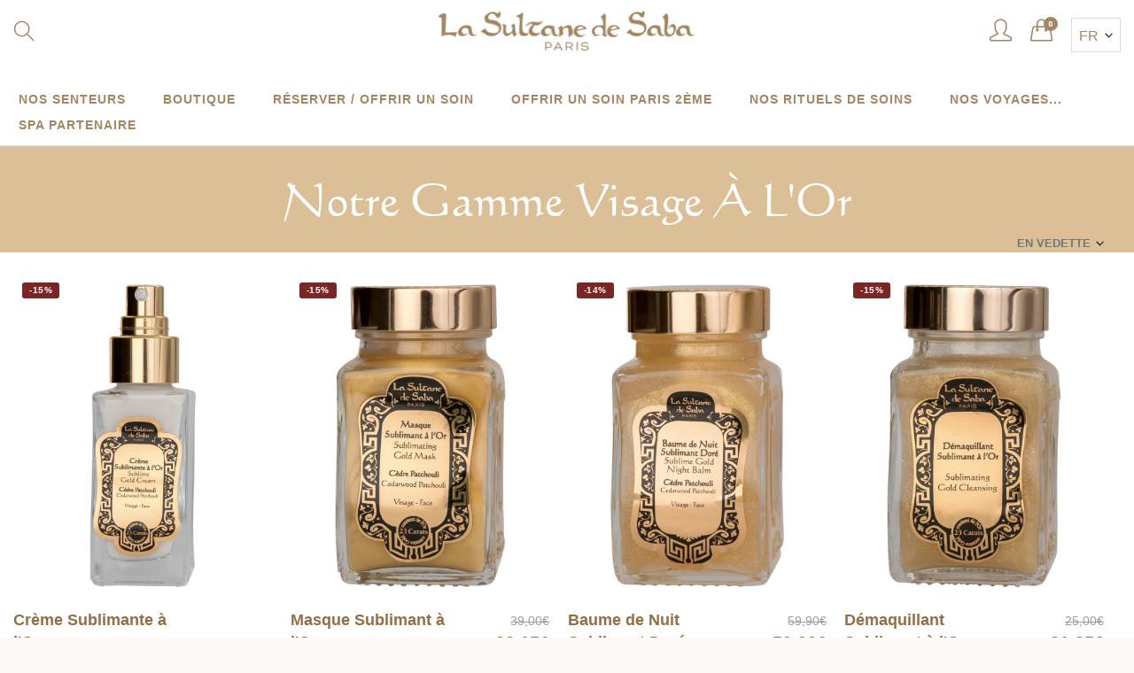

--- FILE ---
content_type: text/html; charset=utf-8
request_url: https://www.lasultanedesaba.com/collections/our-gold-face-range
body_size: 51819
content:


<!doctype html>

  <!--[if IE 9]> <html class="ie9 no-js" lang="fr" dir="{{ general_page_direction }}"> <![endif]-->
  <!--[if (gt IE 9)|!(IE)]><!--> <html class="no-js" lang="fr" dir="{{ settings.general_page_direction }}"> <!--<![endif]-->
  <head>



    





    
<!-- Start VWO Async SmartCode -->
<link rel="preconnect" href="https://dev.visualwebsiteoptimizer.com" />
<script type='text/javascript' id='vwoCode'>
window._vwo_code || (function() {
var account_id=771559,
version=2.0,
settings_tolerance=2000,
hide_element='body',
hide_element_style = 'opacity:0 !important;filter:alpha(opacity=0) !important;background:none !important',
/* DO NOT EDIT BELOW THIS LINE */
f=false,w=window,d=document,v=d.querySelector('#vwoCode'),cK='_vwo_'+account_id+'_settings',cc={};try{var c=JSON.parse(localStorage.getItem('_vwo_'+account_id+'_config'));cc=c&&typeof c==='object'?c:{}}catch(e){}var stT=cc.stT==='session'?w.sessionStorage:w.localStorage;code={use_existing_jquery:function(){return typeof use_existing_jquery!=='undefined'?use_existing_jquery:undefined},library_tolerance:function(){return typeof library_tolerance!=='undefined'?library_tolerance:undefined},settings_tolerance:function(){return cc.sT||settings_tolerance},hide_element_style:function(){return'{'+(cc.hES||hide_element_style)+'}'},hide_element:function(){return typeof cc.hE==='string'?cc.hE:hide_element},getVersion:function(){return version},finish:function(){if(!f){f=true;var e=d.getElementById('_vis_opt_path_hides');if(e)e.parentNode.removeChild(e)}},finished:function(){return f},load:function(e){var t=this.getSettings(),n=d.createElement('script'),i=this;if(t){n.textContent=t;d.getElementsByTagName('head')[0].appendChild(n);if(!w.VWO||VWO.caE){stT.removeItem(cK);i.load(e)}}else{n.fetchPriority='high';n.src=e;n.type='text/javascript';n.onerror=function(){_vwo_code.finish()};d.getElementsByTagName('head')[0].appendChild(n)}},getSettings:function(){try{var e=stT.getItem(cK);if(!e){return}e=JSON.parse(e);if(Date.now()>e.e){stT.removeItem(cK);return}return e.s}catch(e){return}},init:function(){if(d.URL.indexOf('__vwo_disable__')>-1)return;var e=this.settings_tolerance();w._vwo_settings_timer=setTimeout(function(){_vwo_code.finish();stT.removeItem(cK)},e);var t=d.currentScript,n=d.createElement('style'),i=this.hide_element(),r=t&&!t.async&&i?i+this.hide_element_style():'',c=d.getElementsByTagName('head')[0];n.setAttribute('id','_vis_opt_path_hides');v&&n.setAttribute('nonce',v.nonce);n.setAttribute('type','text/css');if(n.styleSheet)n.styleSheet.cssText=r;else n.appendChild(d.createTextNode(r));c.appendChild(n);this.load('https://dev.visualwebsiteoptimizer.com/j.php?a='+account_id+'&u='+encodeURIComponent(d.URL)+'&vn='+version)}};w._vwo_code=code;code.init();})();
</script>
<!-- End VWO Async SmartCode -->
    





    <script async src="//www.lasultanedesaba.com/cdn/shop/t/4/assets/geolizr-lib.js?v=84519374363959259231670599117" type="text/javascript"></script>

<script>
    if(typeof Geolizr === "undefined") {
        var Geolizr = {};
        Geolizr.currencyDynamicCountry = false;
        Geolizr.version = 20200327;
        Geolizr.waitforMoneyFormat = true;
    }

    // save geolizr-lib.js url to the sessionStorage
    sessionStorage.setItem('geolizr_lib_url', "//www.lasultanedesaba.com/cdn/shop/t/4/assets/geolizr-lib.js?v=84519374363959259231670599117");
    if(typeof Geolizr.events === "undefined") Geolizr.events = {};
    if(typeof Geolizr.geolizrEvents === "undefined") Geolizr.geolizrEvents = [];

    Geolizr.config = function(config) {
        Geolizr.currency_widget_enabled = config.currency_widget_enabled === "true" || false;
        Geolizr.shopCurrency = 'EUR';
        Geolizr.shopifyFormatMoneySet = false;
        Geolizr.observeElements = [];
    };

    
    
    
    Geolizr.moneyFormats = {};
    

    Geolizr.shopifyCurrencyList = [];
    Geolizr.shopifyCurrency = {};
    Geolizr.shopifyCurrencyListIndex = {};
    let setShopifyCurrencyToGeolizr = function() {
        let GeolizrEachCurrency = {};
        
        GeolizrEachCurrency = {
            "iso_code": "EUR",
            "name": "Euro",
            "symbol": "€",
            "shop_currency": true
        };
        if(GeolizrEachCurrency.shop_currency) {
            Geolizr.shopifyCurrency = GeolizrEachCurrency;
        }
        Geolizr.shopifyCurrencyList.push(GeolizrEachCurrency);
        Geolizr.shopifyCurrencyListIndex[GeolizrEachCurrency.iso_code] = Geolizr.shopifyCurrencyList.indexOf(GeolizrEachCurrency);
        
    }

    setShopifyCurrencyToGeolizr();
    /* Geolizr Provider Setter */
    Geolizr.presetService = false;
    Geolizr.activateIpInfo = function(accessKey) { Geolizr.presetService = { name: 'ipInfo', accessKey: accessKey }; };
    Geolizr.activateLovelyAppProvider = function() { Geolizr.presetService = { name: 'lovelyAppProvider' }; };
    Geolizr.activateIpApiCo = function(accessKey) { Geolizr.presetService = { name: 'ipApiCo', accessKey: accessKey }; };
    Geolizr.activateDbIpProvider = function(accessKey) { Geolizr.presetService = { name: 'dbIpProvider', accessKey: accessKey }; };
    Geolizr.activateIpStackProvider = function(accessKey) { Geolizr.presetService = { name: 'ipStackProvider', accessKey: accessKey }; };
    Geolizr.activateGeolizrIPApiProvider = function(accessKey) { Geolizr.presetService = { name: 'geolizrIpApiProvider', accessKey: accessKey }; };

    

    /* Service Aliase */
    Geolizr.activateFreegeoip = Geolizr.activateIpStackProvider;
    Geolizr.requestLocaleRootUrl = "\/";
    Geolizr.addSystemEventListener = function(name, callback) {
        if (typeof Geolizr.realInit !== 'undefined') {
            Geolizr.realInit(function($) {
                callback({jquery: $});
            })
        } else {
            Geolizr.geolizrEvents.push(new CustomEvent(name));
            document.addEventListener(name, callback);
        }
    };

    Geolizr.addEventListener = function(name, callback, priority) {
        if(typeof priority == "undefined") priority = 100;
        if(typeof Geolizr.realAddEventListener === "undefined") {
            if (!Geolizr.events[name]) Geolizr.events[name] = [];
            Geolizr.events[name].push({callback: callback, priority: priority});
        } else {
            Geolizr.realAddEventListener(name, callback, priority);
        }
    };

    Geolizr.getGeoData = function(callback) {
        if(typeof Geolizr.realGetGeoData === "undefined") {
            Geolizr.addEventListener('geolizr.init', function() {
                Geolizr.getGeoData(callback);
            }, 200)
        } else {
            Geolizr.realGetGeoData(callback);
        }
    };

    Geolizr.init = function(callback, priority) {
        if(typeof Geolizr.realInit === "undefined")
            Geolizr.addEventListener("geolizr.init", callback, priority);
        else
            Geolizr.realInit(callback, priority);
    };


    Geolizr.notification_widget_enabled = true;
    Geolizr.popup_widget_enabled = false;
    Geolizr.api_widget_enabled = false;
    Geolizr.currency_widget_enabled = false;
    Geolizr.redirect_widget_enabled = false;

    Geolizr.enables = {
        'notification_widget_enabled': Geolizr.notification_widget_enabled,
        'popup_widget_enabled': Geolizr.popup_widget_enabled,
        'api_widget_enabled': Geolizr.api_widget_enabled,
        'currency_widget_enabled': Geolizr.currency_widget_enabled,
        'redirect_widget_enabled': Geolizr.redirect_widget_enabled
    };

    if(Geolizr.popup_widget_enabled || Geolizr.notification_widget_enabled || Geolizr.currency_widget_enabled) {
        
        Geolizr.geolizrCssFile = "//www.lasultanedesaba.com/cdn/shop/t/4/assets/geolizr-lib.css?v=59017386019965299001638892931";
        
    }

    

</script>
<style>
    .geolizr-currency-switch-wrapper { visibility: hidden; }
    #geolizr-notification{position:fixed!important;top:0!important;left:0!important;margin:0!important;padding:0!important;width:100%!important;height:auto!important;min-height:0!important;max-height:none!important;z-index:10000000!important}
    #geolizr-notification>#geolizr-notification-message-wrapper{text-align:center!important;width:100%!important;padding:10px;-webkit-box-shadow:10px 10px 5px 0 rgba(143,143,143,.35);-moz-box-shadow:10px 10px 5px 0 rgba(143,143,143,.35);box-shadow:10px 10px 5px 0 rgba(143,143,143,.35)}
    #geolizr-dismiss-notification{box-sizing:content-box;padding:5px!important;margin:0!important;position:absolute!important;right:8px!important;text-decoration:none!important;font-family:Arial,serif ! important;top:8px!important;height:15px!important;border-radius:15px;width:15px!important;line-height:16px;font-size:20px;font-weight:700;cursor:pointer;display:inline-block}
    .geolizr-popup-background{position:fixed;top:0;left:0;right:0;bottom:0;height:100%;width:100%;z-index:10000005!important}
    .geolizr-popup{position:fixed!important;width:560px!important;height:400px!important;z-index:10000010!important;border:1px solid grey}
    .geolizr-popup.gp-center{top:50%!important;left:50%!important;margin-top:-200px!important;margin-left:-280px!important}
    .geolizr-popup.gp-mobile{width:84%!important;height:84%!important;top:0!important;left:0!important;margin:8%}
    #geolizr-popup-content-iframe{width:100%!important;height:100%!important;border:0}
    .slideInDown { -webkit-animation-name: slideInDown; animation-name: slideInDown; -webkit-animation-duration: 1s; animation-duration: 1s; -webkit-animation-fill-mode: both; animation-fill-mode: both; }
    @-webkit-keyframes slideInDown { 0% { -webkit-transform: translateY(-100%); transform: translateY(-100%); visibility: visible;} 100% {-webkit-transform: translateY(0); transform: translateY(0); } }
    @keyframes slideInDown { 0% {-webkit-transform: translateY(-100%); transform: translateY(-100%);visibility: visible; } 100% { -webkit-transform: translateY(0); transform: translateY(0); } }
    .geolizr-currency-switch-wrapper.geolizr-absolute-auto{z-index:10000000;position:fixed}
    .geolizr-currency-switch-wrapper{z-index:10000000!important;height:20px;width:85px;position:relative}
    .geolizr-currency-switcher{padding:1px 10px;margin:0;width:85px;height:30px;border-radius:4px;box-sizing: border-box;}
    .geolizr-currency-links{overflow:scroll;overflow-x:hidden;border-radius:4px;padding:5px 10px;margin:0;list-style:none;line-height:1.42857143;background-color:#fff;width:82px;max-height:200px;display:none}
    .geolizr-currency-switch-wrapper .geolizr-currency-links-up{bottom:30px;position:absolute}
    .geolizr-currency-switch-wrapper .geolizr-currency-links-down{top:30px;position:absolute}
    li.geolizr-currency-list-li{float:none!important;margin:0!important;padding:0 0 0 10px}
    .geolizr-currency-list-link{white-space:nowrap}
    .geolizr-currency-link i,.geolizr-currency-list-link i{width:16px!important;height:11px}
    [class^="famfamfam-flag"]{display:inline-block;width:16px;height:11px;line-height:11px}
    .no-scroll .geolizr-currency-links { overflow: hidden; width: 60px; left: 23px; text-align: left;}
    .geolizr-currency-switcher-value{width:42px;min-width:42px;max-width:42px;display:inline-block;text-align:left}
    .geolizr-currency-switcher-arrow-down,.geolizr-currency-switcher-arrow-up{content:"s";position:absolute;right:5px;top:5px;width:14px;height:14px;margin:0}
    .geolizr-currency-switcher-arrow-down,.geolizr-currency-switcher-arrow-up{ transition: transform .2s ease-in-out;content: ""; background-image: url("data:image/svg+xml;charset=UTF-8,%3csvg xmlns='http://www.w3.org/2000/svg' viewBox='0 0 14.0 14.0' height='14.0px' width='14.0px' style='position: absolute;'%3e%3cpath d='M1 4.5 L7.0 10.5 L13.0 4.5' fill='transparent' stroke='%23000' stroke-width='1px'%3e%3c/path%3e%3c/svg%3e"); }
    .open .geolizr-currency-switcher-arrow-down,.geolizr-currency-switcher-arrow-up{transform:rotate(180deg)}
    .open .geolizr-currency-switcher-arrow-up{transform:rotate(0deg)}
    .geolizr-selectable-currency{width:42px;min-width:42px;max-width:42px;display:inline-block;text-align:left}
    .geolizr-shop-currency{width:42px;min-width:42px;max-width:42px;display:inline-block}
    .geolizr-currency-link li{padding:0;margin:0}
    #geolizr-notification-spanner{width:100%!important;line-height:4px!important;height:4px!important;min-height:4px!important;max-height:4px!important}
    body.geolizr-popup-open { overflow: hidden; }
</style>


    <meta charset="utf-8">
    <meta http-equiv="X-UA-Compatible" content="IE=edge,chrome=1">
    <meta name="viewport" content="user-scalable=no,width=device-width,minimum-scale=1,initial-scale=1,maximum-scale=1">
    <meta name="theme-color" content="#7796A8">
     <meta name="google-site-verification" content="krGMQUwYFWa823JkWtJPOhKfVbK3rK8Kfa5kx-Q4-Ts" />
    <meta name="google-site-verification" content="XU1B9mDUdeB0vPf9vMe0qPKdItpZWls1fdB4BV-Lmy0" />
  <meta name="facebook-domain-verification" content="z5smwj2c32xigjfqcr866fpnys97z4" />
    
  <link rel="canonical" href="https://www.lasultanedesaba.com/collections/our-gold-face-range">

<!--<link rel="amphtml" href="https://www.lasultanedesaba.com/collections/our-gold-face-range ? view=amp">--><link rel="shortcut icon" href="//www.lasultanedesaba.com/cdn/shop/files/distributeur_img3_32x32_746c8c30-5ad0-47d2-8052-ffb1784ddaa0_32x32.png?v=1642621060" type="image/png"><title>Notre Gamme Visage à l'Or
– La Sultane de Saba
</title>
    
    
<meta name="description" content=""><!-- /snippets/social-meta-tags.liquid --><meta property="og:site_name" content="La Sultane de Saba">
<meta property="og:url" content="https://www.lasultanedesaba.com/collections/our-gold-face-range">
<meta property="og:title" content="Our Gold Face Range">
<meta property="og:type" content="product.group">
<meta property="og:description" content="Retrouvez tous les produits, les soins, les massages et les spas La Sutane de Saba."><meta property="og:image" content="http://www.lasultanedesaba.com/cdn/shop/collections/gommage-or_1200x1200.jpg?v=1570017301">
<meta property="og:image:secure_url" content="https://www.lasultanedesaba.com/cdn/shop/collections/gommage-or_1200x1200.jpg?v=1570017301">
<meta name="twitter:card" content="summary_large_image">
<meta name="twitter:title" content="Our Gold Face Range">
<meta name="twitter:description" content="Retrouvez tous les produits, les soins, les massages et les spas La Sutane de Saba.">
<link href="https://fonts.googleapis.com/css?family=Poppins:300,300i,400,400i,500,500i,600,600i,700,700i" rel="stylesheet">
<link href="https://fonts.googleapis.com/css?family=Open+Sans:400,400i,600,600i,700,700i" rel="stylesheet">
<link href="https://fonts.googleapis.com/css?family=Poppins:300,300i,400,400i,500,500i,600,600i,700,700i" rel="stylesheet" media="all and (min-width: 801px)">
<link href="https://fonts.googleapis.com/css?family=Open+Sans:400,400i,600,600i,700,700i" rel="stylesheet" media="all and (min-width: 801px)">
<style data-shopify>
  :root {--font_title: Arial;
	--font_paragraph: Arial;--font_desktop_title: Arial;
	--font_desktop_paragraph: Arial;--color_primary: #d4af37;
    --color_welcome_desktop_bg: #5c260f;
	--color_welcome_desktop_bg2: #daa520;
    --color_primary_hover: #5b7e05;
    --color_secondary: #767676;
	--color_secondary_hover: #767676;
	--color_success: #3adb76;
	--color_success_hover: #3adb76;
	--color_warning: #ffae00;
	--color_warning_hover: #ffae00;
	--color_alert: #cc4b37;
	--color_alert_hover: #cc4b37;
	--color_light_gray: #e6e6e6;
	--color_medium_gray: #a9a9aa;
	--color_dark_gray: #7f7f7f;--color_page_bg: #ffffff;
	--color_page_paragraph: #060606;
	--color_page_heading: #a28762;
	--color_page_link: #a28762;
	--color_page_link_hover: #ebdcc6;
	--color_page_icon: #a28762;
	--color_page_border: #dcdcdc;--color_desktop_page_bg: #ffffff;
	--color_desktop_page_paragraph: #060606;
	--color_desktop_page_heading: #a28762;
	--color_desktop_page_link: #a28762;
	--color_desktop_page_link_hover: #ebdcc6;
	--color_desktop_page_icon: #a28762;--color_header_bg: #ffffff;
	--color_header_color: #a28762;--color_header_desktop_bg: #ffffff;
	--color_header_desktop_color: #a28762;
	--color_header_desktop_border: #e5e5e5;
	--color_top_nav_desktop_color: #a28762;
	--color_top_nav_desktop_bg: #ffffff;
	--color_top_nav_desktop_border: #e7e7e8;
	--color_top_nav_desktop_color_hover: #513a1f;
	--color_welcome_desktop_color: #ffffff;
	--color_welcome_desktop_bg2: #daa520;--color_breadcrumb_desktop_bg: #eaeaea;
	--color_breadcrumb_desktop_color: #a28762;
	--color_breadcrumb_desktop_hover_color: #75a500;--color_footer_bg: #513a1f;
	--color_footer_color: #e6e6e6;--color_footer_desktop_bg: #ffffff;
	--color_footer_desktop_color: #767676;
	--color_footer_desktop_border: #D5D5D5;
	--color_footer_desktop_title_color: #a28762;
	--color_footer_copyright_bg: #a28762;
	--color_footer_copyright_color: #ffffff;--logo_height: 90px;
	--logo_weight: 290px;--color_background: #d4af37;
	--color_title: #ffffff;--dimension_mobile_height: 35px;--rating-color-global: #fcc51e;
	--rating-color-global-gray: #9c9da0;
	--price-color-global:  #e80808;
	--price-color-global-gray: #9c9da0;
  }
</style>
<link href="//www.lasultanedesaba.com/cdn/shop/t/4/assets/style.css?v=38539392784391050591624913055" rel="stylesheet" type="text/css" media="all" data-style-link/>
  <link href="//www.lasultanedesaba.com/cdn/shop/t/4/assets/style-tablet.css?v=128799694046943338001624913096" rel="stylesheet" type="text/css" media="all and (min-width: 551px)" data-style-link/>
  <link href="//www.lasultanedesaba.com/cdn/shop/t/4/assets/style-desktop.css?v=28885533163510186531624913096" rel="stylesheet" type="text/css" media="all and (min-width: 1261px)" data-style-link/>
  <link href="//www.lasultanedesaba.com/cdn/shop/t/4/assets/section-build.css?v=51341038353507905131624913050" rel="stylesheet" type="text/css" media="all" data-style-link/>
  <link href="//www.lasultanedesaba.com/cdn/shop/t/4/assets/page-build.css?v=180933360570229682481624913047" rel="stylesheet" type="text/css" media="all" data-style-link/>
    
    <link href="//www.lasultanedesaba.com/cdn/shop/t/4/assets/color.css?v=136831695825537639211624913097" rel="stylesheet" type="text/css" media="all" />
       <link href="//www.lasultanedesaba.com/cdn/shop/t/4/assets/bootstrap.min.css?v=20845840321003162751631651251" rel="stylesheet" type="text/css" media="all" />

    <link href="//www.lasultanedesaba.com/cdn/shop/t/4/assets/custom.css?v=155446937273146952901624913096" rel="stylesheet" type="text/css" media="all" data-style-link-rtl/>
    <link href="//www.lasultanedesaba.com/cdn/shop/t/4/assets/rz.css?v=83400998084492304351718458523" rel="stylesheet" type="text/css" media="all" data-style-link-rtl/>
    <link href="//www.lasultanedesaba.com/cdn/shop/t/4/assets/rz2.css?v=138244522562490827241699895600" rel="stylesheet" type="text/css" media="all" data-style-link-rtl/>

    <link href="https://fonts.googleapis.com/css2?family=Amatic+SC:wght@400;700&display=swap" rel="stylesheet">
    <script src="//www.lasultanedesaba.com/cdn/shop/t/4/assets/rz.js?v=63942781327523976131642621851" defer="defer"></script>
  <link rel="stylesheet" href="https://cdnjs.cloudflare.com/ajax/libs/font-awesome/4.7.0/css/font-awesome.min.css">

    <script src="//cdn.shopify.com/s/javascripts/currencies.js" defer="defer"></script>
    <script>
    var theme = {};
    theme.current_page = "collection";
    theme.settings = {"color_primary":"#d4af37","color_primary_hover":"#5b7e05","color_secondary":"#767676","color_secondary_hover":"#767676","color_success":"#3adb76","color_success_hover":"#3adb76","color_warning":"#ffae00","color_warning_hover":"#ffae00","color_alert":"#cc4b37","color_alert_hover":"#cc4b37","color_light_gray":"#e6e6e6","color_medium_gray":"#a9a9aa","color_dark_gray":"#7f7f7f","color_welcome_desktop_bg":"#5c260f","color_welcome_desktop_bg2":"#daa520","color_welcome_desktop_color":"#ffffff","color_header_desktop_bg":"#ffffff","color_header_desktop_color":"#a28762","color_header_desktop_border":"#e5e5e5","color_top_nav_desktop_color":"#a28762","color_top_nav_desktop_color_hover":"#513a1f","color_top_nav_desktop_bg":"#ffffff","color_top_nav_desktop_border":"#e7e7e8","color_breadcrumb_desktop_bg":"#eaeaea","color_breadcrumb_desktop_color":"#a28762","color_breadcrumb_desktop_hover_color":"#75a500","color_desktop_page_bg":"#ffffff","color_desktop_page_link":"#a28762","color_desktop_page_link_hover":"#ebdcc6","color_desktop_page_heading":"#a28762","color_desktop_page_paragraph":"#060606","color_desktop_page_icon":"#a28762","color_footer_desktop_bg":"#ffffff","color_footer_desktop_border":"#D5D5D5","color_footer_desktop_color":"#767676","color_footer_desktop_title_color":"#a28762","color_footer_copyright_bg":"#a28762","color_footer_copyright_color":"#ffffff","color_header_bg":"#ffffff","color_header_color":"#a28762","color_page_bg":"#ffffff","color_page_link":"#a28762","color_page_link_hover":"#ebdcc6","color_page_heading":"#a28762","color_page_paragraph":"#060606","color_page_icon":"#a28762","color_page_border":"#dcdcdc","color_footer_bg":"#513a1f","color_footer_color":"#e6e6e6","font_embed":"\u003clink href=\"https:\/\/fonts.googleapis.com\/css?family=Poppins:300,300i,400,400i,500,500i,600,600i,700,700i\" rel=\"stylesheet\"\u003e\n\u003clink href=\"https:\/\/fonts.googleapis.com\/css?family=Open+Sans:400,400i,600,600i,700,700i\" rel=\"stylesheet\"\u003e","font_paragraph":"Arial","font_title":"Arial","font_desktop_embed":"\u003clink href=\"https:\/\/fonts.googleapis.com\/css?family=Poppins:300,300i,400,400i,500,500i,600,600i,700,700i\" rel=\"stylesheet\"\u003e\n\u003clink href=\"https:\/\/fonts.googleapis.com\/css?family=Open+Sans:400,400i,600,600i,700,700i\" rel=\"stylesheet\"\u003e","font_desktop_paragraph":"Arial","font_desktop_title":"Arial","general_page_direction":"ltr","share_image":null,"general_sticky_header_menu":true,"general_button_to_top":true,"general_search_article":false,"general_ajax_cart_notification":"cart","general_compare_notification":true,"general_wishlist_notification":true,"general_sample_notification":false,"favicon":"\/\/www.lasultanedesaba.com\/cdn\/shop\/files\/distributeur_img3_32x32_746c8c30-5ad0-47d2-8052-ffb1784ddaa0.png?v=1642621060","mailing_list_active":false,"news_title":"NEWSLETTER","news_sub":"Subscribe and get 10% off your first order.","news_input_title":"Adresse e-mail","news_input":"your-email@email.com","news_actiontext":"SEND","mailchimp_form_action":"\u003c!-- Begin Mailchimp Signup Form --\u003e\n\u003clink href=\"\/\/cdn-images.mailchimp.com\/embedcode\/classic-10_7.css\" rel=\"stylesheet\" type=\"text\/css\"\u003e\n\u003cstyle type=\"text\/css\"\u003e\n\t#mc_embed_signup{background:#fff; clear:left; font:14px Helvetica,Arial,sans-serif; }\n\t\/* Add your own Mailchimp form style overrides in your site stylesheet or in this style block.\n\t   We recommend moving this block and the preceding CSS link to the HEAD of your HTML file. *\/\n\u003c\/style\u003e\n\u003cdiv id=\"mc_embed_signup\"\u003e\n\u003cform action=\"https:\/\/lasultanedesaba.us18.list-manage.com\/subscribe\/post?u=7a4564e650b4fd1d8d9278b7d\u0026id=6d4f4870ea\" method=\"post\" id=\"mc-embedded-subscribe-form\" name=\"mc-embedded-subscribe-form\" class=\"validate\" target=\"_blank\" novalidate\u003e\n    \u003cdiv id=\"mc_embed_signup_scroll\"\u003e\n\t\n\u003cdiv class=\"indicates-required\"\u003e\n\u003cspan class=\"asterisk\"\u003e*\u003c\/span\u003e indicates required\u003c\/div\u003e\n\u003cdiv class=\"mc-field-group\"\u003e\n\t\u003clabel for=\"mce-EMAIL\"\u003eEmail Address  \u003cspan class=\"asterisk\"\u003e*\u003c\/span\u003e\n\u003c\/label\u003e\n\t\u003cinput type=\"email\" value=\"\" name=\"EMAIL\" class=\"required email\" id=\"mce-EMAIL\"\u003e\n\u003c\/div\u003e\n\t\u003cdiv id=\"mce-responses\" class=\"clear\"\u003e\n\t\t\u003cdiv class=\"response\" id=\"mce-error-response\" style=\"display:none\"\u003e\u003c\/div\u003e\n\t\t\u003cdiv class=\"response\" id=\"mce-success-response\" style=\"display:none\"\u003e\u003c\/div\u003e\n\t\u003c\/div\u003e    \u003c!-- real people should not fill this in and expect good things - do not remove this or risk form bot signups--\u003e\n    \u003cdiv style=\"position: absolute; left: -5000px;\" aria-hidden=\"true\"\u003e\u003cinput type=\"text\" name=\"b_7a4564e650b4fd1d8d9278b7d_6d4f4870ea\" tabindex=\"-1\" value=\"\"\u003e\u003c\/div\u003e\n    \u003cdiv class=\"clear\"\u003e\u003cinput type=\"submit\" value=\"Subscribe\" name=\"subscribe\" id=\"mc-embedded-subscribe\" class=\"button\"\u003e\u003c\/div\u003e\n    \u003c\/div\u003e\n\u003c\/form\u003e\n\u003c\/div\u003e\n\u003cscript type=\"text\/javascript\" src=\"\/\/s3.amazonaws.com\/downloads.mailchimp.com\/js\/mc-validate.js\"\u003e\u003c\/script\u003e\u003cscript type=\"text\/javascript\"\u003e(function($) {window.fnames = new Array(); window.ftypes = new Array();fnames[0]='EMAIL';ftypes[0]='email';fnames[1]='FNAME';ftypes[1]='text';fnames[2]='LNAME';ftypes[2]='text';fnames[3]='ADDRESS';ftypes[3]='address';fnames[4]='PHONE';ftypes[4]='phone';}(jQuery));var $mcj = jQuery.noConflict(true);\u003c\/script\u003e\n\u003c!--End mc_embed_signup--\u003e","news_prevent":"Don’t show again...","news_time":"","mailing_bg":"\/\/www.lasultanedesaba.com\/cdn\/shop\/files\/banner2_41529b3b-c561-4255-8a92-5041e6811bce.jpg?v=1638978868","popup_left_enable":false,"popup_left_title":"Other customer are viewing","popup_left_collection":"top-trending","popup_left_limit":"8","popup_left_timeout":"8000","header_style":"1","mode":"2","logo_weight":290,"logo_height":90,"langactive":true,"currencyactive":false,"currency_format":"money_format","supported_currencies":"USD INR GBP EUR JPY","default_currency":"USD","index_style":"1","index_bottom":true,"index_bottom1":true,"index_bottom2":true,"index_bottom3":true,"bkghome":null,"index_home10slideshow":false,"index_home12slideshow":false,"footer_style":"1","quickview_layout":"full","quickview_image_width":800,"quickview_image_height":1026,"show_earnpoints":true,"show_details":true,"detail_title":"Details","show_sku":true,"show_vendor":true,"show_type":true,"show_inventory":true,"show_description":true,"desc_title":"Description","show_customimage":true,"customimage":null,"show_share_buttons":true,"layout":"default","product_option":"Image:image | Color:color | Size:size | Dropdown:dropdown | Material:radio","product_color_mapping":"Red:#f44336 | Pink:#e91e63 | Purple:#9c27b0 | Deep purple:#673ab7 | Indigo:#3f51b5 | Blue:#2196f3 | Light blue:#03a9f4 | Cyan:#00bcd4 | Teal:#009688 | Green:#4caf50 | Light green:#8bc34a | Lime:#cddc39 | Yellow:#ffeb3b | Amber:#ffc107 | Orange:#ff9800 | Deep orange:#ff5722 | Brown:#795548 | Gray:#9e9e9e | Blue gray:#607d8b | Black:#000000 | White:#ffffff","product_upsell_active":false,"product_upsell_title":"Frequently bought together","product_upsell_collection":"best-seller","product_upsell_limit":"5","product_upsell_autoplay":true,"product_upsell_autoplay_speed":"5000","product_upsell_column":"4","product_upsell_row":1,"product_upsell_navigation":true,"product_upsell_pagination":false,"product_item_retina":true,"product_item_quick_view":false,"product_item_compare":false,"product_item_wishlist":true,"product_item_rating":false,"product_item_option":true,"coloravailable":true,"product_item_vendor":true,"product_freetext":true,"product_item_label":true,"product_item_label_sale":"-[percent]%","product_item_label_sale_color":"#ffffff","product_item_label_sale_bg":"#7c2525","product_item_label_new":"new","product_item_label_new_color":"#ffffff","product_item_label_new_bg":"#3d6deb","product_item_label_hot":"hot","product_item_label_hot_color":"#ffffff","product_item_label_hot_bg":"#73c400","cookies_active":false,"cookies_title":"This website uses cookies to ensure you get the best experience on our website.","action_text_1":"Learn more","action_text_1_link":"https:\/\/cookiesandyou.com","action_text_2":"GOT IT!","color_background":"#d4af37","color_title":"#ffffff","social_behance_link":"","social_blogger_link":"","social_dribble_link":"","social_facebook_link":"https:\/\/www.facebook.com\/lasultanedesabaofficiel\/","social_gplus_link":"","social_instagram_link":"https:\/\/www.instagram.com\/lasultanedesabaofficiel\/","social_linkedin_link":"","social_pinterest_link":"","social_snapchat_link":"","social_tumblr_link":"","social_twitter_link":"","social_vimeo_link":"","social_youtube_link":"","social_custom_1_logo":null,"social_custom_1_title":"","social_custom_1_link":"","social_custom_2_logo":null,"social_custom_2_title":"","social_custom_2_link":"","social_custom_3_logo":null,"social_custom_3_title":"","social_custom_3_link":"","social_custom_4_logo":null,"social_custom_4_title":"","social_custom_4_link":"","social_custom_5_logo":null,"social_custom_5_title":"","social_custom_5_link":"","share_facebook":true,"share_twitter":true,"share_pinterest":true,"checkout_header_image":null,"checkout_logo_image":null,"checkout_logo_position":"center","checkout_logo_size":"large","checkout_body_background_image":null,"checkout_body_background_color":"#ffffff","checkout_input_background_color_mode":"white","checkout_sidebar_background_image":null,"checkout_sidebar_background_color":"#fafafa","checkout_heading_font":"-apple-system, BlinkMacSystemFont, 'Segoe UI', Roboto, Helvetica, Arial, sans-serif, 'Apple Color Emoji', 'Segoe UI Emoji', 'Segoe UI Symbol'","checkout_body_font":"-apple-system, BlinkMacSystemFont, 'Segoe UI', Roboto, Helvetica, Arial, sans-serif, 'Apple Color Emoji', 'Segoe UI Emoji', 'Segoe UI Symbol'","checkout_accent_color":"#654725","checkout_button_color":"#654725","checkout_error_color":"#e32c2b","color_primary_custom":"#67bc00","dimension_mobile_height":35,"section":"left-sidebar information-custom","darkmode":false,"product_item_description":false,"product_item_description_strcut":256,"area1":"1","area2":"2","area3":"3","font_paragraph_url":"","font_title_url":"","font_desktop_paragraph_url":"","font_desktop_title_url":"","general_loading_screen":true,"general_loading_screen_logo":"","general_loading_screen_bg":"#ffffff","general_animation_loader":true,"color_desktop_page_border":"#dcdcdc","general_ajax_cart_popup":true,"show_multiple_currencies":true,"currency_heading":"","product_option_color":"Red:red | Pink:pink | Purple:purple | Deep purple:deep-purple | Indigo:indigo | Blue:blue | Light blue:light-blue | Cyan:cyan | Teal:teal | Green:green | Light green:light-green | Lime:lime | Yellow:yellow | Amber:amber | Orange:orange | Deep orange:deep-orange | Brown:brown | Gray:gray | Blue gray:blue-gray | Black:black | White:white","color_page_box_heading":"#ffffff","color_page_box_paragraph":"#ffffff","color_desktop_page_box_heading":"#ffffff","color_desktop_page_box_paragraph":"#ffffff","color_icon":"#1a1a1a","color_border":"#cccccc","color_header_mobile_bg":"#ffffff","color_header_mobile_color":"#1a1a1a","color_footer_mobile_bg":"#f1f2f4","color_footer_mobile_color":"#313233","nav_linklist":"","nav_linklist_left":"","nav_linklist_right":"","nav_sticky":true,"menu_label_1":"","menu_label_2":"","mega1_title":"","mega1_col1_linklist":"","mega1_col2_linklist":"","mega1_col3_banner":"","mega2_title":"","mega2_col1_linklist":"","mega2_col2_linklist":"","mega2_col3_linklist":"","mega2_col4_banner":"","mega3_title":"","mega3_col1_linklist":"","mega3_col2_linklist":"","mega3_col3_linklist":"","mega3_col4_linklist":"","mega3_col5_banner":"","color_text":"#3d4246","color_body_text":"#788188","color_sale_text":"#7796A8","color_borders":"#e8e9eb","color_button":"#7796A8","color_button_text":"#fff","color_small_button":"#fff","color_small_button_text":"#3d4246","color_text_field":"#fff","color_text_field_text":"#000","color_image_overlay_text":"#fff","color_image_overlay":"#3d4246","image_overlay_opacity":25,"color_body_bg":"#fff","type_header_family":"Google_Work+Sans_600_sans","type_header_base_size":"26px","type_base_family":"Google_Work+Sans_400_sans","type_base_size":"16px","type_bold_product_titles":false,"customer_layout":"customer_area"};
    theme.moneyFormat = "{{amount_with_comma_separator}}€";
    theme.strings = {
      addToCart: "Ajouter au panier",
      buyNow: "Acheter maintenant",
      soldOut: "Épuisé",
      unavailable: "Non disponible",
      showMore: "Voir plus",
      showLess: "Afficher moins",
      addressError: "Vous ne trouvez pas cette adresse",
      addressNoResults: "Aucun résultat pour cette adresse",
      addressQueryLimit: "Vous avez dépassé la limite de Google utilisation de l'API. Envisager la mise à niveau à un \u003ca href=\"https:\/\/developers.google.com\/maps\/premium\/usage-limits\"\u003erégime spécial\u003c\/a\u003e.",
      authError: "Il y avait un problème authentifier votre compte Google Maps."
    };
    theme.currency = {
      enable: false,
      currencyFormat: 'money_format',
      shopCurrency: 'EUR',
      defaultCurrency: 'USD',
      moneyWithCurrencyFormat: "{{amount_with_comma_separator}}€ EUR",
      moneyFormat: "{{amount_with_comma_separator}}€"
    };
    document.documentElement.className = document.documentElement.className.replace('no-js', 'js');
    </script>
    <script>window.__webpack_public_path__ = "//www.lasultanedesaba.com/cdn/shop/t/4/assets/";</script>
    <script src="//www.lasultanedesaba.com/cdn/shop/t/4/assets/bundle-vendors.js?v=180899172008016515591624913036" defer="defer"></script>
    <script src="//www.lasultanedesaba.com/cdn/shop/t/4/assets/bundle.js?v=10612423724485954861624913037" defer="defer"></script>

    <!--[if (lte IE 9) ]><script src="//www.lasultanedesaba.com/cdn/shop/t/4/assets/match-media.min.js?v=22265819453975888031624913046" type="text/javascript"></script><![endif]--><!--[if (gt IE 9)|!(IE)]><!--><script src="//www.lasultanedesaba.com/cdn/shop/t/4/assets/lazysizes.js?v=174831369459615807681624913045" async="async"></script><!--<![endif]-->
    <!--[if lte IE 9]><script src="//www.lasultanedesaba.com/cdn/shop/t/4/assets/lazysizes.min.js?v=14500"></script><![endif]-->
    <script>window.nfecShopVersion = '1768793991';window.nfecJsVersion = '449674';window.nfecCVersion = 62341</script><script>window.performance && window.performance.mark && window.performance.mark('shopify.content_for_header.start');</script><meta name="facebook-domain-verification" content="uta7yexelsrmd48guy5d7svaoj8456">
<meta id="shopify-digital-wallet" name="shopify-digital-wallet" content="/4552949795/digital_wallets/dialog">
<meta name="shopify-checkout-api-token" content="55037bf263b718efd439d184ff9f23f7">
<meta id="in-context-paypal-metadata" data-shop-id="4552949795" data-venmo-supported="false" data-environment="production" data-locale="fr_FR" data-paypal-v4="true" data-currency="EUR">
<link rel="alternate" type="application/atom+xml" title="Feed" href="/collections/our-gold-face-range.atom" />
<link rel="alternate" type="application/json+oembed" href="https://www.lasultanedesaba.com/collections/our-gold-face-range.oembed">
<script async="async" src="/checkouts/internal/preloads.js?locale=fr-FR"></script>
<script id="shopify-features" type="application/json">{"accessToken":"55037bf263b718efd439d184ff9f23f7","betas":["rich-media-storefront-analytics"],"domain":"www.lasultanedesaba.com","predictiveSearch":true,"shopId":4552949795,"locale":"fr"}</script>
<script>var Shopify = Shopify || {};
Shopify.shop = "la-sultane-de-saba-officiel.myshopify.com";
Shopify.locale = "fr";
Shopify.currency = {"active":"EUR","rate":"1.0"};
Shopify.country = "FR";
Shopify.theme = {"name":"Sultane 2021","id":124552478899,"schema_name":"Kala AllinOne","schema_version":"6.2","theme_store_id":null,"role":"main"};
Shopify.theme.handle = "null";
Shopify.theme.style = {"id":null,"handle":null};
Shopify.cdnHost = "www.lasultanedesaba.com/cdn";
Shopify.routes = Shopify.routes || {};
Shopify.routes.root = "/";</script>
<script type="module">!function(o){(o.Shopify=o.Shopify||{}).modules=!0}(window);</script>
<script>!function(o){function n(){var o=[];function n(){o.push(Array.prototype.slice.apply(arguments))}return n.q=o,n}var t=o.Shopify=o.Shopify||{};t.loadFeatures=n(),t.autoloadFeatures=n()}(window);</script>
<script id="shop-js-analytics" type="application/json">{"pageType":"collection"}</script>
<script defer="defer" async type="module" src="//www.lasultanedesaba.com/cdn/shopifycloud/shop-js/modules/v2/client.init-shop-cart-sync_XvpUV7qp.fr.esm.js"></script>
<script defer="defer" async type="module" src="//www.lasultanedesaba.com/cdn/shopifycloud/shop-js/modules/v2/chunk.common_C2xzKNNs.esm.js"></script>
<script type="module">
  await import("//www.lasultanedesaba.com/cdn/shopifycloud/shop-js/modules/v2/client.init-shop-cart-sync_XvpUV7qp.fr.esm.js");
await import("//www.lasultanedesaba.com/cdn/shopifycloud/shop-js/modules/v2/chunk.common_C2xzKNNs.esm.js");

  window.Shopify.SignInWithShop?.initShopCartSync?.({"fedCMEnabled":true,"windoidEnabled":true});

</script>
<script>(function() {
  var isLoaded = false;
  function asyncLoad() {
    if (isLoaded) return;
    isLoaded = true;
    var urls = ["https:\/\/cookie-bar.conversionbear.com\/script?app=cookie_consent\u0026shop=la-sultane-de-saba-officiel.myshopify.com","https:\/\/chimpstatic.com\/mcjs-connected\/js\/users\/7a4564e650b4fd1d8d9278b7d\/d7bbec83d13df1412c34ac02a.js?shop=la-sultane-de-saba-officiel.myshopify.com","https:\/\/instafeed.nfcube.com\/cdn\/0f20d007b41e71718a9dccc718287a74.js?shop=la-sultane-de-saba-officiel.myshopify.com","\/\/open-signin.okasconcepts.com\/js\/resource.js?shop=la-sultane-de-saba-officiel.myshopify.com","https:\/\/d5zu2f4xvqanl.cloudfront.net\/42\/fe\/loader_2.js?shop=la-sultane-de-saba-officiel.myshopify.com","https:\/\/js.smile.io\/v1\/smile-shopify.js?shop=la-sultane-de-saba-officiel.myshopify.com","https:\/\/cdn.shopify.com\/s\/files\/1\/0537\/1265\/0427\/t\/2\/assets\/ultimate-cart-drawer___app.js?ver=20221007-02\u0026shop=la-sultane-de-saba-officiel.myshopify.com","\/\/searchserverapi.com\/widgets\/shopify\/init.js?a=3y2U9x7D2V\u0026shop=la-sultane-de-saba-officiel.myshopify.com","https:\/\/nulls.solutions\/shopify\/gift-wrap\/app\/js\/nulls-gift-wrap.js?shop=la-sultane-de-saba-officiel.myshopify.com","https:\/\/cdn.wheelio-app.com\/app\/index.min.js?version=20251118080645537\u0026shop=la-sultane-de-saba-officiel.myshopify.com"];
    for (var i = 0; i < urls.length; i++) {
      var s = document.createElement('script');
      s.type = 'text/javascript';
      s.async = true;
      s.src = urls[i];
      var x = document.getElementsByTagName('script')[0];
      x.parentNode.insertBefore(s, x);
    }
  };
  if(window.attachEvent) {
    window.attachEvent('onload', asyncLoad);
  } else {
    window.addEventListener('load', asyncLoad, false);
  }
})();</script>
<script id="__st">var __st={"a":4552949795,"offset":3600,"reqid":"dbd0756e-6b0e-4ddd-a8b7-7b71cd4bb1f7-1768818408","pageurl":"www.lasultanedesaba.com\/collections\/our-gold-face-range","u":"4a743315f870","p":"collection","rtyp":"collection","rid":150499721251};</script>
<script>window.ShopifyPaypalV4VisibilityTracking = true;</script>
<script id="captcha-bootstrap">!function(){'use strict';const t='contact',e='account',n='new_comment',o=[[t,t],['blogs',n],['comments',n],[t,'customer']],c=[[e,'customer_login'],[e,'guest_login'],[e,'recover_customer_password'],[e,'create_customer']],r=t=>t.map((([t,e])=>`form[action*='/${t}']:not([data-nocaptcha='true']) input[name='form_type'][value='${e}']`)).join(','),a=t=>()=>t?[...document.querySelectorAll(t)].map((t=>t.form)):[];function s(){const t=[...o],e=r(t);return a(e)}const i='password',u='form_key',d=['recaptcha-v3-token','g-recaptcha-response','h-captcha-response',i],f=()=>{try{return window.sessionStorage}catch{return}},m='__shopify_v',_=t=>t.elements[u];function p(t,e,n=!1){try{const o=window.sessionStorage,c=JSON.parse(o.getItem(e)),{data:r}=function(t){const{data:e,action:n}=t;return t[m]||n?{data:e,action:n}:{data:t,action:n}}(c);for(const[e,n]of Object.entries(r))t.elements[e]&&(t.elements[e].value=n);n&&o.removeItem(e)}catch(o){console.error('form repopulation failed',{error:o})}}const l='form_type',E='cptcha';function T(t){t.dataset[E]=!0}const w=window,h=w.document,L='Shopify',v='ce_forms',y='captcha';let A=!1;((t,e)=>{const n=(g='f06e6c50-85a8-45c8-87d0-21a2b65856fe',I='https://cdn.shopify.com/shopifycloud/storefront-forms-hcaptcha/ce_storefront_forms_captcha_hcaptcha.v1.5.2.iife.js',D={infoText:'Protégé par hCaptcha',privacyText:'Confidentialité',termsText:'Conditions'},(t,e,n)=>{const o=w[L][v],c=o.bindForm;if(c)return c(t,g,e,D).then(n);var r;o.q.push([[t,g,e,D],n]),r=I,A||(h.body.append(Object.assign(h.createElement('script'),{id:'captcha-provider',async:!0,src:r})),A=!0)});var g,I,D;w[L]=w[L]||{},w[L][v]=w[L][v]||{},w[L][v].q=[],w[L][y]=w[L][y]||{},w[L][y].protect=function(t,e){n(t,void 0,e),T(t)},Object.freeze(w[L][y]),function(t,e,n,w,h,L){const[v,y,A,g]=function(t,e,n){const i=e?o:[],u=t?c:[],d=[...i,...u],f=r(d),m=r(i),_=r(d.filter((([t,e])=>n.includes(e))));return[a(f),a(m),a(_),s()]}(w,h,L),I=t=>{const e=t.target;return e instanceof HTMLFormElement?e:e&&e.form},D=t=>v().includes(t);t.addEventListener('submit',(t=>{const e=I(t);if(!e)return;const n=D(e)&&!e.dataset.hcaptchaBound&&!e.dataset.recaptchaBound,o=_(e),c=g().includes(e)&&(!o||!o.value);(n||c)&&t.preventDefault(),c&&!n&&(function(t){try{if(!f())return;!function(t){const e=f();if(!e)return;const n=_(t);if(!n)return;const o=n.value;o&&e.removeItem(o)}(t);const e=Array.from(Array(32),(()=>Math.random().toString(36)[2])).join('');!function(t,e){_(t)||t.append(Object.assign(document.createElement('input'),{type:'hidden',name:u})),t.elements[u].value=e}(t,e),function(t,e){const n=f();if(!n)return;const o=[...t.querySelectorAll(`input[type='${i}']`)].map((({name:t})=>t)),c=[...d,...o],r={};for(const[a,s]of new FormData(t).entries())c.includes(a)||(r[a]=s);n.setItem(e,JSON.stringify({[m]:1,action:t.action,data:r}))}(t,e)}catch(e){console.error('failed to persist form',e)}}(e),e.submit())}));const S=(t,e)=>{t&&!t.dataset[E]&&(n(t,e.some((e=>e===t))),T(t))};for(const o of['focusin','change'])t.addEventListener(o,(t=>{const e=I(t);D(e)&&S(e,y())}));const B=e.get('form_key'),M=e.get(l),P=B&&M;t.addEventListener('DOMContentLoaded',(()=>{const t=y();if(P)for(const e of t)e.elements[l].value===M&&p(e,B);[...new Set([...A(),...v().filter((t=>'true'===t.dataset.shopifyCaptcha))])].forEach((e=>S(e,t)))}))}(h,new URLSearchParams(w.location.search),n,t,e,['guest_login'])})(!0,!0)}();</script>
<script integrity="sha256-4kQ18oKyAcykRKYeNunJcIwy7WH5gtpwJnB7kiuLZ1E=" data-source-attribution="shopify.loadfeatures" defer="defer" src="//www.lasultanedesaba.com/cdn/shopifycloud/storefront/assets/storefront/load_feature-a0a9edcb.js" crossorigin="anonymous"></script>
<script data-source-attribution="shopify.dynamic_checkout.dynamic.init">var Shopify=Shopify||{};Shopify.PaymentButton=Shopify.PaymentButton||{isStorefrontPortableWallets:!0,init:function(){window.Shopify.PaymentButton.init=function(){};var t=document.createElement("script");t.src="https://www.lasultanedesaba.com/cdn/shopifycloud/portable-wallets/latest/portable-wallets.fr.js",t.type="module",document.head.appendChild(t)}};
</script>
<script data-source-attribution="shopify.dynamic_checkout.buyer_consent">
  function portableWalletsHideBuyerConsent(e){var t=document.getElementById("shopify-buyer-consent"),n=document.getElementById("shopify-subscription-policy-button");t&&n&&(t.classList.add("hidden"),t.setAttribute("aria-hidden","true"),n.removeEventListener("click",e))}function portableWalletsShowBuyerConsent(e){var t=document.getElementById("shopify-buyer-consent"),n=document.getElementById("shopify-subscription-policy-button");t&&n&&(t.classList.remove("hidden"),t.removeAttribute("aria-hidden"),n.addEventListener("click",e))}window.Shopify?.PaymentButton&&(window.Shopify.PaymentButton.hideBuyerConsent=portableWalletsHideBuyerConsent,window.Shopify.PaymentButton.showBuyerConsent=portableWalletsShowBuyerConsent);
</script>
<script data-source-attribution="shopify.dynamic_checkout.cart.bootstrap">document.addEventListener("DOMContentLoaded",(function(){function t(){return document.querySelector("shopify-accelerated-checkout-cart, shopify-accelerated-checkout")}if(t())Shopify.PaymentButton.init();else{new MutationObserver((function(e,n){t()&&(Shopify.PaymentButton.init(),n.disconnect())})).observe(document.body,{childList:!0,subtree:!0})}}));
</script>
<link id="shopify-accelerated-checkout-styles" rel="stylesheet" media="screen" href="https://www.lasultanedesaba.com/cdn/shopifycloud/portable-wallets/latest/accelerated-checkout-backwards-compat.css" crossorigin="anonymous">
<style id="shopify-accelerated-checkout-cart">
        #shopify-buyer-consent {
  margin-top: 1em;
  display: inline-block;
  width: 100%;
}

#shopify-buyer-consent.hidden {
  display: none;
}

#shopify-subscription-policy-button {
  background: none;
  border: none;
  padding: 0;
  text-decoration: underline;
  font-size: inherit;
  cursor: pointer;
}

#shopify-subscription-policy-button::before {
  box-shadow: none;
}

      </style>

<script>window.performance && window.performance.mark && window.performance.mark('shopify.content_for_header.end');</script>
  
    <script type="text/javascript" src="//cdn.jsdelivr.net/jquery/1.9.1/jquery.min.js"></script>  
    <script src="//www.lasultanedesaba.com/cdn/shop/t/4/assets/bootstrap.min.js?v=151295878321906490981631651358" ></script>
   <script src="//www.lasultanedesaba.com/cdn/shop/t/4/assets/map-distrib.js?v=49158883671332298561642447219" ></script>
  <script src="https://maps.googleapis.com/maps/api/js?v=3.exp&libraries=places&key=AIzaSyBMIHR_V3_h60CCtiqQPSTBFYWHWkEkZ90"></script>	
<link rel="preconnect" href="https://fonts.googleapis.com">
<link rel="preconnect" href="https://fonts.gstatic.com" crossorigin>
<link href="https://fonts.googleapis.com/css2?family=Questrial&display=swap" rel="stylesheet">
    
    

  <!-- Just Button  -->
  
	<script src="//www.lasultanedesaba.com/cdn/shop/t/4/assets/just-discount.js?v=148475674855733239161668621582" type="module" defer></script>

  <style>
      #just-frame-payment{
          z-index:9999999999!important;
      }
      .just-loader{
        display: flex;
        align-items: center;
        justify-content: center;
        width: 100vw;
        height: 100vh;
        position: fixed;
        z-index: 999999999;
        background-color: #53535380;
      }
    .lds-ripple {
      display: inline-block;
      position: relative;
      width: 80px;
      height: 80px;
    }
    .lds-ripple div {
      position: absolute;
      border: 4px solid #fff;
      opacity: 1;
      border-radius: 50%;
      animation: lds-ripple 1s cubic-bezier(0, 0.2, 0.8, 1) infinite;
    }
    .lds-ripple div:nth-child(2) {
      animation-delay: -0.5s;
    }
    @keyframes lds-ripple {
      0% {
        top: 36px;
        left: 36px;
        width: 0;
        height: 0;
        opacity: 0;
      }
      4.9% {
        top: 36px;
        left: 36px;
        width: 0;
        height: 0;
        opacity: 0;
      }
      5% {
        top: 36px;
        left: 36px;
        width: 0;
        height: 0;
        opacity: 1;
      }
      100% {
        top: 0px;
        left: 0px;
        width: 72px;
        height: 72px;
        opacity: 0;
      }
    } 
    #just-frame-payment{
      z-index:9999999999!important;
    }
    </style>
    <!-- End of Just Button  -->
<script type="text/javascript">
    function ajaxCartCompleteOverride(arguments) {
        jQuery = arguments[0];
        xhr = arguments[1];
        settings = arguments[2];
        try {
            if (typeof settings !== 'undefined') {
                if ((settings.url.indexOf('cart.js?v=') !== -1 || settings.url.indexOf('/cart/add') !== -1 || settings.url.indexOf('/cart/update') !== -1 || settings.url.indexOf('/cart/change') !== -1) && (xhr.status == 200)) {
                    refreshBox = true;
                    if (typeof settings.data !== "undefined" && typeof settings.data.indexOf !== "undefined") {
                        if ((settings.data.indexOf('sm_gift=1') !== -1)) {
                            refreshBox = false;
                        }
                        if ((settings.data.indexOf('sm_is_payment_button=1') !== -1)) {
                            //pokial sa stlaci tlacidlo "BUY IT NOW", tak sa refreshne darceky a redirekne sa do checkoutu:
                            callFunctionSM('refreshGiftBox', [false, jQuery], false);
                            setTimeout(function() {
                                window.location.href = '/checkout';
                            }, 1000);
                        }
                    }
                    if (refreshBox) {
                        callFunctionSM('refreshGiftBox', [false, jQuery], false);
                        // if (sm_is_cart_page) {
                        //     location.reload();
                        // }
                    }
                }
            }
        } catch (e) {
            // console.log("Something went wrong: ajaxCartComplete");
        }
    }
    function disableGiftQuantityFieldInCartOverride(arguments) {
        cart = arguments[0];
        jQuery = arguments[1];
        jQuery.each(cart.items, function(cartItemKey, cartItemValue) {
            if (cartItemValue.product_type == 'singleton_gift' || callFunctionSM('checkIfProductIsGiftByProductID', [cartItemValue.product_id, jQuery], true)) {
                jQuery('input[name="updates[]"]').each(function() {
                    //pre temy ktore maju id variantu ulozene v input[name="updates[]"] attribute
                    quantityAttribute = jQuery(this).attr(sm_quantity_selector_attr);
                    if (typeof quantityAttribute !== 'undefined' && quantityAttribute !== false) {
                        if (quantityAttribute.indexOf(cartItemValue.variant_id) !== -1  && cartItemValue.price == 0) {
                            if (!callFunctionSM('allowToChangeGiftQuantity', [jQuery], true)) {
                                jQuery(this).on('change keyup paste', function () {
                                    jQuery(this).val(1);
                                });
                                jQuery(this).siblings('.input-group-label').css('visibility', 'hidden');
                                jQuery(this).val(1);
                                jQuery(this).attr('type', 'text');
                                jQuery(this).siblings().each(function() {
                                    buttonsAttribute = jQuery(this).attr('data-qty');
                                    if (typeof buttonsAttribute !== 'undefined' && buttonsAttribute !== false) {
                                        if (buttonsAttribute !== -1) {
                                            jQuery(this).css('visibility', 'hidden');
                                        }
                                    }
                                })
                            }
                        }
                    }
    
                    //pre temy ktore maju id variantu ulozene v .cart-item cart-remove-button a[href^="/cart/change?id=' + cartItemValue.id + '"] attribute
                    if (jQuery(this).parents('.cart-item').length > 0) {
                        cartItemClassObject = jQuery(this).parents('.cart-item');
                        if (cartItemClassObject.find('cart-remove-button a[href^="/cart/change?id=' + cartItemValue.id + '"]').length && cartItemValue.price == 0) {
                            if (!callFunctionSM('allowToChangeGiftQuantity', [jQuery], true) && cartItemClassObject.find('quantity-input input').length > 0) {
                                cartItemClassObject.find('quantity-input input').attr('type', 'text');
                                cartItemClassObject.find('quantity-input input').on('change keyup paste', function () {
                                    jQuery(this).val(1);
                                });
                                cartItemClassObject.find('quantity-input input').siblings('button').css('visibility', 'hidden');
                            }
                        }
                    }
    
                })
            }
        });
        setTimeout(function() {
            jQuery.each(cart.items, function(cartItemKey, cartItemValue) {
                if (cartItemValue.product_type == 'singleton_gift' || callFunctionSM('checkIfProductIsGiftByProductID', [cartItemValue.product_id, jQuery], true)) {
                    jQuery('input[name="updates[]"]').each(function() {
                        //pre temy ktore maju id variantu ulozene v input[name="updates[]"] attribute
                        quantityAttribute = jQuery(this).attr(sm_quantity_selector_attr);
                        if (typeof quantityAttribute !== 'undefined' && quantityAttribute !== false) {
                            if (quantityAttribute.indexOf(cartItemValue.variant_id) !== -1  && cartItemValue.price == 0) {
                                if (!callFunctionSM('allowToChangeGiftQuantity', [jQuery], true)) {
                                    jQuery(this).on('change keyup paste', function () {
                                        jQuery(this).val(1);
                                    });
                                    jQuery(this).siblings('.input-group-label').css('visibility', 'hidden');
                                    jQuery(this).val(1);
                                    jQuery(this).attr('type', 'text');
                                    jQuery(this).siblings().each(function() {
                                        buttonsAttribute = jQuery(this).attr('data-qty');
                                        if (typeof buttonsAttribute !== 'undefined' && buttonsAttribute !== false) {
                                            if (buttonsAttribute !== -1) {
                                                jQuery(this).css('visibility', 'hidden');
                                            }
                                        }
                                    })
                                }
                            }
                        }
        
                        //pre temy ktore maju id variantu ulozene v .cart-item cart-remove-button a[href^="/cart/change?id=' + cartItemValue.id + '"] attribute
                        if (jQuery(this).parents('.cart-item').length > 0) {
                            cartItemClassObject = jQuery(this).parents('.cart-item');
                            if (cartItemClassObject.find('cart-remove-button a[href^="/cart/change?id=' + cartItemValue.id + '"]').length && cartItemValue.price == 0) {
                                if (!callFunctionSM('allowToChangeGiftQuantity', [jQuery], true) && cartItemClassObject.find('quantity-input input').length > 0) {
                                    cartItemClassObject.find('quantity-input input').attr('type', 'text');
                                    cartItemClassObject.find('quantity-input input').on('change keyup paste', function () {
                                        jQuery(this).val(1);
                                    });
                                    cartItemClassObject.find('quantity-input input').siblings('button').css('visibility', 'hidden');
                                }
                            }
                        }
        
                    })
                }
            });
        }, 3000)
    }
</script>
<!-- BEGIN app block: shopify://apps/selly-promotion-pricing/blocks/app-embed-block/351afe80-738d-4417-9b66-e345ff249052 --><script>window.nfecShopVersion = '1768793991';window.nfecJsVersion = '449674';window.nfecCVersion = 62341</script> <!-- For special customization -->
<script id="tdf_pxrscript" class="tdf_script5" data-c="/fe\/loader_2.js">
Shopify = window.Shopify || {};
Shopify.shop = Shopify.shop || 'la-sultane-de-saba-officiel.myshopify.com';
Shopify.SMCPP = {};Shopify.SMCPP = {"id":691732695,"c":1};Shopify.SMCPP.cfm = 'f1';Shopify.SMCPP.cer = '0.859580';
</script>
<script src="https://d5zu2f4xvqanl.cloudfront.net/42/fe/loader_2.js?shop=la-sultane-de-saba-officiel.myshopify.com" async data-cookieconsent="ignore"></script>
<script>
!function(t){var e=function(e){var n,a;(n=t.createElement("script")).type="text/javascript",n.async=!0,n.src=e,(a=t.getElementsByTagName("script")[0]).parentNode.insertBefore(n,a)};setTimeout(function(){window.tdfInited||(window.altcdn=1,e("https://cdn.shopify.com/s/files/1/0013/1642/1703/t/1/assets/loader_2.js?shop=la-sultane-de-saba-officiel.myshopify.com&v=45"))},2689)}(document);
</script>
<!-- END app block --><script src="https://cdn.shopify.com/extensions/ddd2457a-821a-4bd3-987c-5d0890ffb0f6/ultimate-gdpr-eu-cookie-banner-19/assets/cookie-widget.js" type="text/javascript" defer="defer"></script>
<script src="https://cdn.shopify.com/extensions/019bc7e9-d98c-71e0-bb25-69de9349bf29/smile-io-266/assets/smile-loader.js" type="text/javascript" defer="defer"></script>
<script src="https://cdn.shopify.com/extensions/019bb1e5-5d44-7a74-a457-24845ada6a1d/shopify-express-boilerplate-85/assets/ws-announcement.js" type="text/javascript" defer="defer"></script>
<script src="https://cdn.shopify.com/extensions/019b8f3c-2447-7129-ba87-410dff7202af/spin-wheel-ea-1122/assets/main-ea-spin.js" type="text/javascript" defer="defer"></script>
<link href="https://cdn.shopify.com/extensions/019b8f3c-2447-7129-ba87-410dff7202af/spin-wheel-ea-1122/assets/main-ea-spin.css" rel="stylesheet" type="text/css" media="all">
<link href="https://monorail-edge.shopifysvc.com" rel="dns-prefetch">
<script>(function(){if ("sendBeacon" in navigator && "performance" in window) {try {var session_token_from_headers = performance.getEntriesByType('navigation')[0].serverTiming.find(x => x.name == '_s').description;} catch {var session_token_from_headers = undefined;}var session_cookie_matches = document.cookie.match(/_shopify_s=([^;]*)/);var session_token_from_cookie = session_cookie_matches && session_cookie_matches.length === 2 ? session_cookie_matches[1] : "";var session_token = session_token_from_headers || session_token_from_cookie || "";function handle_abandonment_event(e) {var entries = performance.getEntries().filter(function(entry) {return /monorail-edge.shopifysvc.com/.test(entry.name);});if (!window.abandonment_tracked && entries.length === 0) {window.abandonment_tracked = true;var currentMs = Date.now();var navigation_start = performance.timing.navigationStart;var payload = {shop_id: 4552949795,url: window.location.href,navigation_start,duration: currentMs - navigation_start,session_token,page_type: "collection"};window.navigator.sendBeacon("https://monorail-edge.shopifysvc.com/v1/produce", JSON.stringify({schema_id: "online_store_buyer_site_abandonment/1.1",payload: payload,metadata: {event_created_at_ms: currentMs,event_sent_at_ms: currentMs}}));}}window.addEventListener('pagehide', handle_abandonment_event);}}());</script>
<script id="web-pixels-manager-setup">(function e(e,d,r,n,o){if(void 0===o&&(o={}),!Boolean(null===(a=null===(i=window.Shopify)||void 0===i?void 0:i.analytics)||void 0===a?void 0:a.replayQueue)){var i,a;window.Shopify=window.Shopify||{};var t=window.Shopify;t.analytics=t.analytics||{};var s=t.analytics;s.replayQueue=[],s.publish=function(e,d,r){return s.replayQueue.push([e,d,r]),!0};try{self.performance.mark("wpm:start")}catch(e){}var l=function(){var e={modern:/Edge?\/(1{2}[4-9]|1[2-9]\d|[2-9]\d{2}|\d{4,})\.\d+(\.\d+|)|Firefox\/(1{2}[4-9]|1[2-9]\d|[2-9]\d{2}|\d{4,})\.\d+(\.\d+|)|Chrom(ium|e)\/(9{2}|\d{3,})\.\d+(\.\d+|)|(Maci|X1{2}).+ Version\/(15\.\d+|(1[6-9]|[2-9]\d|\d{3,})\.\d+)([,.]\d+|)( \(\w+\)|)( Mobile\/\w+|) Safari\/|Chrome.+OPR\/(9{2}|\d{3,})\.\d+\.\d+|(CPU[ +]OS|iPhone[ +]OS|CPU[ +]iPhone|CPU IPhone OS|CPU iPad OS)[ +]+(15[._]\d+|(1[6-9]|[2-9]\d|\d{3,})[._]\d+)([._]\d+|)|Android:?[ /-](13[3-9]|1[4-9]\d|[2-9]\d{2}|\d{4,})(\.\d+|)(\.\d+|)|Android.+Firefox\/(13[5-9]|1[4-9]\d|[2-9]\d{2}|\d{4,})\.\d+(\.\d+|)|Android.+Chrom(ium|e)\/(13[3-9]|1[4-9]\d|[2-9]\d{2}|\d{4,})\.\d+(\.\d+|)|SamsungBrowser\/([2-9]\d|\d{3,})\.\d+/,legacy:/Edge?\/(1[6-9]|[2-9]\d|\d{3,})\.\d+(\.\d+|)|Firefox\/(5[4-9]|[6-9]\d|\d{3,})\.\d+(\.\d+|)|Chrom(ium|e)\/(5[1-9]|[6-9]\d|\d{3,})\.\d+(\.\d+|)([\d.]+$|.*Safari\/(?![\d.]+ Edge\/[\d.]+$))|(Maci|X1{2}).+ Version\/(10\.\d+|(1[1-9]|[2-9]\d|\d{3,})\.\d+)([,.]\d+|)( \(\w+\)|)( Mobile\/\w+|) Safari\/|Chrome.+OPR\/(3[89]|[4-9]\d|\d{3,})\.\d+\.\d+|(CPU[ +]OS|iPhone[ +]OS|CPU[ +]iPhone|CPU IPhone OS|CPU iPad OS)[ +]+(10[._]\d+|(1[1-9]|[2-9]\d|\d{3,})[._]\d+)([._]\d+|)|Android:?[ /-](13[3-9]|1[4-9]\d|[2-9]\d{2}|\d{4,})(\.\d+|)(\.\d+|)|Mobile Safari.+OPR\/([89]\d|\d{3,})\.\d+\.\d+|Android.+Firefox\/(13[5-9]|1[4-9]\d|[2-9]\d{2}|\d{4,})\.\d+(\.\d+|)|Android.+Chrom(ium|e)\/(13[3-9]|1[4-9]\d|[2-9]\d{2}|\d{4,})\.\d+(\.\d+|)|Android.+(UC? ?Browser|UCWEB|U3)[ /]?(15\.([5-9]|\d{2,})|(1[6-9]|[2-9]\d|\d{3,})\.\d+)\.\d+|SamsungBrowser\/(5\.\d+|([6-9]|\d{2,})\.\d+)|Android.+MQ{2}Browser\/(14(\.(9|\d{2,})|)|(1[5-9]|[2-9]\d|\d{3,})(\.\d+|))(\.\d+|)|K[Aa][Ii]OS\/(3\.\d+|([4-9]|\d{2,})\.\d+)(\.\d+|)/},d=e.modern,r=e.legacy,n=navigator.userAgent;return n.match(d)?"modern":n.match(r)?"legacy":"unknown"}(),u="modern"===l?"modern":"legacy",c=(null!=n?n:{modern:"",legacy:""})[u],f=function(e){return[e.baseUrl,"/wpm","/b",e.hashVersion,"modern"===e.buildTarget?"m":"l",".js"].join("")}({baseUrl:d,hashVersion:r,buildTarget:u}),m=function(e){var d=e.version,r=e.bundleTarget,n=e.surface,o=e.pageUrl,i=e.monorailEndpoint;return{emit:function(e){var a=e.status,t=e.errorMsg,s=(new Date).getTime(),l=JSON.stringify({metadata:{event_sent_at_ms:s},events:[{schema_id:"web_pixels_manager_load/3.1",payload:{version:d,bundle_target:r,page_url:o,status:a,surface:n,error_msg:t},metadata:{event_created_at_ms:s}}]});if(!i)return console&&console.warn&&console.warn("[Web Pixels Manager] No Monorail endpoint provided, skipping logging."),!1;try{return self.navigator.sendBeacon.bind(self.navigator)(i,l)}catch(e){}var u=new XMLHttpRequest;try{return u.open("POST",i,!0),u.setRequestHeader("Content-Type","text/plain"),u.send(l),!0}catch(e){return console&&console.warn&&console.warn("[Web Pixels Manager] Got an unhandled error while logging to Monorail."),!1}}}}({version:r,bundleTarget:l,surface:e.surface,pageUrl:self.location.href,monorailEndpoint:e.monorailEndpoint});try{o.browserTarget=l,function(e){var d=e.src,r=e.async,n=void 0===r||r,o=e.onload,i=e.onerror,a=e.sri,t=e.scriptDataAttributes,s=void 0===t?{}:t,l=document.createElement("script"),u=document.querySelector("head"),c=document.querySelector("body");if(l.async=n,l.src=d,a&&(l.integrity=a,l.crossOrigin="anonymous"),s)for(var f in s)if(Object.prototype.hasOwnProperty.call(s,f))try{l.dataset[f]=s[f]}catch(e){}if(o&&l.addEventListener("load",o),i&&l.addEventListener("error",i),u)u.appendChild(l);else{if(!c)throw new Error("Did not find a head or body element to append the script");c.appendChild(l)}}({src:f,async:!0,onload:function(){if(!function(){var e,d;return Boolean(null===(d=null===(e=window.Shopify)||void 0===e?void 0:e.analytics)||void 0===d?void 0:d.initialized)}()){var d=window.webPixelsManager.init(e)||void 0;if(d){var r=window.Shopify.analytics;r.replayQueue.forEach((function(e){var r=e[0],n=e[1],o=e[2];d.publishCustomEvent(r,n,o)})),r.replayQueue=[],r.publish=d.publishCustomEvent,r.visitor=d.visitor,r.initialized=!0}}},onerror:function(){return m.emit({status:"failed",errorMsg:"".concat(f," has failed to load")})},sri:function(e){var d=/^sha384-[A-Za-z0-9+/=]+$/;return"string"==typeof e&&d.test(e)}(c)?c:"",scriptDataAttributes:o}),m.emit({status:"loading"})}catch(e){m.emit({status:"failed",errorMsg:(null==e?void 0:e.message)||"Unknown error"})}}})({shopId: 4552949795,storefrontBaseUrl: "https://www.lasultanedesaba.com",extensionsBaseUrl: "https://extensions.shopifycdn.com/cdn/shopifycloud/web-pixels-manager",monorailEndpoint: "https://monorail-edge.shopifysvc.com/unstable/produce_batch",surface: "storefront-renderer",enabledBetaFlags: ["2dca8a86"],webPixelsConfigList: [{"id":"3348234567","configuration":"{\"accountID\":\"SAMBce\",\"webPixelConfig\":\"eyJlbmFibGVBZGRlZFRvQ2FydEV2ZW50cyI6IHRydWV9\"}","eventPayloadVersion":"v1","runtimeContext":"STRICT","scriptVersion":"524f6c1ee37bacdca7657a665bdca589","type":"APP","apiClientId":123074,"privacyPurposes":["ANALYTICS","MARKETING"],"dataSharingAdjustments":{"protectedCustomerApprovalScopes":["read_customer_address","read_customer_email","read_customer_name","read_customer_personal_data","read_customer_phone"]}},{"id":"1925972295","configuration":"{\"pixelCode\":\"D0C8S6BC77UE5QUUHC00\"}","eventPayloadVersion":"v1","runtimeContext":"STRICT","scriptVersion":"22e92c2ad45662f435e4801458fb78cc","type":"APP","apiClientId":4383523,"privacyPurposes":["ANALYTICS","MARKETING","SALE_OF_DATA"],"dataSharingAdjustments":{"protectedCustomerApprovalScopes":["read_customer_address","read_customer_email","read_customer_name","read_customer_personal_data","read_customer_phone"]}},{"id":"1802371399","configuration":"{\"tagID\":\"2612556372722\"}","eventPayloadVersion":"v1","runtimeContext":"STRICT","scriptVersion":"18031546ee651571ed29edbe71a3550b","type":"APP","apiClientId":3009811,"privacyPurposes":["ANALYTICS","MARKETING","SALE_OF_DATA"],"dataSharingAdjustments":{"protectedCustomerApprovalScopes":["read_customer_address","read_customer_email","read_customer_name","read_customer_personal_data","read_customer_phone"]}},{"id":"1775927623","configuration":"{\"config\":\"{\\\"google_tag_ids\\\":[\\\"G-LZ6WEWSQ7Y\\\"],\\\"target_country\\\":\\\"ZZ\\\",\\\"gtag_events\\\":[{\\\"type\\\":\\\"search\\\",\\\"action_label\\\":\\\"AW-772929002\\\/dqVRCNHOjbAaEOrrx_AC\\\"},{\\\"type\\\":\\\"begin_checkout\\\",\\\"action_label\\\":\\\"AW-772929002\\\/0mzTCN3LjbAaEOrrx_AC\\\"},{\\\"type\\\":\\\"view_item\\\",\\\"action_label\\\":\\\"AW-772929002\\\/FkcYCN7MjbAaEOrrx_AC\\\"},{\\\"type\\\":\\\"purchase\\\",\\\"action_label\\\":\\\"AW-772929002\\\/MCFmCNrLjbAaEOrrx_AC\\\"},{\\\"type\\\":\\\"page_view\\\",\\\"action_label\\\":\\\"AW-772929002\\\/mf87CNvMjbAaEOrrx_AC\\\"},{\\\"type\\\":\\\"add_payment_info\\\",\\\"action_label\\\":\\\"AW-772929002\\\/kx9eCNTOjbAaEOrrx_AC\\\"},{\\\"type\\\":\\\"add_to_cart\\\",\\\"action_label\\\":\\\"AW-772929002\\\/fGg0CNjMjbAaEOrrx_AC\\\"}],\\\"enable_monitoring_mode\\\":false}\"}","eventPayloadVersion":"v1","runtimeContext":"OPEN","scriptVersion":"b2a88bafab3e21179ed38636efcd8a93","type":"APP","apiClientId":1780363,"privacyPurposes":[],"dataSharingAdjustments":{"protectedCustomerApprovalScopes":["read_customer_address","read_customer_email","read_customer_name","read_customer_personal_data","read_customer_phone"]}},{"id":"270238023","configuration":"{\"pixel_id\":\"2620925621498325\",\"pixel_type\":\"facebook_pixel\",\"metaapp_system_user_token\":\"-\"}","eventPayloadVersion":"v1","runtimeContext":"OPEN","scriptVersion":"ca16bc87fe92b6042fbaa3acc2fbdaa6","type":"APP","apiClientId":2329312,"privacyPurposes":["ANALYTICS","MARKETING","SALE_OF_DATA"],"dataSharingAdjustments":{"protectedCustomerApprovalScopes":["read_customer_address","read_customer_email","read_customer_name","read_customer_personal_data","read_customer_phone"]}},{"id":"47382855","eventPayloadVersion":"1","runtimeContext":"LAX","scriptVersion":"1","type":"CUSTOM","privacyPurposes":["ANALYTICS","MARKETING","SALE_OF_DATA"],"name":"VWO code"},{"id":"171082055","eventPayloadVersion":"v1","runtimeContext":"LAX","scriptVersion":"1","type":"CUSTOM","privacyPurposes":["ANALYTICS"],"name":"Google Analytics tag (migrated)"},{"id":"shopify-app-pixel","configuration":"{}","eventPayloadVersion":"v1","runtimeContext":"STRICT","scriptVersion":"0450","apiClientId":"shopify-pixel","type":"APP","privacyPurposes":["ANALYTICS","MARKETING"]},{"id":"shopify-custom-pixel","eventPayloadVersion":"v1","runtimeContext":"LAX","scriptVersion":"0450","apiClientId":"shopify-pixel","type":"CUSTOM","privacyPurposes":["ANALYTICS","MARKETING"]}],isMerchantRequest: false,initData: {"shop":{"name":"La Sultane de Saba","paymentSettings":{"currencyCode":"EUR"},"myshopifyDomain":"la-sultane-de-saba-officiel.myshopify.com","countryCode":"FR","storefrontUrl":"https:\/\/www.lasultanedesaba.com"},"customer":null,"cart":null,"checkout":null,"productVariants":[],"purchasingCompany":null},},"https://www.lasultanedesaba.com/cdn","fcfee988w5aeb613cpc8e4bc33m6693e112",{"modern":"","legacy":""},{"shopId":"4552949795","storefrontBaseUrl":"https:\/\/www.lasultanedesaba.com","extensionBaseUrl":"https:\/\/extensions.shopifycdn.com\/cdn\/shopifycloud\/web-pixels-manager","surface":"storefront-renderer","enabledBetaFlags":"[\"2dca8a86\"]","isMerchantRequest":"false","hashVersion":"fcfee988w5aeb613cpc8e4bc33m6693e112","publish":"custom","events":"[[\"page_viewed\",{}],[\"collection_viewed\",{\"collection\":{\"id\":\"150499721251\",\"title\":\"Our Gold Face Range\",\"productVariants\":[{\"price\":{\"amount\":41.65,\"currencyCode\":\"EUR\"},\"product\":{\"title\":\"Sublime Gold Cream - Cedarwood Patchouli Fragrance\",\"vendor\":\"lasultandesaba\",\"id\":\"4165773623331\",\"untranslatedTitle\":\"Sublime Gold Cream - Cedarwood Patchouli Fragrance\",\"url\":\"\/products\/sublimating-gold-cream\",\"type\":\"Produits\"},\"id\":\"30285468696611\",\"image\":{\"src\":\"\/\/www.lasultanedesaba.com\/cdn\/shop\/products\/creme-or.jpg?v=1569505531\"},\"sku\":\"AR002896\",\"title\":\"50 ml\",\"untranslatedTitle\":\"50 ml\"},{\"price\":{\"amount\":33.15,\"currencyCode\":\"EUR\"},\"product\":{\"title\":\"Sublime Gold Mask - Cedarwood Patchouli Fragrance\",\"vendor\":\"lasultandesaba\",\"id\":\"4165773525027\",\"untranslatedTitle\":\"Sublime Gold Mask - Cedarwood Patchouli Fragrance\",\"url\":\"\/products\/sublimating-gold-mask\",\"type\":\"Produits\"},\"id\":\"30285468598307\",\"image\":{\"src\":\"\/\/www.lasultanedesaba.com\/cdn\/shop\/products\/SABA4_010_0020ret_JPGcopie.jpg?v=1603362931\"},\"sku\":\"AR001525\",\"title\":\"100 ml\",\"untranslatedTitle\":\"100 ml\"},{\"price\":{\"amount\":50.92,\"currencyCode\":\"EUR\"},\"product\":{\"title\":\"Sublime Gold Night Balm - Cedarwood Patchouli Fragrance\",\"vendor\":\"La Sultane de Saba Officiel\",\"id\":\"6621050765491\",\"untranslatedTitle\":\"Sublime Gold Night Balm - Cedarwood Patchouli Fragrance\",\"url\":\"\/products\/golden-subliming-night-balm\",\"type\":\"Produits\"},\"id\":\"39585838104755\",\"image\":{\"src\":\"\/\/www.lasultanedesaba.com\/cdn\/shop\/products\/Baume-de-nuit.jpg?v=1618709426\"},\"sku\":\"AR000109\",\"title\":\"100 ml\",\"untranslatedTitle\":\"100 ml\"},{\"price\":{\"amount\":21.25,\"currencyCode\":\"EUR\"},\"product\":{\"title\":\"Sublime Gold Cleanser - Cedarwood Patchouli Fragrance\",\"vendor\":\"La Sultane de Saba Officiel\",\"id\":\"4176233693219\",\"untranslatedTitle\":\"Sublime Gold Cleanser - Cedarwood Patchouli Fragrance\",\"url\":\"\/products\/make-up-remover\",\"type\":\"Produits\"},\"id\":\"30355736330275\",\"image\":{\"src\":\"\/\/www.lasultanedesaba.com\/cdn\/shop\/products\/SABA4_010_0069retFIN_JPG.jpg?v=1603363571\"},\"sku\":\"AR000481\",\"title\":\"100 ml\",\"untranslatedTitle\":\"100 ml\"},{\"price\":{\"amount\":33.15,\"currencyCode\":\"EUR\"},\"product\":{\"title\":\"Sublime Gold Scrub - Cedarwood Patchouli Fragrance\",\"vendor\":\"La Sultane de Saba Officiel\",\"id\":\"4176242999331\",\"untranslatedTitle\":\"Sublime Gold Scrub - Cedarwood Patchouli Fragrance\",\"url\":\"\/products\/gold-sublimating-scrub\",\"type\":\"Produits\"},\"id\":\"30355792199715\",\"image\":{\"src\":\"\/\/www.lasultanedesaba.com\/cdn\/shop\/products\/SABA4_010_0079ret_JPGcopie.jpg?v=1603361346\"},\"sku\":\"AR001227\",\"title\":\"100ml\",\"untranslatedTitle\":\"100ml\"},{\"price\":{\"amount\":63.2,\"currencyCode\":\"EUR\"},\"product\":{\"title\":\"Sublime Gold Elixir - Cedarwood Patchouli Fragrance\",\"vendor\":\"La Sultane de Saba Officiel\",\"id\":\"4176238739491\",\"untranslatedTitle\":\"Sublime Gold Elixir - Cedarwood Patchouli Fragrance\",\"url\":\"\/products\/elixir-sublimating-to-gold\",\"type\":\"Produits\"},\"id\":\"30355760578595\",\"image\":{\"src\":\"\/\/www.lasultanedesaba.com\/cdn\/shop\/products\/elixir-or.jpg?v=1570016825\"},\"sku\":\"AR000808\",\"title\":\"50 ml\",\"untranslatedTitle\":\"50 ml\"}]}}]]"});</script><script>
  window.ShopifyAnalytics = window.ShopifyAnalytics || {};
  window.ShopifyAnalytics.meta = window.ShopifyAnalytics.meta || {};
  window.ShopifyAnalytics.meta.currency = 'EUR';
  var meta = {"products":[{"id":4165773623331,"gid":"gid:\/\/shopify\/Product\/4165773623331","vendor":"lasultandesaba","type":"Produits","handle":"sublimating-gold-cream","variants":[{"id":30285468696611,"price":4165,"name":"Sublime Gold Cream - Cedarwood Patchouli Fragrance - 50 ml","public_title":"50 ml","sku":"AR002896"}],"remote":false},{"id":4165773525027,"gid":"gid:\/\/shopify\/Product\/4165773525027","vendor":"lasultandesaba","type":"Produits","handle":"sublimating-gold-mask","variants":[{"id":30285468598307,"price":3315,"name":"Sublime Gold Mask - Cedarwood Patchouli Fragrance - 100 ml","public_title":"100 ml","sku":"AR001525"}],"remote":false},{"id":6621050765491,"gid":"gid:\/\/shopify\/Product\/6621050765491","vendor":"La Sultane de Saba Officiel","type":"Produits","handle":"golden-subliming-night-balm","variants":[{"id":39585838104755,"price":5092,"name":"Sublime Gold Night Balm - Cedarwood Patchouli Fragrance - 100 ml","public_title":"100 ml","sku":"AR000109"}],"remote":false},{"id":4176233693219,"gid":"gid:\/\/shopify\/Product\/4176233693219","vendor":"La Sultane de Saba Officiel","type":"Produits","handle":"make-up-remover","variants":[{"id":30355736330275,"price":2125,"name":"Sublime Gold Cleanser - Cedarwood Patchouli Fragrance - 100 ml","public_title":"100 ml","sku":"AR000481"}],"remote":false},{"id":4176242999331,"gid":"gid:\/\/shopify\/Product\/4176242999331","vendor":"La Sultane de Saba Officiel","type":"Produits","handle":"gold-sublimating-scrub","variants":[{"id":30355792199715,"price":3315,"name":"Sublime Gold Scrub - Cedarwood Patchouli Fragrance - 100ml","public_title":"100ml","sku":"AR001227"}],"remote":false},{"id":4176238739491,"gid":"gid:\/\/shopify\/Product\/4176238739491","vendor":"La Sultane de Saba Officiel","type":"Produits","handle":"elixir-sublimating-to-gold","variants":[{"id":30355760578595,"price":6320,"name":"Sublime Gold Elixir - Cedarwood Patchouli Fragrance - 50 ml","public_title":"50 ml","sku":"AR000808"}],"remote":false}],"page":{"pageType":"collection","resourceType":"collection","resourceId":150499721251,"requestId":"dbd0756e-6b0e-4ddd-a8b7-7b71cd4bb1f7-1768818408"}};
  for (var attr in meta) {
    window.ShopifyAnalytics.meta[attr] = meta[attr];
  }
</script>
<script class="analytics">
  (function () {
    var customDocumentWrite = function(content) {
      var jquery = null;

      if (window.jQuery) {
        jquery = window.jQuery;
      } else if (window.Checkout && window.Checkout.$) {
        jquery = window.Checkout.$;
      }

      if (jquery) {
        jquery('body').append(content);
      }
    };

    var hasLoggedConversion = function(token) {
      if (token) {
        return document.cookie.indexOf('loggedConversion=' + token) !== -1;
      }
      return false;
    }

    var setCookieIfConversion = function(token) {
      if (token) {
        var twoMonthsFromNow = new Date(Date.now());
        twoMonthsFromNow.setMonth(twoMonthsFromNow.getMonth() + 2);

        document.cookie = 'loggedConversion=' + token + '; expires=' + twoMonthsFromNow;
      }
    }

    var trekkie = window.ShopifyAnalytics.lib = window.trekkie = window.trekkie || [];
    if (trekkie.integrations) {
      return;
    }
    trekkie.methods = [
      'identify',
      'page',
      'ready',
      'track',
      'trackForm',
      'trackLink'
    ];
    trekkie.factory = function(method) {
      return function() {
        var args = Array.prototype.slice.call(arguments);
        args.unshift(method);
        trekkie.push(args);
        return trekkie;
      };
    };
    for (var i = 0; i < trekkie.methods.length; i++) {
      var key = trekkie.methods[i];
      trekkie[key] = trekkie.factory(key);
    }
    trekkie.load = function(config) {
      trekkie.config = config || {};
      trekkie.config.initialDocumentCookie = document.cookie;
      var first = document.getElementsByTagName('script')[0];
      var script = document.createElement('script');
      script.type = 'text/javascript';
      script.onerror = function(e) {
        var scriptFallback = document.createElement('script');
        scriptFallback.type = 'text/javascript';
        scriptFallback.onerror = function(error) {
                var Monorail = {
      produce: function produce(monorailDomain, schemaId, payload) {
        var currentMs = new Date().getTime();
        var event = {
          schema_id: schemaId,
          payload: payload,
          metadata: {
            event_created_at_ms: currentMs,
            event_sent_at_ms: currentMs
          }
        };
        return Monorail.sendRequest("https://" + monorailDomain + "/v1/produce", JSON.stringify(event));
      },
      sendRequest: function sendRequest(endpointUrl, payload) {
        // Try the sendBeacon API
        if (window && window.navigator && typeof window.navigator.sendBeacon === 'function' && typeof window.Blob === 'function' && !Monorail.isIos12()) {
          var blobData = new window.Blob([payload], {
            type: 'text/plain'
          });

          if (window.navigator.sendBeacon(endpointUrl, blobData)) {
            return true;
          } // sendBeacon was not successful

        } // XHR beacon

        var xhr = new XMLHttpRequest();

        try {
          xhr.open('POST', endpointUrl);
          xhr.setRequestHeader('Content-Type', 'text/plain');
          xhr.send(payload);
        } catch (e) {
          console.log(e);
        }

        return false;
      },
      isIos12: function isIos12() {
        return window.navigator.userAgent.lastIndexOf('iPhone; CPU iPhone OS 12_') !== -1 || window.navigator.userAgent.lastIndexOf('iPad; CPU OS 12_') !== -1;
      }
    };
    Monorail.produce('monorail-edge.shopifysvc.com',
      'trekkie_storefront_load_errors/1.1',
      {shop_id: 4552949795,
      theme_id: 124552478899,
      app_name: "storefront",
      context_url: window.location.href,
      source_url: "//www.lasultanedesaba.com/cdn/s/trekkie.storefront.cd680fe47e6c39ca5d5df5f0a32d569bc48c0f27.min.js"});

        };
        scriptFallback.async = true;
        scriptFallback.src = '//www.lasultanedesaba.com/cdn/s/trekkie.storefront.cd680fe47e6c39ca5d5df5f0a32d569bc48c0f27.min.js';
        first.parentNode.insertBefore(scriptFallback, first);
      };
      script.async = true;
      script.src = '//www.lasultanedesaba.com/cdn/s/trekkie.storefront.cd680fe47e6c39ca5d5df5f0a32d569bc48c0f27.min.js';
      first.parentNode.insertBefore(script, first);
    };
    trekkie.load(
      {"Trekkie":{"appName":"storefront","development":false,"defaultAttributes":{"shopId":4552949795,"isMerchantRequest":null,"themeId":124552478899,"themeCityHash":"1982861211419970271","contentLanguage":"fr","currency":"EUR","eventMetadataId":"e41345f1-df23-4c60-8ce3-caf17843f496"},"isServerSideCookieWritingEnabled":true,"monorailRegion":"shop_domain","enabledBetaFlags":["65f19447"]},"Session Attribution":{},"S2S":{"facebookCapiEnabled":true,"source":"trekkie-storefront-renderer","apiClientId":580111}}
    );

    var loaded = false;
    trekkie.ready(function() {
      if (loaded) return;
      loaded = true;

      window.ShopifyAnalytics.lib = window.trekkie;

      var originalDocumentWrite = document.write;
      document.write = customDocumentWrite;
      try { window.ShopifyAnalytics.merchantGoogleAnalytics.call(this); } catch(error) {};
      document.write = originalDocumentWrite;

      window.ShopifyAnalytics.lib.page(null,{"pageType":"collection","resourceType":"collection","resourceId":150499721251,"requestId":"dbd0756e-6b0e-4ddd-a8b7-7b71cd4bb1f7-1768818408","shopifyEmitted":true});

      var match = window.location.pathname.match(/checkouts\/(.+)\/(thank_you|post_purchase)/)
      var token = match? match[1]: undefined;
      if (!hasLoggedConversion(token)) {
        setCookieIfConversion(token);
        window.ShopifyAnalytics.lib.track("Viewed Product Category",{"currency":"EUR","category":"Collection: our-gold-face-range","collectionName":"our-gold-face-range","collectionId":150499721251,"nonInteraction":true},undefined,undefined,{"shopifyEmitted":true});
      }
    });


        var eventsListenerScript = document.createElement('script');
        eventsListenerScript.async = true;
        eventsListenerScript.src = "//www.lasultanedesaba.com/cdn/shopifycloud/storefront/assets/shop_events_listener-3da45d37.js";
        document.getElementsByTagName('head')[0].appendChild(eventsListenerScript);

})();</script>
  <script>
  if (!window.ga || (window.ga && typeof window.ga !== 'function')) {
    window.ga = function ga() {
      (window.ga.q = window.ga.q || []).push(arguments);
      if (window.Shopify && window.Shopify.analytics && typeof window.Shopify.analytics.publish === 'function') {
        window.Shopify.analytics.publish("ga_stub_called", {}, {sendTo: "google_osp_migration"});
      }
      console.error("Shopify's Google Analytics stub called with:", Array.from(arguments), "\nSee https://help.shopify.com/manual/promoting-marketing/pixels/pixel-migration#google for more information.");
    };
    if (window.Shopify && window.Shopify.analytics && typeof window.Shopify.analytics.publish === 'function') {
      window.Shopify.analytics.publish("ga_stub_initialized", {}, {sendTo: "google_osp_migration"});
    }
  }
</script>
<script
  defer
  src="https://www.lasultanedesaba.com/cdn/shopifycloud/perf-kit/shopify-perf-kit-3.0.4.min.js"
  data-application="storefront-renderer"
  data-shop-id="4552949795"
  data-render-region="gcp-us-east1"
  data-page-type="collection"
  data-theme-instance-id="124552478899"
  data-theme-name="Kala AllinOne"
  data-theme-version="6.2"
  data-monorail-region="shop_domain"
  data-resource-timing-sampling-rate="10"
  data-shs="true"
  data-shs-beacon="true"
  data-shs-export-with-fetch="true"
  data-shs-logs-sample-rate="1"
  data-shs-beacon-endpoint="https://www.lasultanedesaba.com/api/collect"
></script>
</head>
  <body class="evallinone v6.2.6 headertop template-collection suffix- ">
    <div class="modal" id="myModal">
        <button type="button" class="close model_close" data-dismiss="modal">×</button>
        <div class="modal-dialog modal-lg custom_offer_model">
            <div class="modal-content">
            <div class="modal-body">
              <form action="#" method="post" class="flex modal-cart-content">
                <div class="Philosophie_mian">
                    <h5>Choisissez l'institut</h5>
                </div>
                <div class="offer_model_row box-list">
                    <div class="offer_model_col">
                        <div class="contact_info">
                            <span class="radio-selection checkbox">
                                <input type="radio" value="1" name="spa[]" class="spa-check" id="r1">
                                <i></i>
                            </span>
                            <h3>HAMMAM & SPA : QUARTIER MONTORGUEIL</h3>
                            <h6>8 bis rue Bachaumont</h6>
                            <div class="distributeur_right_row">
                              <h4>Métro :</h4>
                                 <h6>Sentier ou Etienne Marcel</h6>
                            </div>
                            <div class="distributeur_right_row">
                                <h4>Monday to Friday :</h4>
                                <h6>10.30am to 7.30pm</h6>
                            </div>
                            <div class="distributeur_right_row">
                                <h4>Thursday :</h4>
                                <h6>11am to 9pm</h6>
                            </div>
                            <div class="distributeur_right_row">
                                <h4>Téléphone :</h4>
                                <h6>>01 40 41 90 95</h6>
                            </div>
                        </div>
                    </div>
                    <div class="offer_model_col">
                        <div class="contact_info">
                            <span class="radio-selection checkbox">
                                <input type="radio" value="2" name="spa[]" class="spa-check" id="r2">
                                <i></i>
                            </span>
                            <h3>HAMMAM & SPA : QUARTIER VICTOR HUGO</h3>
                            <h6>78 rue Boissière</h6>
                            <div class="distributeur_right_row">
                                <h4>Métro :</h4>
                                <h6>69 rue greneta</h6>
                            </div>
                            <div class="distributeur_right_row">
                                <h4>Monday to Friday :</h4>
                                <h6> 10.30am to 7.30pm</h6>
                            </div>
                            <div class="distributeur_right_row">
                                <h4>Thursday :</h4>
                                <h6>11am to 9pm</h6>
                            </div>
                            <div class="distributeur_right_row">
                                <h4>Téléphone :</h4>
                                <h6>01 45 00 00 40</h6>
                            </div>
                        </div>
                    </div>
                    <div class="offer_model_col">
                        <div class="contact_info">
                            <span class="radio-selection checkbox">
                                <input type="radio" value="3" name="spa[]" class="spa-check" id="r3">
                                <i></i>
                            </span>
                            <h3>HAMMAM & SPA : VINCENNES</h3>
                            <h6>22 rue Lejemptel</h6>
                            <div class="distributeur_right_row">
                                <h4>Métro :</h4>
                                <h6>Château de Vincennes</h6>
                            </div>
                            <div class="distributeur_right_row">
                                <h4>Monday to Friday :</h4>
                                <h6> 10.30am to 7.30pm</h6>
                            </div>
                            <div class="distributeur_right_row">
                                <h4>Thursday :</h4>
                                <h6>11am to 9pm</h6>
                            </div>
                            <div class="distributeur_right_row">
                                <h4>Téléphone :</h4>
                                <h6>01 48 08 19 09</h6>
                            </div>
                        </div>
                    </div>
                    <div class="offer_model_col">
                        <div class="contact_info">
                            <span class="radio-selection checkbox">
                                <input type="radio" value="4" name="spa[]" class="spa-check" id="r4">
                                <i></i>
                            </span>
                            <h3>NAILS BAR & MODELAGES (MANUCURE)</h3>
                            <h6>69 rue Greneta</h6>
                            <div class="distributeur_right_row">
                                <h4>Métro :</h4>
                                <h6>Etienne Marcel</h6>
                            </div>
                            <div class="distributeur_right_row">
                                <h4>Téléphone :</h4>
                                <h6>01 40 41 90 93</h6>
                            </div>
                        </div>
                    </div>
                </div>
                <div class="offer_model_btns">
                  	 <input type="hidden" name="produit" id="produmodl" value="139" />
				     <input type="hidden" name="attribut" value="24" />
				     <input type="hidden" id="flexybeauty" value="" />
				     <input type="hidden" name="quantite" value="1" />
				     <input type="hidden" name="foryou" />
                    <div class="cus_search">
                        <button class="search_btn" class="close model_close" data-dismiss="modal">Cancel</button>
                    </div>
                    <div class="cus_search">
                    <!--<button type="submit" class="search_btn is-hidden" id="commander" name="commander">Valider</button>-->
				    <a href="#" class="search_btn " id="editdiest">Modifier le destinataire</a>
				    <a href="#" target="_blank" id="reserver" class=" search_btn ">Réserver</a>
                    </div>
                </div>
              </form> 
            </div>
            </div>
        </div>
    </div>
    
      <div class="bkghomepage" >
        
          <header class="layout-header header-style1">      
            
                <div id="shopify-section-theme-header" class="shopify-section">
<!-- /snippets/theme-header.liquid -->
<div class="header-wrap width-100" data-header-wrap><div class="header hide-for-large" data-header data-header-base>
    <div class="header-container" data-header-content-mobile>
      
<!-- /snippets/theme-header-mobile.liquid -->
<div class="grid-x align-middle">
  <div class="cell auto">
    <div class="flex-container header-content-custom" data-header-left>
      
        <a class="header-icon-bar display-inline-block" data-toggle="mobile-menu-wrap"><em class="sli sli-menu"></em></a>
        <a class="header-icon-search display-inline-block" data-toggle="search-box"><em class="sli sli-magnifier"></em></a>
      
              
        <div id="mobile-menu-wrap" class="layout-mobile-overlap reveal full" data-reveal data-overlap-mobile data-v-offset="0" data-h-offset="0" data-overlay="false" data-animation-in="fade-in fast" data-animation-out="fade-out fast" data-enable-padding="true"><!-- /snippets/header-mobile-overlap.liquid -->
<div class="header header-overlap hide-for-large hide" data-header data-map-to="mobile-menu-wrap">
  <div class="grid-container fluid">
    <div class="grid-x grid-padding-x align-middle">
      <div class="cell auto">
        <div class="flex-container align-left"><div data-header-left>
              <a class="header-button-back display-inline-block" data-close="mobile-menu-wrap">
              <svg class="svg-icon">
                <use xlink:href="#icon-arrow-left" />
              </svg>
            </a>
            <a class="header-icon-search display-inline-block" data-toggle="search-box"><em class="sli sli-magnifier"></em></a>
            </div></div>
      </div>
      <div class="cell shrink header-content text-center"></div>
      <div class="cell auto">
        <div class="flex-container align-right"><div data-header-right>
              <div class="mini-cart display-inline-block">
              <a class="display-block" data-toggle="mini-cart-info">
                <em class="mini-cart-icon sli sli-handbag">
                  <span class="mini-cart-total" data-cart-total>0</span>
                </em>
              </a>
            </div>
            </div></div>
      </div>
    </div>
  </div>
</div><div class="flex-container align-center-middle overflow-y-scroll overflow-x-hidden height-100" data-reveal-container>
            <div class="margin-auto width-100"><div class="text-center text-uppercase">
                  <ul class="mobile-menu-link vertical menu accordion-menu margin-horizontal-0" data-accordion-menu data-submenu-toggle="false"><li>
                        <a href="#">Nos Senteurs</a>
                        
<ul class="menu vertical nested margin-horizontal-0"><!-- /snippets/menu-child.liquid --><li>
   <a href="/collections/lsds-lab">LSDS lab</a>
   <svg class="svg-icon submenu-parent-icon">
    <use xlink:href="#icon-plus"></use>
  </svg>
  <svg class="svg-icon submenu-parent-icon submenu-parent-icon-minus">
    <use xlink:href="#icon-minus"></use>
  </svg>
</li><li>
   <a href="/collections/ayurvedic-amber-vanilla-patchouli">Ambre Vanille Patchouli</a>
   <svg class="svg-icon submenu-parent-icon">
    <use xlink:href="#icon-plus"></use>
  </svg>
  <svg class="svg-icon submenu-parent-icon submenu-parent-icon-minus">
    <use xlink:href="#icon-minus"></use>
  </svg>
</li><li>
   <a href="/collections/amber-musk-sandalwood">Ambre Musc Santal</a>
   <svg class="svg-icon submenu-parent-icon">
    <use xlink:href="#icon-plus"></use>
  </svg>
  <svg class="svg-icon submenu-parent-icon submenu-parent-icon-minus">
    <use xlink:href="#icon-minus"></use>
  </svg>
</li><li>
   <a href="/collections/musc-encens-rose">Musc Encens Rose</a>
   <svg class="svg-icon submenu-parent-icon">
    <use xlink:href="#icon-plus"></use>
  </svg>
  <svg class="svg-icon submenu-parent-icon submenu-parent-icon-minus">
    <use xlink:href="#icon-minus"></use>
  </svg>
</li><li>
   <a href="/collections/rituals-of-hammam-black-soap-and-rassoul">Rituels De Hammam - Savon Noir Et Rassoul</a>
   <svg class="svg-icon submenu-parent-icon">
    <use xlink:href="#icon-plus"></use>
  </svg>
  <svg class="svg-icon submenu-parent-icon submenu-parent-icon-minus">
    <use xlink:href="#icon-minus"></use>
  </svg>
</li><li>
   <a href="/collections/orange-blossom">Fleur d'Oranger</a>
   <svg class="svg-icon submenu-parent-icon">
    <use xlink:href="#icon-plus"></use>
  </svg>
  <svg class="svg-icon submenu-parent-icon submenu-parent-icon-minus">
    <use xlink:href="#icon-minus"></use>
  </svg>
</li><li>
   <a href="/collections/jasmine-and-tropical-flower">Jasmin et Fleurs Tropicales</a>
   <svg class="svg-icon submenu-parent-icon">
    <use xlink:href="#icon-plus"></use>
  </svg>
  <svg class="svg-icon submenu-parent-icon submenu-parent-icon-minus">
    <use xlink:href="#icon-minus"></use>
  </svg>
</li><li>
   <a href="/collections/musk-incense-vanilla">Musc Encens Vanille</a>
   <svg class="svg-icon submenu-parent-icon">
    <use xlink:href="#icon-plus"></use>
  </svg>
  <svg class="svg-icon submenu-parent-icon submenu-parent-icon-minus">
    <use xlink:href="#icon-minus"></use>
  </svg>
</li><li>
   <a href="/collections/ginger-green-tea">Thé Vert Gingembre</a>
   <svg class="svg-icon submenu-parent-icon">
    <use xlink:href="#icon-plus"></use>
  </svg>
  <svg class="svg-icon submenu-parent-icon submenu-parent-icon-minus">
    <use xlink:href="#icon-minus"></use>
  </svg>
</li><li>
   <a href="/collections/rose-body">Rose Corps</a>
   <svg class="svg-icon submenu-parent-icon">
    <use xlink:href="#icon-plus"></use>
  </svg>
  <svg class="svg-icon submenu-parent-icon submenu-parent-icon-minus">
    <use xlink:href="#icon-minus"></use>
  </svg>
</li><li>
   <a href="/collections/tiara-flowers-and-aloe-vera">Fleur de Tiaré et Aloe Vera</a>
   <svg class="svg-icon submenu-parent-icon">
    <use xlink:href="#icon-plus"></use>
  </svg>
  <svg class="svg-icon submenu-parent-icon submenu-parent-icon-minus">
    <use xlink:href="#icon-minus"></use>
  </svg>
</li><li>
   <a href="/collections/lotus-and-frangipani-flowers">Lotus et Fleur de Frangipanier</a>
   <svg class="svg-icon submenu-parent-icon">
    <use xlink:href="#icon-plus"></use>
  </svg>
  <svg class="svg-icon submenu-parent-icon submenu-parent-icon-minus">
    <use xlink:href="#icon-minus"></use>
  </svg>
</li><li>
   <a href="/collections/gold-champagne">Cèdre & Patchouli - Gamme Visage</a>
   <svg class="svg-icon submenu-parent-icon">
    <use xlink:href="#icon-plus"></use>
  </svg>
  <svg class="svg-icon submenu-parent-icon submenu-parent-icon-minus">
    <use xlink:href="#icon-minus"></use>
  </svg>
</li><li>
   <a href="/collections/bio-carrot-oil">Jasmin & Fleurs Tropicales - Gamme Visage</a>
   <svg class="svg-icon submenu-parent-icon">
    <use xlink:href="#icon-plus"></use>
  </svg>
  <svg class="svg-icon submenu-parent-icon submenu-parent-icon-minus">
    <use xlink:href="#icon-minus"></use>
  </svg>
</li><li>
   <a href="/collections/rice-powder">Poudre De Riz - Gamme Visage</a>
   <svg class="svg-icon submenu-parent-icon">
    <use xlink:href="#icon-plus"></use>
  </svg>
  <svg class="svg-icon submenu-parent-icon submenu-parent-icon-minus">
    <use xlink:href="#icon-minus"></use>
  </svg>
</li><li>
   <a href="/collections/bio-argan-orange-blossom">Argan Bio & Fleur D'Oranger - Gamme Visage</a>
   <svg class="svg-icon submenu-parent-icon">
    <use xlink:href="#icon-plus"></use>
  </svg>
  <svg class="svg-icon submenu-parent-icon submenu-parent-icon-minus">
    <use xlink:href="#icon-minus"></use>
  </svg>
</li><li>
   <a href="/collections/aloe-vera-fig-and-orchid-fragrances">Fig & Orchid / Aloe Vera - Face Range </a>
   <svg class="svg-icon submenu-parent-icon">
    <use xlink:href="#icon-plus"></use>
  </svg>
  <svg class="svg-icon submenu-parent-icon submenu-parent-icon-minus">
    <use xlink:href="#icon-minus"></use>
  </svg>
</li><li>
   <a href="/collections/rose">Rose - Gamme Visage</a>
   <svg class="svg-icon submenu-parent-icon">
    <use xlink:href="#icon-plus"></use>
  </svg>
  <svg class="svg-icon submenu-parent-icon submenu-parent-icon-minus">
    <use xlink:href="#icon-minus"></use>
  </svg>
</li></ul><svg class="svg-icon submenu-parent-icon">
                          <use xlink:href="#icon-plus"></use>
                        </svg>
                        <svg class="svg-icon submenu-parent-icon submenu-parent-icon-minus">
                          <use xlink:href="#icon-minus"></use>
                        </svg>
                      </li><li>
                        <a href="/pages/e-shop">Boutique</a>
                        
<ul class="menu vertical nested margin-horizontal-0"><!-- /snippets/menu-child.liquid --><li>
   <a href="/collections/nos-nouveautes">Nos Nouveautés</a>
   <svg class="svg-icon submenu-parent-icon">
    <use xlink:href="#icon-plus"></use>
  </svg>
  <svg class="svg-icon submenu-parent-icon submenu-parent-icon-minus">
    <use xlink:href="#icon-minus"></use>
  </svg>
</li><li>
   <a href="/collections/le-cadeau-ideal">Le Cadeau Idéal</a>
   <svg class="svg-icon submenu-parent-icon">
    <use xlink:href="#icon-plus"></use>
  </svg>
  <svg class="svg-icon submenu-parent-icon submenu-parent-icon-minus">
    <use xlink:href="#icon-minus"></use>
  </svg>
</li><li>
   <a href="/collections/nos-trousses-autorisees-a-bord">Nos Trousses Autorisées À Bord</a>
   <svg class="svg-icon submenu-parent-icon">
    <use xlink:href="#icon-plus"></use>
  </svg>
  <svg class="svg-icon submenu-parent-icon submenu-parent-icon-minus">
    <use xlink:href="#icon-minus"></use>
  </svg>
</li><li>
   <a href="/collections/les-iconiques">Nos Iconiques</a>
   <svg class="svg-icon submenu-parent-icon">
    <use xlink:href="#icon-plus"></use>
  </svg>
  <svg class="svg-icon submenu-parent-icon submenu-parent-icon-minus">
    <use xlink:href="#icon-minus"></use>
  </svg>
</li><li>
   <a href="/collections/our-perfumes">Nos Eaux de Parfum</a>
   <svg class="svg-icon submenu-parent-icon">
    <use xlink:href="#icon-plus"></use>
  </svg>
  <svg class="svg-icon submenu-parent-icon submenu-parent-icon-minus">
    <use xlink:href="#icon-minus"></use>
  </svg>
</li><li>
   <a href="/pages/our-body-products">Nos Produits Corps</a>
   <svg class="svg-icon submenu-parent-icon">
    <use xlink:href="#icon-plus"></use>
  </svg>
  <svg class="svg-icon submenu-parent-icon submenu-parent-icon-minus">
    <use xlink:href="#icon-minus"></use>
  </svg>
</li><li>
   <a href="/pages/our-face-products">Nos Produits Visage</a>
   <svg class="svg-icon submenu-parent-icon">
    <use xlink:href="#icon-plus"></use>
  </svg>
  <svg class="svg-icon submenu-parent-icon submenu-parent-icon-minus">
    <use xlink:href="#icon-minus"></use>
  </svg>
</li><li>
   <a href="/collections/our-gifts-ideas-gift-sets">Nos Idées Cadeaux - Coffrets</a>
   <svg class="svg-icon submenu-parent-icon">
    <use xlink:href="#icon-plus"></use>
  </svg>
  <svg class="svg-icon submenu-parent-icon submenu-parent-icon-minus">
    <use xlink:href="#icon-minus"></use>
  </svg>
</li><li>
   <a href="/collections/our-accessories">Nos Accessoires</a>
   <svg class="svg-icon submenu-parent-icon">
    <use xlink:href="#icon-plus"></use>
  </svg>
  <svg class="svg-icon submenu-parent-icon submenu-parent-icon-minus">
    <use xlink:href="#icon-minus"></use>
  </svg>
</li></ul><svg class="svg-icon submenu-parent-icon">
                          <use xlink:href="#icon-plus"></use>
                        </svg>
                        <svg class="svg-icon submenu-parent-icon submenu-parent-icon-minus">
                          <use xlink:href="#icon-minus"></use>
                        </svg>
                      </li><li>
                        <a href="#">Book a Ritual </a>
                        
<ul class="menu vertical nested margin-horizontal-0"><!-- /snippets/menu-child.liquid --><li>
   <a href="https://www.planity.com/la-sultane-de-saba-montorgueil-75002-paris">Réserver/Offrir à Montorgeuil</a>
   <svg class="svg-icon submenu-parent-icon">
    <use xlink:href="#icon-plus"></use>
  </svg>
  <svg class="svg-icon submenu-parent-icon submenu-parent-icon-minus">
    <use xlink:href="#icon-minus"></use>
  </svg>
</li><li>
   <a href="https://www.planity.com/la-sultane-de-saba-boissieres-75116-paris">Réserver/Offrir à Victor Hugo</a>
   <svg class="svg-icon submenu-parent-icon">
    <use xlink:href="#icon-plus"></use>
  </svg>
  <svg class="svg-icon submenu-parent-icon submenu-parent-icon-minus">
    <use xlink:href="#icon-minus"></use>
  </svg>
</li><li>
   <a href="https://www.planity.com/la-sultane-de-saba-vincennes-94300">Réserver/Offrir à Vincennes</a>
   <svg class="svg-icon submenu-parent-icon">
    <use xlink:href="#icon-plus"></use>
  </svg>
  <svg class="svg-icon submenu-parent-icon submenu-parent-icon-minus">
    <use xlink:href="#icon-minus"></use>
  </svg>
</li></ul><svg class="svg-icon submenu-parent-icon">
                          <use xlink:href="#icon-plus"></use>
                        </svg>
                        <svg class="svg-icon submenu-parent-icon submenu-parent-icon-minus">
                          <use xlink:href="#icon-minus"></use>
                        </svg>
                      </li><li>
                        <a href="https://lasultanedesaba.secretbox.fr/">Offer a Spa Treatment - Bachaumont</a>
                        <svg class="svg-icon submenu-parent-icon">
                          <use xlink:href="#icon-plus"></use>
                        </svg>
                        <svg class="svg-icon submenu-parent-icon submenu-parent-icon-minus">
                          <use xlink:href="#icon-minus"></use>
                        </svg>
                      </li><li>
                        <a href="/pages/our-rituals-of-care">Nos rituels de soins</a>
                        
<ul class="menu vertical nested margin-horizontal-0"><!-- /snippets/menu-child.liquid --><li>
   <a href="/collections/our-face-care">Soins du visage</a>
   <svg class="svg-icon submenu-parent-icon">
    <use xlink:href="#icon-plus"></use>
  </svg>
  <svg class="svg-icon submenu-parent-icon submenu-parent-icon-minus">
    <use xlink:href="#icon-minus"></use>
  </svg>
</li><li>
   <a href="/collections/our-body-exfoliation">Nos Gommages</a>
   <svg class="svg-icon submenu-parent-icon">
    <use xlink:href="#icon-plus"></use>
  </svg>
  <svg class="svg-icon submenu-parent-icon submenu-parent-icon-minus">
    <use xlink:href="#icon-minus"></use>
  </svg>
</li><li>
   <a href="/collections/our-massages">Massages</a>
   <svg class="svg-icon submenu-parent-icon">
    <use xlink:href="#icon-plus"></use>
  </svg>
  <svg class="svg-icon submenu-parent-icon submenu-parent-icon-minus">
    <use xlink:href="#icon-minus"></use>
  </svg>
</li><li>
   <a href="/collections/women-waxing">Woman waxing</a>
   <svg class="svg-icon submenu-parent-icon">
    <use xlink:href="#icon-plus"></use>
  </svg>
  <svg class="svg-icon submenu-parent-icon submenu-parent-icon-minus">
    <use xlink:href="#icon-minus"></use>
  </svg>
</li><li>
   <a href="/collections/men-waxing">Épilations des Hommes</a>
   <svg class="svg-icon submenu-parent-icon">
    <use xlink:href="#icon-plus"></use>
  </svg>
  <svg class="svg-icon submenu-parent-icon submenu-parent-icon-minus">
    <use xlink:href="#icon-minus"></use>
  </svg>
</li><li>
   <a href="/collections/hand-foot-beauty">Hand and Foot Beauty</a>
   <svg class="svg-icon submenu-parent-icon">
    <use xlink:href="#icon-plus"></use>
  </svg>
  <svg class="svg-icon submenu-parent-icon submenu-parent-icon-minus">
    <use xlink:href="#icon-minus"></use>
  </svg>
</li><li>
   <a href="/collections/our-gift-certificates">Cartes Cadeaux</a>
   <svg class="svg-icon submenu-parent-icon">
    <use xlink:href="#icon-plus"></use>
  </svg>
  <svg class="svg-icon submenu-parent-icon submenu-parent-icon-minus">
    <use xlink:href="#icon-minus"></use>
  </svg>
</li></ul><svg class="svg-icon submenu-parent-icon">
                          <use xlink:href="#icon-plus"></use>
                        </svg>
                        <svg class="svg-icon submenu-parent-icon submenu-parent-icon-minus">
                          <use xlink:href="#icon-minus"></use>
                        </svg>
                      </li><li>
                        <a href="/collections/eastern-journey">Nos Voyages...</a>
                        
<ul class="menu vertical nested margin-horizontal-0"><!-- /snippets/menu-child.liquid --><li>
   <a href="/collections/eastern-journey">Voyage en Orient</a>
   <svg class="svg-icon submenu-parent-icon">
    <use xlink:href="#icon-plus"></use>
  </svg>
  <svg class="svg-icon submenu-parent-icon submenu-parent-icon-minus">
    <use xlink:href="#icon-minus"></use>
  </svg>
</li><li>
   <a href="/collections/journey-to-the-spices-route-ayurvedic-treatment">Voyage sur la Route des Épices - Traitement Ayurvédique</a>
   <svg class="svg-icon submenu-parent-icon">
    <use xlink:href="#icon-plus"></use>
  </svg>
  <svg class="svg-icon submenu-parent-icon submenu-parent-icon-minus">
    <use xlink:href="#icon-minus"></use>
  </svg>
</li><li>
   <a href="/collections/journey-to-the-route-of-delights">Voyage sur la Route des Délices</a>
   <svg class="svg-icon submenu-parent-icon">
    <use xlink:href="#icon-plus"></use>
  </svg>
  <svg class="svg-icon submenu-parent-icon submenu-parent-icon-minus">
    <use xlink:href="#icon-minus"></use>
  </svg>
</li><li>
   <a href="/collections/journey-to-the-route-of-darjeeling">Journey to the route of Darjeeling</a>
   <svg class="svg-icon submenu-parent-icon">
    <use xlink:href="#icon-plus"></use>
  </svg>
  <svg class="svg-icon submenu-parent-icon submenu-parent-icon-minus">
    <use xlink:href="#icon-minus"></use>
  </svg>
</li><li>
   <a href="/collections/journey-to-the-route-of-malaysia">Journey to the route of Malaysia</a>
   <svg class="svg-icon submenu-parent-icon">
    <use xlink:href="#icon-plus"></use>
  </svg>
  <svg class="svg-icon submenu-parent-icon submenu-parent-icon-minus">
    <use xlink:href="#icon-minus"></use>
  </svg>
</li><li>
   <a href="/collections/journey-to-the-islands">Journey to the Islands</a>
   <svg class="svg-icon submenu-parent-icon">
    <use xlink:href="#icon-plus"></use>
  </svg>
  <svg class="svg-icon submenu-parent-icon submenu-parent-icon-minus">
    <use xlink:href="#icon-minus"></use>
  </svg>
</li><li>
   <a href="/collections/journey-to-bali">Journey to Bali</a>
   <svg class="svg-icon submenu-parent-icon">
    <use xlink:href="#icon-plus"></use>
  </svg>
  <svg class="svg-icon submenu-parent-icon submenu-parent-icon-minus">
    <use xlink:href="#icon-minus"></use>
  </svg>
</li><li>
   <a href="/collections/journey-to-the-route-of-udaipur">Journey to the route of Udaipur</a>
   <svg class="svg-icon submenu-parent-icon">
    <use xlink:href="#icon-plus"></use>
  </svg>
  <svg class="svg-icon submenu-parent-icon submenu-parent-icon-minus">
    <use xlink:href="#icon-minus"></use>
  </svg>
</li><li>
   <a href="/collections/taj-palace">Voyage sur la route du Taj Palace</a>
   <svg class="svg-icon submenu-parent-icon">
    <use xlink:href="#icon-plus"></use>
  </svg>
  <svg class="svg-icon submenu-parent-icon submenu-parent-icon-minus">
    <use xlink:href="#icon-minus"></use>
  </svg>
</li></ul><svg class="svg-icon submenu-parent-icon">
                          <use xlink:href="#icon-plus"></use>
                        </svg>
                        <svg class="svg-icon submenu-parent-icon submenu-parent-icon-minus">
                          <use xlink:href="#icon-minus"></use>
                        </svg>
                      </li><li>
                        <a href="#">SPA PARTENAIRE</a>
                        
<ul class="menu vertical nested margin-horizontal-0"><!-- /snippets/menu-child.liquid --><li>
   <a href="https://www.lasultanedesaba.com/pages/contact-us">Devenir distributeur ou Spa partenaire</a>
   <svg class="svg-icon submenu-parent-icon">
    <use xlink:href="#icon-plus"></use>
  </svg>
  <svg class="svg-icon submenu-parent-icon submenu-parent-icon-minus">
    <use xlink:href="#icon-minus"></use>
  </svg>
</li></ul><svg class="svg-icon submenu-parent-icon">
                          <use xlink:href="#icon-plus"></use>
                        </svg>
                        <svg class="svg-icon submenu-parent-icon submenu-parent-icon-minus">
                          <use xlink:href="#icon-minus"></use>
                        </svg>
                      </li></ul>
                  
                  
                  <hr style="margin: 10px 20px;"/>
                  <div class="mobile-wishlist-compare">       
                    <a href="/pages/wish-list" class="display-block">
                      <span></span>                      
                    </a>                    
                    <a href="/pages/compare" class="display-block">
                      <span></span>
                    </a>
                  </div>
                  
                  
                  <hr style="margin: 10px 20px;"/>                  
                  
                  <div class="mobile-currency-language">
                    
                    
                    <div class="mobile-language">
                      <!-- "snippets/gtranslate.liquid" was not rendered, the associated app was uninstalled --> 
                    </div>
                    
                  </div>
                  
                  <div class="mobile-menu-society grid-x grid-margin-x grid-margin-y align-center"><div class="cell shrink">
                        <a href="https://www.facebook.com/lasultanedesabaofficiel/" target="_blank" class="mobile-menu-society-link display-block bordered rounded">
                          <svg class="svg-icon">
                            <use xlink:href="#icon-facebook" />
                          </svg>
                        </a>
                      </div><div class="cell shrink">
                        <a href="https://www.instagram.com/lasultanedesabaofficiel/" target="_blank" class="mobile-menu-society-link display-block bordered rounded">
                          <svg class="svg-icon">
                            <use xlink:href="#icon-instagram" />
                          </svg>
                        </a>
                      </div></div>
                </div></div>
          </div>
        </div>
                  
    </div>
  </div>
  <div class="cell shrink header-content flex-container flex-dir-column align-center-middle">
    
      <div data-header-default><div class="mobile-logo"><a href="/"><img class="desktop-header-logo-image" src="//www.lasultanedesaba.com/cdn/shop/files/header_logo_a7d84aa5-4c12-49bd-a589-cd56da871216.png?v=1639164548" alt=""/></a></div></div>
    
  </div>
  <div class="cell auto">
    <div class="flex-container cell-custom-header align-right" data-header-right>
      
<div class="mobile-header-account-nav mobile-header-user"><a class="mobile-nav-link display-block" data-toggle="mobile-menu-login">
                <span class="mobile-nav-icon display-block"><em class="sli sli-user"></em></span>                
              </a></div>
<div id="mobile-menu-login" class="layout-mobile-overlap reveal full" data-reveal data-overlap-mobile data-v-offset="0" data-h-offset="0" data-overlay="false" data-animation-in="fade-in fast" data-animation-out="fade-out fast" data-enable-padding="true"><!-- /snippets/header-mobile-overlap.liquid -->
<div class="header header-overlap hide-for-large hide" data-header data-map-to="mobile-menu-login">
  <div class="grid-container fluid">
    <div class="grid-x grid-padding-x align-middle">
      <div class="cell auto">
        <div class="flex-container align-left"><div data-header-left>
              <a class="header-button-back display-inline-block" data-close="mobile-menu-login">
                <svg class="svg-icon">
                  <use xlink:href="#icon-arrow-left" />
                </svg>
              </a>
              <a class="header-icon-search display-inline-block" data-toggle="search-box"><em class="sli sli-magnifier"></em></a>
            </div></div>
      </div>
      <div class="cell shrink header-content text-center"><div class="is-hide" data-header-content>
            <h3 class="header-title">Mon compte</h3>
          </div></div>
      <div class="cell auto">
        <div class="flex-container align-right"><div data-header-right>
              <div class="mini-cart display-inline-block">
                <a class="display-block" data-toggle="mini-cart-info">
                  <em class="mini-cart-icon sli sli-handbag">
                    <span class="mini-cart-total" data-cart-total>0</span>
                  </em>
                </a>
              </div>
            </div></div>
      </div>
    </div>
  </div>
</div><div class="account-login"><form method="post" action="/account/login" id="customer_login" accept-charset="UTF-8" data-login-with-shop-sign-in="true"><input type="hidden" name="form_type" value="customer_login" /><input type="hidden" name="utf8" value="✓" /><div class="account-login-heading text-center">
                  <h1 class="account-login-title">Connexion</h1>
                  <div class="account-login-subtitle"></div>
                </div><input type="email" name="customer[email]" class="account-field " placeholder="Courriel" autocapitalize="off" autocomplete="email"><input type="password" value="" name="customer[password]" class="account-field " placeholder="Mot de passe" autocomplete="current-password"/><div class="flex-container align-right">
                    <a data-toggle="mobile-menu-recover" class="account-login-recover">Mot de passe oublié?</a>
                  </div><button type="submit" class="button account-login-submit">Se connecter</button>
                <div class="text-center margin-bottom-1">
                  <div></div>
                  <a class="account-login-register" data-toggle="mobile-menu-register">Créer un compte</a>
                </div></form></div>
          </div>
          <div id="mobile-menu-register" class="layout-mobile-overlap reveal full" data-reveal data-overlap-mobile data-v-offset="0" data-h-offset="0" data-overlay="false" data-animation-in="fade-in fast" data-animation-out="fade-out fast" data-enable-padding="true"><!-- /snippets/header-mobile-overlap.liquid -->
<div class="header header-overlap hide-for-large hide" data-header data-map-to="mobile-menu-register">
  <div class="grid-container fluid">
    <div class="grid-x grid-padding-x align-middle">
      <div class="cell auto">
        <div class="flex-container align-left"><div data-header-left>
              <a class="header-button-back display-inline-block" data-close="mobile-menu-register">
                <svg class="svg-icon">
                  <use xlink:href="#icon-arrow-left" />
                </svg>
              </a>
              <a class="header-icon-search display-inline-block" data-toggle="search-box"><em class="sli sli-magnifier"></em></a>
            </div></div>
      </div>
      <div class="cell shrink header-content text-center"><div class="is-hide" data-header-content>
            <h3 class="header-title">Mon compte</h3>
          </div></div>
      <div class="cell auto">
        <div class="flex-container align-right"><div data-header-right>
              <div class="mini-cart display-inline-block">
                <a class="display-block" data-toggle="mini-cart-info">
                  <em class="mini-cart-icon sli sli-handbag">
                    <span class="mini-cart-total" data-cart-total>0</span>
                  </em>
                </a>
              </div>
            </div></div>
      </div>
    </div>
  </div>
</div><div class="account-register"><form method="post" action="/account" id="create_customer" accept-charset="UTF-8" data-login-with-shop-sign-up="true"><input type="hidden" name="form_type" value="create_customer" /><input type="hidden" name="utf8" value="✓" /><div class="account-register-heading text-center">
                  <h1 class="account-register-title">Créer un compte</h1>
                  <div class="account-register-subtitle"></div>
                </div><input type="text" name="customer[first_name]"  class="account-field" placeholder="Prénom" autocomplete="given-name"/>
                <input type="text" name="customer[last_name]"  class="account-field" placeholder="Nom" autocomplete="family-name"/>
                <input type="email" name="customer[email]" class="account-field "  placeholder="Courriel" autocapitalize="off" autocomplete="email">
                <input type="password" name="customer[password]" class="account-field " placeholder="Mot de passe" autocomplete="current-password"/>
                <button type="submit" class="account-register-submit button">Créer</button></form></div>
          </div>
          <div id="mobile-menu-recover" class="layout-mobile-overlap reveal full" data-reveal data-overlap-mobile data-v-offset="0" data-h-offset="0" data-overlay="false" data-animation-in="fade-in fast" data-animation-out="fade-out fast" data-enable-padding="true"><!-- /snippets/header-mobile-overlap.liquid -->
<div class="header header-overlap hide-for-large hide" data-header data-map-to="mobile-menu-recover">
  <div class="grid-container fluid">
    <div class="grid-x grid-padding-x align-middle">
      <div class="cell auto">
        <div class="flex-container align-left"><div data-header-left>
              <a class="header-button-back display-inline-block" data-close="mobile-menu-recover">
                <svg class="svg-icon">
                  <use xlink:href="#icon-arrow-left" />
                </svg>
              </a>
              <a class="header-icon-search display-inline-block" data-toggle="search-box"><em class="sli sli-magnifier"></em></a>
            </div></div>
      </div>
      <div class="cell shrink header-content text-center"><div class="is-hide" data-header-content>
            <h3 class="header-title">Mon compte</h3>
          </div></div>
      <div class="cell auto">
        <div class="flex-container align-right"><div data-header-right>
              <div class="mini-cart display-inline-block">
                <a class="display-block" data-toggle="mini-cart-info">
                  <em class="mini-cart-icon sli sli-handbag">
                    <span class="mini-cart-total" data-cart-total>0</span>
                  </em>
                </a>
              </div>
            </div></div>
      </div>
    </div>
  </div>
</div><div class="account-recover">
              <h1 class="account-recover-title text-center">Réinitialiser votre mot de passe</h1>
              <div class="account-recover-subtitle text-center">Nous vous ferons parvenir un courriel pour réinitialiser votre mot de passe.</div><form method="post" action="/account/recover" accept-charset="UTF-8"><input type="hidden" name="form_type" value="recover_customer_password" /><input type="hidden" name="utf8" value="✓" /><input type="email" value="" name="email" class="account-field" placeholder="Courriel" autocapitalize="off" autocomplete="email"/>
                <button type="submit" class="account-recover-submit button">Soumettre</button></form></div>
          </div>
      <div class="mini-cart mobile-header-user-nav display-inline-block">
        <a class="display-block" data-toggle="mini-cart-info">
          <em class="mini-cart-icon sli sli-handbag">
            <span class="header-counter-pill" data-cart-total>0</span>
          </em>
        </a>
      </div>
    </div>
  </div>
</div>
    </div>
  </div>
</div>


<div class="desktop-header show-for-large have-border" data-desktop-header-top="60" data-sticky='{"stickTo": "body", "stickyClass": "sticky", "responsive": {"800": {"disable": true}}}'>

  <div class="grid-container">
    <div class="desktop-header-content">
      <div class="top-row grid-x grid-margin-x"> 
        <div class="cell small-12 medium-4 large-4 xlarge-4 xxlarge-4 xxxlarge-4 cell-desktop-header-left">
          <div class="desktop-header-user-nav desktop-header-search">
            <a class="icon-search display-block" data-searchicon><em class="sli sli-magnifier"></em></a>
            <div class="desktop-header-search-content" data-searchbox>
              <form action="/search" method="get" role="search" data-ajax-search data-template="ajax-product-desktop"><input type="hidden" name="type" value="product"/><div class="search-box-desktop-form">
                  <div class="input-group">
                    <input type="text" class="input-group-field control-input" name="q" value="" placeholder="Recherche" aria-label="Recherche" data-ajax-search-input />
                    <span class="input-group-button"><button type="submit" class="button clear"><em class="sli sli-magnifier"></em></button></span>
                  </div>
                </div>
                
              </form>
              <div class="searchbox-close" data-searchbox-close><svg class="svg-icon"><use xlink:href="#icon-close" /></svg></div>
            </div>
          </div>    
          <div class="desktop-header-user-nav desktop-header-compare" data-compare-link-block>
            <!--<a href="/pages/compare" class="display-block">-->
              <!--<em class="sli sli-refresh">-->
                <!--<span class="header-counter-pill" data-compare-count></span>-->
              <!--</em>-->
            <!--</a>-->
          </div>   
          
          
          <div class="desktop-header-user-language desktop-header-language">
          <!-- "snippets/gtranslate.liquid" was not rendered, the associated app was uninstalled --> 
          </div>
          
        </div>
        <div class="cell small-12 medium-4 large-4 xlarge-4 xxlarge-4 xxxlarge-4 cell-desktop-header-logo">
          <div class="desktop-header-logo align-middle"><div itemscope itemtype="http://schema.org/Organization">
                <a href="/" itemprop="url">
                  <img src="//www.lasultanedesaba.com/cdn/shop/files/header_logo_32b028c4-9e3d-43d7-a100-6b6a81710644.png?v=1639164537" alt="La Sultane de Saba" />
                </a>
              </div></div>
        </div>
                
        <div class="cell small-12 medium-4 large-4 xlarge-4 xxlarge-4 xxxlarge-4 cell-align-right">
          <div class="desktop-nav-list flex-container align-right">  
            
            <div class="desktop-header-user-nav desktop-header-account account-nonlogged account-login dropdown menu">
              <a class="icon-account display-block" data-toggle="account-box-desktop">
                 <em class="sli sli-user"></em>
                <!--Connexion-->
              </a>  
              <ul class="dropdown-pane no-bullet" id="account-box-desktop" data-dropdown data-hover="true" data-hover-pane="true">
                <li class="not-login">
                  <div class="account-login"><form method="post" action="/account/login" id="customer_login_box" accept-charset="UTF-8" data-login-with-shop-sign-in="true"><input type="hidden" name="form_type" value="customer_login" /><input type="hidden" name="utf8" value="✓" /><input type="email" name="customer[email]" class="account-field " placeholder="Courriel" autocapitalize="off" autocomplete="email"><input type="password" value="" name="customer[password]" class="account-field " placeholder="Mot de passe" autocomplete="current-password"/><a href="/account/login#recover" class="account-login-recover">Mot de passe oublié?</a><div class="sign-in_create-account">
                        <button type="submit" class="button account-login-submit">Se connecter</button>
                        <!-- <div></div> -->
                        <a class="account-login-register" href="/account/register">Créer un compte</a>
                    </div></form></div>
                </li>
              </ul>
            </div>
            <!--<div class="desktop-header-user-nav desktop-header-account account-nonlogged account-register">
              <a class="display-block" href="/account/register">Créer un compte</a>
            </div>  
-->
            
            
            <div class="desktop-header-user-nav desktop-header-wishlist" data-wishlist-link-block>
              <a href="/pages/wish-list" class="display-block">
                <em class="sli sli-heart">
                  <span class="header-counter-pill" data-wishlist-count></span>
                </em>
              </a>
            </div>
            <div class="desktop-header-user-nav desktop-header-mini-cart mini-cart">
              <a class="display-block" data-toggle="mini-cart-desktop-info">
                <em class="mini-cart-icon sli sli-handbag">
                  <!-- <svg class="svg-icon"><use xlink:href="#iconfinder_Basket_2205960" /></svg> -->
                  <span class="header-counter-pill mini-cart-total" data-cart-total>0</span>
                </em>
              </a>
            </div>
            <div class="lang-dropdown">
                 <select id="ly-languages-switcher" class="ly-languages-switcher"><option value="ly87037">En</option><option value="ly87038">FR</option></select>
                
               </div>
          </div>
        </div>
      </div>
      <div class="bottom-row">  
        <div class="flex-container width-100 align-center">
          <div><!-- /snippets/theme-header-menu.liquid -->
<div class="header-menu horizontal">
  <ul class="header-menu-content dropdown menu horizontal clearfix" data-hover-delay="0" data-closing-time="0" data-dropdown-menu><li class="header-menu-root ">
        <a href="#" class="header-menu-root-link" data-handle="our-scents">Nos Senteurs</a>
        
<ul class="menu vertical submenu is-dropdown-submenu header-menu-submenu"><!-- /snippets/menu-child.liquid --><li>
   <a href="/collections/lsds-lab">LSDS lab</a>
   <svg class="svg-icon submenu-parent-icon">
    <use xlink:href="#icon-plus"></use>
  </svg>
  <svg class="svg-icon submenu-parent-icon submenu-parent-icon-minus">
    <use xlink:href="#icon-minus"></use>
  </svg>
</li><li>
   <a href="/collections/ayurvedic-amber-vanilla-patchouli">Ambre Vanille Patchouli</a>
   <svg class="svg-icon submenu-parent-icon">
    <use xlink:href="#icon-plus"></use>
  </svg>
  <svg class="svg-icon submenu-parent-icon submenu-parent-icon-minus">
    <use xlink:href="#icon-minus"></use>
  </svg>
</li><li>
   <a href="/collections/amber-musk-sandalwood">Ambre Musc Santal</a>
   <svg class="svg-icon submenu-parent-icon">
    <use xlink:href="#icon-plus"></use>
  </svg>
  <svg class="svg-icon submenu-parent-icon submenu-parent-icon-minus">
    <use xlink:href="#icon-minus"></use>
  </svg>
</li><li>
   <a href="/collections/musc-encens-rose">Musc Encens Rose</a>
   <svg class="svg-icon submenu-parent-icon">
    <use xlink:href="#icon-plus"></use>
  </svg>
  <svg class="svg-icon submenu-parent-icon submenu-parent-icon-minus">
    <use xlink:href="#icon-minus"></use>
  </svg>
</li><li>
   <a href="/collections/rituals-of-hammam-black-soap-and-rassoul">Rituels De Hammam - Savon Noir Et Rassoul</a>
   <svg class="svg-icon submenu-parent-icon">
    <use xlink:href="#icon-plus"></use>
  </svg>
  <svg class="svg-icon submenu-parent-icon submenu-parent-icon-minus">
    <use xlink:href="#icon-minus"></use>
  </svg>
</li><li>
   <a href="/collections/orange-blossom">Fleur d'Oranger</a>
   <svg class="svg-icon submenu-parent-icon">
    <use xlink:href="#icon-plus"></use>
  </svg>
  <svg class="svg-icon submenu-parent-icon submenu-parent-icon-minus">
    <use xlink:href="#icon-minus"></use>
  </svg>
</li><li>
   <a href="/collections/jasmine-and-tropical-flower">Jasmin et Fleurs Tropicales</a>
   <svg class="svg-icon submenu-parent-icon">
    <use xlink:href="#icon-plus"></use>
  </svg>
  <svg class="svg-icon submenu-parent-icon submenu-parent-icon-minus">
    <use xlink:href="#icon-minus"></use>
  </svg>
</li><li>
   <a href="/collections/musk-incense-vanilla">Musc Encens Vanille</a>
   <svg class="svg-icon submenu-parent-icon">
    <use xlink:href="#icon-plus"></use>
  </svg>
  <svg class="svg-icon submenu-parent-icon submenu-parent-icon-minus">
    <use xlink:href="#icon-minus"></use>
  </svg>
</li><li>
   <a href="/collections/ginger-green-tea">Thé Vert Gingembre</a>
   <svg class="svg-icon submenu-parent-icon">
    <use xlink:href="#icon-plus"></use>
  </svg>
  <svg class="svg-icon submenu-parent-icon submenu-parent-icon-minus">
    <use xlink:href="#icon-minus"></use>
  </svg>
</li><li>
   <a href="/collections/rose-body">Rose Corps</a>
   <svg class="svg-icon submenu-parent-icon">
    <use xlink:href="#icon-plus"></use>
  </svg>
  <svg class="svg-icon submenu-parent-icon submenu-parent-icon-minus">
    <use xlink:href="#icon-minus"></use>
  </svg>
</li><li>
   <a href="/collections/tiara-flowers-and-aloe-vera">Fleur de Tiaré et Aloe Vera</a>
   <svg class="svg-icon submenu-parent-icon">
    <use xlink:href="#icon-plus"></use>
  </svg>
  <svg class="svg-icon submenu-parent-icon submenu-parent-icon-minus">
    <use xlink:href="#icon-minus"></use>
  </svg>
</li><li>
   <a href="/collections/lotus-and-frangipani-flowers">Lotus et Fleur de Frangipanier</a>
   <svg class="svg-icon submenu-parent-icon">
    <use xlink:href="#icon-plus"></use>
  </svg>
  <svg class="svg-icon submenu-parent-icon submenu-parent-icon-minus">
    <use xlink:href="#icon-minus"></use>
  </svg>
</li><li>
   <a href="/collections/gold-champagne">Cèdre & Patchouli - Gamme Visage</a>
   <svg class="svg-icon submenu-parent-icon">
    <use xlink:href="#icon-plus"></use>
  </svg>
  <svg class="svg-icon submenu-parent-icon submenu-parent-icon-minus">
    <use xlink:href="#icon-minus"></use>
  </svg>
</li><li>
   <a href="/collections/bio-carrot-oil">Jasmin & Fleurs Tropicales - Gamme Visage</a>
   <svg class="svg-icon submenu-parent-icon">
    <use xlink:href="#icon-plus"></use>
  </svg>
  <svg class="svg-icon submenu-parent-icon submenu-parent-icon-minus">
    <use xlink:href="#icon-minus"></use>
  </svg>
</li><li>
   <a href="/collections/rice-powder">Poudre De Riz - Gamme Visage</a>
   <svg class="svg-icon submenu-parent-icon">
    <use xlink:href="#icon-plus"></use>
  </svg>
  <svg class="svg-icon submenu-parent-icon submenu-parent-icon-minus">
    <use xlink:href="#icon-minus"></use>
  </svg>
</li><li>
   <a href="/collections/bio-argan-orange-blossom">Argan Bio & Fleur D'Oranger - Gamme Visage</a>
   <svg class="svg-icon submenu-parent-icon">
    <use xlink:href="#icon-plus"></use>
  </svg>
  <svg class="svg-icon submenu-parent-icon submenu-parent-icon-minus">
    <use xlink:href="#icon-minus"></use>
  </svg>
</li><li>
   <a href="/collections/aloe-vera-fig-and-orchid-fragrances">Fig & Orchid / Aloe Vera - Face Range </a>
   <svg class="svg-icon submenu-parent-icon">
    <use xlink:href="#icon-plus"></use>
  </svg>
  <svg class="svg-icon submenu-parent-icon submenu-parent-icon-minus">
    <use xlink:href="#icon-minus"></use>
  </svg>
</li><li>
   <a href="/collections/rose">Rose - Gamme Visage</a>
   <svg class="svg-icon submenu-parent-icon">
    <use xlink:href="#icon-plus"></use>
  </svg>
  <svg class="svg-icon submenu-parent-icon submenu-parent-icon-minus">
    <use xlink:href="#icon-minus"></use>
  </svg>
</li></ul></li><li class="header-menu-root ">
        <a href="/pages/e-shop" class="header-menu-root-link" data-handle="e-shop">Boutique</a>
        
<ul class="menu vertical submenu is-dropdown-submenu header-menu-submenu"><!-- /snippets/menu-child.liquid --><li>
   <a href="/collections/nos-nouveautes">Nos Nouveautés</a>
   <svg class="svg-icon submenu-parent-icon">
    <use xlink:href="#icon-plus"></use>
  </svg>
  <svg class="svg-icon submenu-parent-icon submenu-parent-icon-minus">
    <use xlink:href="#icon-minus"></use>
  </svg>
</li><li>
   <a href="/collections/le-cadeau-ideal">Le Cadeau Idéal</a>
   <svg class="svg-icon submenu-parent-icon">
    <use xlink:href="#icon-plus"></use>
  </svg>
  <svg class="svg-icon submenu-parent-icon submenu-parent-icon-minus">
    <use xlink:href="#icon-minus"></use>
  </svg>
</li><li>
   <a href="/collections/nos-trousses-autorisees-a-bord">Nos Trousses Autorisées À Bord</a>
   <svg class="svg-icon submenu-parent-icon">
    <use xlink:href="#icon-plus"></use>
  </svg>
  <svg class="svg-icon submenu-parent-icon submenu-parent-icon-minus">
    <use xlink:href="#icon-minus"></use>
  </svg>
</li><li>
   <a href="/collections/les-iconiques">Nos Iconiques</a>
   <svg class="svg-icon submenu-parent-icon">
    <use xlink:href="#icon-plus"></use>
  </svg>
  <svg class="svg-icon submenu-parent-icon submenu-parent-icon-minus">
    <use xlink:href="#icon-minus"></use>
  </svg>
</li><li>
   <a href="/collections/our-perfumes">Nos Eaux de Parfum</a>
   <svg class="svg-icon submenu-parent-icon">
    <use xlink:href="#icon-plus"></use>
  </svg>
  <svg class="svg-icon submenu-parent-icon submenu-parent-icon-minus">
    <use xlink:href="#icon-minus"></use>
  </svg>
</li><li>
   <a href="/pages/our-body-products">Nos Produits Corps</a>
   <svg class="svg-icon submenu-parent-icon">
    <use xlink:href="#icon-plus"></use>
  </svg>
  <svg class="svg-icon submenu-parent-icon submenu-parent-icon-minus">
    <use xlink:href="#icon-minus"></use>
  </svg>
</li><li>
   <a href="/pages/our-face-products">Nos Produits Visage</a>
   <svg class="svg-icon submenu-parent-icon">
    <use xlink:href="#icon-plus"></use>
  </svg>
  <svg class="svg-icon submenu-parent-icon submenu-parent-icon-minus">
    <use xlink:href="#icon-minus"></use>
  </svg>
</li><li>
   <a href="/collections/our-gifts-ideas-gift-sets">Nos Idées Cadeaux - Coffrets</a>
   <svg class="svg-icon submenu-parent-icon">
    <use xlink:href="#icon-plus"></use>
  </svg>
  <svg class="svg-icon submenu-parent-icon submenu-parent-icon-minus">
    <use xlink:href="#icon-minus"></use>
  </svg>
</li><li>
   <a href="/collections/our-accessories">Nos Accessoires</a>
   <svg class="svg-icon submenu-parent-icon">
    <use xlink:href="#icon-plus"></use>
  </svg>
  <svg class="svg-icon submenu-parent-icon submenu-parent-icon-minus">
    <use xlink:href="#icon-minus"></use>
  </svg>
</li></ul></li><li class="header-menu-root ">
        <a href="#" class="header-menu-root-link" data-handle="book-a-ritual">Book a Ritual </a>
        
<ul class="menu vertical submenu is-dropdown-submenu header-menu-submenu"><!-- /snippets/menu-child.liquid --><li>
   <a href="https://www.planity.com/la-sultane-de-saba-montorgueil-75002-paris">Réserver/Offrir à Montorgeuil</a>
   <svg class="svg-icon submenu-parent-icon">
    <use xlink:href="#icon-plus"></use>
  </svg>
  <svg class="svg-icon submenu-parent-icon submenu-parent-icon-minus">
    <use xlink:href="#icon-minus"></use>
  </svg>
</li><li>
   <a href="https://www.planity.com/la-sultane-de-saba-boissieres-75116-paris">Réserver/Offrir à Victor Hugo</a>
   <svg class="svg-icon submenu-parent-icon">
    <use xlink:href="#icon-plus"></use>
  </svg>
  <svg class="svg-icon submenu-parent-icon submenu-parent-icon-minus">
    <use xlink:href="#icon-minus"></use>
  </svg>
</li><li>
   <a href="https://www.planity.com/la-sultane-de-saba-vincennes-94300">Réserver/Offrir à Vincennes</a>
   <svg class="svg-icon submenu-parent-icon">
    <use xlink:href="#icon-plus"></use>
  </svg>
  <svg class="svg-icon submenu-parent-icon submenu-parent-icon-minus">
    <use xlink:href="#icon-minus"></use>
  </svg>
</li></ul></li><li class="header-menu-root ">
        <a href="https://lasultanedesaba.secretbox.fr/" class="header-menu-root-link" data-handle="offer-a-spa-treatment-bachaumont">Offer a Spa Treatment - Bachaumont</a>
        
</li><li class="header-menu-root ">
        <a href="/pages/our-rituals-of-care" class="header-menu-root-link" data-handle="our-care-rituals">Nos rituels de soins</a>
        
<ul class="menu vertical submenu is-dropdown-submenu header-menu-submenu"><!-- /snippets/menu-child.liquid --><li>
   <a href="/collections/our-face-care">Soins du visage</a>
   <svg class="svg-icon submenu-parent-icon">
    <use xlink:href="#icon-plus"></use>
  </svg>
  <svg class="svg-icon submenu-parent-icon submenu-parent-icon-minus">
    <use xlink:href="#icon-minus"></use>
  </svg>
</li><li>
   <a href="/collections/our-body-exfoliation">Nos Gommages</a>
   <svg class="svg-icon submenu-parent-icon">
    <use xlink:href="#icon-plus"></use>
  </svg>
  <svg class="svg-icon submenu-parent-icon submenu-parent-icon-minus">
    <use xlink:href="#icon-minus"></use>
  </svg>
</li><li>
   <a href="/collections/our-massages">Massages</a>
   <svg class="svg-icon submenu-parent-icon">
    <use xlink:href="#icon-plus"></use>
  </svg>
  <svg class="svg-icon submenu-parent-icon submenu-parent-icon-minus">
    <use xlink:href="#icon-minus"></use>
  </svg>
</li><li>
   <a href="/collections/women-waxing">Woman waxing</a>
   <svg class="svg-icon submenu-parent-icon">
    <use xlink:href="#icon-plus"></use>
  </svg>
  <svg class="svg-icon submenu-parent-icon submenu-parent-icon-minus">
    <use xlink:href="#icon-minus"></use>
  </svg>
</li><li>
   <a href="/collections/men-waxing">Épilations des Hommes</a>
   <svg class="svg-icon submenu-parent-icon">
    <use xlink:href="#icon-plus"></use>
  </svg>
  <svg class="svg-icon submenu-parent-icon submenu-parent-icon-minus">
    <use xlink:href="#icon-minus"></use>
  </svg>
</li><li>
   <a href="/collections/hand-foot-beauty">Hand and Foot Beauty</a>
   <svg class="svg-icon submenu-parent-icon">
    <use xlink:href="#icon-plus"></use>
  </svg>
  <svg class="svg-icon submenu-parent-icon submenu-parent-icon-minus">
    <use xlink:href="#icon-minus"></use>
  </svg>
</li><li>
   <a href="/collections/our-gift-certificates">Cartes Cadeaux</a>
   <svg class="svg-icon submenu-parent-icon">
    <use xlink:href="#icon-plus"></use>
  </svg>
  <svg class="svg-icon submenu-parent-icon submenu-parent-icon-minus">
    <use xlink:href="#icon-minus"></use>
  </svg>
</li></ul></li><li class="header-menu-root ">
        <a href="/collections/eastern-journey" class="header-menu-root-link" data-handle="a-journey-to">Nos Voyages...</a>
        
<ul class="menu vertical submenu is-dropdown-submenu header-menu-submenu"><!-- /snippets/menu-child.liquid --><li>
   <a href="/collections/eastern-journey">Voyage en Orient</a>
   <svg class="svg-icon submenu-parent-icon">
    <use xlink:href="#icon-plus"></use>
  </svg>
  <svg class="svg-icon submenu-parent-icon submenu-parent-icon-minus">
    <use xlink:href="#icon-minus"></use>
  </svg>
</li><li>
   <a href="/collections/journey-to-the-spices-route-ayurvedic-treatment">Voyage sur la Route des Épices - Traitement Ayurvédique</a>
   <svg class="svg-icon submenu-parent-icon">
    <use xlink:href="#icon-plus"></use>
  </svg>
  <svg class="svg-icon submenu-parent-icon submenu-parent-icon-minus">
    <use xlink:href="#icon-minus"></use>
  </svg>
</li><li>
   <a href="/collections/journey-to-the-route-of-delights">Voyage sur la Route des Délices</a>
   <svg class="svg-icon submenu-parent-icon">
    <use xlink:href="#icon-plus"></use>
  </svg>
  <svg class="svg-icon submenu-parent-icon submenu-parent-icon-minus">
    <use xlink:href="#icon-minus"></use>
  </svg>
</li><li>
   <a href="/collections/journey-to-the-route-of-darjeeling">Journey to the route of Darjeeling</a>
   <svg class="svg-icon submenu-parent-icon">
    <use xlink:href="#icon-plus"></use>
  </svg>
  <svg class="svg-icon submenu-parent-icon submenu-parent-icon-minus">
    <use xlink:href="#icon-minus"></use>
  </svg>
</li><li>
   <a href="/collections/journey-to-the-route-of-malaysia">Journey to the route of Malaysia</a>
   <svg class="svg-icon submenu-parent-icon">
    <use xlink:href="#icon-plus"></use>
  </svg>
  <svg class="svg-icon submenu-parent-icon submenu-parent-icon-minus">
    <use xlink:href="#icon-minus"></use>
  </svg>
</li><li>
   <a href="/collections/journey-to-the-islands">Journey to the Islands</a>
   <svg class="svg-icon submenu-parent-icon">
    <use xlink:href="#icon-plus"></use>
  </svg>
  <svg class="svg-icon submenu-parent-icon submenu-parent-icon-minus">
    <use xlink:href="#icon-minus"></use>
  </svg>
</li><li>
   <a href="/collections/journey-to-bali">Journey to Bali</a>
   <svg class="svg-icon submenu-parent-icon">
    <use xlink:href="#icon-plus"></use>
  </svg>
  <svg class="svg-icon submenu-parent-icon submenu-parent-icon-minus">
    <use xlink:href="#icon-minus"></use>
  </svg>
</li><li>
   <a href="/collections/journey-to-the-route-of-udaipur">Journey to the route of Udaipur</a>
   <svg class="svg-icon submenu-parent-icon">
    <use xlink:href="#icon-plus"></use>
  </svg>
  <svg class="svg-icon submenu-parent-icon submenu-parent-icon-minus">
    <use xlink:href="#icon-minus"></use>
  </svg>
</li><li>
   <a href="/collections/taj-palace">Voyage sur la route du Taj Palace</a>
   <svg class="svg-icon submenu-parent-icon">
    <use xlink:href="#icon-plus"></use>
  </svg>
  <svg class="svg-icon submenu-parent-icon submenu-parent-icon-minus">
    <use xlink:href="#icon-minus"></use>
  </svg>
</li></ul></li><li class="header-menu-root ">
        <a href="#" class="header-menu-root-link" data-handle="spa-partenaire">SPA PARTENAIRE</a>
        
<ul class="menu vertical submenu is-dropdown-submenu header-menu-submenu"><!-- /snippets/menu-child.liquid --><li>
   <a href="https://www.lasultanedesaba.com/pages/contact-us">Devenir distributeur ou Spa partenaire</a>
   <svg class="svg-icon submenu-parent-icon">
    <use xlink:href="#icon-plus"></use>
  </svg>
  <svg class="svg-icon submenu-parent-icon submenu-parent-icon-minus">
    <use xlink:href="#icon-minus"></use>
  </svg>
</li></ul></li></ul>
</div></div>
        </div>
      </div>
    </div>
  </div>
  <div class="endofheader"></div>
</div></div>
              
          </header>
          <div class="searchresult-area" data-ajax-search-result></div>
          <main role="main" class="layout-main">
            
              <!-- /templates/collection.liquid --><div id="shopify-section-collection-template" class="shopify-section collection"><!-- /sections/collection-template.liquid -->
<!-- /snippets/collection-template.liquid --><div class="grid-container">
  <div class="collection-main-container">
    <div class="grid-x grid-margin-x"><div class="cell auto layout-content">
<h1 class="collection-title  show-for-large our-gold-face-range">
            
              Notre Gamme Visage à l'Or
            
          </h1>
        
        
        
        
      <div class="margin-div" style="margin-top: 100px;"></div>
        
<div class="collection-refine grid-x grid-margin-x show-for-large">
            <div class="filter-result cell small-12 large-9">
              <div class="filterresult-wrap" data-filterresult-wrap>
                
              </div>
              <a class="collection-button flex-container align-center-middle pointer" data-collection-clear-all>Effacer tout</a>
            </div><div class="collection-sort-desktop cell small-12 large-3">
                <div class="flex-container align-right">
                  <span class="collection-sort-desktop-title">Trier par:</span>
                  <ul class="collection-sort-desktop-dropdown no-bullet margin-0 |best-selling">
                    <li><span class="pointer display-block" data-collection-sort-selected data-default="En vedette">En vedette</span>
                      <ul class="collection-sort-desktop-dropdown-panel no-bullet margin-0">
                        <li class="collection-sort-desktop-manual">
                          <a href="/collections/our-gold-face-range?sort_by=manual" rel="nofollow" class="display-block" data-collection-sort="manual">Mis en avant</a>
                        </li>
                        <li class="collection-sort-desktop-price-ascending">
                          <a href="/collections/our-gold-face-range?sort_by=price-ascending" rel="nofollow" class="display-block" data-collection-sort="price-ascending">Prix, plus bas au plus haut</a>
                        </li>
                        <li class="collection-sort-desktop-price-descending">
                          <a href="/collections/our-gold-face-range?sort_by=price-descending" rel="nofollow" class="display-block" data-collection-sort="price-descending">Prix, plus haut au plus bas</a>
                        </li>
                        <li class="collection-sort-desktop-title-ascending">
                          <a href="/collections/our-gold-face-range?sort_by=title-ascending" rel="nofollow" class="display-block" data-collection-sort="title-ascending">Order Alphabétique</a>
                        </li>
                        <li class="collection-sort-desktop-title-descending">
                          <a href="/collections/our-gold-face-range?sort_by=title-descending" rel="nofollow" class="display-block" data-collection-sort="title-descending">Order Alphabétique décroissant</a>
                        </li>
                        <li class="collection-sort-desktop-created-ascending">
                          <a href="/collections/our-gold-face-range?sort_by=created-ascending" rel="nofollow" class="display-block" data-collection-sort="created-ascending">Date, plus ancien au plus récent</a>
                        </li>
                        <li class="collection-sort-desktop-created-descending">
                          <a href="/collections/our-gold-face-range?sort_by=created-descending" rel="nofollow" class="display-block" data-collection-sort="created-descending">Date, plus récent au plus ancien</a>
                        </li>
                        <li class="collection-sort-desktop-best-selling">
                          <a href="/collections/our-gold-face-range?sort_by=best-selling" rel="nofollow" class="display-block active" data-collection-sort="best-selling">Meilleur vente</a>
                        </li>
                      </ul>
                    </li>
                  </ul>
                </div>
              </div></div>
          <div class="hide" data-collection-url="/collections/our-gold-face-range"></div>
          <div class="position-relative" data-collection-content>
            <div class="collection-product-list our-gold-face-range"><div class="grid-x small-up-2 medium-up-3 large-up-4 xlarge-up-4 xxlarge-up-4 xxxlarge-up-4" data-collection-container>
                	  
                        <div class="collection-product-item cell">
                          <div class="product-grid" data-product-layout>
<!-- /snippets/index-product-item.liquid -->
<div class="product-item" data-product-item>
  <div class="product-item-thumb">
    <a href="https://www.lasultanedesaba.com/products/sublimating-gold-cream" class="display-block"><img src="//www.lasultanedesaba.com/cdn/shop/t/4/assets/icon-loader-clock.svg?v=116133719845723937031624913044" data-src="//www.lasultanedesaba.com/cdn/shop/products/CREME_400x500_crop_center.png?v=1657097270" data-srcset="//www.lasultanedesaba.com/cdn/shop/products/CREME_400x500_crop_center.png?v=1657097270 800w, //www.lasultanedesaba.com/cdn/shop/products/CREME_400x500_crop_center@2x.png?v=1657097270 1440w,  //www.lasultanedesaba.com/cdn/shop/products/CREME_400x500_crop_center@3x.png?v=1657097270 1920w" alt="Sublime Gold Cream - Cedarwood Patchouli Fragrance" class="lazyload product-item-image " />
      	<img src="//www.lasultanedesaba.com/cdn/shop/t/4/assets/icon-loader-clock.svg?v=116133719845723937031624913044" data-src="//www.lasultanedesaba.com/cdn/shop/products/creme-or_400x500_crop_center.jpg?v=1569505531" data-srcset="//www.lasultanedesaba.com/cdn/shop/products/creme-or_400x500_crop_center.jpg?v=1569505531 800w, //www.lasultanedesaba.com/cdn/shop/products/creme-or_400x500_crop_center@2x.jpg?v=1569505531 1440w, //www.lasultanedesaba.com/cdn/shop/products/creme-or_400x500_crop_center@3x.jpg?v=1569505531 1920w" alt="Sublime Gold Cream - Cedarwood Patchouli Fragrance" class="lazyload product-item-image show-for-large" data-viewed-image />
      </a><div class="product-item-label-list"><div class="product-item-label product-item-label-sale" style="color: #ffffff; background: #7c2525;">
              -15%
            </div></div><div class="group-button top-right"><div class="group-button-wishlist group-button-item product-item-button-wishlist" data-wishlist="sublimating-gold-cream">
        <em class="sli sli-heart icon-add" title=""></em>
        <em class="sli sli-check icon-added" title="" data-tooltip data-position="top" data-alignment="center" data-hover-delay="0" data-trigger-class="is-tip"></em>
      </div></div>
    
    
  </div>
  <div class="product-item-caption">
    <div class="product-item-group grid-x">
      <div class="product-item-title-rating cell small-12 medium-6 large-8 xlarge-8 xxlarge-8 xxxlarge-9">
        
        <h4 class="product-item-title">
          <a href="https://www.lasultanedesaba.com/products/sublimating-gold-cream">Crème Sublimante à l'Or - Senteur Cèdre et Patchouli</a>
        </h4>
        </div>
      <div class="product-item-price cell small-12 medium-6 large-4 xlarge-4 xxlarge-4 xxxlarge-3"></div>
    </div>
    
    
      
      
    
    
    
    <div class="color-available"></div>
    
  </div>
  <div class="cart-button bottom-center">
    	<div class="product-item-buttons more-details">
        
          <a href="https://www.lasultanedesaba.com/products/sublimating-gold-cream" class="product-item-button product-item-button-cart" title="En savoir plus"><span>More details</span></a>
      </div>
      <div class="product-item-buttons"><a href="https://www.lasultanedesaba.com/products/sublimating-gold-cream" class="product-item-button product-item-button-cart" title="Acheter" disabled="disabled"><em class="sli sli-basket"></em> <span>Sold out</span></a></div>
    </div>
</div></div>
                        </div>
                	  
                        <div class="collection-product-item cell">
                          <div class="product-grid" data-product-layout>
<!-- /snippets/index-product-item.liquid -->
<div class="product-item" data-product-item>
  <div class="product-item-thumb">
    <a href="https://www.lasultanedesaba.com/products/sublimating-gold-mask" class="display-block"><img src="//www.lasultanedesaba.com/cdn/shop/t/4/assets/icon-loader-clock.svg?v=116133719845723937031624913044" data-src="//www.lasultanedesaba.com/cdn/shop/products/MASQUE_400x500_crop_center.png?v=1657097285" data-srcset="//www.lasultanedesaba.com/cdn/shop/products/MASQUE_400x500_crop_center.png?v=1657097285 800w, //www.lasultanedesaba.com/cdn/shop/products/MASQUE_400x500_crop_center@2x.png?v=1657097285 1440w,  //www.lasultanedesaba.com/cdn/shop/products/MASQUE_400x500_crop_center@3x.png?v=1657097285 1920w" alt="Sublime Gold Mask - Cedarwood Patchouli Fragrance" class="lazyload product-item-image " />
      	<img src="//www.lasultanedesaba.com/cdn/shop/t/4/assets/icon-loader-clock.svg?v=116133719845723937031624913044" data-src="//www.lasultanedesaba.com/cdn/shop/products/SABA4_010_0020ret_JPGcopie_400x500_crop_center.jpg?v=1603362931" data-srcset="//www.lasultanedesaba.com/cdn/shop/products/SABA4_010_0020ret_JPGcopie_400x500_crop_center.jpg?v=1603362931 800w, //www.lasultanedesaba.com/cdn/shop/products/SABA4_010_0020ret_JPGcopie_400x500_crop_center@2x.jpg?v=1603362931 1440w, //www.lasultanedesaba.com/cdn/shop/products/SABA4_010_0020ret_JPGcopie_400x500_crop_center@3x.jpg?v=1603362931 1920w" alt="Sublime Gold Mask - Cedarwood Patchouli Fragrance" class="lazyload product-item-image show-for-large" data-viewed-image />
      </a><div class="product-item-label-list"><div class="product-item-label product-item-label-sale" style="color: #ffffff; background: #7c2525;">
              -15%
            </div></div><div class="group-button top-right"><div class="group-button-wishlist group-button-item product-item-button-wishlist" data-wishlist="sublimating-gold-mask">
        <em class="sli sli-heart icon-add" title=""></em>
        <em class="sli sli-check icon-added" title="" data-tooltip data-position="top" data-alignment="center" data-hover-delay="0" data-trigger-class="is-tip"></em>
      </div></div>
    
    
  </div>
  <div class="product-item-caption">
    <div class="product-item-group grid-x">
      <div class="product-item-title-rating cell small-12 medium-6 large-8 xlarge-8 xxlarge-8 xxxlarge-9">
        
        <h4 class="product-item-title">
          <a href="https://www.lasultanedesaba.com/products/sublimating-gold-mask">Masque Sublimant à l'Or - Senteur Cèdre et Patchouli</a>
        </h4>
        </div>
      <div class="product-item-price cell small-12 medium-6 large-4 xlarge-4 xxlarge-4 xxxlarge-3"><del class="product-item-price-old"> 39,00€</del>
              <span class="product-item-price-sale">33,15€</span></div>
    </div>
    
    
      
      
    
    
    
    <div class="color-available"></div>
    
  </div>
  <div class="cart-button bottom-center">
    	<div class="product-item-buttons more-details">
        
          <a href="https://www.lasultanedesaba.com/products/sublimating-gold-mask" class="product-item-button product-item-button-cart" title="En savoir plus"><span>More details</span></a>
      </div>
      <div class="product-item-buttons"><a href="https://www.lasultanedesaba.com/products/sublimating-gold-mask" class="product-item-button product-item-button-cart" title="Acheter" data-add-cart="30285468598307" data-placeholder="Acheter" data-adding-message="" data-added-message="">
              <em class="sli sli-basket"></em> <span data-product-add-cart-text>Acheter</span>
              <small class="progress secondary"><small class="progress-meter"></small></small>
            </a></div>
    </div>
</div></div>
                        </div>
                	  
                        <div class="collection-product-item cell">
                          <div class="product-grid" data-product-layout>
<!-- /snippets/index-product-item.liquid -->
<div class="product-item" data-product-item>
  <div class="product-item-thumb">
    <a href="https://www.lasultanedesaba.com/products/golden-subliming-night-balm" class="display-block"><img src="//www.lasultanedesaba.com/cdn/shop/t/4/assets/icon-loader-clock.svg?v=116133719845723937031624913044" data-src="//www.lasultanedesaba.com/cdn/shop/products/BAUMEDENUIT2_400x500_crop_center.png?v=1657097428" data-srcset="//www.lasultanedesaba.com/cdn/shop/products/BAUMEDENUIT2_400x500_crop_center.png?v=1657097428 800w, //www.lasultanedesaba.com/cdn/shop/products/BAUMEDENUIT2_400x500_crop_center@2x.png?v=1657097428 1440w,  //www.lasultanedesaba.com/cdn/shop/products/BAUMEDENUIT2_400x500_crop_center@3x.png?v=1657097428 1920w" alt="Sublime Gold Night Balm - Cedarwood Patchouli Fragrance" class="lazyload product-item-image " />
      	<img src="//www.lasultanedesaba.com/cdn/shop/t/4/assets/icon-loader-clock.svg?v=116133719845723937031624913044" data-src="//www.lasultanedesaba.com/cdn/shop/products/Baume-de-nuit_400x500_crop_center.jpg?v=1618709426" data-srcset="//www.lasultanedesaba.com/cdn/shop/products/Baume-de-nuit_400x500_crop_center.jpg?v=1618709426 800w, //www.lasultanedesaba.com/cdn/shop/products/Baume-de-nuit_400x500_crop_center@2x.jpg?v=1618709426 1440w, //www.lasultanedesaba.com/cdn/shop/products/Baume-de-nuit_400x500_crop_center@3x.jpg?v=1618709426 1920w" alt="Sublime Gold Night Balm - Cedarwood Patchouli Fragrance" class="lazyload product-item-image show-for-large" data-viewed-image />
      </a><div class="product-item-label-list"><div class="product-item-label product-item-label-sale" style="color: #ffffff; background: #7c2525;">
              -14%
            </div></div><div class="group-button top-right"><div class="group-button-wishlist group-button-item product-item-button-wishlist" data-wishlist="golden-subliming-night-balm">
        <em class="sli sli-heart icon-add" title=""></em>
        <em class="sli sli-check icon-added" title="" data-tooltip data-position="top" data-alignment="center" data-hover-delay="0" data-trigger-class="is-tip"></em>
      </div></div>
    
    
  </div>
  <div class="product-item-caption">
    <div class="product-item-group grid-x">
      <div class="product-item-title-rating cell small-12 medium-6 large-8 xlarge-8 xxlarge-8 xxxlarge-9">
        
        <h4 class="product-item-title">
          <a href="https://www.lasultanedesaba.com/products/golden-subliming-night-balm">Baume de Nuit Sublimant Doré - Senteur Cèdre et Patchouli</a>
        </h4>
        </div>
      <div class="product-item-price cell small-12 medium-6 large-4 xlarge-4 xxlarge-4 xxxlarge-3"><del class="product-item-price-old"> 59,90€</del>
              <span class="product-item-price-sale">50,92€</span></div>
    </div>
    
    
      
      
    
    
    
    <div class="color-available"></div>
    
  </div>
  <div class="cart-button bottom-center">
    	<div class="product-item-buttons more-details">
        
          <a href="https://www.lasultanedesaba.com/products/golden-subliming-night-balm" class="product-item-button product-item-button-cart" title="En savoir plus"><span>More details</span></a>
      </div>
      <div class="product-item-buttons"><a href="https://www.lasultanedesaba.com/products/golden-subliming-night-balm" class="product-item-button product-item-button-cart" title="Acheter" data-add-cart="39585838104755" data-placeholder="Acheter" data-adding-message="" data-added-message="">
              <em class="sli sli-basket"></em> <span data-product-add-cart-text>Acheter</span>
              <small class="progress secondary"><small class="progress-meter"></small></small>
            </a></div>
    </div>
</div></div>
                        </div>
                	  
                        <div class="collection-product-item cell">
                          <div class="product-grid" data-product-layout>
<!-- /snippets/index-product-item.liquid -->
<div class="product-item" data-product-item>
  <div class="product-item-thumb">
    <a href="https://www.lasultanedesaba.com/products/make-up-remover" class="display-block"><img src="//www.lasultanedesaba.com/cdn/shop/t/4/assets/icon-loader-clock.svg?v=116133719845723937031624913044" data-src="//www.lasultanedesaba.com/cdn/shop/products/DEMAQUILLANT_400x500_crop_center.png?v=1657097407" data-srcset="//www.lasultanedesaba.com/cdn/shop/products/DEMAQUILLANT_400x500_crop_center.png?v=1657097407 800w, //www.lasultanedesaba.com/cdn/shop/products/DEMAQUILLANT_400x500_crop_center@2x.png?v=1657097407 1440w,  //www.lasultanedesaba.com/cdn/shop/products/DEMAQUILLANT_400x500_crop_center@3x.png?v=1657097407 1920w" alt="Sublime Gold Cleanser - Cedarwood Patchouli Fragrance" class="lazyload product-item-image " />
      	<img src="//www.lasultanedesaba.com/cdn/shop/t/4/assets/icon-loader-clock.svg?v=116133719845723937031624913044" data-src="//www.lasultanedesaba.com/cdn/shop/products/SABA4_010_0069retFIN_JPG_400x500_crop_center.jpg?v=1603363571" data-srcset="//www.lasultanedesaba.com/cdn/shop/products/SABA4_010_0069retFIN_JPG_400x500_crop_center.jpg?v=1603363571 800w, //www.lasultanedesaba.com/cdn/shop/products/SABA4_010_0069retFIN_JPG_400x500_crop_center@2x.jpg?v=1603363571 1440w, //www.lasultanedesaba.com/cdn/shop/products/SABA4_010_0069retFIN_JPG_400x500_crop_center@3x.jpg?v=1603363571 1920w" alt="Sublime Gold Cleanser - Cedarwood Patchouli Fragrance" class="lazyload product-item-image show-for-large" data-viewed-image />
      </a><div class="product-item-label-list"><div class="product-item-label product-item-label-sale" style="color: #ffffff; background: #7c2525;">
              -15%
            </div></div><div class="group-button top-right"><div class="group-button-wishlist group-button-item product-item-button-wishlist" data-wishlist="make-up-remover">
        <em class="sli sli-heart icon-add" title=""></em>
        <em class="sli sli-check icon-added" title="" data-tooltip data-position="top" data-alignment="center" data-hover-delay="0" data-trigger-class="is-tip"></em>
      </div></div>
    
    
  </div>
  <div class="product-item-caption">
    <div class="product-item-group grid-x">
      <div class="product-item-title-rating cell small-12 medium-6 large-8 xlarge-8 xxlarge-8 xxxlarge-9">
        
        <h4 class="product-item-title">
          <a href="https://www.lasultanedesaba.com/products/make-up-remover">Démaquillant Sublimant à l'Or - Senteur Cèdre et Patchouli</a>
        </h4>
        </div>
      <div class="product-item-price cell small-12 medium-6 large-4 xlarge-4 xxlarge-4 xxxlarge-3"><del class="product-item-price-old"> 25,00€</del>
              <span class="product-item-price-sale">21,25€</span></div>
    </div>
    
    
      
      
    
    
    
    <div class="color-available"></div>
    
  </div>
  <div class="cart-button bottom-center">
    	<div class="product-item-buttons more-details">
        
          <a href="https://www.lasultanedesaba.com/products/make-up-remover" class="product-item-button product-item-button-cart" title="En savoir plus"><span>More details</span></a>
      </div>
      <div class="product-item-buttons"><a href="https://www.lasultanedesaba.com/products/make-up-remover" class="product-item-button product-item-button-cart" title="Acheter" data-add-cart="30355736330275" data-placeholder="Acheter" data-adding-message="" data-added-message="">
              <em class="sli sli-basket"></em> <span data-product-add-cart-text>Acheter</span>
              <small class="progress secondary"><small class="progress-meter"></small></small>
            </a></div>
    </div>
</div></div>
                        </div>
                	  
                        <div class="collection-product-item cell">
                          <div class="product-grid" data-product-layout>
<!-- /snippets/index-product-item.liquid -->
<div class="product-item" data-product-item>
  <div class="product-item-thumb">
    <a href="https://www.lasultanedesaba.com/products/gold-sublimating-scrub" class="display-block"><img src="//www.lasultanedesaba.com/cdn/shop/t/4/assets/icon-loader-clock.svg?v=116133719845723937031624913044" data-src="//www.lasultanedesaba.com/cdn/shop/products/GOMMAGE_400x500_crop_center.png?v=1657097311" data-srcset="//www.lasultanedesaba.com/cdn/shop/products/GOMMAGE_400x500_crop_center.png?v=1657097311 800w, //www.lasultanedesaba.com/cdn/shop/products/GOMMAGE_400x500_crop_center@2x.png?v=1657097311 1440w,  //www.lasultanedesaba.com/cdn/shop/products/GOMMAGE_400x500_crop_center@3x.png?v=1657097311 1920w" alt="Sublime Gold Scrub - Cedarwood Patchouli Fragrance" class="lazyload product-item-image " />
      	<img src="//www.lasultanedesaba.com/cdn/shop/t/4/assets/icon-loader-clock.svg?v=116133719845723937031624913044" data-src="//www.lasultanedesaba.com/cdn/shop/products/SABA4_010_0079ret_JPGcopie_400x500_crop_center.jpg?v=1603361346" data-srcset="//www.lasultanedesaba.com/cdn/shop/products/SABA4_010_0079ret_JPGcopie_400x500_crop_center.jpg?v=1603361346 800w, //www.lasultanedesaba.com/cdn/shop/products/SABA4_010_0079ret_JPGcopie_400x500_crop_center@2x.jpg?v=1603361346 1440w, //www.lasultanedesaba.com/cdn/shop/products/SABA4_010_0079ret_JPGcopie_400x500_crop_center@3x.jpg?v=1603361346 1920w" alt="Sublime Gold Scrub - Cedarwood Patchouli Fragrance" class="lazyload product-item-image show-for-large" data-viewed-image />
      </a><div class="product-item-label-list"><div class="product-item-label product-item-label-sale" style="color: #ffffff; background: #7c2525;">
              -15%
            </div></div><div class="group-button top-right"><div class="group-button-wishlist group-button-item product-item-button-wishlist" data-wishlist="gold-sublimating-scrub">
        <em class="sli sli-heart icon-add" title=""></em>
        <em class="sli sli-check icon-added" title="" data-tooltip data-position="top" data-alignment="center" data-hover-delay="0" data-trigger-class="is-tip"></em>
      </div></div>
    
    
  </div>
  <div class="product-item-caption">
    <div class="product-item-group grid-x">
      <div class="product-item-title-rating cell small-12 medium-6 large-8 xlarge-8 xxlarge-8 xxxlarge-9">
        
        <h4 class="product-item-title">
          <a href="https://www.lasultanedesaba.com/products/gold-sublimating-scrub">Gommage Sublimant à l'Or - Senteur Cèdre et Patchouli</a>
        </h4>
        </div>
      <div class="product-item-price cell small-12 medium-6 large-4 xlarge-4 xxlarge-4 xxxlarge-3"><del class="product-item-price-old"> 39,00€</del>
              <span class="product-item-price-sale">33,15€</span></div>
    </div>
    
    
      
      
    
    
    
    <div class="color-available"></div>
    
  </div>
  <div class="cart-button bottom-center">
    	<div class="product-item-buttons more-details">
        
          <a href="https://www.lasultanedesaba.com/products/gold-sublimating-scrub" class="product-item-button product-item-button-cart" title="En savoir plus"><span>More details</span></a>
      </div>
      <div class="product-item-buttons"><a href="https://www.lasultanedesaba.com/products/gold-sublimating-scrub" class="product-item-button product-item-button-cart" title="Acheter" data-add-cart="30355792199715" data-placeholder="Acheter" data-adding-message="" data-added-message="">
              <em class="sli sli-basket"></em> <span data-product-add-cart-text>Acheter</span>
              <small class="progress secondary"><small class="progress-meter"></small></small>
            </a></div>
    </div>
</div></div>
                        </div>
                	  
                        <div class="collection-product-item cell">
                          <div class="product-grid" data-product-layout>
<!-- /snippets/index-product-item.liquid -->
<div class="product-item" data-product-item>
  <div class="product-item-thumb">
    <a href="https://www.lasultanedesaba.com/products/elixir-sublimating-to-gold" class="display-block"><img src="//www.lasultanedesaba.com/cdn/shop/t/4/assets/icon-loader-clock.svg?v=116133719845723937031624913044" data-src="//www.lasultanedesaba.com/cdn/shop/products/ELIXIR_400x500_crop_center.png?v=1657097431" data-srcset="//www.lasultanedesaba.com/cdn/shop/products/ELIXIR_400x500_crop_center.png?v=1657097431 800w, //www.lasultanedesaba.com/cdn/shop/products/ELIXIR_400x500_crop_center@2x.png?v=1657097431 1440w,  //www.lasultanedesaba.com/cdn/shop/products/ELIXIR_400x500_crop_center@3x.png?v=1657097431 1920w" alt="Sublime Gold Elixir - Cedarwood Patchouli Fragrance" class="lazyload product-item-image " />
      	<img src="//www.lasultanedesaba.com/cdn/shop/t/4/assets/icon-loader-clock.svg?v=116133719845723937031624913044" data-src="//www.lasultanedesaba.com/cdn/shop/products/elixir-or_400x500_crop_center.jpg?v=1570016825" data-srcset="//www.lasultanedesaba.com/cdn/shop/products/elixir-or_400x500_crop_center.jpg?v=1570016825 800w, //www.lasultanedesaba.com/cdn/shop/products/elixir-or_400x500_crop_center@2x.jpg?v=1570016825 1440w, //www.lasultanedesaba.com/cdn/shop/products/elixir-or_400x500_crop_center@3x.jpg?v=1570016825 1920w" alt="Sublime Gold Elixir - Cedarwood Patchouli Fragrance" class="lazyload product-item-image show-for-large" data-viewed-image />
      </a><div class="product-item-label-list"><div class="product-item-label product-item-label-sale" style="color: #ffffff; background: #7c2525;">
              -20%
            </div></div><div class="group-button top-right"><div class="group-button-wishlist group-button-item product-item-button-wishlist" data-wishlist="elixir-sublimating-to-gold">
        <em class="sli sli-heart icon-add" title=""></em>
        <em class="sli sli-check icon-added" title="" data-tooltip data-position="top" data-alignment="center" data-hover-delay="0" data-trigger-class="is-tip"></em>
      </div></div>
    
    
  </div>
  <div class="product-item-caption">
    <div class="product-item-group grid-x">
      <div class="product-item-title-rating cell small-12 medium-6 large-8 xlarge-8 xxlarge-8 xxxlarge-9">
        
        <h4 class="product-item-title">
          <a href="https://www.lasultanedesaba.com/products/elixir-sublimating-to-gold">Elixir Sublimant à l'Or - Senteur Cèdre et Patchouli</a>
        </h4>
        </div>
      <div class="product-item-price cell small-12 medium-6 large-4 xlarge-4 xxlarge-4 xxxlarge-3"><del class="product-item-price-old"> 79,00€</del>
              <span class="product-item-price-sale">63,20€</span></div>
    </div>
    
    
      
      
    
    
    
    <div class="color-available"></div>
    
  </div>
  <div class="cart-button bottom-center">
    	<div class="product-item-buttons more-details">
        
          <a href="https://www.lasultanedesaba.com/products/elixir-sublimating-to-gold" class="product-item-button product-item-button-cart" title="En savoir plus"><span>More details</span></a>
      </div>
      <div class="product-item-buttons"><a href="https://www.lasultanedesaba.com/products/elixir-sublimating-to-gold" class="product-item-button product-item-button-cart" title="Acheter" data-add-cart="30355760578595" data-placeholder="Acheter" data-adding-message="" data-added-message="">
              <em class="sli sli-basket"></em> <span data-product-add-cart-text>Acheter</span>
              <small class="progress secondary"><small class="progress-meter"></small></small>
            </a></div>
    </div>
</div></div>
                        </div>
              </div>
              <a href="" data-infinite-link></a>
              <div class="text-center hide" data-infinite-loader>
                <img src="//www.lasultanedesaba.com/cdn/shop/t/4/assets/icon-loader-clock.svg?v=116133719845723937031624913044" alt="loader"/>
              </div>
            </div>
            <div class="collection-result-pagination flex-container grid-x align-middle"><div class="collection-result cell auto">1 - 6 à 6 résultats
                </div><div class="collection-pagination cell shrink">
                  <!-- /snippets/pagination.liquid -->
<ul class="pagination"><li class="pagination-previous disabled"><em class="sli sli-arrow-left"></em>Précédent
</li>
<li class="pagination-next disabled">Suivant
<em class="sli sli-arrow-right"></em></li></ul>

                </div></div>
            <div class="loader position-absolute flex-container align-center-middle hide" data-collection-loader>
              <img src="//www.lasultanedesaba.com/cdn/shop/t/4/assets/icon-loader-clock.svg?v=116133719845723937031624913044" alt="loader"/>
            </div>
          </div>
                   
        <div class="position-relative suggestion-section our-gold-face-range" data-collection-content>
            <div class="collection-product-list our-gold-face-range">
              <h3 class="suggestion-coll">Vous aimerez également nos soins...</h3><div class="grid-x small-up-2 medium-up-3 large-up-4 xlarge-up-4 xxlarge-up-4 xxxlarge-up-4" data-collection-container>
                	 
                
                	 
                
                	 
                
                	 
                
                	 
                
                	 
                
              </div>
              <a href="" data-infinite-link></a>
              <div class="text-center hide" data-infinite-loader>
                <img src="//www.lasultanedesaba.com/cdn/shop/t/4/assets/icon-loader-clock.svg?v=116133719845723937031624913044" alt="loader"/>
              </div>
            </div>
            <!--<div class="collection-result-pagination flex-container grid-x align-middle"><div class="collection-result cell auto">1 - 6 à 6 résultats
                </div><div class="collection-pagination cell shrink">
                  <!-- /snippets/pagination.liquid -->
<ul class="pagination"><li class="pagination-previous disabled"><em class="sli sli-arrow-left"></em>Précédent
</li>
<li class="pagination-next disabled">Suivant
<em class="sli sli-arrow-right"></em></li></ul>

                </div></div>-->
            <div class="loader position-absolute flex-container align-center-middle hide" data-collection-loader>
              <img src="//www.lasultanedesaba.com/cdn/shop/t/4/assets/icon-loader-clock.svg?v=116133719845723937031624913044" alt="loader"/>
            </div>
          </div><div class="collection-description"></div>
      </div></div>
  </div>
</div><div class="collection-buttons hide-for-large" data-collection-buttons>
  <a class="collection-button flex-container align-center-middle pointer" data-toggle="collection-sort">Trier</a>
  <a class="collection-button flex-container align-center-middle pointer" data-toggle="collection-filter">Filtrer</a>
  <a class="collection-button flex-container align-center-middle pointer" data-collection-clear-all>Effacer tout</a>
</div>











  

  <div class="page-width">
    <nav class="breadcrumbs" role="navigation" aria-label="breadcrumb">
      <ol itemscope itemtype="https://schema.org/BreadcrumbList">

        <!-- Home -->
        <li itemprop="itemListElement" itemscope itemtype="https://schema.org/ListItem">
          <a itemprop="item" href="https://www.lasultanedesaba.com" title="La Sultane de Saba">
            <span itemprop="name">
              
              Accueil
            </span>
          </a>
          <meta itemprop="position" content="1" />
        </li>
        

        
          
          
          <li itemprop="itemListElement" itemscope itemtype="https://schema.org/ListItem">
            <a itemprop="item" href="https://www.lasultanedesaba.com/collections/our-gold-face-range">
              <span itemprop="name">
                
                Notre Gamme Visage à l'Or
              </span>
            </a>
            <meta itemprop="position" content="2" />
          </li>

        

      </ol>
    </nav>
  </div><!-- /snippets/collection-filter-mobile.liquid -->
<div id="collection-filter" class="layout-mobile-overlap reveal full" data-reveal data-overlap-mobile data-v-offset="0" data-h-offset="0" data-overlay="false" data-animation-in="fade-in fast" data-animation-out="fade-out fast" data-enable-padding="true"><!-- /snippets/header-mobile-overlap.liquid -->
<div class="header header-overlap hide-for-large hide" data-header data-map-to="collection-filter">
  <div class="grid-container fluid">
    <div class="grid-x grid-padding-x align-middle">
      <div class="cell auto">
        <div class="flex-container align-left"><div data-header-left>
              <a class="header-button-back display-inline-block" data-close="collection-filter">
      <svg class="svg-icon">
        <use xlink:href="#icon-arrow-left" />
      </svg>
    </a>
            </div></div>
      </div>
      <div class="cell shrink header-content text-center"><div class="is-hide" data-header-content>
            <h3 class="header-title margin-0"></h3>
          </div></div>
      <div class="cell auto">
        <div class="flex-container align-right"><div data-header-right>
              <a class="collection-filter-clear" data-collection-clear-filter data-close="collection-filter"></a>
            </div></div>
      </div>
    </div>
  </div>
</div><div class="grid-container collection-section-container fluid-xy"></div>
</div>
<!-- /snippets/collection-sort-mobile.liquid -->
<div id="collection-sort" class="layout-mobile-overlap reveal full" data-reveal data-overlap-mobile data-v-offset="0" data-h-offset="0" data-overlay="false" data-animation-in="fade-in fast" data-animation-out="fade-out fast" data-enable-padding="true"><!-- /snippets/header-mobile-overlap.liquid -->
<div class="header header-overlap hide-for-large hide" data-header data-map-to="collection-sort">
  <div class="grid-container fluid">
    <div class="grid-x grid-padding-x align-middle">
      <div class="cell auto">
        <div class="flex-container align-left"><div data-header-left>
              <a class="header-button-back display-inline-block" data-close="collection-sort">
      <svg class="svg-icon">
        <use xlink:href="#icon-arrow-left" />
      </svg>
    </a>
            </div></div>
      </div>
      <div class="cell shrink header-content text-center"><div class="is-hide" data-header-content>
            <h3 class="header-title margin-0"></h3>
          </div></div>
      <div class="cell auto">
        <div class="flex-container align-right"><div data-header-right>
              <a class="collection-sort-clear" data-collection-clear-sort></a>
            </div></div>
      </div>
    </div>
  </div>
</div><div class="flex-container align-center-middle overflow-y-scroll overflow-x-hidden height-100">
    <div class="margin-auto width-100">
      <ul class="no-bullet text-center margin-0"><li class="collection-sort-manual">
          <a href="/collections/our-gold-face-range?sort_by=manual" rel="nofollow" class="collection-sort-data display-block" data-collection-sort="manual" data-close="collection-sort">
            En vedette
            <svg>
              <use xlink:href="#icon-checker"/>
            </svg>
          </a>
        </li>
        <li class="collection-sort-price-ascending">
          <a href="/collections/our-gold-face-range?sort_by=price-ascending" rel="nofollow" class="collection-sort-data display-block" data-collection-sort="price-ascending" data-close="collection-sort">
            Prix: faible à élevé
            <svg>
              <use xlink:href="#icon-checker"/>
            </svg>
          </a>
        </li>
        <li class="collection-sort-price-descending">
          <a href="/collections/our-gold-face-range?sort_by=price-descending" rel="nofollow" class="collection-sort-data display-block" data-collection-sort="price-descending" data-close="collection-sort">
            Prix: élevé à faible
            <svg>
              <use xlink:href="#icon-checker"/>
            </svg>
          </a>
        </li>
        <li class="collection-sort-title-ascending">
          <a href="/collections/our-gold-face-range?sort_by=title-ascending" rel="nofollow" class="collection-sort-data display-block" data-collection-sort="title-ascending" data-close="collection-sort">
            A-Z
            <svg>
              <use xlink:href="#icon-checker"/>
            </svg>
          </a>
        </li>
        <li class="collection-sort-title-descending">
          <a href="/collections/our-gold-face-range?sort_by=title-descending" rel="nofollow" class="collection-sort-data display-block" data-collection-sort="title-descending" data-close="collection-sort">
            Z-A
            <svg>
              <use xlink:href="#icon-checker"/>
            </svg>
          </a>
        </li>
        <li class="collection-sort-created-ascending">
          <a href="/collections/our-gold-face-range?sort_by=created-ascending" rel="nofollow" class="collection-sort-data display-block" data-collection-sort="created-ascending" data-close="collection-sort">
            Date: ancien à récent
            <svg>
              <use xlink:href="#icon-checker"/>
            </svg>
          </a>
        </li>
        <li class="collection-sort-created-descending">
          <a href="/collections/our-gold-face-range?sort_by=created-descending" rel="nofollow" class="collection-sort-data display-block" data-collection-sort="created-descending" data-close="collection-sort">
            Date: récent à ancien
            <svg>
              <use xlink:href="#icon-checker"/>
            </svg>
          </a>
        </li>
        <li class="collection-sort-best-selling">
          <a href="/collections/our-gold-face-range?sort_by=best-selling" rel="nofollow" class="collection-sort-data display-block active" data-collection-sort="best-selling" data-close="collection-sort">
            Meilleurs vendeurs
            <svg>
              <use xlink:href="#icon-checker"/>
            </svg>
          </a>
        </li>
      </ul>
    </div>
  </div>
</div><style> #shopify-section-collection-template .suggestion-coll {display: none;} #shopify-section-collection-template .product-item-title a {font-size: 18px; color: #917046 !important;} </style></div>
	<noscript class="endOfLayoutContentX" type="text/mark"></noscript>


<script id="tdf_pxrscript" class="tdf_script5">
Shopify = window.Shopify || {};
Shopify.shop = Shopify.shop || 'la-sultane-de-saba-officiel.myshopify.com';
</script>
<script src="https://d5zu2f4xvqanl.cloudfront.net/42/fe/loader_2.js?shop=la-sultane-de-saba-officiel.myshopify.com" async></script>
<script>
!function(t){var e=function(e){var n,a;(n=t.createElement("script")).type="text/javascript",n.async=!0,n.src=e,(a=t.getElementsByTagName("script")[0]).parentNode.insertBefore(n,a)};setTimeout(function(){window.tdfInited||(window.altcdn=1,e("https://cdn.shopify.com/s/files/1/0013/1642/1703/t/1/assets/loader_2.js?shop=la-sultane-de-saba-officiel.myshopify.com&v=42"))},1689)}(document);
</script>

            
          </main>
          <footer class="layout-footer footer-style1">
            
                <div id="shopify-section-theme-footer" class="shopify-section"><!-- /sections/theme-footer.liquid -->
<!-- /snippets/theme-footer.liquid -->
<div class="footer footer-style1  no-newsletter">
  
  
  
  <div class="footer-maincontent">
    <div class="grid-container">    
      <div class="footer-maincontent-grid grid-x"><div class="cell show-for-large">
            <div class="footer-linklist-2"><h3 class="footer-title">
                À Propos De Nous
              </h3><div class="footer-column-content">
                <ul class="no-bullet linklist-content"><li>
                    <a href="/pages/philosophies">Philosophies</a>           
                  </li><li>
                    <a href="/pages/our-press-review">Our Press Reviews</a>           
                  </li><li>
                    <a href="/pages/mentions-legales">Terms &amp; Conditions</a>           
                  </li><li>
                    <a href="/pages/conditions-generales-de-vente">Sales Terms</a>           
                  </li><li>
                    <a href="#">Products by Categories: </a>           
                  </li><li>
                    <a href="/collections/shea-butter">Beurre de Karité</a>           
                  </li><li>
                    <a href="/collections/our-hand-creams">Hand creams</a>           
                  </li><li>
                    <a href="/collections/body-lotion">Body lotion</a>           
                  </li><li>
                    <a href="/collections/our-scrubs">Scrubs</a>           
                  </li><li>
                    <a href="/collections/beauty-oil">Beauty oil</a>           
                  </li></ul>
                <ul class="no-bullet linklist-content"></ul>
              </div>
            </div>
          </div><div class="cell hide-for-large">
            <div class="accordion footer-linklist-2 footer-linklist-accordion" data-allow-all-closed="true" data-accordion>
              <div class="accordion-item" data-accordion-item>
                <a class="accordion-title footer-linklist-accordion-title">
                  <span>À Propos De Nous</span>
                </a>
                <div class="accordion-content padding-vertical-0" data-tab-content>
                  <ul class="no-bullet footer-linklist-accordion-content margin-0"><li class="footer-linklist-accordion-item">
                      <a href="/pages/philosophies">Philosophies</a>           
                    </li><li class="footer-linklist-accordion-item">
                      <a href="/pages/our-press-review">Our Press Reviews</a>           
                    </li><li class="footer-linklist-accordion-item">
                      <a href="/pages/mentions-legales">Terms &amp; Conditions</a>           
                    </li><li class="footer-linklist-accordion-item">
                      <a href="/pages/conditions-generales-de-vente">Sales Terms</a>           
                    </li><li class="footer-linklist-accordion-item">
                      <a href="#">Products by Categories: </a>           
                    </li><li class="footer-linklist-accordion-item">
                      <a href="/collections/shea-butter">Beurre de Karité</a>           
                    </li><li class="footer-linklist-accordion-item">
                      <a href="/collections/our-hand-creams">Hand creams</a>           
                    </li><li class="footer-linklist-accordion-item">
                      <a href="/collections/body-lotion">Body lotion</a>           
                    </li><li class="footer-linklist-accordion-item">
                      <a href="/collections/our-scrubs">Scrubs</a>           
                    </li><li class="footer-linklist-accordion-item">
                      <a href="/collections/beauty-oil">Beauty oil</a>           
                    </li></ul>
                </div>
              </div>
            </div>
          </div><div class="cell show-for-large">
            <div class="footer-linklist-2"><h3 class="footer-title">
                Où Nous Trouver
              </h3><div class="footer-column-content">
                <ul class="no-bullet linklist-content"><li>
                    <a href="/pages/our-spas">Our Spas</a>           
                  </li><li>
                    <a href="/pages/contact-us">Contact Us</a>           
                  </li><li>
                    <a href="/pages/international-distributors">International Distributors</a>           
                  </li><li>
                    <a href="/pages/our-distributors-english">Our French Distributors</a>           
                  </li><li>
                    <a href="/pages/our-points-of-sale">Our Outlets</a>           
                  </li></ul>
                <ul class="no-bullet linklist-content"></ul>
              </div>
            </div>
          </div><div class="cell hide-for-large">
            <div class="accordion footer-linklist-2 footer-linklist-accordion" data-allow-all-closed="true" data-accordion>
              <div class="accordion-item" data-accordion-item>
                <a class="accordion-title footer-linklist-accordion-title">
                  <span>Où Nous Trouver</span>
                </a>
                <div class="accordion-content padding-vertical-0" data-tab-content>
                  <ul class="no-bullet footer-linklist-accordion-content margin-0"><li class="footer-linklist-accordion-item">
                      <a href="/pages/our-spas">Our Spas</a>           
                    </li><li class="footer-linklist-accordion-item">
                      <a href="/pages/contact-us">Contact Us</a>           
                    </li><li class="footer-linklist-accordion-item">
                      <a href="/pages/international-distributors">International Distributors</a>           
                    </li><li class="footer-linklist-accordion-item">
                      <a href="/pages/our-distributors-english">Our French Distributors</a>           
                    </li><li class="footer-linklist-accordion-item">
                      <a href="/pages/our-points-of-sale">Our Outlets</a>           
                    </li></ul>
                </div>
              </div>
            </div>
          </div><div class="cell show-for-large">
                <div class="footer-about"><h3 class="footer-title">
                    Contactez - Nous
                  </h3><div class="footer-column-content"><div class="location-area">
                      <!-- <svg class="icon svg-icon"><use xlink:href="#icon-pin" /></svg> -->
                      <em class="sli sli-location-pin"></em>
                      <div class="content">50 Rue Racine, 93100 Montreuil, France</div>
                    </div><div class="phone-area">
                      <!-- <svg class="icon svg-icon"><use xlink:href="#icon-phone" /></svg> -->
                      <em class="sli sli-phone"></em>
                      <div class="content">+33 1 48 59 03 29</div>
                    </div><div class="email-area">
                      <!-- <svg class="icon svg-icon"><use xlink:href="#icon-envelope" /></svg> -->
                      <em class="sli sli-envelope"></em>
                      <div class="content"><a href="mailto:eshopsultane@gmail.com">eshopsultane@gmail.com</a></div>
                    </div></div>
                  
                  <div class="social-icons"><!-- /snippets/social-media.liquid -->
<div class="social-media-container grid-x"><div class="cell shrink">
      <a href="https://www.facebook.com/lasultanedesabaofficiel/" target="_blank" class="social-media-link display-block">
        <svg class="svg-icon">
          <use xlink:href="#icon-facebook" />
        </svg>
      </a>
    </div><div class="cell shrink">
      <a href="https://www.instagram.com/lasultanedesabaofficiel/" target="_blank" class="social-media-link display-block">
        <svg class="svg-icon">
          <use xlink:href="#icon-instagram" />
        </svg>
      </a>
    </div></div></div>
                  
                </div>
              </div><div class="cell hide-for-large">
                <div class="accordion footer-about-mobile" data-allow-all-closed="true" data-accordion>
                  <div class="accordion-item" data-accordion-item>
                    <a class="accordion-title footer-about-title">
                      <span>Contactez - Nous</span>
                    </a>
                    <div class="accordion-content padding-vertical-0" data-tab-content>
                      <div class="footer-column-content"><div class="location-area">
                          <!-- <svg class="icon svg-icon"><use xlink:href="#icon-pin" /></svg> -->
                          <em class="sli sli-location-pin"></em>
                          <div class="content">50 Rue Racine, 93100 Montreuil, France</div>
                        </div><div class="phone-area">
                          <!-- <svg class="icon svg-icon"><use xlink:href="#icon-phone" /></svg> -->
                          <em class="sli sli-phone"></em>
                          <div class="content">+33 1 48 59 03 29</div>
                        </div><div class="email-area">
                          <!-- <svg class="icon svg-icon"><use xlink:href="#icon-envelope" /></svg> -->
                          <em class="sli sli-envelope"></em>
                          <div class="content"><a href="mailto:eshopsultane@gmail.com">eshopsultane@gmail.com</a></div>
                        </div></div>
                      <div class="social-icons"><!-- /snippets/social-media.liquid -->
<div class="social-media-container grid-x"><div class="cell shrink">
      <a href="https://www.facebook.com/lasultanedesabaofficiel/" target="_blank" class="social-media-link display-block">
        <svg class="svg-icon">
          <use xlink:href="#icon-facebook" />
        </svg>
      </a>
    </div><div class="cell shrink">
      <a href="https://www.instagram.com/lasultanedesabaofficiel/" target="_blank" class="social-media-link display-block">
        <svg class="svg-icon">
          <use xlink:href="#icon-instagram" />
        </svg>
      </a>
    </div></div></div>
                    </div>
                  </div>
                </div>
              </div></div>
    </div>
  </div>
  
    
  
  <div class="footer-bottom">
    <div class="grid-container"> 
        <div class="grid-x"><div class="cell large-4 xlarge-6 ">
              <div class="footer-copyright">
                <div class="copyright">© 2026 <a href="/" title="">La Sultane de Saba</a></div> 
              </div>
            </div><div class="cell large-8 xlarge-6 ">
              <div class="footer-payment"><div class="footer-payment-content">
                  <div class="footer-payment-container flex-container">
                        <div class="footer-payment-cell">
                          <img src="//www.lasultanedesaba.com/cdn/shop/t/4/assets/icon-loader-clock.svg?v=116133719845723937031624913044" data-src="//www.lasultanedesaba.com/cdn/shopifycloud/storefront/assets/payment_icons/american_express-1efdc6a3.svg"  class="footer-payment-logo lazyload" alt="american_express" />
                        </div>
                        <div class="footer-payment-cell">
                          <img src="//www.lasultanedesaba.com/cdn/shop/t/4/assets/icon-loader-clock.svg?v=116133719845723937031624913044" data-src="//www.lasultanedesaba.com/cdn/shopifycloud/storefront/assets/payment_icons/apple_pay-1721ebad.svg"  class="footer-payment-logo lazyload" alt="apple_pay" />
                        </div>
                        <div class="footer-payment-cell">
                          <img src="//www.lasultanedesaba.com/cdn/shop/t/4/assets/icon-loader-clock.svg?v=116133719845723937031624913044" data-src="//www.lasultanedesaba.com/cdn/shopifycloud/storefront/assets/payment_icons/visa-65d650f7.svg"  class="footer-payment-logo lazyload" alt="visa" />
                        </div>
                        <div class="footer-payment-cell">
                          <img src="//www.lasultanedesaba.com/cdn/shop/t/4/assets/icon-loader-clock.svg?v=116133719845723937031624913044" data-src="//www.lasultanedesaba.com/cdn/shopifycloud/storefront/assets/payment_icons/discover-59880595.svg"  class="footer-payment-logo lazyload" alt="discover" />
                        </div>
                        <div class="footer-payment-cell">
                          <img src="//www.lasultanedesaba.com/cdn/shop/t/4/assets/icon-loader-clock.svg?v=116133719845723937031624913044" data-src="//www.lasultanedesaba.com/cdn/shopifycloud/storefront/assets/payment_icons/diners_club-678e3046.svg"  class="footer-payment-logo lazyload" alt="diners_club" />
                        </div>
                        <div class="footer-payment-cell">
                          <img src="//www.lasultanedesaba.com/cdn/shop/t/4/assets/icon-loader-clock.svg?v=116133719845723937031624913044" data-src="//www.lasultanedesaba.com/cdn/shopifycloud/storefront/assets/payment_icons/paypal-a7c68b85.svg"  class="footer-payment-logo lazyload" alt="paypal" />
                        </div></div>
                </div>
                
              </div>
            </div></div> 
    </div>  
  </div>
  
</div>
 </div>
              
  <script type="text/javascript">
    function isIOSDevice(){
     return !!navigator.platform && /iPad|iPhone|iPod/.test(navigator.platform);
  }

  
    
     if(!isIOSDevice()){
      /*$(".example2").musicPlayer({
                volume: 30,
                elements: ['artwork', 'controls', 'progress', 'time', 'volume'],
                playerAbovePlaylist: false,
                autoPlay: true,
                loop: true,
                onLoad: function () {
                    //Add Audio player
                    plElem = "<div class='pl'></div>";
                    $('.example2').find('.player').append(plElem);
                    // show playlist
                    $('.pl').click(function (e) {
                        e.preventDefault();
                        $('.example2').find('.playlist').toggleClass("hidden");
                    });
                },
            });*/
    }   
</script>
          </footer>
        
      </div>
    
    
    
<div id="shopify-section-theme-menu-mobile" class="shopify-section"><!-- /sections/theme-menu-mobile.liquid -->
</div><!-- /snippets/search-box.liquid -->
<div id="search-box" class="width-100 padding-0 reveal full" data-reveal data-overlap-mobile data-v-offset="0" data-h-offset="0" data-overlay="false" data-animation-in="fade-in fast" data-animation-out="fade-out fast">
  <form class="search-box-form" action="/search" method="get" role="search" data-ajax-search data-template="ajax-product-mobile"><input type="hidden" name="type" value="product"/><div class="search-box-container">
      <div class="input-group">
        <span class="input-group-label"><em class="sli sli-magnifier"></em></span>
        <input type="text" class="input-group-field control-input padding-horizontal-0" name="q" value="" placeholder="Recherche" aria-label="Recherche" data-ajax-search-input />
      </div>
      <div class="flex-container align-right">
        <a class="button button-cancel clear text-uppercase" data-close>  </a>
        <button class="button button-submit clear text-uppercase" type="submit">  </button>
      </div>
    </div>
    <div class="grid-container fluid">
      <div data-ajax-search-result></div>
    </div>
  </form>
</div>

    

<!-- /snippets/cart-mini.liquid -->
<div id="mini-cart-info" class="layout-mobile-overlap reveal full" data-reveal data-overlap-mobile data-mini-cart data-v-offset="0" data-h-offset="0" data-overlay="false" data-animation-in="fade-in fast" data-animation-out="fade-out fast" data-enable-padding="true"><!-- /snippets/header-mobile-overlap.liquid -->
<div class="header header-overlap hide-for-large hide" data-header data-map-to="mini-cart-info">
  <div class="grid-container fluid">
    <div class="grid-x grid-padding-x align-middle">
      <div class="cell auto">
        <div class="flex-container align-left"><div data-header-left>
              <a class="header-button-back display-inline-block" data-close="mini-cart-info">
      <svg class="svg-icon">
        <use xlink:href="#icon-arrow-left" />
      </svg>
    </a>
            </div></div>
      </div>
      <div class="cell shrink header-content text-center"><div class="is-hide" data-header-content>
            <h3 class="header-title">Panier</h3>
          </div></div>
      <div class="cell auto">
        <div class="flex-container align-right"><div data-header-right>
              <a class="header-icon-search display-inline-block" data-toggle="search-box"><em class="sli sli-magnifier"></em></a>
    <div class="mini-cart display-inline-block">
      <a class="display-block" data-toggle="mini-cart-info">
        <em class="mini-cart-icon sli sli-handbag">
          <span class="mini-cart-total" data-cart-total>0</span>
        </em>
      </a>
    </div>
            </div></div>
      </div>
    </div>
  </div>
</div><div class="mini-cart-info">
    <div class="mini-cart-inner" data-mini-cart-info data-reveal-container></div>
    <form class="cart-button-bottom hide-for-large" action="/cart?locale=fr" method="post" enctype="multipart/form-data">
      <!-- Just Button  -->
          <just-pay-button 
           theme="default"
           className="just-btn just-btn-product"
           app_id="12615897-e7fb-43d5-9d79-ce2765735379" 
           domain="Sultane"
           source="custom">
          </just-pay-button>
        <style>
        .cart-button-bottom just-pay-button::part(just-button) {
            border-radius: 0px;
              height: 40px;
              margin-top: 10px;
              margin-bottom: 13px;
            }
        </style>
      <!-- End Of Just Button  --> 
      <input type="hidden" name="checkout" value="Check out" />
      <div class="grid-x grid-margin-x">
       <div class="cell small-6">
            <a href="/cart" class="button mini-cart-button reverse  width-100">Voir le panier</a>
          </div>
          <div class="cell small-6">
           <button type="submit" name="checkout" class="bk-cart-checkout button mini-cart-button button-cart-custom width-100">Finaliser</button>
          </div>
      </div>
        
    </form>
      <div class="loading text-center">
        <img src="//www.lasultanedesaba.com/cdn/shop/t/4/assets/ajax-loader.gif?v=41356863302472015721624913035" alt="loading" />
      </div>
  </div>
</div>
<div id="mini-cart-desktop-info" class="off-canvas position-right" data-off-canvas data-desktop-mini-cart data-overlap-desktop>
  <div class="mini-cart-info">
    <a class="mini-cart-close display-block" data-close="mini-cart-desktop-info">
      <!-- <em class="sli sli-close"></em> -->
      <svg class="svg-icon"><use xlink:href="#icon-close" /></svg>
    </a>
    <div data-mini-cart-info></div>
    <div class="loading text-center">
      <img src="//www.lasultanedesaba.com/cdn/shop/t/4/assets/ajax-loader.gif?v=41356863302472015721624913035" alt="loading" />
    </div>
  </div>
</div>
<!-- /snippets/cart-mini-template.liquid -->
<script type="text/x-tmpl" id="mini-cart-template" class="hide" data-mini-cart-template>
  <!-- /snippets/cart-mini-template.liquid -->
    <div class="grid-container">
    <div class="mini-cart-inner-desktop">  
    <h2 class="mini-cart-title"> ( {%=o.item_count%} )</h2>
    {% if (o.item_count) { %}
    <div class="list-cart-item">
    {% o.items.forEach(function(item, index) { %}
      <div class="mini-cart-item-wrapper">
        <div class="media-object" data-line="{%=(index+1)%}">
          <div class="media-object-section">
            <div class="mini-cart-product-image">
              <a href="{%=item.url%}">
                <img src="{%=item.image%}" alt="{%=item.title%}" />
              </a>
            </div>
          </div>
          <div class="media-object-section width-100">
            <div class="mini-cart-product-title">
              <a href="{%=item.url%}">
                <span class="title">{%=item.product_title%}</span>
                <span class="variant">{%=item.variant_title%}</span>
              </a>
            </div>
            <div class="mini-cart-price-quantity">
              <div class="mini-cart-quantity">
                <div class="input-group margin-bottom-0" data-number-group data-min="0">
                  <span class="input-group-label align-center-middle padding-0 pointer" data-minus>
                    <svg class="svg-icon">
                      <use xlink:href="#icon-minus"></use>
                    </svg>
                  </span>
                  <input type="text" name="updates[]" id="{%=item.variant_id%}" class="input-group-field text-center cau" value="{%=item.quantity%}" data-input-change-cart data-line="{%=(index+1)%}" data-number/>
                  <span class="input-group-label align-center-middle padding-0 pointer" data-plus>
                    <svg class="svg-icon">
                      <use xlink:href="#icon-plus"></use>
                    </svg>
                  </span>
                </div>
              </div>
              <div class="mini-cart-product-price">{%=item.line_price%}</div>
            </div>
            <span class="mini-cart-remove pointer" data-change-cart data-line="{%=(index+1)%}" data-qty="0">
              <em class="sli sli-trash"></em>
            </span>
          </div>
        </div>
      </div>
    {% }); %}
  </div>
    <div class="mini-cart-subtotal"><span class="mini-cart-subtotal-text">Sous-total</span><span class="mini-cart-subtotal-price">{%=o.total_price%}</span></div>
    
   </div>

      <form class="cart-button-bottom show-for-large" action="/cart?locale=fr" method="post" enctype="multipart/form-data">
        <!-- Just Button  -->
          <just-pay-button 
           theme="default"
           className="just-btn just-btn-product"
           app_id="12615897-e7fb-43d5-9d79-ce2765735379" 
           domain="Sultane"
           source="custom">
          </just-pay-button>
        <style>
        .cart-button-bottom just-pay-button::part(just-button) {
            border-radius: 0px;
              height: 40px;
              margin-top: 10px;
              margin-bottom: 13px;
            }
        </style>
      <!-- End Of Just Button  -->  
  
        <input type="hidden" name="checkout" value="Check out" />
        <div class="grid-x grid-margin-x">
          <div class="cell small-6">
            <a href="/cart" class="button mini-cart-button reverse  width-100">Voir le panier</a>
          </div>
          <div class="cell small-6">
           <button type="submit" name="checkout" class="bk-cart-checkout button mini-cart-button button-cart-custom width-100">Paiement</button>
          </div>
        </div>
        
      </form>
   
    {% } else { %}
    <div class="mini-cart-empty">Votre panier est vide.</div>
    
    {% } %}
  </div>

  
</script>
<script type="text/x-tmpl" id="ajax-cart-notification" data-ajax-cart-notification class="hide">
  <!-- /snippets/cart-mini-template.liquid -->
  <div class="notification">
    <h3 class="notification-title"><a href="/cart"></a></h3>
    <div class="media-object margin-0">
      <div class="media-object-section">
        <div class="thumbnail">
          <a href="{%=o.url%}" class="product-image">
            <img src="{%=o.image%}" alt="{%=o.title%}" class="notification-image" />
          </a>
        </div>
      </div>
      <div class="media-object-section">
        <h4 class="notification-product-title"><a href="{%=o.url%}">{%=o.title%}</a></h4>
        <div class="notification-product-price">{%=o.price%}</div>
        <div class="notification-link"><a href="/cart"></a></div>
      </div>
    </div>
  </div>
</script><!-- /snippets/product-quick-view.liquid -->
<div class="reveal product-quick-view product-quick-view-full" id="product-quick-view" data-product-quick-view data-reveal data-animation-in="fade-in" data-animation-out="fade-out"></div><!-- /snippets/compare-notification.liquid -->
<script type="text/x-tmpl" id="compare-notification" data-compare-notification class="hide">
  <!-- /snippets/compare-notification.liquid -->
  <div class="notification">
    <h3 class="notification-title"><a href="/pages/compare"></a></h3>
    <div class="media-object margin-0">
      <div class="media-object-section">
        <div class="thumbnail">
          <a href="{%=o.url%}" class="product-image">
            <img src="{%=o.featured_image%}" alt="{%=o.title%}" class="notification-image" />
          </a>
        </div>
      </div>
      <div class="media-object-section">
        <h4 class="notification-product-title"><a href="{%=o.url%}">{%=o.title%}</a></h4>
        <div class="notification-product-price">{%=o.price%}</div>
        <div class="notification-link"><a href="/pages/compare"></a></div>
      </div>
    </div>
  </div>
</script><!-- /snippets/wislist-notification.liquid -->
<script type="text/x-tmpl" id="wishlist-notification" data-wishlist-notification class="hide">
  <!-- /snippets/wislist-notification.liquid -->
  <div class="notification">
    <h3 class="notification-title"><a href="/pages/wish-list"></a></h3>
    <div class="media-object margin-0">
      <div class="media-object-section">
        <div class="thumbnail">
          <a href="{%=o.url%}" class="product-image">
            <img src="{%=o.featured_image%}" alt="{%=o.title%}" class="notification-image" />
          </a>
        </div>
      </div>
      <div class="media-object-section">
        <h4 class="notification-product-title"><a href="{%=o.url%}">{%=o.title%}</a></h4>
        <div class="notification-product-price">{%=o.price%}</div>
        <div class="notification-link"><a href="/pages/wish-list"></a></div>
      </div>
    </div>
  </div>
</script>
    <div class="hide"><img src="//www.lasultanedesaba.com/cdn/shop/t/4/assets/icon-loader-clock.svg?v=116133719845723937031624913044" data-src="//www.lasultanedesaba.com/cdn/shop/t/4/assets/icon.svg?v=143835479539397811321624913044" alt="svg-injector" class="svg-injector"/></div>
  <script>var ShopifyAPI = ShopifyAPI || {};var langify = langify || {};langify.tools = langify.tools || {compareJQueryVersion: function(a,b) {if (a === b) {return 0;}var a_components = a.split(".");var b_components = b.split(".");var len = Math.min(a_components.length, b_components.length);for (var i = 0; i < len; i++) {if (parseInt(a_components[i]) > parseInt(b_components[i])) {return 1;}if (parseInt(a_components[i]) < parseInt(b_components[i])) {return -1;}}if (a_components.length > b_components.length) {return 1;}if (a_components.length < b_components.length) {return -1;}return 0;}};langify.helper = langify.helper || {getVersion: function() {return 1;},getSelectedLanguage: function() {var selectedLanguage = '';if(selectedLanguage == '') {selectedLanguage = 'ly87038';}return selectedLanguage;},saveLanguage: function(language) {ShopifyAPI.getCart(function (cart) {var note = cart.note;if(note == 'null') {note = '';}ShopifyAPI.updateCartNote(note, function () {ShopifyAPI.updateCartAttributes({'language': language}, function() {langify.loader.reload();});});});}};langify.loader = langify.loader || {loadScript: function(url, callback) {var script = document.createElement('script');script.type = 'text/javascript';if(script.readyState) {script.onreadystatechange = function () {if(script.readyState == 'loaded' || script.readyState == 'complete') {script.onreadystatechange = null;callback();}};} else {script.onload = function () {callback();};}script.src = url;document.getElementsByTagName('head')[0].appendChild(script);},reload: function() {window.location.reload();}};langify.switcher = langify.switcher || {getSlickSwitcher: function() {var switcher = langify.jquery('select[id="ly-slick-languages-switcher"]');if(switcher.length > 0) {return switcher;}return undefined;},getSwitcher: function() {var switcher = $('select[id="ly-languages-switcher"]');if (switcher.length > 0) {return switcher;}return undefined;},init: function() {var slickSwitcher = langify.switcher.getSlickSwitcher();if(slickSwitcher) {var selectedLanguage = langify.helper.getSelectedLanguage();if(selectedLanguage != '') {slickSwitcher.val(selectedLanguage);}langify.loader.loadScript('//www.lasultanedesaba.com/cdn/shop/t/4/assets/ly-select-box.js?v=118790186492285961491629403949', function () {slickSwitcher.ddslick({onSelected: function (data) {langify.helper.saveLanguage(data.selectedData.value);}});});}var switcher = langify.switcher.getSwitcher();if(switcher) {var selectedLanguage = langify.helper.getSelectedLanguage();if(selectedLanguage != '') {switcher.val(selectedLanguage);}switcher.change(function () {langify.helper.saveLanguage(switcher.val());});}$('.ly-languages-switcher-link').click(function () {langify.helper.saveLanguage(this.id);});}};langify.translator = langify.translator || {init:function() { 
var customContents = [];
var customTranslations = [];








customContents['PLEASED TO OFFER '.trim().toUpperCase()] = 'PLAISIR D\'OFFRIR';









customContents['Make your friends and family happy by offering them a pure moment of relaxation and escape towards the faraway lands of La Sultane de Saba. '.trim().toUpperCase()] = 'La Sultane de Saba propose des bons cadeaux pour offrir un soin ou un produit parmi nos différents formules.';









customContents['Winter is here bringing temperature changes, wind and cold ! In such conditions, the skin is subject to daily attacks from outside. Take care of yourself is then essential ! For intense cocooning moments, La Sultane de Saba is proposing a treatment full of softness thanks to its lulur scrub Journey to Bali with frangipani flower. This soft scrub removes dead cells and purifies the epidermis. Also, it maintains the skin moisture and enhances its elasticity. Its voluptuous texture and delicate fragrance leave the skin velvety soft. After the exfoliation, apply a thin layer of lotus and frangipani flower body lotion to rehydrate and nourish the epidermis. The skin is subtly perfumed and recovers radiance bringing a complete feeling of well-being. '.trim().toUpperCase()] = 'L\'hiver apporte des changements de température, du vent et du froid! Dans de telles conditions, la peau est soumise à des agressions quotidiennes de l\'extérieur. Prendre soin de soi est alors indispensable! Pour des moments cocooning intenses, La Sultane de Saba propose un soin plein de douceur grâce à son gommage lulur Journey to Bali à la fleur de frangipanier. Ce gommage doux élimine les cellules mortes et purifie l\'épiderme. En outre, il maintient l\'hydratation de la peau et améliore son élasticité. Sa texture voluptueuse et son parfum délicat laissent la peau douce et veloutée. Après l\'exfoliation, appliquez une fine couche de lotus et de lotion pour le corps aux fleurs de frangipanier pour réhydrater et nourrir l\'épiderme. La peau est subtilement parfumée et retrouve l\'éclat apportant une sensation complète de bien-être.';









customContents['BEAUTY TIP TO TAKE CARE OF YOURSELF IN WINTER '.trim().toUpperCase()] = 'CONSEIL BEAUTÉ POUR PRENDRE SOIN DE VOUS EN HIVER';









customContents['Our Rituals of Care '.trim().toUpperCase()] = 'Nos rituels de soins';









customContents['Men Waxing '.trim().toUpperCase()] = 'Épilations des Hommes';









customContents['Women Waxing '.trim().toUpperCase()] = 'Épilation des femmes';









customContents['BENEFITS OF SCRUB : '.trim().toUpperCase()] = 'AVANTAGES DU GOMMAGE:';









customContents['While showering, apply the scrub on a wet skin with circular movements on the whole body then rinse. '.trim().toUpperCase()] = 'Pendant la douche, appliquer le gommage sur une peau mouillée en effectuant des mouvements circulaires sur l\'ensemble du corps puis rincer.';









customContents['FOR WELL HYDRATED SKIN AND SILKY HAIR : '.trim().toUpperCase()] = 'POUR UNE PEAU BIEN HYDRATEE ET DES CHEVEUX SOYEUX:';









customContents['The well-kept beauty secret from African women is the shea butter. This product is a pure rejuvenation cure with moisturizing and nourishing properties. It is also very convenient for pregnant women to supple the skin and avoid stretch marks. The shea butter is ideal for massage because it softens the skin epidermis while nourishing deeply. It is used : '.trim().toUpperCase()] = 'Le secret de beauté bien gardé des femmes africaines est le beurre de karité. Ce produit est une cure de rajeunissement pure aux propriétés hydratantes et nourrissantes. Il est également très pratique pour les femmes enceintes pour assouplir la peau et éviter les vergetures. Le beurre de karité est idéal pour le massage car il adoucit l\'épiderme de la peau tout en nourrissant en profondeur. C\'est utilisé :';









customContents['as a mask on hair for 20 min. Very good for dry hair. '.trim().toUpperCase()] = 'en masque sur cheveux pendant 20 min. Très bon pour les cheveux secs.';









customContents['ORIENTAL EXFOLIATION AND WRAPPING CARE FOR A SOFT SKIN : '.trim().toUpperCase()] = 'EXFOLIATION ORIENTALE ET SOIN D\'EMBALLAGE POUR UNE PEAU DOUCE:';









customContents['The black soap as the rassoul, is part of the hammam ritual. While rubbing the marble floor with this paste made of crushed olives and potash, women realized how soft their skin were becoming. Thus the cosmetic black soap has been created, a natural exfoliating known for its purifying and soothing properties on the epidermis. In their beauty ritual, oriental women also use the rassoul on both body and hair to purify. '.trim().toUpperCase()] = 'Le savon noir comme le rassoul, fait partie du rituel du hammam. En frottant le sol en marbre avec cette pâte faite d\'olives broyées et de potasse, les femmes ont réalisé à quel point leur peau devenait douce. Ainsi a été créé le savon noir cosmétique, un exfoliant naturel connu pour ses propriétés purifiantes et apaisantes sur l\'épiderme. Dans leur rituel de beauté, les femmes orientales utilisent également le rassoul sur le corps et les cheveux pour purifier.';









customContents['Beauty ritual : '.trim().toUpperCase()] = 'Rituel de beauté:';









customContents['At anytime of the year, the skin needs to be cleaned and removed from dead cells thanks to a body exfoliation.Theamber, musk and sandalwood silk proteins scrub is perfect to remove softly but not less efficient the daily life impurities. It stimulates the blood circulation and favours the penetration of actives ingredients. Perfect for the cellular renewal, it also sublimates the skin with a subtle fragrance. '.trim().toUpperCase()] = 'À tout moment de l\'année, la peau a besoin d\'être nettoyée et retirée des cellules mortes grâce à une exfoliation corporelle.Le gommage aux protéines de soie de bois d\'ambre, de musc et de santal est parfait pour éliminer en douceur mais non moins efficacement les impuretés de la vie quotidienne. Il stimule la circulation sanguine et favorise la pénétration des actifs. Parfaite pour le renouvellement cellulaire, elle sublime également la peau d\'un parfum subtil.';









customContents['BEAUTY TIP OF THE AYURVEDIC OIL AMBER, VANILLA, PATCHOULI SCENTED : '.trim().toUpperCase()] = 'ASTUCE BEAUTÉ DE L\'HUILE AYURVÉDIQUE AMBRE, VANILLE, PATCHOULI PARFUMÉ:';









customContents['Non-greasy and enriched with precious essences cherished across India, this oil particularly odorous leaves a subtle fragrance on both body and hair. Its very moisturizing texture provides beneficial properties to the skin. '.trim().toUpperCase()] = 'Non grasse et enrichie d\'essences précieuses chéries à travers l\'Inde, cette huile particulièrement odorante laisse un parfum subtil sur le corps et les cheveux. Sa texture très hydratante apporte des propriétés bénéfiques à la peau.';









customContents['Apply with circular movements. '.trim().toUpperCase()] = 'Appliquer par mouvements circulaires.';









customContents['On body : '.trim().toUpperCase()] = 'Sur le corps:';









customContents['Leave for 20 minutes then rinse. '.trim().toUpperCase()] = 'Laisser poser 20 minutes puis rincer.';









customContents['On hair : '.trim().toUpperCase()] = 'Sur les cheveux:';









customContents['In bath : '.trim().toUpperCase()] = 'Dans le bain :';









customContents['Pour few drops in a tepid water for unique sensation of well being and a delicately scented skin. '.trim().toUpperCase()] = 'Versez quelques gouttes dans une eau tiède pour une sensation de bien-être unique et une peau délicatement parfumée.';









customContents['ORGANIC ARGAN AND ORANGE BLOSSOM FACIAL OIL '.trim().toUpperCase()] = 'HUILE FACIALE À L\'ARGAN ET À LA FLEUR D\'ORANGE BIO';









customContents['The argan oil is a healthcare product. The high concentration of unsaturated fatty acids boosts the skin moisturizing and thus fight against wrinkles and slows down the skin aging process. '.trim().toUpperCase()] = 'L\'huile d\'argan est un produit de santé. La forte concentration d\'acides gras insaturés stimule l\'hydratation de la peau et lutte ainsi contre les rides et ralentit le processus de vieillissement cutané.';









customContents['Directions for use: Apply the argan oil on the whole face and neck morning and night. It can be used under day cream or alone as an elixir of youth. '.trim().toUpperCase()] = 'Conseils d\'utilisation: Appliquer l\'huile d\'argan sur l\'ensemble du visage et du cou matin et soir. Il peut être utilisé sous la crème de jour ou seul comme élixir de jeunesse.';









customContents['ARGAN AND ORANGE BLOSSOM REPAIRING MASK '.trim().toUpperCase()] = 'MASQUE RÉPARATEUR ARGAN ET ORANGE BLOSSOM';









customContents['Apart from being comfortable and silky, this miraculous mask repairs and restructures in depth the skin. Thanks to the argan benefits, it enhances the skin elasticity and firmness, leaving the skin perfectly softened and revitalized. The orange blossom extract soothes redness and brings freshness and moisturizing. The skin regains its glow. '.trim().toUpperCase()] = 'En plus d\'être confortable et soyeux, ce masque miraculeux répare et restructure en profondeur la peau. Grâce aux bienfaits de l\'argan, il améliore l\'élasticité et la fermeté de la peau, laissant la peau parfaitement adoucie et revitalisée. L\'extrait de fleur d\'oranger apaise les rougeurs et apporte fraîcheur et hydratation. La peau retrouve son éclat.';









customContents['Directions for use: Apply a thin layer of the mask on the whole face. Leave it for 10-15 min then rinse with clear water. '.trim().toUpperCase()] = 'Conseils d\'utilisation: Appliquer une fine couche de masque sur l\'ensemble du visage. Laisser agir 10-15 min puis rincer à l\'eau claire.';









customContents['Green tea has been one of the beauty secrets of Asian women since the drawn of time. Ginger, full spice of mystery, with a sweet and peppery scent release its invigorating properties. The exfoliating with the exfoliating salts Ginger Green Tea is a real instant of pleasure for the epidermis. Take a handful of salt and apply on the skin with circular motion. Insist on the part to thin down as stomach, hip, thigh The skin is clear of its impurity, and find a soft and voluptuous feel. '.trim().toUpperCase()] = 'Le thé vert est l\'un des secrets de beauté des femmes asiatiques depuis la nuit des temps. Le gingembre, plein d\'épices mystérieuses, au parfum doux et poivré libère ses propriétés vivifiantes. L\'exfoliant aux sels exfoliants Gingembre au Thé Vert est un véritable instant de plaisir pour l\'épiderme. Prenez une poignée de sel et appliquez sur la peau en mouvements circulaires. Insister sur la partie à amincir comme l\'estomac, la hanche, la cuisse… La peau est débarrassée de ses impuretés, et retrouve une sensation douce et voluptueuse.';









customContents['INVIGORATING AND MOISTURIZING BODY TREATMENT '.trim().toUpperCase()] = 'TRAITEMENT CORPOREL RENFORCANT ET HYDRATANT';









customContents['To take good care of yourself and help the skin regain her natural beauty, begin with a gentle scrub with the shell powder, coconut and sugar cane wax. Then apply the jasmin tropical flowers beauty oil with circular movements. The tensions are released and the skin is soothing.To finish, apply the shea butter for an intense moisturizing. '.trim().toUpperCase()] = 'Pour bien prendre soin de vous et aider la peau à retrouver sa beauté naturelle, commencez par un gommage doux à la poudre de carapace, à la noix de coco et à la cire de canne à sucre. Ensuite, appliquez l\'huile de beauté aux fleurs tropicales de jasmin avec des mouvements circulaires. Les tensions se relâchent et la peau est apaisante.Pour finir, appliquer le beurre de karité pour une hydratation intense.';









customContents['OUR HISTORY '.trim().toUpperCase()] = 'NOTRE HISTOIRE';









customContents['La Sultane de Saba\'s very concept is based on the ancient and precious beauty rituals of oriental women, which are passed down the generations from mother to daughter. '.trim().toUpperCase()] = 'Le concept même de La Sultane de Saba est basé sur les rituels de beauté anciens et précieux des femmes orientales, transmis de génération en génération de mère en fille.';









customContents['Trough its authentic and original products and trough its body treatments avaible in a dazzling array of fragrance and colors, La Sultane de Saba\'s aim is to encourage you to dream, allow you to travel, discoveringfar-off horizons, as you head towards the lands of the sun, where body and spirit return to the very essenceof relaxation and well-being. '.trim().toUpperCase()] = 'Au travers de ses produits authentiques et originaux et de ses soins du corps disponibles dans une palette éblouissante de parfums et de couleurs, La Sultane de Saba a pour objectif de vous inciter à rêver, à voyager, à découvrir des horizons lointains, en vous dirigeant vers les terres de le soleil, où le corps et l\'esprit retrouvent l\'essence même de la détente et du bien-être.';









customContents['Inspired by the beauty rituals of the mystical Orient, but also by Asia and Elsewhere, La Sultane de Saba offers several product ranges, each based on unique and magical authenticity. La Sultane de Saba is delighted to announce that all our beauty therapists and masseuses have followed a training in oriental waxing and rituals of the hammam following the pure ancestral traditions, with specific technics. In addition all the therapists have gained a diploma from the famous school WAT PHO from Bangkok in Thailand combined with our own different types of massages practiced in our Spas '.trim().toUpperCase()] = 'Inspirée des rituels de beauté de l\'Orient mystique, mais aussi d\'Asie et d\'Ailleurs, La Sultane de Saba propose plusieurs gammes de produits, chacune basée sur une authenticité unique et magique. La Sultane de Saba est ravie d\'annoncer que toutes nos esthéticiennes et masseuses ont suivi une formation à l\'épilation orientale et aux rituels du hammam suivant les pures traditions ancestrales, avec des techniques spécifiques. De plus tous les thérapeutes ont obtenu un diplôme de la célèbre école WAT PHO de Bangkok en Thaïlande combiné à nos différents types de massages pratiqués dans nos Spas';









customContents['REWARDS '.trim().toUpperCase()] = 'RÉCOMPENSES';









customContents['In 2010, La Sultane de Saba\'s Ayurvedic Massage Set has been nominated in the category of Body Care and Toiletries Products in Beauty Parlour at CosmetiqueMag Oscars 2010. '.trim().toUpperCase()] = 'En 2010, le set de massage ayurvédique La Sultane de Saba a été nominé dans la catégorie des produits de soins corporels et de toilette en institut de beauté au Cosmetique Mag Oscars 2010.';









customContents['La Sultane de Saba has been awarded twice before for the quality and innovation of its products. '.trim().toUpperCase()] = 'La Sultane de Saba a été récompensée deux fois auparavant pour la qualité et l\'innovation de ses produits.';









customContents['In 2006, the brand got the H.Pierantoni Innovation Award for the range L\'Essentiel. '.trim().toUpperCase()] = 'En 2006, la marque a obtenu le prix de l\'innovation H.Pierantoni pour la gamme L\'Essentiel.';









customContents['In 2007, La Sultane de Saba got the CosmetiqueMag Award in the category of Body Care in Beauty Parlour for the range Voyage Balinais. '.trim().toUpperCase()] = 'En 2007, La Sultane de Saba a reçu le CosmetiqueMag Award dans la catégorie Soins du Corps en Institut de Beauté pour la gamme Voyage Balinais.';









customContents['SUBTILE COMBINATION OF '.trim().toUpperCase()] = 'COMBINAISON SUBTILE DE';









customContents['RARE INGREDIENTS '.trim().toUpperCase()] = 'INGRÉDIENTS RARES';









customContents['Each and every La Sultane de Saba product is a combination of rare ingredients sourced from all over the world. '.trim().toUpperCase()] = 'Chaque produit La Sultane de Saba est une combinaison d\'ingrédients rares provenant du monde entier.';









customContents['RESPECT THE ENVIRONMENT '.trim().toUpperCase()] = 'RESPECTER L\'ENVIRONNEMENT';









customContents['Our glass are high range and made of 90% recyclable glass. '.trim().toUpperCase()] = 'Nos verres sont haut de gamme et composés à 90% de verre recyclable.';









customContents['ORGANIC AND NATURAL '.trim().toUpperCase()] = 'BIO ET NATUREL';









customContents['RAW MATERIALS '.trim().toUpperCase()] = 'MATIÈRES PREMIÈRES';









customContents['Adhering to an extremely strict laboratory charter, these products are parben-free, not tested on animals and do not contain any animal ingredients. '.trim().toUpperCase()] = 'Adhérant à une charte de laboratoire extrêmement stricte, ces produits sont sans paraben et non testés sur les animaux.';









customContents['COMPLIANCE WITH EUROPEAN STANDARDS '.trim().toUpperCase()] = 'CONFORMITÉ AUX NORMES EUROPÉENNES';









customContents['Respecting a very strict laboratory charter with ISO-certified hygiene and quality standards. '.trim().toUpperCase()] = 'Respect d\'une charte de laboratoire très stricte avec des normes d\'hygiène et de qualité certifiées ISO.';









customContents['16 DIFFERENT FRAGRANCES '.trim().toUpperCase()] = '16 DIFFÉRENTS PARFUMS';









customContents['WHICH MEET EVERY FACE AND BODY TREATMENT NEED. '.trim().toUpperCase()] = 'QUI RENCONTRENT CHAQUE VISAGE ET TRAITEMENT CORPOREL SONT NÉCESSAIRES.';









customContents['This constantly-evolving range includes both products for professional use and resale based on over 20 different fragrances which meet every face and body treatment need. '.trim().toUpperCase()] = 'Cette gamme en constante évolution comprend à la fois des produits à usage professionnel et de revente basés sur plus de 20 parfums différents qui répondent à tous les besoins de soins du visage et du corps.';









customContents['DOWNLOAD OUR SPA MENU '.trim().toUpperCase()] = 'TÉLÉCHARGEZ NOTRE MENU SPA';









customContents['HOME '.trim().toUpperCase()] = 'DOMICILE';









customContents['Hammam & spa: Montorgueil area '.trim().toUpperCase()] = 'Hammam & spa : Quartier Montorgueil';









customContents['Trail or Etienne Marcel '.trim().toUpperCase()] = 'Trail ou Etienne Marcel';









customContents['Hammam & spa: Victor Hugo district '.trim().toUpperCase()] = 'Hammam & spa: Quartier Victor Hugo';









customContents['Victor Hugo '.trim().toUpperCase()] = 'Victor Hugo';









customContents['Vincennes castle '.trim().toUpperCase()] = 'Château de Vincennes';









customContents['Nails bar & massages (manicure) '.trim().toUpperCase()] = 'Bar à ongles & massages (manucure)';









customContents['Our press review '.trim().toUpperCase()] = 'Notre revue de presse';









customContents['BLACK BEAUTIES '.trim().toUpperCase()] = 'BEAUTÉS NOIRES';









customContents['UNINHIBITED '.trim().toUpperCase()] = 'INHIBÉE';









customContents['ARTICLE CLOSER '.trim().toUpperCase()] = 'ARTICLE PLUS PROCHE';









customContents['COSMOPOLITAN ARTICLE '.trim().toUpperCase()] = 'ARTICLE COSMOPOLITAIN';









customContents['ARTICLE BEAUTY FORUM '.trim().toUpperCase()] = 'ARTICLE FORUM DE BEAUTÉ';









customContents['ARTICLE MARIE CLAIRE '.trim().toUpperCase()] = 'ARTICLE MARIE CLAIRE';









customContents['ARTICLE TRENDS MAGAZINE '.trim().toUpperCase()] = 'ARTICLE TENDANCE MAGAZINE';









customContents['ARTICLE HERE '.trim().toUpperCase()] = 'ARTICLE ICI';









customContents['YOUNG AND PRETTY ARTICLE '.trim().toUpperCase()] = 'ARTICLE JEUNE ET JOLI';









customContents['ZEN HEALTH ARTICLE '.trim().toUpperCase()] = 'ARTICLE SUR LA SANTÉ ZEN';









customContents['ARTICLE OH MY MAG '.trim().toUpperCase()] = 'ARTICLE OH MON MAG';









customContents['ARTICLE OUR TIME '.trim().toUpperCase()] = 'ARTICLE NOTRE TEMPS';









customContents['ARTICLE KNOW HOW TO LOSE WEIGHT '.trim().toUpperCase()] = 'ARTICLE SAVOIR PERDRE DU POIDS';









customContents['ARTICLE NEWS WEEKS '.trim().toUpperCase()] = 'ARTICLE NOUVELLES SEMAINES';









customContents['ARTICLE RATING WOMAN '.trim().toUpperCase()] = 'ARTICLE NOTANT LA FEMME';









customContents['ARTICLE HERE PARIS '.trim().toUpperCase()] = 'ARTICLE ICI PARIS';









customContents['DECEMBER BENEFITS '.trim().toUpperCase()] = 'AVANTAGES DE DÉCEMBRE';









customContents['ARTICLE ANGGUN '.trim().toUpperCase()] = 'ARTICLE ANGGUN';









customContents['INES OF THE FRESSANGE '.trim().toUpperCase()] = 'INES DE LA FRESSANGE';









customContents['COSMOPOLITAN '.trim().toUpperCase()] = 'COSMOPOLITE';









customContents['CURRENT WIFE '.trim().toUpperCase()] = 'FEMME ACTUELLE';









customContents['ADVANTAGES '.trim().toUpperCase()] = 'AVANTAGES';









customContents['SHE HUNGARY '.trim().toUpperCase()] = 'ELLE HONGRIE';









customContents['PUBLIC '.trim().toUpperCase()] = 'PUBLIQUE';









customContents['SHOWCASE '.trim().toUpperCase()] = 'VITRINE';









customContents['SHOWS '.trim().toUpperCase()] = 'SPECTACLES';









customContents['WEIGHT WATCHERS MAGAZINE '.trim().toUpperCase()] = 'MAGAZINE DES WATCHERS DE POIDS';









customContents['SHE SUPPLEMENT '.trim().toUpperCase()] = 'ELLE SUPPLÉMENT';









customContents['SHE '.trim().toUpperCase()] = 'ELLE';









customContents['BLACK BEAUTY '.trim().toUpperCase()] = 'BEAUTÉ NOIRE';









customContents['BEAUTY FORUM '.trim().toUpperCase()] = 'FORUM DE BEAUTÉ';









customContents['CLOSER '.trim().toUpperCase()] = 'PLUS PROCHE';









customContents['THE WORLD '.trim().toUpperCase()] = 'LE MONDE';









customContents['RATING MAGAZINE '.trim().toUpperCase()] = 'MAGAZINE DE NOTATION';









customContents['MAGIC MOM '.trim().toUpperCase()] = 'MAGIC MOM';









customContents['BROWN '.trim().toUpperCase()] = 'MARRON';









customContents['ALL LYON POSTERS '.trim().toUpperCase()] = 'TOUTES LES AFFICHES LYON';









customContents['BEAUTIFUL '.trim().toUpperCase()] = 'BELLE';









customContents['SENIOR REGION '.trim().toUpperCase()] = 'RÉGION SENIOR';









customContents['SHE MONTPELLIER '.trim().toUpperCase()] = 'ELLE MONTPELLIER';









customContents['FEMALE PRACTICAL LIFE '.trim().toUpperCase()] = 'VIE PRATIQUE FÉMININE';









customContents['OUR HEALTH '.trim().toUpperCase()] = 'NOTRE SANTÉ';









customContents['HEALTH RATING '.trim().toUpperCase()] = 'ÉVALUATION DE LA SANTÉ';









customContents['MODES & WORKS '.trim().toUpperCase()] = 'MODES & TRAVAUX';









customContents['I HEART '.trim().toUpperCase()] = 'JE COEUR';









customContents['HERE IS '.trim().toUpperCase()] = 'VOICI';









customContents['WOMAN\'S ODDS '.trim().toUpperCase()] = 'CHANCES DE FEMME';









customContents['WOMEN\'S QUESTION '.trim().toUpperCase()] = 'QUESTION DES FEMMES';









customContents['THE PARISIAN '.trim().toUpperCase()] = 'THE PARISIAN';









customContents['PANAM RECIPE '.trim().toUpperCase()] = 'RECETTE PANAM';









customContents['THE 69TH '.trim().toUpperCase()] = 'LE 69ÈME';









customContents['ORGANIC HEALTH NATURE '.trim().toUpperCase()] = 'NATURE DE LA SANTÉ ORGANIQUE';









customContents['THE NEW AESTHETICS '.trim().toUpperCase()] = 'LA NOUVELLE ESTHÉTIQUE';









customContents['BEST HOTELS '.trim().toUpperCase()] = 'MEILLEURS HÔTELS';









customContents['ANTI-AGING '.trim().toUpperCase()] = 'ANTI-ÂGE';









customContents['FULL LIFE '.trim().toUpperCase()] = 'FULL LIFE';









customContents['FAMILI '.trim().toUpperCase()] = 'FAMILLE';









customContents['HARPERS BAZAAR '.trim().toUpperCase()] = 'BAZAR DE HARPER';









customContents['PARIS SELECT BOOK '.trim().toUpperCase()] = 'PARIS SELECT BOOK';









customContents['VITAL '.trim().toUpperCase()] = 'VITALE';









customContents['CHOCOLATE '.trim().toUpperCase()] = 'CHOCOLAT';









customContents['BEAUTY CODE '.trim().toUpperCase()] = 'CODE BEAUTÉ';









customContents['SILVER AGE '.trim().toUpperCase()] = 'L\'ÂGE D\'ARGENT';









customContents['FEMINA VERSION '.trim().toUpperCase()] = 'VERSION FEMINA';









customContents['TEMPTATION '.trim().toUpperCase()] = 'TENTATION';









customContents['HERE AND ELSEWHERE '.trim().toUpperCase()] = 'ICI ET AILLEURS';









customContents['JEALOUS '.trim().toUpperCase()] = 'JALOUSE';









customContents['NATURAL MEDICINE '.trim().toUpperCase()] = 'MÉDECINE NATURELLE';









customContents['WOMEN\'S ISSUES '.trim().toUpperCase()] = 'LES PROBLÈMES DES FEMMES';









customContents['PRESTIGE INTERNATIONAL MAGAZINE '.trim().toUpperCase()] = 'PRESTIGE INTERNATIONAL MAGAZINE';









customContents['HARVEST '.trim().toUpperCase()] = 'RÉCOLTE';









customContents['RUNWAY '.trim().toUpperCase()] = 'RÉCOLTE...';









customContents['TRAVEL AND HOTELS OF DREAMS '.trim().toUpperCase()] = 'VOYAGES ET HÔTELS DE RÊVES';









customContents['HEALTH AND WELL BEING FOR HER '.trim().toUpperCase()] = 'SANTÉ ET BIEN ÊTRE POUR ELLE';









customContents['THE OFFICIAL '.trim().toUpperCase()] = 'L\'OFFICIEL';









customContents['HEALTH AND WELL-BEING FOR HER '.trim().toUpperCase()] = 'SANTÉ ET BIEN-ÊTRE POUR ELLE';









customContents['SENSUAL '.trim().toUpperCase()] = 'SENSUELLE';









customContents['SHAPE '.trim().toUpperCase()] = 'FORME';









customContents['HAIRDRESSING & WELLNESS '.trim().toUpperCase()] = 'COIFFURE ET BIEN-ÊTRE';









customContents['HOUSE AND GARDEN '.trim().toUpperCase()] = 'MAISON ET JARDIN';









customContents['TV MAGAZINE '.trim().toUpperCase()] = 'MAGAZINE TV';









customContents['THE TEAM OF THE FILM "LES GAZELLES" '.trim().toUpperCase()] = 'L\'ÉQUIPE DU FILM "LES GAZELLES"';









customContents['BETTER FOR ME '.trim().toUpperCase()] = 'MIEUX POUR MOI';









customContents['CHILD MAGAZINE '.trim().toUpperCase()] = 'MAGAZINE ENFANT';









customContents['BIO AND NATURE '.trim().toUpperCase()] = 'BIO ET NATURE';









customContents['THE MAIL OF THE ATLAS '.trim().toUpperCase()] = 'LE COURRIER DE L\'ATLAS';









customContents['HEALTH AND WELLBEING '.trim().toUpperCase()] = 'SANTÉ ET BIEN-ÊTRE';









customContents['ECLECTIC '.trim().toUpperCase()] = 'ÉCLECTIQUE';









customContents['UPPERCASE WOMAN '.trim().toUpperCase()] = 'MAJUSCULE FEMME';









customContents['WEDDINGS '.trim().toUpperCase()] = 'MARIAGES';









customContents['HOTEL & LODGE '.trim().toUpperCase()] = 'HÔTEL & LODGE';









customContents['POINT OF VIEW '.trim().toUpperCase()] = 'POINT DE VUE';









customContents['STAR CLUB '.trim().toUpperCase()] = 'STAR CLUB';









customContents['BEAUTY RATING '.trim().toUpperCase()] = 'NOTATION BEAUTÉ';









customContents['CURRENT HOUSE '.trim().toUpperCase()] = 'MAISON ACTUELLE';









customContents['THE SUNDAY NEWSPAPER '.trim().toUpperCase()] = 'LE JOURNAL DU DIMANCHE';









customContents['TRAVEL AND DREAMS '.trim().toUpperCase()] = 'VOYAGES ET RÊVES';









customContents['EUROPEAN SPA '.trim().toUpperCase()] = 'SPA EUROPÉEN';









customContents['NEWS MAGAZINE '.trim().toUpperCase()] = 'MAGAZINE DES NOUVELLES';









customContents['FLAVOR CITY '.trim().toUpperCase()] = 'FLAVOUR CITY';









customContents['YOUR BEAUTY '.trim().toUpperCase()] = 'TA BEAUTÉ';









customContents['BE '.trim().toUpperCase()] = 'ÊTRE';









customContents['IN STYLE '.trim().toUpperCase()] = 'DANS LE STYLE';









customContents['WHAT HEALTH '.trim().toUpperCase()] = 'QUELLE SANTÉ';









customContents['NEWS PEOPLE '.trim().toUpperCase()] = 'NOUVELLES PERSONNES';









customContents['GLAMOUR '.trim().toUpperCase()] = 'CHARME';









customContents['LUXURY TRAVEL '.trim().toUpperCase()] = 'VOYAGE DE LUXE';









customContents['PROFILE '.trim().toUpperCase()] = 'PROFIL';









customContents['FEMALE '.trim().toUpperCase()] = 'FEMME';









customContents['OUR TIME '.trim().toUpperCase()] = 'NOTRE TEMPS';









customContents['PSYCHOLOGIES '.trim().toUpperCase()] = 'PSYCHOLOGIES';









customContents['TRAVEL DESIRES '.trim().toUpperCase()] = 'DESIRS DE VOYAGE';









customContents['SPA CABINS '.trim().toUpperCase()] = 'CABINES SPA';









customContents['PARIS CAPITAL '.trim().toUpperCase()] = 'PARIS CAPITAL';









customContents['EVASION\'S INTERNATIONAL (CONTINUED) '.trim().toUpperCase()] = 'EVASION\'S INTERNATIONAL (SUITE)';









customContents['RED '.trim().toUpperCase()] = 'ROUGE';









customContents['SUBWAY '.trim().toUpperCase()] = 'MÉTRO';









customContents['ENJOY '.trim().toUpperCase()] = 'PRENDRE PLAISIR';









customContents['FLAVOR '.trim().toUpperCase()] = 'SAVEUR';









customContents['THE EXPRESS STYLES '.trim().toUpperCase()] = 'LES STYLES EXPRESS';









customContents['GIRLS '.trim().toUpperCase()] = 'LES FILLES';









customContents['NUMBER '.trim().toUpperCase()] = 'NOMBRE';









customContents['EMOTIONSPA MAGAZINE '.trim().toUpperCase()] = 'MAGAZINE EMOTIONSPA';









customContents['COSMETICS SPA '.trim().toUpperCase()] = 'COSMETICS SPA';









customContents['ATMOSPHERES '.trim().toUpperCase()] = 'ATMOSPHERES';









customContents['HOUSE AND BATHROOMS '.trim().toUpperCase()] = 'MAISON ET SALLES DE BAINS';









customContents['THE 2007 OSCARS OF COSMETIC MAG '.trim().toUpperCase()] = 'LES OSCARS 2007 DU MAG COSMETIQUE';









customContents['GOOD IN MY LIFE '.trim().toUpperCase()] = 'BON DANS MA VIE';









customContents['GLOSS '.trim().toUpperCase()] = 'BRILLANT';









customContents['YOUNG AND BEAUTIFUL '.trim().toUpperCase()] = 'JEUNE ET JOLIE';









customContents['JASMINE '.trim().toUpperCase()] = 'JASMIN';









customContents['WOMAN\'S SPIRIT '.trim().toUpperCase()] = 'ESPRIT DE FEMME';









customContents['KNOW HOW TO LOSE WEIGHT '.trim().toUpperCase()] = 'SAVOIR PERDRE DU POIDS';









customContents['20 YEARS '.trim().toUpperCase()] = '20 ANS';









customContents['CURRENT WIFE HORS SERIE '.trim().toUpperCase()] = 'FEMME ACTUELLE SÉRIE HORS';









customContents['MOVE ON '.trim().toUpperCase()] = 'PASSEZ';









customContents['FASHION DAILY NEWS '.trim().toUpperCase()] = 'NOUVELLES QUOTIDIENNES DE MODE';









customContents['DM OF MOROCCO '.trim().toUpperCase()] = 'DM DU MAROC';









customContents['SMART '.trim().toUpperCase()] = 'INTELLIGENTE';









customContents['THE NEW OBSERVER '.trim().toUpperCase()] = 'LE NOUVEL OBSERVATEUR';









customContents['GALA OUT OF SERIES WELL BEING '.trim().toUpperCase()] = 'GALA HORS SÉRIE BIEN ÊTRE';









customContents['INSTYLE '.trim().toUpperCase()] = 'GALA HORS SÉRIE BIEN ÊTRE INSTYLE';









customContents['CURRENT WOMAN OUT OF SERIE WELL BEING '.trim().toUpperCase()] = 'FEMME ACTUELLE HORS SERIE BIEN ETRE';









customContents['CABIN '.trim().toUpperCase()] = 'CABINE';









customContents['SHE SPECIAL BEAUTY '.trim().toUpperCase()] = 'ELLE BEAUTÉ SPÉCIALE';









customContents['THE SUNDAY TIME STYLE '.trim().toUpperCase()] = 'LE STYLE DU DIMANCHE';









customContents['QUEEN '.trim().toUpperCase()] = 'REINE';









customContents['BAG '.trim().toUpperCase()] = 'SAC';









customContents['ADVANTAGE '.trim().toUpperCase()] = 'AVANTAGE';









customContents['JALOUSE '.trim().toUpperCase()] = 'JALOUSE';









customContents['TRAVEL AND DREAM HOTELS '.trim().toUpperCase()] = 'HÔTELS DE VOYAGE ET DE RÊVE';









customContents['PARIS HERE '.trim().toUpperCase()] = 'PARIS ICI';









customContents['HEALTH & WELL-BEING FOR HER '.trim().toUpperCase()] = 'SANTÉ ET BIEN-ÊTRE POUR ELLE';









customContents['THE ILLUSTRIOUS '.trim().toUpperCase()] = 'L\'ILLUSTRICE';









customContents['MARRIED '.trim().toUpperCase()] = 'MARIÉE';









customContents['MY HEALTH '.trim().toUpperCase()] = 'MA SANTÉ';









customContents['PEN '.trim().toUpperCase()] = 'STYLO';









customContents['Show room '.trim().toUpperCase()] = 'Salle d\'exposition';









customContents['Order Department '.trim().toUpperCase()] = 'Département des commandes';









customContents['Training '.trim().toUpperCase()] = 'Formation';









customContents['Franchisees '.trim().toUpperCase()] = 'Franchisés';









customContents['Company '.trim().toUpperCase()] = 'Entreprise';









customContents['Last Name '.trim().toUpperCase()] = 'Nom de famille';









customContents['First Name '.trim().toUpperCase()] = 'Prénom';









customContents['Phone '.trim().toUpperCase()] = 'Téléphone';









customContents['Email '.trim().toUpperCase()] = 'Email';









customContents['Address '.trim().toUpperCase()] = 'Adresse';









customContents['City '.trim().toUpperCase()] = 'Ville';









customContents['Zip Code '.trim().toUpperCase()] = 'Code postal';









customContents['Subject '.trim().toUpperCase()] = 'Assujettir';









customContents['Message '.trim().toUpperCase()] = 'Message';









customContents['Managing and Artistic Director '.trim().toUpperCase()] = 'Directeur Général et Artistique';









customContents['SPAS Manager '.trim().toUpperCase()] = 'Responsable SPAS';









customContents['Export Service '.trim().toUpperCase()] = 'Service d\'exportation';









customContents['Press Services '.trim().toUpperCase()] = 'Services de presse';









customContents['View larger map '.trim().toUpperCase()] = 'Agrandir le plan';









customContents['Directions '.trim().toUpperCase()] = 'instructions';









customContents['Our distributors '.trim().toUpperCase()] = 'Nos distributeurs';









customContents['Address, '.trim().toUpperCase()] = 'Adresse,';









customContents['City, '.trim().toUpperCase()] = 'Ville,';









customContents['Zip code, '.trim().toUpperCase()] = 'Code postal,';









customContents['COSMETIC & BEAUTY SERVICES '.trim().toUpperCase()] = 'SERVICES DE COSMÉTIQUE ET DE BEAUTÉ';









customContents['ALL NATURALÂ BEAUTY COMPANY '.trim().toUpperCase()] = 'COMPAGNIE DE NATURE NATURELLE';









customContents['LEAD WELL DEVELOPMENT LIMITED '.trim().toUpperCase()] = 'LEAD WELL DEVELOPMENT LIMITED';









customContents['SEE THE WEBSITE '.trim().toUpperCase()] = 'VOIR LE SITE WEB';









customContents['© La Sultane of Saba 2019 '.trim().toUpperCase()] = '© La Sultane de Saba 2019';









customContents['Forgot your password? '.trim().toUpperCase()] = 'Mot de passe oublié?';









customContents['REGISTER '.trim().toUpperCase()] = 'REGISTRE';









customContents['Email Address '.trim().toUpperCase()] = 'Adresse e-mail';









customContents['Phone : '.trim().toUpperCase()] = 'Téléphone :';









customContents['Address, City, ZIP code, Country '.trim().toUpperCase()] = 'Adresse, ville, code postal, pays';









customContents['Log In '.trim().toUpperCase()] = 'S\'identifier';









customContents['Search results '.trim().toUpperCase()] = 'Résultats de recherche';









customContents['Shop by Category '.trim().toUpperCase()] = 'Naviguer par catégorie';









customContents['Where To Find Us '.trim().toUpperCase()] = 'Où nous trouver';









customContents['About Us '.trim().toUpperCase()] = 'À propos de nous';









customContents['TERMS & CONDITIONS '.trim().toUpperCase()] = 'Conditions générales de vente';









customContents['SALES TERMS '.trim().toUpperCase()] = 'CGV';









customContents['Subscribe to get update about new products and sales '.trim().toUpperCase()] = 'Abonnez-vous à notre newsletter et recevez nos offres privilèges en exclusivité !';









customContents['SUBSCRIBE '.trim().toUpperCase()] = 'SOUSCRIRE';









customContents['Face Products '.trim().toUpperCase()] = 'Produits Visage';









customContents['Shea Butter '.trim().toUpperCase()] = 'Beurre de Karité';









customContents['Beauty Oil '.trim().toUpperCase()] = 'Huile de beauté';









customContents['Body Lotion '.trim().toUpperCase()] = 'Laits Corporels';









customContents['Our values '.trim().toUpperCase()] = 'Nos valeurs';









customContents['What\'s new '.trim().toUpperCase()] = 'Les nouveautés';









customContents['Made with shea butter and organic sweet almond oil, this truly rich, melting balm, brings pure regenerative care. Its nourishing and moisturising* properties soothe the skin and leave a protective layer on the skin. *moisturizing of the upper layers of the epidermis '.trim().toUpperCase()] = 'Grâce à ses pigments qui révèlent le teint, cette crème onctueuse et hydratante* redonne éclat et jeunesse à la peau. Sa texture généreuse enrichie en huile d\'amande douce et beurre de karité glisse sur la peau dans un sillage délicat de rose. Le teint est radieux et lumineux. Tous types de peaux.';









customContents['Rose Body Products '.trim().toUpperCase()] = 'Produits Corporels à la Rose';









customContents['New Collection '.trim().toUpperCase()] = 'Nouvelle Collection';









customContents['LEARN MORE '.trim().toUpperCase()] = 'En savoir plus';









customContents['Best Sellers '.trim().toUpperCase()] = 'Meilleures ventes';









customContents['See '.trim().toUpperCase()] = 'Voir';









customContents['Quick Delivery '.trim().toUpperCase()] = 'Livraison Rapide';









customContents['Ship via French Post within 2 business days '.trim().toUpperCase()] = 'Livraison par la Poste en 2 jours ouvrés';









customContents['Pay with Ease '.trim().toUpperCase()] = 'Payez en toute simplicité';









customContents['We accept PayPal and all major credit cards '.trim().toUpperCase()] = 'Nous acceptons Paypal et la majorité des cartes bancaires';









customContents['Free Returns '.trim().toUpperCase()] = 'Retour Gratuit';









customContents['Free 30 Days Returns. Shop without worries. '.trim().toUpperCase()] = '30 jours satisfaits ou remboursé. Achetez sans soucis.';









customContents['Secured Payment '.trim().toUpperCase()] = 'Payment sécurisé';









customContents['SSL technology to provide you with the safest shopping experience possible. '.trim().toUpperCase()] = 'Encryption des données pour des transactions sécurisées';









customContents['Customer Reviews '.trim().toUpperCase()] = 'L’avis de nos clients';









customContents['No reviews yet '.trim().toUpperCase()] = 'Pas de revue';









customContents['No reviews yetWrite a review '.trim().toUpperCase()] = 'Écrire une revue';









customContents['Rating '.trim().toUpperCase()] = 'Note';









customContents['Write a review '.trim().toUpperCase()] = 'Écrire une revue';









customContents['Review Title '.trim().toUpperCase()] = 'Titre de la revue';









customContents['Body of Review (1500) '.trim().toUpperCase()] = 'Contenu de la revue';









customContents['Name '.trim().toUpperCase()] = 'Nom';









customContents['Enter your name '.trim().toUpperCase()] = 'Saisir votre nom';









customContents['Give your review a title '.trim().toUpperCase()] = 'Saisissez votre revue';









customContents['Write your comments here '.trim().toUpperCase()] = 'Écrire vos commentaires';









customContents['Submit review '.trim().toUpperCase()] = 'Soumettre votre revue';









customContents['More Details '.trim().toUpperCase()] = 'En savoir plus';









customContents['Follow us on Social Media '.trim().toUpperCase()] = 'Suivez-nous sur les réseaux';









customContents['View Cart '.trim().toUpperCase()] = 'Voir le panier';









customContents['Checkout '.trim().toUpperCase()] = 'Paiement';









customContents['Offer '.trim().toUpperCase()] = 'Offrir';









customContents['Our Body Products '.trim().toUpperCase()] = 'Nos Produits Corps';









customContents['Our Face Products '.trim().toUpperCase()] = 'Nos Produits Visage';









customContents['Our Gifts Ideas - Gift Sets '.trim().toUpperCase()] = 'Nos Idées Cadeaux - Coffrets';









customContents['Our Accessories '.trim().toUpperCase()] = 'Nos Accessoires';









customContents['Book at Vincennes '.trim().toUpperCase()] = 'Réserver/Offrir à Vincennes';









customContents['Book at Victor Hugo '.trim().toUpperCase()] = 'Réserver/Offrir à Victor Hugo';









customContents['Body Exfoliations '.trim().toUpperCase()] = 'Nos Gommages';









customContents['Woman Waxing '.trim().toUpperCase()] = 'Épilations des Femmes';









customContents['Eastern Journey '.trim().toUpperCase()] = 'Voyage en Orient';









customContents['Journey to the route of Taj Palace '.trim().toUpperCase()] = 'Voyage sur la route du Taj Palace';









customContents['Ship via French Post within 3-5 business days '.trim().toUpperCase()] = 'Livraison France par la Poste en 3 à 5 jours ouvrés';









customContents['We accept PayPal and all major credit cards. You can pay in 3 or 4 times with Alma. '.trim().toUpperCase()] = 'Nous acceptons Paypal et la majorité des cartes bancaires. Vous pouvez payer en 3 à 4 fois avec Alma';









customContents['Free 14 Days Returns. Shop without worries. '.trim().toUpperCase()] = '14 jours satisfaits ou remboursés. Achetez sans soucis.';









customContents['Encrypted data and secured transactions '.trim().toUpperCase()] = 'Encryption des données pour des transactions sécurisées';









customContents['PERFUMES '.trim().toUpperCase()] = 'LES PARFUMS';









customContents['BODY '.trim().toUpperCase()] = 'LE CORPS';









customContents['ACCESSORIES '.trim().toUpperCase()] = 'LES ACCESSOIRES';









customContents['FACE '.trim().toUpperCase()] = 'LE VISAGE';









customContents['Discover '.trim().toUpperCase()] = 'DÉCOUVRIR';









customContents['Jasmine & Tropical Flower - Face Range '.trim().toUpperCase()] = 'Jasmin & Fleurs Tropicales - Gamme Visage';









customContents['View Gift Sets '.trim().toUpperCase()] = 'Voir nos coffrets cadeaux';









customContents['Cedar & Patchouli - Face Range '.trim().toUpperCase()] = 'Cèdre & Patchouli - Gamme Visage';









customContents['OFFER GIFT VOUCHER '.trim().toUpperCase()] = 'OFFRIR UN BON CADEAU';









customContents['free gift '.trim().toUpperCase()] = 'Cadeau';









customContents['free gift added '.trim().toUpperCase()] = 'Cadeau ajouté au panier';









customContents['Your discount: '.trim().toUpperCase()] = 'Votre offre:';
















customContents['EXTENSION -20% UNTIL TONIGHT ⏰ CODE : FEMMES2022 '.trim().toUpperCase()] = 'EXTENSION -20% JUSQU\'À CE SOIR ⏰ CODE : FEMMES2022';









customContents['Beauty Oil 200 ml - Musk Incense Rose '.trim().toUpperCase()] = 'Huile de Beauté 200ml - Musc Encens Rose';









customContents['YOU MAY ALSO LIKE '.trim().toUpperCase()] = 'Vous aimerez aussi...';









customContents['RECENTLY VIEWED PRODUCTS '.trim().toUpperCase()] = 'PRODUITS RÉCEMMENT CONSULTÉS...';









customContents['QUALITY CHARTER LA SULTANE DE SABA '.trim().toUpperCase()] = 'CHARTE DE QUALITÉ LA SULTANE DE SABA';









customContents['La Sultane de Saba is committed to guaranteeing you a service of confidence and an irreproachable quality '.trim().toUpperCase()] = 'La Sultane de Saba s\'engage à vous garantir un service de confiance et une qualité irréprochable.';









customContents['BIO ET NATUREL RAW MATERIALS '.trim().toUpperCase()] = 'MATIÈRES PREMIÈRES BIO ET NATURELLES';









customContents['Adhering to an extremely strict laboratory charter, these products are parben-free, not tested on animals. '.trim().toUpperCase()] = 'Respectant une charte de laboratoire extrêmement stricte, ces produits sont sans paraben, non testés sur les animaux.';









customContents['E-Shop '.trim().toUpperCase()] = 'Boutique';









customContents['Our Scents '.trim().toUpperCase()] = 'Nos Senteurs';









customContents['OFFER A SPA TREATMENT - BACHAUMONT '.trim().toUpperCase()] = 'OFFRIR UN SOIN PARIS 2ÈME';









customContents['Amber Vanilla Patchouli '.trim().toUpperCase()] = 'Ambre Vanille Patchouli';









customContents['Amber Musk Sandalwood '.trim().toUpperCase()] = 'Ambre Musc Santal';









customContents['Musk Incense Rose '.trim().toUpperCase()] = 'Musc Encens Rose';









customContents['Rituals of Hammam - Black Soap and Rassoul '.trim().toUpperCase()] = 'Rituels De Hammam - Savon Noir Et Rassoul';









customContents['Orange Blossom '.trim().toUpperCase()] = 'Fleur d\'Oranger';









customContents['Jasmine & Tropical Flower '.trim().toUpperCase()] = 'Jasmin et Fleurs Tropicales';









customContents['Musk Incense Vanilla '.trim().toUpperCase()] = 'Musc Encens Vanille';









customContents['Green Tea & Ginger '.trim().toUpperCase()] = 'Thé Vert Gingembre';









customContents['Rose Body '.trim().toUpperCase()] = 'Rose Corps';









customContents['Tiara Flowers & Aloe Vera '.trim().toUpperCase()] = 'Fleur de Tiaré et Aloe Vera';









customContents['Lotus & Frangipani Flowers '.trim().toUpperCase()] = 'Lotus et Fleur de Frangipanier';









customContents['Rice Powder - Face Range '.trim().toUpperCase()] = 'Poudre De Riz - Gamme Visage';









customContents['Bio Argan & Orange Blossom - Face Range '.trim().toUpperCase()] = 'Argan Bio & Fleur D\'Oranger - Gamme Visage';









customContents['Fig & Orchid / Aloe Vera - Face Range '.trim().toUpperCase()] = 'Aloe Vera / Figue & Orchidée - Gamme Visage';









customContents['Rose - Face Range '.trim().toUpperCase()] = 'Rose - Gamme Visage';









customContents['Our Perfumes '.trim().toUpperCase()] = 'Nos Eaux de Parfum';









customContents['Book a Ritual '.trim().toUpperCase()] = 'RÉSERVER / OFFRIR UN SOIN';









customContents['Book at Montorgeuil '.trim().toUpperCase()] = 'Réserver/Offrir à Montorgeuil';









customContents['Our Care Rituals '.trim().toUpperCase()] = 'Nos rituels de soins';









customContents['Skincare '.trim().toUpperCase()] = 'Soins du visage';









customContents['A Journey to ... '.trim().toUpperCase()] = 'Nos Voyages...';









customContents['Journey to the Spices route - Ayurvedic Treatment '.trim().toUpperCase()] = 'Voyage sur la Route des Épices - Traitement Ayurvédique';









customContents['Journey to the route of Delights '.trim().toUpperCase()] = 'Voyage sur la Route des Délices';









customContents['Journey To The Route Of Darjeeling '.trim().toUpperCase()] = 'Voyage Sur La Route De Darjeeling';









customContents['Journey To The Route Of Malaysia '.trim().toUpperCase()] = 'Voyage Sur La Route De Malaisie';









customContents['Journey To The Islands '.trim().toUpperCase()] = 'Voyage Dans Les Îles';









customContents['Journey To Bali '.trim().toUpperCase()] = 'Voyage Balinais';









customContents['Journey To The Route Of Udaipur '.trim().toUpperCase()] = 'Voyage Sur La Route D\'Udaipur';









customContents['Hand and foot beauty '.trim().toUpperCase()] = 'Beauté des mains et des pieds';









customContents['Gift Cards '.trim().toUpperCase()] = 'Cartes Cadeaux';



var translateTextNode = function(node) {
if(node.textContent && node.textContent.trim().length > 0) {
var src = node.textContent.trim().replace(/(\r\n|\n|\r)/gm,"").replace(/\s+/g," ").toUpperCase();
if(customContents[src] && node.textContent !== customContents[src]) {
var newContent = node.textContent.replace(node.textContent.trim(), customContents[src]); if (newContent != node.textContent) { node.textContent = newContent }
}
}
}
try {var textNodes = $('body').find('*').addBack().not('script').not('style').contents().filter(function() {
if(this.nodeType === 3) {
translateTextNode(this);
}
});
} catch(e) {};var target = document.querySelector('body');
var observer = new MutationObserver(function(mutations) {
mutations.forEach(function(mutation) {
var newNodes = mutation.addedNodes;
if(newNodes) {
for(i = 0; i < newNodes.length; i++) {
try {var textNodes = $(newNodes[i]).find('*').addBack().not('script').not('style').contents().filter(function() {
if(this.nodeType === 3) {
translateTextNode(this);
}
});
} catch(e) {};}
}
if(mutation.type === 'characterData') {
translateTextNode(mutation.target);
}
});
});
var config = { childList: true, characterData: true, subtree: true }
observer.observe(target, config);
}};langify.idToLocale = function(languageId) {

if(languageId == 'ly87037') {
return 'en';
}

if(languageId == 'ly87038') {
return 'fr';
}

return false;
};
langify.currency = langify.currency || {getHasSelectedCurrency: function() {return '' == 'true';},getCurrencyForLanguage: function(language) {var languageToCurrencies = [];return languageToCurrencies[language];},getCurrencySwitcher: function() {var currencySwitcher = $('#currencies');if(currencySwitcher.length) {return currencySwitcher;} else {return null;}},init: function() {if(!langify.currency.getHasSelectedCurrency()) {  }}};langify.core = langify.core || {onComplete: function() {ShopifyAPI.attributeToString = function(attribute) {if((typeof attribute) !== 'string') {attribute += '';if(attribute === 'undefined') {attribute = '';}}return jQuery.trim(attribute);};ShopifyAPI.getCart = function(callback) {jQuery.getJSON('/cart.js', function (cart, textStatus) {if((typeof callback) === 'function') {callback(cart);}});};ShopifyAPI.updateCartNote = function(note, callback) {var params = {type: 'POST',url: '/cart/update.js',data: 'note=' + this.attributeToString(note),dataType: 'json',success: function(cart) {if((typeof callback) === 'function') {callback(cart);}},error: this.onError};jQuery.ajax(params);};ShopifyAPI.updateCartAttributes = function(attributes, callback) {var data = '';var that = this;if(jQuery.isArray(attributes)) {jQuery.each(attributes, function(indexInArray, valueOfElement) {var key = that.attributeToString(valueOfElement.key);if (key !== '') {data += 'attributes[' + key + ']=' + that.attributeToString(valueOfElement.value) + '&';}});} else if ((typeof attributes === 'object') && attributes !== null) {jQuery.each(attributes, function(key, value) {data += 'attributes[' + that.attributeToString(key) + ']=' + that.attributeToString(value) + '&';});}var params = {type: 'POST',url: '/cart/update.js',data: data,dataType: 'json',success: function(cart) {if((typeof callback) === 'function') {callback(cart);}},error: this.onError};jQuery.ajax(params);};ShopifyAPI.onError = function(XMLHttpRequest, textStatus) {};langify.switcher.init();langify.translator.init();langify.currency.init();
if((typeof langifyCompleteCallback) === 'function') {var languages = [];languages["ly87037"] = {name: "En"};languages["ly87038"] = {name: "FR"};langifyCompleteCallback({protocol: "https://",useDomains: false,languages: languages,saveLanguage: langify.helper.saveLanguage || langify.helper.changeLanguage,currentLanguage: langify.helper.getSelectedLanguage()});}
var LySwitcherDrawer = LySwitcherDrawer || {
  templateList: new Array(),
  init: function() {
    LySwitcherDrawer._fetchDrawerData();
    setTimeout(function() {
      for(var i=0; i<LySwitcherDrawer.templateList.length; i++) {
        var template = LySwitcherDrawer.templateList[i];

        if(template.target){
          var $orientationTargets = $('body').find(template.target);
        } else {
          var $orientationTargets = $('body').find('a[href="/cart"], a[href="#cart"], .cart-toggle, .site-header__cart');
        }

        $orientationTargets.each(function() {
          LySwitcherDrawer._draw(template, $(this));
        });
      }
      LySwitcherDrawer._bindSwitcherEvents();
    }, 500);
  },
  _fetchDrawerData: function() {
    var me = this;
    $('.ly-drawer-template').each(function(i) {
      me.templateList.push({
        id: i,
        align: $(this).data('align'),
        target: $(this).data('target'),
        targetIsContainer: $(this).data('target-is-container'),
        type: $(this).data('type'),
        css: $(this).data('css'),
        class: $(this).data('class'),
        template: $(this).html()
      });
      $(this).remove();
    });
  },


  _draw: function(template, $orientationTarget) {
    var $switcherElem = null;
    var switcherHtml = template.template;
    var $target = $orientationTarget;
    if(template.targetIsContainer === true) {
      if(template.align === 'left') {
        $switcherElem = $orientationTarget.prepend(switcherHtml);
      } else if(template.align === 'right') {
        $switcherElem = $orientationTarget.append(switcherHtml);
      } else {
        $switcherElem = $orientationTarget.append(switcherHtml);
      }
    } else {
      if(template.align === 'left') {
        $switcherElem = $orientationTarget.before(switcherHtml);
      } else if(template.align === 'right') {
        $switcherElem = $orientationTarget.after(switcherHtml);
      } else {
        $switcherElem = $orientationTarget.after(switcherHtml);
      }
    }
    $switcherElem.find('.ly-languages-switcher-dropdown, .ly-languages-image-dropdown-switcher, .ly-languages-image-dropdown-icons-switcher, .ly-languages-links-switcher, .ly-languages-links-icons-switcher').attr('style', template.css);
  },
  _bindSwitcherEvents: function() {
    $('.ly-languages-image-dropdown-switcher, .ly-languages-image-dropdown-icons-switcher').click(function(e) {
      e.preventDefault();
      var dropdownList = $(this).find('ul');
      if($(this).data('dropup') === true) {
        dropdownList.css('bottom', $(this).outerHeight());
      } else {
        dropdownList.css('top', $(this).outerHeight());
      }
      if($(this).hasClass('ly-is-open')) {
        $(this).removeClass('ly-is-open');
        dropdownList.attr('style', 'display:none !important;')
      } else {
        $(this).addClass('ly-is-open');
        if($(this).data('dropup') === true) {
          dropdownList.attr('style', 'display:inline-block !important;bottom:' + $(this).outerHeight() + 'px')
        } else {
          dropdownList.attr('style', 'display:inline-block !important;top:' + $(this).outerHeight() + 'px')
        }
      }
    });
    $('.ly-languages-link').click(function (e) {
      langify.helper.saveLanguage(this.id);
    });
    $('.ly-languages-switcher-dropdown').change(function(e) {
      langify.helper.saveLanguage($(this).val());
    });
  },
};
LySwitcherDrawer.init();},init: function() {if(typeof jQuery === 'undefined') {langify.loader.loadScript('//cdn.jsdelivr.net/jquery/1.9.1/jquery.min.js', function() {langify.jquery = $;langify.core.onComplete();});} else if(langify.tools.compareJQueryVersion(jQuery.fn.jquery, '1.7.0') <= 0) {langify.loader.loadScript('//cdn.jsdelivr.net/jquery/1.9.1/jquery.min.js', function() {langify.jquery = jQuery.noConflict(true);langify.core.onComplete();});} else {langify.jquery = $;langify.core.onComplete();}}};
!function(e,t){typeof module!="undefined"?module.exports=t():typeof define=="function"&&typeof define.amd=="object"?define(t):this[e]=t()}("domready",function(){var e=[],t,n=typeof document=="object"&&document,r=n&&n.documentElement.doScroll,i="DOMContentLoaded",s=n&&(r?/^loaded|^c/:/^loaded|^i|^c/).test(n.readyState);return!s&&n&&n.addEventListener(i,t=function(){n.removeEventListener(i,t),s=1;while(t=e.shift())t()}),function(t){s?setTimeout(t,0):e.push(t)}})
try {domready(langify.core.init);} catch(error) {langify.core.init();}</script>
<style>
.ly-arrow-white  {
    background:url([data-uri]) no-repeat top left;
    display: inline-block;
    height: 16px;
    width: 16px;
    position: relative;
    -webkit-transition: transform 0.25s;
    -moz-transition: transform 0.25s;
    transition: transform 0.25s;
}
.ly-arrow-black {
    background:url([data-uri]) no-repeat top left;;
    display: inline-block;
    height: 16px;
    width: 16px;
    position: relative;
    -webkit-transition: transform 0.25s;
    -moz-transition: transform 0.25s;
    transition: transform 0.25s;
}
.ly-languages-image-dropdown-switcher,
.ly-languages-image-dropdown-icons-switcher {
    text-align: left;
    display: inline-block;
    color: #ffffff;
    padding: 5px 10px 5px 10px;
    background: #000000;
    position: relative;
    user-select: none;
    cursor: pointer;
}
.ly-image-dropdown-current {
    display: block;
    vertical-align: middle;
}
.ly-image-dropdown-current-inner {
    display: inline-block;
    vertical-align: middle;
}
.ly-image-dropdown-current-inner-image {
    margin-right: 10px;
}
.ly-image-dropdown-current-inner-text {
    margin-right: 10px;
}
.ly-image-dropdown-icons-list,
.ly-image-dropdown-list {
    display: none !important;
    list-style: none;
    position: absolute;
    left: 0;
    padding: inherit !important;
    margin: 0;
    background: #000000;
    z-index: 99999;
    text-align: left;
    width: auto !important;
}
.ly-image-dropdown-list-element,
.ly-image-dropdown-icons-list-element {
    color: inherit !important;
}
.ly-image-dropdown-list > li,
.ly-image-dropdown-icons-list > li {
    margin: 0;
    display: block;
}
.ly-image-dropdown-list-element-left {
    margin-right: 10px;
}
.ly-image-dropdown-list-element-right {
    text-align: left;
}
.ly-image-dropdown-list-element-left,
.ly-image-dropdown-list-element-right {
    vertical-align: middle;
}
.ly-languages-switcher-dropdown {
    display: inline-block;
}
.ly-languages-links-icons-switcher,
.ly-languages-links-switcher {
    display: inline-block;
}
.ly-languages-links-icons-switcher > .ly-languages-link,
.ly-languages-links-switcher > .ly-languages-link {
    margin-right: 10px;
    padding: inherit !important;
    color: inherit !important;
}
.ly-image-dropdown-list-element,
.ly-image-dropdown-icons-list-element {
    padding: inherit !important;
}
.ly-is-uppercase {
    text-transform: uppercase;
}
.ly-bright-theme {
    background: #ffffff;
    color: #000000;
}
.ly-arrow-up {
    transform: rotateZ(180deg);
}

.ly-languages-image-dropdown-switcher.ly-is-open .ly-arrow-white,
.ly-languages-image-dropdown-switcher.ly-is-open .ly-arrow-black,
.ly-languages-image-dropdown-icons-switcher.ly-is-open .ly-arrow-white,
.ly-languages-image-dropdown-icons-switcher.ly-is-open .ly-arrow-black {
    transform: rotate(180deg);
}
.ly-languages-image-dropdown-switcher.ly-is-open .ly-arrow-white.ly-arrow-up,
.ly-languages-image-dropdown-switcher.ly-is-open .ly-arrow-black.ly-arrow-up,
.ly-languages-image-dropdown-icons-switcher.ly-is-open .ly-arrow-white.ly-arrow-up,
.ly-languages-image-dropdown-icons-switcher.ly-is-open .ly-arrow-black.ly-arrow-up {
    transform: rotate(360deg);
}
</style><style> .product-wishlist {display: none;} </style>
<div id="shopify-block-AdnRmWWp5SXBiVFNQT__8942208844547249051" class="shopify-block shopify-app-block">
</div><div id="shopify-block-AR2FMSW9nNERWcU9kV__6174324309569838175" class="shopify-block shopify-app-block">


<div class="smile-shopify-init"
  data-channel-key="channel_Nv7MDSKpBE8OZzdvDzCmZoPu"
  
></div>


</div><div id="shopify-block-ARk1MeEJVR0Fxd3QzV__8847685616676869210" class="shopify-block shopify-app-block">
  <!-- BEGIN app snippet: announcement -->



<script id="test-snippets">
  
    window.ab_animation = {"_id":"5e796e004c00145761f710d0", "rmvBtnEnabled":false, "cssEnabled":false, "shopUrl":"la-sultane-de-saba-officiel.myshopify.com", "userId":"5e796e004c00145761f710cf", "animationIn":"fadeIn", "animationOut":"fadeOut", "autoplayTime":20000, "slideHeight":"40", "type":"all", "slidePosition":"static", "rmvBtnColor":"#ffffff", "customCss":"#search-box { \n    top: var(--announcement-bar-height) !important;\n}", "created":"2020-03-24T02:18:40.680Z", "updated":"2020-03-24T02:18:40.680Z", "__v":0, "selector":"", "animationTime":5000, "absolutePosition":"", "customPosition":"", "slidePadding":10, "StrictMobileSelector":"", "StrictSelector":"", "fixMobileSelector":"", "textAnimation":false, "textAnimationBg":"#7c2525", "textAnimationPadding":19, "textAnimationSliderWidth":0, "textAnimationTime":60, "textAnimationWidth":1148, "timePerPixel":38.8};
  

  
    window.ab_announcement = [{"shipping":{"moneyClass":false}, "timerTextOption":{"hourText":"HOURS", "minuteText":"MINUTE", "dayText":"DAYS", "secondText":"SECOND"}, "url":{"include":[], "exclude":[]}, "displayTime":{"show":false, "startTime":null, "endTime":null}, "repeatedTimer":{"repeatTimerCreateDate":"2021-04-26T10:03:00.000Z", "repeatedHours":0.1667, "repeatedTimeEnd":null}, "callToActionOption":{"buttonType":"none"}, "_id":"65eae85c5a5b1d4676d1831b", "shopUrl":"la-sultane-de-saba-officiel.myshopify.com", "userId":"5e796e004c00145761f710cf", "animationId":"5e796e004c00145761f710d0", "slideType":"promotionBar", "timerCustomOpt":true, "timerSeparator":false, "index":3, "timerName":"normal", "slideHeight":"", "openEnabled":false, "timerEnabled":false, "slideEnabled":true, "timer":"2021-04-25T10:03:00.000Z", "timerColor":"black", "timerTextColor":"white", "slideMessage":"PAIEMENT EN 3X - LIVRAISON GRATUITE EN FRANCE - 3 ÉCHANTILLONS OFFERTS / COMMANDE", "fontStyle":"normal", "type":["all"], "fontSize":18, "fontColor":"#ffffff", "fontFamily":"Roboto", "fontFamilyEnabled":true, "backgroundColor":"linear-gradient(to right, #1e130c 0%, #9a8478 100%)", "btnName":"Learn More", "btnColor":"#ffffff", "btnFontSize":"17", "textColor":"rgba(0,0,0,0.24)", "targetLink":"", "btnLink":"", "btnCopiedText":"", "fontWeight":"normal", "btnTextColor":"#453e3e", "viewMode":"all", "textToolEditor":true, "textEditor":"PAIEMENT EN 3X - LIVRAISON GRATUITE EN FRANCE - 3 ÉCHANTILLONS OFFERTS / COMMANDE\n", "textHoverColor":"", "timerType":"normal", "timerTextSize":20, "countryData":[], "btnRadius":5, "removeTimer":false, "btnHoverColor":"", "utmSource":"", "btnTextHoverColor":"", "callToAction":false, "advanceOption":true, "isMobileStyle":true, "mobilefontColor":"#ffffff", "mobilefontStyle":"normal", "mobilefontSize":14, "mobilefontWeight":"normal", "mobilebackgroundColor":"linear-gradient(to right, #1e130c 0%, #9a8478 100%)", "mobiletextColor":null, "mobiletextHoverColor":"", "mobilebtnColor":"#ffffff", "mobilebtnTextColor":"#453e3e", "mobilebtnFontSize":"17", "mobilebtnRadius":5, "mobilebtnHoverColor":"", "mobilebtnTextHoverColor":"", "mobiletimerColor":"black", "mobiletimerTextColor":"white", "mobiletimerTextSize":20, "created":"2022-12-01T16:27:14.872Z", "updated":"2022-12-01T16:27:14.872Z", "htmlDesign":[{"id":"Text_1", "desktopSetting":{"fontColor":"#ffffff", "fontFamily":"Roboto", "fontFamilyEnabled":true, "fontSize":18, "fontStyle":"normal", "fontWeight":"normal", "id":"Text_1", "slideType":"announcement", "textEditor":"PAIEMENT EN 3X - LIVRAISON GRATUITE EN FRANCE - 3 ÉCHANTILLONS OFFERTS / COMMANDE\n", "textToolEditor":true}, "mobileSetting":{"fontColor":"#ffffff", "fontFamily":"Roboto", "fontFamilyEnabled":true, "fontSize":14, "fontStyle":"normal", "fontWeight":"normal", "id":"Text_1", "slideType":"announcement", "textEditor":"PAIEMENT EN 3X - LIVRAISON GRATUITE EN FRANCE - 3 ÉCHANTILLONS OFFERTS / COMMANDE\n", "textToolEditor":true}, "type":"Text"}], "htmlLayout":{"mobile":{"element":"div", "attribute":{"class":"ab-slide", "id":""}, "style":{"background":"linear-gradient(to right, #1e130c 0%, #9a8478 100%)", "padding":"5px", "fontFamily":"Roboto"}, "child":[{"element":"div", "attribute":{"class":"ab-slide-content active "}, "child":[{"element":"div", "attribute":{"class":"ab-slide-text ql-editor"}, "style":{"fontFamily":"Roboto"}, "child":[{"element":"h4", "textContent":"PAIEMENT EN 3X - LIVRAISON GRATUITE EN FRANCE - 3 ÉCHANTILLONS OFFERTS / COMMANDE\n", "style":{"fontWeight":"normal", "fontSize":"14px", "color":"#ffffff", "fontStyle":"normal"}}]}]}]}, "desktop":{"element":"div", "attribute":{"class":"ab-slide", "id":""}, "style":{"background":"linear-gradient(to right, #1e130c 0%, #9a8478 100%)", "padding":"5px", "fontFamily":"Roboto"}, "child":[{"element":"div", "attribute":{"class":"ab-slide-content active "}, "child":[{"element":"div", "attribute":{"class":"ab-slide-text ql-editor"}, "style":{"fontFamily":"Roboto"}, "child":[{"element":"h4", "textContent":"PAIEMENT EN 3X - LIVRAISON GRATUITE EN FRANCE - 3 ÉCHANTILLONS OFFERTS / COMMANDE\n", "style":{"fontWeight":"normal", "fontSize":"18px", "color":"#ffffff", "fontStyle":"normal"}}]}]}]}}, "__v":0, "animationTime":1000, "animationType":"rotating", "autoplayTime":6000, "rmvBtnEnabled":false, "slidePadding":10, "slidePosition":"static", "views":704285, "showVisitors":[], "textAnimationPadding":15, "textAnimationTime":15, "utmCode":false}];
  

   
    window.ab_user = {"recurringPlanName":"Yearly", "recurringPlanType":"Paid", "recurringPlanId":"Yearly"};
  
</script>

<script>
  var activeCurrency = "EUR";
  var activeCurrencySymbol = "€";
  var productDetails = null;
  var ws_currencyFormat = "{{amount_with_comma_separator}}€ EUR";
</script><!-- END app snippet -->

</div><div id="shopify-block-ARWdwMkhTazROVnd0Y__8908507833471942310" class="shopify-block shopify-app-block"><!-- BEGIN app snippet: react-embed --><script type="text/javascript">
  window.LDT_GIFTWRAP_LOADED = true;
  if (!window.LDT_GIFTWRAP) window.LDT_GIFTWRAP = {};
  if (!window.LDT_GIFTWRAP.EMBED) window.LDT_GIFTWRAP.EMBED = {};
  window.LDT_GIFTWRAP.EMBED.appProxyPath = "/apps/ldt-giftwrap";  window.LDT_GIFTWRAP.EMBED.initCart = {"note":null,"attributes":{},"original_total_price":0,"total_price":0,"total_discount":0,"total_weight":0.0,"item_count":0,"items":[],"requires_shipping":false,"currency":"EUR","items_subtotal_price":0,"cart_level_discount_applications":[],"checkout_charge_amount":0};
</script>
<link href="//cdn.shopify.com/extensions/019aa46e-5da0-75cc-96c5-a599d30b0a14/shopify-giftwrap-595/assets/ldt_gw_embed_index.css" rel="stylesheet" type="text/css" media="all" />

<script src="https://cdn.shopify.com/extensions/019aa46e-5da0-75cc-96c5-a599d30b0a14/shopify-giftwrap-595/assets/ldt_gw_embed_index.js" defer></script>

<div id="lgw-embed-root" class="lgw-r"></div><!-- END app snippet -->

</div><div id="shopify-block-AWGgxMHFiZVYxa1NaT__16523599598154295587" class="shopify-block shopify-app-block"><!-- BEGIN app snippet: sales_kit -->
<script type="text/javascript">
    globalThis.salesKitAO = {
        shop: "la-sultane-de-saba-officiel.myshopify.com",
        countryId: "FR",
        currencyId: "EUR",
        languageId: "fr",
    }
    try {
      
      
      

      
      
      
      
        globalThis.salesKitAO.cart = {
          currencyId: `EUR`,
          total_price: `0`,
          items: []
        }
        let itemjs = {}
        
      

    } catch (err) {}

    //let salesKitScript = document.createElement('script')
    //salesKitScript.type = 'module'
    //salesKitScript.async = true
    //salesKitScript.src = "https://cdn.shopify.com/extensions/95b85a4d-88ee-4e8d-8d1f-e22526a89264/sale-discount-wizard-11/assets/sales_kit.js"
    //let salesKitScriptFirst = document.getElementsByTagName('script')[0]
    //salesKitScriptFirst.parentNode.insertBefore(salesKitScript, salesKitScriptFirst)
    //document.head.appendChild(salesKitScript)

</script>
<script defer type="module" src="https://cdn.shopify.com/extensions/95b85a4d-88ee-4e8d-8d1f-e22526a89264/sale-discount-wizard-11/assets/sales_kit.js"></script>

<link href="//cdn.shopify.com/extensions/95b85a4d-88ee-4e8d-8d1f-e22526a89264/sale-discount-wizard-11/assets/sales_kit.css" rel="stylesheet" type="text/css" media="all" />
<!-- END app snippet -->

</div><div id="shopify-block-AMHdNQ00xOHNndnFRc__9760743957074645847" class="shopify-block shopify-app-block"><div class="ea-spin-wheel" id="ea-spin-wheel-root"></div>

<script>
  setTimeout(() => {
    const EADivToMove = document.getElementById('ea-spin-wheel-root');
    // Append it to the body (moves it to the end)
    document.body.appendChild(EADivToMove);
  }, 150);
</script>


</div></body>
  </html>


--- FILE ---
content_type: text/html; charset=UTF-8
request_url: https://nulls.solutions/shopify/gift-wrap/app/js/nulls-gift-wrap.js?shop=la-sultane-de-saba-officiel.myshopify.com
body_size: 1613
content:
var _0xc97e=["","split","0123456789abcdefghijklmnopqrstuvwxyzABCDEFGHIJKLMNOPQRSTUVWXYZ+/","slice","indexOf","","",".","pow","reduce","reverse","0"];function _0xe54c(d,e,f){var g=_0xc97e[2][_0xc97e[1]](_0xc97e[0]);var h=g[_0xc97e[3]](0,e);var i=g[_0xc97e[3]](0,f);var j=d[_0xc97e[1]](_0xc97e[0])[_0xc97e[10]]()[_0xc97e[9]](function(a,b,c){if(h[_0xc97e[4]](b)!==-1)return a+=h[_0xc97e[4]](b)*(Math[_0xc97e[8]](e,c))},0);var k=_0xc97e[0];while(j>0){k=i[j%f]+k;j=(j-(j%f))/f}return k||_0xc97e[11]}eval(function(E,m,i,l,y,r){r="";for(var h=0,len=E.length;h<len;h++){var s="";while(E[h]!==i[y]){s+=E[h];h++}for(var j=0;j<i.length;j++)s=s.replace(new RegExp(i[j],"g"),j);r+=String.fromCharCode(_0xe54c(s,y,10)-l)}return decodeURIComponent(escape(r))}("[base64]",95,"EKiZBRvUn",12,2,50))

--- FILE ---
content_type: text/css
request_url: https://www.lasultanedesaba.com/cdn/shop/t/4/assets/rz.css?v=83400998084492304351718458523
body_size: 8845
content:
@charset "UTF-8";@font-face{font-family:Calligraph421;src:url(Calligraph421.TTF)}@font-face{font-family:Questrial;src:url(Questrial-Regular.TTF)}@font-face{src:url(manrope.regular.woff);font-family:Manrope}@font-face{src:url(manrope-light.woff);font-family:Manrope Light}@font-face{src:url(manrope.thin.woff);font-family:Manrope Thin}@font-face{src:url(manrope-bold.woff);font-family:Manrope Bold}:root{--grid-gap:1.5em;--color-orient-lighter:hsl(30, 35%, 98%);--color-orient-light:hsl(30, 35%, 94%);--color-orient:hsl(30, 35%, 60%);--color-orient-dark:hsl(30, 33%, 50%);--color-orient-darker:hsl(30, 32%, 40%);--color-epices-lighter:hsl(11, 30%, 98%);--color-epices-light:hsl(11, 30%, 94%);--color-epices:hsl(11, 30%, 68%);--color-epices-dark:hsl(11, 27%, 58%);--color-epices-darker:hsl(11, 27%, 48%);--color-delices-lighter:hsl(35, 53%, 98%);--color-delices-light:hsl(35, 53%, 93%);--color-delices:hsl(35, 47%, 68%);--color-delices-dark:hsl(35, 47%, 58%);--color-delices-darker:hsl(35, 47%, 48%);--color-darjeeling-lighter:hsl(83, 47%, 98%);--color-darjeeling-light:hsl(83, 47%, 95%);--color-darjeeling:hsl(83, 47%, 60%);--color-darjeeling-dark:hsl(83, 47%, 50%);--color-darjeeling-darker:hsl(83, 47%, 43%);--color-malaisie-lighter:hsl(37, 25%, 97%);--color-malaisie-light:hsl(37, 25%, 94%);--color-malaisie:hsl(37, 25%, 70%);--color-malaisie-dark:hsl(37, 25%, 58%);--color-malaisie-darker:hsl(37, 25%, 45%);--color-iles-lighter:hsl(163, 45%, 98%);--color-iles-light:hsl(163, 45%, 95%);--color-iles:hsl(163, 45%, 66%);--color-iles-dark:hsl(163, 40%, 56%);--color-iles-darker:hsl(163, 40%, 48%);--color-bali-lighter:hsl(335, 33%, 97%);--color-bali-light:hsl(335, 33%, 93%);--color-bali:hsl(335, 33%, 55%);--color-bali-dark:hsl(335, 33%, 43%);--color-bali-darker:hsl(335, 33%, 35%);--color-udaipur-lighter:hsl(297, 30%, 98%);--color-udaipur-light:hsl(297, 30%, 94%);--color-udaipur:hsl(297, 33%, 64%);--color-udaipur-dark:hsl(297, 28%, 48%);--color-udaipur-darker:hsl(297, 33%, 40%);--color-white:hsl(36, 52%, 98%);--color-white-a70:hsla(36, 52%, 98%, .7);--color-white-a00:hsla(36, 52%, 98%, 0);--color-bg:hsl(36, 48%, 94%);--color-main-lighter:hsl(36, 48%, 85%);--color-main-a20:hsla(35, 35%, 55%, .4);--color-main-light:hsl(36, 45%, 74%);--color-main:hsl(35, 35%, 55%);--color-main-dark:hsl(34, 35%, 42%);--color-main-darker:hsl(33, 38%, 32%);--color-main-darker-a90:hsla(33, 38%, 32%, .9);--color-black:hsl(32, 45%, 22%);--color-black-a60:hsla(32, 45%, 10%, .6);--color-warning:hsl(46, 100%, 61%);--color-success:hsl(94, 48%, 56%);--color-error:hsl(355, 90%, 61%)}body,.template-product{background-color:#fcfaf6}.product-item-image{max-height:350px;width:auto!important;margin:auto}.product-item-price-default,.product-item-price-sale{color:#81372a}.product-item-thumb{min-height:350px}.product-item-title{min-height:50px}header.layout-header.header-style1 .top-row{padding-bottom:0;padding-top:10px}.index-banner-custom18 .box-content .index-text-caption{width:100%;bottom:0;left:0;background-color:#a28762}.index-banner-custom18 .box-content .index-text-caption .text-heading{text-align:center;color:#fff;background-color:#a28762;font-family:Calligraph421!important;font-weight:400}.index-banner-custom12 .banner-caption>a{text-decoration:none;font-family:Calligraph421!important}.index-banner-custom18 .box-content .index-text-caption .text-desc{text-align:center;color:#fff;background-color:#a28762;font-family:Calligraph421!important}.index-banner-custom12 .box-content,.index-banner-custom12 .banner-area{padding:20px}.index-banner-custom12 .banner-caption .heading{font-family:Calligraph421!important}.index-banner-custom18 .box-content .index-text-caption .text-action{text-align:center}.index-banner-custom18 .box-content .index-text-caption .text-action a{color:#fff;border:0px}.index-banner-custom18 .box-content .index-text-caption .text-action a:hover{background-color:#674525!important}.index-banner-custom12{max-width:100%;max-width:93.9rem;width:93.9rem;margin:-60px auto 0;padding-left:1rem;padding-right:1rem}footer.layout-footer .footer-title{text-transform:capitalize;font-weight:700;font-size:1.8rem}footer.layout-footer .footer a,.footer-column-content{color:#333;font-weight:700}.sign-in_create-account .account-login-submit{width:250px;background-color:#dbbf96!important}.account-register-submit{background-color:#dbbf96!important}header.layout-header .desktop-header-account a.account-login-register{background-color:#dbbf96!important;color:#fff!important;text-transform:uppercase!important;font-weight:700!important;width:250px;height:40px;font-weight:700;letter-spacing:1px;line-height:40px!important;text-align:center}.desktop-header-account .dropdown-pane{width:500px}.account-login-register a{color:#fff;text-transform:uppercase;font-weight:700}.footer-maincontent{background-image:url(//www.lasultanedesaba.com/cdn/shop/t/4/assets/footer-bg.jpg?v=16127625377688977271624913041);background-size:inherit;background-position-y:inherit}.footer-style1 .footer-bottom{margin-top:0}.index-information-custom5 .have-bkg{padding-top:0}.index-information-custom5 .index-about-container{margin-bottom:0}.index-information-custom5 .left-banner{max-width:28%}.index-slideshow-caption-action.dark a{background-color:#654725;border:1px solid #111111}.product-add-cart{background-color:#dbbf96}.product-add-cart:hover,.product-add-cart:focus,.product-add-cart:active{background-color:#654725;cursor:pointer;color:#fff}.product-add-cart:hover span,.product-add-cart:focus span,.product-add-cart:active span{color:#654725}.suffix-default .group-button-custom .product-add-cart:hover span,.suffix-default .group-button-custom .product-wishlist:hover span{color:#654725}.header-style1 .desktop-header.sticky .bottom-row{margin-top:30px}.header-style1 .desktop-header.sticky .bottom-row{margin-top:30px!important}.product-safecheckout{max-width:200px;margin:auto;display:none}.text-green{color:#28a745!important;font-size:18px;font-weight:700}.text-black{color:#000!important;font-size:18px;font-weight:700}.expedited-shipping{display:inline-block}.expedited-shipping span{color:#000!important;font-size:18px;font-weight:700;display:inline-block}.product-price{font-size:2rem}.suggestion-section.our-perfumes,.suggestion-section.beauty-oil,.suggestion-section.body-lotion,.suggestion-section.shea-butter,.suggestion-section.our-scrubs,.suggestion-section.our-hand-creams,.suggestion-section.our-shower-cream,.suggestion-section.our-deodorant,.suggestion-section.our-moisturizing-mist{display:none}.assurance-grid .product-grid,.text-service,.service-img{display:inline-block}.service-img{width:20%;vertical-align:top;padding-top:10px;color:#513a1f}.service-img em{font-size:2rem}.text-service{width:70%;color:#513a1f}.text-service .title{font-size:1.5rem;font-weight:700;color:#513a1f}.dropdown.menu>li>a{padding:0rem .3rem}.header-style1 .header-menu-root>a{font-size:14px}.index-collection-slider .position-full-left .box-title,.index-banner-department .blog-title .box-title,#insta-feed h2,h2.box-title{font-family:-apple-system,BlinkMacSystemFont,Segoe UI,Roboto,Helvetica Neue,Arial,sans-serif,"Apple Color Emoji","Segoe UI Emoji",Segoe UI Symbol!important;color:#a28762!important;text-align:center;font-size:50px!important;width:inherit!important;margin:auto;font-weight:400}.index-banner-department .banner-caption{font-family:-apple-system,BlinkMacSystemFont,Segoe UI,Roboto,Helvetica Neue,Arial,sans-serif,"Apple Color Emoji","Segoe UI Emoji",Segoe UI Symbol;color:#a28762!important;font-size:22px!important}.index-information-custom5 .left-text .title,.index-information-custom5 .left-text .heading{font-family:-apple-system,BlinkMacSystemFont,Segoe UI,Roboto,Helvetica Neue,Arial,sans-serif,"Apple Color Emoji","Segoe UI Emoji",Segoe UI Symbol;color:#a28762!important}.second_col_btn{display:flex;justify-content:space-around;margin-top:20px;position:absolute;bottom:20px;width:100%;right:0;left:0}.gift-order-buttons .second_col_btn{position:relative}.gift-order-buttons .cart-button.bottom-center{display:none!important}.lang-dropdown{margin-left:20px;margin-top:10px}.boutique_right_side{padding:90px 120px}.boutique_right_side .collection_box{border:0;min-height:550px;margin-bottom:30px;background:#fdfaf7}.boutique_right_side .collection_item_content h6{color:#000000b3}.boutique1_collection .collection2_item_content .website_btn .see_website_btn{padding:3px 12px;border:1px solid rgba(170,128,85,.6);font-weight:100;color:#aa8055b3;font-size:.8em;font-family:Manrope}.boutique1_collection .collection2_item_content .website_btn .see_website_btn:hover{color:#fff}.boutique1_collection .collection2_item_content{padding:7px 10px 16px}.boutique1_collection .second_col_btn{justify-content:center;margin-top:9px}.boutique1_collection .collection_item_content h3{font-size:14px;color:#aa7f55;font-family:Manrope Light}.boutique1_collection .boutique_right_side{padding:80px 15px 30px}.gft_order{font-size:13px!important;padding:5px 14px!important}.collection2_head{background:#fdfaf7}.collection2_page .container>.row{padding:0 40px}.collection2_page,.collection2_page .row,.collection2_page .row .col-xl-4{background:#f7f1e8}.gifts_order_dropdown{display:block;align-items:center;padding:18px 0}.gifts_order_dropdown h2{text-align:left}.gifts_order_dropdown .custom_select{margin-left:40px;margin-top:10px}.gifts_order_dropdown .custom_select select{color:#513a1f;font-size:14px;cursor:pointer;-webkit-appearance:none;font-family:Manrope Light;padding-right:19px!important;background:url(up-down-arrow.png) no-repeat right 10px center/12px!important}select:focus{outline:none}.custom_offer_model{background:#fff;border-radius:4px;padding:10px 20px}.custom_offer_model .Philosophie_mian h5{margin:0;font-size:15px;font-weight:100}.custom_offer_model,.custom_offer_model .col-xl-6{background:#fdfaf7}.custom_offer_model .col-xl-6{padding:0 10px}.custom_offer_model .contact_info{border:1px solid rgba(113,85,51,.5);background:#f7f1e8;margin:0 0 17px;border-radius:3px;padding:10px}.custom_offer_model .row{background:#fff}.custom_offer_model .contact_info h3{font-size:14px;font-weight:600}.custom_offer_model .contact_info h4{font-size:12px}.custom_offer_model .contact_info h6{font-size:12px;color:#71553380}.custom_offer_model .distributeur_right_row h6{margin-left:7px}.offer_model_btns{display:flex;justify-content:space-between}.offer_model_row{display:flex;flex-wrap:wrap;justify-content:space-between;margin-top:30px}.offer_model_col{width:49%}.offer_model_btns{margin-top:20px}.offer_model_btns .cus_search .search_btn{font-size:13px;font-family:Manrope Light}.model_close{font-size:50px;font-weight:100;border:0;color:#fff;opacity:1}.press-review-head.press-review-head-2{padding:62px 0;background-color:#f7f1e8}.learn_more_page{background:#f7f1e81a!important}.Philosophie_mian.learn_more_page h5{margin:0!important;padding:50px 0 30px;font-size:30px}.Philosophie_mian .learn_more_page h5:after{width:149px;margin-top:8px;height:2px}.cart-buttons .button{width:200px;!important}.tdf_input_form{margin-top:30px;margin-bottom:30px}.bottom-cart{margin-top:50px}.product-safecheckout{display:none}.product-item-title a{color:#917046;font-size:16px;display:block!important}.product-item-price-default,.product-item-price-sale{font-size:20px}.suggestion-coll{font-size:30px;padding:25px 0;color:#917046;text-align:center;margin-top:100px}#shopify-section-collection-template-gift .product-item-thumb{min-height:180px;max-height:180px}#shopify-section-collection-template-gift .collection-product-item .cus_search{display:inline-block}#shopify-section-collection-template-gift .collection-product-item .cus_search .search_btn,#shopify-section-collection-template-gifts .collection-product-item .cus_search .search_btn,#shopify-section-collection-template-simple-product .collection-product-item .cus_search .search_btn{display:inline-block!important;background:#dbbf96!important;padding:10px 20px!important}#shopify-section-collection-template-gift .collection-product-item .cus_search .search_btn img,#shopify-section-collection-template-gifts .collection-product-item .cus_search .search_btn img,#shopify-section-collection-template-simple-product .collection-product-item .cus_search .search_btn img{max-width:17px!important;margin-right:5px}#shopify-section-collection-template-gift .collection-product-item .website_btn,#shopify-section-collection-template-gifts .collection-product-item .website_btn,#shopify-section-collection-template-simple-product .collection-product-item .website_btn{display:inline-block!important;background-color:#fff!important;color:#dbbf96!important;text-transform:uppercase!important;margin-left:20px!important;border:3px solid #DBBF96!important}#shopify-section-collection-template-gift .collection-product-item .website_btn a,#shopify-section-collection-template-gifts .collection-product-item .website_btn a,#shopify-section-collection-template-simple-product .collection-product-item .website_btn a{padding:0 10px!important;background:#fff!important;color:#dbbf96!important;border:0!important;cursor:pointer!important;font-size:12px!important;text-transform:uppercase!important;line-height:33px!important}#shopify-section-collection-template-gifts .collection-product-item .website_btn a .fa{margin-right:5px}#shopify-section-collection-template-gift .collection-product-item .product-item-caption{min-height:120px}.product-item-title-rating{min-height:90px}#shopify-section-collection-template-gifts .product-item-thumb,.product-item.gift .product-item-thumb{min-height:180px;max-height:180px}#shopify-section-collection-template-gifts .collection-product-item .cus_search{display:inline-block}#shopify-section-collection-template-gifts .collection-product-item .cus_search .search_btn{display:inline-block;background:#b49364}#shopify-section-collection-template-gifts .collection-product-item .cus_search .search_btn img{max-width:17px}#shopify-section-collection-template-gifts .collection-product-item .website_btn{display:inline-block;background-color:#b49364;color:#fff;text-transform:uppercase;margin-left:20px}#shopify-section-collection-template-gifts .collection-product-item .website_btn a{padding:10px 20px;background:#b49364;border:0;color:#fff;cursor:pointer;font-size:12px;text-transform:uppercase}#shopify-section-collection-template-gifts .collection-product-item .product-item-caption{min-height:120px}#shopify-section-collection-template-gifts .collection-product-item .product-item-caption h4{color:#513a1f;font-size:12px}#shopify-section-collection-template-gifts .contact_content .cus_search h1{text-align:center;color:#fff}.discover_sec .cus_search{display:inline-block}.discover_sec .search_btn{display:inline-block;background:#b49364}.discover_sec .search_btn img{max-width:17px}.discover_sec .second_col_btn.ritualCare{text-align:center}.suggestion-coll{font-weight:700;font-size:26px;line-height:16px;text-align:center;font-family:-apple-system,BlinkMacSystemFont,Segoe UI,Roboto,Helvetica Neue,Arial,sans-serif,"Apple Color Emoji","Segoe UI Emoji",Segoe UI Symbol;color:#a28762!important}.beauty_tips .journal_head h2{font-family:-apple-system,BlinkMacSystemFont,Segoe UI,Roboto,Helvetica Neue,Arial,sans-serif,"Apple Color Emoji","Segoe UI Emoji",Segoe UI Symbol;color:#a28762!important}.collection-result-pagination{border-top:1px solid #a28762;border-bottom:1px solid #a28762}#insta-feed h2:before{content:"\e00b";font-family:simple-line-icons;color:#d0ad79;border:1px solid #d0ad79;padding:10px;border-radius:40px;margin-right:50px}#insta-feed h2:after{content:"\e609";font-family:simple-line-icons;color:#d0ad79;border:1px solid #d0ad79;padding:10px;border-radius:40px;margin-left:50px}.footer.layout-footer .copyright,footer.layout-footer .footer-bottom,footer.layout-footer .copyright{background-color:#fcfaf6;color:#a28762!important;font-family:-apple-system,BlinkMacSystemFont,Segoe UI,Roboto,Helvetica Neue,Arial,sans-serif,"Apple Color Emoji","Segoe UI Emoji",Segoe UI Symbol}footer.layout-footer .copyright a,footer.layout-footer .footer-bottom a{color:#a28762!important;font-family:-apple-system,BlinkMacSystemFont,Segoe UI,Roboto,Helvetica Neue,Arial,sans-serif,"Apple Color Emoji","Segoe UI Emoji",Segoe UI Symbol}footer.layout-footer .footer-newsletter-wrap,.footer-newsletter-wrap .footer-newsletter-button{background-color:#674525!important}footer.layout-footer .footer-newsletter-title,footer.layout-footer .scroll-to-top .button-to-top-text{color:#674525!important}.collection-result{color:#a28762!important}#shopify-section-collection-rituals-care .product-item-thumb{min-height:350px}#shopify-section-collection-rituals-care .collection-product-item .cus_search{display:inline-block}#shopify-section-collection-rituals-care .collection-product-item .cus_search .search_btn{display:inline-block;background:#b49364}#shopify-section-collection-rituals-care .collection-product-item .cus_search .search_btn img{max-width:17px}#shopify-section-collection-rituals-care .collection-product-item .website_btn{display:inline-block;background-color:#b49364;color:#fff;text-transform:uppercase;margin-left:20px}#shopify-section-collection-rituals-care .collection-product-item .website_btn a{padding:10px 20px;background:#b49364;border:0;color:#fff;cursor:pointer;font-size:12px;text-transform:uppercase}#shopify-section-collection-rituals-care .collection-product-item .product-item-caption{min-height:120px}#shopify-section-collection-rituals-care .collection-product-item .product-item-caption h4{color:#513a1f;font-size:12px}#shopify-section-collection-rituals-care .contact_content .cus_search h1{text-align:center;color:#fff}.gift-header-image{background-image:url(/cdn/shop/collections/delice-visage.jpg?v=1570010860);min-height:300px;background-size:cover;background-position:center}.offrire-gift{position:relative;text-transform:uppercase!important;background:#654725;color:#fff;font-size:1.1rem;padding:10px;font-weight:700;margin-bottom:20px;display:block;text-align:center}.offrire-gift:hover{color:#fff}.product-item-image:nth-child(2){bottom:0}.product-item-image:nth-child(2):before{content:" ";background:#fff;width:100%;height:100%}.carousel .product-item-caption h4{color:#513a1f;font-size:12px}.product-recently-viewed .product-item-thumb{min-height:180px}.product-recently-viewed .product-item-caption h4{color:#513a1f;font-size:12px}.product-recently-viewed .product-item-image{max-height:180px}.collection-main-container .banner-video,.collection-main-container .banner-video video{width:100%;display:none}.collection-main-container .video-content{position:relative}.video-content h1{color:#a28762!important}.product-option-label .title,.product-option-label .value,.product-add-cart-container .input-label{font-size:20px}.product-option-label .value{color:#333}.product .layout-content-title h3{color:#513a1f;font-size:26px;background-color:#fcfaf6}.product-option-label,.product-quantity-label{width:200px!important}.product-item-title a,.product-item-price-default,.product-item-price-sale{font-family:-apple-system,BlinkMacSystemFont,Segoe UI,Roboto,Helvetica Neue,Arial,sans-serif,"Apple Color Emoji","Segoe UI Emoji",Segoe UI Symbol!important;color:#917046!important}.product-item-price-default,.product-item-price-sale{font-weight:700}.index-text-banner.index-text2-banner2 .image-bkg:after{background:#00000080;content:"";min-width:100%;min-height:100%;display:block;position:absolute;top:0}.breadcrumb{background-color:#f7f1e8;display:none}.journey_section h1:before{display:none}.journey_section h1{font-size:40px;color:#fff;padding:0;font-family:-apple-system,BlinkMacSystemFont,Segoe UI,Roboto,Helvetica Neue,Arial,sans-serif,"Apple Color Emoji","Segoe UI Emoji",Segoe UI Symbol}.journey_section h3{font-size:20px;color:#f5f0ea;margin:30px 0;font-family:Manrope Light}.journey_section .cus_search .search_btn{padding:7px 17px;font-size:13px;background:#876645}.beauty_tips.journey-to-bali,.beauty_tips.journey-to-bali .Philosophie_rewards{background-color:#efe1e7}.lotus-and-frangipani-flowers .may-like .col-lg-4{padding-right:5px;padding-left:5px;max-width:25%}.product_head li{list-style:disc}.shopify-section .collection_item_content h3{font-weight:700;font-size:18px;line-height:22px;text-align:center;font-family:-apple-system,BlinkMacSystemFont,Segoe UI,Roboto,Helvetica Neue,Arial,sans-serif,"Apple Color Emoji","Segoe UI Emoji",Segoe UI Symbol;color:#a28762!important;text-transform:uppercase}.shopify-section .collection_item_content a:hover{text-decoration:none}.Philosophie_our_hostory h5,.beauty_tips h5{text-align:center}.Philosophie_mian p{font-size:14px;color:#aa7f55;line-height:1.5;margin-bottom:10px;font-family:Manrope Light}.Philosophie_mian p.prod-ss-title{color:#917046;font-family:Manrope}.Philosophie_mian .Philosophie_travel_sec{padding-bottom:0;padding-top:20px;background-color:#fdfaf7}.philos-reward{padding-bottom:80px;background-color:#fdfaf7}.Philosophie_travel_sec{padding:55px 0 90px}.Philosophie_rewards{background:#f7f1e8;padding:5px 30px 20px}.beauty_tips .journal_head h2{margin-bottom:18px}.beauty_tips .Philosophie_rewards{padding:15px 50px 50px 0}.Philosophie_rewards ul li{font-size:13px;margin-bottom:10px;position:relative;padding-left:22px;color:#917046b3;font-family:Manrope Light}.Philosophie_rewards ul li:before{content:url(madel_img.png);position:absolute;left:-5px;top:8px}.Philosophie_quality_sec{background:#f7f1e8;padding:30px 0}.Philosophie_quality_sec p{text-align:center}.Philosophie_quality_sec .quality_img{border:1px solid rgba(145,112,70,.2);margin:10px 0}.discover_bg{height:600px}figure{background:no-repeat center center/cover;margin:0}.beauty_tip_bg{height:100%}.beauty_tips{background:#f5f0ea}.beauty_tips .col-xl-6{padding:0}.press-review-unique .press-review-main{position:relative}.press-review-head-2.press-review-head{justify-content:center;padding:0}.collection_items.collection1_items_bg{background:#fdfaf7}.Philosophie_our_hostory{padding:15px 0;font-family:Manrope Light}.Philosophie_mian h5{text-align:center;font-size:18px;color:#846645;margin-bottom:26px}.Philosophie_our_hostory.Philosophie_our_hostory_foot p{margin:0}.Philosophie_mian h5:after{content:"";height:2px;width:68px;margin:7px auto auto;display:block;background:#b49364}.Philosophie_rewards .bdr_btm_head h5{font-size:16px;margin:20px 0}.Philosophie_our_hostory,.discover_sec p,.beauty_tips p{color:#917046;font-size:16px;text-align:center}.Philosophie_our_hostory h5,.beauty_tips h5{text-align:center;font-family:-apple-system,BlinkMacSystemFont,Segoe UI,Roboto,Helvetica Neue,Arial,sans-serif,"Apple Color Emoji","Segoe UI Emoji",Segoe UI Symbol;color:#a28762!important}.beauty_tips h5{font-weight:700}.Philosophie_our_hostory h5:after,.beauty_tips h5:after{content:"";width:4em;height:2px;background:var(--color-main);display:block;margin:.25em auto 1.5em}.Philosophie_our_hostory p,.travel-text p,.Philosophie_quality_sec p{color:#917046;font-size:18px;display:block!important;font-family:arial;text-align:left}.template-account .page-content{margin-top:50px}.card-section a{color:#000}.Philosophie_travel_sec h5,.Philosophie_quality_sec h5,.Philosophie_quality_sec h6{color:#917046}.distributeur_list li ul li,.details_page_list li,.beauty_list ul>li{background:url(list_arrow.png) no-repeat 0% center/11px;padding-left:12px;margin-left:10px}.beauty_list ul>li{margin-left:0;padding-left:15px}.journey_section .video-content .cus_search .search_btn{padding:7px 22px;font-size:14.5px}.beauty_list ul>li:before{display:none}.img_slider_sec .col-xl-6{background:#f7f1e8;padding:0;display:flex;justify-content:center;align-items:center}.img_slider_sec .row:nth-child(2n){flex-direction:row-reverse}.contact_banner figure{height:68.5vh}.contact_overlay{height:100%;width:100%;background-color:#251a0e4d}.contact_content h1{color:#dbc39f;font-size:40px;font-family:-apple-system,BlinkMacSystemFont,Segoe UI,Roboto,Helvetica Neue,Arial,sans-serif,"Apple Color Emoji","Segoe UI Emoji",Segoe UI Symbol}.contact_page .press-review-main{margin-top:0}.contact_content{height:100%;display:flex;flex-direction:column;justify-content:center;align-items:center;position:relative}.contact_content h6{color:#fff;font-size:16px;margin-top:15px}.contact_info{color:#917046;margin:0 20px 15px;border-bottom:1px solid #dbc39f;padding-bottom:15px}.contact_info h3{font-size:18px;margin-bottom:15px;color:#000;font-family:Manrope Thin}.contact_info h4{font-size:15px;margin-bottom:16px;font-family:Arial;font-weight:700}.contact_info h6{margin:0 0 15px;font-size:16px;font-family:Arial}.contact_info h6 strong{font-family:Manrope}.contact_left_sec .contact_info{padding-bottom:15px}.contact_left_sec .contact_info:last-child{border-bottom:0}.contact_left_sec .contact_info h4{font-size:15px}.contact_right_sec{background:#f7f1e8;padding:30px;margin-top:20px}.contact_right_sec h5{margin:0}.press-review-main .press-review-head h2{color:#fff!important;text-align:center;font-size:50px!important;min-height:120px;line-height:120px;background-color:#dbbf96;position:absolute;width:100%;left:0;font-family:Calligraph421!important;text-transform:capitalize;font-weight:400;margin-top:-20px}.boutique_row{margin-top:50px}.press_review_right{margin-top:70px}.press-review-main .download_btn{margin-top:50px}.press-review-head ul li{list-style:none!important}.press-review-main h2{color:#513a1f;font-size:40px;margin-top:25px;font-family:-apple-system,BlinkMacSystemFont,Segoe UI,Roboto,Helvetica Neue,Arial,sans-serif,"Apple Color Emoji","Segoe UI Emoji",Segoe UI Symbol!important;width:100%;text-align:center}.press-review-main h5{font-size:30px;margin:30px 0 10px;font-family:-apple-system,BlinkMacSystemFont,Segoe UI,Roboto,Helvetica Neue,Arial,sans-serif,"Apple Color Emoji","Segoe UI Emoji",Segoe UI Symbol;color:#513a1f}.distributeur_list li a{color:#000;font-weight:300;margin-bottom:7px}.distributeur_right_row,.distributeur_right_col{display:flex;align-items:center}.distributeur_right_row .distributeur_right_col{max-width:200px;width:100%}.distributeur_right_col h6{margin-left:5px;font-family:Manrope Light}.distributeur_right_search .cus_search .search_btn{margin-left:50px;background-color:#b49364;transition:background .5s,color .5s}.distributeur_right_search .cus_search .search_btn:hover{background-color:#917046}.distributeur_list li a{color:#513a1f;font-size:13px;font-family:Manrope Light}.distributeur_right h3{color:#513a1f;font-size:18px;margin-bottom:15px;font-family:Manrope Thin}.distributeur_right_col h6{font-size:14px;margin-bottom:16px;font-weight:400;font-family:Manrope Thin}.distributeur_right_col h4{font-size:14px;margin-bottom:16px;font-weight:400;font-family:Manrope;font-weight:700}.distributeur_right .see_website_btn{margin-top:5px;font-size:13px;margin-bottom:15px;transition:background .5s,color .5s}.distributers-sidebar.inter_national{padding-top:30px}.distributers-main.inter_national{padding-top:5px;padding-left:30px}.distributers-main.inter_national .contact_info_img{width:24%}.distributers-main.inter_national .contact_info_img img{width:100%;object-fit:cover;object-position:center}.distributers-main.inter_national .distributeur_right .see_website_btn{margin-right:10px;min-width:48px;text-align:center}.distributers-main.inter_national .distributeur_right .contact_info1{align-items:center}.website_btn .see_website_btn{border:1px solid #917046;color:#513a1f;padding:5px 12px;margin-top:10px;background:#fdfaf7;font-size:11px;text-transform:uppercase}.website_btn .see_website_btn:hover{background:#917046;color:#fff}.distributeur_main .col-xl-9{background:#f7f1e8}.distributeur_right .contact_info{margin-bottom:0;padding-top:30px}.distributeur_right_search{display:flex;align-items:center;margin-bottom:20px}.distributeur_right_search .custom_input{width:60%}.distributeur_right_search .cus_search{width:40%}.distributeur_right_search .custom_input input::placeholder{font-size:11px}#shopify-section-ourspas-template .cus_search{text-align:center;margin-bottom:20px}#shopify-section-ourspas-template .cus_search .search_btn{font-size:16px;text-align:center}.cus_search .search_btn{padding:8px 20px;background:#876645;border:0;color:#fff;cursor:pointer;font-size:12px;text-transform:uppercase}.download_btn .search_btn{font-size:13px}.banner-caption a{color:#d0ad79}.collection-name-product{font-family:-apple-system,BlinkMacSystemFont,Segoe UI,Roboto,Helvetica Neue,Arial,sans-serif,"Apple Color Emoji","Segoe UI Emoji",Segoe UI Symbol;color:#513a1f;font-size:30px;margin-top:30px;margin-bottom:30px}.template-product .product-title{color:#513a1f;font-size:40px;font-weight:700;margin-top:40px}.description-area p{text-align:justify}.product-price{color:#513a1f}.product-rating{margin:5px 0 2px;display:block}#left-area-sticky{padding-top:40px}.product-option-label,.product-quantity-label{width:130px;display:inline-block}.product-option-value{width:50%;display:inline-block}.suffix-default .product-add-cart-container .product-quantity{display:inline-block}.suffix-default .product-add-cart-container{display:inherit}.title-area{display:none}.contact_info_img{margin-right:25px}.contact_info_img img{height:100%;width:197px;object-fit:cover}.distributeur_right .contact_info1{display:flex}.contact_info1 .distributeur_right_col{width:270px;max-width:100%}.distributeur_main .distributeur3_sec{background:#f7f1e8}.map_img{padding:60px}.map_img img{width:100%;margin:auto}.map_items_row{display:flex;padding:5px;margin:20px 0;font-family:Manrope}.contact_info3{border-bottom:0;display:flex;align-items:center;margin:0;padding:0;align-items:flex-start}#shopify-section-philosophies-template{background-color:#fcfaf6}.contact_info3 h6{margin-left:7px}.map_items_col2 h3{font-size:15px;font-weight:700;color:#715533}.map_items_col2 .contact_info3_row .contact_info3 h4,.map_items_col2 .contact_info3_row .contact_info3 h6{font-size:14px}.map_items_col2 .contact_info3_row .contact_info3 h6{font-family:Manrope Thin}.map_items_col2 .contact_info3_row .search_btn{background-color:#b49364;font-family:Arial;padding:6px 16px;transition:background .5s}.map_items_col2 .contact_info3_row .search_btn:hover{background-color:#917046}.contact_info3_row{display:flex;align-items:flex-start;margin-top:4px;width:100%;justify-content:space-between}.contact_info3_row .contact_info3:nth-child(2){margin-left:20px}.contact_info3_row .search_btn{padding:3px 16px;font-size:14px;font-weight:100}.contact_info3.map-contry{width:120px}.contact_info3.map-depart{width:calc(100% - 300px)}.map-btn{width:150px}.map_items_col2{width:100%}.map_items_col1{width:10%}.contact_info3_row h4,.contact_info3_row h6{font-size:12px}#google-container{height:70vh}#google-map{position:relative}#google-map address{position:absolute;width:100%;bottom:0;left:0;padding:1em;background-color:#0f0c;color:#000;font-size:13px;text-align:center}#zoom-in{background-position:50% 0;margin-top:10px;margin-bottom:1px}#zoom-out{background-position:50% -32px}#zoom-in,#zoom-out{height:32px;width:32px;cursor:pointer;margin-left:10px;background-color:#917046;background-repeat:no-repeat;background-size:32px 64px;background-image:url(cd-icon-controller.svg)}.no-touch #zoom-in:hover,.no-touch #zoom-out:hover{background-color:#715533e6}.distrib-map{padding:5em}.distrib-map svg{width:100%;background:var(--color-white)}.agent path{opacity:.75;transition:opacity .2s}#agent131 path{fill:var(--color-udaipur);stroke:#fff;stroke-width:.6}#agent132 path{fill:var(--color-delices);stroke:#fff;stroke-width:.6}#agent133 path{fill:var(--color-epices);stroke:#fff;stroke-width:.6}#agent129 path{fill:var(--color-iles);stroke:#fff;stroke-width:.6}#agent130 path{fill:var(--color-bali);stroke:#fff;stroke-width:.6}#agent134 path{fill:var(--color-malaisie);stroke:#fff;stroke-width:.6}#agent126 path{fill:var(--color-orient);stroke:#fff;stroke-width:.6}#agent127 path{fill:var(--color-main-light);stroke:#fff;stroke-width:.6}#agent128 path{fill:var(--color-darjeeling);stroke:#fff;stroke-width:.6}.agent:hover path{opacity:1}.agent:hover{filter:drop-shadow(5px 5px 10px var(--color-black-a60))}.distrib-container{margin:1em 0;padding:.5em}.distrib-container.is-selected{background:var(--color-main-lighter)}.product-offer{padding:12px 0;background-color:#ebdcc6}.product-offer h3{text-align:center;color:#513a1f;font-weight:600;margin:0;font-family:Manrope}.offer-content{display:flex;align-items:center;justify-content:center}.offer-content img{margin-right:20px}.pressreview_home_banner video{width:100%;height:100%;object-fit:cover;object-position:center}.full-page.press-review{margin-top:0}.pressreview_home_banner{position:relative;height:655px}.pressreview_home_banner:before{content:"";position:absolute;top:0;left:0;right:0;bottom:0;background:#00000080;height:100%}.review_video_content{position:absolute;top:50%;left:50%;transform:translate(-50%,-50%);background:#b39367;color:#fff;z-index:9}.review_video_content button{background:#b39367;color:#fff;border:none;text-transform:uppercase;padding:6px 20px;cursor:pointer}.review_video_content h1{color:#ebdcc6;font-size:25px;font-weight:600;font-family:Manrope}.video-overlay{position:absolute;height:100%;width:100%;top:0;left:0;background-color:#251a0e4d}.press-review-head{display:flex;justify-content:space-between;padding:20px 0 18px}.Philosophie_mian .press-review-head h5{margin:0;font-size:17px;text-transform:uppercase}.press-review-main{background:#fff;display:block;width:100%;background:#fdfaf7}.press-review-unique .press-review-main{margin-top:-100px;position:absolute;z-index:0}.press-review-main h2{color:#513a1f;font-weight:600;text-align:center;font-size:30px;margin-top:25px}.press-review-head h2{font-family:Manrope}.press-review-head ul{display:flex;padding-top:30px}.press-review-head ul a{font-size:12px;color:#b49364;font-family:Manrope Thin}.eshop_banner .contact_content .cus_search button{font-size:14px;padding:8px 23px;background-color:#b49364}.press-review-head ul a:after{content:"/";padding-right:7px;margin-left:10px}.press-review-head ul li:last-child a:after{display:none}.press-review-main h5{font-size:15px;margin:30px 0 10px;font-family:Manrope Light;color:#513a1f}.press_review_left ul li{line-height:2.3;font-size:13.5px;font-family:Manrope Light;cursor:pointer}.review_item h4{font-size:14px;color:#917046;text-align:center}.press_review_items .row{background:#f7f1e8;padding-left:8px;padding-right:8px;padding-bottom:20px}.press_review_items .col-xl-3{padding-top:21px}.collection_box_img img{height:460px;object-fit:cover;width:100%}.collection_banner .contact_content{height:47vh}.review_data{display:flex;flex-wrap:wrap;justify-content:space-between}.review-sidebar{width:18%;padding-left:15px}.review-main{width:80%;padding-right:20px}.mobile-logo img{max-height:100%}.collection-product-list .cart-button .product-item-button,.header-menu-dropdown-product .cart-button .product-item-button,.index-collection-centered-slider .cart-button .product-item-button,.index-collection-flexible .cart-button .product-item-button,.index-collection-grid-banner .cart-button .product-item-button,.index-collection-grid-custom .cart-button .product-item-button,.index-collection-grid-custom1 .cart-button .product-item-button,.index-collection-grid-custom2 .cart-button .product-item-button,.index-collection-grid-custom3 .cart-button .product-item-button,.index-collection-slider .cart-button .product-item-button,.index-collection-slider-banner .cart-button .product-item-button,.index-collection-slider-banner2 .cart-button .product-item-button,.index-collection-slider-column .cart-button .product-item-button,.index-collection-slider-custom2 .cart-button .product-item-button,.index-collection-slider-linklist .cart-button .product-item-button,.index-collection-slider-linklist2 .cart-button .product-item-button,.index-collection-tab .cart-button .product-item-button,.index-collection-tab-grid .cart-button .product-item-button,.index-collection-tab-slider .cart-button .product-item-button,.index-group-blocks1 .cart-button .product-item-button,.index-group-blocks3 .cart-button .product-item-button,.index-group-blocks4 .cart-button .product-item-button,.index-group-blocks5 .cart-button .product-item-button,.index-leftsidebar-grid-container .cart-button .product-item-button,.layout-bottom-content .cart-button .product-item-button,.layout-content-content .cart-button .product-item-button,.product-shop-look .cart-button .product-item-button,.products-upsell-popup .cart-button .product-item-button,.search-box-desktop-ajax-product .cart-button .product-item-button,.search-product-item .cart-button .product-item-button,.slideshow-custom6 .cart-button .product-item-button,.slideshow-custom7 .cart-button .product-item-button,.wishlist-item .cart-button .product-item-button{background-color:#b49364;border-color:#b49364;color:#fff}.collection-product-list .group-button .group-button-item,.header-menu-dropdown-product .group-button .group-button-item,.index-collection-centered-slider .group-button .group-button-item,.index-collection-flexible .group-button .group-button-item,.index-collection-grid-banner .group-button .group-button-item,.index-collection-grid-custom .group-button .group-button-item,.index-collection-grid-custom1 .group-button .group-button-item,.index-collection-grid-custom2 .group-button .group-button-item,.index-collection-grid-custom3 .group-button .group-button-item,.index-collection-slider .group-button .group-button-item,.index-collection-slider-banner .group-button .group-button-item,.index-collection-slider-banner2 .group-button .group-button-item,.index-collection-slider-column .group-button .group-button-item,.index-collection-slider-custom2 .group-button .group-button-item,.index-collection-slider-linklist .group-button .group-button-item,.index-collection-slider-linklist2 .group-button .group-button-item,.index-collection-tab .group-button .group-button-item,.index-collection-tab-grid .group-button .group-button-item,.index-collection-tab-slider .group-button .group-button-item,.index-group-blocks1 .group-button .group-button-item,.index-group-blocks3 .group-button .group-button-item,.index-group-blocks4 .group-button .group-button-item,.index-group-blocks5 .group-button .group-button-item,.index-leftsidebar-grid-container .group-button .group-button-item,.layout-bottom-content .group-button .group-button-item,.layout-content-content .group-button .group-button-item,.product-shop-look .group-button .group-button-item,.products-upsell-popup .group-button .group-button-item,.search-box-desktop-ajax-product .group-button .group-button-item,.search-product-item .group-button .group-button-item,.slideshow-custom6 .group-button .group-button-item,.slideshow-custom7 .group-button .group-button-item,.wishlist-item .group-button .group-button-item{color:#b49364}.collection-product-list .cart-button{display:block!important}.collection-product-list .cart-button .product-item-button{line-height:1.75rem;display:block;width:100%;text-align:center;font-size:.875rem;text-transform:uppercase}.index-information-custom5 .left-banner{display:none}.header-style1 .desktop-header .bottom-row{margin-top:30px!important}.header-style1 .bottom-row .header-menu-root>a{font-size:14px;padding:.3rem 1rem}.banner-video{height:100%;overflow:hidden}.banner-video-overlay{content:"";position:absolute;top:0;left:0;width:100%;height:100%;background-color:#00000080}.video-content{display:flex;position:absolute;justify-content:center;width:100%;height:100%;flex-direction:column;text-align:center;z-index:3}.video-content h1{color:#ebdcc6;padding:15px 0;font-weight:700;position:relative;font-size:40px;font-family:Manrope}.video-content img{height:20em;margin:0 auto}.video-content h1:before{content:"";position:absolute;width:60px;height:2px;bottom:0;left:0;right:0;margin:0 auto;background-color:#dbc39f}.banner-video video{width:100%;overflow:hidden}.swiper-slide .product-item-thumb a{position:relative;bottom:0}.product-item-thumb:hover .product-item-image:nth-child(2){flex-shrink:0;min-width:100%;min-height:100%;object-fit:cover}.index-text-banner.index-text2-banner .text-area .text-desc{color:#513a1f!important;text-align:center;font-size:30px!important;margin-top:25px;font-family:-apple-system,BlinkMacSystemFont,Segoe UI,Roboto,Helvetica Neue,Arial,sans-serif,"Apple Color Emoji","Segoe UI Emoji",Segoe UI Symbol!important}.index-text-banner.index-text2-banner .text-area .text-action a{background-color:#513a1f!important;color:#fff}#shopify-section-1628015905ca6c9d1e.index-banner-department .banner-image a,#shopify-section-1628015905ca6c9d1e.index-banner-department .banner-caption a{cursor:default}#shopify-section-1628015905ca6c9d1e.index-banner-department .banner-image a:hover,#shopify-section-1628015905ca6c9d1e.index-banner-department .banner-caption a:hover{cursor:default;text-decoration:none}.spr-summary-caption a,.spr-summary-actions a,.spr-header-title{color:#513a1f}.product-option-value-item{display:none}.product-option-value.gift-product .product-option-value-item{display:block}.product-option-label.gift-product .value{display:none}.gift-card---for-products-only .product-option-value-item{display:block}.index-collection-slider .product-item{min-height:480px}.grid-x .layout-left-sidebar{display:none}.discover_sec{margin-top:150px}.discover_sec .second_col_btn.ritualCare{text-align:center;margin-top:100px;display:block;position:relative}.collection-title{color:#fff!important;text-align:center;font-size:50px!important;margin-top:0;font-family:-apple-system,BlinkMacSystemFont,Segoe UI,Roboto,Helvetica Neue,Arial,sans-serif,"Apple Color Emoji","Segoe UI Emoji",Segoe UI Symbol!important;min-height:120px;line-height:120px;background-color:#dbbf96;position:absolute;width:100%;left:0;font-family:Calligraph421!important;text-transform:capitalize;font-weight:400}.collection-title.amber-musk-sandalwood,.collection-title.eastern-journey{position:absolute;width:100%;left:0;background-color:#3b2a15;color:#fff;font-family:Calligraph421!important;text-transform:capitalize;font-weight:400}.shopify-section.collection .breadcrumb{display:none}.collection-title.amber-musk-sandalwood+.collection-description{margin-top:100px}.collection-title+.collection-description{margin-top:100px}.template-collection .breadcrumb{margin-bottom:0}.collection-title.tiara-flowers-and-aloe-vera,.collection-title.journey-to-the-islands{position:absolute;width:100%;left:0;background-color:#d3e8d6;color:#48240c!important;font-family:Calligraph421!important;text-transform:capitalize;font-weight:400}.collection-title.lotus-and-frangipani-flowers,.collection-title.journey-to-bali{position:absolute;width:100%;left:0;background-color:#4f1c20;color:#fff;font-family:Calligraph421!important;text-transform:capitalize;font-weight:400}.collection-title.journey-to-the-spices-route,.collection-title.journey-to-the-spices-route---ayurvedic-treatment{position:absolute;width:100%;left:0;background-color:#8e3a11;color:#fff;font-family:Calligraph421!important;text-transform:capitalize;font-weight:400}.collection-title.musk-incense---rose{position:absolute;width:100%;left:0;background-color:#e2e2dd;color:#322617!important;font-family:Calligraph421!important;text-transform:capitalize;font-weight:400}.collection-title.rituals-of-hammam---black-soap-and-rassoul{position:absolute;width:100%;left:0;background-color:#664825;color:#fff;font-family:Calligraph421!important;text-transform:capitalize;font-weight:400}.collection-title.orange-blossom,.collection-title.journey-to-the-route-of-delights{position:absolute;width:100%;left:0;background-color:#ffeaca;color:#3b2a15!important;font-family:Calligraph421!important;text-transform:capitalize;font-weight:400}.collection-title.rituals-of-hammam---black-soap-and-rassoul{position:absolute;width:100%;left:0;background-color:#e8cfa9;color:#3b2a15!important;font-family:Calligraph421!important;text-transform:capitalize;font-weight:400}.collection-title.jasmine---tropical-flower---face-range,.collection-title.journey-to-the-route-of-malaysia{position:absolute;width:100%;left:0;background-color:#3b2a15;color:#fff!important;font-family:Calligraph421!important;text-transform:capitalize;font-weight:400}.collection-title.musk-incense-vanilla,.collection-title.journey-to-the-route-of-udaipur{position:absolute;width:100%;left:0;background-color:#602376;color:#fff!important;font-family:Calligraph421!important;text-transform:capitalize;font-weight:400}.collection-title.journey-to-the-route-of-darjeeling{position:absolute;width:100%;left:0;background-color:#edf0c2;color:#878787!important;font-family:Calligraph421!important;text-transform:capitalize;font-weight:400}.collection-title.rose---body{position:absolute;width:100%;left:0;background-color:#fdeae2;color:#000!important;font-family:Calligraph421!important;text-transform:capitalize;font-weight:400}.collection-title.gold-and-champagne,.collection-title.cedarwood---patchouli---face{position:absolute;width:100%;left:0;background-color:#c49f40;color:#fff!important;font-family:Calligraph421!important;text-transform:capitalize;font-weight:400}.collection-title.carrot-oil{position:absolute;width:100%;left:0;background-color:#1b1b1a;color:#c6b58d!important;font-family:Calligraph421!important;text-transform:capitalize;font-weight:400}.collection-title.rice-powder{position:absolute;width:100%;left:0;background-color:#53472e;color:#fff!important;font-family:Calligraph421!important;text-transform:capitalize;font-weight:400}.collection-title.[class*="bio-argan"]{position:absolute;width:100%;left:0;background-color:#664825;color:#fff!important;font-family:Calligraph421!important;text-transform:capitalize;font-weight:400}.collection-title.aloe-vera---fig-and-orchid-fragrances{position:absolute;width:100%;left:0;background-color:#7f528c;color:#fff!important;font-family:Calligraph421!important;text-transform:capitalize;font-weight:400}.collection-title.rose{position:absolute;width:100%;left:0;background-color:#fdeae2;color:#333!important;font-family:Calligraph421!important;text-transform:capitalize;font-weight:400}.collection-title.bio-argan---orange-blossom{position:absolute;width:100%;left:0;background-color:#fde7c6;color:#322617!important;font-family:Calligraph421!important;text-transform:capitalize;font-weight:400}.collection-product-list .cart-button .product-item-buttons{visibility:visible;opacity:1;bottom:0;position:relative;background:transparent;max-width:48%;display:inline-block;min-width:45%}.collection-product-list .cart-button .product-item-buttons{background-color:transparent;border:3px solid;border-color:#dbbf96;color:#fff!important}.collection-product-list .cart-button .product-item-buttons a,.collection-product-list .cart-button .product-item-buttons a:hover{background-color:transparent;border:none;color:#dbbf96}.collection-product-list .cart-button .product-item-buttons:hover a{text-decoration:none;background-color:transparent!important;color:#dbbf96!important}.collection-product-list .cart-button .product-item-buttons.more-details,.collection-product-list .cart-button .product-item-buttons.more-details a,.collection-product-list .cart-button .product-item-buttons.more-details:hover,.collection-product-list .cart-button .product-item-buttons.more-details:hover .product-item-button{background-color:#dbbf96;border-color:#dbbf96;margin-right:5%;text-decoration:none;color:#333!important}.index-information-custom5 .left-banner:hover img,.index-information-custom5 .right-banner:hover img{filter:none!important}.index-collection-slider .white-bkg .product-item{background:transparent}.index-collection-slider .position-full-left .product-item{box-shadow:none}.carousel-navigation em{font-size:1.5rem;color:#a28762;font-weight:700}.collection-product-list.lotus-and-frangipani-flowers .cart-button .product-item-buttons.more-details{background-color:#4f1c20;border-color:#4f1c20}.collection-product-list.lotus-and-frangipani-flowers .cart-button .product-item-buttons.more-details,.collection-product-list.lotus-and-frangipani-flowers .cart-button .product-item-buttons.more-details a,.collection-product-list.lotus-and-frangipani-flowers .cart-button .product-item-buttons.more-details:hover,.collection-product-list.lotus-and-frangipani-flowers .cart-button .product-item-buttons.more-details:hover .product-item-button{background-color:#4f1c20;border-color:#4f1c20;color:#fff!important}.collection-product-list.lotus-and-frangipani-flowers .cart-button .product-item-buttons,.collection-product-list.lotus-and-frangipani-flowers .cart-button .product-item-buttons a,.collection-product-list.lotus-and-frangipani-flowers .cart-button .product-item-buttons:hover,.collection-product-list.lotus-and-frangipani-flowers .cart-button .product-item-buttons:hover .product-item-button{background-color:#4f1c20;border-color:#4f1c20}.collection-product-list.lotus-and-frangipani-flowers .cart-button .product-item-buttons:not(.more-details){background-color:transparent;border:3px solid;border-color:#4f1c20}.collection-product-list.lotus-and-frangipani-flowers .cart-button .product-item-buttons:not(.more-details) a{background-color:transparent;border:0px;color:#4f1c20}.collection-product-list.lotus-and-frangipani-flowers .cart-button .product-item-buttons:not(.more-details):hover{background-color:#4f1c20;color:#fff!important}.collection-product-list.lotus-and-frangipani-flowers .cart-button .product-item-buttons:not(.more-details):hover a{background-color:#4f1c20;color:#fff!important}.collection-product-list.amber-musk-sandalwood .cart-button .product-item-buttons.more-details{background-color:#3b2a15;border-color:#3b2a15}.collection-product-list.amber-musk-sandalwood .cart-button .product-item-buttons.more-details,.collection-product-list.amber-musk-sandalwood .cart-button .product-item-buttons.more-details a,.collection-product-list.amber-musk-sandalwood .cart-button .product-item-buttons.more-details:hover,.collection-product-list.amber-musk-sandalwood .cart-button .product-item-buttons.more-details:hover .product-item-button{background-color:#3b2a15;border-color:#3b2a15;color:#fff!important}.collection-product-list.amber-musk-sandalwood .cart-button .product-item-buttons,.collection-product-list.amber-musk-sandalwood .cart-button .product-item-buttons a,.collection-product-list.amber-musk-sandalwood .cart-button .product-item-buttons:hover,.collection-product-list.amber-musk-sandalwood .cart-button .product-item-buttons:hover .product-item-button{background-color:#3b2a15;border-color:#3b2a15}.collection-product-list.amber-musk-sandalwood .cart-button .product-item-buttons:not(.more-details){background-color:transparent;border:3px solid;border-color:#3b2a15}.collection-product-list.amber-musk-sandalwood .cart-button .product-item-buttons:not(.more-details) a{background-color:transparent;border:0px;color:#3b2a15}.collection-product-list.amber-musk-sandalwood .cart-button .product-item-buttons:not(.more-details):hover{background-color:#3b2a15;color:#fff!important}.collection-product-list.amber-musk-sandalwood .cart-button .product-item-buttons:not(.more-details):hover a{background-color:#3b2a15;color:#fff!important}.collection-product-list.journey-to-the-spices-route .cart-button .product-item-buttons.more-details{background-color:#8e3a11;border-color:#8e3a11}.collection-product-list.journey-to-the-spices-route .cart-button .product-item-buttons.more-details,.collection-product-list.journey-to-the-spices-route .cart-button .product-item-buttons.more-details a,.collection-product-list.journey-to-the-spices-route .cart-button .product-item-buttons.more-details:hover,.collection-product-list.journey-to-the-spices-route .cart-button .product-item-buttons.more-details:hover .product-item-button{background-color:#8e3a11;border-color:#8e3a11;color:#fff!important}.collection-product-list.journey-to-the-spices-route .cart-button .product-item-buttons,.collection-product-list.journey-to-the-spices-route .cart-button .product-item-buttons a,.collection-product-list.journey-to-the-spices-route .cart-button .product-item-buttons:hover,.collection-product-list.journey-to-the-spices-route .cart-button .product-item-buttons:hover .product-item-button{background-color:#8e3a11;border-color:#8e3a11}.collection-product-list.journey-to-the-spices-route .cart-button .product-item-buttons:not(.more-details){background-color:transparent;border:3px solid;border-color:#8e3a11}.collection-product-list.journey-to-the-spices-route .cart-button .product-item-buttons:not(.more-details) a{background-color:transparent;border:0px;color:#8e3a11}.collection-product-list.journey-to-the-spices-route .cart-button .product-item-buttons:not(.more-details):hover{background-color:#8e3a11;color:#fff!important}.collection-product-list.journey-to-the-spices-route .cart-button .product-item-buttons:not(.more-details):hover a{background-color:#8e3a11;color:#fff!important}.collection-product-list.rice-powder .cart-button .product-item-buttons.more-details{background-color:#53472e;border-color:#53472e}.collection-product-list.rice-powder .cart-button .product-item-buttons.more-details,.collection-product-list.rice-powder .cart-button .product-item-buttons.more-details a,.collection-product-list.rice-powder .cart-button .product-item-buttons.more-details:hover,.collection-product-list.rice-powder .cart-button .product-item-buttons.more-details:hover .product-item-button{background-color:#53472e;border-color:#53472e;color:#fff!important}.collection-product-list.rice-powder .cart-button .product-item-buttons,.collection-product-list.rice-powder .cart-button .product-item-buttons a,.collection-product-list.rice-powder .cart-button .product-item-buttons:hover,.collection-product-list.rice-powder .cart-button .product-item-buttons:hover .product-item-button{background-color:#53472e;border-color:#53472e}.collection-product-list.rice-powder .cart-button .product-item-buttons:not(.more-details){background-color:transparent;border:3px solid;border-color:#53472e}.collection-product-list.rice-powder .cart-button .product-item-buttons:not(.more-details) a{background-color:transparent;border:0px;color:#53472e}.collection-product-list.rice-powder .cart-button .product-item-buttons:not(.more-details):hover{background-color:#53472e;color:#fff!important}.collection-product-list.rice-powder .cart-button .product-item-buttons:not(.more-details):hover a{background-color:#53472e;color:#fff!important}.collection-product-list.carrot-oil .cart-button .product-item-buttons.more-details{background-color:#1b1b1a;border-color:#1b1b1a}.collection-product-list.carrot-oil .cart-button .product-item-buttons.more-details,.collection-product-list.carrot-oil .cart-button .product-item-buttons.more-details a,.collection-product-list.carrot-oil .cart-button .product-item-buttons.more-details:hover,.collection-product-list.carrot-oil .cart-button .product-item-buttons.more-details:hover .product-item-button{background-color:#53472e;border-color:#53472e;color:#fff!important}.collection-product-list.carrot-oil .cart-button .product-item-buttons,.collection-product-list.carrot-oil .cart-button .product-item-buttons a,.collection-product-list.rice-powder .cart-button .product-item-buttons:hover,.collection-product-list.rice-powder .cart-button .product-item-buttons:hover .product-item-button{background-color:#53472e;border-color:#53472e}.collection-product-list.carrot-oil .cart-button .product-item-buttons:not(.more-details){background-color:transparent;border:3px solid;border-color:#53472e}.collection-product-list.carrot-oil .cart-button .product-item-buttons:not(.more-details) a{background-color:transparent;border:0px;color:#53472e}.collection-product-list.carrot-oil .cart-button .product-item-buttons:not(.more-details):hover{background-color:#53472e;color:#fff!important}.collection-product-list.carrot-oil .cart-button .product-item-buttons:not(.more-details):hover a{background-color:#53472e;color:#fff!important}.collection-product-list.jasmine---tropical-flower---face-range .cart-button .product-item-buttons.more-details{background-color:#53534a;border-color:#53534a}.collection-product-list.jasmine---tropical-flower---face-range .cart-button .product-item-buttons.more-details,.collection-product-list.jasmine---tropical-flower---face-range .cart-button .product-item-buttons.more-details a,.collection-product-list.jasmine---tropical-flower---face-range .cart-button .product-item-buttons.more-details:hover,.collection-product-list.jasmine---tropical-flower---face-range .cart-button .product-item-buttons.more-details:hover .product-item-button{background-color:#53534a;border-color:#53534a;color:#fff!important}.collection-product-list.jasmine---tropical-flower---face-range .cart-button .product-item-buttons,.collection-product-list.jasmine---tropical-flower---face-range .cart-button .product-item-buttons a,.collection-product-list.jasmine---tropical-flower---face-range .cart-button .product-item-buttons:hover,.collection-product-list.jasmine---tropical-flower---face-range .cart-button .product-item-buttons:hover .product-item-button{background-color:#53534a;border-color:#53534a}.collection-product-list.jasmine---tropical-flower---face-range .cart-button .product-item-buttons:not(.more-details){background-color:transparent;border:3px solid;border-color:#53534a}.collection-product-list.jasmine---tropical-flower---face-range .cart-button .product-item-buttons:not(.more-details) a{background-color:transparent;border:0px;color:#53534a}.collection-product-list.jasmine---tropical-flower---face-range .cart-button .product-item-buttons:not(.more-details):hover{background-color:#53534a;color:#fff!important}.collection-product-list.jasmine---tropical-flower---face-range .cart-button .product-item-buttons:not(.more-details):hover a{background-color:#53534a;color:#fff!important}.collection-product-list.tiara-flowers-and-aloe-vera .cart-button .product-item-buttons.more-details,.collection-product-list.tiara-flowers-and-aloe-vera .cart-button .product-item-buttons.more-details a,.collection-product-list.tiara-flowers-and-aloe-vera .cart-button .product-item-buttons.more-details:hover,.collection-product-list.tiara-flowers-and-aloe-vera .cart-button .product-item-buttons.more-details:hover .product-item-button,.collection-product-list.tiara-flowers-and-aloe-vera .cart-button .product-item-buttons,.collection-product-list.tiara-flowers-and-aloe-vera .cart-button .product-item-buttons a,.collection-product-list.tiara-flowers-and-aloe-vera .cart-button .product-item-buttons:hover,.collection-product-list.tiara-flowers-and-aloe-vera .cart-button .product-item-buttons:hover .product-item-button{background-color:#d3e8d6;border-color:#d3e8d6;color:#48240c}.collection-product-list.tiara-flowers-and-aloe-vera .cart-button .product-item-buttons:not(.more-details){background-color:transparent;border:3px solid;border-color:#d3e8d6}.collection-product-list.tiara-flowers-and-aloe-vera .cart-button .product-item-buttons:not(.more-details) a{background-color:transparent;border:0px;color:#48240c}.collection-product-list.tiara-flowers-and-aloe-vera .cart-button .product-item-buttons:not(.more-details):hover{background-color:#d3e8d6;color:#fff!important}.collection-product-list.tiara-flowers-and-aloe-vera .cart-button .product-item-buttons:not(.more-details):hover a{background-color:#d3e8d6;color:#48240c!important}.collection-product-list.journey-to-the-route-of-darjeeling .cart-button .product-item-buttons.more-details,.collection-product-list.journey-to-the-route-of-darjeeling .cart-button .product-item-buttons.more-details a,.collection-product-list.journey-to-the-route-of-darjeeling .cart-button .product-item-buttons.more-details:hover,.collection-product-list.journey-to-the-route-of-darjeeling .cart-button .product-item-buttons.more-details:hover .product-item-button,.collection-product-list.journey-to-the-route-of-darjeeling .cart-button .product-item-buttons,.collection-product-list.journey-to-the-route-of-darjeeling .cart-button .product-item-buttons a,.collection-product-list.journey-to-the-route-of-darjeeling .cart-button .product-item-buttons:hover,.collection-product-list.journey-to-the-route-of-darjeeling .cart-button .product-item-buttons:hover .product-item-button{background-color:#edf0c2;border-color:#edf0c2;color:#878787}.collection-product-list.journey-to-the-route-of-darjeeling .cart-button .product-item-buttons:not(.more-details){background-color:transparent;border:3px solid;border-color:#edf0c2}.collection-product-list.journey-to-the-route-of-darjeeling .cart-button .product-item-buttons:not(.more-details) a{background-color:transparent;border:0px;color:#878787}.collection-product-list.journey-to-the-route-of-darjeeling .cart-button .product-item-buttons:not(.more-details):hover{background-color:#edf0c2;color:#878787!important}.collection-product-list.journey-to-the-route-of-darjeeling .cart-button .product-item-buttons:not(.more-details):hover a{background-color:#edf0c2;color:#878787!important}.collection-product-list.orange-blossom .cart-button .product-item-buttons.more-details,.collection-product-list.orange-blossom .cart-button .product-item-buttons.more-details a,.collection-product-list.orange-blossom .cart-button .product-item-buttons.more-details:hover,.collection-product-list.orange-blossom .cart-button .product-item-buttons.more-details:hover .product-item-button,.collection-product-list.orange-blossom .cart-button .product-item-buttons,.collection-product-list.orange-blossom .cart-button .product-item-buttons a,.collection-product-list.orange-blossom .cart-button .product-item-buttons:hover,.collection-product-list.orange-blossom .cart-button .product-item-buttons:hover .product-item-button{background-color:#ffeaca;border-color:#ffeaca;color:#3b2a15}.collection-product-list.orange-blossom .cart-button .product-item-buttons:not(.more-details){background-color:transparent;border:3px solid;border-color:#ffeaca}.collection-product-list.orange-blossom .cart-button .product-item-buttons:not(.more-details) a{background-color:transparent;border:0px;color:#333}.collection-product-list.orange-blossom .cart-button .product-item-buttons:not(.more-details):hover{background-color:#ffeaca;color:#fff!important}.collection-product-list.orange-blossom .cart-button .product-item-buttons:not(.more-details):hover a{background-color:#ffeaca;color:#fff!important}.collection-product-list.rituals-of-hammam---black-soap-and-rassoul .cart-button .product-item-buttons.more-details,.collection-product-list.rituals-of-hammam---black-soap-and-rassoul .cart-button .product-item-buttons.more-details a,.collection-product-list.rituals-of-hammam---black-soap-and-rassoul .cart-button .product-item-buttons.more-details:hover,.collection-product-list.rituals-of-hammam---black-soap-and-rassoul .cart-button .product-item-buttons.more-details:hover .product-item-button{background-color:#e8cfa9;border-color:#e8cfa9;color:#3b2a15}.collection-product-list.rituals-of-hammam---black-soap-and-rassoul .cart-button .product-item-buttons,.collection-product-list.rituals-of-hammam---black-soap-and-rassoul .cart-button .product-item-buttons a,.collection-product-list.rituals-of-hammam---black-soap-and-rassoul .cart-button .product-item-buttons:hover,.collection-product-list.orange-blossom .cart-button .product-item-buttons:hover .product-item-button{background-color:#ffeaca;border-color:#ffeaca;color:#3b2a15}.collection-product-list.rituals-of-hammam---black-soap-and-rassoul .cart-button .product-item-buttons:not(.more-details){background-color:transparent;border:3px solid;border-color:#ffeaca}.collection-product-list.rituals-of-hammam---black-soap-and-rassoul .cart-button .product-item-buttons:not(.more-details) a{background-color:transparent;border:0px;color:#333}.collection-product-list.rituals-of-hammam---black-soap-and-rassoul .cart-button .product-item-buttons:not(.more-details):hover{background-color:#e8cfa9;color:#fff!important}.collection-product-list.rituals-of-hammam---black-soap-and-rassoul .cart-button .product-item-buttons:not(.more-details):hover a{background-color:#e8cfa9;color:#fff!important}.collection-product-list.aloe-vera---fig-and-orchid-fragrances .cart-button .product-item-buttons.more-details{background-color:#7f528c;border-color:#7f528c;color:#fff}.collection-product-list.aloe-vera---fig-and-orchid-fragrances .cart-button .product-item-buttons.more-details,.collection-product-list.aloe-vera---fig-and-orchid-fragrances .cart-button .product-item-buttons.more-details a,.collection-product-list.aloe-vera---fig-and-orchid-fragrances .cart-button .product-item-buttons.more-details:hover,.collection-product-list.aloe-vera---fig-and-orchid-fragrances .cart-button .product-item-buttons.more-details:hover .product-item-button{background-color:#7f528c;border-color:#7f528c;color:#fff!important}.collection-product-list.aloe-vera---fig-and-orchid-fragrances .cart-button .product-item-buttons,.collection-product-list.aloe-vera---fig-and-orchid-fragrances .cart-button .product-item-buttons a,.collection-product-list.aloe-vera---fig-and-orchid-fragrances .cart-button .product-item-buttons:hover,.collection-product-list.orange-blossom .cart-button .product-item-buttons:hover .product-item-button{background-color:#7f528c;border-color:#7f528c;color:#fff}.collection-product-list.aloe-vera---fig-and-orchid-fragrances .cart-button .product-item-buttons:not(.more-details){background-color:transparent;border:3px solid;border-color:#7f528c}.collection-product-list.aloe-vera---fig-and-orchid-fragrances .cart-button .product-item-buttons:not(.more-details) a{background-color:transparent;border:0px;color:#7f528c}.collection-product-list.aloe-vera---fig-and-orchid-fragrance .cart-button .product-item-buttons:not(.more-details):hover{background-color:#7f528c;color:#fff!important}.collection-product-list.aloe-vera---fig-and-orchid-fragrance .cart-button .product-item-buttons:not(.more-details):hover a{background-color:#7f528c;color:#fff!important}.collection-product-list.jasmine-and-tropical-flower .cart-button .product-item-buttons.more-details,.collection-product-list.jasmine-and-tropical-flower .cart-button .product-item-buttons.more-details a,.collection-product-list.jasmine-and-tropical-flower .cart-button .product-item-buttons.more-details:hover,.collection-product-list.jasmine-and-tropical-flower .cart-button .product-item-buttons.more-details:hover .product-item-button,.collection-product-list.jasmine-and-tropical-flower .cart-button .product-item-buttons,.collection-product-list.jasmine-and-tropical-flower .cart-button .product-item-buttons a,.collection-product-list.jasmine-and-tropical-flower .cart-button .product-item-buttons:hover,.collection-product-list.orange-blossom .cart-button .product-item-buttons:hover .product-item-button{background-color:#3b2a15;border-color:#3b2a15;color:#fff}.collection-product-list.jasmine-and-tropical-flower .cart-button .product-item-buttons:not(.more-details){background-color:transparent;border:3px solid;border-color:#3b2a15}.collection-product-list.jasmine-and-tropical-flower .cart-button .product-item-buttons:not(.more-details) a{background-color:transparent;border:0px;color:#3b2a15}.collection-product-list.jasmine-and-tropical-flower .cart-button .product-item-buttons:not(.more-details):hover{background-color:#3b2a15;color:#fff!important}.collection-product-list.jasmine-and-tropical-flower .cart-button .product-item-buttons:not(.more-details):hover a{background-color:#3b2a15;color:#fff!important}.collection-product-list.gold-and-champagne .cart-button .product-item-buttons.more-details,.collection-product-list.cedarwood---patchouli---face .cart-button .product-item-buttons.more-details,.collection-product-list.cedarwood---patchouli---face .cart-button .product-item-buttons.more-details a,.collection-product-list.cedarwood---patchouli---face .cart-button .product-item-buttons.more-details:hover,.collection-product-list.cedarwood---patchouli---face .cart-button .product-item-buttons.more-details:hover .product-item-button,.collection-product-list.cedarwood---patchouli---face .cart-button .product-item-buttons,.collection-product-list.cedarwood---patchouli---face .cart-button .product-item-buttons a,.collection-product-list.cedarwood---patchouli---face .cart-button .product-item-buttons:hover,.collection-product-list.cedarwood---patchouli---face .cart-button .product-item-buttons:hover .product-item-button{background-color:#c49f40;border-color:#c49f40;color:#3b2a15}.collection-product-list.cedarwood---patchouli---face .cart-button .product-item-buttons:not(.more-details){background-color:transparent;border:3px solid;border-color:#c49f40}.collection-product-list.cedarwood---patchouli---face .cart-button .product-item-buttons:not(.more-details) a{background-color:transparent;border:0px;color:#c49f40}.collection-product-list.cedarwood---patchouli---face .cart-button .product-item-buttons:not(.more-details):hover{background-color:#c49f40;color:#fff!important}.collection-product-list.cedarwood---patchouli---face .cart-button .product-item-buttons:not(.more-details):hover a{background-color:#c49f40;color:#fff!important}.collection-product-list.rose .cart-button .product-item-buttons.more-details,.collection-product-list.rose .cart-button .product-item-buttons.more-details a,.collection-product-list.rose .cart-button .product-item-buttons.more-details:hover,.collection-product-list.rose .cart-button .product-item-buttons.more-details:hover .product-item-button,.collection-product-list.rose .cart-button .product-item-buttons,.collection-product-list.rose .cart-button .product-item-buttons a,.collection-product-list.rose .cart-button .product-item-buttons:hover,.collection-product-list.rose .cart-button .product-item-buttons:hover .product-item-button{background-color:#fdeae2;border-color:#fdeae2;color:#333}.collection-product-list.rose .cart-button .product-item-buttons:not(.more-details){background-color:transparent;border:3px solid;border-color:#fdeae2}.collection-product-list.rose .cart-button .product-item-buttons:not(.more-details) a{background-color:transparent;border:0px;color:#333}.collection-product-list.rose .cart-button .product-item-buttons:not(.more-details):hover{background-color:#fdeae2;color:#333!important}.collection-product-list.rose .cart-button .product-item-buttons:not(.more-details):hover a{background-color:#fdeae2;color:#333!important}.collection-product-list.musk-incense---rose .cart-button .product-item-buttons.more-details{background-color:#e2e2dd;border-color:#e2e2dd;color:#fff}.collection-product-list.musk-incense---rose .cart-button .product-item-buttons.more-details,.collection-product-list.musk-incense---rose .cart-button .product-item-buttons.more-details a,.collection-product-list.musk-incense---rose .cart-button .product-item-buttons.more-details:hover,.collection-product-list.musk-incense---rose .cart-button .product-item-buttons.more-details:hover .product-item-button,.collection-product-list.musk-incense---rose .cart-button .product-item-buttons,.collection-product-list.musk-incense---rose .cart-button .product-item-buttons a,.collection-product-list.rose .cart-button .product-item-buttons:hover,.collection-product-list.musk-incense---rose .cart-button .product-item-buttons:hover .product-item-button{background-color:#e2e2dd;border-color:#e2e2dd;color:#322617}.collection-product-list.musk-incense---rose .cart-button .product-item-buttons:not(.more-details){background-color:transparent;border:3px solid;border-color:#e2e2dd}.collection-product-list.musk-incense---rose .cart-button .product-item-buttons:not(.more-details) a{background-color:transparent;border:0px;color:#322617}.collection-product-list.musk-incense---rose .cart-button .product-item-buttons:not(.more-details):hover{background-color:#e2e2dd;color:#fff!important}.collection-product-list.musk-incense---rose .cart-button .product-item-buttons:not(.more-details):hover a{background-color:#e2e2dd;color:#fff!important}.collection-product-list.orange-blossom .cart-button .product-item-buttons.more-details,.collection-product-list.orange-blossom .cart-button .product-item-buttons.more-details a,.collection-product-list.orange-blossom .cart-button .product-item-buttons.more-details:hover,.collection-product-list.orange-blossom .cart-button .product-item-buttons.more-details:hover .product-item-button,.collection-product-list.orange-blossom .cart-button .product-item-buttons,.collection-product-list.orange-blossom .cart-button .product-item-buttons a,.collection-product-list.rose .cart-button .product-item-buttons:hover,.collection-product-list.orange-blossom .cart-button .product-item-buttons:hover .product-item-button{background-color:#fde7c6;border-color:#fde7c6;color:#322617}.collection-product-list.orange-blossom .cart-button .product-item-buttons:not(.more-details){background-color:transparent;border:3px solid;border-color:#fde7c6}.collection-product-list.orange-blossom .cart-button .product-item-buttons:not(.more-details) a{background-color:transparent;border:0px;color:#322617}.collection-product-list.orange-blossom .cart-button .product-item-buttons:not(.more-details):hover{background-color:#fde7c6;color:#322617!important}.collection-product-list.orange-blossom .cart-button .product-item-buttons:not(.more-details):hover a{background-color:#fde7c6;color:#322617!important}.collection-product-list.musk-incense-vanilla .cart-button .product-item-buttons.more-details{background-color:#602376;border-color:#602376;color:#fff}.collection-product-list.musk-incense-vanilla .cart-button .product-item-buttons.more-details,.collection-product-list.musk-incense-vanilla .cart-button .product-item-buttons.more-details a,.collection-product-list.musk-incense-vanilla .cart-button .product-item-buttons.more-details:hover,.collection-product-list.musk-incense-vanilla .cart-button .product-item-buttons.more-details:hover .product-item-button{background-color:#602376;border-color:#602376;color:#fff!important}.collection-product-list.musk-incense-vanilla .cart-button .product-item-buttons,.collection-product-list.musk-incense-vanilla .cart-button .product-item-buttons a,.collection-product-list.rose .cart-button .product-item-buttons:hover,.collection-product-list.musk-incense-vanilla .cart-button .product-item-buttons:hover .product-item-button{background-color:#602376;border-color:#602376;color:#fff}.collection-product-list.musk-incense-vanilla .cart-button .product-item-buttons:not(.more-details){background-color:transparent;border:3px solid;border-color:#602376}.collection-product-list.musk-incense-vanilla .cart-button .product-item-buttons:not(.more-details) a{background-color:transparent;border:0px;color:#602376}.collection-product-list.musk-incense-vanilla .cart-button .product-item-buttons:not(.more-details):hover{background-color:#602376;color:#fff!important}.collection-product-list.musk-incense-vanilla .cart-button .product-item-buttons:not(.more-details):hover a{background-color:#602376;color:#fff!important}.collection-product-list.rose---body .cart-button .product-item-buttons.more-details,.collection-product-list.rose---body .cart-button .product-item-buttons.more-details a,.collection-product-list.rose---body .cart-button .product-item-buttons.more-details:hover,.collection-product-list.rose---body .cart-button .product-item-buttons.more-details:hover .product-item-button,.collection-product-list.rose---body .cart-button .product-item-buttons,.collection-product-list.rose---body .cart-button .product-item-buttons a,.collection-product-list.rose .cart-button .product-item-buttons:hover,.collection-product-list.rose---body .cart-button .product-item-buttons:hover .product-item-button{background-color:#fdeae2;border-color:#fdeae2;color:#333}.collection-product-list.rose---body .cart-button .product-item-buttons:not(.more-details){background-color:transparent;border:3px solid;border-color:#fdeae2}.collection-product-list.rose---body .cart-button .product-item-buttons:not(.more-details) a{background-color:transparent;border:0px;color:#333}.collection-product-list.rose---body .cart-button .product-item-buttons:not(.more-details):hover{background-color:#fdeae2;color:#333!important}.collection-product-list.rose---body .cart-button .product-item-buttons:not(.more-details):hover a{background-color:#fdeae2;color:#333!important}@media only screen and (min-device-width: 375px) and (min-device-height: 812px) and (-webkit-device-pixel-ratio: 3) and (orientation: portrait){.product-item-image{max-height:190px;width:auto!important;margin:auto;height:190px!important;bottom:0!important;position:relative!important;opacity:1!important;visibility:visible!important}.product-item-thumb{min-height:200px}#announcement-bar-with-slider{height:100px!important}#announcement-bar-with-slider span{font-size:14px}.ab-slide-btn a{background:#19be0a;border-radius:nullpx;color:#fff;font-size:18px}#insta-feed h2,.index-banner-department .blog-title .box-title,.index-collection-slider .position-full-left .box-title,h2.box-title{font-size:30px!important}.swiper-slide .cart-button,.index-collection-tab-grid .cart-button{display:none}.index-collection-slider .group-button{top:1.2rem;right:1rem}.index-information-custom5 .left-banner{display:none}.collection-product-item .product-item-thumb a{position:relative}.collection-product-item .product-item-thumb a .product-item-image{-webkit-transform:translateX(0%);transform:translate(0)}.collection-product-list .group-button{top:0rem;right:-.5rem}.product-item-title a{font-size:12px}}
/*# sourceMappingURL=/cdn/shop/t/4/assets/rz.css.map?v=83400998084492304351718458523 */


--- FILE ---
content_type: text/css
request_url: https://www.lasultanedesaba.com/cdn/shop/t/4/assets/rz2.css?v=138244522562490827241699895600
body_size: 782
content:
.discover_sec .container{max-width:none;padding:0}#shopify-section-collection-rituals-care .collection-product-list .product-item-thumb{min-height:201px;max-height:230px}.distributeur_right_row .distributeur_right_col{min-width:300px}#shopify-section-international-distributor-template .website_btn{min-height:30px}.index-banner-custom12 .grid-container{padding:0}.suggestion-section.our-gifts-ideas---gift-sets,.suggestion-section.our-accessories,.suggestion-section.our-rose-face-range,.suggestion-section.our-gold-face-range,.suggestion-section.our-carrot-face-rance,.suggestion-section.our-rice-powder-face-range,.suggestion-section.our-argan-face-range,.suggestion-section.our-aloe-vera-face-range{display:none}.plaisir-offrir{margin-top:20px}a:hover{text-decoration:none}.index-banner-custom18 .box-content .index-text-caption .text-heading{margin-bottom:0;line-height:60px}.index-banner-custom12 .banner-area,.index-banner-custom12 .box-content{padding-top:5px;padding-bottom:5px}.index-banner-custom12 .banner-caption{padding-top:5px}.homepage-layout h2{font-weight:500!important}.description-area p,.product-add-cart-container .input-label,.product-option-label .title,.product-option-label .value{color:#513a1f}.suffix-default .group-button-custom .product-add-cart,.suffix-default .group-button-custom .product-wishlist{color:#513a1f;border:2px solid #513a1f}.voyage-banner{margin-top:0}#shopify-section-collection-rituals-care .Philosophie_our_hostory,.Philosophie_our_hostory .container{margin-top:150px}a{color:#513a1f;text-decoration:none;background-color:transparent;-webkit-text-decoration-skip:objects}.contact .contact-info .contact-info-address .content strong,.contact .contact-info .contact-info-email .content strong,.contact .contact-info .contact-info-phone .content strong{color:#513a1f}.footer-column-content,footer.layout-footer .footer a{color:#513a1f}.template-product .product-title{font-weight:500;font-size:30px}.product-price{font-size:1.7rem}.shopify-section .collection_item_content h3{font-weight:500}.product-offer{display:none}.index-banner-custom18 .box-content img{width:100%}.product-item-image{max-height:500px}.effect-scope:hover .effect-parent:not(.no-effect):before,.effect-scope:hover>a:not(.no-effect):before{display:none}.effect-scope:hover>a:not(.no-effect):before,.effect-scope:hover>a:not(.no-effect):after,.effect-scope:hover .effect-parent:not(.no-effect):before,.effect-scope:hover .effect-parent:not(.no-effect):after{display:none}.large-up-1 .collection-product-item{border-bottom:1px solid #674525}.large-up-1 .gift-order-buttons .second_col_btn{position:relative;text-align:right;display:block}#shopify-section-collection-template-simple-product .collection-product-item .cus_search .search_btn,#shopify-section-collection-template-simple-product .collection-product-item .website_btn{min-width:150px;margin-bottom:20px}#shopify-section-collection-template-simple-product .product-item-title{min-height:20px}#shopify-section-collection-template-simple-product .large-up-1 .collection-product-item{margin-bottom:20px}#shopify-section-collection-template-simple-product .collection-product-item .website_btn{margin-bottom:0}#shopify-section-collection-template-gifts .product-item-title:first-of-type{min-height:90px}.distributeur_main .distributeur3_sec{margin-top:80px}.press-review-main.distributeur_main .col-xl-9{margin-top:82px}.distributer-section{margin-top:240px}.product-item-title a{font-size:20px;color:#917046!important}.service-collection{font-size:16px;color:#917046!important}#mc_embed_signup input{border-radius:0!important}#mc_embed_signup .button{border-radius:0!important;margin-top:5px!important;margin-bottom:5px!important}#mc_embed_signup .button:hover{background-color:initial!important}.pxpop-theme-champ .pxpop-shape-modal{background-color:#0000004d}.video-content,.banner-video-overlay{display:none}@media only screen and (min-device-width: 375px) and (min-device-height: 812px) and (-webkit-device-pixel-ratio: 3) and (orientation: portrait){.collection-product-list .cart-button .product-item-buttons{max-width:100%;display:inline-block;min-width:100%}.collection-title,.press-review-main .press-review-head h2{display:block!important;font-size:22px!important;line-height:60px!important;height:60px!important;max-height:60px!important;min-height:60px!important}.index-collection-slider .product-item{min-height:350px}.product-item-title a{font-size:16px}footer.layout-footer .footer-newsletter-title,footer.layout-footer .scroll-to-top .button-to-top-text{color:#fff!important}footer.layout-footer .footer-newsletter-wrap .footer-newsletter-field{border-color:#fff}#insta-feed h2{font-size:22px!important}#insta-feed h2:before{margin-right:10px}#insta-feed h2:after{margin-left:10px}.pxpop-theme-champ .pxpop-shape-modal.pxpop-visible .pxpop-shape{height:700px!important}#mc_embed_signup form{padding:0!important}.boutique1_collection .boutique_right_side{padding:30px 15px}.footer-maincontent-grid{padding-top:10px}}@media only screen and (min-width: 428px) and (max-width: 767px){.collection-product-list .cart-button .product-item-buttons{max-width:100%;display:inline-block;min-width:100%}.collection-title,.press-review-main .press-review-head h2{display:block!important;font-size:22px!important;line-height:60px!important;height:60px!important;max-height:60px!important;min-height:60px!important}.index-collection-slider .product-item{min-height:350px}.product-item-title a{font-size:16px}footer.layout-footer .footer-newsletter-title,footer.layout-footer .scroll-to-top .button-to-top-text{color:#fff!important}footer.layout-footer .footer-newsletter-wrap .footer-newsletter-field{border-color:#fff}#insta-feed h2{font-size:22px!important}#insta-feed h2:before{margin-right:10px}#insta-feed h2:after{margin-left:10px}.pxpop-theme-champ .pxpop-shape-modal.pxpop-visible .pxpop-shape{height:700px!important}#mc_embed_signup form{padding:0!important}.boutique1_collection .boutique_right_side{padding:30px 15px}.footer-maincontent-grid{padding-top:10px}}@media screen and (max-width: 599px){.pxpop-theme-champ .pxpop-shape-modal.pxpop-has-image .pxpop-shape .pxpop-content{padding-top:350px!important}.pxpop-theme-champ .pxpop-shape-modal.pxpop-has-image .pxpop-image{height:360px!important}.pxpop-theme-champ .pxpop-image{background-position:50%!important;background-size:60%!important;background-repeat:no-repeat}}
/*# sourceMappingURL=/cdn/shop/t/4/assets/rz2.css.map?v=138244522562490827241699895600 */


--- FILE ---
content_type: text/javascript
request_url: https://dashboard.wheelio-app.com/api/wheelioapp/getsettings?jsonp=WheelioAppJSONPCallback492&s=la-sultane-de-saba-officiel.myshopify.com&d=la-sultane-de-saba-officiel.myshopify.com&cu=https%3A%2F%2Fwww.lasultanedesaba.com%2Fcollections%2Four-gold-face-range&uid=492
body_size: 380
content:
window['WheelioAppJSONPCallback492']({"success":false,"errorMessage":"No active campaigns!"})

--- FILE ---
content_type: text/javascript
request_url: https://www.lasultanedesaba.com/cdn/shop/t/4/assets/rz.js?v=63942781327523976131642621851
body_size: -36
content:
$(".offer-btn").on("click",function(event){$("#produmodl").val($(this).attr("data-url")),$("#flexybeauty").val($(this).attr("data-link")),$(".radio-selection #r1").prop("checked",!1),$(".radio-selection #r2").prop("checked",!1),$(".radio-selection #r3").prop("checked",!1),$(".radio-selection #r4").prop("checked",!1)}),$(document).ready(function(){$("#reserver").unbind("click"),$(".sub-menu li a.splited-title").each(function(){var test_title=$(this).html(),strArray=test_title.split(","),first_title=strArray[0],second_title="<br/><span>"+strArray[1]+"</span>";$(this).html(first_title+second_title)}),$(".spa-check").on("change, click",function(){$("#editdiest").hide();var point=$("#flexybeauty").val().split("-");if($(".radio-selection #r2").prop("checked")||$(".radio-selection #r3").prop("checked")||$(".radio-selection #r1").prop("checked")||$(".radio-selection #r4").prop("checked")){if($(".radio-selection #r1").prop("checked")){console.log("here");var url="https://app.flexybeauty.com/la-sultane-de-saba---bachaumont/service/"+point[0]}else if($(".radio-selection #r2").prop("checked"))var url="https://app.flexybeauty.com/la-sultane-de-saba---boissiere/service/"+point[1];else if($(".radio-selection #r3").prop("checked"))var url="https://app.flexybeauty.com/la-sultane-de-saba---vincennes/service/"+point[2];else if($(".radio-selection #r4").prop("checked"))var url="https://app.flexybeauty.com/la-sultane-de-saba---greneta/service/"+point[3];(point[0]=="giftItems"||point[1]=="giftItems"||point[2]=="giftItems"||point[3]=="giftItems")&&(url=url.replace("/service","")),$("#reserver").attr("href",url),$("#reserver").addClass("is-visible"),$("#commander").addClass("is-hidden")}else $("#editdiest").hide(),$("#reserver").removeClass("is-visible").addClass("is-hidden"),$(".modal-cart-store").removeClass("is-visible").addClass("is-hidden"),$(".modal-cart-info").removeClass("is-hidden").addClass("is-visible"),$("#commander").removeClass("is-hidden").addClass("is-visible")}),$(".product-item-title a").each(function(j){var title=$(this).html(),res=title.replace(" - ","</b><br/>");$(this).html("<b>"+res)}),$(".template-product .product-title").each(function(j){var title=$(this).html(),res=title.replace(" - ","</b><br/>");$(this).html("<b>"+res)}),$("#shopify-section-1628015905ca6c9d1e .banner-image a").click(function(e){e.preventDefault()}),$("#shopify-section-1628015905ca6c9d1e .banner-caption a").click(function(e){e.preventDefault()})});
//# sourceMappingURL=/cdn/shop/t/4/assets/rz.js.map?v=63942781327523976131642621851


--- FILE ---
content_type: text/javascript
request_url: https://www.lasultanedesaba.com/cdn/shop/t/4/assets/just-discount.js?v=148475674855733239161668621582
body_size: 73704
content:
const JUST_FETCH_DISCOUNT=()=>{const overlay=document.querySelector(".is-visible.js-off-canvas-overlay");console.log(">>>> overlay",overlay);const mobileCart=document.getElementById("mini-cart-info").style.display==="block";if(!overlay&&!mobileCart)return"__JUST_CLEAN__";const bonusItems=Array.from(document.querySelectorAll("[data-vid]"));return console.log(">>>> bonusItems",bonusItems),bonusItems.length===0?"__JUST_CLEAN__":new Promise(resolve=>{let sl9={themes:{}};function getDraftOrder(){sl9.main={Data:{},Init:function(){},GetData:function(){for(var t=jQuery.extend({},sl9.main.Data),e=0,n=arguments.length;e<n;e++){if(!t||typeof t!="object")return null;t=t[arguments[e]]}return t},addCustomStyle:function(t){if(t){for(var e="",n=function(t2,e2){switch(t2.split("_")[1]){case"ff":return"font-family: "+e2+";";case"fs":return"font-size: "+e2+"px !important;";case"fw":return"font-weight: "+e2+" !important;"}return""},i=".tdf_container ",o=[{t:i+"*",k:["g_ff"]},{t:i+"h2,"+i+"h3,#tdf_wholesale h2",k:["m_ff","m_fs","m_fw"]},{t:i+"button",k:["b_ff","b_fs","b_fw"]}],r=0;r<o.length;r++){for(var d2="",a=0;a<o[r].k.length;a++)t[o[r].k[a]]&&(d2+=n(o[r].k[a],t[o[r].k[a]]));d2&&(e+=o[r].t+"{"+d2+"}")}t.c_cs&&(e+=t.c_cs),e&&jQuery("head").append("<style>"+e+"</style>")}},Start:function(){var handle=function(t,y,e,n,i){var o=sl9.struct.consta.SettingTypeBack,r=y.settings[sl9.struct.consta.SettingTypeTheme],d2=r?r.theme_type_id:1;d2&&(jQuery("body").addClass("tdf_theme_"+d2),d2!=1&&jQuery("body").addClass("tdf_theme_holiday"));var a=sl9.struct.consta.SettingTypeOther,c=sl9.struct.consta.SettingTypeUpsell,g=sl9.struct.consta.SettingTypeTrans;y.settings[a]||(y.settings[a]={}),y.settings[a].sale_place_id===void 0&&(y.settings[a].sale_place_id=sl9.struct.consta.SalePlaceNoti),y.settings[c]&&y.settings[c].cheap_mode&&(y.settings[a].cheap_mode=y.settings[c].cheap_mode);var s2=window.location.href;if(s2.indexOf("design_theme_id")==-1||s2.indexOf("frame_token")==-1||!(6450<y.settings[o].id||y.settings[a].no_in_admin)){5100<y.settings[o].id&&(y.settings[a].no_giftable=1),5985<y.settings[o].id&&!y.settings[a].saving_show&&(y.settings[a].saving_hide=1);var v=null;y.settings[g].m_lang_on&&y.settings[g].m_lang&&(v=y.settings[g].m_lang.split(",")).length<2&&(v=null,y.settings[g].m_lang_on=!1),sl9.main.Data=y,sl9.nfec.manager.setting.AddBackSettings(y.settings[o],y.settings[a]),sl9.nfec.main.AddStyleVars(r),sl9.main.addCustomStyle(y.settings[11]);var b2=nfec.platform.current.page.Detect(),w=nfec.platform.base.page.IsInCheckout(b2.type);sl9.nfec.manager.product.AddFromJson(y.products),sl9.nfec.event_hub.Trigger("product_ready",{}),window["b"+e+"ShopSettings"]=function(t2){if(!t2||!t2.settings||!t2.settings.apps)return t2;var e2="xpired";return t2.settings.apps["b"+n]&&(t2.settings.apps["b"+n]["isE"+e2]=!0),t2.settings.apps["cb"+i]&&(t2.settings.apps["cb"+i]["isE"+e2]=!0),t2};var k=!1;y.settings[a].d_mode==3&&(k=!0,nfec.IsDmodeNone=!0,jQuery("head").append("<style>.tdf_qv_gift button{display:none !important}</style>"),y.settings[a].saving_hide=1,y.settings[a].enable_cart_code=!1),y.settings[g]||(y.settings[g]={});var f=y.settings[g].ribbon_price;f&&f!="ribbon_price"||(y.settings[g].ribbon_price_default="1"),y.settings[g].copy=y.settings[g].copy||"Copy",y.settings[g].copied=y.settings[g].copied||"Copied";var _,l,u,p,h,x3=y.settings[g].m_country,m=[];for(l in y.offers)if(y.offers.hasOwnProperty(l))for(u in y.offers[l])y.offers[l].hasOwnProperty(u)&&y.offers[l][u].trigger&&((p=y.offers[l][u].trigger.keyword_ids)&&(m=m.concat(p)),y.offers[l][u].trigger.country_codes&&(_=!0));for(h in y.schedules)y.schedules.hasOwnProperty(h)&&sl9.manager.schedule.SetFromJSON(y.schedules[h]);for(h in y.sgm)y.sgm.hasOwnProperty(h)&&sl9.manager.segment.SetFromJSON(y.sgm[h]);for(h in y.kwd)if(y.kwd.hasOwnProperty(h)){var T=sl9.manager.keyword.SetFromJSON(y.kwd[h]);if(m.indexOf(T.id)!=-1)if(T.check(location.href))sl9.manager.ckeyword.Set(T.id);else{var S=document.referrer;S&&T.check(S)&&sl9.manager.ckeyword.Set(T.id)}}var D=[];v?(sl9.nfec.sync.locale.Start(),D.push("locale_ready"),_=!0):sl9.nfec.manager.locale.Del(),y.settings[o].m_currency_on&&(_=!0),_&&D.push("country_ready");var I=!1,q=!1;if(y.settings[a].rchItg||(6197<y.settings[o].id||y.settings[a].rchUse)&&(I=!0),I){var C=document.documentElement.innerHTML;C&&(-1<C.indexOf("/js\\/recharge.js")||-1<C.indexOf("rechargecdn.com/"))&&(q=!0),q&&D.push("cart_synced")}var G=!1;(6440<y.settings[o].id||y.settings[a].boldSUse)&&window.BOLD&&(BOLD.recurring_orders||BOLD.subscriptions)&&(G=!0,q||D.push("cart_synced")),sl9.nfec.event_hub.ListenToMulti(D,function(){var t2=sl9.nfec.manager.locale.Get()||"*";if(!(q&&sl9.nfec.manager.cart.Get().isRecharge())&&!(G&&sl9.nfec.manager.cart.Get().isBoldS())){var e2=-1;if(v){for(var n2=!1,i2=t2.split(","),o2=0;o2<i2.length;o2++){for(var r2=v.length-1;0<=r2;r2--)if(v[r2]&&i2[o2].indexOf(v[r2])!=-1){e2=r2,n2=!0;break}if(n2)break}if(x3&&!n2){var d3=sl9.nfec.manager.country.Get(),a2=x3.split(",");for(r2=0;r2<a2.length;r2++)if(a2[r2].split("-").indexOf(d3)!=-1){e2=r2;break}}if(y.settings[g].m_custom)for(var c2=y.settings[g].m_custom.split(`
`),s3=0;s3<c2.length;s3++){for(var f2=[],_2=c2[s3].split("|"),l2=0;l2<_2.length;l2++)f2.push(_2[l2].trim());f2[0]&&sl9.nfec.util.tpl.CustomTrans.push(f2)}}if(-1<e2){var u2;for(u2 in y.settings[g])if(y.settings[g].hasOwnProperty(u2)){var p2=y.settings[g][u2].split("|"),h2=p2[e2];h2||(h2=p2[0]||""),y.settings[g][u2]=h2.trim()}nfec.manager.locale.MyLang=v[e2]}if(nfec.manager.transl=y.settings[g],sl9.nfec.util.tpl.LangOffset=e2,sl9.manager.offer.Add(y.offers),b2.type!=nfec.consta.PageTypePostCheckout){if(sl9.nfec.event_hub.ListenTo("cart_empty",function(t3,e3){sl9.manager.dcode.Remove()},!0),!k)try{sl9.dcode.main.Start()}catch(t3){console.log(t3)}try{sl9.wholesale.main.Start()}catch(t3){console.log(t3)}try{sl9.bundle.main.Start()}catch(t3){console.log(t3)}try{sl9.sale.main.Start()}catch(t3){console.log(t3)}try{sl9.upsell.main.Start(w)}catch(t3){console.log(t3)}try{sl9.motivator.main.Start()}catch(t3){console.log(t3)}if(!k)try{sl9.loyal.main.Start()}catch(t3){console.log(t3)}if(setTimeout(sl9.common.promor.Start,1),setTimeout(sl9.currency.main.Start,1),!w){setTimeout(sl9.quickview.main.Start,1),setTimeout(sl9.rec.main.Start,1),setTimeout(sl9.label.main.Start,1),setTimeout(sl9.notify.main.Start,1),setTimeout(sl9.discount.main.Start,1),setTimeout(sl9.common.checkout.Start,1),setTimeout(sl9.common.track.Start,2);var m2=function(){jQuery(".tdf_adjh").attr("style",""),jQuery(".tdf_adjh button").closest("div").attr("style",""),jQuery(".tdf_adjhp").each(function(){sl9.common.tpl.AdjustH(jQuery(this),"tdf_adjh")})};sl9.nfec.event_hub.ListenTo("window_resize",function(){m2()}),sl9.nfec.event_hub.ListenTo("re_adjust_h",function(){m2()}),sl9.nfec.event_hub.ListenTo("promo_updated",function(t3,e3){var n3=sl9.manager.draft_order.Get();if(!((!n3||!n3.has_discount)&&(!window.actSegment||!n3.getTotalItems()))){var i3='<input type="hidden" name="return_to" value="'+nfec.main.PRo+'cart" />',o3=jQuery("#g-recaptcha");o3.length&&o3.after(i3);var r3=jQuery('form[action*="/account"]');if(r3.length){r3.find('[name="checkout_url"]').remove();var d4=r3.find('[name="return_to"]'),a3=d4.val();a3&&a3.indexOf("checkout")==-1||(d4.remove(),r3.append(i3))}}},!0),sl9.nfec.event_hub.ListenTo("select_variant",function(t3,o3){var e3=parseInt(o3.els.val()),r3=o3.productels,n3=parseInt(r3.data("product-id"));sl9.common.util.AddTrackFlag(r3);var i3=sl9.nfec.manager.product.FindByID(n3),d4=i3.getVariantByID(e3);nfec.util.tool.SetAtt(r3,"variant-id",d4.id),nfec.util.tool.SetAtt(r3.find(".tdf_img_parent"),"vid",d4.id),r3.find(".tdf_vertical_price").html(sl9.common.tpl.Render(sl9.common.snippet_pricehtm,{current_variant:d4})),sl9.common.product.CleanSoldout(r3.find("button")),sl9.nfec.manager.product.GetByHandle(i3.handle,function(t4){var e4=parseInt(o3.els.val()),n4=t4.getVariantByID(e4);if(n4){var i4=n4.image.mediumSrc();i4&&r3.find(".tdf_vertical_img").css("background-image","url("+i4+")")}})}),setTimeout(function(){q&&sl9.nfec.event_hub.ListenTo("cart_updated",function(t3,e3){e3.cart.isRecharge()&&nfec.platform.current.redirect.GoToCartPage()}),navigator.connection&&navigator.connection.saveData&&jQuery(".tdf_discount_icon").each(function(){var t3=jQuery(this),e3=t3.css("background-image");e3&&e3.indexOf("nfec")!=-1&&t3.css("background-image",e3)})},1e3)}}else sl9.psale.main.Start()}})}};tdfEventHub.ListenToEvent("data_app"+sl9.struct.app.id,function(ev,data){if(data.offers){var keyBack=sl9.struct.consta.SettingTypeBack;if(data.settings[keyBack]&&data.settings[keyBack].js)try{eval(data.settings[keyBack].js)}catch(t){console.log(t)}handle(ev,data,"kCustomize","sales","oost")}},!0)}},sl9.common={},sl9.common.product={HandleSoldout:function(t,e){if(!t.hasClass("unavailable")){t.attr("labl",t.html());var n=sl9.main.GetData("settings",sl9.struct.consta.SettingTypeTrans,"sold_out");t.html(n).addClass("unavailable").attr("disabled","disabled"),e||sl9.common.product.NotiSelectOther()}},CleanSoldout:function(t){t.html(t.attr("labl")).removeClass("unavailable").removeAttr("disabled")},NotiSelectOther:function(){var t=sl9.main.GetData("settings",sl9.struct.consta.SettingTypeTrans,"select_other_option");sl9.nfec.noti.control.Run(t,5e3)}},sl9.common.checkout={HasOffer:!1,CheckoutCurrency:"",IsCheckingOut:!1,BuyNow:!1,setCK:function(t,e){sl9.nfec.store.control.Set("ckf",t,186400,!0),e||(sl9.common.checkout.IsCKing=!0)},Start:function(){setTimeout(function(){sl9.common.checkout.handleBuyNow()},1),setTimeout(function(){sl9.common.checkout.handleBuyNow()},3e3),setTimeout(function(){sl9.common.checkout.handleBuyNow()},6e3),setTimeout(function(){sl9.common.checkout.handleBuyNow()},1e4),jQuery(document).ready(function(){sl9.common.checkout.handleBuyNow()}),sl9.nfec.event_hub.ListenTo("promo_updated",function(){sl9.common.checkout.handleCart(),sl9.common.checkout.handleScode(),sl9.common.checkout.handleRcode(),sl9.nfec.store.control.Get("rck")&&(sl9.nfec.store.control.Remove("rck"),sl9.common.checkout.Process())},!0,!0),sl9.nfec.event_hub.ListenTo("request_got_cart",function(){sl9.common.checkout.handleCart(),setTimeout(function(){sl9.common.checkout.handleCart()},900)});var n=!1,i=!1,o=function(){sl9.nfec.util.tool.WaitToLoad(["paypal"],function(){n||(n=!0,setTimeout(function(){sl9.common.checkout.handleCart()},200))})};o(),sl9.nfec.event_hub.ListenTo("cart_item_added_synced",function(t,e){i||n||(i=!0,o())}),sl9.nfec.event_hub.ListenTo("reload_cart",function(){setTimeout(function(){sl9.common.checkout.handleCart()},700)}),sl9.nfec.event_hub.ListenTo("cart_updated",function(){setTimeout(function(){sl9.common.checkout.handleCart()},750)}),sl9.common.checkout.prefillCartForm(),sl9.nfec.event_hub.ListenTo("cart_empty",function(t,e){sl9.nfec.store.control.Remove("ckf"),sl9.nfec.manager.gift.Remove()},!0),jQuery(".tdf-require-cb, .tdf-require-input").on("change",function(t){setTimeout(function(){sl9.common.checkout.handleBtn()},100)}),sl9.nfec.event_hub.ListenTo("ctotal_found",function(){sl9.common.checkout.handleCart()},!0),jQuery(document).on("click",".tdf_btn_ck",function(t){jQuery(t.target).data("ck_bound")||!jQuery(t.target).parent().length||jQuery(".tdf_upsell_checkout").length||sl9.common.checkout.preCheckout()}),jQuery(document).on("cart:rerendered",function(){sl9.common.checkout.handleCart()})},prefillCartForm:function(){var t=function(t2){var e2=sl9.nfec.manager.coupon.Get();if(e2){var n=jQuery('input[name="discount"]');n.length?n.val(e2):t2.append('<input type="hidden" name="discount" value="'+e2+'">')}},e=sl9.nfec.platform.current.element.GetCartForms();jQuery("body").on("submit",e,function(){t(jQuery(this))}),jQuery(document).on("click",".satcb_checkout_btn-holder,.tdf_discount_ck_btn",function(t2){sl9.common.checkout.preCheckout()}),jQuery("body").on("click",'a[href*="/checkout"]:not(.tdf_btn_ck)',function(t2){(sl9.manager.draft_order.Get().has_discount||sl9.common.checkout.HasOffer&&!sl9.common.checkout.IsClickedCheckoutBtn())&&(t2.preventDefault(),sl9.common.checkout.preCheckout())}),t(jQuery(e))},preCheckout:function(t){var e=sl9.common.checkout.IsClickedCheckoutBtn(),n=nfec.manager.cart.Total||1;sl9.common.checkout.setCK(n),!sl9.common.checkout.HasOffer||e?sl9.common.checkout.Process(t,null,1):sl9.nfec.event_hub.Trigger("show_checkout_offer")},handleCart:function(){if(!nfec.IsDmodeNone){var t=jQuery(".additional-checkout-button,.dynamic-checkout__content"),e="additional-checkout-buttons";t.each(function(){var t2=jQuery(this).parent();t2.hasClass(e)||t2.closest("."+e).length||t2.find("form").length||t2.addClass(e)}),jQuery("."+e).find(".paypalLight").each(function(){jQuery(this).siblings(".paypalLightBoxy").length||(jQuery(this).parent().css("position","relative"),jQuery(this).after('<div class="paypalLightBoxy"></div>'))}),sl9.main.GetData("settings",sl9.struct.consta.SettingTypeOther,"all_boxy")&&jQuery("."+e).each(function(){jQuery(this).find(".allLightBoxy").length||(jQuery(this).css("position","relative"),jQuery(this).prepend('<div class="allLightBoxy"></div>'))})}sl9.common.checkout.handleBtn(),sl9.common.checkout.handleCartPrice(),sl9.common.checkout.handleBuyNow()},handleBuyNow:function(){if(!nfec.IsDmodeNone){var t=sl9.nfec.platform.current.page.Detect();if(t.type==sl9.nfec.consta.PageTypeProduct){var f=t.payload.id;if(f){var e=function(t2){if(!t2.attr("tdf_fake")){t2.attr("tdf_fake",1);var e2,n2=sl9.nfec.manager.product.FindByID(f);n2&&(e2=n2.variants[0].id);for(var i=t2.closest("form"),o=i.serializeArray(),r=e2,d2=1,a=0;a<o.length;a++)switch(o[a].name){case"quantity":d2=parseInt(o[a].value);break;case"id":case"id[]":r=parseInt(o[a].value)}if(r){(!d2||d2<1)&&(d2=1),sl9.common.checkout.IsCheckingOut=!0,sl9.common.checkout.IsCheckingOutStop=!1;var c=nfec.manager.cart.Total||1;sl9.common.checkout.setCK(c,1);var s2=nfec.platform.current.element.GetItemProp(i);sl9.nfec.platform.current.cart_api.AddItem(r,d2,function(t3){if(!t3)return sl9.common.checkout.IsCheckingOut=!1,void sl9.common.product.NotiSelectOther();nfec.start.redirect.Is2Cart=1;var e3=function(){sl9.common.checkout.Process()},n3=!1;sl9.nfec.event_hub.ListenTo("close_popup",function(){e3()}),sl9.nfec.event_hub.ListenTo("showing_gift",function(){n3=!0}),setTimeout(function(){sl9.common.checkout.IsCheckingOutStop||n3||e3()},600)},s2)}else i.submit()}},n="tdf-ov-atc";sl9.nfec.util.btn.StopRedirect(n+"-fl",jQuery("form ."+n),function(t2){t2.on("click",function(){e(jQuery(this))})},!0),sl9.common.checkout.BuyNow||(sl9.common.checkout.BuyNow=1,jQuery("body").addClass("tdf-product-page"),jQuery(document).on("click","form .shopify-payment-button",function(i){var t2=jQuery(i.target),o=!1,r=!1;t2.find(".shopify-payment-button__button,.shopify-payment-button__more-options").each(function(){var t3=jQuery(this),e2=t3.width(),n2=t3.offset();n2&&i&&e2&&n2.left&&i.pageX&&(o=!0,n2.left+e2>=i.pageX&&(r=!0))}),o&&!r||e(t2)}))}}}},handleCartPrice:function(){if(!nfec.IsDmodeNone){var m="tdf-priced",t=sl9.nfec.platform.current.page.Detect(),y=sl9.manager.draft_order.Get(),e=y.getTotalAmount(),n={current_price:e},g=sl9.nfec.manager.cart.Get();if(y.change_cart_price){var i=sl9.nfec.manager.cart.GetOldTotal();i&&e<i&&(n.origin_price=i)}var o=sl9.common.tpl.Render(sl9.common.snippet_cart_subtotalhtm,n),v=function(t2,e2){var n2=t2.find(".tdf_price_normal .tdf_money");if(n2.length)return n2.data("origin-value")==sl9.nfec.util.tpl.GetCent(e2)||void 0},r="tdf-cart-total-parent";if(jQuery(".tdf-cart-total-flag").parent().addClass(r),jQuery(".ConversionDriverCart--totalPrice,.nt_header_cart .shopify-Price-amount").addClass(r),!jQuery("."+r).length){var d2=sl9.nfec.manager.ctotal.Get(t);d2&&d2!="*"&&jQuery(d2).addClass(r)}var a=sl9.main.GetData("settings",sl9.struct.consta.SettingTypeOther,"cart_sel")||"";jQuery(a+='*[data-tdf-cart-total="1"],.tdf-cart-total-parent,.ajaxcart__footer>.grid--full>.text-right>.ajaxcart__subtotal,.text-right>.cart-subtotal>.h1.cart-subtotal--price,.ajaxcart__footer>.ajaxcart__subtotal>.grid--table>.text-right,.drawerAjaxFooter>.ajaxSubTotal>.cartSubtotal,.aod-total-amount,.atc-subtotal--price,.ucdcart__footer .subtotal-grid .money,.slidecart-subtotal').each(function(){var t2=jQuery(this),e2=sl9.manager.draft_order.GetTotalDiscount(y);if(y.has_discount&&!(e2<=0)||t2.hasClass(m)){if(t2.hasClass(m)){if(v(t2,n.current_price))return}else t2.addClass(m);t2.removeClass("money").html(o)}});var b2=sl9.main.GetData("settings",sl9.struct.consta.SettingTypeOther,"cart_price_force");jQuery(".tdf-cart-item-p").parent().addClass("tdf-cart-item-p-p"),jQuery(".tdf-cart-item-lp").parent().addClass("tdf-cart-item-lp-p"),(sl9.main.GetData("settings",sl9.struct.consta.SettingTypeOther,"cart_multi")?jQuery(sl9.nfec.platform.current.element.GetCartForms()):sl9.nfec.platform.current.element.GetCartFormDom()).each(function(){(function(t2){var e2=t2.find(".tdf-cart-item-p-p"),n2=t2.find(".tdf-cart-item-lp-p");if(e2.length){if(e2.length!=g.items.length)return}else if(!n2.length||n2.length!=g.items.length)return;for(var i2,o2,r2=t2.find(".tdf-cart-item-t"),d3=r2.length==g.items.length,a2=0;a2<g.items.length;a2++){var c=e2.eq(a2);if(!(3<c.children().length)||b2){var s2=g.items[a2],f=y.getItemDiscountValue(s2.variant_id);if(f||c.hasClass(m)){var _,l={br:1,current_price:s2.price-f},u={br:1,current_price:l.current_price*s2.quantity};f&&((i2=nfec.manager.product.FindByID(s2.product_id))&&(_=i2.getVariantByID(s2.variant_id))&&(o2=_.display_old_price())&&o2>s2.price&&(l.origin_price=o2),l.origin_price=l.origin_price||s2.price,u.origin_price=l.origin_price*s2.quantity),c.hasClass(m)&&v(c,l.current_price)||c.addClass(m).html(sl9.common.tpl.Render(sl9.common.snippet_cart_subtotalhtm,l));var p=n2.eq(a2);if((!p.hasClass(m)||!v(p,u.current_price))&&(p.addClass(m).html(sl9.common.tpl.Render(sl9.common.snippet_cart_subtotalhtm,u)),d3)){var h="";f&&(h=sl9.common.tpl.Render(sl9.common.snippet_item_savehtm,{save:u.origin_price-u.current_price})),r2.eq(a2).html(h)}}}}})(jQuery(this))})}},handleBtn:function(){var t="tdf_discount_ck_btn",e=jQuery(".tdf-require-cb"),n=jQuery(".tdf-require-input"),i=!0;if(e.length||n.length){var o=!1;e.each(function(){jQuery(this).is(":checked")&&(o=!0)}),n.each(function(){jQuery(this).val()&&(o=!0)}),o||(i=!1)}if(sl9.main.GetData("settings",sl9.struct.consta.SettingTypeOther,"minmax")&&window.minMaxify&&minMaxify.checkLimits)try{minMaxify.checkLimits()||(i=!1)}catch{}if(!sl9.manager.draft_order.Get().has_discount&&(!sl9.common.checkout.HasOffer||sl9.common.checkout.IsClickedCheckoutBtn()))return sl9.nfec.util.btn.Revert("tdf_btn_ck"),void jQuery("."+t).removeClass(t);sl9.nfec.platform.current.page.Detect().type==sl9.nfec.consta.PageTypeCart&&jQuery("#buy-me-cart").hide(),jQuery(".additional-checkout-buttons").addClass(t),jQuery("button").each(function(){var t2=jQuery(this);t2.attr("onclick")=="window.location='/checkout'"&&(t2.attr("onclick","javascript:;"),t2.on("click",function(t3){sl9.common.checkout.preCheckout()}))});var r=function(e2){e2.data("ck_bound")||(e2.data("ck_bound",1),e2.on("click",function(){if((!(window.ZapTree&&window.Zapiet&&Zapiet.Widget&&typeof Zapiet.Widget.checkoutEnabled=="function")||Zapiet.Widget.checkoutEnabled())&&e2.hasClass("tdf_btn_ck")){var t2=!1;e2.attr("name")=="goto_pp"&&(t2=!0),sl9.common.checkout.preCheckout(t2)}}))};if(i){var d2=jQuery(sl9.nfec.platform.current.element.GetCheckoutButton());sl9.nfec.util.btn.StopRedirect("tdf_btn_ck",d2,r)}var a=jQuery(".ConversionDriverCart--checkout");sl9.nfec.util.btn.StopRedirect("tdf_btn_ck",a,r,!0)},fillCheckoutURLParams:function(t,e){for(var n=["[shipping_address][first_name]","[shipping_address][last_name]","[shipping_address][address1]","[shipping_address][address2]","[shipping_address][company]","[shipping_address][city]","[shipping_address][country]","[shipping_address][country_code]","[shipping_address][name]","[shipping_address][zip]","[shipping_address][url]","[shipping_address][street]","[shipping_address][province]","[shipping_address][province_code]","[shipping_address][phone]","locale"],i={is_tdf:e||"1",skip_shopify_pay:!0},o=0;o<n.length;o++){var r=n[o].indexOf("shipping_address")==-1?n[o]:"checkout"+n[o];jQuery('[name="'+r+'"]').each(function(){var t2=jQuery(this).val();t2&&(i[r]=t2)})}var d2,a=jQuery("#checkout_email_or_phone").val();a&&(i["checkout[email]"]=a),i.locale||!(d2=jQuery('[action*="locale="]').attr("action"))||d2.indexOf("/cart")==-1&&d2.indexOf("/checkout")==-1||(d2=d2.substr(d2.indexOf("locale=")+7,5))&&(d2.indexOf("zh-")!==0&&(d2=d2.substr(0,2)),i.locale=d2),i.locale||(d2=sl9.nfec.manager.locale.GetCk())&&(i.locale=d2);var c=jQuery.param(i);return t.indexOf("?")!=-1?t+="&":t+="?",t+c},handleScode:function(t){if(!sl9.manager.draft_order.Get().has_discount){var e=sl9.manager.scode.Get();if(e.id){var n=nfec.manager.cart.Total.toFixed(2);parseFloat(e.goal)>parseFloat(n)||(t?sl9.manager.scode.Del():setTimeout(function(){sl9.common.checkout.handleScode(1)},600))}}},handleRcode:function(){var t=sl9.manager.rcode.Get();if(t.id){var e=sl9.manager.draft_order.Get();if(e.has_discount){var n=nfec.manager.cart.Total.toFixed(2),i=nfec.main.TF(e.getTotalDiscount(),2,1);if(t.check(e.cart_token,i,n))return}sl9.nfec.util.request.Api({url:"2/rechargedcode/del",method:"POST",data:{rid:t.id,h:sl9.nfec.util.tool.H(t.id,"1",sl9.nfec.manager.setting.Data.id+"")},complete:function(t2){sl9.manager.rcode.Del()}},!0)}},Process:function(t,u,e){return new Promise(reslove=>{nfec=window.nfec,nfec.start.redirect.IsProcessCheckout||(nfec.start.redirect.IsProcessCheckout=!0,sl9.nfec.loading.control.Start(),!e&&window.customTrackCkFunc&&setTimeout(window.customTrackCkFunc,1),setTimeout(function(){var _=sl9.manager.draft_order.Get();if(_.has_discount){sl9.manager.dcode.HandleDraftOrder(_),sl9.loyal&&sl9.loyal.util.HandleDraftOrder(_);var t2=sl9.nfec.platform.current.element.GetCartForms(),i="attributes[";jQuery(t2).each(function(){for(var t3=jQuery(this).serializeArray(),e2=0;e2<t3.length;e2++)if(t3[e2].name!="note"){if(t3[e2].name.indexOf(i)===0){var n=t3[e2].name.slice(i.length,t3[e2].name.length-1)+"";_.notes[n]=t3[e2].value+""}}else _.notes.cart_note=t3[e2].value+""});var l=function(e2){var n=function(){if(e2){var t4=sl9.nfec.platform.current.page.Detect();if(sl9.nfec.platform.base.page.IsInCheckout(t4.type)||u)return;sl9.nfec.platform.current.redirect.GoToCheckoutPage()}else l(!0)},t3=sl9.nfec.manager.cart.Get();if(t3.isRecharge()&&typeof window.tdfRechargeSubmit=="function"){if(!_.getTotalDiscount())return void tdfRechargeSubmit();var i2=sl9.manager.rcode.Get(),o=nfec.manager.cart.Total.toFixed(2),r=nfec.main.TF(_.getTotalDiscount(),2,1);return i2.id&&i2.check(_.cart_token,r,o)?void tdfRechargeSubmit(i2.code):void sl9.nfec.util.request.Api({url:"2/rechargedcode/set",method:"POST",data:{rid:0,t:0,a:r,g:o,h:sl9.nfec.util.tool.H(sl9.nfec.manager.setting.Data.id,r,o),p:sl9.main.GetData("settings",sl9.struct.consta.SettingTypeOther,"scode_prefix")||""},success:function(t4){t4.c?(i2.id=t4.rid,i2.code=t4.c,i2.token=_.cart_token,i2.amount=r,i2.goal=o,sl9.manager.rcode.Set(i2),tdfRechargeSubmit(i2.code)):n()},error:function(){n()}},e2)}var d2=sl9.main.GetData("settings",sl9.struct.consta.SettingTypeOther,"d_mode"),a=sl9.main.GetData("settings",sl9.struct.consta.SettingTypeOther,"extra_scopes"),c="2desta";if(d2&&(4008<sl9.nfec.manager.setting.Data.id||a&&a.indexOf("write_price_rules")!=-1)&&_.checkScode()){var s2=sl9.manager.scode.Get(),f=.96;return nfec.manager.currency.NotDefault&&(f=.93),o=(t3.getTotalPrice(1)*f).toFixed(2),r=nfec.main.TF(_.getTotalDiscount(),2,1),s2.id&&s2.check(_.cart_token,r,o)?void(window.location.href=sl9.common.checkout.fillCheckoutURLParams("/checkout?discount="+s2.code,"2")):void sl9.nfec.util.request.Api({url:c[0]+"/"+c[1]+"cod"+c[2]+"/"+c[3]+"et",method:"POST",data:{rid:s2.id,t:_.getTotalDiscount()?0:1,a:r,g:o,h:sl9.nfec.util.tool.H(sl9.nfec.manager.setting.Data.id,r,o),p:sl9.main.GetData("settings",sl9.struct.consta.SettingTypeOther,"scode_prefix")||""},success:function(t4){if(!t4.c)return s2.id&&sl9.manager.scode.Del(),void n();s2.id=t4.rid,s2.code=t4.c,s2.token=_.cart_token,s2.amount=r,s2.goal=o,sl9.manager.scode.Set(s2),window.location.href=sl9.common.checkout.fillCheckoutURLParams("/checkout?discount="+s2.code,"2")},error:function(){n()}},e2)}sl9.nfec.util.request.Api({url:c[0]+"/r"+c[5]+"ck"+c[0],method:"POST",data:_.toJSON(),success:function(t4){console.log(">>>>>> t",{t:t4}),reslove(t4.l),nfec.start.redirect.IsProcessCheckout=!1},error:function(){console.log(">>>> ERRROR"),n()}},e2)};l()}else sl9.nfec.platform.current.redirect.GoToCheckoutPage()},100))})},IsClickedCheckoutBtn:function(){return sl9.nfec.store.control.Get("ckf")}},sl9.common.snippet_cart_subtotalhtm={m:'{_ if origin_price _}1{_ endif _}<span class="tdf_price_normal">{{current_price.toCurrency}}</span>',subs:["<br>",'<span class="tdf_price_original">{{origin_price.toCurrency}} </span>{_ if br _}0{_ endif _}']},sl9.common.snippet_discountablehtm={m:"{_ if discountable.discount_type == consta.DiscountTypeFreeShip _}0{_ endif _}{_ if discountable.discount_type == consta.DiscountTypeFreeGift _}1{_ endif _}",subs:["{{ include sl9.notify.snippet_product_discountable }}","{{ assign show_gift_more = 1 }}{{ include sl9.notify.snippet_product_discountable }}"]},sl9.common.tpl={Render:function(t,e,n){return(e=e||{}).sl9={},e.sl9.IsDmodeNone=nfec.IsDmodeNone||!1,e.sl9.struct=sl9.struct,e.sl9.data=sl9.main.Data,sl9.nfec.util.tpl.RenderTpl(t,e,!1,n)},Renders:function(t,e,n){for(var i="",o=0,r=e.length;o<r;o++)e[o].sl9={},e[o].sl9.struct=sl9.struct,e[o].sl9.data=sl9.main.Data,i+=sl9.nfec.util.tpl.RenderTpl(t,e[o],!0,n);return sl9.nfec.util.tpl.RunAfterRender(),i},AdjustH:function(t,e){var n=t.find("."+e),i=t.height(),o=n.width();t.addClass("tdf_adjhp"),n.height(i+"px").addClass("tdf_adjh"),n.find("button").closest("div").css({position:"absolute",bottom:0,width:o+"px"})}},sl9.common.track={queue:[],callbacks:[],tracked:[],isErr:!1,timeID:0,handleAddItemEvent:function(t,e){var n=e.added[0],i=n.product_id,o=sl9.manager.product_offer.FindByProduct(i,n.variant_id);if(o){var r=sl9.nfec.manager.cart.Get();r&&sl9.common.track.AddAction(sl9.struct.consta.ActionTrackAdd,o.offer_type_id,o.offer_id,n.variant_id,r.token,n.quantity_changed)}},Start:function(){sl9.nfec.event_hub.ListenTo("cart_item_added_synced",function(t,e){sl9.common.track.handleAddItemEvent(t,e)},!0,!0),setTimeout(function(){sl9.common.track.send()},3e3),setTimeout(function(){sl9.common.track.send()},5e3)},AddImpression:function(t,e){var n=sl9.struct.consta.ActionTrackImpression;if(!sl9.manager.session.FindItem(n,t,e)){var i=new sl9.model.session;i.action_id=n,i.offer_type_id=t,i.offer_id=e,sl9.manager.session.AddItem(i),sl9.common.track.queue.push(sl9.struct.consta.ActionTrackImpression+","+t+","+e)}},AddAction:function(t,e,n,i,o,r,d2,a){if(t!=sl9.struct.consta.ActionTrackAdd){if(sl9.manager.session.FindItem(t,e,n))return void(d2&&d2());var c=new sl9.model.session;c.action_id=t,c.offer_type_id=e,c.offer_id=n,sl9.manager.session.AddItem(c)}var s2=t+","+e+","+n;i&&(s2+=","+i+","+o,r&&1<r&&(s2+=","+r)),sl9.common.track.queue.push(s2),d2&&sl9.common.track.callbacks.push(d2),sl9.common.track.timeID&&clearTimeout(sl9.common.track.timeID);var f=a?1:300;sl9.common.track.timeID=setTimeout(function(){sl9.common.track.send()},f)},send:function(t){if(!sl9.common.track.isErr){var e=[],n=sl9.common.track.queue,i=!1;sl9.common.track.queue=[];for(var o=0;o<n.length;o++)sl9.common.track.tracked.indexOf(n[o])==-1&&e.push(n[o]);if(e.length){var r=function(){var t2=sl9.common.track.callbacks.length;if(t2&&!i){i=!0;for(var e2=0;e2<t2;e2++)sl9.common.track.callbacks[e2]();sl9.common.track.callbacks=[]}};setTimeout(function(){r()},3e3),sl9.nfec.util.request.Track({url:"2/1",data:{r:e.join("-")},success:function(){r()},error:function(){sl9.nfec.util.request.Track({url:"2/1",data:{r:e.join("-")},success:function(){r()},error:function(){sl9.common.track.isErr=!0}},!0)}})}}}},sl9.common.util={AddTrackFlag:function(t){var e=parseInt(t.data("offer-id"));if(e){var n=parseInt(t.data("product-id"));sl9.manager.product_offer.AddRaw(parseInt(t.data("offer-type-id")),e,n)}}},sl9.currency={},sl9.currency.main={Start:function(){var f=sl9.struct.consta.SettingTypeOther,d2=function(t){for(var e=nfec.manager.setting.GetCurrency(),n=sl9.main.GetData("settings",f,"m_currency_codes"),i=nfec.manager.currency.GetSelected(),o=(n=i+","+e+","+n).split(","),r=[],d3=[],a=0;a<o.length;a++){var c=sl9.nfec.manager.currency.GetFlag(o[a]);if(c&&r.indexOf(o[a])==-1){var s2=o[a]==i?1:0;t&&!s2||(r.push(o[a]),d3.push({is_selected:s2,code:o[a],flag:c}))}}return sl9.common.tpl.Render(sl9.currency.tplhtm,{currencies:d3})};sl9.nfec.event_hub.ListenTo("currency_ready",function(){if(nfec.manager.currency.IsOn()&&sl9.main.GetData("settings",f,"m_currency_show")){var t=nfec.platform.current.page.Detect();if(!nfec.platform.base.page.IsInCheckout(t.type)){jQuery("body").first().append(d2(!0));var e="#tdf_currency",n=jQuery(e)[0].offsetTop;jQuery(window).scroll(function(){window.pageYOffset>=n?jQuery(e).addClass("tdf_sticky"):jQuery(e).removeClass("tdf_sticky")})}}},!0),jQuery(document).on("click",function(t){if(!jQuery(t.target).closest("#tdf_currency").length){if(jQuery(".tdf_currency_div.tdf_hidden").length)return;jQuery(".tdf_currency_div").not(".tdf_currency_selected").addClass("tdf_hidden")}}),sl9.nfec.event_hub.ListenTo("currency_click",function(t,e){if(e.els.hasClass("tdf_currency_selected"))return jQuery(".tdf_currency_div").length==1&&jQuery("#tdf_currency").replaceWith(d2()),jQuery(".tdf_currency_div.tdf_hidden").length?void jQuery(".tdf_currency_div").removeClass("tdf_hidden"):void jQuery(".tdf_currency_div").not(".tdf_currency_selected").addClass("tdf_hidden");for(var n=e.els.data("code"),i=[nfec.manager.setting.GetCurrency(),n],o=[],r=0;r<i.length;r++)sl9.nfec.manager.currency.Get(i[r],function(t2){t2.code&&(o.push(t2.code),o.length==i.length&&(sl9.nfec.manager.currency.SetSelected(n),sl9.nfec.sync.currency.Render(1),jQuery("#tdf_currency").replaceWith(d2())))})})}},sl9.currency.tplhtm={m:'<div id="tdf_currency" class="tdf_container"><div class="tdf_currency_container"> {_ for c,cur in currencies _}1{_ endfor _}	</div></div>',subs:["tdf_currency_selected{_ else _}tdf_hidden",' <div class="tdf_currency_div tdfe {_ if cur.is_selected _}0{_ endif _}" data-e="currency_click" data-code="{{cur.code}}"><a class="tdf_currency_item" href="javascript:;"><img src="{{cdnpath}}/fe/nfec/img/flag/{{cur.flag}}.png"><span class="tdf_currency_code">{{cur.code}}</span></a></div> ']},sl9.dcode={},sl9.dcode.cartreturnhtm={m:'<a class="step__footer__previous-link" data-trekkie-id="previous_step_link" href="{{proot}}cart"><svg focusable="false" aria-hidden="true" class="icon-svg icon-svg--color-accent icon-svg--size-10 previous-link__icon" role="img" xmlns="http://www.w3.org/2000/svg" viewBox="0 0 10 10"><path d="M8 1L7 0 3 4 2 5l1 1 4 4 1-1-4-4"></path></svg><span class="step__footer__previous-link-content">{{sl9.data.settings.8.cart}}</span></a>',subs:[]},sl9.dcode.cartlinkhtm={m:'<li class="breadcrumb__item breadcrumb__item--completed"><a class="breadcrumb__link" data-trekkie-id="breadcrumb_cart_link" href="{{proot}}cart">{{sl9.data.settings.8.cart}}</a><svg class="icon-svg icon-svg--color-adaptive-light icon-svg--size-10 breadcrumb__chevron-icon" aria-hidden="true" focusable="false"><use xlink:href="#chevron-right"></use></svg></li>',subs:[]},sl9.dcode.checkoutinputhtm={m:'<div class="order-summary__section order-summary__section--discount"><form class="edit_checkout animate-floating-labels" action="javascript:;" onsubmit="return"><div class="fieldset"><div class="field" id="tdf_ck_code_field"><div class="field__input-btn-wrapper"><label class="field__label field__label--visible" for="checkout_reduction_code">{{sl9.data.settings.8.input_discount_code}}</label><div class="field__input-wrapper"><input placeholder="{{sl9.data.settings.8.input_discount_code}}" class="field__input tdfe" data-et="input" data-e="ck_code_input" autocomplete="off" aria-required="true" size="30" type="text" id="tdf_extra_code"></div><button id="tdf_ck_code_btn" name="button" type="button" class="field__input-btn btn btn--disabled tdfe" aria-busy="false" disabled="disabled" data-e="ck_code_apply"><span class="btn__content visually-hidden-on-mobile" aria-hidden="true"> {{sl9.data.settings.8.apply}} </span><svg class="icon-svg icon-svg--size-16 btn__icon shown-on-mobile" aria-hidden="true" focusable="false"><svg id="arrow" width="100%" height="100%"><svg xmlns="http://www.w3.org/2000/svg" viewBox="0 0 16 16"><path d="M16 8.1l-8.1 8.1-1.1-1.1L13 8.9H0V7.3h13L6.8 1.1 7.9 0 16 8.1z"></path></svg></svg></svg><svg class="icon-svg icon-svg--size-18 btn__spinner icon-svg--spinner-button" aria-hidden="true" focusable="false"><svg id="spinner-button" width="100%" height="100%"><svg xmlns="http://www.w3.org/2000/svg" viewBox="0 0 20 20"><path d="M20 10c0 5.523-4.477 10-10 10S0 15.523 0 10 4.477 0 10 0v2c-4.418 0-8 3.582-8 8s3.582 8 8 8 8-3.582 8-8h2z"></path></svg></svg></svg></button></div></div></div></form> {_ if has_coupon _}0{_ endif _}</div>',subs:[' <div class="tags-list"><div class="tag"><form class="edit_checkout animate-floating-labels" accept-charset="UTF-8"><div class="tag__wrapper"><span class="tag__text"><span class="reduction-code"><svg class="icon-svg icon-svg--color-adaptive-light icon-svg--size-18 reduction-code__icon" aria-hidden="true" focusable="false"><svg xmlns="http://www.w3.org/2000/svg" viewBox="0 0 18 18"><path d="M17.78 3.09C17.45 2.443 16.778 2 16 2h-5.165c-.535 0-1.046.214-1.422.593l-6.82 6.89c0 .002 0 .003-.002.003-.245.253-.413.554-.5.874L.738 8.055c-.56-.953-.24-2.178.712-2.737L9.823.425C10.284.155 10.834.08 11.35.22l4.99 1.337c.755.203 1.293.814 1.44 1.533z" fill-opacity=".55"/><path d="M10.835 2H16c1.105 0 2 .895 2 2v5.172c0 .53-.21 1.04-.586 1.414l-6.818 6.818c-.777.778-2.036.782-2.82.01l-5.166-5.1c-.786-.775-.794-2.04-.02-2.828.002 0 .003 0 .003-.002l6.82-6.89C9.79 2.214 10.3 2 10.835 2zM13.5 8c.828 0 1.5-.672 1.5-1.5S14.328 5 13.5 5 12 5.672 12 6.5 12.672 8 13.5 8z"/></svg></svg><span class="reduction-code__text" style="text-transform:uppercase"> {{coupon_code}}</span></span></span> {{ include sl9.dcode.snippet_coderemove }} </div></form></div></div> ']},sl9.dcode.ckinput={Start:function(){var t=sl9.nfec.platform.current.page.Detect();if(sl9.nfec.platform.base.page.IsInCheckout(t.type)){var e=jQuery(".logo"),o=jQuery(".step__footer__continue-btn");if(o.length){var n=window.location.href,r=n.indexOf("step=")!=-1;if(r&&n.indexOf("step=contact_information")!=-1&&n.indexOf("previous_step")==-1&&(r=!1),window.Shopify&&Shopify.Checkout&&Shopify.Checkout.step&&Shopify.Checkout.step!="contact_information"&&(r=!0),jQuery(".reduction-code").length||r||window.location.href.indexOf("is_tdf")!=-1||window.location.href.indexOf("step")!=-1){e.on("click",function(){window.location="/"}),e.css("cursor","pointer");var i=jQuery(".breadcrumb__link").first().attr("href");if((!i||i.indexOf("/cart")==-1)&&(sl9.nfec.event_hub.ListenTo("cart_synced",function(t2,e2){if(e2.cart.getTotalAddeds()){var n2=jQuery(".main__header .breadcrumb");if(n2.length&&n2.prepend(sl9.common.tpl.Render(sl9.dcode.cartlinkhtm,{})),!r){var i2=o.closest(".step__footer");i2.length&&i2.append(sl9.common.tpl.Render(sl9.dcode.cartreturnhtm,{}))}}},!0),!r&&(jQuery("#checkout_buyer_accepts_marketing").prop("checked",!0),sl9.main.GetData("settings",sl9.struct.consta.SettingTypeOther,"enable_checkout_code")&&window.location.href.indexOf("is_tdf=2")==-1))){sl9.manager.dcode.Get(),sl9.nfec.event_hub.ListenTo("ck_code_remove",function(t2,e2){sl9.manager.dcode.Remove(1),sl9.common.checkout.Process()});var d2=sl9.nfec.store.control.Get("ince");d2&&(sl9.nfec.store.control.Remove("ince"),jQuery(".order-summary-toggle").click()),jQuery(".order-summary__section--discount").length?sl9.dcode.ckinput.handleGiftCart():sl9.dcode.ckinput.handleNone(),d2&&jQuery(".order-summary__section--discount").prepend(sl9.common.tpl.Render(sl9.dcode.invalidmessagehtm,{})),sl9.nfec.event_hub.ListenTo("ck_code_remove_warn",function(t2,e2){jQuery(e2.els).closest("form").remove()})}}else sl9.nfec.event_hub.ListenTo("cart_synced",function(t2,e2){e2.cart.getTotalAddeds()&&sl9.manager.draft_order.Get().has_discount&&sl9.common.checkout.Process(!1,!0)},!0)}}},handleNone:function(){var t=sl9.manager.dcode.Get();sl9.nfec.event_hub.ListenTo("ck_code_input",function(t2,e){var n=jQuery("#tdf_ck_code_btn"),i="btn--disabled",o="disabled";jQuery("#tdf_ck_code_field").removeClass("field--error"),jQuery(".tdf_invalid_message").remove(),jQuery(e.els).val()?n.removeClass(i).removeAttr(o):n.addClass(i).attr(o,o)}),jQuery(".order-summary__section.order-summary__section--product-list").after(sl9.common.tpl.Render(sl9.dcode.checkoutinputhtm,{has_coupon:t?1:0,coupon_code:t?t.code:""})),jQuery("#tdf_extra_code").on("keypress",function(t2){t2.keyCode==13&&(t2.preventDefault(),sl9.nfec.event_hub.Trigger("ck_code_apply",{}))}),sl9.nfec.event_hub.ListenTo("ck_code_apply",function(t2,e){var n=jQuery("#tdf_ck_code_btn"),i="btn--loading",o=jQuery("#tdf_extra_code").val()||"";if(o=o.trim()){n.addClass(i);var r=function(){jQuery("#tdf_ck_code_field").addClass("field--error").append(sl9.common.tpl.Render(sl9.dcode.snippet_invalidcodehtm,{}))};sl9.dcode.main.HandleApply(o,r,function(t3){sl9.manager.dcode.PreCheckCode()?sl9.common.checkout.Process():r()},function(){n.removeClass(i)})}})},handleGiftCart:function(){var i=".edit_checkout .field__input-btn.btn",o=jQuery(i),n=o.closest(".field"),r=jQuery("#checkout_reduction_code"),t=jQuery('label[for="checkout_reduction_code"]'),e=sl9.main.GetData("settings",sl9.struct.consta.SettingTypeTrans,"input_discount_code");r.attr("placeholder",e),t.text(e);var d2=sl9.manager.dcode.Get();d2&&d2.code&&jQuery(".tags-list>.tag").each(function(){var t2=jQuery(this).find(".reduction-code__text");t2.length&&(t2.closest(".tag__wrapper").append(sl9.common.tpl.Render(sl9.dcode.snippet_coderemovehtm,{})),t2.text(d2.code))}),r.on("input",function(){var t2="btn--disabled",e2="disabled";n.removeClass("field--error"),jQuery(".tdf_invalid_message").remove(),jQuery(this).val()?o.removeClass(t2).removeAttr(e2):o.addClass(t2).attr(e2,e2)});var a=function(){var t2="btn--loading",e2=r.val()||"";if(e2=e2.trim()){o.addClass(t2);var n2=function(){jQuery(i).closest("form").submit()};return sl9.dcode.main.HandleApply(e2,n2,function(t3){sl9.manager.dcode.PreCheckCode()?sl9.common.checkout.Process():n2()},function(){o.removeClass(t2)}),!0}};o.attr("type","button"),o.on("click",function(){var t2=jQuery(this).closest("form");a()||t2.submit()}),r.on("keypress",function(t2){if(t2.keyCode==13){if(!a())return;t2.preventDefault()}})}},sl9.dcode.invalidmessagehtm={m:'<form><div aria-atomic="true" aria-live="polite" class="notice notice--warning" role="status" tabindex="-1"><svg class="icon-svg icon-svg--size-24 notice__icon" aria-hidden="true" focusable="false"><svg xmlns="http://www.w3.org/2000/svg" viewBox="0 0 24 22"><path d="M15.286 2.386l7.91 13.857C25.01 19.423 23.65 22 20.16 22H3.84C.35 22-1.01 19.427.805 16.243l7.91-13.857c1.815-3.178 4.754-3.185 6.57 0zm-1.737.992c-1.05-1.838-2.05-1.837-3.1 0L2.54 17.235C1.468 19.122 1.93 20 3.84 20h16.32c1.91 0 2.374-.88 1.298-2.765l-7.91-13.857zM12 6.5c.552 0 1 .448 1 1V12c0 .552-.448 1-1 1s-1-.448-1-1V7.5c0-.552.448-1 1-1zm-1.5 10c0-.828.666-1.5 1.5-1.5.828 0 1.5.666 1.5 1.5 0 .828-.666 1.5-1.5 1.5-.828 0-1.5-.666-1.5-1.5z"></path></svg></svg><p class="notice__text">{{sl9.data.settings.8.email_no_match_code}}</p><button name="button" type="button" class="notice__close tdfe" data-e="ck_code_remove_warn"><svg class="icon-svg icon-svg--color-adaptive-lighter icon-svg--size-14 icon-svg--block" aria-hidden="true" focusable="false"><svg xmlns="http://www.w3.org/2000/svg" viewBox="0 0 16 16"><path d="M15.1 2.3L13.7.9 8 6.6 2.3.9.9 2.3 6.6 8 .9 13.7l1.4 1.4L8 9.4l5.7 5.7 1.4-1.4L9.4 8"></path></svg></svg></button></div></form>',subs:[]},sl9.dcode.main={current:{},Start:function(){sl9.dcode.ckinput.Start()},save:function(){var t=new sl9.model.dcode;t.fromJSON(sl9.dcode.main.current),sl9.manager.dcode.Set(t)},HandleApply:function(o,r,d2,t){sl9.nfec.util.request.Api({url:"2/dcode/find",method:"GET",data:{dcode:o},success:function(t2){if(t2.id){if(t2.c=o,t2.countries){var e=sl9.nfec.manager.country.Get();if(e!="*"){for(var n=!1,i=0;i<t2.countries.length;i++){if(t2.countries[i]=="*"){n=!0;break}if(e==t2.countries[i]){n=!0;break}}if(!n)return void r();for(i=0;i<t2.i_countries.length;i++)if(t2.countries[i]==e)return void r()}}sl9.dcode.main.current=t2,sl9.dcode.main.save(),d2(t2)}else r()},error:function(){r()},complete:function(){t()}},!0)}},sl9.dcode.snippet_coderemovehtm={m:'<button type="button" class="tag__button tdfe" data-e="ck_code_remove"><svg class="icon-svg icon-svg--color-adaptive-dark icon-svg--size-12 icon-svg--block" aria-hidden="true" focusable="false"><svg xmlns="http://www.w3.org/2000/svg" viewBox="0 0 13 13"><path d="M1.5 1.5l10.05 10.05M11.5 1.5L1.45 11.55" stroke-width="2" fill="none" fill-rule="evenodd" stroke-linecap="round"></path></svg></svg></button>',subs:[]},sl9.dcode.snippet_invalidcodehtm={m:'<p class="field__message field__message--error tdf_invalid_message">{{sl9.data.settings.8.invalid_code}}</p>',subs:[]},sl9.discount={},sl9.discount.boxhtm={m:'<div id="tdf_discount_box" class="tdf_content_section_discounted tdf_container tdf_nonpopup"> {_ if coupon_added _}0{_ endif _} {_ if coupon_enable _}1{_ endif _}</div>',subs:[" {{ include sl9.discount.snippet_codeadded }} "," {{ include sl9.discount.snippet_codebox }} "]},sl9.discount.main={Start:function(){sl9.main.GetData("settings",sl9.struct.consta.SettingTypeOther,"discount_widget")&&sl9.discount.widget.Start();var t=!1;sl9.nfec.event_hub.ListenTo("promo_updated",function(){t||(t=!0,sl9.discount.main.showProductDiscountable())},!0,!0),sl9.nfec.event_hub.ListenTo("notify_discount_popup_discountable",function(){switch(sl9.main.GetData("settings",sl9.struct.consta.SettingTypeOther,"sale_place_id")){case sl9.struct.consta.SalePlaceNoti:var t2=sl9.discount.main.buildCurrentDiscountable();if(!t2)return;sl9.nfec.event_hub.Trigger("notify_discount_popup_discountable_add",{content:t2})}});var f=sl9.main.GetData("settings",sl9.struct.consta.SettingTypeOther,"enable_gift_popup"),l=!1,u=!1,p=0;f&&sl9.nfec.event_hub.ListenPast("notify_discount_msg",function(t2,e){if(l=sl9.main.GetData("settings",sl9.struct.consta.SettingTypeOther,"enable_gift_ck"),e.is_gifted){var f2=new Date().getTime();if(!(f2<p+1200)){var n=jQuery("#tdf_notify .tdf_gift_title");if(n.length){var _=!1;n.each(function(){if(!_){var t3=jQuery(this),e2=t3.closest(".tdf_gift"),n2=parseInt(e2.data("offer-id")),i=parseInt(e2.data("offer-type-id")),o=(parseInt(e2.data("promoitem-id")),sl9.nfec.manager.gift.FindItem(sl9.struct.app.id,i,n2),sl9.manager.offer.Get(i,n2)),r=t3.data("pids")||o.discount.value||"",d2=o.discount.vids||[];if(!d2.length){var a=t3.data("vids");a&&(d2=(a+="").split(","))}var c=(r+="")?r.split(","):[];if(c.length<2){if(d2.length&&d2.length<2)return;var s2=parseInt(c[0]);if(product=sl9.nfec.manager.product.FindByID(s2),product.variants.length<2)return}p=f2,setTimeout(function(){t3.trigger("click")},1200),_=!0}}),!_&&l&&(_=!0,p=f2,setTimeout(function(){n.first().trigger("click")},1200)),_&&(u=!0,setTimeout(function(){sl9.nfec.event_hub.Trigger("showing_gift",{})},100))}}}}),sl9.nfec.event_hub.ListenTo("show_free_gifts",function(t2,e){var n=e.els.closest(".tdf_gift"),i=parseInt(n.data("offer-id")),o=parseInt(n.data("offer-type-id")),r=parseInt(n.data("promoitem-id")),d2=sl9.nfec.manager.gift.FindItem(sl9.struct.app.id,o,i),a=sl9.manager.offer.Get(o,i),c=e.els.data("pids")||a.discount.value||"",s2=a.discount.vids||[];if(!s2.length){var f2=e.els.data("vids");if(f2){s2=(f2+="").split(",");for(var _=0;_<s2.length;_++)s2[_]=parseInt(s2[_])}}var l2,u2,p2,h=(c+="")?c.split(","):[];for(_=0;_<h.length;_++)h[_]=parseInt(h[_]);(l2=e.els.data("pid"))?(l2=parseInt(l2),u2=parseInt(e.els.data("vid"))):d2?(l2=d2.product_id,u2=d2.variant_id):(l2=h[0],u2=(p2=sl9.nfec.manager.product.FindByID(l2)).variants[0].id),p2||(p2=sl9.nfec.manager.product.FindByID(l2));var m={is_gift:!0,handle:p2.handle,current_variant_id:u2,product_ids:h,not_show_normal_cta:!0,not_show_qty:!0,is_custom_cta:!0,custom_cta:sl9.common.tpl.Render(sl9.discount.select_gift_btnhtm,{offer_id:i,offer_type_id:o,promoItem_id:r}),vids:s2};sl9.nfec.event_hub.Trigger("show_quick_view",m)}),sl9.nfec.event_hub.ListenTo("select_gift",function(t2,e){var i=parseInt(e.els.data("offer-id")),o=parseInt(e.els.data("offer-type-id")),r=parseInt(e.els.data("promoitem-id")),n=e.els.closest(".tdf_qv_content");n.length||(n=e.els.closest(".tdf_products_vertical_content"));var d2=parseInt(n.data("product-id")),a=parseInt(n.data("variant-id"));e.els.hasClass("tdf_no_gift")?sl9.manager.nogif.Set(o,i):sl9.manager.nogif.Del(o,i);var c=new sl9.nfec.model.gift;c.app_id=sl9.struct.app.id,c.offer_type_id=o,c.offer_id=i,c.product_id=d2,c.variant_id=a,sl9.nfec.manager.gift.AddItem(c),o==sl9.struct.consta.OfferTypeLoyal?sl9.nfec.event_hub.Trigger("select_reward_gift",{pid:d2,vid:a,rid:r}):r&&sl9.manager.promo.UpdateItemVariant(r,d2,a);var s2=sl9.nfec.manager.product.FindByID(d2);sl9.nfec.event_hub.Trigger("close_last_quick_view"),jQuery(".tdf_gift").each(function(){var t3=jQuery(this);if(t3.data("offer-type-id")==o&&t3.data("offer-id")==i){var e2=parseInt(t3.data("promoitem-id"));if(e2){if(!r||r!=e2)return}else if(r)return;var n2=t3.find(".tdf_gift_title");n2.html(s2.getTitle()),nfec.util.tool.SetAtt(n2,"pid",d2),nfec.util.tool.SetAtt(n2,"vid",a)}}),sl9.nfec.event_hub.Trigger("selected_gift",{}),l=sl9.main.GetData("settings",sl9.struct.consta.SettingTypeOther,"enable_gift_ck"),f&&l&&u&&setTimeout(function(){switch(l){case 2:sl9.nfec.platform.current.redirect.GoToCartPage();break;default:sl9.common.checkout.Process()}},500)}),jQuery(document).on("keypress",".tdf_input_discount",function(t2){t2.keyCode==13&&(t2.preventDefault(),jQuery(".tdf_input_form .tdf_normal_btn").trigger("click"))}),sl9.nfec.event_hub.ListenTo("store_form_change_variant",function(t2,e){var n=jQuery("#tdf_sale_widget .tdf_nonpopup");if(sl9.nfec.manager.product.FindByID(e.product_id).getVariantByID(e.variant_id).is_discountable())if(n.length){var i=sl9.discount.main.buildCurrentDiscountable(!0);i&&n.html(i)}else sl9.main.GetData("settings",sl9.struct.consta.SettingTypeOther,"sale_place_id")==sl9.struct.consta.SalePlaceWidget&&sl9.discount.main.showProductDiscountable();else n.html("")},!0,!0)},showProductDiscountable:function(){switch(sl9.main.GetData("settings",sl9.struct.consta.SettingTypeOther,"sale_place_id")){case sl9.struct.consta.SalePlaceNoti:if(!(t=sl9.discount.main.buildCurrentDiscountable()))return;sl9.nfec.event_hub.Trigger("notify_discount_msg",{content:t});break;case sl9.struct.consta.SalePlaceWidget:var t;if(!(t=sl9.discount.main.buildCurrentDiscountable(!0)))return;t='<div id="tdf_sale_widget" class="tdf_container"><div class="tdf_nonpopup">'+t+"</div></div>";var e=jQuery(".tdfPlaceSale").first();if(e.length)return void e.after(t);nfec.platform.current.element.GetAddCartForms(!0).prepend(t)}},buildCurrentDiscountable:function(t){var e=sl9.nfec.manager.discountable.GetCurrentProductData(t);if(e)return e.offer_type_id==sl9.struct.consta.OfferTypeFirst&&sl9.common.track.AddAction(sl9.struct.consta.ActionTrackImpression,e.offer_type_id,e.offer_id),sl9.common.tpl.Render(sl9.notify.snippet_product_discountablehtm,{discountable:e})}},sl9.discount.select_gift_btnhtm={m:'<button type="button" class="tdf_cta_btn tdfe" data-e="select_gift" data-offer-type-id="{{offer_type_id}}" data-offer-id="{{offer_id}}" data-promoitem-id="{{promoItem_id}}"> {{sl9.data.settings.8.select_free_gift}}</button>{_ if sl9.data.settings.6.no_giftable _}0{_ endif _}',subs:['<button type="button" class="tdf_cta_btn tdfe tdf_no_gift" data-e="select_gift" data-offer-type-id="{{offer_type_id}}" data-offer-id="{{offer_id}}" data-promoitem-id="{{promoItem_id}}"> {{sl9.data.settings.8.no_thank}}</button>']},sl9.discount.snippet_codeaddedhtm={m:'<div class="tdf_discounted_dcode"><div class="tdf_discount_icon tdf_discount_icon_{{consta.DiscountTypeCode}}"></div><div class="tdf_discount_content"> {{coupon_code}} <span class="tdfe dcode_remove_btn" data-e="dcode_remove"> &#10005; </span><div class="tdf_coupon_mess">{{sl9.data.settings.8.discount_cal_at_checkout}}</div></div></div>',subs:[]},sl9.discount.snippet_codeboxhtm={m:'<div class="tdf_input_form"><input type="text" class="tdf_input_discount" placeholder="{{sl9.data.settings.8.cart_discount_code}}"><button type="button" class="tdf_normal_btn tdfe" data-e="dcode_apply">{{sl9.data.settings.8.apply}}</button></div>',subs:[]},sl9.discount.widgethtm={m:'<div id="tdf_discount_widget" class="tdf_content_section_discounted tdf_container tdf_nonpopup"> {_ if is_moti _}0{_ endif _} {_ if discounteds.length _}5{_ endif _} {_ if coupon_added _}1{_ endif _} <div class="tdf_loyal_div"> {{loyal_content}} </div> {_ if is_moti_wsale _}2{_ endif _} {_ if coupon_enable _}3{_ endif _}</div>',subs:[" {{motivator}} "," {{ include sl9.discount.snippet_codeadded }} "," {{motiWholesale}} "," {{ include sl9.discount.snippet_codebox }} "," {{ include sl9.notify.snippet_product_discounted plus promoItem as promoItem }} "," <h3>{{sl9.data.settings.8.your_discount}}:</h3> {_ for i,promoItem in discounteds _}4{_ endfor _} "]},sl9.discount.widget={LoyalContent:"",Start:function(){if(!(sl9.main.GetData("settings",sl9.struct.consta.SettingTypeOther,"mini_dwidget_off")&&sl9.nfec.platform.current.page.Detect().type!=sl9.nfec.consta.PageTypeCart)){var x3="#tdf_discount_widget",T="#tdf_discount_box",r=function(t){var e=0,n=jQuery(x3);if(n.length){if(t)return;e=1}if(e||(n=jQuery(".tdfPlaceDiscounts")).length&&(e=2),!e&&(n=sl9.nfec.platform.current.element.GetCartFormDom(!0)).length){e=3;var i=sl9.main.GetData("settings",sl9.struct.consta.SettingTypeOther,"theme_d_place")||".ajaxcart__inner--has-fixed-footer,.drawer__inner--has-fixed-footer",o=n.find(i);o.length&&(n=o)}var r2=0,d2=jQuery(".tdfPlaceDiscountBox");if(d2.length&&(r2=2),e||r2){var a=sl9.manager.draft_order.Get(),c=[],s2=sl9.manager.draft_order.GetTotalDiscount(a);if(!(8413<sl9.nfec.manager.setting.Data.id||sl9.main.GetData("settings",sl9.struct.consta.SettingTypeOther,"cart_mt"))||a.items.length){var f=sl9.main.GetData("settings",sl9.struct.consta.SettingTypeOther,"saving_hide");if(0<s2&&!f){var _=sl9.nfec.manager.cart.Get();c.push({discount_type:sl9.nfec.consta.DiscountTypeValue,discount_value:s2,quantity:_.getTotalAddeds()})}var l=sl9.manager.promo.Get();c=c.concat(l.getSum());var u=sl9.discount.widget.LoyalContent,p=sl9.motivator.noti.BuildProgress(),h=sl9.wholesale.moti.BuildProgress(),m=sl9.main.GetData("settings",sl9.struct.consta.SettingTypeOther,"cart_coupon"),y=sl9.main.GetData("settings",sl9.struct.consta.SettingTypeOther,"cart_coupon_restrict"),g=sl9.main.GetData("settings",sl9.struct.consta.SettingTypeOther,"enable_cart_code");if(g&&2888<sl9.nfec.manager.setting.Data.id&&!y&&(m=!0),c.length||p||h||u||m){var v={discounteds:c,motivator:p,motiWholesale:h,is_moti:p?1:0,is_moti_wsale:h?1:0,loyal_content:u};if(a.has_discount||m){var b2=sl9.manager.dcode.Get();g&&(b2&&b2.code?(v.coupon_added=1,v.coupon_code=b2.code):v.coupon_enable=1)}if(r2){var w=sl9.common.tpl.Render(sl9.discount.boxhtm,v);switch(r2){case 2:jQuery(T).length?jQuery(T).replaceWith(w):d2.after(w)}v.coupon_added=0,v.coupon_enable=0}var k=sl9.common.tpl.Render(sl9.discount.widgethtm,v);switch(n=n.first(),e){case 1:n.replaceWith(k);break;case 2:setTimeout(function(){jQuery(x3).length||n.after(k)},150);break;case 3:setTimeout(function(){jQuery(x3).length||n.prepend(k)},150)}}else jQuery("#tdf_discount_widget").hide()}}};sl9.nfec.event_hub.ListenTo("loyal_content_widget",function(t,e){jQuery(".tdf_loyal_div").html(e.content),sl9.discount.widget.LoyalContent=e.content},!0,!0),sl9.nfec.event_hub.ListenTo("promo_updated",function(){setTimeout(function(){r()},200)},!0,!0),sl9.nfec.event_hub.ListenTo("selected_gift",function(){r()}),sl9.nfec.event_hub.ListenTo("request_got_cart",function(){r(!0),setTimeout(function(){r(!0)},900)}),jQuery(document).on("cart:rerendered",function(){r(!0)}),sl9.nfec.event_hub.ListenTo("dcode_remove",function(t,e){sl9.manager.dcode.Remove(1),r()}),sl9.nfec.event_hub.ListenTo("dcode_apply",function(t,e){var n=e.els,i=n.closest(".tdf_input_form").find(".tdf_input_discount").val();if(i=i.trim()){sl9.nfec.util.tpl.AddBtnLoading(n);var o=function(){var t2=sl9.main.GetData("settings",sl9.struct.consta.SettingTypeTrans,"invalid_code");sl9.nfec.noti.control.Run(t2,4e3)};sl9.dcode.main.HandleApply(i,o,function(t2){if(sl9.manager.dcode.PreCheckCode()){var e2=sl9.manager.dcode.Get();if(e2.opc){if(sl9.nfec.manager.coupon.CkFlag(e2.code))return o(),void sl9.manager.dcode.Remove();sl9.nfec.manager.coupon.Flag(e2.code)}var n2={discount_code:e2.code};sl9.nfec.platform.current.cart_api.AddAttr(n2),r()}else o()},function(){sl9.nfec.util.tpl.RemoveBtnLoading(n)})}})}}},sl9.manager={},sl9.manager.bundles={Set:function(t){nfec.store.control.Set("bun",t.toState(),864e3,!0)},Get:function(){var t=nfec.store.control.Get("bun"),e=new sl9.model.bundles;return t&&e.parseState(t),e},RemoveBunlde:function(t){var e=sl9.manager.bundles.Get();e.removeItem(t),sl9.manager.bundles.Set(e)}},sl9.manager.ckeyword={Set:function(t){sl9.nfec.store.control.Set("kwd",t,864e3,!0)},Get:function(){var t=sl9.nfec.store.control.Get("kwd");return t?parseInt(t):null}},sl9.manager.dcode={Set:function(t){sl9.nfec.store.control.Set("dco",t.toState(),36e4,!0),sl9.nfec.manager.coupon.Set(t.code)},Get:function(){var t=sl9.nfec.store.control.Get("dco");if(!t)return null;var e=new sl9.model.dcode;return e.parseState(t),e},Remove:function(t){sl9.nfec.manager.coupon.Remove(t),sl9.nfec.store.control.Remove("dco");var e=nfec.manager.cart.Get();e&&!e.attributes.discount_code||sl9.nfec.platform.current.cart_api.AddAttr({discount_code:""})},PreCheckCode:function(){var t=sl9.manager.dcode.Get();if(t){var e=sl9.nfec.manager.cart.Get(),n=sl9.manager.draft_order.Get();if(t.isCartTotalValid(e,n))return t;sl9.manager.dcode.Remove()}},HandleDraftOrder:function(t){var e=sl9.manager.dcode.Get();if(e){var n=sl9.nfec.manager.cart.Get();if(e.isCartTotalValid(n,t)){var i=sl9.main.GetData("settings",sl9.struct.consta.SettingTypeOther,"scode_prefix")||"SUM";if(e.code.toUpperCase().indexOf(i+"_")!==0){var o=t.getTotalAmountBeforeCartDiscount();if(e.target_type!="shipping_line"){var r=sl9.main.GetData("settings",sl9.struct.consta.SettingTypeOther,"skip_discounted");if(e.target_selection!="all"||e.value_type!="fixed_amount"&&r){t.min_cart;var d2,a=e.getOfferProductIDs();if(e.q_r.o_quantity)sl9.manager.dcode.HBXGY(e,t,n);else for(var c=0;c<t.items.length;c++){if(d2=t.items[c],a.length||e.o_variant_ids.length){if(a.indexOf(d2.product_id)==-1&&e.o_variant_ids.indexOf(d2.variant_id)==-1)continue}else if(!r)return;(f=new sl9.model.draft_order_discount).fromDiscount(e.getDiscount(d2.quantity),d2.price,d2.quantity);var s2=f.amount;if(d2.discount&&(s2-=d2.discount.amount,f.price0=d2.discount.price0),!(s2<=0)&&(d2.discount=f,t.discount_code=e.code,e.isOncePerOrder()&&(e.value-=f.amount,e.value<=0)))return}}else{var f;(f=new sl9.model.draft_order_discount).fromDiscount(e.getDiscount(),o);var _=sl9.main.GetData("settings",sl9.struct.consta.SettingTypeOther,"min_freeship");if(t.min_fship&&_){var l=o-t.min_fship;if(l<=0)return;f.amount>l&&(f.amount=l,f.value=l)}(!t.discount||f.amount>t.discount.amount)&&(t.discount=f,t.discount_code=e.code)}}else t.setFreeShip(1)}}}},HBXGY:function(){}},sl9.manager.draft_order={IsLoyal:!1,Get:function(t){var e,n,i=sl9.nfec.manager.cart.Get(),o=t||sl9.manager.promo.Get(),r=new sl9.model.draft_order,d2={},a=function(t2){return!(!sl9.main.GetData("settings",sl9.struct.consta.SettingTypeOther,"no_giftable")||!sl9.manager.nogif.Check(t2.offer_type_id,t2.offer_id))};t:for(var c=0;c<o.items.length;c++)if(!(e=o.items[c]).is_cart){var s2=new sl9.model.draft_order_item,f=new sl9.model.draft_order_discount;switch(e.discount_type){case sl9.nfec.consta.DiscountTypeFreeShip:r.setFreeShip();continue t;case sl9.nfec.consta.DiscountTypeFreeGift:if(a(e)||!(y=sl9.nfec.manager.product.FindByID(e.product_id))||!(g=y.getVariantByID(e.variant_id)))continue t;var _=g.price;g.price0!==void 0&&(_=g.price0),f.fromFreeGift(_,e.quantity),s2.discount=f,s2.price=_,r.has_discount=!0;break;case sl9.nfec.consta.DiscountTypePercent:case sl9.nfec.consta.DiscountTypeValue:var l=d2[e.variant_id]||0;if(!(n=i.findItemByVariant(e.product_id,e.variant_id,l)))continue t;l++,d2[e.variant_id]=l,s2.addPropertiesByCartItems(n);var u=n.price,p=(_=-1,sl9.nfec.manager.product.FindByID(e.product_id));if(p){var h=p.getVariantByID(e.variant_id);h&&h.price0!==void 0&&(_=h.price0)}s2.price=u,f.fromDiscount(e,u,e.quantity),-1<_&&(f.price0=_),s2.discount=f,r.change_cart_price=!0,r.has_discount=!0;break;default:if(l=d2[e.variant_id]||0,!(n=i.findItemByVariant(e.product_id,e.variant_id,l)))continue t;l++,d2[e.variant_id]=l,s2.addPropertiesByCartItems(n),s2.price=n.price}s2.product_id=e.product_id,s2.variant_id=e.variant_id,s2.quantity=e.quantity,r.addItem(s2)}var m=r.getTotalAmount();t:for(c=0;c<o.items.length;c++)if(f=new sl9.model.draft_order_discount,s2=new sl9.model.draft_order_item,(e=o.items[c]).is_cart){switch(e.discount_type){case sl9.nfec.consta.DiscountTypeFreeShip:r.setFreeShip(),(v=sl9.manager.offer.Get(e.offer_type_id,e.offer_id))&&(!r.min_fship||r.min_fship<v.goal)&&(r.min_fship=v.goal),v&&(!r.min_cart||r.min_cart<v.goal)&&(r.min_cart=v.goal);continue t;case sl9.nfec.consta.DiscountTypeFreeGift:if(a(e))continue t;var y,g;if(!(y=sl9.nfec.manager.product.FindByID(e.product_id))||!(g=y.getVariantByID(e.variant_id)))continue t;_=g.price,g.price0!==void 0&&(_=g.price0),f.fromFreeGift(_,1),s2.discount=f,s2.variant_id=g.id,s2.quantity=e.quantity,s2.price=_,r.addItem(s2);break;default:var v;f.fromDiscount(e,m),r.discount=f,(v=sl9.manager.offer.Get(e.offer_type_id,e.offer_id))&&(!r.min_cart||r.min_cart<v.goal)&&(r.min_cart=v.goal),r.change_cart_price=!0}r.has_discount=!0}return r.cart_token=i.token,r.addCartAttr(i),r.currency=sl9.common.checkout.CheckoutCurrency,sl9.manager.draft_order.IsLoyal&&(r.has_discount=!0),sl9.nfec.IsDmodeNone&&(r.has_discount=!1),r},GetTotalDiscount:function(t){var e=sl9.nfec.manager.cart.GetOldTotal()-t.getTotalAmount();return e<.005?0:e}},sl9.manager.gifter=function(){this.offsetMap={},this.promo=null,this.init=function(t){this.promo=t},this.serve=function(t,e,n,i,o){n.quantity=1,n.discount_type=sl9.nfec.consta.DiscountTypeFreeGift;var r=this.promo.findGiftsByOffer(t,e.id),d2="k_"+t+"_"+e.id;this.offsetMap[d2]||(this.offsetMap[d2]=0);var a=this.offsetMap[d2];n.id=parseInt("4"+e.id+"0"+t+"0"+a);var c=r[a];this.offsetMap[d2]++,i||(i=e.discount.value?e.discount.value.split(","):[]);for(var s2=0;s2<i.length;s2++)i[s2]=parseInt(i[s2]);if(o||(o=e.discount.vids||[]),n.vids=o.join(","),n.discount_value=i.join(","),c&&i.indexOf(c.product_id)!=-1&&(!o.length||o.indexOf(c.variant_id)!=-1))return n.product_id=c.product_id,void(n.variant_id=c.variant_id);var f=sl9.nfec.manager.gift.FindItem(sl9.struct.app.id,t,e.id);if(f&&-1<i.indexOf(f.product_id)&&(!o.length||o.indexOf(f.variant_id)!=-1))return n.product_id=f.product_id,void(n.variant_id=f.variant_id);var _=sl9.nfec.manager.cart.Get();if(_){var l=_.findItemsByVIDs(i,o);if(l.length)return n.product_id=l[0].product_id,void(n.variant_id=l[0].variant_id)}n.product_id=i[0];var u=sl9.nfec.manager.product.FindByID(i[0]);if(!u)return!0;o.length?n.variant_id=o[0]:n.variant_id=u.variants[0].id}},sl9.manager.idsflag={Set:function(t,e){sl9.nfec.store.control.Set(t,JSON.stringify(e),3600,!0)},Get:function(t){var e=sl9.nfec.store.control.Get(t);return e?JSON.parse(e):[]},Add:function(t,e){var n=sl9.manager.idsflag.Get(t);return n.indexOf(e)==-1&&(n.push(e),sl9.manager.idsflag.Set(t,n),!0)},Check:function(t,e){return sl9.manager.idsflag.Get(t).indexOf(e)!=-1}},sl9.manager.keyword={Data:{},Get:function(t){return sl9.manager.keyword.Data[t]},SetFromJSON:function(t){var e=new sl9.model.keyword;return e.fromJSON(t),sl9.manager.keyword.Data[e.id]=e}},sl9.manager.nogif={Check:function(t,e){return!!sl9.nfec.store.control.Get("ngi_"+t+"_"+e)},Del:function(t,e){sl9.nfec.store.control.Remove("ngi_"+t+"_"+e)},Set:function(t,e){sl9.nfec.store.control.Set("ngi_"+t+"_"+e,1,186400,!0)}},sl9.manager.offer={Data:{},Add:function(t){var e,n,i=sl9.nfec.manager.country.Get(),o=sl9.nfec.manager.customer.Get(),r=sl9.manager.ckeyword.Get();for(e in t)if(t.hasOwnProperty(e)){var d2=parseInt(e);for(n in sl9.manager.offer.Data[d2]=[],t[e])if(t[e].hasOwnProperty(n)){var a;switch(d2){case sl9.struct.consta.OfferTypeBundle:a=sl9.modelo.bundle;break;case sl9.struct.consta.OfferTypeUpsell:a=sl9.modelo.upsale;break;case sl9.struct.consta.OfferTypeRec:a=sl9.modelo.rec;break;case sl9.struct.consta.OfferTypeFirst:a=sl9.modelo.sale;break;case sl9.struct.consta.OfferTypeCart:a=sl9.modelo.motivator;break;case sl9.struct.consta.OfferTypeWholesale:a=sl9.modelo.wholesale;break;case sl9.struct.consta.OfferTypePostsale:a=sl9.modelo.postsale;break;case sl9.struct.consta.OfferTypeLoyal:a=sl9.modelo.loyal}var c=new a;if(n)try{if(c.fromJSON(t[e][n]),!c.isValid(i,o,r)||!c.id)continue;c.label&&c.addLabel(c.label),c.trigger.label&&c.trigger.addLabel(c.trigger.label),c.custom_label&&c.addCustomLabel(),sl9.manager.offer.Data[d2].push(c)}catch(t2){console.log(t2)}}}},Set:function(t,e){sl9.manager.offer.Data[t]=e},Get:function(t,e){for(var n=sl9.manager.offer.List(t),i=0;i<n.length;i++)if(n[i].id==e)return n[i];return null},ListAll:function(t){return sl9.manager.offer.Data[t]||[]},List:function(t){var e=sl9.manager.offer.Data[t],n=sl9.common.checkout.IsClickedCheckoutBtn(),i=[];if(!e)return i;for(var o=0;o<e.length;o++)e[o].trigger.checkOnCheckout(n)&&i.push(e[o]);return i}},sl9.manager.product_offer={Set:function(t){sl9.nfec.store.control.Set("pof",t.toState(),186400,!0)},Get:function(){var t=sl9.nfec.store.control.Get("pof"),e=new sl9.model.product_offers;return t&&e.parseState(t),e},AddRaw:function(t,e,n){if(!sl9.manager.product_offer.Get().findItemByProduct(n)){var i=new sl9.model.product_offer;i.product_id=parseInt(n),i.offer_type_id=parseInt(t),i.offer_id=parseInt(e),sl9.manager.product_offer.addItem(i)}},addItem:function(t){var e=sl9.manager.product_offer.Get();e.addItem(t),sl9.manager.product_offer.Set(e)},FindByProduct:function(t,e){sl9.manager.promo.Get();var n=sl9.nfec.manager.discountable.Get(t,e);return n||sl9.manager.product_offer.Get().findItemByProduct(t)}},sl9.manager.promo={Set:function(t){nfec.store.control.Set("prm",t.toState(),864e3,!0)},Get:function(){var t=sl9.nfec.store.control.Get("prm"),e=new sl9.model.promo;return t&&e.parseState(t),e},UpdateItemVariant:function(t,e,n){var i=sl9.manager.promo.Get();i.updateItemVariant(t,e,n),sl9.manager.promo.Set(i)}},sl9.manager.replaceflag={Set:function(t){nfec.store.control.Set("rpv",t.toState(),864e3,!0)},Get:function(){var t=nfec.store.control.Get("rpv"),e=new sl9.model.replace_items;return t&&e.parseState(t),e},Add:function(t,e){var n=sl9.manager.replaceflag.Get();if(!n.findItem(t,e)){var i=new sl9.model.replace_item;i.product_id=t,i.variant_id=e,n.items.push(i),sl9.manager.replaceflag.Set(n)}},CheckGroups:function(t){if(!t)return!1;var e=sl9.manager.replaceflag.Get();t:for(var n=0;n<t.length;n++){var i=t[n];switch(i.type_id){case sl9.struct.consta.GroupTypeManual:case sl9.struct.consta.GroupTypeAuto:if(i.vids&&i.vids.length){if(e.hasVarIDs(i.vids))return!0;continue t}if(!i.ids)return!1;if(e.hasPIDs(i.ids))return!0;break;default:return!!e.items.length}}return!1}},sl9.manager.rcode={Set:function(t){sl9.nfec.store.control.Set("rco",t.toState(),864e3,!0)},Del:function(){nfec.store.control.Remove("rco")},Get:function(){var t=sl9.nfec.store.control.Get("rco"),e=new sl9.model.rcode;return t&&e.parseState(t),e}},sl9.manager.schedule={Data:{},Get:function(t){return sl9.manager.schedule.Data[t]},SetFromJSON:function(t){var e=new sl9.model.schedule;e.fromJSON(t),sl9.manager.schedule.Data[e.id]=e}},sl9.manager.rform={Check:function(){return!!sl9.nfec.store.control.Get("rfmf")},Del:function(){sl9.nfec.store.control.Remove("rfmf")},Set:function(t){sl9.nfec.store.control.Set("rfmf",1,3e3,!0),sl9.nfec.store.control.Set("rfm",t.toState(),186400,!0)},Get:function(){var t=sl9.nfec.store.control.Get("rfm");if(!t)return null;var e=new sl9.model.rform;return e.parseState(t),e}},sl9.manager.segment={Data:{},Get:function(t){return sl9.manager.segment.Data[t]},SetFromJSON:function(t){var e=new sl9.model.segment;e.fromJSON(t),sl9.manager.segment.Data[e.id]=e}},sl9.manager.session={Set:function(t){sl9.nfec.store.control.Set("ses",t.toState(),186400,!0)},Get:function(){var t=sl9.nfec.store.control.Get("ses"),e=new sl9.model.sessions;return t&&e.parseState(t),e},AddItem:function(t){var e=sl9.manager.session.Get();e.addItem(t),sl9.manager.session.Set(e)},FindItem:function(t,e,n){return sl9.manager.session.Get().findItem(t,e,n)}},sl9.manager.scode={Set:function(t){nfec.store.control.Set("scd",t.toState(),345600,!0)},Del:function(){nfec.store.control.Remove("scd")},Get:function(){var t=nfec.store.control.Get("scd"),e=new sl9.model.scode;return t&&e.parseState(t),e}},sl9.model={},sl9.model.dcode=function(){this.code="",this.target_type="",this.target_selection="",this.allocation_method="",this.al=0,this.value_type="",this.value="",this.o_product_ids=[],this.o_variant_ids=[],this.o_collection_ids=[],this.t_customer=0,this.opc=0,this.t_product_ids=[],this.t_variant_ids=[],this.t_collection_ids=[],this.t_subtotal_range={not_less_than:0},this.t_quantity_range={not_less_than:0},this.t_shipping_price_range={not_greater_than:0},this.q_r={t_quantity:0,o_quantity:0},this.rp=0,this.collects={},this.items=[],this.isOncePerOrder=function(){return this.allocation_method=="across"&&this.value_type=="fixed_amount"},this.getDiscount=function(t){var e={discount_value:this.value};switch(this.value_type){case"fixed_amount":e.discount_type=sl9.nfec.consta.DiscountTypeValue,t&&this.isOncePerOrder()&&(e.discount_value=this.value/t);break;default:e.discount_type=sl9.nfec.consta.DiscountTypePercent}return e},this.isCartTotalValid=function(t,e){var n=this.getOfferProductIDs(),i=this.o_variant_ids,o=this.t_quantity_range.not_less_than||1;return!(t.countVoP(n,i)<o)&&!((n.length||i.length?e.getItemAmountVoP(n,i):e.getTotalAmount())<this.t_subtotal_range.not_less_than)},this.getTriggerProductIDs=function(){if(this.t_product_ids.length)return this.t_product_ids;for(var t,e,n=[],i=0;i<this.t_collection_ids.length;i++)if(t=this.t_collection_ids[i],this.collects[t])for(e=this.collects[t].length,b=0;b<e;b++)n.indexOf(this.collects[t][b])==-1&&n.push(this.collects[t][b]);return n},this.getOfferProductIDs=function(){if(this.o_product_ids.length)return this.o_product_ids;for(var t,e,n=[],i=0;i<this.o_collection_ids.length;i++)if(t=this.o_collection_ids[i],this.collects[t])for(e=this.collects[t].length,b=0;b<e;b++)n.indexOf(this.collects[t][b])==-1&&n.push(this.collects[t][b]);return n},this.toState=function(){var t={c:this.code,i:this.id,tt:this.target_type,ts:this.target_selection,am:this.allocation_method,al:this.al,vt:this.value_type,v:this.value,op:this.o_product_ids,ov:this.o_variant_ids,oc:this.o_collection_ids,tb:this.t_customer,opc:this.opc,tp:this.t_product_ids,tv:this.t_variant_ids,tc:this.t_collection_ids,rt:{g:this.t_subtotal_range.not_less_than},rq:{g:this.t_quantity_range.not_less_than},rs:{l:this.t_shipping_price_range.not_greater_than},rr:{t:this.q_r.t_quantity,o:this.q_r.o_quantity},rp:this.rp,cl:this.collects};return JSON.stringify(t)},this.parseState=function(t){var e=JSON.parse(t);this.uncompress(e)},this.uncompress=function(t){this.code=t.c,this.id=t.i,this.target_type=t.tt,this.target_selection=t.ts,this.allocation_method=t.am,this.al=t.al,this.value_type=t.vt,this.value=t.v,this.o_product_ids=t.op||[],this.o_variant_ids=t.ov||[],this.o_collection_ids=t.oc||[],this.t_customer=t.tb,this.opc=t.opc,this.t_product_ids=t.tp||[],this.t_variant_ids=t.tv||[],this.t_collection_ids=t.tc||[],this.t_subtotal_range={not_less_than:t.rt.g},this.t_quantity_range={not_less_than:t.rq.g},this.t_shipping_price_range={not_greater_than:t.rs.l},this.q_r={t_quantity:t.rr.t,o_quantity:t.rr.o},this.rp=t.rp,this.collects=t.cl||{}},this.fromJSON=function(t){t.v=Math.abs(parseFloat(t.v)),t.i=t.id,t.rt=t.rt||{},t.rt.g=t.rt.greater_than_or_equal_to||0,t.rt.g=Math.abs(parseFloat(t.rt.g)),t.rq=t.rq||{},t.rq.g=t.rq.greater_than_or_equal_to||0,t.rs=t.rs||{},t.rs.l=t.rs.less_than_or_equal_to||0,t.rs.l=Math.abs(parseFloat(t.rs.l)),t.rr=t.rr||{},t.rr.t=t.rr.prerequisite_quantity||0,t.rr.o=t.rr.entitled_quantity||0,t.rp=parseFloat(t.rp),t.tb=t.t_customer?1:0,t.opc=t.opc?1:0,this.uncompress(t)}},sl9.model.draft_order=function(){this.id=0,this.items=[],this.free_ship=!1,this.discount=null,this.has_discount=!1,this.change_cart_price=!1,this.discount_code=null,this.min_cart=null,this.min_fship=null,this.cart_token=null,this.reserved={},this.currency="",this.notes={},this.is_loyal=!1,this.reserve=function(t,e){return this.reserved[t.variant_id]||(this.reserved[t.variant_id]=0),!(e.countByVIDs([t.variant_id])<=this.reserved[t.variant_id])&&(this.reserved[t.variant_id]+=1,!0)},this.setFreeShip=function(t){var e=sl9.main.GetData("settings",sl9.struct.consta.SettingTypeOther,"skip_free_ship");this.free_ship=!0,t&&(this.ffs=1),e&&!t||nfec.IsDmodeNone||(this.has_discount=!0)},this.setLoyal=function(){this.is_loyal=!0,this.has_discount=!0},this.toJSON=function(){for(var t,e=[],n=0,i=0;i<this.items.length;i++)t=this.items[i].toJSON(),e.push(t),t.d&&t.d.a&&(n+=Math.floor(parseFloat(t.d.a)));var o=sl9.main.GetData("settings",sl9.struct.consta.SettingTypeOther,"skip_free_ship")&&!this.ffs,r={i:e,s:!o&&this.free_ship,no:this.notes,il:this.is_loyal};!o&&this.free_ship&&(r.fst=sl9.main.GetData("settings",sl9.struct.consta.SettingTypeTrans,"free_ship")),this.discount&&(r.d=this.discount.toJSON(),r.d.ti=sl9.main.GetData("settings",sl9.struct.consta.SettingTypeTrans,"cart_discount"),n+=Math.floor(parseFloat(r.d.a))),this.discount_code&&(r.c=this.discount_code+"");var d2=sl9.main.GetData("settings",sl9.struct.consta.SettingTypeOther,"landing_tag");if(d2){var a=sl9.manager.ckeyword.Get();if(a){var c=sl9.manager.keyword.Get(a);c&&c.title&&(r.ta=c.title)}d2=="no"&&(r.ta="no")}return r.t=this.cart_token,r.m=this.currency,r.s&&(n+=1),n||(n=323),r.h=sl9.nfec.util.tool.H(n,"2",sl9.nfec.manager.setting.Data.id+""),r},this.getTotalAmount=function(){var t=this.getTotalAmountBeforeCartDiscount();return this.discount&&this.discount.amount&&(t-=this.discount.amount),t},this.getTotalAmountBeforeCartDiscount=function(t,e,n){for(var i,o=0,r=0;r<this.items.length;r++)if(i=this.items[r],(!t||t.indexOf(i.product_id)!=-1)&&(!e||!e.length||e.indexOf(i.variant_id)!=-1)&&(o+=i.price*i.quantity,i.discount&&i.discount.amount)){if(t&&i.discount.offer_type_id==sl9.struct.consta.OfferTypeCart)continue;o-=i.discount.amount}return o},this.getItemAmountVoP=function(t,e){for(var n,i=0,o=0;o<this.items.length;o++)if(n=this.items[o],(!t.length&&!e.length||t.indexOf(n.product_id)!=-1||e.indexOf(n.variant_id)!=-1)&&(i+=n.price*n.quantity,n.discount&&n.discount.amount)){if(n.discount.offer_type_id==sl9.struct.consta.OfferTypeCart)continue;i-=n.discount.amount}return i},this.getTotalDiscount=function(){for(var t,e=0,n=0;n<this.items.length;n++)(t=this.items[n]).discount&&t.discount.amount&&!t.discount.free&&(e+=t.discount.amount);return this.discount&&this.discount.amount&&(e+=this.discount.amount),e},this.getTotalItems=function(){for(var t=0,e=0;e<this.items.length;e++)t+=this.items[e].quantity;return t},this.addItem=function(t){var e,n=1;sl9.main.GetData("settings",sl9.struct.consta.SettingTypeOther,"no_merge_var")&&(n=0),sl9.nfec.manager.setting.IsCurrencyRound()&&(n=0);for(var i=0;i<this.items.length;i++)if((e=this.items[i]).variant_id==t.variant_id&&JSON.stringify(e.properties)==JSON.stringify(t.properties)){if(!e.discount&&!t.discount)return void(e.quantity+=1);if(n){if(e.isFree()!=t.isFree())continue;return e.quantity+=1,e.discount?t.discount&&(e.discount.amount+=t.discount.amount):t.discount&&(e.discount=t.discount),void(e.discount&&(e.discount.value=e.discount.amount/e.quantity))}if(e.discount&&t.discount&&e.discount.type_id==t.discount.type_id&&e.discount.value==t.discount.value)return e.quantity+=1,void(e.discount.amount=e.discount.value*e.quantity)}this.items.push(t)},this.addCartAttr=function(t){if(t.attributes){var e;for(e in t.attributes)t.attributes.hasOwnProperty(e)&&(this.notes[e]=t.attributes[e]+"");t.note&&(this.notes.cart_note=t.note+"")}},this.getItemDiscountValue=function(t){for(var e=0,n=0,i=0;i<this.items.length;i++)this.items[i].variant_id==t&&(this.items[i].isFree()||(n+=this.items[i].quantity,this.items[i].discount&&(e+=this.items[i].discount.amount)));return n?e/n:0},this.checkScode=function(){for(var t,e=0;e<this.items.length;e++)if((t=this.items[e]).discount&&t.discount.free)return;return!this.free_ship||!(!sl9.main.GetData("settings",sl9.struct.consta.SettingTypeOther,"skip_free_ship")||this.ffs)||!this.getTotalDiscount()||void 0}},sl9.model.draft_order_discount=function(){this.type_id=0,this.value=0,this.amount=0,this.offer_type_id=0,this.free=!1,this.quantity=1,this.adjD=function(t){nfec.main.TFR&&(this.value=nfec.main.TN(this.value,2,1),this.amount=nfec.main.TN(this.value*t,2,1))},this.fromFreeGift=function(t,e){this.type_id=sl9.nfec.consta.DiscountTypeValue,this.value=t,this.amount=t*e,this.free=!0},this.fromDiscount=function(t,e,n){switch(n=n||1,this.quantity=n,this.offer_type_id=t.offer_type_id,t.discount_type){case sl9.nfec.consta.DiscountTypePercent:if(this.type_id=sl9.nfec.consta.DiscountTypeValue,nfec.manager.setting.IsCurrencyRound())this.value=Math.floor(e*t.discount_value/100);else{var i=sl9.main.GetData("settings",sl9.struct.consta.SettingTypeOther,"round_discount");this.value=e*t.discount_value/100,i&&(this.value=Math.round(100*this.value)/100)}this.amount=this.value*n,this.adjD(n);break;default:this.type_id=t.discount_type,this.value=t.discount_value,e&&e<this.value&&(this.value=nfec.main.TN(e,2,1)),nfec.manager.setting.IsCurrencyRound()&&(this.value=Math.floor(this.value)),this.amount=this.value*n,this.adjD(n)}},this.toJSON=function(){var t=this.value,e=this.amount;if(t){var n=Math.round(e/t);this.price0!==void 0&&this.price0<t&&(t=this.price0),nfec.main.TFR||(t=Math.round(100*t)/100),e=n*t}return{t:this.type_id,v:nfec.main.TF(t,2,1),a:nfec.main.TF(e,2,1)}}},sl9.model.draft_order_item=function(){this.variant_id=0,this.quantity=0,this.discount=null,this.properties=[],this.product_id=0,this.price=0,this.isFree=function(){return!!this.discount&&!!this.discount.free},this.addPropertiesByCartItems=function(t){var e;if(t.properties)for(e in t.properties)t.properties.hasOwnProperty(e)&&this.properties.push({n:e+"",v:t.properties[e]+""})},this.toJSON=function(){var t={v:this.variant_id,q:this.quantity,p:this.properties};return this.discount&&(t.d=this.discount.toJSON()),t}},sl9.model.keyword=function(){this.id=0,this.title="",this.fromJSON=function(t){this.id=t.id,this.title=t.title||""},this.check=function(t){return t.indexOf(this.title)!=-1}},sl9.model.product_offer=function(){this.product_id=0,this.offer_id=0,this.offer_type_id=0,this.toState=function(){return{p:this.product_id,o:this.offer_id,n:this.offer_type_id}},this.parseState=function(t){this.product_id=t.p,this.offer_id=t.o,this.offer_type_id=t.n}},sl9.model.product_offers=function(){this.items=[],this.addItem=function(t){for(var e,n=0;n<this.items.length;n++)if((e=this.items[n]).product_id&&t.product_id&&e.offer_type_id==t.offer_type_id&&e.offer_id==t.offer_id)return void(this.items[n]=t);this.items.push(t)},this.findItemByProduct=function(t){for(var e,n=0;n<this.items.length;n++)if((e=this.items[n]).product_id==t)return e;return null},this.parseState=function(t){var e=JSON.parse(t);if(this.items=[],e.i)for(var n,i=0,o=e.i.length;i<o;i++)(n=new sl9.model.product_offer).parseState(e.i[i]),this.items.push(n)},this.toState=function(){for(var t={i:[]},e=0,n=this.items.length;e<n;e++)t.i.push(this.items[e].toState());return JSON.stringify(t)}},sl9.model.promo=function(){this.items=[],this.skips=[],this.c=1,this.getID=function(){var t=new Date,e=Math.ceil(t.getTime()/1e3)+this.c;return this.c++,e},this.findItemByID=function(t){for(var e=0;e<this.items.length;e++)if(this.items[e].id==t)return this.items[e];return null},this.updateItemVariant=function(t,e,n){var i=this.findItemByID(t);i&&(i.product_id=e,i.variant_id=n)},this.findItemByDiscountType=function(t){for(var e=[],n=0;n<this.items.length;n++)this.items[n].discount_type==t&&e.push(this.items[n]);return e},this.getSum=function(){for(var t=[],e=0;e<this.items.length;e++){var n=this.items[e];n.discount_type&&(n.isNormalDsc()||nfec.IsDmodeNone&&n.discount_type!=sl9.nfec.consta.DiscountTypeFreeShip||t.push(n))}return t},this.hasCartItemDiscount=function(t){for(var e,n=0;n<this.items.length;n++)if((e=this.items[n]).is_cart&&e.isNormalDsc())return e.discount_type==t.discount_type&&e.discount_value<t.discount_value&&(this.items[n]=t),!0;return!1},this.findGiftsByOffer=function(t,e){for(var n,i=[],o=0;o<this.items.length;o++)(n=this.items[o]).offer_type_id==t&&n.offer_id==e&&n.discount_type==sl9.nfec.consta.DiscountTypeFreeGift&&i.push(n);return i},this.hasFreeShip=function(){return!!this.findItemByDiscountType(sl9.nfec.consta.DiscountTypeFreeShip).length},this.addItem=function(t){switch(t.id=t.id||this.getID(),t.discount_type){case sl9.nfec.consta.DiscountTypeFreeShip:if(this.hasFreeShip())return;break;case sl9.nfec.consta.DiscountTypePercent:case sl9.nfec.consta.DiscountTypeValue:if(t.is_cart){if(this.hasCartItemDiscount(t))return;break}for(var e=-1,n=-1,i=0;i<this.items.length;i++){var o=this.items[i];o.discount_type!=sl9.nfec.consta.DiscountTypeFreeGift&&o.product_id==t.product_id&&o.variant_id==t.variant_id&&(t.price=o.price,o.getDiscountedPrice()<=t.getDiscountedPrice()||o.getDiscountedPrice()<=n||(e=i,n=o.getDiscountedPrice()))}return e<0?void 0:(t.price=this.items[e].price,void(this.items[e]=t))}this.items.push(t)},this.hasSameItem=function(t){for(var e,n=0;n<this.items.length;n++)if(e=this.items[n],this.skips.indexOf(e.id)==-1&&e.isSame(t))return this.skips.push(e.id),!0;return!1},this.findAddedItems=function(t,e){for(var n,i,o=[],r=[],d2=0;d2<this.items.length;d2++)(n=this.items[d2]).discount_type&&(n.bundle_id&&e||n.discount_type==sl9.nfec.consta.DiscountTypeFreeShip&&t.hasFreeShip()||t.hasSameItem(n)||(i=n.offer_type_id+"_"+n.offer_id+"_"+n.discount_type,r.indexOf(i)==-1&&(r.push(i),o.push(n))));return o},this.parseState=function(t){var e=JSON.parse(t);if(this.items=[],e.i)for(var n,i=0,o=e.i.length;i<o;i++)(n=new sl9.model.promo_item).parseState(e.i[i]),this.items.push(n)},this.toState=function(){for(var t={i:[]},e=0,n=this.items.length;e<n;e++)t.i.push(this.items[e].toState());return JSON.stringify(t)}},sl9.model.promo_item=function(){this.id=0,this.discount_type=0,this.discount_value=null,this.price=0,this.bundle_id=0,this.product_id=0,this.variant_id=0,this.quantity=0,this.is_cart=!1,this.offer_id=0,this.offer_type_id=0,this.app_id=0,this.vids="",this.isNormalDsc=function(){return-1<[sl9.nfec.consta.DiscountTypePercent,sl9.nfec.consta.DiscountTypeValue].indexOf(this.discount_type)},this.discount_value_round=function(){return Math.round(10*this.discount_value)/10},this.getDiscountedPrice=function(){var t=this.price;switch(this.discount_type){case sl9.nfec.consta.DiscountTypeValue:t=this.price-this.discount_value;break;case sl9.nfec.consta.DiscountTypePercent:t=this.price*(100-this.discount_value)/100}return t<0&&(t=0),t},this.isSame=function(t){var e;for(e in t)if(t.hasOwnProperty(e)&&typeof t[e]!="function"&&!(-1<["id","price","vids"].indexOf(e))&&t[e]!==this[e])return!1;return!0},this.toState=function(){return{i:this.id,dt:this.discount_type,dv:this.discount_value,b:this.bundle_id,p:this.product_id,v:this.variant_id,q:this.quantity,c:this.is_cart,oi:this.offer_id,ot:this.offer_type_id,a:this.app_id,g:this.vids||""}},this.parseState=function(t){this.discount_type=t.dt,this.discount_value=t.dv,this.bundle_id=t.b,this.product_id=t.p,this.variant_id=t.v,this.quantity=t.q,this.is_cart=t.c,this.offer_id=t.oi,this.offer_type_id=t.ot,this.app_id=t.a,this.id=t.i,this.vids=t.g||""}},sl9.model.rcode=function(){this.id=0,this.code="",this.token="",this.amount="",this.goal="",this.toState=function(){return JSON.stringify({i:this.id,c:this.code,t:this.token,a:this.amount,g:this.goal})},this.parseState=function(t){var e=JSON.parse(t);this.id=e.i,this.code=e.c,this.token=e.t,this.amount=e.a,this.goal=e.g},this.check=function(t,e,n){if(this.token==t){if(this.amount==e)return!0}else this.id=0}},sl9.model.replace_item=function(){this.product_id=0,this.variant_id=0,this.toState=function(){return{p:this.product_id,v:this.variant_id}},this.parseState=function(t){this.product_id=t.p,this.variant_id=t.v}},sl9.model.replace_items=function(){this.items=[],this.findItem=function(t,e){for(var n=0;n<this.items.length;n++)if(this.items[n].product_id==t&&this.items[n].variant_id==e)return this.items[n];return null},this.hasPIDs=function(t){for(var e=0;e<this.items.length;e++)if(t.indexOf(this.items[e].product_id)!=-1)return!0;return!1},this.hasVarIDs=function(t){for(var e=0;e<this.items.length;e++)if(t.indexOf(this.items[e].variant_id)!=-1)return!0;return!1},this.parseState=function(t){var e=JSON.parse(t);if(this.items=[],e.i)for(var n,i=0,o=e.i.length;i<o;i++)(n=new sl9.model.replace_item).parseState(e.i[i]),this.items.push(n)},this.toState=function(){for(var t={i:[]},e=0,n=this.items.length;e<n;e++)t.i.push(this.items[e].toState());return JSON.stringify(t)}},sl9.model.rform=function(){this.per_page=0,this.tpl="",this.clas="",this.wrap="",this.wrapTag="",this.toState=function(){return JSON.stringify({p:this.per_page,t:this.tpl,c:this.clas,w:this.wrap,wt:this.wrapTag})},this.parseState=function(t){var e=JSON.parse(t);this.per_page=e.p,this.tpl=e.t,this.clas=e.c,this.wrap=e.w,this.wrapTag=e.wt}},sl9.model.schedule=function(){this.id=0,this.type_id=0,this.has_end=!1,this.weekly=new sl9.model.schedule_weekly,this.monthly=new sl9.model.schedule_monthly,this.start_time=new sl9.model.schedule_time("start_time"),this.end_time=new sl9.model.schedule_time("end_time",1),this.fromJSON=function(t){this.id=t.id,this.type_id=t.tid,this.has_end=t.ee,t.st&&(this.start_time.fromJSON(t.st),this.has_end&&this.end_time.fromJSON(t.et)),t.w&&this.weekly.fromJSON(t.w),t.m&&this.monthly.fromJSON(t.m)},this.countNextTime=function(){var t=new Date().getTime();switch(this.type_id){case sl9.struct.consta.ScheduleTypeDate:var e=this.start_time.getUnix(),n=this.end_time.getUnix();return e<=t?this.has_end?(n<e&&(n=this.end_time.getUnix(1)),t<=n?0:this.start_time.getUnix(1)-t):0:!this.has_end||e<n||n<t?e-t:0;case sl9.struct.consta.ScheduleTypeWeekly:return this.weekly.countNextTime();case sl9.struct.consta.ScheduleTypeMonthly:return this.monthly.countNextTime();default:return 0}}},sl9.model.schedule_monthly=function(){this.d=[],this.h_s=1,this.h_e=25,this.fromJSON=function(t){this.d=t.d||[],this.h_s=t.h_s,this.h_e=t.h_e,this.h_s||(this.h_s=1),this.h_e||(this.h_e=25)},this.getNextDay=function(t){var e=new Date;return e.setDate(e.getDate()+t),e.setHours(this.h_s-1,0,0,0),e},this.countNextTime=function(){for(var t=new Date().getTime(),e=-1;e<33;e++){var n=this.getNextDay(e);if(this.d.indexOf(n.getDate())!=-1){var i=n.getTime(),o=(i=sl9.nfec.util.tool.ToStoreTimeUnix(i))+3600*(this.h_e-this.h_s)*1e3;if(t<i)return i-t;if(t<=o)return 0}}return 0}},sl9.model.schedule_time=function(t,e){this.d=0,this.m=0,this.h=0,this.fromJSON=function(t2){this.d=t2.d,t2.m&&(this.m=t2.m),this.h=t2.h},this.getUnix=function(t2){var e2=new Date;if(t2){var n=new Date().getFullYear();e2.setFullYear(n+t2)}e2.setMonth(this.m-1,this.d),e2.setHours(this.h-1,0,0,0);var i=e2.getTime();return sl9.nfec.util.tool.ToStoreTimeUnix(i)}},sl9.model.schedule_weekly=function(){this.d=[],this.h_s=1,this.h_e=25,this.fromJSON=function(t){this.d=t.d||[],this.h_s=t.h_s,this.h_e=t.h_e,this.h_s||(this.h_s=1),this.h_e||(this.h_e=25)},this.getNextDay=function(t){var e=new Date;return e.setDate(e.getDate()+t),e.setHours(this.h_s-1,0,0,0),e},this.countNextTime=function(){for(var t=new Date().getTime(),e=-1;e<9;e++){var n=this.getNextDay(e);if(this.d.indexOf(n.getDay()+1)!=-1){var i=n.getTime(),o=(i=sl9.nfec.util.tool.ToStoreTimeUnix(i))+3600*(this.h_e-this.h_s)*1e3;if(t<i)return i-t;if(t<=o)return 0}}return 0}},sl9.model.scode=function(){this.id=0,this.code="",this.token="",this.amount="",this.goal="",this.toState=function(){return JSON.stringify({i:this.id,c:this.code,t:this.token,a:this.amount,g:this.goal})},this.parseState=function(t){var e=JSON.parse(t);this.id=e.i,this.code=e.c,this.token=e.t,this.amount=e.a,this.goal=e.g},this.check=function(t,e,n){if(this.token==t){if(this.amount==e&&!(parseFloat(this.goal)>parseFloat(n)))return!0}else this.id=0}},sl9.model.segment=function(){this.id=0,this.type_id=0,this.rules=[],this.fromJSON=function(t){if(this.id=t.id,this.type_id=t.t,t.r)for(var e=0;e<t.r.length;e++){var n=new sl9.model.segment_rule;n.fromJSON(t.r[e]),this.rules.push(n)}},this.check=function(t){switch(this.type_id){case sl9.struct.consta.SegmentTypeLogined:if(!t)return!1;for(var e=0;e<this.rules.length;e++)if(!this.rules[e].check(t))return!1;return!0}return!t}},sl9.model.segment_rule=function(){this.column=0,this.relation=0,this.value=null,this.fromJSON=function(t){this.column=t.column,this.relation=t.relation,this.value=t.value,typeof this.value=="string"&&(this.value=this.value.replace(/\"/g,""))},this.isNegative=function(){return 40<=this.relation},this.checkStr=function(t){if(t||(t=""),this.value||(this.value=""),typeof t!="string")return!1;t=sl9.nfec.util.tool.Decode(t).replace(/\"/g,"");for(var e=this.value.split(","),n=sl9.struct.consta,i=0;i<e.length;i++){var o=e[i];if(o=o.trim())switch(this.relation){case n.RelIsOneOf:if(t==o)return!0;break;case n.RelContainOneOf:if(t.indexOf(o)!=-1)return!0;break;case n.RelHaveOneOf:for(var r=t.split(","),d2=0;d2<r.length;d2++)if((a=r[d2].trim())&&a==o)return!0;break;case n.RelMultiContainOneOf:for(r=t.split(","),d2=0;d2<r.length;d2++)if((a=r[d2].trim())&&a.indexOf(o)!=-1)return!0;break;case n.RelIsNotOneOf:if(t==o)return!1;break;case n.RelDontContainOneOf:if(t.indexOf(o)!=-1)return!1;break;case n.RelDontHaveOneOf:for(r=t.split(","),d2=0;d2<r.length;d2++)if((a=r[d2].trim())&&a==o)return!1;break;case n.RelDontMContainOneOf:for(r=t.split(","),d2=0;d2<r.length;d2++){var a;if((a=r[d2].trim())&&a.indexOf(o)!=-1)return!1}}}return!!this.isNegative()},this.checkNumber=function(t){t||(t=0);var e=this.value||0,n=sl9.struct.consta;switch(this.relation){case n.RelGreater:if(e<t)return!0;break;case n.RelLess:if(t<e)return!0}return!1},this.checkDay=function(t){t||(t=0);var e=new Date;return this.checkNumber((e.getTime()-1e3*t)/864e5)},this.check=function(t){var e=sl9.struct.customer_col;switch(this.column){case e.Tags:return this.checkStr(t.tags);case e.Email:return this.checkStr(t.email);case e.Phone:return this.checkStr(t.phone);case e.Name:return this.checkStr(t.name);case e.Country:return this.checkStr(t.address.country_code);case e.Province:return this.checkStr(t.address.province);case e.ProvinceCode:return this.checkStr(t.address.province_code);case e.ZipCode:return this.checkStr(t.address.zip);case e.City:return this.checkStr(t.address.city);case e.Street:return this.checkStr(t.address.street);case e.Address:return this.checkStr(t.address.address);case e.Company:return this.checkStr(t.address.company);case e.Spent:return this.checkNumber(t.total_spent);case e.TotalOrder:return this.checkNumber(t.orders_count);case e.FirstOrderAt:return!!(n=t.orders.length)&&this.checkDay(t.orders[n-1].ca);case e.LastOrderAt:var n;return!!(n=t.orders.length)&&this.checkDay(t.orders[0].ca);case e.Purchased:for(var i=0;i<t.orders.length;i++)for(var o=0;o<t.orders[i].it.length;o++){var r=t.orders[i].it[o].t;if(this.isNegative()){if(!this.checkStr(r))return!1}else if(this.checkStr(r))return!0}return!!this.isNegative()}return!1}},sl9.model.session=function(){this.action_id=0,this.offer_id=0,this.offer_type_id=0,this.toState=function(){return{a:this.action_id,o:this.offer_id,n:this.offer_type_id}},this.parseState=function(t){this.action_id=t.a,this.offer_id=t.o,this.offer_type_id=t.n}},sl9.model.sessions=function(){this.items=[],this.addItem=function(t){for(var e,n=0;n<this.items.length;n++)if((e=this.items[n]).action_id==t.action_id&&e.offer_type_id==t.offer_type_id&&e.offer_id==t.offer_id)return void(this.items[n]=t);this.items.push(t)},this.findItem=function(t,e,n){for(var i,o=0;o<this.items.length;o++)if((i=this.items[o]).action_id==t&&i.offer_type_id==e&&i.offer_id==n)return i;return null},this.parseState=function(t){var e=JSON.parse(t);if(this.items=[],e.i)for(var n,i=0,o=e.i.length;i<o;i++)(n=new sl9.model.session).parseState(e.i[i]),this.items.push(n)},this.toState=function(){for(var t={i:[]},e=0,n=this.items.length;e<n;e++)t.i.push(this.items[e].toState());return JSON.stringify(t)}},sl9.modelo={},sl9.modelo.discount=function(){this.type_id=0,this.value=null,this.pvids={},this.vids=[],this.pids=[],this.origin_type_id=0,this.discounted_price=0,this.isValid=function(){return this.type_id},this.fromJSON=function(t,e){switch(this.origin_type_id=t.type_id,this.type_id=t.type_id,this.value=t.value,this.pvids=t.pvids,t.type_id&&(window.dsqion=1),t.type_id){case sl9.nfec.consta.DiscountTypePrice:if(!t.value||!e.product_groups.length)return void(this.type_id=0);var n=e.first_price;if(!n)return void(this.type_id=0);this.discounted_price=t.value;var i=n-t.value;if(i<=0)return void(this.type_id=0);this.value=parseFloat(nfec.main.TF(i,2,1)),this.type_id=sl9.nfec.consta.DiscountTypeValue;break;case sl9.nfec.consta.DiscountTypePercent:case sl9.nfec.consta.DiscountTypeValue:t.value||(this.type_id=0);break;case sl9.nfec.consta.DiscountTypeFreeGift:if(t.value&&typeof t.value=="string"){for(var o=[],r=!(!t.pvids||jQuery.isEmptyObject(t.pvids)),d2=t.value.split(","),a=[],c=0;c<d2.length;c++){var s2=parseInt(d2[c]),f=sl9.nfec.manager.product.FindByID(s2);if(f)if(r){var _=f.filterVarIDs(t.pvids[f.id]);_.length&&(o=o.concat(_),a.push(s2))}else a.push(s2)}if(r){if(!o.length)return void(this.type_id=0);this.vids=o}if(!a.length)return void(this.type_id=0);this.pids=a,this.value=a.join(",")}else this.type_id=0;break;case sl9.nfec.consta.DiscountTypeFreeShip:break;case sl9.nfec.consta.DiscountTypeWholesale:if(!t.value||!t.value.levels||!t.value.levels.length)return void(this.type_id=0);break;default:this.type_id=0}}},sl9.modelo.loyal=function(){this.point=0,this.getNum=function(){return sl9.struct.consta.OfferTypeLoyal},sl9.modelo.offer.call(this),this.isCustomValid=function(){return!!this.discount.isValid()},this.fromJSON=function(t){this.point=t.p,this.formatOffer(t)}},sl9.modelo.bundle=function(){this.display_id=0,this.is_uncheck=0,sl9.modelo.offer.call(this),this.getNum=function(){return sl9.struct.consta.OfferTypeBundle},this.isCustomValid=function(){return!(this.trigger.product_groups.length<2)&&!(this.product_groups.length<2)},this.fromJSON=function(t){this.display_id=t.display_id,this.is_uncheck=t.is_uncheck||0,this.formatOffer(t)}},sl9.modelo.motivator=function(){this.goal=0,this.first_message="",this.is_category=!1,this.is_d_cat=!1,this.getNum=function(){return sl9.struct.consta.OfferTypeCart},sl9.modelo.offer.call(this),this.isCustomValid=function(){return!!this.discount.isValid()},this.fromJSON=function(t){this.goal=t.goal||0,this.first_message=t.first_message,this.is_category=t.is_category,this.formatOffer(t),this.is_category&&(this.product_groups.length&&this.product_groups[0].isPreSelect()||(this.is_category=!1)),this.is_d_cat=this.is_category,sl9.main.GetData("settings",sl9.struct.consta.SettingTypeOther,"mt_ct")&&(this.is_category=!1)},this.getDiscountable=function(t,e){var n=new sl9.nfec.model.discountable;return n.app_id=sl9.struct.app.id,n.discount_type=this.discount.type_id,n.discount_value=this.discount.value,n.is_cart=!0,n.offer_id=this.id,n.offer_type_id=sl9.struct.consta.OfferTypeCart,n.remain_amount=e,n.current_amount=t,n}},sl9.modelo.offer=function(){this.id=0,this.wid=0,this.message="",this.label="",this.trigger=new sl9.modelo.trigger,this.discount=new sl9.modelo.discount,sl9.modelo.offertpl.call(this),this.hasMessage=function(){return this.message?1:0},this.isValid=function(t,e,n){return!this.is_invalid_group&&!this.trigger.is_invalid_group&&!this.trigger.online_off&&!!this.trigger.checkCountry(t)&&!!this.trigger.checkCustomer(e)&&!!this.trigger.checkKeyword(n)&&!this.trigger.countNextTime()&&!!this.isCustomValid()},this.isAI=function(){for(var t=0,e=this.product_groups.length;t<e;t++)if(this.product_groups[t].type_id==sl9.struct.consta.GroupTypeAI)return!0;return!1},this.formatOffer=function(t){this.id=t.id,this.wid=t.wid,this.message=t.message,this.label=t.label||"",this.formatOfferTpl(t),t.discount&&this.discount.fromJSON(t.discount,this),t.trigger&&this.trigger.fromJSON(t.trigger)}},sl9.modelo.postsale=function(){this.getNum=function(){return sl9.struct.consta.OfferTypePostsale},sl9.modelo.offer.call(this),this.isCustomValid=function(){return!0},this.hasProductMessage=function(){return this.product_message?1:0},this.hasCoupon=function(){return this.coupon?1:0},this.fromJSON=function(t){this.is_not_social=t.is_not_social,this.product_message=t.product_message,this.coupon=t.coupon,this.coupon_share=this.coupon?encodeURIComponent(this.coupon):"";var e="https://"+sl9.nfec.manager.setting.GetPubDomain();this.link_share=encodeURIComponent(t.link_share||e),this.link_shoping=t.link_shoping,this.formatOffer(t),this.is_invalid_group=!1}},sl9.modelo.offertpl=function(){sl9.modelo.product_groups.call(this),this.formatOfferTpl=function(t){this.formatProductGroups(t.product_groups)},this.addLabel=function(t){for(var e=0;e<this.product_groups.length;e++){var n=this.product_groups[e];if(!n.is_sub&&n.isPreSelect()&&n.isValid())for(var i=0;i<n.ids.length;i++)sl9.label.main.Add(n.ids[i],t)}}},sl9.modelo.product_group=function(t){this.is_trigger=t,this.type_id=0,this.ids=[],this.pvids={},this.vids=[],this.first_price=0,this.is_sub=!1,this.isVLim=function(){return this.isPreSelect()&&this.pvids&&!jQuery.isEmptyObject(this.pvids)},this.isPreSelect=function(){return[sl9.struct.consta.GroupTypeManual,sl9.struct.consta.GroupTypeAuto].indexOf(this.type_id)!=-1},this.isValid=function(){return!!this.type_id&&!(this.isPreSelect()&&!this.ids.length)},this.isIn=function(t2,e){switch(this.type_id){case sl9.struct.consta.GroupTypeManual:case sl9.struct.consta.GroupTypeAuto:var n=this.pvids[t2]||[];if(n.length&&e){for(var i=!1,o=0;o<e.length;o++)if(n.indexOf(e[o])!=-1){i=!0;break}if(!i)return!1}return!!this.ids&&this.ids.indexOf(t2)!==-1;default:return!0}},this.fromJSON=function(t2){if(this.type_id=t2.type_id,t2.ids){var e,n,i;this.pvids=t2.pvids||{},this.is_sub=t2.is_sub,e=[];var o=[],r=this.isVLim();for(n=0;n<t2.ids.length;n++){i=t2.ids[n];var d2,a=sl9.nfec.manager.product.FindByID(i);if(a)if(r){if((d2=a.filterVarIDs(this.pvids[i])).length&&(o=o.concat(d2),e.push(i),!this.first_price)){var c=a.getVariantByID(d2[0]);this.first_price=c.price}}else e.push(i),this.first_price||(this.first_price=a.variants[0].price);else this.is_trigger&&(e.push(i),r&&(d2=this.pvids[i])&&(o=o.concat(d2)))}this.vids=o,this.ids=e}},this.isSimple=function(){if(!this.isVLim()&&this.isPreSelect()&&this.ids.length==1)return this.ids[0]}},sl9.modelo.product_groups=function(){this.product_groups=[],this.first_price=0,this.priority=0,this.is_invalid_group=!1,this.formatProductGroups=function(t){if(t)for(var e,n=sl9.struct.consta.GroupPriority,i=0;i<t.length;i++){var o=new sl9.modelo.product_group(this.is_trigger);if(o.fromJSON(t[i]),!o.isValid())return this.product_groups=[],void(this.is_invalid_group=!0);this.first_price+=o.first_price,(e=n.indexOf(o.type_id))>this.priority&&(this.priority=e),this.product_groups.push(o)}},this.isIn=function(t,e){for(var n=0,i=this.product_groups.length;n<i;n++)if(this.product_groups[n].isIn(t,e))return!0;return!1},this.areIn=function(t,e){for(var n=0,i=t.length;n<i;n++)if(this.isIn(t[n],e))return!0;return!1},this.isSimple=function(){if(this.product_groups.length==1)return this.product_groups[0].isSimple()},this.getPIDs=function(){for(var t=[],e=0;e<this.product_groups.length;e++)t=t.concat(this.product_groups[e].ids);return t},this.getVIDs=function(){for(var t=[],e=0;e<this.product_groups.length;e++)t=t.concat(this.product_groups[e].vids);return t},this.isPreSelect=function(){var t=this.product_groups.length;if(!t)return!1;for(var e=0;e<t;e++)if(!this.product_groups[e].isPreSelect())return!1;return!0}},sl9.modelo.rec=function(){this.place_id=0,this.not_btn=!1,sl9.modelo.offer.call(this),this.getNum=function(){return sl9.struct.consta.OfferTypeRec},this.isCustomValid=function(){return!!this.product_groups.length},this.fromJSON=function(t){if(this.place_id=t.place_id,this.not_btn=t.not_btn,t.trigger){var e=t.trigger.label;e&&(t.label=e,t.trigger.label="")}this.formatOffer(t)}},sl9.modelo.sale=function(){this.getNum=function(){return sl9.struct.consta.OfferTypeFirst},sl9.modelo.offer.call(this),this.isCustomValid=function(){return!!this.product_groups.length&&!!this.discount.isValid()},this.fromJSON=function(t){this.formatOffer(t)}},sl9.modelo.trigger=function(){this.is_trigger=!0,this.online_off=!1,this.page_ids=[],this.min_cart=0,this.on_checkout=!1,this.country_codes=[],this.schedule_ids=[],this.schedules=[],this.segment_ids=[],this.segments=[],this.keyword_ids=[],this.keywords=[],sl9.modelo.offertpl.call(this),this.label="",this.compare=function(t){var e=function(t2,e2){return t2==e2?0:t2&&e2?e2<t2?1:-1:t2?-1:1},n=e(this.keywords.length,t.keywords.length);return n||((n=e(this.schedules.length,t.schedules.length))?n:(n=e(this.segments.length,t.segments.length))||e(this.country_codes.length,t.country_codes.length))},this.checkCountry=function(t){return!(t&&t!="*"&&this.country_codes&&this.country_codes.length&&this.country_codes.indexOf(t)==-1)},this.checkKeyword=function(t){if(!this.keywords||!this.keywords.length)return!0;for(var e=0;e<this.keywords.length;e++)if(this.keywords[e].id==t)return!0;return!1},this.checkCustomer=function(t){if(!this.segments||!this.segments.length)return!0;window.actSegment=1;for(var e=0;e<this.segments.length;e++)if(this.segments[e].check(t))return!0;return!1},this.checkPage=function(t){return!(!this.page_ids||this.page_ids.indexOf(t.type)==-1)&&!(t.type==sl9.nfec.consta.PageTypeProduct&&!this.isIn(t.payload.id))},this.checkOnCheckout=function(t){return!(this.on_checkout&&!t)},this.fromJSON=function(t){this.page_ids=t.page_ids,this.min_cart=t.min_cart,this.on_checkout=t.on_checkout,this.online_off=t.online_off,this.label=t.label||"",this.country_codes=t.country_codes||[],this.schedule_ids=t.schedule_ids||[],this.segment_ids=t.segment_ids||[],this.keyword_ids=t.keyword_ids||[];for(var e=0;e<this.schedule_ids.length;e++){var n=sl9.manager.schedule.Get(this.schedule_ids[e]);this.schedules.push(n)}for(e=0;e<this.segment_ids.length;e++)n=sl9.manager.segment.Get(this.segment_ids[e]),this.segments.push(n);for(e=0;e<this.keyword_ids.length;e++)(n=sl9.manager.keyword.Get(this.keyword_ids[e]))&&this.keywords.push(n);this.formatOfferTpl(t);var o=sl9.struct.consta.GroupPriority;this.product_groups.sort(function(t2,e2){var n2=o.indexOf(t2.type_id),i=o.indexOf(e2.type_id);return i<n2?-1:n2<i?1:0})},this.countNextTime=function(){for(var t=0,e=0;e<this.schedules.length;e++){var n=this.schedules[e].countNextTime();if(!n)return 0;(!t||n<t)&&(t=n)}return t}},sl9.modelo.upsale=function(){this.is_replace=!1,this.is_strict=!1,this.display_id=0,this.getNum=function(){return sl9.struct.consta.OfferTypeUpsell},sl9.modelo.offer.call(this),this.isCustomValid=function(){return!!this.trigger.product_groups.length&&!!this.product_groups.length},this.fromJSON=function(t){if(this.is_replace=t.is_replace,this.display_id=t.display_id||0,this.formatOffer(t),this.isAI()&&(this.discount.type_id=0),this.discount.isValid()&&!this.is_replace){var e=sl9.main.GetData("settings",sl9.struct.consta.SettingTypeUpsell,"up_strict"),n=sl9.main.GetData("settings",sl9.struct.consta.SettingTypeUpsell,"up_strict_no");e&&(this.is_strict=!0),this.discount.type_id!=sl9.nfec.consta.DiscountTypePercent||n||50<=this.discount.value&&(this.is_strict=!0)}},this.isPopup=function(){return[0,1,3,4].indexOf(this.display_id)!=-1},this.isWidget=function(){return[2,3,4].indexOf(this.display_id)!=-1},this.getPDisplayID=function(){return[1,4].indexOf(this.display_id)!=-1?1:0}},sl9.modelo.wholesale=function(){this.apply_num=0,this.levels=[],sl9.modelo.offer.call(this),this.mtv_message="",this.display_id=0,this.custom_label="",this.getNum=function(){return sl9.struct.consta.OfferTypeWholesale},this.isCustomValid=function(){return!!this.product_groups.length&&!!this.levels.length},this.fromJSON=function(t){if(this.apply_num=t.apply_num,this.mtv_message=t.mtv_message,this.display_id=t.display_id||0,t.trigger&&(this.custom_label=t.trigger.label||"",t.trigger.label=""),this.formatOffer(t),this.discount.isValid()){for(var e={},n=[],i=sl9.main.GetData("settings",sl9.struct.consta.SettingTypeTrans,"buy_quantity")||"Buy {quantity}",o=0;o<this.discount.value.levels.length;o++){var r=this.discount.value.levels[o];if(r.discount){var d2=new sl9.modelo.discount;if(d2.fromJSON(r.discount,this),d2.isValid()){r.discount=d2;var a=nfec.util.tool.Replaces(i,"{quantity}",r.quantity);switch(e[r.quantity]||(e[r.quantity]={quantity:r.quantity,range:r.quantity,quantity_btn:a,discount:null,is_discount:!1,gifts:[],is_freeship:!1,giftIDs:[],vids:[]},n.push(e[r.quantity])),r.discount.origin_type_id){case sl9.nfec.consta.DiscountTypeFreeGift:var c=r.discount.pids;if(r.discount.vids)for(var s2=0;s2<r.discount.vids.length;s2++){var f=r.discount.vids[s2];e[r.quantity].vids.indexOf(f)==-1&&e[r.quantity].vids.push(f)}for(e[r.quantity].gifts.push(c),s2=0;s2<c.length;s2++)e[r.quantity].giftIDs.indexOf(c[s2])==-1&&e[r.quantity].giftIDs.push(c[s2]);break;case sl9.nfec.consta.DiscountTypeFreeShip:e[r.quantity].is_freeship=!0;break;case sl9.nfec.consta.DiscountTypePrice:this.display_price=!0;default:e[r.quantity].is_discount=!0,e[r.quantity].discount=r.discount}}}}if(n.length){n.sort(function(t2,e2){return t2.quantity<e2.quantity?-1:1});for(var _=this.isSimple(),l=0;l<n.length;l++){var u=n[l];_&&(u.giftIDs.length!=1||u.vids.length||_==u.giftIDs[0]&&(u.isSimple=!0));var p=n[l+1];p?p.quantity<=u.quantity+1||(u.range=u.quantity+" - "+(p.quantity-1)):u.range=u.quantity+" +"}this.levels=n}}},this.addCustomLabel=function(){for(var t=this.custom_label.indexOf("{price}")!=-1,e=this.product_groups[0],n=this.levels[this.levels.length-1].discount,i=0;i<e.ids.length;i++){var o=e.ids[i],r=this.custom_label;if(n&&t){for(var d2=sl9.nfec.manager.product.FindByID(o).filterVars(e.vids),a=0,c=0;c<d2.length;c++)(!a||d2[c].price<a)&&(a=d2[c].price);switch(n.type_id){case sl9.nfec.consta.DiscountTypeValue:a-=n.value;break;case sl9.nfec.consta.DiscountTypePercent:a=a*(100-n.value)/100}a<0&&(a=0),a=sl9.nfec.util.tpl.ToCurrency(a),r=r.replace("{price}",a)}sl9.label.main.Add(o,r)}},this.getNextLevel=function(t){for(var e=0;e<this.levels.length;e++)if(!(this.levels[e].quantity<=t))return this.levels[e];return null}},sl9.sale={},sl9.sale.main={Start:function(){sl9.sale.main.formatOffers()},formatOffers:function(){var t=sl9.struct.consta.OfferTypeFirst,e=sl9.manager.offer.List(t);e.sort(function(t2,e2){if(!t2.message)return 1;if(!e2.message)return-1;var n=t2.priority,i=e2.priority;if(i<n)return-1;if(n<i)return 1;var o=t2.trigger.compare(e2.trigger);return o||(t2.id>e2.id?-1:1)}),sl9.manager.offer.Set(t,e)}},sl9.sale.promo={HandlePromo:function(t){var e,n=sl9.nfec.manager.cart.Get(),i=sl9.struct.consta.OfferTypeFirst,o=sl9.manager.offer.List(i),r=sl9.manager.promo.Get(),d2=new sl9.manager.gifter;d2.init(r);for(var a=sl9.main.GetData("settings",sl9.struct.consta.SettingTypeOther,"gift_multi"),c=function(){var t2=new sl9.model.promo_item;return t2.offer_type_id=i,t2.offer_id=e.id,t2.app_id=sl9.struct.app.id,t2.quantity=1,t2},s2=n.getAllItems(),f=0;f<o.length;f++){e=o[f];for(var _=0;_<s2.length;_++){var l=s2[_];if(!l.is_sub&&e.isIn(l.product_id,[l.variant_id]))switch((u=c()).discount_type=e.discount.type_id,u.discount_value=e.discount.value,e.discount.type_id){case sl9.nfec.consta.DiscountTypeFreeShip:t.addItem(u);break;case sl9.nfec.consta.DiscountTypeFreeGift:if(l.gifted&&!a)continue;var u=c();if(d2.serve(i,e,u))continue;l.gifted=!0,t.addItem(u);break;default:(u=c()).discount_type=e.discount.type_id,u.discount_value=e.discount.value,u.product_id=l.product_id,u.variant_id=l.variant_id,u.price=l.price,t.addItem(u)}}for(var p=0;p<e.product_groups.length;p++)if(e.product_groups[p].ids)for(var h=0;h<e.product_groups[p].ids.length;h++){var m=new sl9.nfec.model.discountable;m.app_id=sl9.struct.app.id,m.discount_type=e.discount.type_id,m.discount_value=e.discount.value,m.message=e.message,m.offer_id=e.id,m.offer_type_id=i,m.product_id=e.product_groups[p].ids[h],m.vids=e.product_groups[p].vids,sl9.nfec.manager.discountable.Set(e.product_groups[p].ids[h],m)}}}},sl9.struct={},sl9.struct.app={id:2,code:"sl9"},sl9.struct.consta={RelGreater:2,RelLess:3,RelIsOneOf:7,RelHaveOneOf:8,RelContainOneOf:9,RelMultiContainOneOf:10,RelIsNotOneOf:42,RelDontHaveOneOf:43,RelDontContainOneOf:46,RelDontMContainOneOf:47,ClickGoCheckout:0,ClickGoCart:1,ClickGoShoping:2,ClickStay:3,ClickAdd:0,ClickReplace:1,OfferTypeFirst:1,OfferTypeUpsell:2,OfferTypeBundle:3,OfferTypeRec:4,OfferTypeCart:5,OfferTypeWholesale:7,OfferTypePostsale:8,OfferTypeTrigger:6,OfferTypeLoyal:9,GroupTypeAny:1,GroupTypeManual:2,GroupTypeAuto:3,GroupTypeRecentView:4,GroupTypeAI:5,GroupPriority:[1,5,4,3,2],SettingTypeFirst:1,SettingTypeUpsell:2,SettingTypeBundle:3,SettingTypeRec:4,SettingTypeCart:5,SettingTypeOther:6,SettingTypeBack:7,SettingTypeTrans:8,SettingTypeTheme:9,SettingTypeLoyal:10,ProductTypeSortByCreated:2,ActionTrackImpression:1,ActionTrackClick:2,ActionTrackView:3,ActionTrackAdd:4,CountdownSpecific:1,RecPlaceBottom:0,RecPlaceTop:1,RecPlaceUnderHeader:2,SalePlaceWidget:1,SalePlaceNoti:0,BundleStyleSimple:0,BundleStyleDetail:1,BundleStyleSet:2,BundleStyleNone:4,BundleStyleScrolless:5,BundleStyleAmz:6,ScheduleTypeDate:1,ScheduleTypeWeekly:2,ScheduleTypeMonthly:3,SegmentTypeLogined:1,SegmentTypeAnonym:2},sl9.struct.customer_col={Tags:1,Email:2,Phone:3,Name:4,Country:7,Province:8,ProvinceCode:9,ZipCode:10,City:11,Street:12,Address:13,Company:14,Spent:16,TotalOrder:17,FirstOrderAt:18,LastOrderAt:19,Purchased:20},sl9.wholesale={},sl9.wholesale.main={Start:function(){sl9.wholesale.main.formatOffers(),sl9.wholesale.tab.Start(),sl9.wholesale.moti.Start(),sl9.nfec.event_hub.ListenTo("show_wholesale_free_gifts",function(t,e){for(var n,i=parseInt(e.els.data("id")),o=parseInt(e.els.data("q")),r=sl9.manager.offer.Get(sl9.struct.consta.OfferTypeWholesale,i),d2=0;d2<r.levels.length;d2++)if(r.levels[d2].quantity==o){n=r.levels[d2];break}var a=parseInt(e.els.data("pid"));a||(a=n.giftIDs[0]);var c=sl9.nfec.manager.product.FindByID(a);c&&sl9.nfec.event_hub.Trigger("show_quick_view",{is_gift:!0,is_custom_cta:1,not_show_qty:1,not_show_normal_cta:1,custom_cta:"",handle:c.handle,product_ids:n.giftIDs,vids:n.vids})})},formatOffers:function(){var t=sl9.struct.consta.OfferTypeWholesale,e=sl9.manager.offer.List(t);e.sort(function(t2,e2){var n=t2.priority,i=e2.priority;if(i<n)return-1;if(n<i)return 1;var o=t2.trigger.compare(e2.trigger);return o||(t2.id>e2.id?-1:1)}),sl9.manager.offer.Set(t,e)}},sl9.wholesale.motihtm={m:'{{ assign product = products.{{{motivable.pid}}} }}{{ assign variant = product.variantMap.{{{motivable.vid}}} }}<div class="tdf_discountable_product tdf_nonpopup tdf_wholesale_moti" data-tpl-did="{{tpl_data_id}}"><div class="tdf_discount_icon tdf_discount_icon_0" style="background-image:url({{variant.image.smallSrc}});"></div><div class="tdf_discount_content"> {{message.toTranslate}} {_ if motivable.is_btn _}0{_ endif _} </div></div>',subs:[' <div><button type="button" class="tdf_lite_btn tdfe" data-e="wholesale_qv_plus">+</button></div> ']},sl9.wholesale.moti={isShown:!1,handleCartAdd:function(t,e){if(!sl9.common.checkout.IsCheckingOut){if(sl9.main.GetData("settings",sl9.struct.consta.SettingTypeOther,"discount_widget")&&sl9.nfec.platform.current.page.Detect().type==sl9.nfec.consta.PageTypeCart&&(jQuery(".tdfPlaceDiscounts").length||sl9.nfec.platform.current.element.GetCartFormDom(!0).length))return;var n=e.added[0];setTimeout(function(){var t2=sl9.wholesale.moti.BuildProgress([n.product_id],[n.variant_id]);t2&&(sl9.wholesale.moti.isShown&&!sl9.main.GetData("settings",sl9.struct.consta.SettingTypeOther,"ws_notis")||(sl9.wholesale.moti.isShown=!0,sl9.nfec.event_hub.Trigger("notify_discount_msg",{content:t2})))},100)}},Start:function(){sl9.nfec.event_hub.ListenTo("cart_item_added",function(t,e){sl9.wholesale.moti.handleCartAdd(t,e)},!0,!0),sl9.nfec.event_hub.ListenTo("wholesale_qv_plus",function(t,e){var n=sl9.nfec.util.tpl.GetTplData(e.els.closest(".tdf_wholesale_moti").data("tpl-did")),i=sl9.nfec.manager.cart.Get().findItemByProduct(n.motivable.pid);if(sl9.main.GetData("settings",sl9.struct.consta.SettingTypeOther,"product_fields"))sl9.nfec.platform.current.redirect.GoToProductPage(i.handle);else{if(n.motivable.pids.length==1){var o=n.motivable.vids.length;if(!o){var r=sl9.nfec.manager.product.FindByID(n.motivable.pid);r&&(o=r.variants.length)}if(o<2)return void sl9.nfec.platform.current.cart_api.AddItem(i.variant_id,n.motivable.remain,function(t2){})}sl9.nfec.event_hub.Trigger("show_quick_view",{handle:i.handle,product_ids:n.motivable.pids,vids:n.motivable.vids,current_variant_id:n.motivable.vid,prefill_quantity:n.motivable.remain,is_normal:!0})}})},BuildProgress:function(t,e){var n=sl9.nfec.manager.cart.Get(),i=n.getProductIDs(),o=n.getVariantIDs(),r=!1;t||(r=!0,t=i,e=o);var d2,a,c,s2,f,_,l=sl9.struct.consta.OfferTypeWholesale,u=sl9.manager.offer.List(l);t:for(var p=0;p<t.length;p++)for(var h=t[p],m=0;m<u.length;m++){var y=u[m];if(y.mtv_message&&y.isIn(h,e)){f=y.product_groups[0];var g=[];switch(y.apply_num){case 1:d2=f.ids,g=[f.vids];break;case 2:d2=[h];for(var v=0;v<e.length;v++)g.push([e[v]]);break;default:d2=[h],g=[f.vids]}for(v=0;v<g.length;v++){var b2=g[v];if(a=n.findVariantIDsByVIDs(d2,b2),!((c=n.countByVIDs(a))<1)&&(s2=y.getNextLevel(c))){var w=n.findVariantIDsByVIDs([h],b2),k=b2;y.apply_num==2&&(k=[w[0]]),_={offer:y,goal_quantity:s2.quantity,remain:s2.quantity-c,pid:h,vid:w[0],pids:d2,vids:k,is_btn:r,comma:s2.is_freeship||s2.gifts.length?",":""};break t}}}}if(_){var x3=sl9.common.tpl.Render(sl9.wholesale.moti_msghtm,{motivable:_}),T=nfec.util.tool.Replaces(y.mtv_message,"{discount}",x3);return T=nfec.util.tool.Replaces(T,"{quantity}",_.remain),sl9.common.tpl.Render(sl9.wholesale.motihtm,{message:T,motivable:_},r)}}},sl9.wholesale.moti_msghtm={m:"{_ for l,level in motivable.offer.levels _}8{_ endfor _}",subs:["{{level.discount.value}}{{percentsymbol}} {{sl9.data.settings.8.off}}{{motivable.comma}}","{{level.discount.discounted_price.toCurrency}}{{motivable.comma}}","{{level.discount.value.toCrcF}} {{sl9.data.settings.8.off}}{{motivable.comma}}",", ",' <a href="javascript:;" class="tdf_gift_title tdfe" data-e="show_wholesale_free_gifts" data-q="{{level.quantity}}" data-id="{{motivable.offer.id}}">+{{level.gifts.length}} {{sl9.data.settings.8.wholesale_gift}}</a> '," {_ if level.discount.type_id == consta.DiscountTypePercent _}0{_ endif _} {_ if level.discount.origin_type_id == consta.DiscountTypePrice _}1{_ endif _} {_ if level.discount.origin_type_id == consta.DiscountTypeValue _}2{_ endif _} "," {{sl9.data.settings.8.free_ship}}{_ if level.gifts.length _}3{_ endif _} "," {_ if level.is_discount _}5{_ endif _} {_ if level.is_freeship _}6{_ endif _} {_ if level.gifts.length _}4{_ endif _} "," {_ if level.quantity == motivable.goal_quantity _}7{_ endif _}"]},sl9.wholesale.promo={HandlePromo:function(t,e){var n,i,o,r,d2,a=sl9.nfec.manager.cart.Get(),c=sl9.struct.consta.OfferTypeWholesale,s2=sl9.manager.offer.List(c),f=sl9.manager.promo.Get(),_=new sl9.manager.gifter;_.init(f);var l=function(){var t2=new sl9.model.promo_item;return t2.offer_type_id=c,t2.offer_id=i.id,t2.app_id=sl9.struct.app.id,t2.quantity=1,t2},u=sl9.main.GetData("settings",sl9.struct.consta.SettingTypeOther,"discountable_no");t:for(var p=0;p<s2.length;p++){n=[];var h=(i=s2[p]).product_groups[0];switch(o=h.ids,i.apply_num){case 1:if(!(g=a.findVariantIDsByVIDs(o,h.vids)).length)continue t;n.push(g);break;case 2:if(!(g=a.findVariantIDsByVIDs(o,h.vids)).length)continue t;for(var m=0;m<g.length;m++)n.push([g[m]]);break;default:for(var y=0;y<o.length;y++){var g;(g=a.findVariantIDsByVIDs([o[y]],h.vids)).length&&n.push(g)}}for(m=0;m<n.length;m++){q=a.countByVIDs(n[m]);for(var v=!1,b2=i.levels.length-1;0<=b2;b2--)if(!(q<(r=i.levels[b2]).quantity)){r.is_freeship&&((k=l()).discount_type=sl9.nfec.consta.DiscountTypeFreeShip,t.addItem(k));for(var w=0;w<r.gifts.length;w++){var k=l();d2=r.gifts[w],_.serve(c,i,k,d2,r.vids)||t.addItem(k)}if(e&&!v){v=!0;var x3=a.getTrackVariantIDs(n[m]);x3=x3.slice(0,r.quantity),sl9.common.track.AddAction(sl9.struct.consta.ActionTrackAdd,c,i.id,x3.join("_"),a.token,1)}if(!r.is_discount)break;for(var T=[],S=a.findItemByVariantIDs(n[m]),D=0;D<S.length;D++){for(var I=S[D].product_id,q=0;q<S[D].quantity;q++)(k=l()).discount_type=r.discount.type_id,k.discount_value=r.discount.value,k.product_id=I,k.variant_id=S[D].variant_id,k.price=S[D].price,t.addItem(k);if(i.apply_num!=2&&T.indexOf(I)==-1&&!u){var C=new sl9.nfec.model.discountable;C.app_id=sl9.struct.app.id,C.discount_type=r.discount.type_id,C.discount_value=r.discount.value,C.offer_id=i.id,C.offer_type_id=c,C.product_id=I,C.vids=h.vids,sl9.nfec.manager.discountable.Set(I,C),T.push(I)}}break}}}}},sl9.wholesale.tab={Start:function(){sl9.wholesale.tab.handlePage(),sl9.wholesale.tab.handleQview(),sl9.nfec.event_hub.ListenTo("wholesale_adds",function(t,e){var n,i=e.els.closest(".tdf_container"),o=e.els.closest(".tdf_wholesale_level"),r=parseInt(o.data("q")),d2=!1;if(i.hasClass("tdf_wholesale_page")){var a=sl9.nfec.platform.current.element.GetAddCartForms(!0);if(a.length){var c=a.find('[name="quantity"]'),s2='<input type="hidden" name="quantity" value="'+r+'">';return c.length?c.is("select")?(c.find("option[value='"+r+"']").length||c.append(jQuery("<option>",{value:r,text:r+""})),c.val(r)):c.is("input")?c.val(r):(c.attr("name",""),a.append(s2)):a.append(s2),void a.submit()}n=sl9.nfec.manager.product.GetCurrentVariantID(!0)}else d2=!0,n=parseInt(jQuery(".tdf_qv_content").data("variant-id"));n&&sl9.nfec.platform.current.cart_api.AddItem(n,r,function(t2){d2&&sl9.nfec.event_hub.Trigger("close_last_quick_view")})})},handlePage:function(){var t=sl9.nfec.platform.current.page.Detect(),d2=0;t.type==sl9.nfec.consta.PageTypeProduct&&(d2=t.payload.id);var a=[];jQuery(".tdfPlaceWholesale").each(function(){var t2=jQuery(this).data("offer-id");t2&&a.push(parseInt(t2))});var c=sl9.struct.consta.OfferTypeWholesale,n=function(){var t2=sl9.nfec.manager.product.GetCurrentVariantID(),e=sl9.wholesale.tab.getOffer(d2,t2,a),n2=jQuery(".tdf_wholesale_page");if(e.offer){var i=sl9.common.tpl.Render(sl9.wholesale.tplhtm,{offer:e.offer});if(n2.length)n2.replaceWith(i);else{var o=jQuery(".tdfPlaceWholesale");if(o.length)o.first().after(i);else{var r=jQuery(".tdfWholesaleWrap").first();r.length||(r=nfec.platform.current.element.GetAddCartForms(!0)),r.append(i)}}sl9.common.track.AddImpression(c,e.offer.id)}else n2.remove()};n(),sl9.nfec.event_hub.ListenTo("store_form_change_variant",function(t2,e){d2==e.product_id&&n()},!0,!0)},handleQview:function(){var o=sl9.struct.consta.OfferTypeWholesale,n=function(){var t=jQuery(".tdf_qv_wsale_div");if(t.length){var e="",n2=jQuery(".tdf_qv_content"),i=sl9.wholesale.tab.getOffer(parseInt(n2.data("product-id")),parseInt(n2.data("variant-id")));i.offer&&(e=sl9.common.tpl.Render(sl9.wholesale.tplhtm,{offer:i.offer,is_qv:!0}),sl9.common.track.AddImpression(o,i.offer.id)),t.html(e)}};sl9.nfec.event_hub.ListenTo("quick_view_showed",function(t,e){n()}),sl9.nfec.event_hub.ListenTo("quick_view_sub_showed",function(t,e){n()}),sl9.nfec.event_hub.ListenTo("update_qv_variant",function(t,e){n()})},getOffer:function(t,e,n){var i,o,r,d2=sl9.struct.consta.OfferTypeWholesale,a=sl9.manager.offer.List(d2),c=!1;t:for(o in a)if(a.hasOwnProperty(o))for(var s2=(r=a[o]).product_groups,f=s2.length,_=0;_<f;_++)switch(s2[_].type_id){case sl9.struct.consta.GroupTypeManual:case sl9.struct.consta.GroupTypeAuto:if(n&&n.indexOf(r.id)!=-1){i=r,c=!0;break t}if(r.trigger.product_groups[_].ids&&r.trigger.product_groups[_].ids.indexOf(t)!==-1){if(e&&!r.trigger.isIn(t,[e]))continue;i=r;break t}}return{offer:i,isPlaced:c}}},sl9.wholesale.tplhtm={m:'<div id="tdf_wholesale" class="tdf_container tdf_wholesale_{{offer.display_id}} {_ if is_qv _}0{_ endif _}" data-oid="{{offer.id}}"><div class="tdf_nonpopup"><h2>{{offer.message.toTranslate}}</h2></div><table> {_ if offer.display_id != 2 _}12{_ endif _} {_ for l,level in offer.levels _}17{_ endfor _} </table></div>',subs:["tdf_wholesale_qv{_ else _}tdf_wholesale_page"," {{sl9.data.settings.8.your_price}} {_ else _} {{sl9.data.settings.8.wholesale_discount}} ","{{level.range}}","{{level.quantity}}"," {{level.discount.value}}{{percentsymbol}} {{sl9.data.settings.8.off}} "," {{level.discount.discounted_price.toCurrency}} "," {{level.discount.value.toCurrency}} {{sl9.data.settings.8.off}} "," <div>{{sl9.data.settings.8.free_ship}}</div> ",' {{ assign gproduct = products.{{{gid}}} }} <div><a href="javascript:;" class="tdf_gift_title tdfe" data-e="show_wholesale_free_gifts" data-q="{{level.quantity}}" data-id="{{offer.id}}" data-pid="{{gproduct.id}}"> {{gproduct.getTitle}} </a></div> ',' <div><a href="javascript:;" class="tdf_gift_title tdfe" data-e="show_wholesale_free_gifts" data-q="{{level.quantity}}" data-id="{{offer.id}}">...</a></div> ',' <td><button type="button" class="tdf_normal_btn tdfe" data-e="wholesale_adds">{{level.quantity_btn}}</button></td> '," {_ if 2 > g _}8{_ endif _} "," <tr><th>{{sl9.data.settings.8.wholesale_quantity}}</th><th> {_ if offer.display_price _}1{_ endif _} </th></tr> "," <td>{_ if offer.display_id == 1 _}2{_ endif _}{_ if ! offer.display_id _}3{_ endif _}</td> "," <div> {_ if level.discount.type_id == consta.DiscountTypePercent _}4{_ endif _} {_ if level.discount.origin_type_id == consta.DiscountTypePrice _}5{_ endif _} {_ if level.discount.origin_type_id == consta.DiscountTypeValue _}6{_ endif _} </div> "," {_ for g,gid in level.giftIDs _}11{_ endfor _} {_ if level.giftIDs.length > 2 _}9{_ endif _} ",' <div><a href="javascript:;" class="tdf_gift_title tdfe" data-e="show_wholesale_free_gifts" data-q="{{level.quantity}}" data-id="{{offer.id}}">+{{level.gifts.length}} {{sl9.data.settings.8.wholesale_gift}}</a></div> {_ if ! level.isSimple _}15{_ endif _} ',' <tr class="tdf_wholesale_level tdf_nonpopup" data-q="{{level.quantity}}"> {_ if offer.display_id != 2 _}13{_ endif _} <td> {_ if level.is_discount _}14{_ endif _} {_ if level.is_freeship _}7{_ endif _} {_ if level.gifts.length _}16{_ endif _} </td> {_ if offer.display_id == 2 _}10{_ endif _} </tr> ']},sl9.upsell={},sl9.upsell.last={IsActive:!1,getLastOffers:function(){for(var t=sl9.manager.offer.ListAll(sl9.struct.consta.OfferTypeUpsell),e=[],n=0;n<t.length;n++)t[n].trigger.on_checkout&&e.push(t[n]);return e},Start:function(){sl9.nfec.event_hub.ListenTo("cart_updated",function(t,e){var n=sl9.upsell.last.getLastOffers();sl9.common.checkout.HasOffer=!1;var i=sl9.nfec.manager.cart.Get(),o=i.getProductIDs(),r=i.getVariantIDs();sl9.upsell.main.GetSections(n,o,r,!1,!0).sections.length&&(sl9.common.checkout.HasOffer=!0)},!0,!0),setTimeout(function(){sl9.nfec.event_hub.ListenTo("show_checkout_offer",function(t,e){var n=sl9.upsell.last.getLastOffers(),i=sl9.nfec.manager.cart.Get(),o=i.getProductIDs(),r=i.getVariantIDs(),d2=sl9.upsell.main.GetSections(n,o,r,!1,!0),a=d2.sections;if(a.length){var c=d2.offer_ids,s2=sl9.manager.draft_order.Get(),f=sl9.nfec.manager.cart.GetOldTotal();jQuery("body").first().append(sl9.common.tpl.Render(sl9.upsell.tplhtm,{sections:a,draft_order:s2,display_id:d2.display_id,is_last:1,old_cart_total:f},!0)).addClass("tdf_disable_scroll");for(var _=0;_<c.length;_++)sl9.common.track.AddAction(sl9.struct.consta.ActionTrackView,sl9.struct.consta.OfferTypeUpsell,c[_]);sl9.upsell.last.IsActive=!0,sl9.common.tpl.AdjustH(jQuery(".tdf_bs_offer_1 .tdf_bs_offer_products"),"tdf_bs_offer_product")}else sl9.common.checkout.Process()})},50),sl9.nfec.event_hub.ListenTo("click_upsell_checkout",function(t,e){sl9.common.checkout.Process()})}},sl9.upsell.replace_btnhtm={m:'<button type="button" class="tdf_cta_btn tdfe" data-e="replace_qv_upsell_product" data-offer="{{offer_id}}"> {{sl9.data.settings.8.replace}}</button>',subs:[]},sl9.upsell.main={Start:function(t){if(!(sl9.nfec.util.tool.IsTabletOrSmaller()&&sl9.main.GetData("settings",sl9.struct.consta.SettingTypeUpsell,"no_mobile"))){sl9.upsell.main.formatOffers(),sl9.upsell.section.Start(),sl9.upsell.last.Start();var n=function(){jQuery("#tdf_upsell").remove(),jQuery("body").removeClass("tdf_disable_scroll"),sl9.upsell.last.IsActive||sl9.common.checkout.IsCheckingOut||sl9.common.checkout.IsCheckingOutStop?sl9.common.checkout.Process():sl9.nfec.event_hub.Trigger("close_popup",{})};sl9.nfec.event_hub.ListenTo("click_upsell_bg",function(t2,e){jQuery(e.event.target).closest(".tdf_dialog_content").length||n()}),sl9.nfec.event_hub.ListenTo("upsell_view_cart",function(t2,e){sl9.nfec.loading.control.Start(),sl9.nfec.platform.current.redirect.GoToCartPage()}),sl9.nfec.event_hub.ListenTo("select_upsell_variant",function(t2,o){var e=parseInt(o.els.val()),r=o.els.closest(".tdf_bs_offer_product"),n2=parseInt(r.data("product-id")),i=sl9.nfec.manager.product.FindByID(n2),d2=i.getVariantByID(e);r.find(".tdf_horizontal_price").html(sl9.common.tpl.Render(sl9.common.snippet_pricehtm,{current_variant:d2})),r.find(".tdf_discountable_div").html(sl9.common.tpl.Render(sl9.common.snippet_discountablehtm,{discountable:d2.getDiscountable()})),sl9.nfec.event_hub.Trigger("re_adjust_h"),sl9.common.product.CleanSoldout(r.find("button")),sl9.manager.product_offer.AddRaw(sl9.struct.consta.OfferTypeUpsell,parseInt(r.data("offer-id")),n2),sl9.nfec.manager.product.GetByHandle(i.handle,function(t3){var e2=parseInt(o.els.val()),n3=t3.getVariantByID(e2);if(n3){var i2=n3.image.mediumSrc();i2&&r.find(".tdf_img").css("background-image","url("+i2+")")}})});var l=function(){var t2=jQuery(".tdf_upsell_trigger");return{product_id:parseInt(t2.data("trigger-prod")),variant_id:parseInt(t2.data("trigger-var"))}};sl9.nfec.event_hub.ListenTo("replace_qv_upsell_product",function(t2,e){var n2=e.els.closest(".tdf_qv_content");n2.length||(n2=e.els.closest(".tdf_products_vertical_content"));var i=parseInt(n2.data("product-id")),o=parseInt(n2.data("variant-id")),r={product_id:i,variant_id:o};sl9.manager.replaceflag.Add(i,o),sl9.nfec.platform.base.cart_api.ReplaceItem(l(),r,function(t3){t3?sl9.nfec.event_hub.Trigger("close_quick_view",{}):sl9.common.product.NotiSelectOther()})}),sl9.nfec.event_hub.ListenTo("click_add_upsell_product",function(t2,e){var n2=e.els.closest(".tdf_bs_offer_product"),i=parseInt(n2.find(".tdf_select_input").val()),o=n2.find(".tdf_select_input").find(":selected");sl9.nfec.util.tpl.AddBtnLoading(e.els);var r=n2.find(".tdf_qty_input").val()||1,d2=parseInt(n2.data("offer-id")),a=parseInt(n2.data("product-id"));if(sl9.main.GetData("settings",sl9.struct.consta.SettingTypeOther,"product_fields")){var c=sl9.nfec.manager.product.FindByID(a);sl9.nfec.platform.current.redirect.GoToProductPage(c.handle,i)}else{sl9.manager.product_offer.AddRaw(sl9.struct.consta.OfferTypeUpsell,d2,a);var s2=sl9.manager.offer.Get(sl9.struct.consta.OfferTypeUpsell,d2),f=function(t3){if(!t3)return sl9.nfec.util.tpl.RemoveBtnLoading(e.els),sl9.common.product.HandleSoldout(n2.find("button")),void setTimeout(function(){o.siblings().length&&sl9.common.product.CleanSoldout(e.els),o.remove()},3e3)};if(s2.is_replace){var _={product_id:a,variant_id:i};sl9.manager.replaceflag.Add(a,i),sl9.nfec.platform.base.cart_api.ReplaceItem(l(),_,function(t3){f(t3)})}else sl9.nfec.platform.current.cart_api.AddItem(i,r,function(t3){f(t3)})}}),t||setTimeout(function(){sl9.nfec.event_hub.ListenTo("cart_item_added_by_update",function(t2,e){e.compared.is_replaced&&sl9.upsell.main.handleAddItemEvent(t2,e.compared)}),sl9.nfec.event_hub.ListenTo("cart_item_added",function(t2,e){var n2=sl9.common.checkout.IsCheckingOut,i=sl9.upsell.main.handleAddItemEvent(t2,e,n2);n2&&i&&(sl9.common.checkout.IsCheckingOutStop=!0,sl9.common.checkout.IsCheckingOut=!1)},!0,!0)},50),sl9.nfec.event_hub.ListenTo("click_upsell_cta",function(t2,e){if(sl9.common.checkout.IsCKing)sl9.common.checkout.Process();else switch(sl9.main.GetData("settings",sl9.struct.consta.SettingTypeUpsell,"coa")){case sl9.struct.consta.ClickGoCart:sl9.nfec.loading.control.Start(),sl9.nfec.platform.current.redirect.GoToCartPage();break;case sl9.struct.consta.ClickStay:n();break;case sl9.struct.consta.ClickGoShoping:sl9.nfec.loading.control.Start(),sl9.nfec.platform.current.redirect.GoToCollectionPage();break;default:sl9.common.checkout.Process()}}),sl9.nfec.event_hub.ListenTo("click_upsell_product",function(t2,e){var n2=e.els.closest(".tdf_bs_offer_product"),i=parseInt(n2.data("product-id")),o=sl9.nfec.manager.product.FindByID(i),r=[],d2=parseInt(n2.data("offer-id")),a=sl9.manager.offer.Get(sl9.struct.consta.OfferTypeUpsell,d2),c={},s2=a.product_groups[0].pvids;if(s2)for(h in s2)s2.hasOwnProperty(h)&&(c[h]=s2[h]);var f=[a.id],_={handle:o.handle};if(a.is_replace)_.not_show_qty=1,_.is_custom_cta=1,_.custom_cta=sl9.common.tpl.Render(sl9.upsell.replace_btnhtm,{offer_id:a.id});else{e=sl9.nfec.util.tpl.GetTplData(jQuery("#tdf_upsell").data("tpl-did"));for(var l2,u,p=[],h=0;h<e.sections.length;h++){l2=e.sections[h].products.concat(e.sections[h].otherProducts);for(var m=0;m<l2.length;m++)if(u=l2[m],p.indexOf(u.id)==-1&&(p.push(u.id),r.push({id:u.id,offer_id:u.offer.id,offer_type_id:sl9.struct.consta.OfferTypeUpsell}),f.indexOf(u.offer.id)==-1&&(f.push(u.offer.id),s2=u.offer.product_groups[0].pvids)))for(h in s2)s2.hasOwnProperty(h)&&(c[h]=s2[h])}_.qv_products=r}_.pvids=c,sl9.nfec.event_hub.Trigger("show_quick_view",_),sl9.manager.product_offer.AddRaw(sl9.struct.consta.OfferTypeUpsell,d2,i)}),sl9.nfec.event_hub.ListenTo("cart_empty",function(t2,e){sl9.nfec.store.control.Remove("uss")},!0)}},formatOffers:function(){var t=sl9.struct.consta.OfferTypeUpsell,e=sl9.manager.offer.ListAll(t);e.sort(function(t2,e2){if(t2.message){if(!e2.message)return-1}else if(e2.message)return 1;var n=t2.trigger.priority;if((i=e2.trigger.priority)<n)return-1;if(n<i)return 1;var i;if(n=t2.priority,(i=e2.priority)<n)return-1;if(n<i)return 1;var o=t2.trigger.compare(e2.trigger);if(o)return o;if(t2.discount.isValid()){if(!e2.discount.isValid())return-1}else if(e2.discount.isValid())return 1;if(t2.is_strict){if(!e2.is_strict)return-1}else if(e2.is_strict)return 1;return t2.id>e2.id?-1:1}),sl9.manager.offer.Set(t,e)},handleAddItemEvent:function(t,e,n){for(var i=e.added[0],o=i.product_id,r=sl9.manager.offer.List(sl9.struct.consta.OfferTypeUpsell),d2=[],a=0;a<r.length;a++)!n&&r[a].trigger&&r[a].trigger.on_checkout||d2.push(r[a]);var c=sl9.upsell.main.GetSections(d2,[o],[i.variant_id]),s2=c.sections;if(s2.length||e.is_tdf&&!n){var f=c.offer_ids,_=sl9.main.GetData("settings",sl9.struct.consta.SettingTypeUpsell,"up_secl")||2;s2=s2.slice(0,_);var l=sl9.manager.draft_order.Get(),u=sl9.nfec.manager.cart.GetOldTotal(),p=sl9.common.checkout.IsCKing;if(s2.length){var h=sl9.main.GetData("settings",sl9.struct.consta.SettingTypeUpsell,"us_lim");if(h){if(!e.is_tdf){var m=sl9.nfec.store.control.Get("uss");if(h&&m)return}sl9.nfec.store.control.Set("uss",1,3600)}jQuery("#tdf_upsell").remove(),jQuery("body").first().append(sl9.common.tpl.Render(sl9.upsell.tplhtm,{added_item:i,sections:s2,draft_order:l,is_replaced:e.is_replaced,is_checkout:p,display_id:c.display_id,old_cart_total:u},!0)).addClass("tdf_disable_scroll");for(var y=0;y<f.length;y++)sl9.common.track.AddAction(sl9.struct.consta.ActionTrackView,sl9.struct.consta.OfferTypeUpsell,f[y]);return jQuery(".tdf_bs_offer_1 .tdf_bs_offer_products").each(function(){sl9.common.tpl.AdjustH(jQuery(this),"tdf_bs_offer_product")}),nfec.platform.current.element.CheckTheme("Prestige")&&jQuery("#sidebar-cart .Drawer__Close").click(),nfec.platform.current.element.CheckTheme("Debutify")&&jQuery("head").append("<style>#CartDrawer{z-index:999999988!important}.overlay-drawer{z-index:999999987!important}</style>"),setTimeout(function(){jQuery("body.blocked-scroll").removeClass("blocked-scroll")},300),jQuery("head").append("<style>.slidecarthq{z-index:999999988!important}.slidecarthq-overlay{z-index:999999987!important}</style>"),!0}if(jQuery("#tdf_upsell").length){var g=jQuery(".tdf_upsell_trigger");return g.length||(g=jQuery(".tdf_upsell_checkout")),g.replaceWith(sl9.common.tpl.Render(sl9.upsell.snippet_added_itemhtm,{added_item:i,draft_order:l,is_replaced:e.is_replaced,is_checkout:p,old_cart_total:u})),jQuery(".tdf_bs_offer_product").each(function(){var t2=jQuery(this);if(t2.data("product-id")==o)t2.remove();else{var e2=sl9.manager.offer.Get(sl9.struct.consta.OfferTypeUpsell,parseInt(t2.data("offer-id")));e2&&0<e2.trigger.min_cart&&e2.is_strict&&t2.remove()}}),void jQuery(".tdf_bs_offer").each(function(){var t2=jQuery(this);t2.find(".tdf_bs_offer_product").length||t2.remove()})}var v=sl9.main.GetData("settings",sl9.struct.consta.SettingTypeTrans,"added_successfully");sl9.nfec.noti.control.Run(v,3e3)}},GetSections:function(t,e,n,i,o){var r=sl9.main.GetData("settings",sl9.struct.consta.SettingTypeUpsell,"shuffle"),d2=sl9.main.GetData("settings",sl9.struct.consta.SettingTypeUpsell,"noshuffle"),a=sl9.nfec.manager.cart.Get(),c=0;if(!i&&!o){var s2=a.findItemByVariantID(n[0]);s2&&(c=s2.price)}var f,_,l=[],u=[],p={sections:[],offer_ids:[],display_id:0},h=4;for(x3 in t)if(t.hasOwnProperty(x3)){if(f=t[x3],i){if(!f.isWidget())continue}else if(!f.isPopup())continue;if(f.trigger.areIn(e,n)){if(0<f.trigger.min_cart){var m=a.getTotalPriceByPV(f.trigger.getPIDs(),f.trigger.getVIDs());if(f.trigger.min_cart>m||f.is_strict&&c&&f.trigger.min_cart<=m-c)continue}var y=[];for(S=0,D=f.product_groups.length;S<D;S++)if((_=f.product_groups[S]).offer=f,_.type_id==sl9.struct.consta.GroupTypeAI&&(_.ids=sl9.common.rexy.GetCross()),_.ids&&_.ids.length){switch(_.type_id){case sl9.struct.consta.GroupTypeAuto:d2||(_.ids=sl9.nfec.util.tool.Shuffle(_.ids));case sl9.struct.consta.GroupTypeManual:r&&(_.ids=sl9.nfec.util.tool.Shuffle(_.ids))}y.push(_)}y.length&&(f.product_groups=y,f.display_id&&(p.display_id=f.getPDisplayID(),h=32),u.push(f))}}for(var g,v=sl9.nfec.manager.cart.GetCurrentProductIDs(),b2=[],w=sl9.main.GetData("settings",sl9.struct.consta.SettingTypeUpsell,"up_other"),k={},x3=0,T=u.length;x3<T;x3++){k[(f=u[x3]).message]===void 0?(k[f.message]=l.length,g={id:l.length,message:f.message,products:[],otherProducts:[],product_groups:[]},l.push(g)):g=l[k[f.message]];for(var S=0,D=f.product_groups.length;S<D;S++)g.product_groups.push(f.product_groups[S])}var I={};for(x3=0,T=l.length;x3<T;x3++)for(S=0,D=(g=l[x3]).product_groups.length;S<D;S++)for(var q=0,C=(_=g.product_groups[S]).ids.length;q<C;q++)if(I[_.ids[q]]||(I[_.ids[q]]=[]),I[_.ids[q]].indexOf(S)==-1&&I[_.ids[q]].push(S),b2.indexOf(_.ids[q])==-1&&(v.indexOf(_.ids[q])==-1||!w&&_.isPreSelect())){var G=sl9.nfec.manager.product.FindByID(_.ids[q]).filterVars(_.vids);g.products.length<h?(b2.push(_.ids[q]),p.offer_ids.indexOf(_.offer.id)==-1&&p.offer_ids.push(_.offer.id),g.products.push({offer:_.offer,id:_.ids[q],variants:G})):g.otherProducts.push({offer:_.offer,id:_.ids[q],variants:G})}for(x3=0,T=l.length;x3<T;x3++)(g=l[x3]).products.length&&(p.sections.push(g),g.otherProducts.sort(function(t2,e2){return I[t2.id]-I[e2.id]}));return p}},sl9.upsell.promo={HandlePromo:function(i){var e,t=sl9.nfec.manager.cart.Get(),o=sl9.struct.consta.OfferTypeUpsell,n=sl9.manager.offer.List(o),r={},d2=sl9.manager.promo.Get(),a=new sl9.manager.gifter;a.init(d2);var c=function(){var t2=new sl9.model.promo_item;return t2.offer_type_id=o,t2.offer_id=e.id,t2.app_id=sl9.struct.app.id,t2.quantity=1,t2},s2=sl9.common.checkout.IsClickedCheckoutBtn(),f=s2,_=sl9.main.GetData("settings",sl9.struct.consta.SettingTypeUpsell,"ck_strict"),l=sl9.main.GetData("settings",sl9.struct.consta.SettingTypeOther,"cheap_mode");_&&f&&(f=parseFloat(s2)<sl9.nfec.manager.cart.Total);for(var u=t.getAllItems(),p={},h=function(t2,e2,n2){n2=n2||20;var i2=p[t2];return!i2||i2!=e2&&!(--n2<2)&&h(i2,e2,n2)},m=function(t2){if(p[t2])return!1;var e2;for(e2 in p)if(p.hasOwnProperty(e2)&&p[e2]==t2)return!1;return!0},y=function(t2,e2){switch(t2.discounted=!0,(n2=c()).discount_type=e2.discount.type_id,n2.discount_value=e2.discount.value,e2.discount.type_id){case sl9.nfec.consta.DiscountTypeFreeShip:i.addItem(n2);break;case sl9.nfec.consta.DiscountTypeFreeGift:var n2=c();if(a.serve(o,e2,n2))break;i.addItem(n2);break;default:(n2=c()).discount_type=e2.discount.type_id,n2.discount_value=e2.discount.value,n2.product_id=t2.product_id,n2.variant_id=t2.variant_id,n2.price=t2.price,i.addItem(n2)}},g=function(t2,e2,n2){if(!r[t2.id]&&e2.uid!=n2.uid&&!n2.discounted&&t2.isIn(n2.product_id,[n2.variant_id])&&m(e2.uid)&&m(n2.uid))return p[n2.uid]=e2.uid,y(n2,t2),t2.is_strict&&0<t2.trigger.min_cart&&(r[t2.id]=1),!0},v=0;v<n.length;v++)if((e=n[v]).discount.isValid()&&(!e.trigger.on_checkout||f)){var b2=!1;if(e.is_replace){if(!sl9.manager.replaceflag.CheckGroups(e.product_groups))continue;b2=!0}else if(e.trigger.min_cart>t.getTotalPriceByPV(e.trigger.getPIDs(),e.trigger.getVIDs()))continue;if(e.is_strict){for(var w=u.length-1;0<=w;w--){var k=u[w];if(b2||e.trigger.isIn(k.product_id,[k.variant_id]))if(l)for(var x3=0;x3<u.length;x3++){var T=u[x3];if(g(e,k,T))break}else for(x3=w-1;0<=x3&&(T=u[x3],!g(e,k,T));x3--);}if(!l){for(w=u.length-1;0<=w;w--)if(k=u[w],b2||e.trigger.isIn(k.product_id,[k.variant_id]))for(x3=w+1;x3<u.length&&(T=u[x3],!g(e,k,T));x3++);}}else for(x3=0;x3<u.length;x3++)if(!(T=u[x3]).discounted&&e.isIn(T.product_id,[T.variant_id])){var S=!1;if(b2&&(S=!0),!S){for(w=u.length-1;0<=w;w--)if((k=u[w]).uid!=T.uid&&e.trigger.isIn(k.product_id,[k.variant_id])&&h(k.uid,T.uid)){p[T.uid]=k.uid,S=!0;break}}S&&y(T,e)}}for(v=0;v<n.length;v++)if(e=n[v],!l&&e.discount.isValid()&&(!e.trigger.on_checkout||s2)&&!(e.trigger.min_cart>t.getTotalPriceByPV(e.trigger.getPIDs(),e.trigger.getVIDs()))){for(S=!1,w=u.length-1;0<=w;w--)if(k=u[w],e.trigger.isIn(k.product_id,[k.variant_id])&&(!e.is_strict||m(k.uid))){S=!0;break}if(S){for(w=0;w<e.product_groups.length;w++)if(e.product_groups[w].ids)for(var D=0;D<e.product_groups[w].ids.length;D++){var I=new sl9.nfec.model.discountable;I.app_id=sl9.struct.app.id,I.discount_type=e.discount.type_id,I.discount_value=e.discount.value,I.is_cart=!1,I.offer_id=e.id,I.offer_type_id=o,I.product_id=e.product_groups[w].ids[D],I.vids=e.product_groups[w].vids,sl9.nfec.manager.discountable.Set(e.product_groups[w].ids[D],I)}}else if(e.is_strict){var q=!1;jQuery(".tdf_bs_offer_product").each(function(){jQuery(this).data("offer-id")==e.id&&(q=!0)}),q&&jQuery(".tdf_bs_offer").addClass("tdf_hidden")}}}},sl9.upsell.section={showed:!1,run:function(){var t=sl9.manager.offer.List(sl9.struct.consta.OfferTypeUpsell),e=window.tdfMainPids||sl9.nfec.manager.cart.GetCurrentProductIDs(),n=sl9.upsell.main.GetSections(t,e,null,!0);if(n.sections.length){for(var i,o,r=[],d2=[],a=[],c="",s2=sl9.main.GetData("settings",sl9.struct.consta.SettingTypeRec,"c_slot")||4,f=0;f<n.sections.length;f++){i=n.sections[f].products.concat(n.sections[f].otherProducts),c||(c=n.sections[f].message);for(var _=0;_<i.length;_++)a.indexOf(i[_].id)==-1&&(a.push(i[_].id),o={id:i[_].id,offer_num:sl9.struct.consta.OfferTypeUpsell,offer_id:i[_].offer.id},r.length<s2?r.push(o):d2.push(o))}jQuery("#tdf_rec_cart").remove(),c||(c=sl9.main.GetData("settings",sl9.struct.consta.SettingTypeTrans,"cart_rec")),sl9.nfec.event_hub.Trigger("rec_show_section",{id:"cart",message:c,products:r,otherProducts:d2}),sl9.upsell.section.showed=!0}},Start:function(){sl9.nfec.event_hub.ListenTo("cart_updated",function(t,e){sl9.upsell.section.showed||sl9.upsell.section.run()},!0),sl9.nfec.event_hub.ListenTo("cart_item_added",function(t,e){sl9.upsell.section.run()},!0)}},sl9.upsell.snippet_added_itemhtm={m:'<div class="tdf_dialog_header tdf_upsell_trigger" data-trigger-prod="{{added_item.product_id}}" data-trigger-var="{{added_item.variant_id}}"><div class="tdf_dialog_header_body"><div class="tdf_target_left"><div class="tdf_image"><div class="tdf_detail_image"><div class="tdf_image_target"><img src="{{added_item.mediumImageSrc}}" alt="{{added_item.getTitle}}" title="{{added_item.title.toInput}}"></div></div><div class="tdf_target_name"><a class="tdf_header_message">{_ if is_replaced _}0{_ endif _}</a><a class="tdf_detail_image"><strong title="{{added_item.title.toInput}}">{{added_item.getTitle}}</strong></a></div></div></div><div class="tdf_target_right"><div class="tdf_detail"><div class="tdf_cart_detail"><a href="javascript:;" class="tdf_link_view_cart tdfe" data-e="upsell_view_cart">{{sl9.data.settings.8.cart_total}}: </a><span class="tdf_cart_items">{{cart.getTotalAddeds}} {_ if cart.getTotalAddeds != 1 _}1{_ endif _}</span><span class="tdf_cart_amount"> ({_ if sl9.IsDmodeNone _}8{_ endif _}) </span></div><div class="tdf_action"><button type="button" class="tdf_cta_btn {_ if cart.getTotalAddeds < 2 && sections.length && ! is_replaced _}4{_ endif _} tdfe" data-e="click_upsell_cta"> {_ if is_checkout _}9{_ endif _} </button></div></div></div></div></div>',subs:["{{sl9.data.settings.8.you_replaced}}{_ else _}{{sl9.data.settings.8.you_added}}","{{sl9.data.settings.8.items}}{_ else _}{{sl9.data.settings.8.item}}",'<span class="tdf_price_original">{{cart.n_o_p.toCurrencyN}} </span>','<span class="tdf_price_original">{{old_cart_total.toCurrency}} </span>',"tdf_inactive_checkout"," {{sl9.data.settings.8.checkout}} "," {{sl9.data.settings.8.view_cart}} "," {{sl9.data.settings.8.continue_shopping}} ","{_ if cart.n_p != cart.n_o_p _}2{_ endif _}{{cart.n_p.toCurrencyN}}{_ else _}{_ if draft_order.change_cart_price _}3{_ endif _}{{draft_order.getTotalAmount.toCurrency}}"," {{sl9.data.settings.8.checkout}} {_ else _} {_ if ! sl9.data.settings.2.coa _}5{_ endif _} {_ if sl9.data.settings.2.coa == sl9.struct.consta.ClickGoCart _}6{_ endif _} {_ if sl9.data.settings.2.coa == sl9.struct.consta.ClickStay || sl9.data.settings.2.coa == sl9.struct.consta.ClickGoShoping _}7{_ endif _} "]},sl9.upsell.snippet_last_offerhtm={m:'<div class="tdf_dialog_footer tdf_upsell_checkout"><div class=""> {{sl9.data.settings.8.cart_total}}: {_ if sl9.IsDmodeNone _}2{_ endif _} </div><div class=""><button type="button" class="tdf_cta_btn tdfe" data-e="click_upsell_checkout"> {{sl9.data.settings.8.continue_checkout}} </button></div></div>',subs:['<span class="tdf_price_original">{{cart.n_o_p.toCurrencyN}} </span>','<span class="tdf_price_original">{{old_cart_total.toCurrency}} </span>',"{_ if cart.n_p != cart.n_o_p _}0{_ endif _}{{cart.n_p.toCurrencyN}}{_ else _}{_ if draft_order.change_cart_price _}1{_ endif _}{{draft_order.getTotalAmount.toCurrency}}"]},sl9.upsell.tplhtm={m:'<div id="tdf_upsell" class="tdf_container" data-tpl-did="{{tpl_data_id}}"><div class="tdf_dialog_modal tdf_dialog_modal_upsell tdfe" data-e="click_upsell_bg"><i class="tdf_close_btn"></i><div class="tdf_dialog_content"> {_ if is_last _}0{_ endif _} {_ if added_item _}1{_ endif _} {_ if sections.length _}10{_ endif _} </div></div></div>',subs:[" {{ include sl9.upsell.snippet_last_offer }} "," {{ include sl9.upsell.snippet_added_item }} ","tdf_vertical_img","tdf_hidden",' <div class="tdf_qv_quantity_container"><span class="">{{sl9.data.settings.8.quantity}}: </span><input class="tdf_qty_input" type="number" min="1" value="1"></div> '," {{ include sl9.common.snippet_discountable plus p.variants.0.discountable as discountable }} "," {{sl9.data.settings.8.add}} {_ else _} {{sl9.data.settings.8.replace}} ",' <option value="{{variant.id}}">{{variant.getTitle}}</option> ',' {{ assign product = products.{{{p.id}}} }} <div class="tdf_bs_offer_product" data-product-id="{{p.id}}" data-offer-id="{{p.offer.id}}"><div class="tdf_horizontal_product"><div class="tdf_horizontal_img_left"><div class="tdf_img {_ if display_id _}2{_ endif _} tdfe" data-e="click_upsell_product" style="background-image:url({{product.image.largeSrc}})"></div></div><div class="tdf_horizontal_content_right"><a href="{{product.url}}" data-e="click_upsell_product" class="tdf_block tdfe" title="{{product.getTitle.toInput}}"><div class="tdf_horizontal_name"><h4 class="tdf_horizontal_title" title="{{product.getTitle.toInput}}">{{product.getTitle}}</h4></div><div class="tdf_horizontal_price"> {{ include sl9.common.snippet_price plus p.variants.0 as current_variant }} </div></a><div class="tdf_select_box {_ if 2 > product.variants.length _}3{_ endif _}"><select class="tdf_select_input tdfe" data-e="select_upsell_variant" data-et="change"> {_ for v,variant in p.variants _}7{_ endfor _} </select><span class="tdf_select_icon"></span><div class="tdf_select_backdrop"></div></div> {_ if sl9.data.settings.2.qty_enable _}4{_ endif _} <div class="tdf_discountable_div"> {_ if p.variants.0.is_discountable _}5{_ endif _} </div><div><button type="button" class="tdf_normal_btn tdfe" data-e="click_add_upsell_product"> {_ if ! p.offer.is_replace _}6{_ endif _} </button></div></div></div></div> ',' <div class="tdf_offer_message"><h3>{{section.message.toTranslate}}</h3></div><div class="tdf_bs_offer_products"> {_ for i,p in section.products _}8{_ endfor _} </div> ',' <div class="tdf_bs_offer tdf_bs_offer_{{display_id}}"> {_ for o,section in sections _}9{_ endfor _} </div> ']},sl9.main&&sl9.main.Init&&sl9.main.Init(),tdfEventHub.ListenToEvent("jsloaded_nfec",function(t,e){sl9.nfec=e(),sl9.nfec.util.tpl.AddSnippet("sl9.bundle.snippet_bundle_product",sl9.bundle.snippet_bundle_producthtm),sl9.nfec.util.tpl.AddSnippet("sl9.bundle.snippet_bundle_title",sl9.bundle.snippet_bundle_titlehtm),sl9.nfec.util.tpl.AddSnippet("sl9.common.snippet_cart_subtotal",sl9.common.snippet_cart_subtotalhtm),sl9.nfec.util.tpl.AddSnippet("sl9.common.snippet_discountable",sl9.common.snippet_discountablehtm),sl9.nfec.util.tpl.AddSnippet("sl9.common.snippet_discountable_gift",sl9.common.snippet_discountable_gifthtm),sl9.nfec.util.tpl.AddSnippet("sl9.common.snippet_item_save",sl9.common.snippet_item_savehtm),sl9.nfec.util.tpl.AddSnippet("sl9.common.snippet_price",sl9.common.snippet_pricehtm),sl9.nfec.util.tpl.AddSnippet("sl9.dcode.snippet_coderemove",sl9.dcode.snippet_coderemovehtm),sl9.nfec.util.tpl.AddSnippet("sl9.dcode.snippet_invalidcode",sl9.dcode.snippet_invalidcodehtm),sl9.nfec.util.tpl.AddSnippet("sl9.discount.snippet_codeadded",sl9.discount.snippet_codeaddedhtm),sl9.nfec.util.tpl.AddSnippet("sl9.discount.snippet_codebox",sl9.discount.snippet_codeboxhtm),sl9.nfec.util.tpl.AddSnippet("sl9.loyal.snippet_close",sl9.loyal.snippet_closehtm),sl9.nfec.util.tpl.AddSnippet("sl9.loyal.snippet_gift",sl9.loyal.snippet_gifthtm),sl9.nfec.util.tpl.AddSnippet("sl9.notify.snippet_cart_discountable",sl9.notify.snippet_cart_discountablehtm),sl9.nfec.util.tpl.AddSnippet("sl9.notify.snippet_cart_discounting",sl9.notify.snippet_cart_discountinghtm),sl9.nfec.util.tpl.AddSnippet("sl9.notify.snippet_cart_progress",sl9.notify.snippet_cart_progresshtm),sl9.nfec.util.tpl.AddSnippet("sl9.notify.snippet_discounted_gift",sl9.notify.snippet_discounted_gifthtm),sl9.nfec.util.tpl.AddSnippet("sl9.notify.snippet_product_discountable",sl9.notify.snippet_product_discountablehtm),sl9.nfec.util.tpl.AddSnippet("sl9.notify.snippet_product_discounted",sl9.notify.snippet_product_discountedhtm),sl9.nfec.util.tpl.AddSnippet("sl9.notify.snippet_product_discounting",sl9.notify.snippet_product_discountinghtm),sl9.nfec.util.tpl.AddSnippet("sl9.notify.snippet_product_titles",sl9.notify.snippet_product_titleshtm),sl9.nfec.util.tpl.AddSnippet("sl9.quickview.snippet_product",sl9.quickview.snippet_producthtm),sl9.nfec.util.tpl.AddSnippet("sl9.rec.snippet_bar_img",sl9.rec.snippet_bar_imghtm),sl9.nfec.util.tpl.AddSnippet("sl9.upsell.snippet_added_item",sl9.upsell.snippet_added_itemhtm),sl9.nfec.util.tpl.AddSnippet("sl9.upsell.snippet_last_offer",sl9.upsell.snippet_last_offerhtm)},!0),tdfEventHub.ListenToEvent("core_ready",function(){sl9.nfec.main.AddStyle(`.tdf_theme_11 #tdf_notify.tdf_container .tdf_dialog_footer::before,.tdf_theme_11 #tdf_notify.tdf_container .tdf_quickview_title_holiday::before,.tdf_theme_11 #tdf_notify.tdf_container .tdf_dialog_header::before,.tdf_theme_11 #tdf_upsell.tdf_container .tdf_dialog_footer::before,.tdf_theme_11 #tdf_upsell.tdf_container .tdf_quickview_title_holiday::before,.tdf_theme_11 #tdf_upsell.tdf_container .tdf_dialog_header::before,.tdf_theme_11 #tdf_quickview.tdf_container .tdf_dialog_footer::before,.tdf_theme_11 #tdf_quickview.tdf_container .tdf_quickview_title_holiday::before,.tdf_theme_11 #tdf_quickview.tdf_container .tdf_dialog_header::before{background-image:url(S_PATH/fe/nfec/img/autumn1.png);margin-bottom:-10px}@media screen and (min-width: 768px){.tdf_theme_11 #tdf_notify.tdf_container .tdf_dialog_footer::before,.tdf_theme_11 #tdf_notify.tdf_container .tdf_quickview_title_holiday::before,.tdf_theme_11 #tdf_notify.tdf_container .tdf_dialog_header::before,.tdf_theme_11 #tdf_upsell.tdf_container .tdf_dialog_footer::before,.tdf_theme_11 #tdf_upsell.tdf_container .tdf_quickview_title_holiday::before,.tdf_theme_11 #tdf_upsell.tdf_container .tdf_dialog_header::before,.tdf_theme_11 #tdf_quickview.tdf_container .tdf_dialog_footer::before,.tdf_theme_11 #tdf_quickview.tdf_container .tdf_quickview_title_holiday::before,.tdf_theme_11 #tdf_quickview.tdf_container .tdf_dialog_header::before{margin-bottom:-15px}}.tdf_theme_4 #tdf_notify.tdf_container .tdf_dialog_footer::before,.tdf_theme_4 #tdf_notify.tdf_container .tdf_quickview_title_holiday::before,.tdf_theme_4 #tdf_notify.tdf_container .tdf_dialog_header::before,.tdf_theme_4 #tdf_upsell.tdf_container .tdf_dialog_footer::before,.tdf_theme_4 #tdf_upsell.tdf_container .tdf_quickview_title_holiday::before,.tdf_theme_4 #tdf_upsell.tdf_container .tdf_dialog_header::before,.tdf_theme_4 #tdf_quickview.tdf_container .tdf_dialog_footer::before,.tdf_theme_4 #tdf_quickview.tdf_container .tdf_quickview_title_holiday::before,.tdf_theme_4 #tdf_quickview.tdf_container .tdf_dialog_header::before{background-image:url(S_PATH/fe/nfec/img/blackfriday.png);margin-bottom:-10px}.tdf_theme_4 #tdf_notify.tdf_container .tdf_one_img .tdf_swiper_slide,.tdf_theme_4 #tdf_upsell.tdf_container .tdf_one_img .tdf_swiper_slide,.tdf_theme_4 #tdf_quickview.tdf_container .tdf_one_img .tdf_swiper_slide{background-color:#f2f3f5}@media screen and (min-width: 768px){.tdf_theme_4 #tdf_notify.tdf_container .tdf_dialog_footer::before,.tdf_theme_4 #tdf_notify.tdf_container .tdf_quickview_title_holiday::before,.tdf_theme_4 #tdf_notify.tdf_container .tdf_dialog_header::before,.tdf_theme_4 #tdf_upsell.tdf_container .tdf_dialog_footer::before,.tdf_theme_4 #tdf_upsell.tdf_container .tdf_quickview_title_holiday::before,.tdf_theme_4 #tdf_upsell.tdf_container .tdf_dialog_header::before,.tdf_theme_4 #tdf_quickview.tdf_container .tdf_dialog_footer::before,.tdf_theme_4 #tdf_quickview.tdf_container .tdf_quickview_title_holiday::before,.tdf_theme_4 #tdf_quickview.tdf_container .tdf_dialog_header::before{margin-bottom:-15px}.tdf_theme_4 #tdf_notify.tdf_container .tdf_one_img .tdf_swiper_slide,.tdf_theme_4 #tdf_upsell.tdf_container .tdf_one_img .tdf_swiper_slide,.tdf_theme_4 #tdf_quickview.tdf_container .tdf_one_img .tdf_swiper_slide{background-color:unset}}.tdf_theme_6 #tdf_notify.tdf_container .tdf_dialog_footer::before,.tdf_theme_6 #tdf_notify.tdf_container .tdf_quickview_title_holiday::before,.tdf_theme_6 #tdf_notify.tdf_container .tdf_dialog_header::before,.tdf_theme_6 #tdf_upsell.tdf_container .tdf_dialog_footer::before,.tdf_theme_6 #tdf_upsell.tdf_container .tdf_quickview_title_holiday::before,.tdf_theme_6 #tdf_upsell.tdf_container .tdf_dialog_header::before,.tdf_theme_6 #tdf_quickview.tdf_container .tdf_dialog_footer::before,.tdf_theme_6 #tdf_quickview.tdf_container .tdf_quickview_title_holiday::before,.tdf_theme_6 #tdf_quickview.tdf_container .tdf_dialog_header::before{background-image:url(S_PATH/fe/nfec/img/christmas.png)}.tdf_theme_6 #tdf_notify.tdf_container .tdf_bs_offer,.tdf_theme_6 #tdf_upsell.tdf_container .tdf_bs_offer,.tdf_theme_6 #tdf_quickview.tdf_container .tdf_bs_offer{border-top:2px solid #d4d6e4}@media screen and (min-width: 768px){.tdf_theme_6 #tdf_notify.tdf_container .tdf_dialog_footer::before,.tdf_theme_6 #tdf_notify.tdf_container .tdf_quickview_title_holiday::before,.tdf_theme_6 #tdf_notify.tdf_container .tdf_dialog_header::before,.tdf_theme_6 #tdf_upsell.tdf_container .tdf_dialog_footer::before,.tdf_theme_6 #tdf_upsell.tdf_container .tdf_quickview_title_holiday::before,.tdf_theme_6 #tdf_upsell.tdf_container .tdf_dialog_header::before,.tdf_theme_6 #tdf_quickview.tdf_container .tdf_dialog_footer::before,.tdf_theme_6 #tdf_quickview.tdf_container .tdf_quickview_title_holiday::before,.tdf_theme_6 #tdf_quickview.tdf_container .tdf_dialog_header::before{margin-bottom:-5px}}.tdf_theme_5 #tdf_notify.tdf_container .tdf_dialog_footer::before,.tdf_theme_5 #tdf_notify.tdf_container .tdf_quickview_title_holiday::before,.tdf_theme_5 #tdf_notify.tdf_container .tdf_dialog_header::before,.tdf_theme_5 #tdf_upsell.tdf_container .tdf_dialog_footer::before,.tdf_theme_5 #tdf_upsell.tdf_container .tdf_quickview_title_holiday::before,.tdf_theme_5 #tdf_upsell.tdf_container .tdf_dialog_header::before,.tdf_theme_5 #tdf_quickview.tdf_container .tdf_dialog_footer::before,.tdf_theme_5 #tdf_quickview.tdf_container .tdf_quickview_title_holiday::before,.tdf_theme_5 #tdf_quickview.tdf_container .tdf_dialog_header::before{background-image:url(S_PATH/fe/nfec/img/cybermonday.png);margin-bottom:-10px}@media screen and (min-width: 768px){.tdf_theme_5 #tdf_notify.tdf_container .tdf_dialog_footer::before,.tdf_theme_5 #tdf_notify.tdf_container .tdf_quickview_title_holiday::before,.tdf_theme_5 #tdf_notify.tdf_container .tdf_dialog_header::before,.tdf_theme_5 #tdf_upsell.tdf_container .tdf_dialog_footer::before,.tdf_theme_5 #tdf_upsell.tdf_container .tdf_quickview_title_holiday::before,.tdf_theme_5 #tdf_upsell.tdf_container .tdf_dialog_header::before,.tdf_theme_5 #tdf_quickview.tdf_container .tdf_dialog_footer::before,.tdf_theme_5 #tdf_quickview.tdf_container .tdf_quickview_title_holiday::before,.tdf_theme_5 #tdf_quickview.tdf_container .tdf_dialog_header::before{margin-bottom:-15px}}.tdf_theme_2 #tdf_notify.tdf_container .tdf_dialog_footer::before,.tdf_theme_2 #tdf_notify.tdf_container .tdf_quickview_title_holiday::before,.tdf_theme_2 #tdf_notify.tdf_container .tdf_dialog_header::before,.tdf_theme_2 #tdf_upsell.tdf_container .tdf_dialog_footer::before,.tdf_theme_2 #tdf_upsell.tdf_container .tdf_quickview_title_holiday::before,.tdf_theme_2 #tdf_upsell.tdf_container .tdf_dialog_header::before,.tdf_theme_2 #tdf_quickview.tdf_container .tdf_dialog_footer::before,.tdf_theme_2 #tdf_quickview.tdf_container .tdf_quickview_title_holiday::before,.tdf_theme_2 #tdf_quickview.tdf_container .tdf_dialog_header::before{background-image:url(S_PATH/fe/nfec/img/halloween1.png);margin-bottom:-10px}.tdf_theme_2 #tdf_notify.tdf_container .tdf_one_img .tdf_swiper_slide,.tdf_theme_2 #tdf_upsell.tdf_container .tdf_one_img .tdf_swiper_slide,.tdf_theme_2 #tdf_quickview.tdf_container .tdf_one_img .tdf_swiper_slide{background-color:#f2f3f5}@media screen and (min-width: 768px){.tdf_theme_2 #tdf_notify.tdf_container .tdf_dialog_footer::before,.tdf_theme_2 #tdf_notify.tdf_container .tdf_quickview_title_holiday::before,.tdf_theme_2 #tdf_notify.tdf_container .tdf_dialog_header::before,.tdf_theme_2 #tdf_upsell.tdf_container .tdf_dialog_footer::before,.tdf_theme_2 #tdf_upsell.tdf_container .tdf_quickview_title_holiday::before,.tdf_theme_2 #tdf_upsell.tdf_container .tdf_dialog_header::before,.tdf_theme_2 #tdf_quickview.tdf_container .tdf_dialog_footer::before,.tdf_theme_2 #tdf_quickview.tdf_container .tdf_quickview_title_holiday::before,.tdf_theme_2 #tdf_quickview.tdf_container .tdf_dialog_header::before{margin-bottom:-15px}.tdf_theme_2 #tdf_notify.tdf_container .tdf_one_img .tdf_swiper_slide,.tdf_theme_2 #tdf_upsell.tdf_container .tdf_one_img .tdf_swiper_slide,.tdf_theme_2 #tdf_quickview.tdf_container .tdf_one_img .tdf_swiper_slide{background-color:unset}}.tdf_theme_7 #tdf_notify.tdf_container .tdf_dialog_footer::before,.tdf_theme_7 #tdf_notify.tdf_container .tdf_quickview_title_holiday::before,.tdf_theme_7 #tdf_notify.tdf_container .tdf_dialog_header::before,.tdf_theme_7 #tdf_upsell.tdf_container .tdf_dialog_footer::before,.tdf_theme_7 #tdf_upsell.tdf_container .tdf_quickview_title_holiday::before,.tdf_theme_7 #tdf_upsell.tdf_container .tdf_dialog_header::before,.tdf_theme_7 #tdf_quickview.tdf_container .tdf_dialog_footer::before,.tdf_theme_7 #tdf_quickview.tdf_container .tdf_quickview_title_holiday::before,.tdf_theme_7 #tdf_quickview.tdf_container .tdf_dialog_header::before{background-image:url(S_PATH/fe/nfec/img/newyear.png);margin-bottom:-10px}@media screen and (min-width: 768px){.tdf_theme_7 #tdf_notify.tdf_container .tdf_dialog_footer::before,.tdf_theme_7 #tdf_notify.tdf_container .tdf_quickview_title_holiday::before,.tdf_theme_7 #tdf_notify.tdf_container .tdf_dialog_header::before,.tdf_theme_7 #tdf_upsell.tdf_container .tdf_dialog_footer::before,.tdf_theme_7 #tdf_upsell.tdf_container .tdf_quickview_title_holiday::before,.tdf_theme_7 #tdf_upsell.tdf_container .tdf_dialog_header::before,.tdf_theme_7 #tdf_quickview.tdf_container .tdf_dialog_footer::before,.tdf_theme_7 #tdf_quickview.tdf_container .tdf_quickview_title_holiday::before,.tdf_theme_7 #tdf_quickview.tdf_container .tdf_dialog_header::before{margin-bottom:-15px}}.tdf_theme_9 #tdf_notify.tdf_container .tdf_dialog_footer::before,.tdf_theme_9 #tdf_notify.tdf_container .tdf_quickview_title_holiday::before,.tdf_theme_9 #tdf_notify.tdf_container .tdf_dialog_header::before,.tdf_theme_9 #tdf_upsell.tdf_container .tdf_dialog_footer::before,.tdf_theme_9 #tdf_upsell.tdf_container .tdf_quickview_title_holiday::before,.tdf_theme_9 #tdf_upsell.tdf_container .tdf_dialog_header::before,.tdf_theme_9 #tdf_quickview.tdf_container .tdf_dialog_footer::before,.tdf_theme_9 #tdf_quickview.tdf_container .tdf_quickview_title_holiday::before,.tdf_theme_9 #tdf_quickview.tdf_container .tdf_dialog_header::before{background-image:url(S_PATH/fe/nfec/img/spring1.png);margin-bottom:-10px}.tdf_theme_9 #tdf_notify.tdf_container a.tdf_link_view_cart,.tdf_theme_9 #tdf_upsell.tdf_container a.tdf_link_view_cart,.tdf_theme_9 #tdf_quickview.tdf_container a.tdf_link_view_cart{color:#fffffe}@media screen and (min-width: 768px){.tdf_theme_9 #tdf_notify.tdf_container .tdf_dialog_footer::before,.tdf_theme_9 #tdf_notify.tdf_container .tdf_quickview_title_holiday::before,.tdf_theme_9 #tdf_notify.tdf_container .tdf_dialog_header::before,.tdf_theme_9 #tdf_upsell.tdf_container .tdf_dialog_footer::before,.tdf_theme_9 #tdf_upsell.tdf_container .tdf_quickview_title_holiday::before,.tdf_theme_9 #tdf_upsell.tdf_container .tdf_dialog_header::before,.tdf_theme_9 #tdf_quickview.tdf_container .tdf_dialog_footer::before,.tdf_theme_9 #tdf_quickview.tdf_container .tdf_quickview_title_holiday::before,.tdf_theme_9 #tdf_quickview.tdf_container .tdf_dialog_header::before{margin-bottom:-15px}}.tdf_theme_10 #tdf_notify.tdf_container .tdf_dialog_footer::before,.tdf_theme_10 #tdf_notify.tdf_container .tdf_quickview_title_holiday::before,.tdf_theme_10 #tdf_notify.tdf_container .tdf_dialog_header::before,.tdf_theme_10 #tdf_upsell.tdf_container .tdf_dialog_footer::before,.tdf_theme_10 #tdf_upsell.tdf_container .tdf_quickview_title_holiday::before,.tdf_theme_10 #tdf_upsell.tdf_container .tdf_dialog_header::before,.tdf_theme_10 #tdf_quickview.tdf_container .tdf_dialog_footer::before,.tdf_theme_10 #tdf_quickview.tdf_container .tdf_quickview_title_holiday::before,.tdf_theme_10 #tdf_quickview.tdf_container .tdf_dialog_header::before{background-image:url(S_PATH/fe/nfec/img/summer1.png);margin-bottom:-10px}@media screen and (min-width: 768px){.tdf_theme_10 #tdf_notify.tdf_container .tdf_dialog_footer::before,.tdf_theme_10 #tdf_notify.tdf_container .tdf_quickview_title_holiday::before,.tdf_theme_10 #tdf_notify.tdf_container .tdf_dialog_header::before,.tdf_theme_10 #tdf_upsell.tdf_container .tdf_dialog_footer::before,.tdf_theme_10 #tdf_upsell.tdf_container .tdf_quickview_title_holiday::before,.tdf_theme_10 #tdf_upsell.tdf_container .tdf_dialog_header::before,.tdf_theme_10 #tdf_quickview.tdf_container .tdf_dialog_footer::before,.tdf_theme_10 #tdf_quickview.tdf_container .tdf_quickview_title_holiday::before,.tdf_theme_10 #tdf_quickview.tdf_container .tdf_dialog_header::before{margin-bottom:-15px}}.tdf_theme_8 #tdf_notify.tdf_container .tdf_dialog_footer::before,.tdf_theme_8 #tdf_notify.tdf_container .tdf_quickview_title_holiday::before,.tdf_theme_8 #tdf_notify.tdf_container .tdf_dialog_header::before,.tdf_theme_8 #tdf_upsell.tdf_container .tdf_dialog_footer::before,.tdf_theme_8 #tdf_upsell.tdf_container .tdf_quickview_title_holiday::before,.tdf_theme_8 #tdf_upsell.tdf_container .tdf_dialog_header::before,.tdf_theme_8 #tdf_quickview.tdf_container .tdf_dialog_footer::before,.tdf_theme_8 #tdf_quickview.tdf_container .tdf_quickview_title_holiday::before,.tdf_theme_8 #tdf_quickview.tdf_container .tdf_dialog_header::before{background-image:url(S_PATH/fe/nfec/img/valentine.png);margin-bottom:-10px}@media screen and (min-width: 768px){.tdf_theme_8 #tdf_notify.tdf_container .tdf_dialog_footer::before,.tdf_theme_8 #tdf_notify.tdf_container .tdf_quickview_title_holiday::before,.tdf_theme_8 #tdf_notify.tdf_container .tdf_dialog_header::before,.tdf_theme_8 #tdf_upsell.tdf_container .tdf_dialog_footer::before,.tdf_theme_8 #tdf_upsell.tdf_container .tdf_quickview_title_holiday::before,.tdf_theme_8 #tdf_upsell.tdf_container .tdf_dialog_header::before,.tdf_theme_8 #tdf_quickview.tdf_container .tdf_dialog_footer::before,.tdf_theme_8 #tdf_quickview.tdf_container .tdf_quickview_title_holiday::before,.tdf_theme_8 #tdf_quickview.tdf_container .tdf_dialog_header::before{margin-bottom:-15px}}.tdf_theme_holiday #tdf_notify.tdf_container .tdf_quickview_title_holiday,.tdf_theme_holiday #tdf_upsell.tdf_container .tdf_quickview_title_holiday,.tdf_theme_holiday #tdf_quickview.tdf_container .tdf_quickview_title_holiday{display:block}.tdf_theme_holiday #tdf_notify.tdf_container .tdf_quickview_title_holiday,.tdf_theme_holiday #tdf_upsell.tdf_container .tdf_quickview_title_holiday,.tdf_theme_holiday #tdf_quickview.tdf_container .tdf_quickview_title_holiday{background:#f2f3f5}.tdf_theme_holiday #tdf_notify.tdf_container .tdf_dialog_footer::before,.tdf_theme_holiday #tdf_notify.tdf_container .tdf_quickview_title_holiday::before,.tdf_theme_holiday #tdf_notify.tdf_container .tdf_dialog_header::before,.tdf_theme_holiday #tdf_upsell.tdf_container .tdf_dialog_footer::before,.tdf_theme_holiday #tdf_upsell.tdf_container .tdf_quickview_title_holiday::before,.tdf_theme_holiday #tdf_upsell.tdf_container .tdf_dialog_header::before,.tdf_theme_holiday #tdf_quickview.tdf_container .tdf_dialog_footer::before,.tdf_theme_holiday #tdf_quickview.tdf_container .tdf_quickview_title_holiday::before,.tdf_theme_holiday #tdf_quickview.tdf_container .tdf_dialog_header::before{content:'';position:absolute;height:70px;width:80%;left:20%;background-size:contain;background-repeat:no-repeat;bottom:100%;pointer-events:none}.tdf_theme_holiday #tdf_notify.tdf_container .tdf_dialog_qv,.tdf_theme_holiday #tdf_notify.tdf_container .tdf_dialog_content,.tdf_theme_holiday #tdf_upsell.tdf_container .tdf_dialog_qv,.tdf_theme_holiday #tdf_upsell.tdf_container .tdf_dialog_content,.tdf_theme_holiday #tdf_quickview.tdf_container .tdf_dialog_qv,.tdf_theme_holiday #tdf_quickview.tdf_container .tdf_dialog_content{top:60px}.tdf_theme_holiday #tdf_notify.tdf_container .tdf_qv_product_content .tdf_qv_product_name,.tdf_theme_holiday #tdf_upsell.tdf_container .tdf_qv_product_content .tdf_qv_product_name,.tdf_theme_holiday #tdf_quickview.tdf_container .tdf_qv_product_content .tdf_qv_product_name{display:none}.tdf_theme_holiday #tdf_notify.tdf_container .tdf_quickview_title_holiday .tdf_qv_product_name,.tdf_theme_holiday #tdf_upsell.tdf_container .tdf_quickview_title_holiday .tdf_qv_product_name,.tdf_theme_holiday #tdf_quickview.tdf_container .tdf_quickview_title_holiday .tdf_qv_product_name{padding:20px 25px;color:#212B30}@media screen and (min-width: 768px){.tdf_theme_holiday #tdf_notify.tdf_container .tdf_quickview_title_holiday::before,.tdf_theme_holiday #tdf_notify.tdf_container .tdf_dialog_header::before,.tdf_theme_holiday #tdf_upsell.tdf_container .tdf_quickview_title_holiday::before,.tdf_theme_holiday #tdf_upsell.tdf_container .tdf_dialog_header::before,.tdf_theme_holiday #tdf_quickview.tdf_container .tdf_quickview_title_holiday::before,.tdf_theme_holiday #tdf_quickview.tdf_container .tdf_dialog_header::before{height:100px;width:50%;left:50%}.tdf_theme_holiday #tdf_notify.tdf_container .tdf_one_img .tdf_swiper_slide,.tdf_theme_holiday #tdf_upsell.tdf_container .tdf_one_img .tdf_swiper_slide,.tdf_theme_holiday #tdf_quickview.tdf_container .tdf_one_img .tdf_swiper_slide{background-color:unset}.tdf_theme_holiday #tdf_notify.tdf_container .tdf_quickview_title_holiday .tdf_qv_product_name,.tdf_theme_holiday #tdf_upsell.tdf_container .tdf_quickview_title_holiday .tdf_qv_product_name,.tdf_theme_holiday #tdf_quickview.tdf_container .tdf_quickview_title_holiday .tdf_qv_product_name{white-space:nowrap;text-overflow:ellipsis}}.tdf_bundle.tdf_container{width:100%;clear:both;padding-top:15px}.tdf_bundle.tdf_container hr{border-top:1px solid #212B35;opacity:.1;-ms-filter:"progid:DXImageTransform.Microsoft.Alpha(Opacity=10)";filter:alpha(opacity=10)}.tdf_bundle.tdf_container .tdf_vertical_name{cursor:pointer}.tdf_bundle.tdf_container .tdf_bundle_style_1 .tdf_plus_icon{position:absolute;z-index:2;margin-left:-10px;-webkit-border-radius:50%;-moz-border-radius:50%;-ms-border-radius:50%;border-radius:50%;background-color:#fff;margin-top:50px}.tdf_bundle.tdf_container .tdf_bundle_style_1 .tdf_vertical_product{width:192px;background-color:#fafbfd;margin-bottom:5px;position:relative;padding-bottom:24px}.tdf_bundle.tdf_container .tdf_bundle_style_1 .tdf_vertical_product .tdf_bundle_item_bottom{position:absolute;bottom:0;width:100%}.tdf_bundle.tdf_container .tdf_bundle_style_1 .tdf_vertical_product .tdf_vertical_title{text-align:center}.tdf_bundle.tdf_container .tdf_bundle_style_1 .tdf_vertical_product .tdf_vertical_name{margin:5px 0}.tdf_bundle.tdf_container .tdf_bundle_style_1 .tdf_vertical_product .tdf_checkbox_container{margin-top:0;margin-left:5px;float:left}.tdf_bundle.tdf_container .tdf_bundle_style_1 .tdf_vertical_product .tdf_money.money{margin-right:5px;font-size:14px}.tdf_bundle.tdf_container .tdf_bundle_style_1 .tdf_vertical_product .tdf_vertical_price{margin-top:0;text-align:right;display:block;padding-left:24px}.tdf_bundle.tdf_container .tdf_bundle_style_1 .tdf_vertical_product .tdf_select_input{border:1px solid #f4f4f9}.tdf_bundle.tdf_container .tdf_bundle_style_1 .tdf_bundle_img{width:100%;height:120px}@media screen and (max-width: 768px){.tdf_bundle.tdf_container .tdf_bundle_style_1 .tdf_vertical_product{width:120px}.tdf_bundle.tdf_container .tdf_bundle_style_1 .tdf_vertical_product .tdf_money.money{margin-right:0px;font-size:13px}.tdf_bundle.tdf_container .tdf_bundle_style_1 .tdf_vertical_product .tdf_checkbox_container{margin-left:0px}.tdf_bundle.tdf_container .tdf_bundle_style_1 .tdf_plus_icon{margin-left:-10px}}.tdf_bundle.tdf_container .tdf_bundle_style_5 .tdf_bundle_product_container{white-space:unset;font-size:0;text-align:left}.tdf_bundle.tdf_container .tdf_bundle_style_5 .tdf_bundle_product_item{width:50%;padding:1px}.tdf_bundle.tdf_container .tdf_bundle_style_5 .tdf_plus_icon{margin-top:50px}.tdf_bundle.tdf_container .tdf_bundle_style_5 .tdf_vertical_product{width:100%;background-color:#fafbfd;margin-bottom:5px;position:relative;padding-bottom:24px}.tdf_bundle.tdf_container .tdf_bundle_style_5 .tdf_vertical_product .tdf_bundle_item_bottom{position:absolute;bottom:0;width:100%}.tdf_bundle.tdf_container .tdf_bundle_style_5 .tdf_vertical_product .tdf_vertical_title{text-align:center}.tdf_bundle.tdf_container .tdf_bundle_style_5 .tdf_vertical_product .tdf_vertical_name{margin:5px 0}.tdf_bundle.tdf_container .tdf_bundle_style_5 .tdf_vertical_product .tdf_checkbox_container{margin-top:0;margin-left:5px;float:left}.tdf_bundle.tdf_container .tdf_bundle_style_5 .tdf_vertical_product .tdf_money.money{margin-right:5px;font-size:14px}.tdf_bundle.tdf_container .tdf_bundle_style_5 .tdf_vertical_product .tdf_vertical_price{margin-top:0;text-align:right;display:block;padding-left:24px}.tdf_bundle.tdf_container .tdf_bundle_style_5 .tdf_vertical_product .tdf_select_input{border:1px solid #f4f4f9}.tdf_bundle.tdf_container .tdf_bundle_style_5 .tdf_bundle_img{width:100%;height:120px}.tdf_bundle.tdf_container .tdf_bundle_style_6{max-width:1000px;margin:0 auto}.tdf_bundle.tdf_container .tdf_bundle_style_6.tdf_bundle_content{padding-left:10px}.tdf_bundle.tdf_container .tdf_bundle_style_6 .tdf_bundle_product{width:auto;margin-right:10px}.tdf_bundle.tdf_container .tdf_bundle_style_6 .tdf_bundle_product,.tdf_bundle.tdf_container .tdf_bundle_style_6 .tdf_bundle_left{display:inline-block;vertical-align:top}.tdf_bundle.tdf_container .tdf_bundle_style_6 h2{font-size:24px}.tdf_bundle.tdf_container .tdf_bundle_style_6 .tdf_bundle_title h4{font-size:18px;display:inline;font-weight:600}.tdf_bundle.tdf_container .tdf_bundle_style_6 .tdf_bundle_title .tdf_bundle_product_item{display:block;clear:both;margin-top:8px;padding-left:22px;position:relative}.tdf_bundle.tdf_container .tdf_bundle_style_6 .tdf_bundle_title .tdf_bundle_product_item .tdf_vertical_product{text-align:left}.tdf_bundle.tdf_container .tdf_bundle_style_6 .tdf_bundle_title .tdf_bundle_product_item .tdf_checkbox_container{position:absolute;top:-3px;left:0}.tdf_bundle.tdf_container .tdf_bundle_style_6 .tdf_bundle_title .tdf_bundle_product_item .tdf_vertical_product>span{text-align:left;vertical-align:middle;margin-right:4px;height:36px;line-height:36px}.tdf_bundle.tdf_container .tdf_bundle_style_6 .tdf_bundle_title .tdf_select_input{width:auto;background-image:url(S_PATH/fe/nfec/img/icon-select.png);background-repeat:no-repeat;background-position:right 0px center}.tdf_bundle.tdf_container .tdf_bundle_style_6 .tdf_current_item{cursor:text}.tdf_bundle.tdf_container .tdf_bundle_content{overflow:hidden;padding:15px 0;width:100%}.tdf_bundle.tdf_container .tdf_bundle_message{margin-bottom:15px}.tdf_bundle.tdf_container .tdf_bundle_message a{color:#4267b3}.tdf_bundle.tdf_container .tdf_bundle_product{overflow:hidden;width:100%}.tdf_bundle.tdf_container .tdf_bundle_product_container{overflow:auto;white-space:nowrap;width:100%;position:relative;float:left;overflow-y:hidden}.tdf_bundle.tdf_container .tdf_bundle_product_container.tdf_hover_scroll{overflow:hidden}.tdf_bundle.tdf_container .tdf_bundle_content:hover .tdf_bundle_product_container.tdf_hover_scroll{overflow:auto}.tdf_bundle.tdf_container .tdf_bundle_product_item{vertical-align:top;position:relative;min-height:1px;display:inline-block}.tdf_bundle.tdf_container .tdf_bundle_img{width:96px;height:96px;margin:0;position:relative;cursor:pointer;background-position:center;background-repeat:no-repeat;background-size:contain;background-color:#fafbfd;display:block}.tdf_bundle.tdf_container .tdf_bundle_more_option{position:relative;text-align:right;margin-top:5px;overflow:hidden;white-space:nowrap;text-overflow:ellipsis;max-width:75px}.tdf_bundle.tdf_container .tdf_bundle_more_option a{white-space:nowrap;color:#4267b3}.tdf_bundle.tdf_container .tdf_plus_icon{content:"";background-image:url(S_PATH/fe/nfec/img/plusboldx64.png);display:inline-block;height:15px;width:15px;margin-top:40px;background-position:center;background-size:cover}.tdf_bundle.tdf_container .tdf_bundle_price{position:relative;margin-left:4px}.tdf_bundle.tdf_container .tdf_bundle_price div{line-height:25px}.tdf_bundle.tdf_container .tdf_bundle_content button{width:auto;margin-top:5px;margin-left:4px}.tdf-product-page form .shopify-payment-button{cursor:pointer}.tdf-product-page form .shopify-payment-button>div{pointer-events:none}.paypalLightBoxy,.allLightBoxy{display:none}.additional-checkout-buttons.tdf_discount_ck_btn{cursor:pointer}.additional-checkout-buttons.tdf_discount_ck_btn>div,.additional-checkout-buttons.tdf_discount_ck_btn>button,.additional-checkout-buttons.tdf_discount_ck_btn>a{pointer-events:none}.additional-checkout-buttons.tdf_discount_ck_btn .paypalLightBoxy,.additional-checkout-buttons.tdf_discount_ck_btn .allLightBoxy{position:absolute;top:0;left:0;width:100%;height:100%;display:block}.additional-checkout-buttons.tdf_discount_ck_btn .paypalLightBoxy{max-width:750px;max-height:60px}#satcb_checkout_btn{pointer-events:none}#tdf_wholesale.tdf_container .tdf_discountable_product,#tdf_modal.tdf_container .tdf_discountable_product,#tdf_sale_widget.tdf_container .tdf_discountable_product,.tdf_bundle.tdf_container .tdf_discountable_product,#tdf_notify.tdf_container .tdf_discountable_product,#tdf_upsell.tdf_container .tdf_discountable_product,#tdf_discount_widget.tdf_container .tdf_discountable_product,#tdf_quickview.tdf_container .tdf_discountable_product,#tdf_discount_box.tdf_container .tdf_discountable_product{display:inline-block;position:relative}#tdf_wholesale.tdf_container .tdf_gift_title,#tdf_modal.tdf_container .tdf_gift_title,#tdf_sale_widget.tdf_container .tdf_gift_title,.tdf_bundle.tdf_container .tdf_gift_title,#tdf_notify.tdf_container .tdf_gift_title,#tdf_upsell.tdf_container .tdf_gift_title,#tdf_discount_widget.tdf_container .tdf_gift_title,#tdf_quickview.tdf_container .tdf_gift_title,#tdf_discount_box.tdf_container .tdf_gift_title{position:relative;overflow:hidden;display:inline;text-decoration:none}#tdf_wholesale.tdf_container .tdf_discount_icon,#tdf_modal.tdf_container .tdf_discount_icon,#tdf_sale_widget.tdf_container .tdf_discount_icon,.tdf_bundle.tdf_container .tdf_discount_icon,#tdf_notify.tdf_container .tdf_discount_icon,#tdf_upsell.tdf_container .tdf_discount_icon,#tdf_discount_widget.tdf_container .tdf_discount_icon,#tdf_quickview.tdf_container .tdf_discount_icon,#tdf_discount_box.tdf_container .tdf_discount_icon{width:50px;height:50px;-webkit-border-radius:50%;-moz-border-radius:50%;-ms-border-radius:50%;border-radius:50%;display:block;background-position:center;position:absolute;background-repeat:no-repeat}#tdf_wholesale.tdf_container .tdf_discount_icon_0,#tdf_modal.tdf_container .tdf_discount_icon_0,#tdf_sale_widget.tdf_container .tdf_discount_icon_0,.tdf_bundle.tdf_container .tdf_discount_icon_0,#tdf_notify.tdf_container .tdf_discount_icon_0,#tdf_upsell.tdf_container .tdf_discount_icon_0,#tdf_discount_widget.tdf_container .tdf_discount_icon_0,#tdf_quickview.tdf_container .tdf_discount_icon_0,#tdf_discount_box.tdf_container .tdf_discount_icon_0{background-color:#fafbfd;background-size:contain}#tdf_wholesale.tdf_container .tdf_discount_icon_1,#tdf_wholesale.tdf_container .tdf_discount_icon_2,#tdf_modal.tdf_container .tdf_discount_icon_1,#tdf_modal.tdf_container .tdf_discount_icon_2,#tdf_sale_widget.tdf_container .tdf_discount_icon_1,#tdf_sale_widget.tdf_container .tdf_discount_icon_2,.tdf_bundle.tdf_container .tdf_discount_icon_1,.tdf_bundle.tdf_container .tdf_discount_icon_2,#tdf_notify.tdf_container .tdf_discount_icon_1,#tdf_notify.tdf_container .tdf_discount_icon_2,#tdf_upsell.tdf_container .tdf_discount_icon_1,#tdf_upsell.tdf_container .tdf_discount_icon_2,#tdf_discount_widget.tdf_container .tdf_discount_icon_1,#tdf_discount_widget.tdf_container .tdf_discount_icon_2,#tdf_quickview.tdf_container .tdf_discount_icon_1,#tdf_quickview.tdf_container .tdf_discount_icon_2,#tdf_discount_box.tdf_container .tdf_discount_icon_1,#tdf_discount_box.tdf_container .tdf_discount_icon_2{background-image:url(S_PATH/fe/nfec/img/discount.png);background-size:36px}#tdf_wholesale.tdf_container .tdf_discount_icon_4,#tdf_modal.tdf_container .tdf_discount_icon_4,#tdf_sale_widget.tdf_container .tdf_discount_icon_4,.tdf_bundle.tdf_container .tdf_discount_icon_4,#tdf_notify.tdf_container .tdf_discount_icon_4,#tdf_upsell.tdf_container .tdf_discount_icon_4,#tdf_discount_widget.tdf_container .tdf_discount_icon_4,#tdf_quickview.tdf_container .tdf_discount_icon_4,#tdf_discount_box.tdf_container .tdf_discount_icon_4{background-image:url(S_PATH/fe/nfec/img/gift_icon.png);background-size:28px}#tdf_wholesale.tdf_container .tdf_discount_icon_3,#tdf_modal.tdf_container .tdf_discount_icon_3,#tdf_sale_widget.tdf_container .tdf_discount_icon_3,.tdf_bundle.tdf_container .tdf_discount_icon_3,#tdf_notify.tdf_container .tdf_discount_icon_3,#tdf_upsell.tdf_container .tdf_discount_icon_3,#tdf_discount_widget.tdf_container .tdf_discount_icon_3,#tdf_quickview.tdf_container .tdf_discount_icon_3,#tdf_discount_box.tdf_container .tdf_discount_icon_3{background-image:url(S_PATH/fe/nfec/img/freeship_1.png);background-size:36px}#tdf_wholesale.tdf_container .tdf_discount_icon_6,#tdf_modal.tdf_container .tdf_discount_icon_6,#tdf_sale_widget.tdf_container .tdf_discount_icon_6,.tdf_bundle.tdf_container .tdf_discount_icon_6,#tdf_notify.tdf_container .tdf_discount_icon_6,#tdf_upsell.tdf_container .tdf_discount_icon_6,#tdf_discount_widget.tdf_container .tdf_discount_icon_6,#tdf_quickview.tdf_container .tdf_discount_icon_6,#tdf_discount_box.tdf_container .tdf_discount_icon_6{background-image:url(S_PATH/fe/nfec/img/coupon2.png);background-size:34px}#tdf_wholesale.tdf_container .tdf_discount_icon.tdf_discount_icon_9,#tdf_modal.tdf_container .tdf_discount_icon.tdf_discount_icon_9,#tdf_sale_widget.tdf_container .tdf_discount_icon.tdf_discount_icon_9,.tdf_bundle.tdf_container .tdf_discount_icon.tdf_discount_icon_9,#tdf_notify.tdf_container .tdf_discount_icon.tdf_discount_icon_9,#tdf_upsell.tdf_container .tdf_discount_icon.tdf_discount_icon_9,#tdf_discount_widget.tdf_container .tdf_discount_icon.tdf_discount_icon_9,#tdf_quickview.tdf_container .tdf_discount_icon.tdf_discount_icon_9,#tdf_discount_box.tdf_container .tdf_discount_icon.tdf_discount_icon_9{background-image:url(S_PATH/fe/nfec/img/loyalty-icon-w.png);background-size:34px;background-position:8px 10px}#tdf_wholesale.tdf_container br.tdf_auto_br,#tdf_modal.tdf_container br.tdf_auto_br,#tdf_sale_widget.tdf_container br.tdf_auto_br,.tdf_bundle.tdf_container br.tdf_auto_br,#tdf_notify.tdf_container br.tdf_auto_br,#tdf_upsell.tdf_container br.tdf_auto_br,#tdf_discount_widget.tdf_container br.tdf_auto_br,#tdf_quickview.tdf_container br.tdf_auto_br,#tdf_discount_box.tdf_container br.tdf_auto_br{line-height:0}#tdf_wholesale.tdf_container .tdf_discount_content,#tdf_modal.tdf_container .tdf_discount_content,#tdf_sale_widget.tdf_container .tdf_discount_content,.tdf_bundle.tdf_container .tdf_discount_content,#tdf_notify.tdf_container .tdf_discount_content,#tdf_upsell.tdf_container .tdf_discount_content,#tdf_discount_widget.tdf_container .tdf_discount_content,#tdf_quickview.tdf_container .tdf_discount_content,#tdf_discount_box.tdf_container .tdf_discount_content{text-align:left;display:inline-block;padding-left:56px;min-height:50px;line-height:22px;margin-bottom:10px;max-width:250px}#tdf_wholesale.tdf_container .tdf_discount_content br.tdf_auto_br,#tdf_modal.tdf_container .tdf_discount_content br.tdf_auto_br,#tdf_sale_widget.tdf_container .tdf_discount_content br.tdf_auto_br,.tdf_bundle.tdf_container .tdf_discount_content br.tdf_auto_br,#tdf_notify.tdf_container .tdf_discount_content br.tdf_auto_br,#tdf_upsell.tdf_container .tdf_discount_content br.tdf_auto_br,#tdf_discount_widget.tdf_container .tdf_discount_content br.tdf_auto_br,#tdf_quickview.tdf_container .tdf_discount_content br.tdf_auto_br,#tdf_discount_box.tdf_container .tdf_discount_content br.tdf_auto_br{display:none}#tdf_wholesale.tdf_container .tdf_discount_text,#tdf_modal.tdf_container .tdf_discount_text,#tdf_sale_widget.tdf_container .tdf_discount_text,.tdf_bundle.tdf_container .tdf_discount_text,#tdf_notify.tdf_container .tdf_discount_text,#tdf_upsell.tdf_container .tdf_discount_text,#tdf_discount_widget.tdf_container .tdf_discount_text,#tdf_quickview.tdf_container .tdf_discount_text,#tdf_discount_box.tdf_container .tdf_discount_text{overflow:hidden;white-space:nowrap;text-overflow:ellipsis;line-height:25px}#tdf_wholesale.tdf_container .tdf_discount_tag_freeship,#tdf_modal.tdf_container .tdf_discount_tag_freeship,#tdf_sale_widget.tdf_container .tdf_discount_tag_freeship,.tdf_bundle.tdf_container .tdf_discount_tag_freeship,#tdf_notify.tdf_container .tdf_discount_tag_freeship,#tdf_upsell.tdf_container .tdf_discount_tag_freeship,#tdf_discount_widget.tdf_container .tdf_discount_tag_freeship,#tdf_quickview.tdf_container .tdf_discount_tag_freeship,#tdf_discount_box.tdf_container .tdf_discount_tag_freeship{position:relative}#tdf_wholesale.tdf_container .tdf_discount_tag_freeship,#tdf_wholesale.tdf_container .tdf_discount_tag,#tdf_modal.tdf_container .tdf_discount_tag_freeship,#tdf_modal.tdf_container .tdf_discount_tag,#tdf_sale_widget.tdf_container .tdf_discount_tag_freeship,#tdf_sale_widget.tdf_container .tdf_discount_tag,.tdf_bundle.tdf_container .tdf_discount_tag_freeship,.tdf_bundle.tdf_container .tdf_discount_tag,#tdf_notify.tdf_container .tdf_discount_tag_freeship,#tdf_notify.tdf_container .tdf_discount_tag,#tdf_upsell.tdf_container .tdf_discount_tag_freeship,#tdf_upsell.tdf_container .tdf_discount_tag,#tdf_discount_widget.tdf_container .tdf_discount_tag_freeship,#tdf_discount_widget.tdf_container .tdf_discount_tag,#tdf_quickview.tdf_container .tdf_discount_tag_freeship,#tdf_quickview.tdf_container .tdf_discount_tag,#tdf_discount_box.tdf_container .tdf_discount_tag_freeship,#tdf_discount_box.tdf_container .tdf_discount_tag{font-weight:500;line-height:25px}#tdf_wholesale.tdf_container .tdf_motivator_container .tdf_money.money,#tdf_wholesale.tdf_container .tdf_motivator_container .tdf_discount_tag,#tdf_modal.tdf_container .tdf_motivator_container .tdf_money.money,#tdf_modal.tdf_container .tdf_motivator_container .tdf_discount_tag,#tdf_sale_widget.tdf_container .tdf_motivator_container .tdf_money.money,#tdf_sale_widget.tdf_container .tdf_motivator_container .tdf_discount_tag,.tdf_bundle.tdf_container .tdf_motivator_container .tdf_money.money,.tdf_bundle.tdf_container .tdf_motivator_container .tdf_discount_tag,#tdf_notify.tdf_container .tdf_motivator_container .tdf_money.money,#tdf_notify.tdf_container .tdf_motivator_container .tdf_discount_tag,#tdf_upsell.tdf_container .tdf_motivator_container .tdf_money.money,#tdf_upsell.tdf_container .tdf_motivator_container .tdf_discount_tag,#tdf_discount_widget.tdf_container .tdf_motivator_container .tdf_money.money,#tdf_discount_widget.tdf_container .tdf_motivator_container .tdf_discount_tag,#tdf_quickview.tdf_container .tdf_motivator_container .tdf_money.money,#tdf_quickview.tdf_container .tdf_motivator_container .tdf_discount_tag,#tdf_discount_box.tdf_container .tdf_motivator_container .tdf_money.money,#tdf_discount_box.tdf_container .tdf_motivator_container .tdf_discount_tag{font-size:unset}#tdf_wholesale.tdf_container .tdf_discounting_dcode .tdf_discount_content,#tdf_wholesale.tdf_container .tdf_discounted_dcode .tdf_discount_content,#tdf_modal.tdf_container .tdf_discounting_dcode .tdf_discount_content,#tdf_modal.tdf_container .tdf_discounted_dcode .tdf_discount_content,#tdf_sale_widget.tdf_container .tdf_discounting_dcode .tdf_discount_content,#tdf_sale_widget.tdf_container .tdf_discounted_dcode .tdf_discount_content,.tdf_bundle.tdf_container .tdf_discounting_dcode .tdf_discount_content,.tdf_bundle.tdf_container .tdf_discounted_dcode .tdf_discount_content,#tdf_notify.tdf_container .tdf_discounting_dcode .tdf_discount_content,#tdf_notify.tdf_container .tdf_discounted_dcode .tdf_discount_content,#tdf_upsell.tdf_container .tdf_discounting_dcode .tdf_discount_content,#tdf_upsell.tdf_container .tdf_discounted_dcode .tdf_discount_content,#tdf_discount_widget.tdf_container .tdf_discounting_dcode .tdf_discount_content,#tdf_discount_widget.tdf_container .tdf_discounted_dcode .tdf_discount_content,#tdf_quickview.tdf_container .tdf_discounting_dcode .tdf_discount_content,#tdf_quickview.tdf_container .tdf_discounted_dcode .tdf_discount_content,#tdf_discount_box.tdf_container .tdf_discounting_dcode .tdf_discount_content,#tdf_discount_box.tdf_container .tdf_discounted_dcode .tdf_discount_content{position:relative;font-size:20px}#tdf_wholesale.tdf_container .dcode_remove_btn,#tdf_modal.tdf_container .dcode_remove_btn,#tdf_sale_widget.tdf_container .dcode_remove_btn,.tdf_bundle.tdf_container .dcode_remove_btn,#tdf_notify.tdf_container .dcode_remove_btn,#tdf_upsell.tdf_container .dcode_remove_btn,#tdf_discount_widget.tdf_container .dcode_remove_btn,#tdf_quickview.tdf_container .dcode_remove_btn,#tdf_discount_box.tdf_container .dcode_remove_btn{opacity:.6;-ms-filter:"progid:DXImageTransform.Microsoft.Alpha(Opacity=60)";filter:alpha(opacity=60);cursor:pointer}#tdf_wholesale.tdf_container .dcode_remove_btn:hover,#tdf_modal.tdf_container .dcode_remove_btn:hover,#tdf_sale_widget.tdf_container .dcode_remove_btn:hover,.tdf_bundle.tdf_container .dcode_remove_btn:hover,#tdf_notify.tdf_container .dcode_remove_btn:hover,#tdf_upsell.tdf_container .dcode_remove_btn:hover,#tdf_discount_widget.tdf_container .dcode_remove_btn:hover,#tdf_quickview.tdf_container .dcode_remove_btn:hover,#tdf_discount_box.tdf_container .dcode_remove_btn:hover{opacity:1;-ms-filter:"progid:DXImageTransform.Microsoft.Alpha(Opacity=100)";filter:alpha(opacity=100)}#tdf_wholesale.tdf_container .tdf_nonpopup .tdf_discount_icon,#tdf_modal.tdf_container .tdf_nonpopup .tdf_discount_icon,#tdf_sale_widget.tdf_container .tdf_nonpopup .tdf_discount_icon,.tdf_bundle.tdf_container .tdf_nonpopup .tdf_discount_icon,#tdf_notify.tdf_container .tdf_nonpopup .tdf_discount_icon,#tdf_upsell.tdf_container .tdf_nonpopup .tdf_discount_icon,#tdf_discount_widget.tdf_container .tdf_nonpopup .tdf_discount_icon,#tdf_quickview.tdf_container .tdf_nonpopup .tdf_discount_icon,#tdf_discount_box.tdf_container .tdf_nonpopup .tdf_discount_icon{background-color:#BF0712}#tdf_wholesale.tdf_container .tdf_nonpopup .tdf_discount_icon_0,#tdf_modal.tdf_container .tdf_nonpopup .tdf_discount_icon_0,#tdf_sale_widget.tdf_container .tdf_nonpopup .tdf_discount_icon_0,.tdf_bundle.tdf_container .tdf_nonpopup .tdf_discount_icon_0,#tdf_notify.tdf_container .tdf_nonpopup .tdf_discount_icon_0,#tdf_upsell.tdf_container .tdf_nonpopup .tdf_discount_icon_0,#tdf_discount_widget.tdf_container .tdf_nonpopup .tdf_discount_icon_0,#tdf_quickview.tdf_container .tdf_nonpopup .tdf_discount_icon_0,#tdf_discount_box.tdf_container .tdf_nonpopup .tdf_discount_icon_0{background-color:#fafbfd}#tdf_wholesale.tdf_container .tdf_nonpopup .tdf_gift_title,#tdf_modal.tdf_container .tdf_nonpopup .tdf_gift_title,#tdf_sale_widget.tdf_container .tdf_nonpopup .tdf_gift_title,.tdf_bundle.tdf_container .tdf_nonpopup .tdf_gift_title,#tdf_notify.tdf_container .tdf_nonpopup .tdf_gift_title,#tdf_upsell.tdf_container .tdf_nonpopup .tdf_gift_title,#tdf_discount_widget.tdf_container .tdf_nonpopup .tdf_gift_title,#tdf_quickview.tdf_container .tdf_nonpopup .tdf_gift_title,#tdf_discount_box.tdf_container .tdf_nonpopup .tdf_gift_title{color:#4267b3}#tdf_wholesale.tdf_container .tdf_nonpopup .tdf_product_title,#tdf_modal.tdf_container .tdf_nonpopup .tdf_product_title,#tdf_sale_widget.tdf_container .tdf_nonpopup .tdf_product_title,.tdf_bundle.tdf_container .tdf_nonpopup .tdf_product_title,#tdf_notify.tdf_container .tdf_nonpopup .tdf_product_title,#tdf_upsell.tdf_container .tdf_nonpopup .tdf_product_title,#tdf_discount_widget.tdf_container .tdf_nonpopup .tdf_product_title,#tdf_quickview.tdf_container .tdf_nonpopup .tdf_product_title,#tdf_discount_box.tdf_container .tdf_nonpopup .tdf_product_title{display:none}#tdf_wholesale.tdf_container .tdf_nonpopup .tdf_discount_content br.tdf_auto_br,#tdf_modal.tdf_container .tdf_nonpopup .tdf_discount_content br.tdf_auto_br,#tdf_sale_widget.tdf_container .tdf_nonpopup .tdf_discount_content br.tdf_auto_br,.tdf_bundle.tdf_container .tdf_nonpopup .tdf_discount_content br.tdf_auto_br,#tdf_notify.tdf_container .tdf_nonpopup .tdf_discount_content br.tdf_auto_br,#tdf_upsell.tdf_container .tdf_nonpopup .tdf_discount_content br.tdf_auto_br,#tdf_discount_widget.tdf_container .tdf_nonpopup .tdf_discount_content br.tdf_auto_br,#tdf_quickview.tdf_container .tdf_nonpopup .tdf_discount_content br.tdf_auto_br,#tdf_discount_box.tdf_container .tdf_nonpopup .tdf_discount_content br.tdf_auto_br{display:block}#tdf_wholesale.tdf_container .tdf_discounted_product,#tdf_modal.tdf_container .tdf_discounted_product,#tdf_sale_widget.tdf_container .tdf_discounted_product,.tdf_bundle.tdf_container .tdf_discounted_product,#tdf_notify.tdf_container .tdf_discounted_product,#tdf_upsell.tdf_container .tdf_discounted_product,#tdf_discount_widget.tdf_container .tdf_discounted_product,#tdf_quickview.tdf_container .tdf_discounted_product,#tdf_discount_box.tdf_container .tdf_discounted_product{position:relative}@media screen and (min-width: 413px){#tdf_wholesale.tdf_container .tdf_discount_content,#tdf_modal.tdf_container .tdf_discount_content,#tdf_sale_widget.tdf_container .tdf_discount_content,.tdf_bundle.tdf_container .tdf_discount_content,#tdf_notify.tdf_container .tdf_discount_content,#tdf_upsell.tdf_container .tdf_discount_content,#tdf_discount_widget.tdf_container .tdf_discount_content,#tdf_quickview.tdf_container .tdf_discount_content,#tdf_discount_box.tdf_container .tdf_discount_content{max-width:360px}}@media screen and (min-width: 374px){#tdf_wholesale.tdf_container .tdf_discount_content,#tdf_modal.tdf_container .tdf_discount_content,#tdf_sale_widget.tdf_container .tdf_discount_content,.tdf_bundle.tdf_container .tdf_discount_content,#tdf_notify.tdf_container .tdf_discount_content,#tdf_upsell.tdf_container .tdf_discount_content,#tdf_discount_widget.tdf_container .tdf_discount_content,#tdf_quickview.tdf_container .tdf_discount_content,#tdf_discount_box.tdf_container .tdf_discount_content{max-width:330px}}#tdf_modal.tdf_container .tdf_gift_title,#tdf_notify.tdf_container .tdf_gift_title,#tdf_upsell.tdf_container .tdf_gift_title,#tdf_quickview.tdf_container .tdf_gift_title{color:#4267b2}#tdf_modal.tdf_container .tdf_discount_icon,#tdf_notify.tdf_container .tdf_discount_icon,#tdf_upsell.tdf_container .tdf_discount_icon,#tdf_quickview.tdf_container .tdf_discount_icon{background-color:#BF0711}#tdf_modal.tdf_container .tdf_discount_tag_freeship,#tdf_modal.tdf_container .tdf_discount_tag,#tdf_notify.tdf_container .tdf_discount_tag_freeship,#tdf_notify.tdf_container .tdf_discount_tag,#tdf_upsell.tdf_container .tdf_discount_tag_freeship,#tdf_upsell.tdf_container .tdf_discount_tag,#tdf_quickview.tdf_container .tdf_discount_tag_freeship,#tdf_quickview.tdf_container .tdf_discount_tag{color:#000002}#tdf_wholesale.tdf_container .tdf_gift_title,#tdf_sale_widget.tdf_container .tdf_gift_title,.tdf_bundle.tdf_container .tdf_gift_title,#tdf_discount_widget.tdf_container .tdf_gift_title{color:#4267b3}#tdf_wholesale.tdf_container .tdf_discount_icon,#tdf_sale_widget.tdf_container .tdf_discount_icon,.tdf_bundle.tdf_container .tdf_discount_icon,#tdf_discount_widget.tdf_container .tdf_discount_icon{background-color:#BF0712}#tdf_wholesale.tdf_container .tdf_discount_tag_freeship,#tdf_wholesale.tdf_container .tdf_discount_tag,#tdf_sale_widget.tdf_container .tdf_discount_tag_freeship,#tdf_sale_widget.tdf_container .tdf_discount_tag,.tdf_bundle.tdf_container .tdf_discount_tag_freeship,.tdf_bundle.tdf_container .tdf_discount_tag,#tdf_discount_widget.tdf_container .tdf_discount_tag_freeship,#tdf_discount_widget.tdf_container .tdf_discount_tag{color:#000001}.tdf-cart-item-p,.tdf-cart-item-lp{display:none}.tdf_price_save{display:block;color:#BF0712}.tdf_price_normal .tdf_money{font-weight:bold}.tdf_price_original .tdf_money{text-decoration:line-through !important}.tdf_price_original .tdf_money2{text-decoration:line-through !important}#tdf_upsell.tdf_container .tdf_discount_content br.tdf_auto_br{display:block}#tdf_upsell.tdf_container .tdf_product_title{display:none}#tdf_upsell.tdf_container .tdf_discountable_product{width:100%}@media screen and (max-width: 768px){#tdf_upsell.tdf_container .tdf_bs_offer_product .tdf_discount_icon{width:30px;height:30px;margin-top:5px}#tdf_upsell.tdf_container .tdf_bs_offer_product .tdf_discount_icon_4,#tdf_upsell.tdf_container .tdf_bs_offer_product .tdf_discount_icon_3{background-size:18px}#tdf_upsell.tdf_container .tdf_bs_offer_product .tdf_discount_content{padding-left:32px;width:90%}#tdf_upsell.tdf_container .tdf_bs_offer_product .tdf_discount_tag{font-size:13px}}#tdf_quickview.tdf_container .tdf_discount_content br.tdf_auto_br{display:block}#tdf_quickview.tdf_container .tdf_discountable_product{text-align:left}#tdf_quickview.tdf_container .tdf_product_title{display:none}#tdf_sale_widget.tdf_container,#tdf_discount_widget.tdf_container{width:100%;clear:both}.tdf_notify_opening #tdf_discount_widget.tdf_container{display:none}#tdf_discount_widget.tdf_container .tdf_motivator .tdf_gift{max-width:440px;margin:auto}#tdf_currency.tdf_container{position:fixed;top:80px;right:10px;overflow-y:auto;overflow-x:hidden;max-height:400px;-webkit-box-shadow:0 2px 12px #c4c6d5;-moz-box-shadow:0 2px 12px #c4c6d5;box-shadow:0 2px 12px #c4c6d5;-webkit-border-radius:2px;-moz-border-radius:2px;-ms-border-radius:2px;border-radius:2px;z-index:9999}#tdf_currency.tdf_container.tdf_sticky{top:10px}#tdf_currency.tdf_container .tdf_currency_container{position:relative}#tdf_currency.tdf_container .tdf_currency_item{background:#fff;display:block;height:40px;padding:10px 8px 10px 5px;line-height:20px}#tdf_currency.tdf_container .tdf_currency_item img{width:20px;height:20px;float:left;margin-right:10px;-webkit-border-radius:20px;-moz-border-radius:20px;-ms-border-radius:20px;border-radius:20px}#tdf_currency.tdf_container .tdf_currency_item .tdf_currency_code{display:none}#tdf_currency.tdf_container .tdf_currency_selected .tdf_currency_item:after{display:inline-block;position:absolute;top:0;right:3px;width:15px;height:39px;background-position:50%;background-size:11px;background-image:url([data-uri]);background-repeat:no-repeat;line-height:37px;content:"";transform:rotate(-90deg)}#tdf_currency.tdf_container .tdf_currency_item:hover{background-color:#f2f2f2}@media screen and (min-width: 768px){#tdf_currency.tdf_container .tdf_currency_container{max-height:600px}#tdf_currency.tdf_container .tdf_currency_item{padding:10px 30px 10px 10px}#tdf_currency.tdf_container .tdf_currency_item .tdf_currency_code{display:inline}#tdf_currency.tdf_container .tdf_currency_selected .tdf_currency_item:after{right:10px}}#tdf_discount_widget.tdf_container,#tdf_discount_box.tdf_container{text-align:left}#tdf_discount_widget.tdf_container .tdf_input_form .tdf_input_discount,#tdf_discount_box.tdf_container .tdf_input_form .tdf_input_discount{width:130px;border:1px solid #d3d3db;margin-right:5px;display:inline-block;padding:11px 12px;font-size:14px;height:36px}#tdf_discount_widget.tdf_container .tdf_input_form .tdf_normal_btn,#tdf_discount_box.tdf_container .tdf_input_form .tdf_normal_btn{width:80px;font-size:15px}.tdf_qv_recommend .tdf_no_gift{display:none}#tdf_discount_box.tdf_container{text-align:right;margin-bottom:10px}#tdf_discount_box.tdf_container .tdf_normal_btn{background-color:#4267b2;border:none}.tdf_ribbon,.tdf_rec_stable_2.tdf_rec .tdf_nonpopup .tdf_ribbon,#tdf_quickview.tdf_container .tdf_ribbon{position:absolute;left:-5px;top:-5px;z-index:12;overflow:hidden;text-align:right}.tdf_ribbon span.tdf_ribbon_span,.tdf_rec_stable_2.tdf_rec .tdf_nonpopup .tdf_ribbon span.tdf_ribbon_span,#tdf_quickview.tdf_container .tdf_ribbon span.tdf_ribbon_span{font-weight:bold;color:#FFF;text-align:center;-moz-transform:rotate(-45deg);-o-transform:rotate(-45deg);-ms-transform:rotate(-45deg);-webkit-transform:rotate(-45deg);transform:rotate(-45deg);width:100px;display:block;background:#BF0712;-webkit-box-shadow:inset 0 3px 10px -5px;-moz-box-shadow:inset 0 3px 10px -5px;box-shadow:inset 0 3px 10px -5px;position:absolute}.tdf_ribbon span.tdf_ribbon_span .tdf_money.money,.tdf_rec_stable_2.tdf_rec .tdf_nonpopup .tdf_ribbon span.tdf_ribbon_span .tdf_money.money,#tdf_quickview.tdf_container .tdf_ribbon span.tdf_ribbon_span .tdf_money.money{color:#fffffe;position:initial}.tdf_ribbon span.tdf_ribbon_span::before,.tdf_rec_stable_2.tdf_rec .tdf_nonpopup .tdf_ribbon span.tdf_ribbon_span::before,#tdf_quickview.tdf_container .tdf_ribbon span.tdf_ribbon_span::before{content:"";position:absolute;left:0px;top:100%;border-left:3px solid #BF0712;border-right:3px solid transparent;border-bottom:3px solid transparent;border-top:3px solid #BF0712}.tdf_ribbon span.tdf_ribbon_span::after,.tdf_rec_stable_2.tdf_rec .tdf_nonpopup .tdf_ribbon span.tdf_ribbon_span::after,#tdf_quickview.tdf_container .tdf_ribbon span.tdf_ribbon_span::after{content:"";position:absolute;right:0px;top:100%;border-left:3px solid transparent;border-right:3px solid #BF0712;border-bottom:3px solid transparent;border-top:3px solid #BF0712}.tdf_ribbon.tdf_ribbon_right,.tdf_rec_stable_2.tdf_rec .tdf_nonpopup .tdf_ribbon.tdf_ribbon_right,#tdf_quickview.tdf_container .tdf_ribbon.tdf_ribbon_right{right:-5px;top:-5px;left:initial}.tdf_ribbon.tdf_ribbon_right span.tdf_ribbon_span,.tdf_rec_stable_2.tdf_rec .tdf_nonpopup .tdf_ribbon.tdf_ribbon_right span.tdf_ribbon_span,#tdf_quickview.tdf_container .tdf_ribbon.tdf_ribbon_right span.tdf_ribbon_span{transform:rotate(45deg);-webkit-transform:rotate(45deg)}.tdf_label_v,.tdf_rec_stable_2.tdf_rec .tdf_nonpopup .tdf_label_v,#tdf_quickview.tdf_container .tdf_label_v{position:absolute;z-index:12;background:#BF0712;display:block;padding:3px;-webkit-border-radius:1px;-moz-border-radius:1px;-ms-border-radius:1px;border-radius:1px}.tdf_label_v span.tdf_ribbon_span,.tdf_rec_stable_2.tdf_rec .tdf_nonpopup .tdf_label_v span.tdf_ribbon_span,#tdf_quickview.tdf_container .tdf_label_v span.tdf_ribbon_span{color:#FFF;font-size:14px}.tdf_label_v span.tdf_ribbon_span .tdf_money.money,.tdf_rec_stable_2.tdf_rec .tdf_nonpopup .tdf_label_v span.tdf_ribbon_span .tdf_money.money,#tdf_quickview.tdf_container .tdf_label_v span.tdf_ribbon_span .tdf_money.money{color:#FFF}.tdf_label_v2,.tdf_rec_stable_2.tdf_rec .tdf_nonpopup .tdf_label_v2,#tdf_quickview.tdf_container .tdf_label_v2{top:0;left:0}.tdf_label_v3,.tdf_rec_stable_2.tdf_rec .tdf_nonpopup .tdf_label_v3,#tdf_quickview.tdf_container .tdf_label_v3{top:0;right:0}.tdf_label_v4,.tdf_rec_stable_2.tdf_rec .tdf_nonpopup .tdf_label_v4,#tdf_quickview.tdf_container .tdf_label_v4{bottom:0;left:0}.tdf_label_v5,.tdf_rec_stable_2.tdf_rec .tdf_nonpopup .tdf_label_v5,#tdf_quickview.tdf_container .tdf_label_v5{bottom:0;right:0}.woodmart-hover-alt .hover-img .tdf_label{display:none}.media>.tdf_label{height:auto !important;width:auto !important}#tdf_loyal.tdf_container{width:100%;clear:both;text-align:center;padding-top:15px}#tdf_loyal.tdf_container a.tdf_loyal_login{background-color:#fffffd;color:#4267b3}#tdf_loyal.tdf_container a{padding:8px 13px;font-size:16px;line-height:20px;width:100%;color:#fffffd;-webkit-border-radius:2px;-moz-border-radius:2px;-ms-border-radius:2px;border-radius:2px;cursor:pointer;background:#4267b3;margin:5px;border:1px solid #4267b3}#tdf_loyal.tdf_container .tdf_loyal_container{padding:15px;-webkit-box-shadow:0 2px 12px #637381;-moz-box-shadow:0 2px 12px #637381;box-shadow:0 2px 12px #637381;width:90%;margin-left:auto;margin-right:auto;-webkit-border-radius:2px;-moz-border-radius:2px;-ms-border-radius:2px;border-radius:2px;min-height:130px}#tdf_loyal.tdf_container .tdf_loyal_container div:nth-child(2){margin-bottom:15px}#tdf_message_2.tdf_notify_msg .tdf_loyal_discountable,#tdf_notify.tdf_container .tdf_content_section_discountable .tdf_loyal_discountable{padding:5px 10px 10px 10px;line-height:30px}#tdf_message_2.tdf_notify_msg .tdf_loyal_discountable a,#tdf_notify.tdf_container .tdf_content_section_discountable .tdf_loyal_discountable a{color:#4267b3}#tdf_notify.tdf_container .tdf_loyal_discountable span.tdf_point,#tdf_modal #tdf_loyal_rewards span.tdf_point{color:#61bd4e}#tdf_modal.tdf_container .tdf_point_message,#tdf_modal.tdf_container .tdf_loyal_earn{line-height:24px}#tdf_modal.tdf_container .tdf_loyal_earn{margin-bottom:5px}#tdf_modal.tdf_container .tdf_loyal_offer_point{color:#637381}#tdf_modal.tdf_container #tdf_loyal_rewards{width:100%}#tdf_modal.tdf_container .tdf_loyal_rewards_btn{background:#4267b2;display:inline-block;width:100px;margin:10px 0;float:right}#tdf_modal.tdf_container button.tdf_loyal_disable_btn{background-color:#d4d6e4;cursor:unset}#tdf_modal.tdf_container .tdf_loyal_offer{display:inline-block;width:62%;padding:10px 0;text-align:left}#tdf_modal.tdf_container .tdf_loyal_offer_message{font-weight:bold}@media screen and (min-width: 768px){#tdf_loyal.tdf_container .tdf_loyal_container{padding:15px;-webkit-box-shadow:0 2px 12px #637381;-moz-box-shadow:0 2px 12px #637381;box-shadow:0 2px 12px #637381;width:60%}#tdf_modal.tdf_container .tdf_loyal_rewards_btn{width:120px}#tdf_modal.tdf_container .tdf_loyal_offer{width:72%}}#tdf_notify .tdf_motivator.tdf_container .tdf_motivator_container,#tdf_discount_widget .tdf_motivator.tdf_container .tdf_motivator_container{z-index:2147483647;width:100%;background-color:#fffefe;text-align:center;font-size:18px;padding-bottom:20px;line-height:26px}#tdf_notify .tdf_motivator.tdf_container .tdf_motivator_border,#tdf_discount_widget .tdf_motivator.tdf_container .tdf_motivator_border{position:relative;height:20px;width:100%;-webkit-border-radius:10px;-moz-border-radius:10px;-ms-border-radius:10px;border-radius:10px;border:3px solid #61bd4f;max-width:300px;margin-left:auto;margin-right:auto}#tdf_notify .tdf_motivator.tdf_container .tdf_motivator_progress,#tdf_discount_widget .tdf_motivator.tdf_container .tdf_motivator_progress{position:absolute;height:10px;top:2px;left:2px;background-color:#61bd4f;-webkit-border-radius:10px;-moz-border-radius:10px;-ms-border-radius:10px;border-radius:10px;color:#fffefe;text-align:center;font-weight:600;font-size:10px;line-height:10px}@media screen and (min-width: 768px){#tdf_notify .tdf_motivator.tdf_container .tdf_motivator_container,#tdf_discount_widget .tdf_motivator.tdf_container .tdf_motivator_container{font-size:20px}#tdf_notify .tdf_motivator.tdf_container .tdf_motivator_border,#tdf_discount_widget .tdf_motivator.tdf_container .tdf_motivator_border{height:30px}#tdf_notify .tdf_motivator.tdf_container .tdf_motivator_progress,#tdf_discount_widget .tdf_motivator.tdf_container .tdf_motivator_progress{top:4px;height:16px;left:4px;line-height:16px;font-size:16px}}#tdf_notify.tdf_container .tdf_notify_container{position:fixed;bottom:30px}#tdf_notify.tdf_container .tdf_notify_msgs{bottom:75px;z-index:2147483647;left:10px;right:10px}#tdf_notify.tdf_container .tdf_notify_msg{background-color:#fffefe;-webkit-border-radius:2px;-moz-border-radius:2px;-ms-border-radius:2px;border-radius:2px;-webkit-box-shadow:0 2px 12px #637381;-moz-box-shadow:0 2px 12px #637381;box-shadow:0 2px 12px #637381;padding:10px 10px 0 10px;animation-name:slideIn;-webkit-animation-name:slideIn;-moz-animation-name:slideIn;-ms-animation-name:slideIn;animation-duration:.4s;-webkit-animation-duration:.4s;-moz-animation-duration:.4s;-ms-animation-duration:.4s;z-index:2147483647;margin-bottom:10px}#tdf_notify.tdf_container .tdf_notify_popup{max-height:380px;bottom:75px;overflow:auto;z-index:9999;left:10px;right:16px;-webkit-border-radius:2px;-moz-border-radius:2px;-ms-border-radius:2px;border-radius:2px}#tdf_notify.tdf_container .tdf_notify_popup .tdf_cta_btn{margin-top:10px}#tdf_notify.tdf_container .tdf_notify_minicon{background-image:url(S_PATH/fe/nfec/img/gift_1.png);background-size:30px;background-repeat:no-repeat;background-position:5px 4px;right:20px;width:40px;height:40px;background-color:#4267b3;-webkit-box-shadow:0 0 5px #212B35;-moz-box-shadow:0 0 5px #212B35;box-shadow:0 0 5px #212B35;-webkit-border-radius:50%;-moz-border-radius:50%;-ms-border-radius:50%;border-radius:50%;cursor:pointer;z-index:9999;left:5px}#tdf_notify.tdf_container .tdf_notify_minicon.tdf_notify_minicon_close{background-color:#4267b3;background-image:url(S_PATH/fe/nfec/img/close-mini-1.png);background-size:20px;background-position:center;background-repeat:no-repeat;z-index:2147483647}#tdf_notify.tdf_container h5{font-size:14px}#tdf_notify.tdf_container p{max-height:60px}#tdf_notify.tdf_container .tdf_content_section_discountable{-webkit-box-shadow:0 1px 7px #637381;-moz-box-shadow:0 1px 7px #637381;box-shadow:0 1px 7px #637381;padding:10px 10px 0 10px;margin:10px 1px;background-color:#fffefe}#tdf_notify.tdf_container .tdf_content_section_discounted{-webkit-box-shadow:0 1px 7px #637381;-moz-box-shadow:0 1px 7px #637381;box-shadow:0 1px 7px #637381;padding:10px;margin:10px 1px;background-color:#fffefe}#tdf_notify.tdf_container .tdf_discount_title{font-size:20px;margin-bottom:10px}#tdf_notify.tdf_container .tdf_notify_mobile .tdf_notify_popup{background-color:#F9FAFB;width:100%;bottom:0;top:34px;max-height:unset;left:0}#tdf_notify.tdf_container .tdf_content_section_discountable{-webkit-border-radius:2px;-moz-border-radius:2px;-ms-border-radius:2px;border-radius:2px}#tdf_notify.tdf_container .tdf_content_section_discounted{-webkit-border-radius:2px;-moz-border-radius:2px;-ms-border-radius:2px;border-radius:2px}@media screen and (min-width: 768px){#tdf_notify.tdf_container .tdf_notify_container{left:auto;bottom:200px}#tdf_notify.tdf_container .tdf_notify_msgs{width:400px;bottom:240px;right:18px}#tdf_notify.tdf_container .tdf_notify_popup{width:400px;bottom:240px;max-height:600px;background:none;-webkit-box-shadow:inset 0 0 0 0;-moz-box-shadow:inset 0 0 0 0;box-shadow:inset 0 0 0 0}#tdf_notify.tdf_container .tdf_notify_popup .tdf_notify_popup_content{padding:5px}}#tdf_psale.tdf_container{width:100%;clear:both;padding-top:15px;background-color:#ffffff}#tdf_psale.tdf_container .tdf_psale_title{font-size:20px}#tdf_psale.tdf_container .tdf_psale_code_container{margin:10px 0;max-width:414px}#tdf_psale.tdf_container .tdf_psale_code{display:inline-block;-webkit-border-radius:2px;-moz-border-radius:2px;-ms-border-radius:2px;border-radius:2px;width:65%;height:38px;border:1px dashed #BF0712;padding:2px}#tdf_psale.tdf_container .tdf_psale_code input{-webkit-border-radius:2px;-moz-border-radius:2px;-ms-border-radius:2px;border-radius:2px;text-align:center;background-color:#BF0712;color:#ffffff;height:32px;width:100%}#tdf_psale.tdf_container button.tdf_normal_btn{width:33%;margin-left:2%;color:#212B35;background-color:#ffffff;border:1px solid #cac5c5}#tdf_psale.tdf_container .tdf_psale_second_message{padding:10px 0;font-size:16px}#tdf_psale.tdf_container .tdf_psale_product_container{margin:10px 0;font-size:0}#tdf_psale.tdf_container .tdf_psale_product_img{padding:3px;display:inline-block;height:120px;width:50%}#tdf_psale.tdf_container .tdf_psale_product_img div{background-color:#fafbfd;background-repeat:no-repeat;background-size:contain;background-position:center;width:100%;height:100%}@media screen and (min-width: 768px){#tdf_psale.tdf_container .tdf_psale_product_img{width:25%}}#tdf_quickview.tdf_container .tdf_dialog_modal.tdf_dialog_modal_qv{z-index:2147483647}#tdf_quickview.tdf_container .tdf_quickview_title_holiday{display:none;line-height:60px;width:100%}#tdf_quickview.tdf_container .tdf_qv_content{font-size:0}#tdf_quickview.tdf_container .tdf_carousel_container{position:relative;overflow:hidden}#tdf_quickview.tdf_container .tdf_swiper_wrapper{width:100%;height:100%;font-size:0;position:relative;overflow-x:scroll;white-space:nowrap}#tdf_quickview.tdf_container .tdf_swiper_slide_container{position:relative;overflow:hidden;display:inline-block}#tdf_quickview.tdf_container div.tdf_one_img{overflow:hidden;font-size:0}#tdf_quickview.tdf_container div.tdf_one_img .tdf_swiper_slide_container{width:100%}#tdf_quickview.tdf_container .tdf_swiper_slide{height:250px;min-width:60px;background-color:#F9FAFB}#tdf_quickview.tdf_container .tdf_swiper_slide img{height:100%}#tdf_quickview.tdf_container .tdf_qv_product_content{text-align:left;padding:8px 12px 12px 12px}#tdf_quickview.tdf_container .tdf_qv_wsale_div{margin-bottom:10px}#tdf_quickview.tdf_container .tdf_qv_variants_container{margin-right:4px}#tdf_quickview.tdf_container .tdf_qv_product_name{display:block;line-height:24px;font-size:20px}#tdf_quickview.tdf_container .tdf_qv_product_price{font-size:18px}#tdf_quickview.tdf_container .tdf_qv_title{vertical-align:top;line-height:32px;padding-right:5px;display:inline-block}#tdf_quickview.tdf_container .tdf_qv_variants_swatch{display:inline-block;line-height:36px;font-size:0}#tdf_quickview.tdf_container .tdf_qv_label{display:inline-block;vertical-align:top}#tdf_quickview.tdf_container .tdf_qv_swatch_real{vertical-align:top;border-color:#c4c6d5;font-size:16px;display:inline-block;min-width:32px;line-height:32px;font-weight:700;text-align:center;border-style:solid;border-width:1px;padding:0 5px;cursor:pointer;margin-right:4px}#tdf_quickview.tdf_container .tdf_qv_swatch_real.selecting{color:#fffffe;border-color:#4267b2;background-color:#4267b2}#tdf_quickview.tdf_container .tdf_qv_swatch_real.available{border-color:#4267b2;color:#4267b2}#tdf_quickview.tdf_container .tdf_qv_swatch_real.unavailable{color:#fffffe;border-color:#c4c6d5;background-color:#c4c6d5}#tdf_quickview.tdf_container .tdf_qv_product_name,#tdf_quickview.tdf_container .tdf_qv_product_price,#tdf_quickview.tdf_container .tdf_qv_variants_container,#tdf_quickview.tdf_container div.tdf_select_box,#tdf_quickview.tdf_container .tdf_qv_quantity_container,#tdf_quickview.tdf_container .tdf_qv_btn>button,#tdf_quickview.tdf_container .x_body_htm{margin-bottom:8px}#tdf_quickview.tdf_container .tdf_qv_product_name *,#tdf_quickview.tdf_container .tdf_qv_product_price *,#tdf_quickview.tdf_container .tdf_qv_variants_container *,#tdf_quickview.tdf_container div.tdf_select_box *,#tdf_quickview.tdf_container .tdf_qv_quantity_container *,#tdf_quickview.tdf_container .tdf_qv_btn>button *,#tdf_quickview.tdf_container .x_body_htm *{max-width:100%}#tdf_quickview.tdf_container .tdf_qv_share_container{padding:5px 0;margin-top:15px;opacity:.6;-ms-filter:"progid:DXImageTransform.Microsoft.Alpha(Opacity=60)";filter:alpha(opacity=60);margin:0 8px}#tdf_quickview.tdf_container .tdf_icon_wrapper{text-align:center}#tdf_quickview.tdf_container .tdf_qv_decscription_link a{color:#4267b2}#tdf_quickview.tdf_container .tdf_qv_decscription_link a:hover{text-decoration:underline}#tdf_quickview.tdf_container .tdf_qv_recommend{text-align:left;background:#F9FAFB;padding:12px}#tdf_quickview.tdf_container .tdf_qv_recommend .tdf_products_vertical_content{margin-right:12px}#tdf_quickview.tdf_container .tdf_qv_recommend .tdf_products_vertical_content:last-child{margin-right:0}#tdf_quickview.tdf_container .tdf_qv_recommend_title h3{line-height:40px}#tdf_quickview.tdf_container .tdf_qv_recommend_content{font-size:0;overflow-x:auto;width:100%;white-space:nowrap}#tdf_quickview.tdf_container .tdf_qv_swatch_item{display:none}#tdf_quickview.tdf_container .tdf_qv_qty_span{display:inline-block;width:32px;line-height:32px;text-align:center;font-weight:700;-moz-transition:color 0.2s;-o-transition:color 0.2s;-webkit-transition:color 0.2s;transition:color 0.2s;font-size:24px;cursor:pointer}#tdf_quickview.tdf_container .tdf_qv_qty_span.tdf_disable{color:#c4c6d5;cursor:not-allowed}#tdf_quickview.tdf_container .tdf_qty_change{display:inline-block}#tdf_quickview.tdf_container .tdf_qty_change input{width:40px;height:32px;border:1px solid #c4c6d5;text-align:center;-webkit-border-radius:2px;-moz-border-radius:2px;-ms-border-radius:2px;border-radius:2px}#tdf_quickview.tdf_container .tdf_qv_bottom_stuff button{padding:8px 0}@media screen and (min-width: 768px){#tdf_quickview.tdf_container .tdf_quickview_title_holiday{-webkit-border-radius:4px 4px 0 0;-moz-border-radius:4px 4px 0 0;-ms-border-radius:4px 4px 0 0;border-radius:4px 4px 0 0}#tdf_quickview.tdf_container .tdf_carousel_container{display:inline-block;width:50%;padding:20px 0 20px 20px}#tdf_quickview.tdf_container div.tdf_swiper_slide_container.tdf_img_inactive{display:none}#tdf_quickview.tdf_container .tdf_swiper_slide{height:400px;min-width:100px}#tdf_quickview.tdf_container .tdf_qv_product_content{width:50%;display:inline-block;height:420px;overflow:auto;vertical-align:top;padding:16px 20px 20px 20px}#tdf_quickview.tdf_container .tdf_qv_product_content .tdf_select_box .tdf_select_icon{right:8px}#tdf_quickview.tdf_container .tdf_qv_decscription_link,#tdf_quickview.tdf_container .tdf_qv_product_name,#tdf_quickview.tdf_container .tdf_qv_product_price,#tdf_quickview.tdf_container .tdf_qv_variants_container,#tdf_quickview.tdf_container .tdf_qv_quantity_container{overflow:hidden}#tdf_quickview.tdf_container .tdf_qv_product_name,#tdf_quickview.tdf_container .tdf_qv_product_price,#tdf_quickview.tdf_container .tdf_qv_variants_container,#tdf_quickview.tdf_container div.tdf_select_box,#tdf_quickview.tdf_container .tdf_qv_quantity_container,#tdf_quickview.tdf_container .tdf_qv_btn>button,#tdf_quickview.tdf_container .x_body_htm{margin-bottom:12px}#tdf_quickview.tdf_container .tdf_qv_share_container{padding:8px 0}#tdf_quickview.tdf_container .tdf_qv_recommend{padding:20px;-webkit-border-radius:8px;-moz-border-radius:8px;-ms-border-radius:8px;border-radius:8px}#tdf_quickview.tdf_container .tdf_qv_recommend .tdf_products_vertical_content{margin-right:20px}}.tdf_rec{clear:both;padding-top:20px}.tdf_rec h2.tdf_rec_h2{text-align:center;margin-top:20px}.tdf_rec .tdf_rec_product_li{clear:initial}.tdf_rec .tdf_img{width:48%;padding-top:50%;display:inline-block;background-repeat:no-repeat;background-position:center;background-size:contain;background-color:#fafbfd;position:relative;margin:1px}.tdf_rec .tdf_img .tdf_img_title{position:absolute;bottom:0;background-color:#fafbfd;color:#000001;padding:0;margin-bottom:-10px;font-size:15px;width:100%;text-align:center;white-space:nowrap;overflow:hidden;text-overflow:ellipsis}@media screen and (min-width: 768px){.tdf_rec .tdf_img{width:24%;padding-top:25%}}.tdf_rec_stable_2.tdf_rec h2.tdf_rec_h2{font-size:24px}.tdf_rec_stable_2.tdf_rec .tdf_rec_stable_div{white-space:nowrap;overflow:auto;text-align:center}.tdf_rec_stable_2.tdf_rec .tdf_rec_stable_div .tdf_rec_product{position:relative;vertical-align:top;display:inline-block;width:124px;margin-right:4px}.tdf_rec_stable_2.tdf_rec .tdf_rec_stable_div .tdf_rec_product .tdf_img{width:100%}@media screen and (min-width: 768px){.tdf_rec_stable_2.tdf_rec h2.tdf_rec_h2{font-size:26px}.tdf_rec_stable_2.tdf_rec .tdf_rec_stable_div{padding-bottom:16px}.tdf_rec_stable_2.tdf_rec .tdf_rec_stable_div .tdf_rec_product{width:230px}}#tdf_bar.tdf_container{position:relative;z-index:2;overflow-x:auto;overflow-y:hidden}#tdf_bar.tdf_container .tdf_bar_mm{display:inline-block;margin:0 7px}#tdf_bar.tdf_container .tdf_bar_left_img{vertical-align:top;display:none}#tdf_bar.tdf_container .tdf_bar_img{vertical-align:top;margin:0 5px;height:56px}#tdf_bar.tdf_container .tdf_bar_img:first-child{margin-left:0}#tdf_bar.tdf_container .tdf_bar_content{line-height:56px;white-space:nowrap;height:56px;cursor:pointer}#tdf_bar.tdf_container .tdf_bar_content .tdf_bar_btn{line-height:42px;vertical-align:top;display:inline-block;position:relative;background:#212B37;top:7px;height:42px;-webkit-border-radius:2px;-moz-border-radius:2px;-ms-border-radius:2px;border-radius:2px;margin-left:8px;padding:0 8px}#tdf_bar.tdf_container .tdf_bar_content .tdf_bar_btn button{color:#fffffc}#tdf_bar.tdf_container span{vertical-align:top;display:none}#tdf_bar.tdf_container .tdf_countdown{vertical-align:top;position:relative;display:inline-block;font-size:20px;margin-left:5px;line-height:60px}@media screen and (min-width: 375px){#tdf_bar.tdf_container .tdf_countdown{font-size:30px}}@media screen and (min-width: 768px){#tdf_bar.tdf_container{overflow-x:hidden;text-align:center}#tdf_bar.tdf_container .tdf_bar_img:first-child{margin-left:12px}#tdf_bar.tdf_container .tdf_bar_img,#tdf_bar.tdf_container .tdf_countdown,#tdf_bar.tdf_container .tdf_bar_btn{margin:0 12px}#tdf_bar.tdf_container span{vertical-align:top;display:inline-block;position:relative;line-height:56px;font-size:20px;margin:0 12px}#tdf_bar.tdf_container .tdf_bar_left_img{display:inline-block}}#tdf_wholesale.tdf_container{width:100%;clear:both;margin-top:10px;padding-top:10px}#tdf_wholesale.tdf_container table th{background-color:#fffff1;color:#212B39}#tdf_wholesale.tdf_container.tdf_wholesale_2 table td{border-top:solid 1px;border-bottom:solid 1px;border-right:none;border-left:none}#tdf_wholesale.tdf_container .tdf_normal_btn{min-height:30px;min-width:80px}#tdf_wholesale.tdf_container .tdf_nonpopup h2 a{color:#4267b3}#tdf_discount_widget .tdf_wholesale_moti button.tdf_lite_btn{vertical-align:middle;width:80px}#tdf_upsell.tdf_container .tdf_dialog_header{padding:20px 8px;background-color:#f2f3f5}#tdf_upsell.tdf_container .tdf_dialog_header_body{padding:0 8px;overflow:hidden}#tdf_upsell.tdf_container .tdf_cart_amount,#tdf_upsell.tdf_container .tdf_cart_items,#tdf_upsell.tdf_container .tdf_cart_amount .tdf_money{color:#212B30}#tdf_upsell.tdf_container .tdf_target_left{float:left;width:100%}#tdf_upsell.tdf_container .tdf_image_target{display:inline;float:left}#tdf_upsell.tdf_container .tdf_image_target img{width:auto;height:auto;max-width:50px;max-height:50px;vertical-align:middle;margin:0 auto;display:inline-block}#tdf_upsell.tdf_container .tdf_detail_image{display:block}#tdf_upsell.tdf_container .tdf_detail_image strong{overflow:hidden;white-space:nowrap;text-overflow:ellipsis;display:block;color:#000008}#tdf_upsell.tdf_container .tdf_target_name{float:left;line-height:25px;text-align:left;padding-left:10px;white-space:nowrap;width:230px}#tdf_upsell.tdf_container .tdf_header_message{color:#637386}#tdf_upsell.tdf_container .tdf_target_right{display:inline;float:left;width:100%}#tdf_upsell.tdf_container .tdf_detail{float:left;padding-top:15px;width:100%}#tdf_upsell.tdf_container .tdf_cart_detail{float:left;text-align:left}#tdf_upsell.tdf_container .tdf_action{float:left;padding-top:10px;width:100%}#tdf_upsell.tdf_container .tdf_bs_offer{padding:20px 8px}#tdf_upsell.tdf_container .tdf_offer_message{color:#637381;margin:0 8px 20px 8px;font-size:16px;text-align:left}#tdf_upsell.tdf_container .tdf_offer_message a{color:#4267b2}#tdf_upsell.tdf_container .tdf_qty_input{width:40px;height:22px;border:1px solid #c4c6d5;text-align:center}#tdf_upsell.tdf_container .tdf_qv_quantity_container{margin-bottom:10px}#tdf_upsell.tdf_container .tdf_bs_offer_0 .tdf_bs_offer_product{margin:0 0 16px;height:220px;clear:both}#tdf_upsell.tdf_container .tdf_bs_offer_0 .tdf_horizontal_product{width:100%}#tdf_upsell.tdf_container .tdf_bs_offer_0 .tdf_horizontal_img_left{width:50%;float:left;position:relative;min-height:1px;padding-left:8px;padding-right:8px}#tdf_upsell.tdf_container .tdf_bs_offer_0 .tdf_horizontal_content_right{width:50%;float:left;position:relative;min-height:1px;padding-left:8px;padding-right:8px;text-align:left}#tdf_upsell.tdf_container .tdf_bs_offer_1 .tdf_bs_offer_products{white-space:nowrap;overflow:auto;padding-bottom:16px}#tdf_upsell.tdf_container .tdf_bs_offer_1 .tdf_bs_offer_products .tdf_bs_offer_product{white-space:normal;position:relative;vertical-align:top;display:inline-block;margin-right:4px;width:180px}#tdf_upsell.tdf_container .tdf_bs_offer_1 .tdf_bs_offer_products .tdf_bs_offer_product .tdf_discount_content{width:100%}#tdf_upsell.tdf_container .tdf_dialog_footer{background-color:#f2f3f5}#tdf_upsell.tdf_container .tdf_dialog_footer.tdf_upsell_checkout{padding:10px 16px}#tdf_upsell.tdf_container .tdf_dialog_footer.tdf_upsell_checkout div{font-size:20px;color:#637386}#tdf_upsell.tdf_container .tdf_dialog_footer.tdf_upsell_checkout div .tdf_money.money{color:#000008;font-size:20px}@media screen and (min-width: 360px){#tdf_upsell.tdf_container .tdf_target_name{width:270px}}@media screen and (min-width: 400px){#tdf_upsell.tdf_container .tdf_target_name{width:320px}}@media screen and (min-width: 568px){#tdf_upsell.tdf_container .tdf_target_name{width:90%}}@media screen and (min-width: 768px){#tdf_upsell.tdf_container .tdf_dialog_header{-webkit-border-radius:4px 4px 0 0;-moz-border-radius:4px 4px 0 0;-ms-border-radius:4px 4px 0 0;border-radius:4px 4px 0 0}#tdf_upsell.tdf_container .tdf_dialog_header_body{padding-left:15px;padding-right:0}#tdf_upsell.tdf_container .tdf_target_left{width:50%}#tdf_upsell.tdf_container .tdf_image_target img{max-width:80px;max-height:80px}#tdf_upsell.tdf_container .tdf_target_name{float:left;max-width:75%}#tdf_upsell.tdf_container .tdf_target_right{float:right;width:50%;padding-left:12px}#tdf_upsell.tdf_container .tdf_detail{padding-top:0;padding-right:15px;width:100%}#tdf_upsell.tdf_container .tdf_bs_offer{padding:24px 16px}#tdf_upsell.tdf_container .tdf_offer_message{margin:0 16px 24px 16px}#tdf_upsell.tdf_container .tdf_bs_offer_0 .tdf_bs_offer_product{height:300px;margin-bottom:24px}#tdf_upsell.tdf_container .tdf_bs_offer_0 .tdf_horizontal_product{max-width:860px}#tdf_upsell.tdf_container .tdf_bs_offer_0 .tdf_horizontal_content_right{padding-left:15px}#tdf_upsell.tdf_container .tdf_bs_offer_1 .tdf_bs_offer_products .tdf_bs_offer_product{width:230px}#tdf_upsell.tdf_container .tdf_dialog_footer.tdf_upsell_checkout{padding:20px 28px;overflow:hidden;-webkit-border-radius:8px;-moz-border-radius:8px;-ms-border-radius:8px;border-radius:8px}#tdf_upsell.tdf_container .tdf_dialog_footer.tdf_upsell_checkout div{width:50%;display:inline-block;float:left;text-align:left}}@media screen and (min-width: 1024px){#tdf_upsell.tdf_container .tdf_dialog_header{padding:24px 12px}#tdf_upsell.tdf_container .tdf_target_left{width:60%}#tdf_upsell.tdf_container .tdf_target_right{width:40%}#tdf_upsell.tdf_container .tdf_bs_offer{padding:24px 12px;-webkit-border-radius:0 0 4px 4px;-moz-border-radius:0 0 4px 4px;-ms-border-radius:0 0 4px 4px;border-radius:0 0 4px 4px}#tdf_upsell.tdf_container .tdf_bs_offer_0 .tdf_horizontal_img_left,#tdf_upsell.tdf_container .tdf_bs_offer_0 .tdf_horizontal_content_right{padding-left:16px;padding-right:16px}}@media screen and (min-width: 1441px){#tdf_upsell.tdf_container .tdf_bs_offer,#tdf_upsell.tdf_container .tdf_dialog_header{padding:30px 24px}#tdf_upsell.tdf_container .tdf_dialog_header_body{padding-left:21px;padding-right:8px}#tdf_upsell.tdf_container .tdf_offer_message{margin:0 24px 24px 24px}#tdf_upsell.tdf_container .tdf_bs_offer_0 .tdf_bs_offer_product{height:378px}#tdf_upsell.tdf_container .tdf_bs_offer_0 .tdf_horizontal_product{max-width:900px}#tdf_upsell.tdf_container .tdf_bs_offer_0 .tdf_horizontal_img_left,#tdf_upsell.tdf_container .tdf_bs_offer_0 .tdf_horizontal_content_right{padding-left:24px;padding-right:24px}#tdf_upsell.tdf_container .tdf_dialog_footer.tdf_upsell_checkout{padding:30px 48px}}`),sl9.main&&sl9.main.Start&&sl9.main.Start()},!0),tdfEventHub.TriggerEventOnce("jsloaded_sl9",{});var nfec={styleVars:{p_btn_txt_c:"#fffffe",p_btn_txt_2_c:"#fffffb",p_btn_txt_3_c:"#637387",p_btn_txt_lite_c:"#637383",p_btn_bg_c:"#4267b2",p_btn_bg_2_c:"#61bd4f",p_btn_bg_lite_c:"#d4d6e4",p_btn_bg_3_c:"#d4d6e7",p_txt_c:"#212B36",p_txt_bold_c:"#000002",p_txt_lite_c:"#637381",p_txt_litest_c:"#c4c6d5",p_txt_info_c:"#61bd4d",p_bg_c:"#fffefe",p_bg_lite_c:"#F9FAFB",p_header_bg_c:"#f2f3f5",p_header_txt_c:"#212B30",p_header_txt_bold_c:"#000008",p_header_txt_lite_c:"#637386",p_discount_bg_c:"#BF0711",p_overlay_c:"#000000",txt_c:"#212B35",txt_info_c:"#61bd4e",txt_bold_c:"#000001",btn_bg_c:"#4267b3",btn_txt_c:"#fffffd",discount_bg_c:"#BF0712",img_bg_c:"#fafbfd",explore_txt_c:"#fffffc",explore_bg_c:"#212B37",table_h_bg_c:"#fffff1",table_h_txt_c:"#212B39"},style:{},consta:{env_dev:"dev",api_path:"https://fe.abrye.com",track_path:"https://t.abrye.com",PageTypeProduct:1,PageTypeHome:2,PageTypeCart:3,PageTypeCollection:4,PageTypeCheckout:5,PageTypePostCheckout:6,PageTypeProcessCheckout:7,OptionDisplayTypeNone:0,OptionDisplayTypeSelect:1,OptionDisplayTypeCheckboxs:2,DiscountTypeNone:0,DiscountTypePercent:1,DiscountTypeValue:2,DiscountTypeFreeShip:3,DiscountTypeFreeGift:4,DiscountTypeWholesale:5,DiscountTypePrice:7,DiscountTypeCode:6}};nfec.event_hub={callbacks:{},triggered:{},pastev:{notify_discount_msg:[]},IsLoaded:function(t){return nfec.event_hub.triggered.hasOwnProperty(t)?nfec.event_hub.triggered[t]:null},ListenToMulti:function(e,n){if(e.length)for(var i=[],t=function(t2){i.indexOf(t2)===-1&&i.push(t2),i.length==e.length&&n()},o=0,r=e.length;o<r;o++)nfec.event_hub.ListenTo(e[o],t,!0);else n()},ListenPast:function(t,e){for(var n=0;n<nfec.event_hub.pastev[t].length;n++)e(t,nfec.event_hub.pastev[t][n]);nfec.event_hub.callbacks[t]||(nfec.event_hub.callbacks[t]=[]),nfec.event_hub.callbacks[t].push(e)},ListenTo:function(t,e,n,i){n&&nfec.event_hub.triggered.hasOwnProperty(t)&&(e(t,nfec.event_hub.triggered[t]),!i)||(nfec.event_hub.callbacks[t]||(nfec.event_hub.callbacks[t]=[]),nfec.event_hub.callbacks[t].push(e))},Trigger:function(e,t){var n=nfec.event_hub.callbacks[e],i=n?n.length:0;nfec.event_hub.triggered[e]=t,nfec.event_hub.pastev[e]&&nfec.event_hub.pastev[e].push(t);for(var o=0;o<i;o++)try{n[o](e,t)}catch(t2){console.log(e,t2)}},TriggerOnce:function(t,e){nfec.event_hub.triggered.hasOwnProperty(t)||nfec.event_hub.Trigger(t,e)}},nfec.main={style:"",PRo:"/",TF:function(t,e,n){return nfec.main.TFR?nfec.main.TN(t,e,n)+"":t.toFixed(e)},TN:function(t,e,n){return n?+(Math.floor(t+"e"+e)+"e-"+e):+(Math.ceil(t+"e"+e)+"e-"+e)},Init:function(){window.nfecLV&&window.Shopify&&Shopify.routes&&(nfec.main.PRo=Shopify.routes.root||"/"),nfec.util.tpl.Init(),nfec.polyfil.Start(),nfec.util.tool.WaitToLoad(["jQuery"],function(){jQuery.fn.on||(jQuery.fn.on=function(){var e,i,o,t2=Array.prototype.slice.call(arguments);if(typeof t2[2]=="function"?(e=t2[0],i=t2[1],o=t2[2]):typeof t2[1]=="function"&&(e=t2[0],o=t2[1]),typeof e=="string"&&(e=e.split(" "),(!i||typeof i=="string")&&o))return this.each(function(t3,n){jQuery.each(e,function(t4,e2){i?jQuery.fn.delegate&&jQuery(n).delegate(i,e2,o):jQuery(n).bind(e2,o)})})}),jQuery.fn.prop||(jQuery.fn.prop=function(n,i){return n=="type"&&i?this.each(function(t2,e){e[n]=i}):this.attr(n,i)}),nfec.store.control.Start(),nfec.start.dom.Start(),nfec.platform.current=nfec.platform.shopify;var t=nfec.platform.current.page.Detect();return nfec.sync.country.Start(),nfec.sync.customer.Start(),nfec.sync.currency.Start(),nfec.platform.base.page.IsInCheckout(t.type)?(nfec.sync.cart.Start(),nfec.sync.product.Start(),nfec.modal.control.Start(),tdfEventHub.TriggerEventOnce("core_ready"),void nfec.event_hub.ListenTo("theme_style_ready",function(){nfec.main.doAddStyle()},!0)):t.type==nfec.consta.PageTypePostCheckout?(nfec.sync.cart.Start(1),nfec.sync.product.Start(),nfec.modal.control.Start(),tdfEventHub.TriggerEventOnce("core_ready"),nfec.event_hub.ListenTo("theme_style_ready",function(){nfec.main.doAddStyle()},!0),void(jQuery("head").html().indexOf("cdn.refersion")!=-1&&jQuery.getScript("/apps/sap/5/fe/refersion.js"))):(nfec.sync.ctotal.Start(),nfec.sync.shopversion.Start(),nfec.sync.theme_v.Start(),nfec.start.request_listener.Start(),setTimeout(function(){var t2=jQuery("head").html();t2&&(t2.indexOf("js.smile.io")!=-1&&jQuery.getScript("https://js.smile.io/v1/smile-shopify.js?vry=1"),window.Privy||t2.indexOf(".privy.com")==-1||jQuery.getScript("https://shopify.privy.com/widget.js?shop="+Shopify.shop+"&vry=1"))},100),nfec.start.pagescroll.Start(),nfec.sync.cart.Start(),nfec.sync.product.Start(),nfec.noti.control.Start(),nfec.modal.control.Start(),nfec.start.cartform.Start(),nfec.start.variantform.Start(),nfec.start.redirect.Start(),tdfEventHub.TriggerEventOnce("core_ready"),nfec.event_hub.ListenTo("theme_style_ready",function(){nfec.main.doAddStyle()},!0),void nfec.start.preload.Start())})},AddStyle:function(t){nfec.main.style+=t},AddStyleVars:function(t){nfec.main.styleVars=t,nfec.event_hub.Trigger("theme_style_ready",{})},doAddStyle:function(){var t,e=nfec.main.styleVars||{},n=nfec.styleVars,i={};for(a in n)n.hasOwnProperty(a)&&n[a]&&(i[n[a]]=a);for(a in e)if(e.hasOwnProperty(a)&&e[a]&&(t=e[a],nfec.styleVars[a])){var o=nfec.styleVars[a],r=new RegExp(o,"g");i[t]&&a!=i[t]&&(t=t.slice(0,-1)+"a"),nfec.main.style=nfec.main.style.replace(r,t)}var d2=nfec.manager.setting.Data.id,a="";2783<d2&&(a+="#tdf_wholesale th, #tdf_wholesale td{padding: 13px}"),2971<d2&&(a+="#tdf_wholesale h2{font-size: 22px}"),5985<d2&&(a+="#tdf_wholesale table{width: 100%; text-align: left}.tdf_wholesale_2 .tdf_wholesale_level td:nth-child(2){text-align: right}"),7e3<d2&&(a+="#tdf_discount_widget.tdf_nonpopup h3{margin-bottom: 5px}"),9587<d2&&(a+=".tdf_container :first-letter {text-transform: capitalize}"),nfec.platform.current.element.CheckTheme("Warehouse")&&(a+=".mini-cart[aria-hidden=true] #tdf_discount_widget{display:none}");var c=nfec.util.request.GetCDN();o="S_PATH",r=new RegExp(o,"g"),nfec.main.style=nfec.main.style.replace(r,c),window.jQuery("head").append("<style>"+nfec.main.style+a+"</style>")}},nfec.polyfil={Start:function(){var t;Array.isArray||(Array.isArray=function(t2){return Object.prototype.toString.call(t2)==="[object Array]"}),String.prototype.trim||(t=/^[\s\uFEFF\xA0]+|[\s\uFEFF\xA0]+$/g,String.prototype.trim=function(){return this.replace(t,"")})}},nfec.modal={},nfec.modal.control={db:{},Start:function(){nfec.event_hub.ListenTo("close_modal",function(t,e){nfec.modal.control.Close(e)})},Run:function(t,e){if(e=e||"",!jQuery("#tdf_modal").length){jQuery("body").first().append(nfec.util.tpl.RenderTpl(nfec.modal.tplhtm,{name:e}));var n=document.getElementById("tdf_modal");window.onclick=function(t2){t2.target===n&&(n.style.display="none")}}var i=jQuery("#tdf_modal");if(e){if(i.attr("nm")===e)return void i.css("display","block");this.db[e]&&(maessage=this.db(e))}jQuery(".tdf_modal_body",i).html(t),i.css("display","block").attr("nm",e)},Remove:function(t){delete nfec.modal.control.db[t]},Close:function(t){var e=jQuery("#tdf_modal");t&&(nfec.modal.control.db[t]=e.html()),e.css("display","none")}},nfec.modal.tplhtm={m:'<div id="tdf_modal" class="tdf_container"><div class="tdf_popup_overlay tdfe" data-e="close_modal"></div><div class="tdf_modal_content"><a class="tdf_modal_close tdfe" data-e="close_modal" href="javascript:;">&times;</a><div class="tdf_modal_body"></div></div></div>',subs:[]},nfec.noti={},nfec.noti.control={id:1,getId:function(){return this.id+=1,this.id},Start:function(){nfec.event_hub.ListenTo("close_noti",function(t,e){nfec.noti.control.Close(e.els.data("id"))})},Run:function(t,e){jQuery("#tdf_notifies").length||jQuery("body").first().append('<div id="tdf_notifies" class="tdf_container"></div>');var n=jQuery("#tdf_notifies"),i=this.getId();n.append(nfec.util.tpl.RenderTpl(nfec.noti.tplhtm,{id:i,message:t})),n.css("display","block");var o=jQuery("#my_notify_"+i);jQuery(".tdf_notify_close",o).css({height:o.height()+"px",lineHeight:o.height()+"px"});var r=nfec.util.tool.GetReadT(t);if(e!==void 0){if(!e)return;r=e}setTimeout(function(){nfec.noti.control.Close(i)},r)},Close:function(t){var e=jQuery("#tdf_notify_"+t);e.slideUp(),setTimeout(function(){e.remove()},500)}},nfec.noti.tplhtm={m:'<div id="tdf_notify_{{id}}" class="tdf_notify"><a class="tdf_notify_close tdfe" data-e="close_noti" href="javascript:;" data-id="{{id}}">&times;</a><div class="tdf_notify_content"> {{message.toTranslate}} </div></div>',subs:[]},nfec.manager={},nfec.manager.cart={CartAtStart:null,Current:null,Total:0,Set:function(t){nfec.manager.cart.Current=t,nfec.store.control.Set("cart",t.toState(),86400,!0),nfec.manager.cart.CartAtStart||(nfec.manager.cart.CartAtStart=t.toState()),nfec.manager.cart.Total=t.getTotalPrice()},Get:function(){return nfec.manager.cart.Current},GetCartAtStart:function(){var t=new nfec.model.cart;return t.parseState(nfec.manager.cart.CartAtStart),t},GetOldTotal:function(){for(var t,e,n,i,o=0,r=nfec.manager.cart.Current.items,d2=0,a=r.length;d2<a;d2++)t=r[d2],(e=nfec.manager.product.FindByID(t.product_id))&&(n=e.getVariantByID(t.variant_id))&&(i=n.display_old_price())&&i>r[d2].price?o+=i*r[d2].quantity:o+=r[d2].price*r[d2].quantity;return o},GetState:function(){var t=nfec.store.control.Get("cart");if(t){var e=new nfec.model.cart;return e.parseState(t),e}},GetCurrentProductIDs:function(){var t=nfec.manager.cart.Get();return t?t.getProductIDs():[]}},nfec.manager.country={Get:function(){return nfec.store.control.Get("cc")},Set:function(t,e){t&&(t=t.replace(/"/g,"")),e=e||864e5,nfec.store.control.Set("cc",t,e,!0)},FindByName:function(t){var e=nfec.struct.country;t=t.toLowerCase();for(var n=0;n<e.length;n++)if(e[n].n.toLowerCase().replace(/\s+/g,"")==t)return e[n].c;return null}},nfec.manager.coupon={Flag:function(t){var e=new Date,n=Math.floor(e.getTime()/1e3);nfec.store.control.Set("dcf_"+t.toLowerCase(),n,864e4,!0)},CkFlag:function(t){var e=nfec.store.control.Get("dcf_"+t.toLowerCase());if(e){if((e=parseInt(e))==1)return e;var n=nfec.store.control.Get("lordr");if(n&&!(parseInt(n)<e))return e}},Get:function(){return nfec.store.control.Get("cpn")},Set:function(t){nfec.store.control.Set("cpn",t,186400,!0)},Remove:function(t){var e=nfec.store.control.Get("cpn");e&&(t&&sl9.nfec.store.control.Remove("dcf_"+e.toLowerCase()),nfec.store.control.Remove("cpn"))}},nfec.manager.ctotal={getKey:function(t){return t.type!=sl9.nfec.consta.PageTypeCart?"ctp":"ctc"},Get:function(t){return nfec.store.control.Get(nfec.manager.ctotal.getKey(t))},Set:function(t,e){nfec.store.control.Set(nfec.manager.ctotal.getKey(t),e,86400,!0)},Del:function(){nfec.store.control.Remove("ctc"),nfec.store.control.Remove("ctp")}},nfec.manager.currency={Set:function(t){nfec.store.control.Set("cuyf_"+t.code,1,600,!0),nfec.store.control.Set("cuy_"+t.code,t.toState(),864e3,!0)},Find:function(t){var e=nfec.store.control.Get("cuy_"+t),n=new nfec.model.currency;return e?(n.parseState(e),nfec.manager.setting.GetCurrency()==t&&(n.formatString=nfec.manager.setting.GetCurrencyFormat()),n):null},Get:function(t,e){var n=nfec.manager.currency.Find(t),i=!1;if(n){if(e(n),nfec.store.control.Get("cuyf_"+t))return;i=!0}n=new nfec.model.currency;var o=nfec.util.request.GetVersion(68);t=t.toLowerCase();var r=function(t2){i||e(t2)};nfec.util.request.Run({url:nfec.util.request.GetPath()+"/"+o+"/api/c/"+t+".json",timeout:6e3,success:function(t2){t2&&t2.c&&(n.fromJSON(t2.c),nfec.manager.currency.Set(n)),r(n)},error:function(){r(n)}})},SetSelected:function(t){nfec.store.control.Set("curs",t,864e3,!0)},GetSelected:function(){return nfec.store.control.Get("curs")},GetCartCurrency:function(){return nfec.store.control.Get("curc")},DelCartCurrency:function(){nfec.store.control.Remove("curc")},SetCartCurrency:function(t){var e=!1;nfec.manager.currency.GetCartCurrency()||(e=!0),nfec.store.control.Set("curc",t,864e3,!0),e&&nfec.sync.currency.Render(1)},GetFlag:function(t){var e,n=nfec.struct.currency;for(e in n)if(n.hasOwnProperty(e)&&n[e]==t)return e.toLowerCase();return""},srate:function(){return window.Shopify&&Shopify.currency&&Shopify.currency.rate?Shopify.currency.rate:null},RoundUp:function(t){var e=nfec.manager.currency.srate();if(!e)return t;var n=parseFloat(e);if(n==1||t==0)return t;var i=n*t;if(Shopify.currency.active=="EUR"){var o=Math.ceil(i);i=o<i+.05?o+.95:o-.05}else i=Math.ceil(i);return i/n},Convert:function(t,e,n){if(!t||!e||t==e)return n;var i=0,o=nfec.manager.currency.srate();if(o&&Shopify.currency.active){var r=[nfec.manager.setting.GetCurrency(),Shopify.currency.active],d2=parseFloat(o);t==r[0]&&e==r[1]&&(i=d2),e==r[0]&&t==r[1]&&(i=1/d2)}if(!i){var a=nfec.manager.currency.Find(t),c=nfec.manager.currency.Find(e);if(!a||!c)return n;i=c.rate/a.rate}return n*=i},ConvertCartToDefault:function(t,e){var n=nfec.manager.setting.GetTax();return n&&(t/=n/100+1),nfec.manager.currency.Convert(e,nfec.manager.setting.GetCurrency(),t)},IsOn:function(){var t=nfec.manager.setting.Data.m_currency_on,e=nfec.manager.setting.Data.m_currency_codes;return!(!t||!e)},IsRound:function(t){return["BIF","CLP","CVE","DJF","GNF","ISK","JPY","KMF","KRW","PYG","RWF","UGX","UYI","VND","VUV","XAF","XOF","XPF","HUF","BYR","MGA"].indexOf(t)!=-1}},nfec.manager.customer={Set:function(t){nfec.store.control.Set("cus",t.toState(),864e4,!0)},Get:function(){var t=nfec.store.control.Get("cus");if(t){var e=new nfec.model.customer;return e.parseState(t),e}},Remove:function(){nfec.store.control.Remove("cus")}},nfec.manager.current_product={Set:function(t){nfec.store.control.Set("c_product",t.toState(),86400,!0)},Get:function(){var t=nfec.store.control.Get("c_product");if(t){var e=new nfec.model.current_product;return e.parseState(t),e}},SetVariantTitle:function(t){var e=nfec.manager.current_product.Get();e&&(e.variant_title=t,nfec.manager.current_product.Set(e))}},nfec.manager.discountable={Version:0,Reset:function(){nfec.manager.discountable.Version+=1,nfec.manager.discountable.Data={}},Set:function(t,e){e.version=nfec.manager.discountable.Version;var n=nfec.manager.product.FindByID(t);n&&n.applyDiscountable(e)},Get:function(t,e){var n=nfec.manager.product.FindByID(t);if(!n)return null;for(var i=0;i<n.variants.length;i++){var o=n.variants[i],r=o.getDiscountable();if(e){if(e==o.id)return r}else if(r)return r}return null},GetCurrentProductData:function(t){var e,n=nfec.manager.product.GetCurrentProductID();return n?(t&&(e=nfec.manager.product.GetCurrentVariantID()),nfec.manager.discountable.Get(n,e)):null}},nfec.manager.gift={Set:function(t){nfec.store.control.Set("gif",t.toState(),86400,!0)},Get:function(){var t=nfec.store.control.Get("gif"),e=new nfec.model.gifts;return t&&e.parseState(t),e},AddItem:function(t){var e=nfec.manager.gift.Get();e.addItem(t),nfec.manager.gift.Set(e)},FindItem:function(t,e,n){return nfec.manager.gift.Get().findItem(t,e,n)},Remove:function(){nfec.store.control.Remove("gif")}},nfec.manager.locale={Get:function(){return nfec.store.control.Get("lo")},GetCk:function(){var t=nfec.manager.locale.MyLang;return t=="zh"&&(t="zh-CN"),t},Del:function(){nfec.store.control.Remove("lo")},Set:function(t,e){t=t.toLowerCase(),e=e||864e5,nfec.store.control.Set("lo",t,e,!0)}},nfec.manager.lorder={Set:function(t){t<(nfec.store.control.Get("lordr")||0)||nfec.store.control.Set("lordr",t,864e4,!0)}},nfec.manager.product={data:{},AddFromJson:function(t){var e,n,i,o,r,d2,a;for(e in t)if(t.hasOwnProperty(e)&&!nfec.manager.product.data.hasOwnProperty(e)&&(i=t[e]).i&&!i.no){if((n=new nfec.model.product).variants=[],n.id=i.i,n.title=i.t,n.handle=i.h,n.vendor=i.a,n.tags=i.b,n.product_type=i.c,n.source="json",n.images=[],(d2=new nfec.model.product_image).src=i.p,n.image=d2,i.d&&(n.body_html=i.d),i.f){if(n.is_premium=!0,n.source="api",i.o)for(var c=0;c<i.o.length;c++)(a=new nfec.model.product_option).id=i.o[c].i,a.name=i.o[c].n,a.position=i.o[c].p,a.values=i.o[c].v,n.options.push(a);if(i.e)for(c=0;c<i.e.length;c++){var s2=new nfec.model.product_image;s2.id=i.e[c].i,s2.src=i.e[c].s,s2.position=i.e[c].p,s2.variant_ids=i.e[c].v,n.images.push(s2)}}else i.p&&n.images.push(d2);for(var f=0,_=i.v.length;f<_;f++){if(r=i.v[f],(o=new nfec.model.variant).image=d2,r.o)o.image_id=r.o,o.image=n.getImageByID(o.image_id);else{var l=n.getImageByVID(r.i);o.image=l}o.id=r.i,o.position=r.p,o.option1=r.x,o.option2=r.y,o.option3=r.z,o.price=nfec.manager.currency.RoundUp(r.a),o.price==r.a&&window.location.href.indexOf("/checkouts")==-1||(o.price0=r.a),o.compare_at_price=nfec.manager.currency.RoundUp(r.b),n.variants.push(o)}nfec.manager.product.data[e]=n}},addAndMerge:function(t,e){var n=nfec.manager.product.data[t.id];if(n){for(var i=[],o=0;o<n.variants.length;o++){var r=n.variants[o],d2=r.getDiscountable(),a=t.getVariantByID(r.id);a&&(d2&&(a.discountable=d2),r.image_id=a.image_id,r.image=a.image,i.push(a))}e||(t.variants=i),nfec.manager.currency.NotDefault&&(t.variants=n.variants),t.fvariants=n.fvariants}nfec.manager.product.data[t.id]=t},AddProduct:function(t){var e=nfec.manager.product.data[t.id];if(e&&e.source!="api"){for(var n=[],i=0,o=t.variants.length;i<o;i++)e.getVariantByID(t.variants[i].id)&&n.push(t.variants[i]);t.variants=n}nfec.manager.product.addAndMerge(t)},AddCurrentProduct:function(t){nfec.manager.product.addAndMerge(t,1)},FindRaw:function(t){return nfec.manager.product.data[t]},FindByID:function(t){var e=nfec.manager.product.data[t];return e&&e.isAvailable()?e:null},FindByHandle:function(t){var e;for(e in nfec.manager.product.data)if(nfec.manager.product.data.hasOwnProperty(e)&&nfec.manager.product.data[e].handle==t)return nfec.manager.product.data[e];return null},handling:{},GetByHandle:function(n,t){var e=nfec.manager.product.FindByHandle(n);e&&e.source!="json"?t(e):(nfec.manager.product.handling[n]||(nfec.manager.product.handling[n]=[]),nfec.manager.product.handling[n].push(t),nfec.platform.current.product.GetByHandle(n,function(t2){t2&&nfec.manager.product.AddProduct(t2);for(var e2=0;e2<nfec.manager.product.handling[n].length;e2++)nfec.manager.product.handling[n][e2](t2);nfec.manager.product.handling[n]=[]}))},RemoveSoldoutVariant:function(t,e){t.removeVariant(e)},GetCurrentProductID:function(){var t=nfec.platform.current.page.Detect();if(t.type!=nfec.consta.PageTypeProduct)return 0;var e=t.payload.id;return e||0},GetCurrentVariantID:function(t){var e=nfec.manager.product.GetCurrentProductID();if(e){var n=nfec.manager.product.FindByID(e);if(n){var i=n.current_variant_id;return t&&!i&&(i=n.variants[0].id),i}}}},nfec.manager.recent_views={Set:function(t){nfec.store.control.Set("recent_v",t.toState(),86400,!0)},Get:function(){var t=nfec.store.control.Get("recent_v");if(t){var e=new nfec.model.recent_views;return e.parseState(t),e}},AddFromProduct:function(t){var e=new nfec.model.recent_view;e.id=t.id,e.handle=t.handle;var n=nfec.manager.recent_views.Get()||new nfec.model.recent_views;n.addItem(e),nfec.manager.recent_views.Set(n)},GetProductIDs:function(){var t=nfec.manager.recent_views.Get();if(!t)return[];for(var e=t.getProductIDs(),n=[],i=0;i<e.length;i++){var o=nfec.manager.product.FindByID(e[i]);o&&!o.isHidden()&&n.push(e[i])}return n}},nfec.manager.setting={Data:{},AddBackSettings:function(t,e){t.currency_round=nfec.manager.currency.IsRound(t.currency),jQuery.extend(nfec.manager.setting.Data,t,e),nfec.event_hub.Trigger("core_setting_ready")},IsCurrencyRound:function(){return nfec.manager.setting.Data.currency_round},GetTax:function(){return nfec.manager.setting.Data.tax||0},GetCurrencyFormat:function(){return nfec.manager.setting.Data.currency_format||"${{amount}}"},GetCurrency:function(){return nfec.manager.setting.Data.currency||"USD"},GetPubDomain:function(){return nfec.manager.setting.Data.pub_domain||nfec.manager.setting.Data.shop_domain},GetShopTimezoneOffset:function(){return nfec.manager.setting.Data.timezone_offset||0}},nfec.loading={},nfec.loading.control={countLoading:0,idLoading:0,Start:function(t){this.countLoading+=1,this.idLoading&&clearTimeout(this.idLoading),jQuery("#tdf_loading").length||jQuery("body").prepend('<div id="tdf_loading" class="animated yt_loader progress_loader"></div>'),t=t||25e3,this.idLoading=setTimeout(function(){nfec.loading.control.countLoading=0,nfec.loading.control.Stop()},t)},Stop:function(){this.countLoading+=-1,this.countLoading<=0&&(this.countLoading=0,clearTimeout(this.idLoading),this.idLoading=0,jQuery("body").prepend('<div id="tdf_full_loading" class="progress_loader" style="width: 100%"></div>'),jQuery("#tdf_loading").remove(),setTimeout(function(){jQuery("#tdf_full_loading").remove()},400))}},nfec.model={},nfec.model.address=function(){this.address="",this.city="",this.company="",this.country_code="",this.province="",this.province_code="",this.street="",this.zip="",this.fromJson=function(t){t&&(this.address=t.address1+" "+t.address2,this.city=t.city,this.company=t.company,this.country_code=t.country_code,this.province=t.province,this.province_code=t.province_code,this.street=t.street,this.zip=t.zip)},this.parseState=function(t){this.address=t.a,this.city=t.c,this.company=t.co,this.country_code=t.cc,this.province=t.p,this.province_code=t.pc,this.street=t.s,this.zip=t.z},this.toState=function(){return{a:this.address,c:this.city,cc:this.country_code,co:this.company,p:this.province,pc:this.province_code,s:this.street,z:this.zip}}},nfec.model.cart=function(){this.token="",this.note="",this.items=[],this.attributes={},this.n_p=0,this.n_o_p=0,this.findItemIndex=function(t,e){for(var n=0,i=this.items.length;n<i;n++)if(this.items[n].product_id==t&&this.items[n].variant_id==e)return n;return-1},this.getProductIDs=function(){for(var t=[],e=0,n=this.items.length;e<n;e++)t.indexOf(this.items[e].product_id)==-1&&t.push(this.items[e].product_id);return t},this.getVariantIDs=function(){for(var t,e=[],n=0,i=this.items.length;n<i;n++)t=this.items[n],e.push(t.variant_id);return e},this.getAllItems=function(){for(var t,e=[],n=0,i=0,o=this.items.length;i<o;i++)if(!((t=this.items[i]).title=="Item Customizations"&&1e3<t.quantity))for(var r=0;r<t.quantity;r++)n++,e.push({uid:t.variant_id+"_"+n,product_id:t.product_id,variant_id:t.variant_id,price:t.price,is_sub:t.is_sub});return nfec.manager.setting.Data.cheap_mode&&e.sort(function(t2,e2){return t2.price>e2.price?1:-1}),e},this.getAllTrackVariantIDs=function(){for(var t,e=[],n=0,i=this.items.length;n<i;n++){t=this.items[n];for(var o=0;o<t.quantity;o++)e.push(t.variant_id)}return e},this.getTrackVariantIDs=function(t){for(var e,n=[],i=0,o=this.items.length;i<o;i++)if(e=this.items[i],t.indexOf(e.variant_id)!=-1)for(var r=0;r<e.quantity;r++)n.push(e.variant_id);return n},this.findItemByVariant=function(t,e,n){n=n||0;for(var i=0,o=0,r=this.items.length;o<r;o++)if(this.items[o].product_id==t&&this.items[o].variant_id==e)for(var d2=0;d2<this.items[o].quantity;d2++){if(i===n)return this.items[o];i++}return null},this.findItemByVariantID=function(t){for(var e=0,n=this.items.length;e<n;e++)if(this.items[e].variant_id==t)return this.items[e];return null},this.findItemByVariantIDs=function(t){for(var e=[],n=0,i=this.items.length;n<i;n++)t.indexOf(this.items[n].variant_id)!=-1&&e.push(this.items[n]);return e},this.findItemsByVIDs=function(t,e){for(var n=[],i=0,o=this.items.length;i<o;i++)t.indexOf(this.items[i].product_id)!=-1&&(e&&e.length&&e.indexOf(this.items[i].variant_id)==-1||n.push(this.items[i]));return n},this.findVariantIDsByVIDs=function(t,e){for(var n=[],i=0,o=this.items.length;i<o;i++)t.indexOf(this.items[i].product_id)!=-1&&(e&&e.length&&e.indexOf(this.items[i].variant_id)==-1||n.push(this.items[i].variant_id));return n},this.countByVIDs=function(t){for(var e=0,n=0,i=this.items.length;n<i;n++)t.indexOf(this.items[n].variant_id)!=-1&&(e+=this.items[n].quantity);return e},this.findItemByProduct=function(t){for(var e=0,n=this.items.length;e<n;e++)if(this.items[e].product_id==t)return this.items[e];return null},this.findItemsByProduct=function(t){for(var e=[],n=0,i=this.items.length;n<i;n++)this.items[n].product_id==t&&e.push(this.items[n]);return e},this.compareWithState=function(t){for(var e,n,i,o,r={added:[],removed:[]},d2={},a=0,c=this.items.length;a<c;a++)d2[(e=this.items[a]).variant_id]||(d2[e.variant_id]=1,i=t.countByVIDs([e.variant_id]),o=this.countByVIDs([e.variant_id]),e.quantity_changed=o-i,0<e.quantity_changed&&r.added.push(e),e.quantity_changed<0&&r.removed.push(e));for(a=0,c=t.items.length;a<c;a++)n=t.items[a],this.findItemByVariant(n.product_id,n.variant_id)||(n.quantity_changed=-n.quantity,r.removed.push(n));return r},this.getTotalPrice=function(t){for(var e=0,n=0,i=this.items.length;n<i;n++)t&&(this.items[n].gift_card||this.items[n].is_sub)||(e+=this.items[n].price*this.items[n].quantity);return e},this.getTotalAddeds=function(t){for(var e=0,n=0,i=this.items.length;n<i;n++)t&&t.indexOf(this.items[n].product_id)==-1||(e+=this.items[n].quantity);return e},this.countVoP=function(t,e){for(var n,i=0,o=0,r=this.items.length;o<r;o++)n=this.items[o],(t.length||e.length)&&t.indexOf(n.product_id)==-1&&e.indexOf(n.variant_id)==-1||(i+=n.quantity);return i},this.getProductVariantMap=function(){for(var t,e={},n=0,i=this.items.length;n<i;n++)e[(t=this.items[n]).product_id]||(e[t.product_id]=[]),e[t.product_id].push(t.variant_id);return e},this.updateItem=function(t){for(var e=0,n=this.items.length;e<n;e++)if(this.items[e].product_id==t.product_id&&this.items[e].variant_id==t.variant_id)return void(this.items[e].quantity=t.quantity);this.items.unshift(t)},this.removeOneItem=function(t){for(var e=[],n=!1,i=0,o=this.items.length;i<o;i++)n||this.items[i].product_id!=t.product_id||this.items[i].variant_id!=t.variant_id?e.push(this.items[i]):(this.items[i].quantity-=1,0<this.items[i].quantity&&e.push(this.items[i]),n=!0);this.items=e},this.addOneItem=function(t){t.quantity=1;for(var e=0,n=this.items.length;e<n;e++)if(this.items[e].product_id==t.product_id&&this.items[e].variant_id==t.variant_id)return void(this.items[e].quantity+=1);this.items.push(t)},this.parseState=function(t){var e=JSON.parse(t);if(this.token=e.t||"",this.items=[],e.i)for(var n,i=0,o=e.i.length;i<o;i++)(n=new nfec.model.cart_item).parseState(e.i[i]),this.items.push(n)},this.toState=function(){for(var t={t:this.token,i:[]},e=0,n=this.items.length;e<n;e++)t.i.push(this.items[e].toState());return JSON.stringify(t)},this.getLastItem=function(){return this.items[0]},this.isRecharge=function(){for(var t,e=0,n=this.items.length;e<n;e++)if((t=this.items[e]).is_sub||t.properties&&t.properties.shipping_interval_frequency)return!0;return!1},this.isBoldS=function(){for(var t,e=0,n=this.items.length;e<n;e++)if((t=this.items[e]).is_sub||t.properties&&t.properties.frequency_num)return!0;return!1},this.getTotalPriceByPV=function(t,e){for(var n,i=0,o=0;o<this.items.length;o++)n=this.items[o],t&&t.length&&t.indexOf(n.product_id)==-1||e&&e.length&&e.indexOf(n.variant_id)==-1||(i+=n.price*n.quantity);return i}},nfec.model.cart_item=function(){this.id=0,this.properties=null,this.variant_id=0,this.variant_title="",this.title="",this.image="",this.price=0,this.quantity=0,this.sku="",this.product_title="",this.product_id=0,this.handle="",this.url="",this.quantity_changed=0,this.gift_card=!1,this.is_sub=!1,this.getTitle=function(){return nfec.util.tpl.ToCustomTrans(this.title)},this.toState=function(){return{p:this.product_id,v:this.variant_id,q:this.quantity}},this.parseState=function(t){this.product_id=t.p,this.variant_id=t.v,this.quantity=t.q},this.mediumImageSrc=function(){return nfec.platform.current.element.GetImageSrcBySize(this.image,"medium")}},nfec.model.currency=function(){this.code="",this.flag="",this.symbol="",this.rate=1,this.decimal=2,this.format="${{ amount }}",this.formatString="",this.toState=function(){var t={i:this.code,s:this.symbol,fl:this.flag,r:this.rate,d:this.decimal,f:this.format};return JSON.stringify(t)},this.fromJSON=function(t){this.code=t.i,this.symbol=t.s,this.flag=t.fl,this.rate=t.r,this.decimal=t.d,this.format=t.f||"${{ amount }}",this.formatString=this.format},this.parseState=function(t){var e=JSON.parse(t);this.fromJSON(e)},this.getNum=function(t){if(this.formatString){var e=this.formatString.split("{{");if(t=t.replace(e[0],""),e[1]){var n=e[1].split("}}");t=t.replace(n[1],"")}this.formatString.indexOf("comma")!=-1&&(t=(t=t.replace(/\./g,"")).replace(/\,/g,"."))}return t=t.replace(/[^0-9.]/g,""),t=parseFloat(t)}},nfec.model.current_product=function(){this.id=0,this.product_type="",this.tags="",this.vendor="",this.title="",this.price=0,this.collections=[],this.variant_title=null,this.fromProduct=function(t){this.id=t.id,this.product_type=t.product_type,this.tags=t.tags,this.vendor=t.vendor,this.title=t.title,this.price=t.getMaxPrice(),this.collections=[]},this.parseState=function(t){var e=JSON.parse(t);this.product_type=e.pt,this.tags=e.ta,this.vendor=e.v,this.collections=e.c,this.title=e.t,this.variant_title=e.o,this.id=e.i,this.price=e.p},this.toState=function(){var t={i:this.id,p:this.price,pt:this.product_type,ta:this.tags,v:this.vendor,c:this.collections,t:this.title,o:this.variant_title};return JSON.stringify(t)}},nfec.model.customer=function(){this.id=0,this.email="",this.name="",this.tags="",this.total_spent=0,this.orders_count=0,this.phone="",this.orders=[],this.address=new nfec.model.address,this.parseState=function(t){var e=JSON.parse(t);this.id=e.i,this.email=e.e,this.name=e.n,this.tags=e.t,this.total_spent=e.s,this.orders_count=e.c,this.phone=e.p,this.orders=e.o;var n=new nfec.model.address;n.parseState(e.a),this.address=n},this.toState=function(){var t={i:this.id,e:this.email,n:this.name,t:this.tags,s:this.total_spent,c:this.orders_count,p:this.phone,o:this.orders,a:this.address.toState()};return JSON.stringify(t)}},nfec.model.discountable=function(){this.discount_type=0,this.discount_value=null,this.is_cart=!1,this.offer_id=0,this.offer_type_id=0,this.app_id=0,this.product_id=0,this.version=0,this.message="",this.vids=[],this.hasMessage=function(){return this.message?1:0},this.getDiscountedPrice=function(t){return this.calculateDiscountedPrice(t)},this.isNormalDiscount=function(){return[nfec.consta.DiscountTypeValue,nfec.consta.DiscountTypePercent].indexOf(this.discount_type)!=-1},this.calculateDiscountedPrice=function(t){switch(this.discount_type){case nfec.consta.DiscountTypeValue:var e=t;return nfec.manager.setting.IsCurrencyRound()?e=Math.round(e-Math.floor(this.discount_value)):e-=this.discount_value,e<0?0:e;case nfec.consta.DiscountTypePercent:return nfec.manager.setting.IsCurrencyRound()?Math.round(t-Math.floor(t*this.discount_value/100)):t*(100-this.discount_value)/100;default:return t}},this.firstFreeGiftID=function(){return this.freeGiftIDs()[0]},this.freeGiftIDs=function(){for(var t=this.discount_value?this.discount_value.split(","):[],e=[],n=0;n<t.length;n++)e.push(parseInt(t[n]));return e}},nfec.model.gift=function(){this.variant_id=0,this.product_id=0,this.offer_id=0,this.offer_type_id=0,this.app_id=0,this.toState=function(){return{v:this.variant_id,p:this.product_id,oi:this.offer_id,ot:this.offer_type_id,a:this.app_id}},this.parseState=function(t){this.variant_id=t.v,this.product_id=t.p,this.offer_id=t.oi,this.offer_type_id=t.ot,this.app_id=t.a}},nfec.model.gifts=function(){this.items=[],this.addItem=function(t){for(var e,n=0;n<this.items.length;n++)if((e=this.items[n]).app_id==t.app_id&&e.offer_type_id==t.offer_type_id&&e.offer_id==t.offer_id)return void(this.items[n]=t);this.items.push(t)},this.findItem=function(t,e,n){for(var i,o=0;o<this.items.length;o++)if((i=this.items[o]).app_id==t&&i.offer_type_id==e&&i.offer_id==n)return i;return null},this.parseState=function(t){var e=JSON.parse(t);if(this.items=[],e.i)for(var n,i=0,o=e.i.length;i<o;i++)(n=new nfec.model.gift).parseState(e.i[i]),this.items.push(n)},this.toState=function(){for(var t={i:[]},e=0,n=this.items.length;e<n;e++)t.i.push(this.items[e].toState());return JSON.stringify(t)}},nfec.model.product=function(){this.id=0,this.title="",this.body_html="",this.handle="",this.vendor="",this.product_type="",this.tags="",this.created_at=0,this.options=[],this.variants=[],this.images=[],this.image={},this.source="",this.unavailable=!1,this.current_variant_id=0,this.is_premium=!1,this.getDes=function(){return this.body_html?this.body_html.replace("[/shortdesc]","").replace("[shortdesc]",""):""},this.getTitle=function(){var t=this.title,e=nfec.util.customPT;return e&&(t=e(this)),nfec.util.tpl.ToCustomTrans(t)},this.getMaxPrice=function(){for(var t=0,e=0;e<this.variants.length;e++)this.variants[e].price>t&&(t=this.variants[e].price);return t},this.isHidden=function(){if(this.is_premium)return!1;if(!this.getMaxPrice())return!0;var t=this.tags;if(!t)return!1;if(t.search(/hide/i)!=-1)return!0;for(var e=["tdf_bundle_","no_add_to_cart","no_purchase"],n=0;n<e.length;n++)if(t.indexOf(e[n])!=-1)return!0;return!1},this.url=function(){var t=nfec.platform.current.product.GetUrl(this.handle),e=nfec.manager.locale.Get();return e&&location.href.indexOf("/"+e+"/")!=-1&&(t="/"+e+t),t},this.isAvailable=function(){return!this.unavailable&&!!this.variants.length},this.current_sale_variant=function(){if(this.current_variant_id&&(e=this.getVariantByID(this.current_variant_id)).is_discountable())return e;for(var t=0;t<this.variants.length;t++){var e;if((e=this.variants[t]).is_discountable())return e}return this.variants[0]},this.hasImage=function(){return 0<this.images.length},this.applyDiscountable=function(t){for(var e=0,n=this.variants.length;e<n;e++)if(!t.vids||!t.vids.length||t.vids.indexOf(this.variants[e].id)!=-1){var i=this.variants[e].getDiscountable();if(i&&(i.offer_type_id>t.offer_type_id||i.offer_type_id==t.offer_type_id&&i.isNormalDiscount()&&(i.discount_type!=t.discount_type||i.discount_value>t.discount_value)))continue;this.variants[e].discountable=t}},this.getVariantByID=function(t){for(var e=0,n=this.variants.length;e<n;e++)if(this.variants[e].id==t)return this.variants[e];return null},this.getVariantIDs=function(){for(var t=[],e=0,n=this.variants.length;e<n;e++)t.push(this.variants[e].id);return t},this.filterVarIDs=function(t,e){if(!t||!t.length)return this.getVariantIDs();for(var n,i=[],o=0,r=this.variants.length;o<r;o++)n=this.variants[o],t.indexOf(n.id)!=-1&&i.push(n.id);return e&&!i.length?this.getVariantIDs():i},this.filterVars=function(t,e){if(!t||!t.length)return this.variants;for(var n,i=[],o=0,r=this.variants.length;o<r;o++)n=this.variants[o],t.indexOf(n.id)!=-1&&i.push(n);return e&&!i.length?this.variants:i},this.variantMap=function(){for(var t={},e=0,n=this.variants.length;e<n;e++){var i=this.variants[e];t[i.id]=i}return t},this.getImageByID=function(t){for(var e=0,n=this.images.length;e<n;e++)if(this.images[e].id==t)return this.images[e];return this.image},this.getImageByVID=function(t){for(var e=0,n=this.images.length;e<n;e++){var i=this.images[e].variant_ids;if(i&&i.indexOf(t)!=-1)return this.images[e]}return this.image},this.getOptionByPosition=function(t){for(var e=0,n=this.options.length;e<n;e++)if(this.options[e].position==t)return this.options[e];return null},this.getAvailableOptions=function(){var t,e,n={};t:for(var i=0,o=this.variants.length;i<o;i++)for(var r=1;r<4;r++){if(e=this.variants[i]["option"+r],!n[r]){if(!(t=this.getOptionByPosition(r)))continue t;n[r]=new nfec.model.product_option,n[r].position=r,n[r].name=t.name,n[r].values=[]}n[r].values.indexOf(e)===-1&&n[r].values.push(e)}return n},this.getAvailableOptionsForOptionValue=function(t,e){for(var n,i,o={},r=0,d2=this.variants.length;r<d2;r++)if((i=this.variants[r]["option"+t])==e){for(var a=1;a<4;a++)if(a!=t&&(i=this.variants[r]["option"+a])!==void 0){if(!o[a]){if(!(n=this.getOptionByPosition(a)))break;o[a]=new nfec.model.product_option,o[a].position=a,o[a].name=n.name,o[a].values=[]}o[a].values.indexOf(i)===-1&&o[a].values.push(i)}}return o},this.getVariantByOptionValues=function(t){var e;t:for(var n=0,i=this.variants.length;n<i;n++){for(e in t)if(t.hasOwnProperty(e)&&t[e]!=this.variants[n]["option"+e])continue t;return this.variants[n]}return null},this.removeVariant=function(t){for(var e=[],n=0,i=this.variants.length;n<i;n++)this.variants[n].id!=t&&e.push(this.variants[n]);this.variants=e},this.getOptionsDisplayType=function(){if(nfec.manager.setting.Data.qv_sel_option)return nfec.consta.OptionDisplayTypeSelect;var t,e=this.getAvailableOptions(),n=1;for(t in e)e.hasOwnProperty(t)&&(n*=e[t].values.length);return this.variants.length/n<.7?nfec.consta.OptionDisplayTypeSelect:nfec.consta.OptionDisplayTypeCheckboxs}},nfec.model.product_image=function(){this.id=0,this.position=0,this.src="",this.variant_ids=[],this.smallSrc=function(){return nfec.platform.current.element.GetImageSrcBySize(this.src,"small")},this.mediumSrc=function(){var t=nfec.manager.setting.Data.img_size||"medium";return nfec.platform.current.element.GetImageSrcBySize(this.src,t)},this.largeSrc=function(){return nfec.platform.current.element.GetImageSrcBySize(this.src,"large")},this.grandeSrc=function(){return nfec.platform.current.element.GetImageSrcBySize(this.src,"grande")}},nfec.model.product_option=function(){this.id=0,this.name="",this.position=0,this.values=[]},nfec.model.recent_view=function(){this.id=0,this.handle="",this.toState=function(){return{i:this.id,h:this.handle}},this.parseState=function(t){this.id=t.i,this.handle=t.h}},nfec.model.recent_views=function(){this.items=[],this.getProductIDs=function(){for(var t=this.items.length,e=[],n=0;n<t;n++)e.push(this.items[n].id);return e},this.addItem=function(t){var e=[t],n=this.items.length;8<n&&(n=8);for(var i=0;i<n;i++)this.items[i].id!=t.id&&e.push(this.items[i]);this.items=e},this.parseState=function(t){var e=JSON.parse(t);if(this.items=[],e.i)for(var n,i=0,o=e.i.length;i<o;i++)(n=new nfec.model.recent_view).parseState(e.i[i]),this.items.push(n)},this.toState=function(){for(var t={i:[]},e=0,n=this.items.length;e<n;e++)t.i.push(this.items[e].toState());return JSON.stringify(t)}},nfec.model.variant=function(){this.id=0,this.title="",this.option1="",this.option2="",this.option3="",this.sku="",this.available=!0,this.price=0,this.compare_at_price=0,this.position=1,this.product_id=0,this.grams=0,this.image_id=0,this.image={},this.discountable=null,this.getTitle=function(){if(this.title)return nfec.util.tpl.ToCustomTrans(this.title);for(var t=[],e=1;e<4;e++)this["option"+e]&&t.push(nfec.util.tpl.ToCustomTrans(this["option"+e]));return t.join(" ")},this.getDiscountable=function(){if(this.discountable&&this.discountable.version==nfec.manager.discountable.Version)return this.discountable},this.is_discountable=function(){return!!this.getDiscountable()},this.display_price=function(){return this.getDiscountable()?this.discountable.getDiscountedPrice(this.price):this.price},this.display_old_price=function(){var t=this.display_price();return!nfec.manager.setting.Data.no_cpa_price&&(!window.dsqion||nfec.manager.setting.Data.y_cpa)&&this.compare_at_price>this.price?this.compare_at_price:this.price>t?this.price:0}},nfec.start={},nfec.start.cartform={Start:function(){if(nfec.platform.current.page.Detect().type==nfec.consta.PageTypeCart&&!window.nocartcheck){var t=jQuery(sl9.nfec.platform.current.element.GetCartForms()),d2="t-serial-data",e=function(t2,e2){var n,i,o=t2.attr(d2),r=t2.serialize();if(t2.attr(d2,r),o)return o!=r?((i=(n=t2).attr("toid"))&&clearTimeout(i),i=setTimeout(function(){jQuery.ajax({type:"POST",url:nfec.main.PRo+"cart",data:n.serialize(),success:function(t3){}})},2e3),void n.attr("toid",i)):void 0};t.each(function(){var t2=jQuery(this);setTimeout(function(){t2.attr(d2,t2.serialize())},100),t2.find("select").on("change",function(){e(t2)}),t2.find("input,textarea").on("input",function(){isNaN($(this).val()),e(t2)}),t2.on("click",function(){setTimeout(function(){e(t2)},10)})})}}},nfec.start.dom={Start:function(){jQuery(".globomenu-btn").closest("form").addClass("formignore"),window.onresize=function(){nfec.event_hub.Trigger("window_resize",{})},setTimeout(function(){var e=window.onpageshow||function(){};window.onpageshow=function(t){t.persisted&&(nfec.start.redirect.IsProcessCheckout=!1),e(t)}},3500),jQuery(document).on("click",".tdf_ec",function(t){var e=jQuery(this);e.prop("tagName")=="A"&&t.preventDefault(),nfec.event_hub.Trigger(e.data("e"),{els:e,event:t})}),nfec.util.tool.WaitToLoad(["Privy"],function(){setTimeout(function(){nfec.start.request_listener.Start(1)},5e3),Privy.vent&&Privy.vent.on&&Privy.vent.on("display:shown",function(){setTimeout(function(){jQuery(".tdf_dialog_modal").length&&jQuery(".privy-x").trigger("click")},300)})}),setTimeout(function(){if(window.Shopify&&Shopify.checkout&&Shopify.checkout.created_at){var t=Math.floor(new Date(Shopify.checkout.created_at).getTime()/1e3);nfec.manager.lorder.Set(t)}},10)}},nfec.start.pagescroll={Start:function(){var e=window.pageYOffset/90,n=window.onscroll;window.onscroll=function(){if(n)try{n()}catch{}var t=parseInt(window.pageYOffset/90);t<=e||(e=t,nfec.event_hub.Trigger("page_scroll",{}))};var i=location.href;jQuery(document).on("click",function(){var t=location.href;i!=t&&(i=t,setTimeout(function(){nfec.event_hub.Trigger("url_change",{})},2e3),setTimeout(function(){nfec.event_hub.Trigger("url_change",{})},5e3))})}},nfec.start.preload={Start:function(){var t=nfec.platform.shopify.element.GetCartMiniIcon(),e=jQuery(t);if(e.addClass("tdf_cart_icon"),e.on("click",function(){nfec.event_hub.Trigger("reload_cart",{})}),!nfec.store.control.Get("plo")){nfec.store.control.Set("plo",1,864e3,!0);for(var n,i=[nfec.util.request.GetCDN()+"/fe/nfec/img/background_bg.png"],o=0;o<i.length;o++)n=i[o],new Image().src=n}}},nfec.start.redirect={Start:function(){var i;window.onbeforeunload=function(){nfec.start.redirect.unload=1},nfec.event_hub.ListenTo("close_popup",function(){if(i)setTimeout(function(){nfec.start.redirect.IsProcessCheckout||nfec.start.redirect.Is2Cart||nfec.util.tool.Reload()},150);else if(nfec.platform.current.page.Detect().type==nfec.consta.PageTypeCart){var t=nfec.manager.cart.Get(),e=nfec.manager.cart.GetCartAtStart(),n=t.compareWithState(e);(n.added.length||n.removed.length)&&nfec.util.tool.Reload()}});var o=0;sl9.nfec.event_hub.ListenTo("showing_gift",function(){var t=new Date;o=t.getTime()}),nfec.event_hub.ListenTo("cart_item_added",function(t,e){if(e.is_tdf&&nfec.platform.current.page.Detect().type==nfec.consta.PageTypeCart){var n=new Date;setTimeout(function(){!jQuery(".tdf_dialog_modal").length&&n.getTime()>o&&nfec.util.tool.Reload()},1200)}}),nfec.event_hub.ListenTo("need_reload_page",function(){i=!0},!0)}},nfec.start.request_listener={Start:function(t){if(t){if(window.PrivyLoaded)return}else window.Privy&&(window.PrivyLoaded=1);var o=0;if(window.XMLHttpRequest){window.xhook&&window.xhook.XMLHttpRequest&&!t&&(window.XMLHttpRequest=window.xhook.XMLHttpRequest);var r=window.XMLHttpRequest.prototype.send,d2=window.XMLHttpRequest.prototype.open;if(window.XMLHttpRequest.prototype.open=function(t2,e2,n,i,o2){return this._tdfmethod=t2,this._tdfurl=e2||"",this._url||(this._url=e2||""),d2.apply(this,arguments)},!t){window.XMLHttpRequest.prototype.send=function(t2){if(this._url){if(this._url.indexOf("/cart")==-1)return r.apply(this,arguments);if(this._url.indexOf("/cart.js?_=")!=-1&&16<o)return r.apply(this,arguments);if(120<o)return r.apply(this,arguments)}o++,this.onreadystatechange&&!this._tdfonreadystatechange&&(this._tdfonreadystatechange=this.onreadystatechange),this.onreadystatechange=c,this._tdfdata=t2||{};var e2,n=this,i=0;return e2=setInterval(function(){if(n.readyState==4&&n.status==200)return a(n),void clearInterval(e2);20<=++i&&clearInterval(e2)},300),r.apply(this,arguments)};var e=window.fetch;typeof e=="function"&&(window.fetch=function(){var o2=arguments;return e.apply(this,Array.prototype.slice.call(arguments)).then(function(e2){if(!e2||!e2.ok||!e2.url||e2.url.indexOf("/cart")==-1)return e2;try{var n="GET",i="";if(o2[1]&&(o2[1].method&&(n=o2[1].method),i=o2[1].body),i)try{i=JSON.parse(i)}catch{i={}}else i={};if(e2.url.indexOf("view=")!==-1)nfec.event_hub.Trigger("request_complete",{location:nfec.util.tool.GetLocation(e2.url),query:nfec.util.tool.GetURLParams(e2.url),method:n,data:{},responseText:"{}",responseJSON:{},isTdf:!1,isReplace:!1});else{var t2=e2.clone();setTimeout(function(){t2.json().then(function(t3){nfec.event_hub.Trigger("request_complete",{location:nfec.util.tool.GetLocation(e2.url),query:nfec.util.tool.GetURLParams(e2.url),method:n,data:i,responseText:"{}",responseJSON:t3,isTdf:!1,isReplace:!1})}).catch(function(t3){console.log("Req ",t3)})},100)}}catch(t3){console.log(t3)}return e2})})}}function a(t2){t2.tdf_request_completed||(t2.tdf_request_completed=1,nfec.event_hub.Trigger("request_complete",{location:nfec.util.tool.GetLocation(t2._tdfurl),query:nfec.util.tool.GetURLParams(t2._tdfurl),method:t2._tdfmethod,data:t2._tdfdata,responseText:t2.responseText,responseJSON:t2.responseJSON,isTdf:t2._istdf,isReplace:t2._isreplace}))}function c(){if(this.readyState==4&&this.status==200&&a(this),this._tdfonreadystatechange)return this._tdfonreadystatechange.apply(this,arguments)}}},nfec.start.variantform={Start:function(){nfec.event_hub.ListenTo("product_ready",function(){var t=nfec.platform.current.page.Detect();if(t.type==nfec.consta.PageTypeProduct){var o=t.payload.id;if(o&&nfec.manager.product.FindByID(o)){var r=nfec.platform.current.element.GetAddCartForms(!0),e=function(){var t2=r.find('[name="id"],[name="id[]"]').first(),e2="tdf-old-val",n=t2.val()||window.currentVariantID;if(n&&(n=parseInt(n)),t2.attr(e2)!=n){t2.attr(e2,n);var i=nfec.manager.product.FindByID(o);i.getVariantByID(n)&&(i.current_variant_id=n,nfec.event_hub.Trigger("store_form_change_variant",{variant_id:n,product_id:o}))}};r.find("select,input").on("change",function(){jQuery(this).closest(".tdf_container").length||setTimeout(function(){e()},300)}),r.on("mousedown touchstart",function(t2){jQuery(t2.target).closest(".tdf_container").length||setTimeout(function(){e()},300)}),e()}}})}},nfec.store={},nfec.store._cookie={Set:function(t,e,n){var i=new Date;i.setTime(i.getTime()+1e3*n);var o="expires="+i.toUTCString();document.cookie=t+"="+e+";"+o+";path=/"},Get:function(t){for(var e=t+"=",n=document.cookie.split(";"),i=0;i<n.length;i++){for(var o=n[i];o.charAt(0)===" ";)o=o.substring(1);if(o.indexOf(e)===0)return o.substring(e.length,o.length)}return""},Remove:function(t){this.Set(t,"",-1)}},nfec.store._localstore={cleaned:!1,Get:function(t){return localStorage.getItem(t)},Set:function(t,e,n){try{if(localStorage.setItem(t,e),n){var i=new Date;localStorage.setItem("et_"+t,Math.round(i.getTime()/1e3+n))}}catch{localStorage.clear()}},Remove:function(t){localStorage.removeItem(t),localStorage.removeItem("et_"+t)},RemoveByPrefix:function(t){if(window.nfecParams.supportLocalStorage)for(var e=0;e<localStorage.length;e++)localStorage.key(e).indexOf(t)!==-1&&localStorage.removeItem(localStorage.key(e))},Clean:function(){if(!this.cleaned){var t;this.cleaned=!0;for(var e=0;e<localStorage.length;e++)(t=localStorage.key(e))&&t.indexOf("et_nf_")===0&&parseInt(localStorage.getItem(t))<Date.now()/1e3&&(localStorage.removeItem(t),localStorage.removeItem(t.substr(3)));localStorage.removeItem("bk_ss")}}},nfec.store.control={prefix:"nf_",db:{},Set:function(t,e,n,i,o){var r=this.getKey(t,o);n=n||86400,nfec.store.control.IsSupportLocalStorage?nfec.store._localstore.Set(r,e,n):i&&nfec.store._cookie.Set(r,e,n),nfec.store.control.db[r]=e},Remove:function(t,e){var n=this.getKey(t,e);nfec.store.control.IsSupportLocalStorage?nfec.store._localstore.Remove(n):nfec.store._cookie.Remove(n),delete nfec.store.control.db[n]},Get:function(t,e){var n=this.getKey(t,e);if(nfec.store.control.IsSupportLocalStorage)return nfec.store._localstore.Get(n);var i=nfec.store._cookie.Get(n);return i||nfec.store.control.db[n]},getKey:function(t,e){return e?t:this.prefix+t},checkSupportLocalStorage:function(){var t="test";try{localStorage.setItem(t,t),localStorage.removeItem(t),nfec.store.control.IsSupportLocalStorage=!0}catch{nfec.store.control.IsSupportLocalStorage=!1}},Start:function(){this.checkSupportLocalStorage(),nfec.store.control.IsSupportLocalStorage&&nfec.store._localstore.Clean()}},nfec.struct={},nfec.struct.country=[{n:"Afghanistan",c:"AF"},{n:"\xC3\u2026land Islands",c:"AX"},{n:"Albania",c:"AL"},{n:"Algeria",c:"DZ"},{n:"American Samoa",c:"AS"},{n:"AndorrA",c:"AD"},{n:"Angola",c:"AO"},{n:"Anguilla",c:"AI"},{n:"Antarctica",c:"AQ"},{n:"Antigua and Barbuda",c:"AG"},{n:"Argentina",c:"AR"},{n:"Armenia",c:"AM"},{n:"Aruba",c:"AW"},{n:"Australia",c:"AU"},{n:"Austria",c:"AT"},{n:"Azerbaijan",c:"AZ"},{n:"Bahamas",c:"BS"},{n:"Bahrain",c:"BH"},{n:"Bangladesh",c:"BD"},{n:"Barbados",c:"BB"},{n:"Belarus",c:"BY"},{n:"Belgium",c:"BE"},{n:"Belize",c:"BZ"},{n:"Benin",c:"BJ"},{n:"Bermuda",c:"BM"},{n:"Bhutan",c:"BT"},{n:"Bolivia",c:"BO"},{n:"Bosnia and Herzegovina",c:"BA"},{n:"Botswana",c:"BW"},{n:"Bouvet Island",c:"BV"},{n:"Brazil",c:"BR"},{n:"British Indian Ocean Territory",c:"IO"},{n:"Brunei Darussalam",c:"BN"},{n:"Bulgaria",c:"BG"},{n:"Burkina Faso",c:"BF"},{n:"Burundi",c:"BI"},{n:"Cambodia",c:"KH"},{n:"Cameroon",c:"CM"},{n:"Canada",c:"CA"},{n:"Cape Verde",c:"CV"},{n:"Cayman Islands",c:"KY"},{n:"Central African Republic",c:"CF"},{n:"Chad",c:"TD"},{n:"Chile",c:"CL"},{n:"China",c:"CN"},{n:"Christmas Island",c:"CX"},{n:"Cocos (Keeling) Islands",c:"CC"},{n:"Colombia",c:"CO"},{n:"Comoros",c:"KM"},{n:"Congo",c:"CG"},{n:"Congo, The Democratic Republic of the",c:"CD"},{n:"Cook Islands",c:"CK"},{n:"Costa Rica",c:"CR"},{n:"Cote D'Ivoire",c:"CI"},{n:"Croatia",c:"HR"},{n:"Cuba",c:"CU"},{n:"Cyprus",c:"CY"},{n:"Czech Republic",c:"CZ"},{n:"Denmark",c:"DK"},{n:"Djibouti",c:"DJ"},{n:"Dominica",c:"DM"},{n:"Dominican Republic",c:"DO"},{n:"Ecuador",c:"EC"},{n:"Egypt",c:"EG"},{n:"El Salvador",c:"SV"},{n:"Equatorial Guinea",c:"GQ"},{n:"Eritrea",c:"ER"},{n:"Estonia",c:"EE"},{n:"Ethiopia",c:"ET"},{n:"Falkland Islands (Malvinas)",c:"FK"},{n:"Faroe Islands",c:"FO"},{n:"Fiji",c:"FJ"},{n:"Finland",c:"FI"},{n:"France",c:"FR"},{n:"French Guiana",c:"GF"},{n:"French Polynesia",c:"PF"},{n:"French Southern Territories",c:"TF"},{n:"Gabon",c:"GA"},{n:"Gambia",c:"GM"},{n:"Georgia",c:"GE"},{n:"Germany",c:"DE"},{n:"Ghana",c:"GH"},{n:"Gibraltar",c:"GI"},{n:"Greece",c:"GR"},{n:"Greenland",c:"GL"},{n:"Grenada",c:"GD"},{n:"Guadeloupe",c:"GP"},{n:"Guam",c:"GU"},{n:"Guatemala",c:"GT"},{n:"Guernsey",c:"GG"},{n:"Guinea",c:"GN"},{n:"Guinea-Bissau",c:"GW"},{n:"Guyana",c:"GY"},{n:"Haiti",c:"HT"},{n:"Heard Island and Mcdonald Islands",c:"HM"},{n:"Holy See (Vatican City State)",c:"VA"},{n:"Honduras",c:"HN"},{n:"Hong Kong",c:"HK"},{n:"Hungary",c:"HU"},{n:"Iceland",c:"IS"},{n:"India",c:"IN"},{n:"Indonesia",c:"ID"},{n:"Iran, Islamic Republic Of",c:"IR"},{n:"Iraq",c:"IQ"},{n:"Ireland",c:"IE"},{n:"Isle of Man",c:"IM"},{n:"Israel",c:"IL"},{n:"Italy",c:"IT"},{n:"Jamaica",c:"JM"},{n:"Japan",c:"JP"},{n:"Jersey",c:"JE"},{n:"Jordan",c:"JO"},{n:"Kazakhstan",c:"KZ"},{n:"Kenya",c:"KE"},{n:"Kiribati",c:"KI"},{n:"Korea, Democratic People'S Republic of",c:"KP"},{n:"Korea, Republic of",c:"KR"},{n:"Kuwait",c:"KW"},{n:"Kyrgyzstan",c:"KG"},{n:"Lao People'S Democratic Republic",c:"LA"},{n:"Latvia",c:"LV"},{n:"Lebanon",c:"LB"},{n:"Lesotho",c:"LS"},{n:"Liberia",c:"LR"},{n:"Libyan Arab Jamahiriya",c:"LY"},{n:"Liechtenstein",c:"LI"},{n:"Lithuania",c:"LT"},{n:"Luxembourg",c:"LU"},{n:"Macao",c:"MO"},{n:"Macedonia, The Former Yugoslav Republic of",c:"MK"},{n:"Madagascar",c:"MG"},{n:"Malawi",c:"MW"},{n:"Malaysia",c:"MY"},{n:"Maldives",c:"MV"},{n:"Mali",c:"ML"},{n:"Malta",c:"MT"},{n:"Marshall Islands",c:"MH"},{n:"Martinique",c:"MQ"},{n:"Mauritania",c:"MR"},{n:"Mauritius",c:"MU"},{n:"Mayotte",c:"YT"},{n:"Mexico",c:"MX"},{n:"Micronesia, Federated States of",c:"FM"},{n:"Moldova, Republic of",c:"MD"},{n:"Monaco",c:"MC"},{n:"Mongolia",c:"MN"},{n:"Montserrat",c:"MS"},{n:"Morocco",c:"MA"},{n:"Mozambique",c:"MZ"},{n:"Myanmar",c:"MM"},{n:"Namibia",c:"NA"},{n:"Nauru",c:"NR"},{n:"Nepal",c:"NP"},{n:"Netherlands",c:"NL"},{n:"Netherlands Antilles",c:"AN"},{n:"New Caledonia",c:"NC"},{n:"New Zealand",c:"NZ"},{n:"Nicaragua",c:"NI"},{n:"Niger",c:"NE"},{n:"Nigeria",c:"NG"},{n:"Niue",c:"NU"},{n:"Norfolk Island",c:"NF"},{n:"Northern Mariana Islands",c:"MP"},{n:"Norway",c:"NO"},{n:"Oman",c:"OM"},{n:"Pakistan",c:"PK"},{n:"Palau",c:"PW"},{n:"Palestinian Territory, Occupied",c:"PS"},{n:"Panama",c:"PA"},{n:"Papua New Guinea",c:"PG"},{n:"Paraguay",c:"PY"},{n:"Peru",c:"PE"},{n:"Philippines",c:"PH"},{n:"Pitcairn",c:"PN"},{n:"Poland",c:"PL"},{n:"Portugal",c:"PT"},{n:"Puerto Rico",c:"PR"},{n:"Qatar",c:"QA"},{n:"Reunion",c:"RE"},{n:"Romania",c:"RO"},{n:"Russian Federation",c:"RU"},{n:"RWANDA",c:"RW"},{n:"Saint Helena",c:"SH"},{n:"Saint Kitts and Nevis",c:"KN"},{n:"Saint Lucia",c:"LC"},{n:"Saint Pierre and Miquelon",c:"PM"},{n:"Saint Vincent and the Grenadines",c:"VC"},{n:"Samoa",c:"WS"},{n:"San Marino",c:"SM"},{n:"Sao Tome and Principe",c:"ST"},{n:"Saudi Arabia",c:"SA"},{n:"Senegal",c:"SN"},{n:"Serbia and Montenegro",c:"CS"},{n:"Seychelles",c:"SC"},{n:"Sierra Leone",c:"SL"},{n:"Singapore",c:"SG"},{n:"Slovakia",c:"SK"},{n:"Slovenia",c:"SI"},{n:"Solomon Islands",c:"SB"},{n:"Somalia",c:"SO"},{n:"South Africa",c:"ZA"},{n:"South Georgia and the South Sandwich Islands",c:"GS"},{n:"Spain",c:"ES"},{n:"Sri Lanka",c:"LK"},{n:"Sudan",c:"SD"},{n:"Suriname",c:"SR"},{n:"Svalbard and Jan Mayen",c:"SJ"},{n:"Swaziland",c:"SZ"},{n:"Sweden",c:"SE"},{n:"Switzerland",c:"CH"},{n:"Syrian Arab Republic",c:"SY"},{n:"Taiwan, Province of China",c:"TW"},{n:"Tajikistan",c:"TJ"},{n:"Tanzania, United Republic of",c:"TZ"},{n:"Thailand",c:"TH"},{n:"Timor-Leste",c:"TL"},{n:"Togo",c:"TG"},{n:"Tokelau",c:"TK"},{n:"Tonga",c:"TO"},{n:"Trinidad and Tobago",c:"TT"},{n:"Tunisia",c:"TN"},{n:"Turkey",c:"TR"},{n:"Turkmenistan",c:"TM"},{n:"Turks and Caicos Islands",c:"TC"},{n:"Tuvalu",c:"TV"},{n:"Uganda",c:"UG"},{n:"Ukraine",c:"UA"},{n:"United Arab Emirates",c:"AE"},{n:"United Kingdom",c:"GB"},{n:"United States",c:"US"},{n:"United States Minor Outlying Islands",c:"UM"},{n:"Uruguay",c:"UY"},{n:"Uzbekistan",c:"UZ"},{n:"Vanuatu",c:"VU"},{n:"Venezuela",c:"VE"},{n:"Viet Nam",c:"VN"},{n:"Virgin Islands, British",c:"VG"},{n:"Virgin Islands, U.S.",c:"VI"},{n:"Wallis and Futuna",c:"WF"},{n:"Western Sahara",c:"EH"},{n:"Yemen",c:"YE"},{n:"Zambia",c:"ZM"},{n:"Zimbabwe",c:"ZW"}],nfec.struct.currency={BD:"BDT",EU:"EUR",BE:"EUR",BL:"EUR",RE:"EUR",GR:"EUR",GP:"EUR",GF:"EUR",PT:"EUR",PM:"EUR",EE:"EUR",IT:"EUR",ES:"EUR",ME:"EUR",MF:"EUR",MC:"EUR",MT:"EUR",MQ:"EUR",FR:"EUR",FI:"EUR",NL:"EUR",XK:"EUR",CY:"EUR",SK:"EUR",SI:"EUR",SM:"EUR",DE:"EUR",YT:"EUR",LV:"EUR",LU:"EUR",TF:"EUR",VA:"EUR",AD:"EUR",AT:"EUR",AX:"EUR",IE:"EUR",BF:"XOF",BJ:"XOF",GW:"XOF",ML:"XOF",NE:"XOF",CI:"XOF",SN:"XOF",TG:"XOF",BG:"BGN",BA:"BAM",BB:"BBD",NC:"XPF",WF:"XPF",PF:"XPF",BM:"BMD",BN:"BND",BO:"BOB",BH:"BHD",BI:"BIF",BT:"BTN",JM:"JMD",NO:"NOK",BV:"NOK",SJ:"NOK",BW:"BWP",WS:"WST",US:"USD",BQ:"USD",TL:"USD",GU:"USD",SV:"USD",PR:"USD",PW:"USD",EC:"USD",MH:"USD",MP:"USD",IO:"USD",FM:"USD",VG:"USD",UM:"USD",TC:"USD",VI:"USD",AS:"USD",BR:"BRL",BS:"BSD",GB:"GBP",JE:"GBP",GS:"GBP",GG:"GBP",IM:"GBP",BY:"BYR",BZ:"BZD",RU:"RUB",RW:"RWF",RS:"RSD",TM:"TMT",TJ:"TJS",RO:"RON",NZ:"NZD",TK:"NZD",PN:"NZD",NU:"NZD",CK:"NZD",GT:"GTQ",GQ:"XAF",GA:"XAF",CM:"XAF",CG:"XAF",CF:"XAF",TD:"XAF",JP:"JPY",GY:"GYD",GE:"GEL",GD:"XCD",MS:"XCD",KN:"XCD",DM:"XCD",LC:"XCD",VC:"XCD",AG:"XCD",AI:"XCD",GN:"GNF",GM:"GMD",DK:"DKK",GL:"DKK",FO:"DKK",GI:"GIP",GH:"GHS",OM:"OMR",TN:"TND",JO:"JOD",HR:"HRK",HT:"HTG",HU:"HUF",HK:"HKD",HN:"HNL",AU:"AUD",HM:"AUD",NF:"AUD",NR:"AUD",CC:"AUD",CX:"AUD",KI:"AUD",TV:"AUD",VE:"VEF",PS:"ILS",PY:"PYG",IQ:"IQD",PA:"PAB",PG:"PGK",PE:"PEN",PK:"PKR",PH:"PHP",PL:"PLN",ZM:"ZMK",EH:"MAD",EG:"EGP",ZA:"ZAR",VN:"VND",SB:"SBD",ET:"ETB",SO:"SOS",ZW:"ZWL",SA:"SAR",ER:"ERN",MD:"MDL",MG:"MGA",MA:"MAD",UZ:"UZS",MM:"MMK",MO:"MOP",MN:"MNT",MK:"MKD",MU:"MUR",MW:"MWK",MV:"MVR",MR:"MRO",UG:"UGX",TZ:"TZS",MY:"MYR",MX:"MXN",IL:"ILS",SH:"SHP",FJ:"FJD",FK:"FKP",NI:"NIO",NA:"NAD",VU:"VUV",NG:"NGN",NP:"NPR",CH:"CHF",LI:"CHF",CO:"COP",CN:"CNY",CL:"CLP",CA:"CAD",CD:"CDF",CZ:"CZK",CR:"CRC",CW:"ANG",SX:"ANG",CV:"CVE",CU:"CUC",SZ:"SZL",SY:"SYP",KG:"KGS",KE:"KES",SS:"SSP",SR:"SRD",KH:"KHR",KM:"KMF",ST:"STD",KR:"KRW",KP:"KPW",KW:"KWD",SL:"SLL",SC:"SCR",KZ:"KZT",KY:"KYD",SG:"SGD",SE:"SEK",SD:"SDG",DO:"DOP",DJ:"DJF",YE:"YER",DZ:"DZD",UY:"UYU",LB:"LBP",LA:"LAK",TW:"TWD",TT:"TTD",TR:"TRY",LK:"LKR",TO:"TOP",LT:"LTL",LR:"LRD",LS:"LSL",TH:"THB",LY:"LYD",AE:"AED",AF:"AFN",IS:"ISK",IR:"IRR",AM:"AMD",AL:"ALL",AO:"AOA",AR:"ARS",AW:"AWG",IN:"INR",AZ:"AZN",ID:"IDR",UA:"UAH",QA:"QAR",MZ:"MZN"},nfec.sync={},nfec.sync.cart={ajaxCartID:null,Start:function(i){nfec.event_hub.ListenTo("core_setting_ready",function(){nfec.platform.current.cart_api.GetFirst(function(t){if(i)t.getTotalAddeds()||nfec.event_hub.Trigger("cart_empty",{cart:t});else{var e,n=nfec.manager.cart.GetState();n&&(e=t.compareWithState(n)),nfec.manager.cart.Set(t),nfec.event_hub.Trigger("cart_synced",{cart:t,compared:e}),t.getTotalAddeds()||nfec.event_hub.Trigger("cart_empty",{cart:t,compared:e}),nfec.event_hub.Trigger("promo_update",{compared:e}),e&&e.added.length&&(nfec.event_hub.Trigger("cart_item_added",{added:e.added}),nfec.event_hub.Trigger("cart_item_added_synced",{added:e.added})),nfec.event_hub.Trigger("cart_updated",{cart:t,compared:e}),nfec.sync.cart.ListenAjax()}})})},ListenAjax:function(){var i=new Date().getTime(),s2=0;nfec.event_hub.ListenTo("request_complete",function(t,n){var e=new Date;if(s2=e.getTime(),d2=nfec.platform.current.cart_handle.IsAjaxAddProduct(n)){nfec.sync.cart.lastadd=s2;var i2=nfec.manager.cart.GetState(),o2=!1;if(n.isTdf)o2=!0;else if(nfec.manager.setting.Data.skip_ajax_cart)return;if(nfec.manager.setting.Data.fasterAddCart&&(o2=!0),nfec.IsDmodeNone&&(o2=!1),nfec.manager.current_product.SetVariantTitle(d2.item.variant_title),o2){var r2=nfec.manager.cart.Get();r2.updateItem(d2.item),nfec.manager.cart.Set(r2),nfec.event_hub.Trigger("promo_update",{compared:{added:[d2.item]}}),nfec.event_hub.Trigger("cart_item_added",{added:[d2.item],is_tdf:n.isTdf})}nfec.platform.current.cart_api.Get(function(e2,t2){setTimeout(function(){if(!nfec.start.redirect.unload){var t3={added:[]};i2&&(t3=e2.compareWithState(i2)),t3.added=[d2.item],nfec.manager.cart.Set(e2),o2||(nfec.event_hub.Trigger("promo_update",{compared:t3}),nfec.event_hub.Trigger("cart_item_added",{added:[d2.item],is_tdf:n.isTdf})),nfec.event_hub.Trigger("cart_updated",{cart:e2,compared:t3}),nfec.event_hub.Trigger("cart_item_added_synced",{added:[d2.item],is_tdf:n.isTdf})}},o2?1:200),n.isTdf&&nfec.platform.current.cart_handle.UpdateThemeCart(t2)})}else{var d2;if(d2=nfec.platform.current.cart_handle.IsAjaxUpdateCart(n)){nfec.sync.cart.lastupdate=s2;var a,c=d2.cart;return(i2=nfec.manager.cart.GetState())&&(a=c.compareWithState(i2)),nfec.manager.cart.Set(c),setTimeout(function(){nfec.event_hub.Trigger("promo_update",{compared:a}),a&&((a.added.length||a.removed.length)&&nfec.event_hub.Trigger("cart_updated",{cart:c,compared:a}),n.isReplace?(a.is_replaced=1,a.is_tdf=1,nfec.event_hub.Trigger("cart_item_added_by_update",{cart:c,compared:a})):!n.isTdf&&a.added.length&&nfec.event_hub.Trigger("cart_item_added_by_update",{cart:c,compared:a}))},100),void((a&&a.added.length||a.removed.length)&&n.isTdf&&nfec.platform.current.cart_handle.UpdateThemeCart(d2.cartraw))}(d2=nfec.platform.current.cart_handle.IsAjaxGetCart(n))&&(n.isTdf||(nfec.sync.cart.ajaxCartID&&clearTimeout(nfec.sync.cart.ajaxCartID),nfec.sync.cart.ajaxCartID=setTimeout(function(){nfec.event_hub.Trigger("request_got_cart",{})},300)))}});var o=0,r=function(){if(!(i+7e3<s2)){var t=new Date,e=t.getTime();if(!(e+3e3<o)){var n=3e3;if(e<o){if(o<e+3300)return;n=6e3}o=t.getTime()+n,setTimeout(function(){new Date().getTime()<s2+3e3||nfec.sync.cart.Check()},n)}}};jQuery(document).on("click",function(t){var e=jQuery(t.target).closest("form");if(e.length){var n=e.attr("action");n&&n.indexOf("cart")!=-1&&r()}}),jQuery(document).on("input",function(t){var e=jQuery(t.target),n=e.attr("name");(!n||n.indexOf("updates")==-1)&&e.attr("type")!="number"||r()})},Check:function(){nfec.platform.current.cart_api.Get(function(t,e){if(t&&!nfec.start.redirect.unload){var n=nfec.manager.cart.GetState(),i=t.compareWithState(n);nfec.manager.cart.Set(t),(i.added.length||i.removed.length)&&(nfec.event_hub.Trigger("promo_update",{compared:i}),nfec.event_hub.Trigger("cart_updated",{cart:t,compared:i}))}})},CheckLastListen:function(e){setTimeout(function(){var t=e?nfec.sync.cart.lastupdate:nfec.sync.cart.lastadd;t=t||0,new Date().getTime()-t<800||nfec.platform.current.redirect.GoToCartPage()},420)}},nfec.sync.country={Start:function(){var e=function(){nfec.event_hub.Trigger("country_ready")},t="",n=nfec.store._cookie.Get("_shopify_country");if(n&&(n=n.replace(/\s+/g,""),t=nfec.manager.country.FindByName(n)),t)return nfec.manager.country.Set(t),void e();if(nfec.manager.country.Get())e();else{var i=function(){nfec.manager.country.Set("*",36e3),e()};nfec.util.request.Run({url:"https://shappify-cdn.com/cf_helper/get_country.php",dataType:"text",timeout:4e3,success:function(t2){if(t2&&t2.length==4)return nfec.manager.country.Set(t2),void e();i()},error:function(){i()}})}}},nfec.sync.ctotal={Start:function(){sl9.nfec.event_hub.ListenTo("theme_version_change",function(){nfec.manager.ctotal.Del()},!0),jQuery(".cartFlagX").length&&sl9.nfec.event_hub.ListenTo("cart_updated",function(t,e){if(e.cart.getTotalAddeds()&&!jQuery(".tdf-cart-total-flag,.tdf-cart-total-parent").length){var c=sl9.nfec.platform.current.page.Detect();if(!nfec.manager.ctotal.Get(c)){var s2=function(){nfec.manager.ctotal.Set(c,"*")};nfec.util.request.Run({url:location.href,method:"GET",timeout:1e4,dataType:"html",success:function(t2){var e2=jQuery(t2),n=e2.find(".tdf-cart-total-flag").first();if(n.length){for(var i,o,r=function(t3){var e3=t3.prop("tagName").toLowerCase(),n2=t3.attr("class"),i2=[];n2&&(i2=n2.split(" "));for(var o2=0;o2<i2.length;o2++){var r2=i2[o2].trim();r2&&(e3+="."+r2)}return e3},d2=[],a=0;a<5;a++)if(n=n.parent(),d2.unshift(r(n)),i=d2.join(">"),e2.find(i).length==1&&3<a){o=!0;break}o?(nfec.manager.ctotal.Set(c,i),sl9.nfec.event_hub.Trigger("ctotal_found",{})):s2()}else s2()},error:function(){s2()}})}}})}},nfec.sync.currency={Start:function(){nfec.event_hub.ListenToMulti(["core_setting_ready","country_ready"],function(){var t=[],e=nfec.manager.setting.GetCurrency(),n=nfec.manager.setting.Data.m_currency_on,i=nfec.manager.setting.Data.m_currency_codes,o=nfec.manager.currency.GetSelected(),r=sl9.nfec.manager.country.Get(),d2=!1;if(n&&i){if(d2=!0,!o){var a=sl9.nfec.struct.currency[r];a&&i.indexOf(a)!=-1&&(o=a),o||(o=e),nfec.manager.currency.SetSelected(o)}o&&o!=e&&(t.indexOf(o)==-1&&t.push(o),t.indexOf(e)==-1&&t.push(e))}var c=0,s2=function(){if(c===t.length){if(nfec.event_hub.Trigger("currency_ready",{}),!d2)return;nfec.sync.currency.Render(),nfec.sync.currency.listen()}};s2();for(var f=0;f<t.length;f++)nfec.manager.currency.Get(t[f],function(){c++,s2()})},!0)},listen:function(){var t=jQuery("form"),n=function(){nfec.sync.currency.Render()};t.find("select").on("change",function(){n()}),t.on("click",function(){setTimeout(function(){n()},10)}),sl9.nfec.event_hub.ListenTo("request_got_cart",function(){n(),setTimeout(function(){n()},1e3)}),sl9.nfec.event_hub.ListenTo("cart_updated",function(){setTimeout(function(){n()},200)}),sl9.nfec.event_hub.ListenTo("page_scroll",function(t2,e){n()})},TimeoutID:0,Render:function(t){var e=nfec.sync.currency.TimeoutID;e&&clearTimeout(e),nfec.sync.currency.TimeoutID=setTimeout(function(){var d2=nfec.manager.currency.GetSelected(),a=nfec.manager.setting.GetCurrency(),c=nfec.manager.currency.Find(d2),t2=nfec.manager.currency.IsOn();jQuery(t2?".money":".tdf_money").each(function(){var t3=jQuery(this),e2=t3.data("currency")||a;if(e2!=d2){var n=t3.text();if(n){t3.data("currency",d2);var i=nfec.manager.currency.Find(e2),o=t3.data("tov"),r=!1;o!==void 0&&t3.data("tovc")==e2&&(o=parseFloat(o),isNaN(o)||(n=o,r=!0)),(r||(n=i.getNum(n)))&&(n=nfec.manager.currency.Convert(e2,d2,n),t3.text(nfec.util.tpl.FormatCurrency(n,c.formatString,1)))}}})},t||300)}},nfec.sync.locale={Start:function(){var e=function(){return window.Weglot&&typeof Weglot.getCurrentLang=="function"?document.documentElement.innerHTML.indexOf("weglot_script_tag")==-1?"":Weglot.getCurrentLang():""},t=function(){var t2=e();t2&&t2!=nfec.manager.locale.Get()&&(nfec.manager.locale.Set(t2,36e3),window.location.reload())},n=function(){for(var t2=["lang","locale"],e2=0;e2<t2.length;e2++){var n2=nfec.util.tool.GetQueryStringValue(t2[e2]);if(n2)return n2}return!1}(),i=nfec.manager.locale.Get(),o=function(){nfec.event_hub.Trigger("locale_ready")};if(n||(n=e(),jQuery(document).on("click",".wg-li a",function(){setTimeout(t,2e3)})),n||(n=nfec.store.control.Get("ls-locale",1))&&(n=n.split("-")[0]),n||window.Shopify&&Shopify.locale&&(n=Shopify.locale),n)return nfec.manager.locale.Set(n,36e3),void o();i?o():nfec.util.request.Run({url:nfec.consta.api_path+"/2/locale.json",method:"GET",timeout:4e3,success:function(t2){if(!t2.la)return nfec.manager.locale.Set("*",36e3),void o();nfec.manager.locale.Set(t2.la),o()},error:function(){nfec.manager.locale.Set("*",36e3),o()}})}},nfec.sync.product={Start:function(){tdfEventHub.ListenToEvent("product_data",function(t,l){nfec.event_hub.ListenTo("cart_synced",function(t2,e){var n=jQuery(".productInfox"),i=nfec.platform.current.product.ConvertDataToProduct(l.product),o=function(t3){for(var e2=t3.split(","),n2=[],i2=0;i2<e2.length;i2++)e2[i2]&&parseInt(e2[i2])&&n2.push(parseInt(e2[i2]));return n2};if(setTimeout(function(){nfec.event_hub.Trigger("product_data_synced")},50),n.length&&n.data("id")==i.id){if(n.data("ava")!=1)return;var r=n.data("vars");if(!r)return;for(var d2=o(r),a=[],c=0,s2=i.variants.length;c<s2;c++)d2.indexOf(i.variants[c].id)!=-1&&a.push(i.variants[c]);if(!a.length)return;i.variants=a,nfec.manager.currency.NotDefault||nfec.manager.product.AddCurrentProduct(i)}else nfec.manager.currency.NotDefault||nfec.manager.product.AddProduct(i);var f=new nfec.model.current_product;f.fromProduct(i);var _=n.data("cols");_&&(f.collections=o(_)),nfec.manager.current_product.Set(f),nfec.manager.recent_views.AddFromProduct(i),nfec.event_hub.Trigger("product_data_ava_synced")},!0)},!0)}},nfec.sync.customer={Start:function(){var t=nfec.manager.customer.Get(),e=jQuery(".tdf_customer").last();if(e.length){var n=new nfec.model.customer;if(n.id=parseInt(e.data("id")),n.created_at=parseInt(e.data("created_at")),n.email=e.data("e"),n.name=e.data("name"),n.phone=e.data("phone"),n.tags=e.data("tags"),n.total_spent=parseFloat(e.data("total_spent")),n.orders_count=parseInt(e.data("orders_count")),window.Shopify&&(n.address.fromJson(Shopify.customer_address),Shopify.customer_orders&&(n.orders=Shopify.customer_orders,!n.orders_count&&(n.orders_count=n.orders.length,!n.total_spent))))for(var i=0;i<n.orders.length;i++)n.total_spent+=n.orders[i].p;n.total_spent&&(n.total_spent=n.total_spent/100),nfec.manager.customer.Set(n),t?t.id==n.id&&t.total_spent==n.total_spent&&t.orders_count==n.orders_count||nfec.event_hub.Trigger("customer_update"):(nfec.event_hub.Trigger("customer_update"),nfec.event_hub.Trigger("customer_login"))}else{if(!jQuery("#tdf_pxrscript").length||!t)return;nfec.manager.customer.Remove()}}},nfec.sync.shopversion={Start:function(){nfec.store.control.Get("sver");var t=window.nfecShopVersion;t&&nfec.store.control.Set("sver",t,186400,!0);var e=window.nfecJsVersion;e&&nfec.store.control.Set("jsv",e,86400,!0)}},nfec.sync.theme_v={Start:function(){var t=nfec.store.control.Get("tver"),e=window.Shopify&&Shopify.theme?Shopify.theme.id:0;e&&nfec.store.control.Set("tver",e,186400,!0),t&e&&e!=t&&nfec.event_hub.Trigger("theme_version_change")}},nfec.util={},nfec.util.btn={db:{},id:0,Fake:function(c,t,s2){window.inspectDOM=function(){};var f,_,l="tdf-btn-id",u="oasdblhk";t.each(function(t2,e){var n=jQuery(this);if(!n.hasClass(c)){var i="mincartDisabled";if(n.hasClass(i)){if(n.val()=="Loading"){var o="Checkout";if(window.mincartSettings&&mincartSettings.texts){var r=mincartSettings.texts.checkoutText;r&&(o=r)}n.val(o)}n.removeClass(i)}(f=n.attr(l))||(nfec.util.btn.id+=1,f=nfec.util.btn.id,n.attr(l,f),n.attr("tdf-btn-f",1),nfec.util.btn.db[f]=n),(_=n.clone()).attr("onclick","event.preventDefault();");var d2=_.prop("tagName");["BUTTON","INPUT"].indexOf(d2)!=-1&&_.prop("type")!="hidden"&&_.prop("type","button"),_.removeClass("disabled"),_.prop("disabled",!1),_.removeAttr("data-ocu-checkout"),_.attr(l,f),_.addClass(c),_.addClass(u[6]+"ulkapps-ignore"),_.addClass(u[2]+"aso-ignore"),_.addClass("b"+u[7]+"-btn-cl"+u[0]+"ne"),_.addClass("b"+u[0]+"ld_cl"+u[0]+"ne"),window.callbackAdvanceReorder&&_.addClass("c"+u[1]+NaN);var a=_.attr("name");a&&(a.indexOf(!0)||a=="goto_pp")&&_.attr("name",""),_.attr("href")&&_.attr("href","javascript:;"),n.replaceWith(_),typeof s2=="function"&&s2(_)}})},StopRedirect:function(i,t,o,e){if(window.ZapTree||nfec.manager.setting.Data.overwrite_ck_no){var r="oasdblhk",n=r[2]+r[1]+r[2]+r[0],d2=r[4]+r[0]+r[0]+"ster";t.each(function(t2,e2){var n2=jQuery(this);n2.hasClass(i)||(n2.attr("type")=="submit"&&(n2.attr("is-sbm",1),n2.prop("type","button")),n2.data("tdf-bound")||(n2.data("tdf-bound",1),n2.on("click",function(t3){jQuery(this).hasClass(i)&&t3.preventDefault()})),n2.prop("disabled",!1),n2.removeAttr("data-ocu-checkout"),n2.addClass(i),n2.addClass(r[6]+"ulkapps-ignore"),n2.addClass(r[2]+"aso-ignore"),n2.addClass("b"+r[7]+"-btn-cl"+r[0]+"ne"),n2.addClass("b"+r[0]+"ld_cl"+r[0]+"ne"),typeof o=="function"&&o(n2))});var a=window[n+"Checkout"];a&&!window.bkfss&&(window["bk"+n]=a),window[n+"Checkout"]=function(){},window.bkfss=1;var c=n+"_agree "+n+"agr";window[d2]&&jQuery("body").append('<input id="agree" class="'+c+'" style="display:none" type="checkbox">'),window[n]&&jQuery("body").append('<input class="'+c+'" style="display:none" type="checkbox">')}else nfec.util.btn.Fake(i,t,o)},Revert:function(i,o){var t=jQuery("."+i);if(t&&t.length){var r,d2="oasdblhk",e=d2[2]+d2[1]+d2[2]+d2[0];t.each(function(t2,e2){var n=jQuery(this);if(n.hasClass(i)){if(r=n.attr("tdf-btn-id"))return n.replaceWith(nfec.util.btn.db[r]),void(typeof o=="function"&&nfec.util.btn.db[r]&&o(nfec.util.btn.db[r]));n.attr("tdf-btn-f")||(n.attr("is-sbm")&&n.prop("type","submit"),n.prop("disabled",!1),n.removeClass(i),n.removeClass(d2[6]+"ulkapps-ignore"),n.removeClass(d2[2]+"aso-ignore"),n.removeClass("b"+d2[7]+"-btn-cl"+d2[0]+"ne"),n.removeClass("b"+d2[0]+"ld_cl"+d2[0]+"ne"),typeof o=="function"&&o(n))}}),window["bk"+e]&&(window[e+"Checkout"]=window["bk"+e]),setTimeout(function(){jQuery("."+e+"agr").remove()},400)}}},nfec.util.request={page:1,totalTrack:0,GetPath:function(){return"/apps/sap"},GetCDN:function(){return window.usecdn?"https://d5zu2f4xvqanl.cloudfront.net":"/apps/sap"},Run:function(t){t.timeout=t.timeout||1e4,t.xhrFields=t.xhrFields||{},t.xhrFields._istdf=!0,t.dataType=t.dataType||"json",t.type=t.method,jQuery.ajax(t)},Api:function(t,e){var n=nfec.manager.setting.Data.key,i=nfec.manager.setting.Data.id;if(n){var o=e?"/apps/sap":nfec.consta.api_path;return t.url=o+"/"+t.url+".json?tk="+n+"&sid="+i,["POST","PUT"].indexOf(t.method)!==-1&&(t.data=t.data||{},t.data=JSON.stringify(t.data)),t.timeout=t.timeout||36e3,nfec.util.request.Run(t)}},Track:function(t,e){if(nfec.util.request.totalTrack++,!(30<nfec.util.request.totalTrack)){var n=nfec.manager.setting.Data.key,i=nfec.manager.setting.Data.id;if(n){var o=e?"/apps/sap/t":nfec.consta.track_path;return t.url=o+"/"+t.url+"?tk="+n+"&sid="+i,t.dataType=t.dataType||"text",nfec.util.request.Run(t)}}},GetVersion:function(t){var e=new Date;return Math.floor(e.getTime()/(60*t*1e3))}},nfec.util.tool={SetAtt:function(t,e,n){t.data(e,n),t.attr("data-"+e,n)},Log:function(){},WaitToLoad:function(t,e){var n,i=t.length,o=!0,r=1e3,d2=setInterval(function(){if(--r<0)clearInterval(d2);else{for(o=!0,n=0;n<i;n++)window[t[n]]||(o=!1);o&&(clearInterval(d2),setTimeout(e,300))}},300)},GetSecond:function(){var t=new Date;return parseInt(t.getTime()/1e3)},GetLocation:function(t){var e=document.createElement("a");return e.href=t,e},GetURLParams:function(t){var e={},n=nfec.util.tool.GetLocation(t);if(!n.search)return e;var i=n.search.substring(1);try{e=JSON.parse('{"'+decodeURI(i).replace(/"/g,'\\"').replace(/&/g,'","').replace(/=/g,'":"')+'"}')}catch{return{}}return e},GetQueryStringValue:function(t){return decodeURIComponent(window.location.search.replace(new RegExp("^(?:.*[&\\?]"+encodeURIComponent(t).replace(/[\.\+\*]/g,"\\$&")+"(?:\\=([^&]*))?)?.*$","i"),"$1"))},Redirect:function(t){window.location.href=t},Reload:function(){document.body.scrollTop=0,document.documentElement.scrollTop=0,window.location.reload(!0)},Shuffle:function(t){for(var e,n,i=t.length;i!==0;)n=Math.floor(Math.random()*i),e=t[i-=1],t[i]=t[n],t[n]=e;return t},DataToObject:function(t,e){var n,i=new t;for(n in e)e.hasOwnProperty(n)&&i.hasOwnProperty(n)&&(i[n]=e[n]);return i},postRenderID:0,IsTabletOrSmaller:function(){return window.innerWidth<=768},GetHtmReadT:function(t){return t=jQuery(t).text(),nfec.util.tool.GetReadT(t)},GetReadT:function(t){var e=Math.ceil(1e3*t.split(" ").length/2.3)+1e3;return e<3500&&(e=3500),8e3<e&&(e=8e3),e},ToStoreTimeUnix:function(t){return t+60*-new Date().getTimezoneOffset()*1e3-3600*nfec.manager.setting.GetShopTimezoneOffset()*1e3},Decode:function(t){return jQuery("<textarea />").html(t).text()},Replaces:function(t,e,n){if(!t)return t;for(;t.indexOf(e)!=-1;)t=t.replace(e,n);return t},H:function(t,e,n){for(var i=t+"",o=Math.floor(9e3*Math.random()+1e3),r=Math.floor(9e3*Math.random()+1e3),d2=r+i+(e=e.replace(".",""))+(n=n.replace(".",""))+o,a=n+i+e,c="",s2=0;s2<a.length;s2++)c+=d2.indexOf(a[s2]);return o+c+r}},nfec.util.tpl={snippets:{},data:{},dataID:1,LangOffset:-1,CustomTrans:[],Init:function(){String.prototype.RenderTpl=function(d2){return d2=d2||{},this.valueOf().replace(/{{([^}]+)}}/g,function(t,e){for(var n=e.split("."),i=d2[n[0]],o=1,r=n.length;o<r;o++){if(!i||typeof i!="object"){i="";break}i=i[n[o]]}return typeof i!="string"?"":i})},String.prototype.RenderTpls=function(t){for(var e="",n=0,i=t.length;n<i;n++)e+=this.RenderTpl(t[n]);return e}},AddSnippet:function(t,e){nfec.util.tpl.snippets[t]=e},FormatCurrency:function(t,e,n){var i=e||nfec.manager.setting.GetCurrencyFormat();window.DoublyGlobalCurrency||window.fullcurrencyformat||(i.indexOf("\xE2\u201A\xAC")!=-1&&(i=i.replace("EUR","")),i.indexOf("USD")!=-1&&i.indexOf("$")!=-1&&(i=i.replace("USD","")),i.indexOf("\xC2\xA3")!=-1&&(i=i.replace("GBP","")));var o=nfec.manager.setting.GetTax(),r="",d2=t,a=parseFloat(t);if(isNaN(a))r=t;else{var c=/\{\{\s*(\w+)\s*\}\}/;d2=a,o&&(d2+=d2*o/100);var s2=i.match(c);if(s2!=null&&1<s2.length)switch(i.match(c)[1]){case"amount":r=nfec.main.TF(d2,2,n).replace(/(\d)(?=(\d{3})+(?!\d))/g,"$1,");break;case"amount_no_decimals":r=nfec.main.TF(d2,0,n).replace(/(\d)(?=(\d{3})+(?!\d))/g,"$1,");break;case"amount_no_decimals_with_comma_separator":r=nfec.main.TF(d2,0,n).replace(/\./,",").replace(/(\d)(?=(\d{3})+(?!\d))/g,"$1.");break;case"amount_no_decimals_with_space_separator":r=nfec.main.TF(d2,0,n).replace(/\./," ").replace(/(\d)(?=(\d{3})+(?!\d))/g,"$1 ");break;case"amount_no_trailing_zeros":r=nfec.main.TF(d2,2,n).replace(/(\d)(?=(\d{3})+(?!\d))/g,"$1,");break;case"amount_with_comma_separator":r=nfec.main.TF(d2,2,n).replace(/\./,",").replace(/(\d)(?=(\d{3})+(?!\d))/g,"$1.");break;case"amount_with_apostrophe_separator":r=nfec.main.TF(d2,2,n).replace(/(\d)(?=(\d{3})+(?!\d))/g,"$1'");break;default:r=nfec.main.TF(d2,2,n)}r=i.replace(c,r)}return jQuery("<div>").html(r).text().trim()},GetCent:function(t){var e=t,n=parseFloat(t);return isNaN(n)||(e=Math.round(100*n)),e},ToCurrency:function(t,e){var n=nfec.util.tpl.GetCent(t),i=nfec.util.tpl.FormatCurrency(t,null,e),o=nfec.manager.setting.Data.currency;return'<span class="tdf_money money" style="float:none;" data-tov="'+t+'" data-tovc="'+o+'" data-origin-value="'+n+'" data-currency="'+o+'">'+i+"</span>"},ToCurrencyN:function(t){return nfec.manager.currency.NotDefault?'<span class="tdf_money2 money" style="float:none;">'+nfec.util.tpl.FormatCurrency(t,"{{amount}} "+nfec.platform.shopify.cart_api.fcur)+"</span>":nfec.util.tpl.ToCurrency(t)},GetTplData:function(t){return t=parseInt(t),nfec.util.tpl.data[t]},toInput:function(t){return typeof t!="string"?t:t.replace(/"/g,"&quot;")},ToTranslate:function(t){if(typeof t!="string")return t;var e=nfec.util.tpl.LangOffset;if(e<0)return t;var n=(t=t.replace(/\|\|/g,"tdf_ory")).split("|"),i=n[e];return i||(i=n[0]||""),(i=i.replace(/tdf_ory/g,"||")).trim()},ToCustomTrans:function(t){return nfec.util.tpl.toCustomTrans(t)},toCustomTrans:function(t){if(typeof t!="string")return t;var e=nfec.util.tpl.LangOffset;if(!e||e<0)return t;for(var n=t.trim(),i=0;i<nfec.util.tpl.CustomTrans.length;i++)if(n==nfec.util.tpl.CustomTrans[i][0]){var o=nfec.util.tpl.CustomTrans[i][e];return o||t}return t},RenderTpl:function(tpl,raw,isBulk,isStore){raw.products=nfec.manager.product.data,raw.cart=nfec.manager.cart.Get(),raw.consta=nfec.consta,raw.percentsymbol="%",raw.isSmallScreen=window.innerWidth<768,raw.current_pid=nfec.manager.product.GetCurrentProductID(),raw.cdnpath=nfec.util.request.GetCDN(),raw.proot=nfec.main.PRo,isStore&&(nfec.util.tpl.data[nfec.util.tpl.dataID]=raw,raw.tpl_data_id=nfec.util.tpl.dataID,nfec.util.tpl.dataID++);var handleDsc=function(t,e,n){var i="";switch(t.discount_type){case nfec.consta.DiscountTypePercent:i=t.discount_value,n&&(i=t.discount_value_round()),i+="%";break;case nfec.consta.DiscountTypeValue:i=nfec.util.tpl.ToCurrency(t.discount_value,1);break;default:return""}return!(9990<nfec.manager.setting.Data.id||nfec.manager.setting.Data.dsc_f)||window.Shopify&&Shopify.locale&&["ar","ru","id","ie","it","km","th","ms","vi","fa","pl","he"].indexOf(Shopify.locale)!=-1?e+" "+i:i+" "+e},d=new Date,dt=d.getTime(),o_params=jQuery.extend({},raw),renderStr=function(s,params){params=params||{};var getParam=function(t,e){var n=getRealParam(t,e);return n===null?"":n},getRealParam=function(t,e){var n=t.split("."),i=e[n[0]];typeof i=="function"&&(i=e[n[0]]());for(var o=1,r=n.length;o<r;o++)if(n[o]!="toTranslate")if(n[o]!="toCustomTrans")if(n[o]!="toInput")if(n[o]!="toCurrency")if(n[o]!="toCurrencyN")if(n[o]!="toCrcF")if(n[o]!="toDscR")if(n[o]!="toDsc")if(n[o]!="toCDsc"){if(!i||typeof i!="object"){i=null;break}i=typeof i[n[o]]=="function"?i[n[o]]():i[n[o]]}else i=handleDsc(i,nfec.manager.transl.cart_discount);else i=handleDsc(i,nfec.manager.transl.discount);else i=handleDsc(i,nfec.manager.transl.discount,1);else i=nfec.util.tpl.ToCurrency(i,1);else i=nfec.util.tpl.ToCurrencyN(i);else i=nfec.util.tpl.ToCurrency(i);else i=nfec.util.tpl.toInput(i);else i=nfec.util.tpl.toCustomTrans(i);else i=nfec.util.tpl.ToTranslate(i);return typeof i=="string"&&t.indexOf("snippet_")!==0&&(i=i.replace(/{/g,"maStartK").replace(/}/g,"maStopK")),i};return s=s.replace(/{{{([^}]+)}}}/g,function(t,e){var n=getParam(e,params);return!n&&isNaN(n)?"":n}),s=s.replace(/{{ assign ([^\s]+) = ([^\s]+) }}/g,function(t,e,n){return!isNaN(n)||/^'.*'$/.test(n)?params[e]=n:params[e]=getRealParam(n,params),""}),s=s.replace(/{{ for ([^\s]+),([^\s]+) in ([^\s]+) include ([^\s]+) }}/g,function(t,e,n,i,o){var r=getParam(i,params);if(!r||!Array.isArray(r))return"";for(var d2="",a=0,c=r.length;a<c;a++){var s2=jQuery.extend({},params);s2[e]=a,s2[n]=r[a],d2+=nfec.util.tpl.RenderTpl(nfec.util.tpl.snippets[o],s2,!0)}return d2}),s=s.replace(/{{ include ([^\s]+) (with ([^\s]+) )?(plus ([^\s]+) as ([^\s]+) )?}}/g,function(t,e,n,i,o,r,d2){var a=i?getRealParam(i,params):params;return r&&(a=jQuery.extend({},a),d2&&(a[d2]=getRealParam(r,params))),nfec.util.tpl.RenderTpl(nfec.util.tpl.snippets[e],a,!0)}),s=s.replace(/{{([^}]+)}}/g,function(t,e){var n=getParam(e,params);return!n&&isNaN(n)?"":n}),s=s.replace(/{_ if( [^}]+ )_}([0-9]+){_ endif _}/g,function(x,x1,x2){var sub=tpl.subs[parseInt(x2)],subs=sub.split("{_ else _}");x1=x1.replace(/ ([a-z_.0-9]+) /gi,function(t,e){return isNaN(e)&&(typeof(e=getRealParam(e,params))=="string"&&(e='"'+(e=e.replace(/"/g," "))+'"'),e&&typeof e=="object"&&(e=!!Object.keys(e).length&&++dt)),e});var isTrue=!1;try{isTrue=eval(x1)}catch(t){isTrue=!0,console.log("eval",x1,t)}return isTrue?renderStr(subs[0],params):subs[1]?renderStr(subs[1],params):""}),s=s.replace(/{_ for ([^\s]+),([^\s]+) in ([^\s]+) _}([0-9]+){_ endfor _}/g,function(t,e,n,i,o){var r=getParam(i,params);if(!r||typeof r!="object")return"";var d2,a="";for(d2 in r)if(r.hasOwnProperty(d2)){var c=jQuery.extend({},params);c[e]=d2,c[n]=r[d2],a+=renderStr(tpl.subs[parseInt(o)],c)}return a}),s},output=renderStr(tpl.m,o_params);return isBulk||nfec.util.tpl.RunAfterRender(),output.replace(/maStartK/g,"{").replace(/maStopK/g,"}")},RenderTpls:function(t,e){for(var n="",i=0,o=e.length;i<o;i++)n+=nfec.util.tpl.RenderTpl(t,e[i],!0);return nfec.util.tpl.RunAfterRender(),n},AddBtnLoading:function(t){t.addClass("tdf_btn_loading").attr("disabled","disabled")},RemoveBtnLoading:function(t){t.removeClass("tdf_btn_loading").removeAttr("disabled")},AutoSlide:function(i,o,r,d2,t){setTimeout(function(){d2||(d2=o=="scrollLeft"?i.width():i.height());var t2=t2||.7,e={},n=parseInt(d2/t2);e[o]=d2,i.animate(e,n,function(){r&&(e[o]=0,i.animate(e,n))})},300)},RunAfterRender:function(){var t=nfec.util.postRenderID;nfec.util.postRenderID&&clearTimeout(t),nfec.util.postRenderID=setTimeout(function(){jQuery(".tdfe").each(function(){var e2=jQuery(this);if(!e2.attr("tdfbinded")){e2.attr("tdfbinded",1);var t2=e2.data("et")||"click",n=e2.prop("tagName")=="A";e2.on(t2,function(t3){n&&t3.preventDefault(),nfec.event_hub.Trigger(e2.data("e"),{els:e2,event:t3})})}}),jQuery(".tdfe").addClass("no-transition").removeClass("tdfe"),jQuery("[tabindex='-1']").each(function(){var t2=jQuery(this);t2.prop("tagName")=="IFRAME"||t2.removeAttr("tabindex")});try{nfec.util.tpl.updateCurrency(),jQuery(document).trigger("tdf_render")}catch(t2){console.log(t2)}},300);try{nfec.util.tpl.updateCurrency();var e=window.ExemptifyTriggerUpdate;typeof e=="function"&&e()}catch(t2){console.log(t2)}},updateCurrency:function(){if(nfec.manager.currency.IsOn()||nfec.manager.currency.GetCartCurrency())nfec.sync.currency.Render(1);else{var t,e,n=nfec.manager.setting.GetCurrency();switch((e=window.Currency)&&typeof e.convertAll=="function"&&e.currentCurrency?1:(e=window.DoublyGlobalCurrency)&&typeof e.convertAll=="function"&&e.currentCurrency?2:!!((e=window.BOLDCURRENCY)&&e.currentCurrency&&e.converter&&typeof e.converter.convertAll=="function")&&3){case 1:n!==(t=window.Currency).currentCurrency&&t.convertAll(n,t.currentCurrency);break;case 2:n!==(t=window.DoublyGlobalCurrency).currentCurrency&&t.convertAll(t.currentCurrency);break;case 3:n!==(t=window.BOLDCURRENCY).currentCurrency&&t.converter.convertAll(t.rateInfo,jQuery(".money"),n,t.currentCurrency)}}}},nfec.img={},nfec.img.flag={},nfec.platform={},nfec.platform.base={},nfec.platform.base.cart_api={Get:function(t){},GetFirst:function(t){nfec.platform.current.cart_api.Get(t)},AddItem:function(t,e,n,i){},UpdateItems:function(t,e){},ReplaceItem:function(t,e,n){var i=[],o=nfec.manager.cart.Get(),r=o.findItemByVariant(e.product_id,e.variant_id);removedItem=o.findItemByVariant(t.product_id,t.variant_id),r||((r=new nfec.model.cart_item).product_id=e.product_id,r.variant_id=e.variant_id);var d2=removedItem?removedItem.quantity:1;r.quantity+=d2,removedItem&&(removedItem.quantity=0,i.push(removedItem)),i.push(r),nfec.platform.current.cart_api.UpdateItems(i,n,{_isreplace:1})},AddItems:function(t,e){for(var n,i,o=[],r={},d2=nfec.manager.cart.Get(),a=0,c=t.length;a<c;a++)r[i=t[a].product_id+"_"+t[a].variant_id]===void 0?((n=d2.findItemByVariant(t[a].product_id,t[a].variant_id))||((n=new nfec.model.cart_item).product_id=t[a].product_id,n.variant_id=t[a].variant_id),n.quantity+=t[a].quantity,o.push(n),r[i]=o.length-1):o[r[i]].quantity+=t[a].quantity;nfec.platform.current.cart_api.UpdateItems(o,e)}},nfec.platform.base.cart_handle={UpdateThemeCart:function(t){},IsAjaxAddProduct:function(t){},IsAjaxUpdateCart:function(t){}},nfec.platform.base.element={GetAddCartForms:function(){},GetCartForms:function(){},GetCartMiniIcon:function(){},GetCheckoutButton:function(){},GetImageSrcBySize:function(t,e){return t},CheckTheme:function(t){}},nfec.platform.base.page={IsInCheckout:function(t){return[5,7].indexOf(t)!=-1}},nfec.platform.base.product={GetByHandle:function(t,e){},GetUrl:function(t){}},nfec.platform.base.redirect={GoToCheckoutPage:function(){},GoToCartPage:function(){},GoToHomePage:function(){},GoToCollectionPage:function(){}},nfec.platform.shopify={},nfec.platform.shopify.cart_api={GetFirst:function(a){window.tdfEventHub.ListenToEvent("cart_data",function(t,e){var n=nfec.manager.setting.GetCurrency(),i=[];e.currency&&e.currency!=n&&(i.push(e.currency),i.push(n),nfec.manager.currency.NotDefault=1),i.length||nfec.manager.currency.DelCartCurrency();var o=0,r=function(){o===i.length&&(o&&(nfec.manager.currency.SetCartCurrency(e.currency),nfec.manager.currency.SetSelected(e.currency)),a(nfec.platform.shopify.cart_api.ConvertDataToCart(e)),nfec.platform.shopify.cart_api.fcur=e.currency)};r();for(var d2=0;d2<i.length;d2++)nfec.manager.currency.Get(i[d2],function(){o++,r()})},!0)},ConvertDataToCartItem:function(t,e){var n=new nfec.model.cart_item;n.id=t.id,n.properties=t.properties,n.variant_id=t.variant_id,n.variant_title=t.variant_title,n.title=t.title,n.image=t.image,n.quantity=parseInt(t.quantity),n.product_title=t.product_title||t.title,n.product_id=t.product_id,n.handle=t.handle,n.url=t.url,n.gift_card=t.gift_card,n.is_sub=!!t.selling_plan_allocation;var i=t.price;return isNaN(i)&&(i=i.replace(/[^\d.]/g,""),i=Number(i)),i=nfec.manager.currency.ConvertCartToDefault(i,e),n.price=i/100,n},ConvertDataToCart:function(t){typeof t=="string"&&(t=JSON.parse(t));var e=nfec.platform.shopify.cart_api.fcur;if(e&&t.currency&&t.currency!=e&&t.currency!=nfec.manager.setting.GetCurrency()&&!nfec.store.control.Get("rlo"))return nfec.store.control.Set("rlo","1",30,!0),void window.location.reload();var n=new nfec.model.cart;n.token=t.token,n.attributes=t.attributes||{},n.note=t.note||"",n.n_p=t.total_price/100,n.n_o_p=t.original_total_price/100;for(var i=0,o=t.items.length;i<o;i++)n.items.push(nfec.platform.shopify.cart_api.ConvertDataToCartItem(t.items[i],t.currency));return n.attributes.ml_lang&&nfec.store._cookie.Set("checkout_locale",n.attributes.ml_lang,86400),n},Get:function(e){nfec.util.request.Run({url:nfec.main.PRo+"cart.js?v="+nfec.util.tool.GetSecond(),success:function(t){e(nfec.platform.shopify.cart_api.ConvertDataToCart(t),t)},error:function(){e(null)}})},AddItem:function(t,e,n,i){var o={id:t,quantity:e};i&&(o.properties=i);var r=this;nfec.util.request.Run({method:"POST",url:nfec.main.PRo+"cart/add.js",dataType:"json",data:o,success:function(t2){n&&n(r.ConvertDataToCartItem(t2)),typeof window.customTdfTrack=="function"&&window.customTdfTrack(t2,e),nfec.sync.cart.CheckLastListen()},error:function(){n&&n(null)}})},updateProp:function(t,e,n){var i={url:nfec.main.PRo+"cart/change.js",method:"POST",dataType:"json",data:{line:t,properties:e},success:function(t2){n&&n(nfec.platform.shopify.cart_api.ConvertDataToCart(t2))},error:function(){n&&n(null)}};nfec.util.request.Run(i)},AddAttr:function(t){var e={url:nfec.main.PRo+"cart/update.js",method:"POST",dataType:"json",data:{attributes:t},success:function(){},error:function(){}};nfec.util.request.Run(e)},UpdateItems:function(g,v,t){for(var b2={updates:{}},w=function(t2,e2){try{n2=t2,i2=e2,window.ShopifyAnalytics.lib.track("Added Product",function(t3,e3){for(var n3 in e3)e3.hasOwnProperty(n3)&&(t3[n3]=e3[n3]);return t3}({variantId:n2.id,productId:n2.product_id,currency:window.ShopifyAnalytics.meta.currency,quantity:i2,price:n2.price/100,name:n2.title,sku:n2.sku,brand:n2.vendor,variant:n2.variant_title,category:n2.product_type},(o={},window.ShopifyAnalytics.meta.page&&(o={pageType:window.ShopifyAnalytics.meta.page.pageType,resourceType:window.ShopifyAnalytics.meta.page.resourceType,resourceId:window.ShopifyAnalytics.meta.page.resourceId}),o))),typeof window.customTdfTrack=="function"&&window.customTdfTrack(t2,e2)}catch(t3){console.log("Track",t3)}var n2,i2,o},e=0,n=g.length;e<n;e++)b2.updates[g[e].variant_id]=g[e].quantity;var i={url:nfec.main.PRo+"cart/update.js",method:"POST",dataType:"json",data:b2,success:function(t2){var e2=nfec.platform.shopify.element.GetAddCartForms(!0),n2=nfec.platform.shopify.cart_api.ConvertDataToCart(t2),i2=function(){v&&v(n2)};nfec.sync.cart.CheckLastListen(1);for(var o=0;o<t2.items.length;o++){var r=t2.items[o];b2.updates[r.variant_id]&&w(r,b2.updates[r.variant_id])}var d2=e2.find('[name="id"],[name="id[]"]').first().val();if(d2)if(d2=parseInt(d2)){for(var a,c,s2=[],f=0,_=g.length;f<_;f++){var l=nfec.manager.product.FindByID(g[f].product_id);if(l){if(!window.tdf_merge_prop&&l.getVariantIDs().indexOf(d2)==-1)continue;if(a=n2.findItemIndex(g[f].product_id,g[f].variant_id),s2.indexOf(a)==-1&&(s2.push(a),!window.tdf_merge_prop))break}}if(s2.length)if(c=n2.items[s2[0]]){var u=nfec.platform.shopify.element.GetItemProp(e2);if(u){var p;for(var h in u)u.hasOwnProperty(h)&&(c.properties&&c.properties[h]||(p||(p={}),p[h]=u[h]));if(p){var m=0,y=function(){++m==s2.length||9<m?i2():nfec.platform.shopify.cart_api.updateProp(s2[m]+1,p,y)};nfec.platform.shopify.cart_api.updateProp(s2[m]+1,p,y)}else i2()}else i2()}else i2();else i2()}else i2();else i2()},error:function(){v&&v(null)}};t&&(i.xhrFields=t),nfec.util.request.Run(i)}},nfec.platform.shopify.cart_handle={UpdateThemeCart:function(r){var t=nfec.platform.shopify.element.GetCartForms(),e=(d2=jQuery(t)).length;if(!e){var n=jQuery(".cartFlagX");n.length&&n.siblings().each(function(){(jQuery(this).find('*[data-tdf-cart-total="1"]').length||jQuery(this).find(".tdf-cart-total-flag").length)&&(d2=jQuery(this),e++)})}var d2,a=(d2=d2.first()).text();(function(){try{try{jQuery("body").trigger("added.ajaxProduct")}catch{}var t2=window.ajaxCart;if(typeof t2=="object"&&typeof t2.load=="function"&&t2.load(),typeof window.California=="object"){var e2=nfec.platform.shopify.element.getAddCartForms(),n2=jQuery(e2+" a.submit.processing");n2.length&&(n2.prev("#addToCart").show(),n2.remove())}if(!window.Shopify||nfec.platform.current.element.CheckTheme("ShowTime"))return;if(nfec.platform.current.element.CheckTheme("Narrative")){var i="ajax-cart__toggle";jQuery("a.site-header__cart."+i).removeClass(i)}if(typeof Shopify.onSuccess=="function"&&Shopify.onSuccess(),typeof Shopify.updateSideCart=="function"&&Shopify.updateSideCart(),typeof Shopify.onCartUpdate=="function"||typeof Shopify.updateQuickCart=="function"){var o=window.alert;window.alert=console.log,typeof Shopify.onCartUpdate=="function"&&Shopify.onCartUpdate(r),typeof Shopify.updateQuickCart=="function"&&Shopify.updateQuickCart(r),window.alert=o}}catch(t3){console.error(t3)}})(),setTimeout(function(){var t2=!1;if(d2.text()==a&&e)return t2=!0,void nfec.event_hub.TriggerOnce("need_reload_page",{});var n2=nfec.platform.shopify.element.GetCartMiniIcon(),i=jQuery(n2).filter(function(){return jQuery(this).hasClass("tdf_cart_icon")}),o=!1;i.length&&(o=!0),(t2||o)&&nfec.util.request.Run({url:window.location.href,dataType:"html",success:function(t3){(function(t4){if(o){var e2=t4.find(n2);e2.length==i.length&&e2.each(function(t5){try{var e3=jQuery(i[t5]);e3.is(":visible")&&e3.replaceWith(jQuery(this))}catch(t6){console.error(t6)}})}})(jQuery(t3))}})},1e3)},IsAjaxAddProduct:function(t){if(t.location.pathname.indexOf("cart/add")==-1)return!1;var e=t.responseJSON||t.responseText||{};if(typeof e=="string"&&(e=JSON.parse(e)),!e.variant_id){if(!e.items||!e.items.length)return;e=e.items[0]}var n=nfec.platform.shopify.cart_api.ConvertDataToCartItem(e);return n.quantity_changed=t.data.quantity?t.data.quantity:1,{item:n}},IsAjaxUpdateCart:function(t){var e=t.location.pathname;if(e.indexOf("cart")==-1||t.method!="POST"&&e.indexOf("cart/change")==-1&&e.indexOf("cart/update")==-1)return!1;var n=t.responseJSON||t.responseText||{};if(typeof n=="string")try{n=JSON.parse(n)}catch{return!1}return!!n.items&&{cart:nfec.platform.shopify.cart_api.ConvertDataToCart(n),cartraw:n}},IsAjaxGetCart:function(t){return(t.location.pathname.indexOf("cart.js")!=-1||t.location.href.indexOf("/cart?view=")!=-1)&&{}}},nfec.platform.shopify.element={GetAddCartForms:function(t){var e=jQuery('form[action*="/cart/add"]:not(.ssw-hide,.formignore)'),n=jQuery(),i=-1;return e.each(function(){var t2=jQuery(this);if(!t2.closest(".owl-item,#cart_form_sticky,.mega-menu,#cart-form-sticky,.sidebar-block,#quick-view,.sticky_form").length){var e2=0;t2.is(":visible")&&!t2.is(":hidden")&&t2.height()&&t2.css("opacity")!="0"||(e2+=-1),t2.find('[name="id"],[name="id[]"]').length&&(e2+=3),e2<i||e2==i&&t2.height()<=n.height()||(i=e2,n=t2)}}),n},GetCartForms:function(){return'form[action$="/cart"],form[action="/checkout"],form[action*="/cart?"],form[action*="/checkout?"],.tdf-custom-cart'},GetCartFormDom:function(t){var e=jQuery(nfec.platform.shopify.element.GetCartForms()),n=jQuery(),i=-2;return e.length||(e=jQuery('form[action="/a/dropicheckout"]')),e.each(function(){var t2=jQuery(this),e2=0;t2.is(":visible")&&!t2.is(":hidden")&&t2.height()&&t2.css("opacity")!="0"||(e2+=-1),t2.find('[name="updates[]"],a[href^="/cart/change"]').length&&(e2+=2),e2<i||e2==i&&t2.height()<=n.height()||(i=e2,n=t2)}),n},GetCartMiniIcon:function(){return['a[href$="/cart"]','a[href="#cart"]',".cart-icon .count",".total_count_ajax"].join(",")},GetCheckoutButton:function(){return'button[name="checkout"],button[name="Checkout"],input[name="checkout"],form[action^="/checkout"] [type="submit"], .bk-cart-checkout,[href^="/checkout"],button[value="Checkout"],input[value="Checkout"],[name="goto_pp"],.sezzle-checkout-button,.rebuy-cart__checkout-button'},GetImageSrcBySize:function(t,e){if(!t)return"https://cdn.shopify.com/s/images/admin/no-image-large.gif";var n="https://cdn.shopify.com/";t.indexOf("https://")!==0&&(t=n+t),e==="master"&&(e="");var i=t.match(/\.(jpg|jpeg|gif|png|bmp|bitmap|tiff|tif)(\?v=\d+)?$/i);if(i!==null){var o=t.split(i[0]);o.pop(),n=o.join(i[0]);var r=i[0];return e?n+"_"+e+r:n+r}return t},GetItemProp:function(t){for(var e,n="properties[",i=t.serializeArray(),o=0;o<i.length;o++)i[o].value&&i[o].name.indexOf(n)===0&&(e||(e={}),e[i[o].name.slice(n.length,i[o].name.length-1)+""]=i[o].value+"");return e},CheckTheme:function(t){var e="";return window.BOOMR&&(e=window.BOOMR.themeName),!(!e||e.indexOf(t)==-1)||(window.Shopify&&Shopify.theme&&(e=Shopify.theme.name),!(!e||e.indexOf(t)==-1))}},nfec.platform.shopify.page={Detect:function(){var t=0,e={};if(window.__st&&window.__st.p)switch(window.__st.p){case"home":t=nfec.consta.PageTypeHome;break;case"product":t=nfec.consta.PageTypeProduct,e={id:parseInt(window.__st.rid)};break;case"collection":case"collections":t=nfec.consta.PageTypeCollection,e={id:window.__st.rid}}else window.__st&&window.__st.t=="checkout"?(t=window.location.pathname.indexOf("thank_you")!==-1||jQuery("html").hasClass("page--thank-you")?nfec.consta.PageTypePostCheckout:window.location.search.indexOf("previous_step")===-1?nfec.consta.PageTypeCheckout:nfec.consta.PageTypeProcessCheckout,e.isInCheckout=!0):/\/cart([^a-zA-Z0-9]|$)/.test(window.location.pathname)?t=nfec.consta.PageTypeCart:window.location.pathname==="/"&&(t=nfec.consta.PageTypeHome);return{type:t,payload:e}}},nfec.platform.shopify.product={ConvertDataToProduct:function(t){var e,n,i,o,r,d2;(e=nfec.util.tool.DataToObject(nfec.model.product,t)).variants=[],n=t,e.images=[];for(var a=0,c=n.images.length;a<c;a++)o=n.images[a],r=nfec.util.tool.DataToObject(nfec.model.product_image,o),e.images.push(r);for(e.image=nfec.util.tool.DataToObject(nfec.model.product_image,e.image),a=0,c=n.variants.length;a<c;a++)o=n.variants[a],(i=nfec.util.tool.DataToObject(nfec.model.variant,o)).price=parseFloat(i.price),i.compare_at_price=parseFloat(i.compare_at_price),i.image=e.getImageByID(i.image_id),e.variants.push(i);for(e.options=[],a=0,c=n.options.length;a<c;a++)o=n.options[a],d2=nfec.util.tool.DataToObject(nfec.model.product_option,o),e.options.push(d2);return e.source="api",e},GetByHandle:function(t,e){nfec.util.request.Run({url:"/products/"+t+".json",success:function(t2){e(nfec.platform.shopify.product.ConvertDataToProduct(t2.product))},error:function(){e(null)}})},GetUrl:function(t){return"/products/"+t},GetHandleFromURL:function(t){var e=nfec.util.tool.GetLocation(t).pathname.split("/products/");return e.length==2?decodeURIComponent(e[1]):null},GetHandleFromHref:function(t){if(!t)return"";var e=t.split("/");return e=(e=e[e.length-1].split("?"))[0].split("#"),decodeURIComponent(e[0])}},nfec.platform.shopify.redirect={GoToCheckoutPage:function(t){if(!t){var e="tdf-virtual-ck-btn",n=sl9.nfec.platform.current.element.GetCartForms(),i=jQuery(n);if(i.length){var o=!1;if(i.each(function(){if(!o){var t2=jQuery(this);t2.find(".tdf-cart-total-flag").length&&t2.height()&&(o=!0,setTimeout(function(){nfec.platform.shopify.redirect.GoToCheckoutPage(!0)},4e3),t2.prop("tagName")=="FORM"&&(window.ZapTree?t2.submit():(t2.append('<button type="submit" name="checkout" style="display:none" class="'+e+'"></button>'),jQuery("."+e).trigger("click"))))}}),o)return}}var r=[],d2=nfec.manager.coupon.Get();d2&&r.push("discount="+d2);var a="/checkout";r.length&&(a+="?"+r.join("&")),nfec.util.tool.Redirect(a)},GoToCartPage:function(){nfec.util.tool.Redirect(nfec.main.PRo+"cart")},GoToHomePage:function(){nfec.util.tool.Redirect(nfec.main.PRo)},GoToCollectionPage:function(){nfec.util.tool.Redirect(nfec.main.PRo+"collections/all?sort_by=best-selling")},GoToProductPage:function(t,e){e&&(t+="?variant="+e),nfec.util.tool.Redirect(nfec.main.PRo+"products/"+t)}},nfec.main&&nfec.main.Init&&nfec.main.Init(),tdfEventHub.ListenToEvent("jsloaded_nfec",function(t,e){nfec.nfec=e()},!0),tdfEventHub.ListenToEvent("core_ready",function(){nfec.nfec.main.AddStyle('@-webkit-keyframes slideIn{from{bottom:-300px;opacity:0;-ms-filter:"progid:DXImageTransform.Microsoft.Alpha(Opacity=0)";filter:alpha(opacity=0)}to{bottom:0;opacity:1;-ms-filter:"progid:DXImageTransform.Microsoft.Alpha(Opacity=100)";filter:alpha(opacity=100)}}@-moz-keyframes slideIn{from{bottom:-300px;opacity:0;-ms-filter:"progid:DXImageTransform.Microsoft.Alpha(Opacity=0)";filter:alpha(opacity=0)}to{bottom:0;opacity:1;-ms-filter:"progid:DXImageTransform.Microsoft.Alpha(Opacity=100)";filter:alpha(opacity=100)}}@-ms-keyframes slideIn{from{bottom:-300px;opacity:0;-ms-filter:"progid:DXImageTransform.Microsoft.Alpha(Opacity=0)";filter:alpha(opacity=0)}to{bottom:0;opacity:1;-ms-filter:"progid:DXImageTransform.Microsoft.Alpha(Opacity=100)";filter:alpha(opacity=100)}}@keyframes slideIn{from{bottom:-300px;opacity:0;-ms-filter:"progid:DXImageTransform.Microsoft.Alpha(Opacity=0)";filter:alpha(opacity=0)}to{bottom:0;opacity:1;-ms-filter:"progid:DXImageTransform.Microsoft.Alpha(Opacity=100)";filter:alpha(opacity=100)}}@-webkit-keyframes fadeIn{from{opacity:0;-ms-filter:"progid:DXImageTransform.Microsoft.Alpha(Opacity=0)";filter:alpha(opacity=0)}to{opacity:1;-ms-filter:"progid:DXImageTransform.Microsoft.Alpha(Opacity=100)";filter:alpha(opacity=100)}}@-moz-keyframes fadeIn{from{opacity:0;-ms-filter:"progid:DXImageTransform.Microsoft.Alpha(Opacity=0)";filter:alpha(opacity=0)}to{opacity:1;-ms-filter:"progid:DXImageTransform.Microsoft.Alpha(Opacity=100)";filter:alpha(opacity=100)}}@-ms-keyframes fadeIn{from{opacity:0;-ms-filter:"progid:DXImageTransform.Microsoft.Alpha(Opacity=0)";filter:alpha(opacity=0)}to{opacity:1;-ms-filter:"progid:DXImageTransform.Microsoft.Alpha(Opacity=100)";filter:alpha(opacity=100)}}@keyframes fadeIn{from{opacity:0;-ms-filter:"progid:DXImageTransform.Microsoft.Alpha(Opacity=0)";filter:alpha(opacity=0)}to{opacity:1;-ms-filter:"progid:DXImageTransform.Microsoft.Alpha(Opacity=100)";filter:alpha(opacity=100)}}@-webkit-keyframes sk-scaleout{0%{-webkit-transform:scale(0)}100%{-webkit-transform:scale(1);opacity:0;-ms-filter:"progid:DXImageTransform.Microsoft.Alpha(Opacity=0)";filter:alpha(opacity=0)}}@keyframes sk-scaleout{0%{-webkit-transform:scale(0);transform:scale(0)}100%{-webkit-transform:scale(1);transform:scale(1);opacity:0;-ms-filter:"progid:DXImageTransform.Microsoft.Alpha(Opacity=0)";filter:alpha(opacity=0)}}#tdf_currency.tdf_container *,#tdf_currency.tdf_container *:before,#tdf_currency.tdf_container *:after,#tdf_bar.tdf_container *,#tdf_bar.tdf_container *:before,#tdf_bar.tdf_container *:after,#tdf_notify.tdf_container *,#tdf_notify.tdf_container *:before,#tdf_notify.tdf_container *:after,#tdf_upsell.tdf_container *,#tdf_upsell.tdf_container *:before,#tdf_upsell.tdf_container *:after,#tdf_notifies.tdf_container *,#tdf_notifies.tdf_container *:before,#tdf_notifies.tdf_container *:after,#tdf_modal.tdf_container *,#tdf_modal.tdf_container *:before,#tdf_modal.tdf_container *:after,.tdf_bundle.tdf_container *,.tdf_bundle.tdf_container *:before,.tdf_bundle.tdf_container *:after,#tdf_psale.tdf_container *,#tdf_psale.tdf_container *:before,#tdf_psale.tdf_container *:after,.tdf_rec_stable_2.tdf_rec *,.tdf_rec_stable_2.tdf_rec *:before,.tdf_rec_stable_2.tdf_rec *:after,#tdf_discount_widget.tdf_container *,#tdf_discount_widget.tdf_container *:before,#tdf_discount_widget.tdf_container *:after,#tdf_discount_box.tdf_container *,#tdf_discount_box.tdf_container *:before,#tdf_discount_box.tdf_container *:after,#tdf_quickview [class^="tdf"]{-webkit-overflow-scrolling:touch;min-height:initial;min-width:initial;max-height:initial;max-width:initial;line-height:initial;height:initial;width:initial;background:initial;background-color:initial;background-image:initial;background-position:initial;background-repeat:initial;border-color:initial;border-style:initial;border-width:initial;opacity:initial;quotes:initial;font-weight:initial;font-size:initial;list-style:initial;list-style-image:initial;list-style-position:initial;list-style-type:initial;position:initial;top:initial;right:initial;bottom:initial;left:initial;right:initial;float:initial;z-index:initial;overflow:initial;visibility:initial;text-indent:initial;padding:0;margin:0;outline:none;border:none;-webkit-box-sizing:border-box;-moz-box-sizing:border-box;box-sizing:border-box}#tdf_currency.tdf_container a,#tdf_bar.tdf_container a,#tdf_notify.tdf_container a,#tdf_upsell.tdf_container a,#tdf_notifies.tdf_container a,#tdf_modal.tdf_container a,.tdf_bundle.tdf_container a,#tdf_psale.tdf_container a,.tdf_rec_stable_2.tdf_rec a,#tdf_discount_widget.tdf_container a,#tdf_discount_box.tdf_container a,#tdf_quickview [class^="tdf"] a{cursor:pointer}#tdf_currency.tdf_container button,#tdf_bar.tdf_container button,#tdf_notify.tdf_container button,#tdf_upsell.tdf_container button,#tdf_notifies.tdf_container button,#tdf_modal.tdf_container button,.tdf_bundle.tdf_container button,#tdf_psale.tdf_container button,.tdf_rec_stable_2.tdf_rec button,#tdf_discount_widget.tdf_container button,#tdf_discount_box.tdf_container button,#tdf_quickview [class^="tdf"] button{padding:8px 13px;font-size:16px;line-height:20px;width:100%;color:#fffffe;-webkit-border-radius:2px;-moz-border-radius:2px;-ms-border-radius:2px;border-radius:2px;cursor:pointer}#tdf_currency.tdf_container strong,#tdf_bar.tdf_container strong,#tdf_notify.tdf_container strong,#tdf_upsell.tdf_container strong,#tdf_notifies.tdf_container strong,#tdf_modal.tdf_container strong,.tdf_bundle.tdf_container strong,#tdf_psale.tdf_container strong,.tdf_rec_stable_2.tdf_rec strong,#tdf_discount_widget.tdf_container strong,#tdf_discount_box.tdf_container strong,#tdf_quickview [class^="tdf"] strong{font-weight:400}#tdf_currency.tdf_container h2,#tdf_bar.tdf_container h2,#tdf_notify.tdf_container h2,#tdf_upsell.tdf_container h2,#tdf_notifies.tdf_container h2,#tdf_modal.tdf_container h2,.tdf_bundle.tdf_container h2,#tdf_psale.tdf_container h2,.tdf_rec_stable_2.tdf_rec h2,#tdf_discount_widget.tdf_container h2,#tdf_discount_box.tdf_container h2,#tdf_quickview [class^="tdf"] h2{font-size:16px}#tdf_currency.tdf_container h3,#tdf_bar.tdf_container h3,#tdf_notify.tdf_container h3,#tdf_upsell.tdf_container h3,#tdf_notifies.tdf_container h3,#tdf_modal.tdf_container h3,.tdf_bundle.tdf_container h3,#tdf_psale.tdf_container h3,.tdf_rec_stable_2.tdf_rec h3,#tdf_discount_widget.tdf_container h3,#tdf_discount_box.tdf_container h3,#tdf_quickview [class^="tdf"] h3{font-size:13px}#tdf_currency.tdf_container h4,#tdf_bar.tdf_container h4,#tdf_notify.tdf_container h4,#tdf_upsell.tdf_container h4,#tdf_notifies.tdf_container h4,#tdf_modal.tdf_container h4,.tdf_bundle.tdf_container h4,#tdf_psale.tdf_container h4,.tdf_rec_stable_2.tdf_rec h4,#tdf_discount_widget.tdf_container h4,#tdf_discount_box.tdf_container h4,#tdf_quickview [class^="tdf"] h4{font-weight:500;display:-webkit-box;-webkit-box-orient:vertical;-webkit-line-clamp:2;overflow:hidden;position:relative;text-overflow:ellipsis;white-space:normal;word-wrap:break-word;max-height:52px;text-transform:none;font-size:13px}@media screen and (min-width: 768px){#tdf_currency.tdf_container h4,#tdf_bar.tdf_container h4,#tdf_notify.tdf_container h4,#tdf_upsell.tdf_container h4,#tdf_notifies.tdf_container h4,#tdf_modal.tdf_container h4,.tdf_bundle.tdf_container h4,#tdf_psale.tdf_container h4,.tdf_rec_stable_2.tdf_rec h4,#tdf_discount_widget.tdf_container h4,#tdf_discount_box.tdf_container h4,#tdf_quickview [class^="tdf"] h4{font-size:18px}#tdf_currency.tdf_container h3,#tdf_bar.tdf_container h3,#tdf_notify.tdf_container h3,#tdf_upsell.tdf_container h3,#tdf_notifies.tdf_container h3,#tdf_modal.tdf_container h3,.tdf_bundle.tdf_container h3,#tdf_psale.tdf_container h3,.tdf_rec_stable_2.tdf_rec h3,#tdf_discount_widget.tdf_container h3,#tdf_discount_box.tdf_container h3,#tdf_quickview [class^="tdf"] h3{font-size:18px}#tdf_currency.tdf_container button,#tdf_bar.tdf_container button,#tdf_notify.tdf_container button,#tdf_upsell.tdf_container button,#tdf_notifies.tdf_container button,#tdf_modal.tdf_container button,.tdf_bundle.tdf_container button,#tdf_psale.tdf_container button,.tdf_rec_stable_2.tdf_rec button,#tdf_discount_widget.tdf_container button,#tdf_discount_box.tdf_container button,#tdf_quickview [class^="tdf"] button{font-size:18px}}@media screen and (min-width: 1441px){#tdf_currency.tdf_container h4,#tdf_bar.tdf_container h4,#tdf_notify.tdf_container h4,#tdf_upsell.tdf_container h4,#tdf_notifies.tdf_container h4,#tdf_modal.tdf_container h4,.tdf_bundle.tdf_container h4,#tdf_psale.tdf_container h4,.tdf_rec_stable_2.tdf_rec h4,#tdf_discount_widget.tdf_container h4,#tdf_discount_box.tdf_container h4,#tdf_quickview [class^="tdf"] h4{max-height:60px}}#tdf_currency.tdf_container *,#tdf_currency.tdf_container *:before,#tdf_currency.tdf_container *:after,#tdf_bar.tdf_container *,#tdf_bar.tdf_container *:before,#tdf_bar.tdf_container *:after,#tdf_notify.tdf_container *,#tdf_notify.tdf_container *:before,#tdf_notify.tdf_container *:after,#tdf_upsell.tdf_container *,#tdf_upsell.tdf_container *:before,#tdf_upsell.tdf_container *:after,#tdf_notifies.tdf_container *,#tdf_notifies.tdf_container *:before,#tdf_notifies.tdf_container *:after,#tdf_modal.tdf_container *,#tdf_modal.tdf_container *:before,#tdf_modal.tdf_container *:after{color:#212B36}.tdf_bundle.tdf_container *,.tdf_bundle.tdf_container *:before,.tdf_bundle.tdf_container *:after,#tdf_psale.tdf_container *,#tdf_psale.tdf_container *:before,#tdf_psale.tdf_container *:after,.tdf_rec_stable_2.tdf_rec *,.tdf_rec_stable_2.tdf_rec *:before,.tdf_rec_stable_2.tdf_rec *:after,#tdf_discount_widget.tdf_container *,#tdf_discount_widget.tdf_container *:before,#tdf_discount_widget.tdf_container *:after,#tdf_discount_box.tdf_container *,#tdf_discount_box.tdf_container *:before,#tdf_discount_box.tdf_container *:after{color:#212B35}#tdf_quickview [class^="tdf"]{color:#212B36}.tdf_disable_scroll{overflow:hidden !important}.tdf_money{white-space:nowrap}#satcb_bar .tdf_select_input{display:none !important}#tdf_currency.tdf_container .tdf_hidden,#tdf_bar.tdf_container .tdf_hidden,#tdf_wholesale.tdf_container .tdf_hidden,#tdf_modal.tdf_container .tdf_hidden,#tdf_notify.tdf_container .tdf_hidden,#tdf_upsell.tdf_container .tdf_hidden,.tdf_bundle.tdf_container .tdf_hidden,#tdf_quickview.tdf_container .tdf_hidden,#tdf_sale_widget.tdf_container .tdf_hidden,#tdf_discount_widget.tdf_container .tdf_hidden,.tdf_rec_stable_2.tdf_rec .tdf_hidden,#tdf_psale.tdf_container .tdf_hidden{display:none}#tdf_currency.tdf_container .tdf_dialog_modal,#tdf_bar.tdf_container .tdf_dialog_modal,#tdf_wholesale.tdf_container .tdf_dialog_modal,#tdf_modal.tdf_container .tdf_dialog_modal,#tdf_notify.tdf_container .tdf_dialog_modal,#tdf_upsell.tdf_container .tdf_dialog_modal,.tdf_bundle.tdf_container .tdf_dialog_modal,#tdf_quickview.tdf_container .tdf_dialog_modal,#tdf_sale_widget.tdf_container .tdf_dialog_modal,#tdf_discount_widget.tdf_container .tdf_dialog_modal,.tdf_rec_stable_2.tdf_rec .tdf_dialog_modal,#tdf_psale.tdf_container .tdf_dialog_modal{min-height:100%;position:fixed;width:100%;height:100%;top:0;left:0;z-index:999999989;overflow-y:scroll;text-align:center;background-image:url(S_PATH/fe/nfec/img/background_bg.png)}#tdf_currency.tdf_container .tdf_dialog_qv,#tdf_currency.tdf_container .tdf_dialog_content,#tdf_bar.tdf_container .tdf_dialog_qv,#tdf_bar.tdf_container .tdf_dialog_content,#tdf_wholesale.tdf_container .tdf_dialog_qv,#tdf_wholesale.tdf_container .tdf_dialog_content,#tdf_modal.tdf_container .tdf_dialog_qv,#tdf_modal.tdf_container .tdf_dialog_content,#tdf_notify.tdf_container .tdf_dialog_qv,#tdf_notify.tdf_container .tdf_dialog_content,#tdf_upsell.tdf_container .tdf_dialog_qv,#tdf_upsell.tdf_container .tdf_dialog_content,.tdf_bundle.tdf_container .tdf_dialog_qv,.tdf_bundle.tdf_container .tdf_dialog_content,#tdf_quickview.tdf_container .tdf_dialog_qv,#tdf_quickview.tdf_container .tdf_dialog_content,#tdf_sale_widget.tdf_container .tdf_dialog_qv,#tdf_sale_widget.tdf_container .tdf_dialog_content,#tdf_discount_widget.tdf_container .tdf_dialog_qv,#tdf_discount_widget.tdf_container .tdf_dialog_content,.tdf_rec_stable_2.tdf_rec .tdf_dialog_qv,.tdf_rec_stable_2.tdf_rec .tdf_dialog_content,#tdf_psale.tdf_container .tdf_dialog_qv,#tdf_psale.tdf_container .tdf_dialog_content{background:#fffefe;width:100%;position:relative;top:36px}#tdf_currency.tdf_container .tdf_close_btn,#tdf_bar.tdf_container .tdf_close_btn,#tdf_wholesale.tdf_container .tdf_close_btn,#tdf_modal.tdf_container .tdf_close_btn,#tdf_notify.tdf_container .tdf_close_btn,#tdf_upsell.tdf_container .tdf_close_btn,.tdf_bundle.tdf_container .tdf_close_btn,#tdf_quickview.tdf_container .tdf_close_btn,#tdf_sale_widget.tdf_container .tdf_close_btn,#tdf_discount_widget.tdf_container .tdf_close_btn,.tdf_rec_stable_2.tdf_rec .tdf_close_btn,#tdf_psale.tdf_container .tdf_close_btn{background-position:center;background-image:url(S_PATH/fe/nfec/img/close-mini-1.png);background-size:contain;background-repeat:no-repeat;display:inline-block;height:16px;width:16px;opacity:.6;-ms-filter:"progid:DXImageTransform.Microsoft.Alpha(Opacity=60)";filter:alpha(opacity=60);position:absolute;right:10px;top:10px;z-index:2147483647;bottom:100%;cursor:pointer}#tdf_currency.tdf_container .tdf_normal_btn,#tdf_bar.tdf_container .tdf_normal_btn,#tdf_wholesale.tdf_container .tdf_normal_btn,#tdf_modal.tdf_container .tdf_normal_btn,#tdf_notify.tdf_container .tdf_normal_btn,#tdf_upsell.tdf_container .tdf_normal_btn,.tdf_bundle.tdf_container .tdf_normal_btn,#tdf_quickview.tdf_container .tdf_normal_btn,#tdf_sale_widget.tdf_container .tdf_normal_btn,#tdf_discount_widget.tdf_container .tdf_normal_btn,.tdf_rec_stable_2.tdf_rec .tdf_normal_btn,#tdf_psale.tdf_container .tdf_normal_btn{background-color:#4267b2;border:none}#tdf_currency.tdf_container .tdf_cta_btn.tdf_inactive_checkout,#tdf_bar.tdf_container .tdf_cta_btn.tdf_inactive_checkout,#tdf_wholesale.tdf_container .tdf_cta_btn.tdf_inactive_checkout,#tdf_modal.tdf_container .tdf_cta_btn.tdf_inactive_checkout,#tdf_notify.tdf_container .tdf_cta_btn.tdf_inactive_checkout,#tdf_upsell.tdf_container .tdf_cta_btn.tdf_inactive_checkout,.tdf_bundle.tdf_container .tdf_cta_btn.tdf_inactive_checkout,#tdf_quickview.tdf_container .tdf_cta_btn.tdf_inactive_checkout,#tdf_sale_widget.tdf_container .tdf_cta_btn.tdf_inactive_checkout,#tdf_discount_widget.tdf_container .tdf_cta_btn.tdf_inactive_checkout,.tdf_rec_stable_2.tdf_rec .tdf_cta_btn.tdf_inactive_checkout,#tdf_psale.tdf_container .tdf_cta_btn.tdf_inactive_checkout{background-color:#d4d6e7;color:#637387}#tdf_currency.tdf_container .tdf_cta_btn.unavailable,#tdf_currency.tdf_container .tdf_normal_btn.unavailable,#tdf_bar.tdf_container .tdf_cta_btn.unavailable,#tdf_bar.tdf_container .tdf_normal_btn.unavailable,#tdf_wholesale.tdf_container .tdf_cta_btn.unavailable,#tdf_wholesale.tdf_container .tdf_normal_btn.unavailable,#tdf_modal.tdf_container .tdf_cta_btn.unavailable,#tdf_modal.tdf_container .tdf_normal_btn.unavailable,#tdf_notify.tdf_container .tdf_cta_btn.unavailable,#tdf_notify.tdf_container .tdf_normal_btn.unavailable,#tdf_upsell.tdf_container .tdf_cta_btn.unavailable,#tdf_upsell.tdf_container .tdf_normal_btn.unavailable,.tdf_bundle.tdf_container .tdf_cta_btn.unavailable,.tdf_bundle.tdf_container .tdf_normal_btn.unavailable,#tdf_quickview.tdf_container .tdf_cta_btn.unavailable,#tdf_quickview.tdf_container .tdf_normal_btn.unavailable,#tdf_sale_widget.tdf_container .tdf_cta_btn.unavailable,#tdf_sale_widget.tdf_container .tdf_normal_btn.unavailable,#tdf_discount_widget.tdf_container .tdf_cta_btn.unavailable,#tdf_discount_widget.tdf_container .tdf_normal_btn.unavailable,.tdf_rec_stable_2.tdf_rec .tdf_cta_btn.unavailable,.tdf_rec_stable_2.tdf_rec .tdf_normal_btn.unavailable,#tdf_psale.tdf_container .tdf_cta_btn.unavailable,#tdf_psale.tdf_container .tdf_normal_btn.unavailable{background-color:#d4d6e4;color:#637383}#tdf_currency.tdf_container .tdf_cta_btn.tdf_inactive_checkout:hover,#tdf_currency.tdf_container .tdf_cta_btn:hover,#tdf_currency.tdf_container .tdf_cta_btn.unavailable:hover,#tdf_currency.tdf_container .tdf_normal_btn.unavailable:hover,#tdf_currency.tdf_container .tdf_normal_btn:hover,#tdf_bar.tdf_container .tdf_cta_btn.tdf_inactive_checkout:hover,#tdf_bar.tdf_container .tdf_cta_btn:hover,#tdf_bar.tdf_container .tdf_cta_btn.unavailable:hover,#tdf_bar.tdf_container .tdf_normal_btn.unavailable:hover,#tdf_bar.tdf_container .tdf_normal_btn:hover,#tdf_wholesale.tdf_container .tdf_cta_btn.tdf_inactive_checkout:hover,#tdf_wholesale.tdf_container .tdf_cta_btn:hover,#tdf_wholesale.tdf_container .tdf_cta_btn.unavailable:hover,#tdf_wholesale.tdf_container .tdf_normal_btn.unavailable:hover,#tdf_wholesale.tdf_container .tdf_normal_btn:hover,#tdf_modal.tdf_container .tdf_cta_btn.tdf_inactive_checkout:hover,#tdf_modal.tdf_container .tdf_cta_btn:hover,#tdf_modal.tdf_container .tdf_cta_btn.unavailable:hover,#tdf_modal.tdf_container .tdf_normal_btn.unavailable:hover,#tdf_modal.tdf_container .tdf_normal_btn:hover,#tdf_notify.tdf_container .tdf_cta_btn.tdf_inactive_checkout:hover,#tdf_notify.tdf_container .tdf_cta_btn:hover,#tdf_notify.tdf_container .tdf_cta_btn.unavailable:hover,#tdf_notify.tdf_container .tdf_normal_btn.unavailable:hover,#tdf_notify.tdf_container .tdf_normal_btn:hover,#tdf_upsell.tdf_container .tdf_cta_btn.tdf_inactive_checkout:hover,#tdf_upsell.tdf_container .tdf_cta_btn:hover,#tdf_upsell.tdf_container .tdf_cta_btn.unavailable:hover,#tdf_upsell.tdf_container .tdf_normal_btn.unavailable:hover,#tdf_upsell.tdf_container .tdf_normal_btn:hover,.tdf_bundle.tdf_container .tdf_cta_btn.tdf_inactive_checkout:hover,.tdf_bundle.tdf_container .tdf_cta_btn:hover,.tdf_bundle.tdf_container .tdf_cta_btn.unavailable:hover,.tdf_bundle.tdf_container .tdf_normal_btn.unavailable:hover,.tdf_bundle.tdf_container .tdf_normal_btn:hover,#tdf_quickview.tdf_container .tdf_cta_btn.tdf_inactive_checkout:hover,#tdf_quickview.tdf_container .tdf_cta_btn:hover,#tdf_quickview.tdf_container .tdf_cta_btn.unavailable:hover,#tdf_quickview.tdf_container .tdf_normal_btn.unavailable:hover,#tdf_quickview.tdf_container .tdf_normal_btn:hover,#tdf_sale_widget.tdf_container .tdf_cta_btn.tdf_inactive_checkout:hover,#tdf_sale_widget.tdf_container .tdf_cta_btn:hover,#tdf_sale_widget.tdf_container .tdf_cta_btn.unavailable:hover,#tdf_sale_widget.tdf_container .tdf_normal_btn.unavailable:hover,#tdf_sale_widget.tdf_container .tdf_normal_btn:hover,#tdf_discount_widget.tdf_container .tdf_cta_btn.tdf_inactive_checkout:hover,#tdf_discount_widget.tdf_container .tdf_cta_btn:hover,#tdf_discount_widget.tdf_container .tdf_cta_btn.unavailable:hover,#tdf_discount_widget.tdf_container .tdf_normal_btn.unavailable:hover,#tdf_discount_widget.tdf_container .tdf_normal_btn:hover,.tdf_rec_stable_2.tdf_rec .tdf_cta_btn.tdf_inactive_checkout:hover,.tdf_rec_stable_2.tdf_rec .tdf_cta_btn:hover,.tdf_rec_stable_2.tdf_rec .tdf_cta_btn.unavailable:hover,.tdf_rec_stable_2.tdf_rec .tdf_normal_btn.unavailable:hover,.tdf_rec_stable_2.tdf_rec .tdf_normal_btn:hover,#tdf_psale.tdf_container .tdf_cta_btn.tdf_inactive_checkout:hover,#tdf_psale.tdf_container .tdf_cta_btn:hover,#tdf_psale.tdf_container .tdf_cta_btn.unavailable:hover,#tdf_psale.tdf_container .tdf_normal_btn.unavailable:hover,#tdf_psale.tdf_container .tdf_normal_btn:hover{opacity:.8;-ms-filter:"progid:DXImageTransform.Microsoft.Alpha(Opacity=80)";filter:alpha(opacity=80)}#tdf_currency.tdf_container .tdf_cta_btn,#tdf_bar.tdf_container .tdf_cta_btn,#tdf_wholesale.tdf_container .tdf_cta_btn,#tdf_modal.tdf_container .tdf_cta_btn,#tdf_notify.tdf_container .tdf_cta_btn,#tdf_upsell.tdf_container .tdf_cta_btn,.tdf_bundle.tdf_container .tdf_cta_btn,#tdf_quickview.tdf_container .tdf_cta_btn,#tdf_sale_widget.tdf_container .tdf_cta_btn,#tdf_discount_widget.tdf_container .tdf_cta_btn,.tdf_rec_stable_2.tdf_rec .tdf_cta_btn,#tdf_psale.tdf_container .tdf_cta_btn{background-color:#61bd4f;color:#fffffb}#tdf_currency.tdf_container .tdf_popup_overlay,#tdf_bar.tdf_container .tdf_popup_overlay,#tdf_wholesale.tdf_container .tdf_popup_overlay,#tdf_modal.tdf_container .tdf_popup_overlay,#tdf_notify.tdf_container .tdf_popup_overlay,#tdf_upsell.tdf_container .tdf_popup_overlay,.tdf_bundle.tdf_container .tdf_popup_overlay,#tdf_quickview.tdf_container .tdf_popup_overlay,#tdf_sale_widget.tdf_container .tdf_popup_overlay,#tdf_discount_widget.tdf_container .tdf_popup_overlay,.tdf_rec_stable_2.tdf_rec .tdf_popup_overlay,#tdf_psale.tdf_container .tdf_popup_overlay{position:fixed;top:0;bottom:0;right:0;left:0;background:#000;opacity:.8;-ms-filter:"progid:DXImageTransform.Microsoft.Alpha(Opacity=80)";filter:alpha(opacity=80)}#tdf_currency.tdf_container .tdf_link_view_cart,#tdf_bar.tdf_container .tdf_link_view_cart,#tdf_wholesale.tdf_container .tdf_link_view_cart,#tdf_modal.tdf_container .tdf_link_view_cart,#tdf_notify.tdf_container .tdf_link_view_cart,#tdf_upsell.tdf_container .tdf_link_view_cart,.tdf_bundle.tdf_container .tdf_link_view_cart,#tdf_quickview.tdf_container .tdf_link_view_cart,#tdf_sale_widget.tdf_container .tdf_link_view_cart,#tdf_discount_widget.tdf_container .tdf_link_view_cart,.tdf_rec_stable_2.tdf_rec .tdf_link_view_cart,#tdf_psale.tdf_container .tdf_link_view_cart{color:#4267b2;text-decoration:none}#tdf_currency.tdf_container .tdf_link_view_cart:hover,#tdf_bar.tdf_container .tdf_link_view_cart:hover,#tdf_wholesale.tdf_container .tdf_link_view_cart:hover,#tdf_modal.tdf_container .tdf_link_view_cart:hover,#tdf_notify.tdf_container .tdf_link_view_cart:hover,#tdf_upsell.tdf_container .tdf_link_view_cart:hover,.tdf_bundle.tdf_container .tdf_link_view_cart:hover,#tdf_quickview.tdf_container .tdf_link_view_cart:hover,#tdf_sale_widget.tdf_container .tdf_link_view_cart:hover,#tdf_discount_widget.tdf_container .tdf_link_view_cart:hover,.tdf_rec_stable_2.tdf_rec .tdf_link_view_cart:hover,#tdf_psale.tdf_container .tdf_link_view_cart:hover{text-decoration:underline}#tdf_currency.tdf_container .tdf_select_box,#tdf_bar.tdf_container .tdf_select_box,#tdf_wholesale.tdf_container .tdf_select_box,#tdf_modal.tdf_container .tdf_select_box,#tdf_notify.tdf_container .tdf_select_box,#tdf_upsell.tdf_container .tdf_select_box,.tdf_bundle.tdf_container .tdf_select_box,#tdf_quickview.tdf_container .tdf_select_box,#tdf_sale_widget.tdf_container .tdf_select_box,#tdf_discount_widget.tdf_container .tdf_select_box,.tdf_rec_stable_2.tdf_rec .tdf_select_box,#tdf_psale.tdf_container .tdf_select_box{position:relative;width:100%;margin:0 0 8px}#tdf_currency.tdf_container .tdf_select_input,#tdf_bar.tdf_container .tdf_select_input,#tdf_wholesale.tdf_container .tdf_select_input,#tdf_modal.tdf_container .tdf_select_input,#tdf_notify.tdf_container .tdf_select_input,#tdf_upsell.tdf_container .tdf_select_input,.tdf_bundle.tdf_container .tdf_select_input,#tdf_quickview.tdf_container .tdf_select_input,#tdf_sale_widget.tdf_container .tdf_select_input,#tdf_discount_widget.tdf_container .tdf_select_input,.tdf_rec_stable_2.tdf_rec .tdf_select_input,#tdf_psale.tdf_container .tdf_select_input{cursor:pointer;position:relative;min-height:36px;padding:5px 14px 5px 10px;background:#fffefe;line-height:24px;width:100%;-webkit-border-radius:2px;-moz-border-radius:2px;-ms-border-radius:2px;border-radius:2px;border:1px solid #c4c6d5;color:#637381;z-index:2;-webkit-appearance:none;-moz-appearance:none}#tdf_currency.tdf_container .tdf_select_input:focus,#tdf_bar.tdf_container .tdf_select_input:focus,#tdf_wholesale.tdf_container .tdf_select_input:focus,#tdf_modal.tdf_container .tdf_select_input:focus,#tdf_notify.tdf_container .tdf_select_input:focus,#tdf_upsell.tdf_container .tdf_select_input:focus,.tdf_bundle.tdf_container .tdf_select_input:focus,#tdf_quickview.tdf_container .tdf_select_input:focus,#tdf_sale_widget.tdf_container .tdf_select_input:focus,#tdf_discount_widget.tdf_container .tdf_select_input:focus,.tdf_rec_stable_2.tdf_rec .tdf_select_input:focus,#tdf_psale.tdf_container .tdf_select_input:focus{outline:none !important}#tdf_currency.tdf_container .tdf_select_backdrop,#tdf_bar.tdf_container .tdf_select_backdrop,#tdf_wholesale.tdf_container .tdf_select_backdrop,#tdf_modal.tdf_container .tdf_select_backdrop,#tdf_notify.tdf_container .tdf_select_backdrop,#tdf_upsell.tdf_container .tdf_select_backdrop,.tdf_bundle.tdf_container .tdf_select_backdrop,#tdf_quickview.tdf_container .tdf_select_backdrop,#tdf_sale_widget.tdf_container .tdf_select_backdrop,#tdf_discount_widget.tdf_container .tdf_select_backdrop,.tdf_rec_stable_2.tdf_rec .tdf_select_backdrop,#tdf_psale.tdf_container .tdf_select_backdrop{border:1px solid transparent;-webkit-border-radius:2px;-moz-border-radius:2px;-ms-border-radius:2px;border-radius:2px;position:absolute;top:0;bottom:0;left:0;right:0}#tdf_currency.tdf_container .tdf_select_icon,#tdf_bar.tdf_container .tdf_select_icon,#tdf_wholesale.tdf_container .tdf_select_icon,#tdf_modal.tdf_container .tdf_select_icon,#tdf_notify.tdf_container .tdf_select_icon,#tdf_upsell.tdf_container .tdf_select_icon,.tdf_bundle.tdf_container .tdf_select_icon,#tdf_quickview.tdf_container .tdf_select_icon,#tdf_sale_widget.tdf_container .tdf_select_icon,#tdf_discount_widget.tdf_container .tdf_select_icon,.tdf_rec_stable_2.tdf_rec .tdf_select_icon,#tdf_psale.tdf_container .tdf_select_icon{display:inline-block;width:20px;height:20px;position:absolute;right:2px;top:50%;z-index:2;margin-top:-10px;pointer-events:none;background:url(S_PATH/fe/nfec/img/icon-select.png)}#tdf_currency.tdf_container .tdf_img,#tdf_bar.tdf_container .tdf_img,#tdf_wholesale.tdf_container .tdf_img,#tdf_modal.tdf_container .tdf_img,#tdf_notify.tdf_container .tdf_img,#tdf_upsell.tdf_container .tdf_img,.tdf_bundle.tdf_container .tdf_img,#tdf_quickview.tdf_container .tdf_img,#tdf_sale_widget.tdf_container .tdf_img,#tdf_discount_widget.tdf_container .tdf_img,.tdf_rec_stable_2.tdf_rec .tdf_img,#tdf_psale.tdf_container .tdf_img{position:relative;height:181.5px;-webkit-border-radius:2px;-moz-border-radius:2px;-ms-border-radius:2px;border-radius:2px;background:#F9FAFB;background-size:contain;background-position:center;background-repeat:no-repeat;cursor:pointer;display:block}#tdf_currency.tdf_container div.tdf_vertical_img,#tdf_bar.tdf_container div.tdf_vertical_img,#tdf_wholesale.tdf_container div.tdf_vertical_img,#tdf_modal.tdf_container div.tdf_vertical_img,#tdf_notify.tdf_container div.tdf_vertical_img,#tdf_upsell.tdf_container div.tdf_vertical_img,.tdf_bundle.tdf_container div.tdf_vertical_img,#tdf_quickview.tdf_container div.tdf_vertical_img,#tdf_sale_widget.tdf_container div.tdf_vertical_img,#tdf_discount_widget.tdf_container div.tdf_vertical_img,.tdf_rec_stable_2.tdf_rec div.tdf_vertical_img,#tdf_psale.tdf_container div.tdf_vertical_img{height:224px}#tdf_currency.tdf_container .tdf_block,#tdf_bar.tdf_container .tdf_block,#tdf_wholesale.tdf_container .tdf_block,#tdf_modal.tdf_container .tdf_block,#tdf_notify.tdf_container .tdf_block,#tdf_upsell.tdf_container .tdf_block,.tdf_bundle.tdf_container .tdf_block,#tdf_quickview.tdf_container .tdf_block,#tdf_sale_widget.tdf_container .tdf_block,#tdf_discount_widget.tdf_container .tdf_block,.tdf_rec_stable_2.tdf_rec .tdf_block,#tdf_psale.tdf_container .tdf_block{text-decoration:none}#tdf_currency.tdf_container .tdf_horizontal_name,#tdf_currency.tdf_container .tdf_horizontal_price,#tdf_bar.tdf_container .tdf_horizontal_name,#tdf_bar.tdf_container .tdf_horizontal_price,#tdf_wholesale.tdf_container .tdf_horizontal_name,#tdf_wholesale.tdf_container .tdf_horizontal_price,#tdf_modal.tdf_container .tdf_horizontal_name,#tdf_modal.tdf_container .tdf_horizontal_price,#tdf_notify.tdf_container .tdf_horizontal_name,#tdf_notify.tdf_container .tdf_horizontal_price,#tdf_upsell.tdf_container .tdf_horizontal_name,#tdf_upsell.tdf_container .tdf_horizontal_price,.tdf_bundle.tdf_container .tdf_horizontal_name,.tdf_bundle.tdf_container .tdf_horizontal_price,#tdf_quickview.tdf_container .tdf_horizontal_name,#tdf_quickview.tdf_container .tdf_horizontal_price,#tdf_sale_widget.tdf_container .tdf_horizontal_name,#tdf_sale_widget.tdf_container .tdf_horizontal_price,#tdf_discount_widget.tdf_container .tdf_horizontal_name,#tdf_discount_widget.tdf_container .tdf_horizontal_price,.tdf_rec_stable_2.tdf_rec .tdf_horizontal_name,.tdf_rec_stable_2.tdf_rec .tdf_horizontal_price,#tdf_psale.tdf_container .tdf_horizontal_name,#tdf_psale.tdf_container .tdf_horizontal_price{margin:0 0 8px}#tdf_currency.tdf_container .tdf_horizontal_title:hover,#tdf_bar.tdf_container .tdf_horizontal_title:hover,#tdf_wholesale.tdf_container .tdf_horizontal_title:hover,#tdf_modal.tdf_container .tdf_horizontal_title:hover,#tdf_notify.tdf_container .tdf_horizontal_title:hover,#tdf_upsell.tdf_container .tdf_horizontal_title:hover,.tdf_bundle.tdf_container .tdf_horizontal_title:hover,#tdf_quickview.tdf_container .tdf_horizontal_title:hover,#tdf_sale_widget.tdf_container .tdf_horizontal_title:hover,#tdf_discount_widget.tdf_container .tdf_horizontal_title:hover,.tdf_rec_stable_2.tdf_rec .tdf_horizontal_title:hover,#tdf_psale.tdf_container .tdf_horizontal_title:hover{text-decoration:underline}#tdf_currency.tdf_container .tdf_price,#tdf_bar.tdf_container .tdf_price,#tdf_wholesale.tdf_container .tdf_price,#tdf_modal.tdf_container .tdf_price,#tdf_notify.tdf_container .tdf_price,#tdf_upsell.tdf_container .tdf_price,.tdf_bundle.tdf_container .tdf_price,#tdf_quickview.tdf_container .tdf_price,#tdf_sale_widget.tdf_container .tdf_price,#tdf_discount_widget.tdf_container .tdf_price,.tdf_rec_stable_2.tdf_rec .tdf_price,#tdf_psale.tdf_container .tdf_price{color:#637381}#tdf_currency.tdf_container .tdf_price_original,#tdf_bar.tdf_container .tdf_price_original,#tdf_wholesale.tdf_container .tdf_price_original,#tdf_modal.tdf_container .tdf_price_original,#tdf_notify.tdf_container .tdf_price_original,#tdf_upsell.tdf_container .tdf_price_original,.tdf_bundle.tdf_container .tdf_price_original,#tdf_quickview.tdf_container .tdf_price_original,#tdf_sale_widget.tdf_container .tdf_price_original,#tdf_discount_widget.tdf_container .tdf_price_original,.tdf_rec_stable_2.tdf_rec .tdf_price_original,#tdf_psale.tdf_container .tdf_price_original{color:#637381}#tdf_currency.tdf_container .tdf_price_sales .tdf_money,#tdf_bar.tdf_container .tdf_price_sales .tdf_money,#tdf_wholesale.tdf_container .tdf_price_sales .tdf_money,#tdf_modal.tdf_container .tdf_price_sales .tdf_money,#tdf_notify.tdf_container .tdf_price_sales .tdf_money,#tdf_upsell.tdf_container .tdf_price_sales .tdf_money,.tdf_bundle.tdf_container .tdf_price_sales .tdf_money,#tdf_quickview.tdf_container .tdf_price_sales .tdf_money,#tdf_sale_widget.tdf_container .tdf_price_sales .tdf_money,#tdf_discount_widget.tdf_container .tdf_price_sales .tdf_money,.tdf_rec_stable_2.tdf_rec .tdf_price_sales .tdf_money,#tdf_psale.tdf_container .tdf_price_sales .tdf_money{color:#61bd4d}#tdf_currency.tdf_container .tdf_visually_hidden,#tdf_bar.tdf_container .tdf_visually_hidden,#tdf_wholesale.tdf_container .tdf_visually_hidden,#tdf_modal.tdf_container .tdf_visually_hidden,#tdf_notify.tdf_container .tdf_visually_hidden,#tdf_upsell.tdf_container .tdf_visually_hidden,.tdf_bundle.tdf_container .tdf_visually_hidden,#tdf_quickview.tdf_container .tdf_visually_hidden,#tdf_sale_widget.tdf_container .tdf_visually_hidden,#tdf_discount_widget.tdf_container .tdf_visually_hidden,.tdf_rec_stable_2.tdf_rec .tdf_visually_hidden,#tdf_psale.tdf_container .tdf_visually_hidden{position:absolute;clip:rect(1px, 1px, 1px, 1px);padding:0;border:0;overflow:hidden}#tdf_currency.tdf_container .tdf_products_vertical_content,#tdf_bar.tdf_container .tdf_products_vertical_content,#tdf_wholesale.tdf_container .tdf_products_vertical_content,#tdf_modal.tdf_container .tdf_products_vertical_content,#tdf_notify.tdf_container .tdf_products_vertical_content,#tdf_upsell.tdf_container .tdf_products_vertical_content,.tdf_bundle.tdf_container .tdf_products_vertical_content,#tdf_quickview.tdf_container .tdf_products_vertical_content,#tdf_sale_widget.tdf_container .tdf_products_vertical_content,#tdf_discount_widget.tdf_container .tdf_products_vertical_content,.tdf_rec_stable_2.tdf_rec .tdf_products_vertical_content,#tdf_psale.tdf_container .tdf_products_vertical_content{vertical-align:top;position:relative;display:inline-block;width:200px}#tdf_currency.tdf_container .tdf_vertical_name,#tdf_currency.tdf_container .tdf_vertical_price,#tdf_bar.tdf_container .tdf_vertical_name,#tdf_bar.tdf_container .tdf_vertical_price,#tdf_wholesale.tdf_container .tdf_vertical_name,#tdf_wholesale.tdf_container .tdf_vertical_price,#tdf_modal.tdf_container .tdf_vertical_name,#tdf_modal.tdf_container .tdf_vertical_price,#tdf_notify.tdf_container .tdf_vertical_name,#tdf_notify.tdf_container .tdf_vertical_price,#tdf_upsell.tdf_container .tdf_vertical_name,#tdf_upsell.tdf_container .tdf_vertical_price,.tdf_bundle.tdf_container .tdf_vertical_name,.tdf_bundle.tdf_container .tdf_vertical_price,#tdf_quickview.tdf_container .tdf_vertical_name,#tdf_quickview.tdf_container .tdf_vertical_price,#tdf_sale_widget.tdf_container .tdf_vertical_name,#tdf_sale_widget.tdf_container .tdf_vertical_price,#tdf_discount_widget.tdf_container .tdf_vertical_name,#tdf_discount_widget.tdf_container .tdf_vertical_price,.tdf_rec_stable_2.tdf_rec .tdf_vertical_name,.tdf_rec_stable_2.tdf_rec .tdf_vertical_price,#tdf_psale.tdf_container .tdf_vertical_name,#tdf_psale.tdf_container .tdf_vertical_price{margin-top:4px;margin-bottom:4px}#tdf_currency.tdf_container .tdf_vertical_price,#tdf_bar.tdf_container .tdf_vertical_price,#tdf_wholesale.tdf_container .tdf_vertical_price,#tdf_modal.tdf_container .tdf_vertical_price,#tdf_notify.tdf_container .tdf_vertical_price,#tdf_upsell.tdf_container .tdf_vertical_price,.tdf_bundle.tdf_container .tdf_vertical_price,#tdf_quickview.tdf_container .tdf_vertical_price,#tdf_sale_widget.tdf_container .tdf_vertical_price,#tdf_discount_widget.tdf_container .tdf_vertical_price,.tdf_rec_stable_2.tdf_rec .tdf_vertical_price,#tdf_psale.tdf_container .tdf_vertical_price{white-space:normal}#tdf_currency.tdf_container h4.tdf_vertical_title,#tdf_bar.tdf_container h4.tdf_vertical_title,#tdf_wholesale.tdf_container h4.tdf_vertical_title,#tdf_modal.tdf_container h4.tdf_vertical_title,#tdf_notify.tdf_container h4.tdf_vertical_title,#tdf_upsell.tdf_container h4.tdf_vertical_title,.tdf_bundle.tdf_container h4.tdf_vertical_title,#tdf_quickview.tdf_container h4.tdf_vertical_title,#tdf_sale_widget.tdf_container h4.tdf_vertical_title,#tdf_discount_widget.tdf_container h4.tdf_vertical_title,.tdf_rec_stable_2.tdf_rec h4.tdf_vertical_title,#tdf_psale.tdf_container h4.tdf_vertical_title{-webkit-line-clamp:2;font-size:13px}#tdf_currency.tdf_container div.tdf_products_vertical_content button,#tdf_bar.tdf_container div.tdf_products_vertical_content button,#tdf_wholesale.tdf_container div.tdf_products_vertical_content button,#tdf_modal.tdf_container div.tdf_products_vertical_content button,#tdf_notify.tdf_container div.tdf_products_vertical_content button,#tdf_upsell.tdf_container div.tdf_products_vertical_content button,.tdf_bundle.tdf_container div.tdf_products_vertical_content button,#tdf_quickview.tdf_container div.tdf_products_vertical_content button,#tdf_sale_widget.tdf_container div.tdf_products_vertical_content button,#tdf_discount_widget.tdf_container div.tdf_products_vertical_content button,.tdf_rec_stable_2.tdf_rec div.tdf_products_vertical_content button,#tdf_psale.tdf_container div.tdf_products_vertical_content button{min-width:auto}#tdf_currency.tdf_container .tdf_checkbox_container,#tdf_bar.tdf_container .tdf_checkbox_container,#tdf_wholesale.tdf_container .tdf_checkbox_container,#tdf_modal.tdf_container .tdf_checkbox_container,#tdf_notify.tdf_container .tdf_checkbox_container,#tdf_upsell.tdf_container .tdf_checkbox_container,.tdf_bundle.tdf_container .tdf_checkbox_container,#tdf_quickview.tdf_container .tdf_checkbox_container,#tdf_sale_widget.tdf_container .tdf_checkbox_container,#tdf_discount_widget.tdf_container .tdf_checkbox_container,.tdf_rec_stable_2.tdf_rec .tdf_checkbox_container,#tdf_psale.tdf_container .tdf_checkbox_container{position:relative;float:left;margin-top:5px}#tdf_currency.tdf_container .tdf_checkbox_wrapper,#tdf_bar.tdf_container .tdf_checkbox_wrapper,#tdf_wholesale.tdf_container .tdf_checkbox_wrapper,#tdf_modal.tdf_container .tdf_checkbox_wrapper,#tdf_notify.tdf_container .tdf_checkbox_wrapper,#tdf_upsell.tdf_container .tdf_checkbox_wrapper,.tdf_bundle.tdf_container .tdf_checkbox_wrapper,#tdf_quickview.tdf_container .tdf_checkbox_wrapper,#tdf_sale_widget.tdf_container .tdf_checkbox_wrapper,#tdf_discount_widget.tdf_container .tdf_checkbox_wrapper,.tdf_rec_stable_2.tdf_rec .tdf_checkbox_wrapper,#tdf_psale.tdf_container .tdf_checkbox_wrapper{display:inline-block;position:relative;cursor:pointer;line-height:26px}#tdf_currency.tdf_container .tdf_checkbox,#tdf_bar.tdf_container .tdf_checkbox,#tdf_wholesale.tdf_container .tdf_checkbox,#tdf_modal.tdf_container .tdf_checkbox,#tdf_notify.tdf_container .tdf_checkbox,#tdf_upsell.tdf_container .tdf_checkbox,.tdf_bundle.tdf_container .tdf_checkbox,#tdf_quickview.tdf_container .tdf_checkbox,#tdf_sale_widget.tdf_container .tdf_checkbox,#tdf_discount_widget.tdf_container .tdf_checkbox,.tdf_rec_stable_2.tdf_rec .tdf_checkbox,#tdf_psale.tdf_container .tdf_checkbox{width:24px;height:24px;position:absolute;z-index:2;top:0;left:0;opacity:0;-ms-filter:"progid:DXImageTransform.Microsoft.Alpha(Opacity=0)";filter:alpha(opacity=0)}#tdf_currency.tdf_container .tdf_checkmark,#tdf_bar.tdf_container .tdf_checkmark,#tdf_wholesale.tdf_container .tdf_checkmark,#tdf_modal.tdf_container .tdf_checkmark,#tdf_notify.tdf_container .tdf_checkmark,#tdf_upsell.tdf_container .tdf_checkmark,.tdf_bundle.tdf_container .tdf_checkmark,#tdf_quickview.tdf_container .tdf_checkmark,#tdf_sale_widget.tdf_container .tdf_checkmark,#tdf_discount_widget.tdf_container .tdf_checkmark,.tdf_rec_stable_2.tdf_rec .tdf_checkmark,#tdf_psale.tdf_container .tdf_checkmark{position:relative;top:0;left:0;height:16px;width:16px;border:1px solid #4267b3;-webkit-box-sizing:border-box;-moz-box-sizing:border-box;box-sizing:border-box;-webkit-border-radius:2px;-moz-border-radius:2px;-ms-border-radius:2px;border-radius:2px;display:inline-block}#tdf_currency.tdf_container .tdf_checkbox_wrapper .tdf_checkbox:focus ~ .tdf_checkmark,#tdf_bar.tdf_container .tdf_checkbox_wrapper .tdf_checkbox:focus ~ .tdf_checkmark,#tdf_wholesale.tdf_container .tdf_checkbox_wrapper .tdf_checkbox:focus ~ .tdf_checkmark,#tdf_modal.tdf_container .tdf_checkbox_wrapper .tdf_checkbox:focus ~ .tdf_checkmark,#tdf_notify.tdf_container .tdf_checkbox_wrapper .tdf_checkbox:focus ~ .tdf_checkmark,#tdf_upsell.tdf_container .tdf_checkbox_wrapper .tdf_checkbox:focus ~ .tdf_checkmark,.tdf_bundle.tdf_container .tdf_checkbox_wrapper .tdf_checkbox:focus ~ .tdf_checkmark,#tdf_quickview.tdf_container .tdf_checkbox_wrapper .tdf_checkbox:focus ~ .tdf_checkmark,#tdf_sale_widget.tdf_container .tdf_checkbox_wrapper .tdf_checkbox:focus ~ .tdf_checkmark,#tdf_discount_widget.tdf_container .tdf_checkbox_wrapper .tdf_checkbox:focus ~ .tdf_checkmark,.tdf_rec_stable_2.tdf_rec .tdf_checkbox_wrapper .tdf_checkbox:focus ~ .tdf_checkmark,#tdf_psale.tdf_container .tdf_checkbox_wrapper .tdf_checkbox:focus ~ .tdf_checkmark{-webkit-box-shadow:0 0 2px #4267b3;-moz-box-shadow:0 0 2px #4267b3;box-shadow:0 0 2px #4267b3}#tdf_currency.tdf_container .tdf_checkbox_wrapper .tdf_checkbox:checked ~ .tdf_checkmark,#tdf_bar.tdf_container .tdf_checkbox_wrapper .tdf_checkbox:checked ~ .tdf_checkmark,#tdf_wholesale.tdf_container .tdf_checkbox_wrapper .tdf_checkbox:checked ~ .tdf_checkmark,#tdf_modal.tdf_container .tdf_checkbox_wrapper .tdf_checkbox:checked ~ .tdf_checkmark,#tdf_notify.tdf_container .tdf_checkbox_wrapper .tdf_checkbox:checked ~ .tdf_checkmark,#tdf_upsell.tdf_container .tdf_checkbox_wrapper .tdf_checkbox:checked ~ .tdf_checkmark,.tdf_bundle.tdf_container .tdf_checkbox_wrapper .tdf_checkbox:checked ~ .tdf_checkmark,#tdf_quickview.tdf_container .tdf_checkbox_wrapper .tdf_checkbox:checked ~ .tdf_checkmark,#tdf_sale_widget.tdf_container .tdf_checkbox_wrapper .tdf_checkbox:checked ~ .tdf_checkmark,#tdf_discount_widget.tdf_container .tdf_checkbox_wrapper .tdf_checkbox:checked ~ .tdf_checkmark,.tdf_rec_stable_2.tdf_rec .tdf_checkbox_wrapper .tdf_checkbox:checked ~ .tdf_checkmark,#tdf_psale.tdf_container .tdf_checkbox_wrapper .tdf_checkbox:checked ~ .tdf_checkmark{border-color:#4267b3}#tdf_currency.tdf_container .tdf_checkmark:after,#tdf_bar.tdf_container .tdf_checkmark:after,#tdf_wholesale.tdf_container .tdf_checkmark:after,#tdf_modal.tdf_container .tdf_checkmark:after,#tdf_notify.tdf_container .tdf_checkmark:after,#tdf_upsell.tdf_container .tdf_checkmark:after,.tdf_bundle.tdf_container .tdf_checkmark:after,#tdf_quickview.tdf_container .tdf_checkmark:after,#tdf_sale_widget.tdf_container .tdf_checkmark:after,#tdf_discount_widget.tdf_container .tdf_checkmark:after,.tdf_rec_stable_2.tdf_rec .tdf_checkmark:after,#tdf_psale.tdf_container .tdf_checkmark:after{content:"";position:absolute;display:none}#tdf_currency.tdf_container .tdf_checkbox_wrapper .tdf_checkbox:checked ~ .tdf_checkmark:after,#tdf_bar.tdf_container .tdf_checkbox_wrapper .tdf_checkbox:checked ~ .tdf_checkmark:after,#tdf_wholesale.tdf_container .tdf_checkbox_wrapper .tdf_checkbox:checked ~ .tdf_checkmark:after,#tdf_modal.tdf_container .tdf_checkbox_wrapper .tdf_checkbox:checked ~ .tdf_checkmark:after,#tdf_notify.tdf_container .tdf_checkbox_wrapper .tdf_checkbox:checked ~ .tdf_checkmark:after,#tdf_upsell.tdf_container .tdf_checkbox_wrapper .tdf_checkbox:checked ~ .tdf_checkmark:after,.tdf_bundle.tdf_container .tdf_checkbox_wrapper .tdf_checkbox:checked ~ .tdf_checkmark:after,#tdf_quickview.tdf_container .tdf_checkbox_wrapper .tdf_checkbox:checked ~ .tdf_checkmark:after,#tdf_sale_widget.tdf_container .tdf_checkbox_wrapper .tdf_checkbox:checked ~ .tdf_checkmark:after,#tdf_discount_widget.tdf_container .tdf_checkbox_wrapper .tdf_checkbox:checked ~ .tdf_checkmark:after,.tdf_rec_stable_2.tdf_rec .tdf_checkbox_wrapper .tdf_checkbox:checked ~ .tdf_checkmark:after,#tdf_psale.tdf_container .tdf_checkbox_wrapper .tdf_checkbox:checked ~ .tdf_checkmark:after{display:block}#tdf_currency.tdf_container .tdf_checkbox_wrapper .tdf_checkmark:after,#tdf_bar.tdf_container .tdf_checkbox_wrapper .tdf_checkmark:after,#tdf_wholesale.tdf_container .tdf_checkbox_wrapper .tdf_checkmark:after,#tdf_modal.tdf_container .tdf_checkbox_wrapper .tdf_checkmark:after,#tdf_notify.tdf_container .tdf_checkbox_wrapper .tdf_checkmark:after,#tdf_upsell.tdf_container .tdf_checkbox_wrapper .tdf_checkmark:after,.tdf_bundle.tdf_container .tdf_checkbox_wrapper .tdf_checkmark:after,#tdf_quickview.tdf_container .tdf_checkbox_wrapper .tdf_checkmark:after,#tdf_sale_widget.tdf_container .tdf_checkbox_wrapper .tdf_checkmark:after,#tdf_discount_widget.tdf_container .tdf_checkbox_wrapper .tdf_checkmark:after,.tdf_rec_stable_2.tdf_rec .tdf_checkbox_wrapper .tdf_checkmark:after,#tdf_psale.tdf_container .tdf_checkbox_wrapper .tdf_checkmark:after{left:4.5px;top:1px;width:5px;height:9px;border:1px solid #4267b3;border-width:0 1.5px 1.5px 0;-moz-transform:rotate(45deg);-o-transform:rotate(45deg);-ms-transform:rotate(45deg);-webkit-transform:rotate(45deg);transform:rotate(45deg)}#tdf_currency.tdf_container .tdf_share_btn,#tdf_bar.tdf_container .tdf_share_btn,#tdf_wholesale.tdf_container .tdf_share_btn,#tdf_modal.tdf_container .tdf_share_btn,#tdf_notify.tdf_container .tdf_share_btn,#tdf_upsell.tdf_container .tdf_share_btn,.tdf_bundle.tdf_container .tdf_share_btn,#tdf_quickview.tdf_container .tdf_share_btn,#tdf_sale_widget.tdf_container .tdf_share_btn,#tdf_discount_widget.tdf_container .tdf_share_btn,.tdf_rec_stable_2.tdf_rec .tdf_share_btn,#tdf_psale.tdf_container .tdf_share_btn{margin:0 12px 0 0 !important;cursor:pointer;display:inline-block;width:20px;height:20px;background-image:url(S_PATH/fe/nfec/img/social-icon.png)}#tdf_currency.tdf_container .tdf_share_fb,#tdf_bar.tdf_container .tdf_share_fb,#tdf_wholesale.tdf_container .tdf_share_fb,#tdf_modal.tdf_container .tdf_share_fb,#tdf_notify.tdf_container .tdf_share_fb,#tdf_upsell.tdf_container .tdf_share_fb,.tdf_bundle.tdf_container .tdf_share_fb,#tdf_quickview.tdf_container .tdf_share_fb,#tdf_sale_widget.tdf_container .tdf_share_fb,#tdf_discount_widget.tdf_container .tdf_share_fb,.tdf_rec_stable_2.tdf_rec .tdf_share_fb,#tdf_psale.tdf_container .tdf_share_fb{background-position:-4px -5px}#tdf_currency.tdf_container .tdf_share_tw,#tdf_bar.tdf_container .tdf_share_tw,#tdf_wholesale.tdf_container .tdf_share_tw,#tdf_modal.tdf_container .tdf_share_tw,#tdf_notify.tdf_container .tdf_share_tw,#tdf_upsell.tdf_container .tdf_share_tw,.tdf_bundle.tdf_container .tdf_share_tw,#tdf_quickview.tdf_container .tdf_share_tw,#tdf_sale_widget.tdf_container .tdf_share_tw,#tdf_discount_widget.tdf_container .tdf_share_tw,.tdf_rec_stable_2.tdf_rec .tdf_share_tw,#tdf_psale.tdf_container .tdf_share_tw{background-position:-6px -83px}#tdf_currency.tdf_container .tdf_share_pt,#tdf_bar.tdf_container .tdf_share_pt,#tdf_wholesale.tdf_container .tdf_share_pt,#tdf_modal.tdf_container .tdf_share_pt,#tdf_notify.tdf_container .tdf_share_pt,#tdf_upsell.tdf_container .tdf_share_pt,.tdf_bundle.tdf_container .tdf_share_pt,#tdf_quickview.tdf_container .tdf_share_pt,#tdf_sale_widget.tdf_container .tdf_share_pt,#tdf_discount_widget.tdf_container .tdf_share_pt,.tdf_rec_stable_2.tdf_rec .tdf_share_pt,#tdf_psale.tdf_container .tdf_share_pt{background-position:-6px -55px}#tdf_currency.tdf_container .tdf_share_in,#tdf_bar.tdf_container .tdf_share_in,#tdf_wholesale.tdf_container .tdf_share_in,#tdf_modal.tdf_container .tdf_share_in,#tdf_notify.tdf_container .tdf_share_in,#tdf_upsell.tdf_container .tdf_share_in,.tdf_bundle.tdf_container .tdf_share_in,#tdf_quickview.tdf_container .tdf_share_in,#tdf_sale_widget.tdf_container .tdf_share_in,#tdf_discount_widget.tdf_container .tdf_share_in,.tdf_rec_stable_2.tdf_rec .tdf_share_in,#tdf_psale.tdf_container .tdf_share_in{background-position:-6px -108px}#tdf_currency.tdf_container .tdf_share_google,#tdf_bar.tdf_container .tdf_share_google,#tdf_wholesale.tdf_container .tdf_share_google,#tdf_modal.tdf_container .tdf_share_google,#tdf_notify.tdf_container .tdf_share_google,#tdf_upsell.tdf_container .tdf_share_google,.tdf_bundle.tdf_container .tdf_share_google,#tdf_quickview.tdf_container .tdf_share_google,#tdf_sale_widget.tdf_container .tdf_share_google,#tdf_discount_widget.tdf_container .tdf_share_google,.tdf_rec_stable_2.tdf_rec .tdf_share_google,#tdf_psale.tdf_container .tdf_share_google{background-position:-5px -30px}#tdf_currency.tdf_container .tdf_nonpopup *,#tdf_currency.tdf_container .tdf_nonpopup *:before,#tdf_currency.tdf_container .tdf_nonpopup *:after,#tdf_bar.tdf_container .tdf_nonpopup *,#tdf_bar.tdf_container .tdf_nonpopup *:before,#tdf_bar.tdf_container .tdf_nonpopup *:after,#tdf_wholesale.tdf_container .tdf_nonpopup *,#tdf_wholesale.tdf_container .tdf_nonpopup *:before,#tdf_wholesale.tdf_container .tdf_nonpopup *:after,#tdf_modal.tdf_container .tdf_nonpopup *,#tdf_modal.tdf_container .tdf_nonpopup *:before,#tdf_modal.tdf_container .tdf_nonpopup *:after,#tdf_notify.tdf_container .tdf_nonpopup *,#tdf_notify.tdf_container .tdf_nonpopup *:before,#tdf_notify.tdf_container .tdf_nonpopup *:after,#tdf_upsell.tdf_container .tdf_nonpopup *,#tdf_upsell.tdf_container .tdf_nonpopup *:before,#tdf_upsell.tdf_container .tdf_nonpopup *:after,.tdf_bundle.tdf_container .tdf_nonpopup *,.tdf_bundle.tdf_container .tdf_nonpopup *:before,.tdf_bundle.tdf_container .tdf_nonpopup *:after,#tdf_quickview.tdf_container .tdf_nonpopup *,#tdf_quickview.tdf_container .tdf_nonpopup *:before,#tdf_quickview.tdf_container .tdf_nonpopup *:after,#tdf_sale_widget.tdf_container .tdf_nonpopup *,#tdf_sale_widget.tdf_container .tdf_nonpopup *:before,#tdf_sale_widget.tdf_container .tdf_nonpopup *:after,#tdf_discount_widget.tdf_container .tdf_nonpopup *,#tdf_discount_widget.tdf_container .tdf_nonpopup *:before,#tdf_discount_widget.tdf_container .tdf_nonpopup *:after,.tdf_rec_stable_2.tdf_rec .tdf_nonpopup *,.tdf_rec_stable_2.tdf_rec .tdf_nonpopup *:before,.tdf_rec_stable_2.tdf_rec .tdf_nonpopup *:after,#tdf_psale.tdf_container .tdf_nonpopup *,#tdf_psale.tdf_container .tdf_nonpopup *:before,#tdf_psale.tdf_container .tdf_nonpopup *:after{color:#212B35}#tdf_currency.tdf_container .tdf_nonpopup button,#tdf_bar.tdf_container .tdf_nonpopup button,#tdf_wholesale.tdf_container .tdf_nonpopup button,#tdf_modal.tdf_container .tdf_nonpopup button,#tdf_notify.tdf_container .tdf_nonpopup button,#tdf_upsell.tdf_container .tdf_nonpopup button,.tdf_bundle.tdf_container .tdf_nonpopup button,#tdf_quickview.tdf_container .tdf_nonpopup button,#tdf_sale_widget.tdf_container .tdf_nonpopup button,#tdf_discount_widget.tdf_container .tdf_nonpopup button,.tdf_rec_stable_2.tdf_rec .tdf_nonpopup button,#tdf_psale.tdf_container .tdf_nonpopup button{color:#fffffd}#tdf_currency.tdf_container .tdf_nonpopup .tdf_price_sales .tdf_money,#tdf_bar.tdf_container .tdf_nonpopup .tdf_price_sales .tdf_money,#tdf_wholesale.tdf_container .tdf_nonpopup .tdf_price_sales .tdf_money,#tdf_modal.tdf_container .tdf_nonpopup .tdf_price_sales .tdf_money,#tdf_notify.tdf_container .tdf_nonpopup .tdf_price_sales .tdf_money,#tdf_upsell.tdf_container .tdf_nonpopup .tdf_price_sales .tdf_money,.tdf_bundle.tdf_container .tdf_nonpopup .tdf_price_sales .tdf_money,#tdf_quickview.tdf_container .tdf_nonpopup .tdf_price_sales .tdf_money,#tdf_sale_widget.tdf_container .tdf_nonpopup .tdf_price_sales .tdf_money,#tdf_discount_widget.tdf_container .tdf_nonpopup .tdf_price_sales .tdf_money,.tdf_rec_stable_2.tdf_rec .tdf_nonpopup .tdf_price_sales .tdf_money,#tdf_psale.tdf_container .tdf_nonpopup .tdf_price_sales .tdf_money{color:#61bd4e}#tdf_currency.tdf_container .tdf_nonpopup .tdf_normal_btn,#tdf_bar.tdf_container .tdf_nonpopup .tdf_normal_btn,#tdf_wholesale.tdf_container .tdf_nonpopup .tdf_normal_btn,#tdf_modal.tdf_container .tdf_nonpopup .tdf_normal_btn,#tdf_notify.tdf_container .tdf_nonpopup .tdf_normal_btn,#tdf_upsell.tdf_container .tdf_nonpopup .tdf_normal_btn,.tdf_bundle.tdf_container .tdf_nonpopup .tdf_normal_btn,#tdf_quickview.tdf_container .tdf_nonpopup .tdf_normal_btn,#tdf_sale_widget.tdf_container .tdf_nonpopup .tdf_normal_btn,#tdf_discount_widget.tdf_container .tdf_nonpopup .tdf_normal_btn,.tdf_rec_stable_2.tdf_rec .tdf_nonpopup .tdf_normal_btn,#tdf_psale.tdf_container .tdf_nonpopup .tdf_normal_btn{background-color:#4267b3}#tdf_currency.tdf_container .tdf_nonpopup .tdf_lite_btn,#tdf_bar.tdf_container .tdf_nonpopup .tdf_lite_btn,#tdf_wholesale.tdf_container .tdf_nonpopup .tdf_lite_btn,#tdf_modal.tdf_container .tdf_nonpopup .tdf_lite_btn,#tdf_notify.tdf_container .tdf_nonpopup .tdf_lite_btn,#tdf_upsell.tdf_container .tdf_nonpopup .tdf_lite_btn,.tdf_bundle.tdf_container .tdf_nonpopup .tdf_lite_btn,#tdf_quickview.tdf_container .tdf_nonpopup .tdf_lite_btn,#tdf_sale_widget.tdf_container .tdf_nonpopup .tdf_lite_btn,#tdf_discount_widget.tdf_container .tdf_nonpopup .tdf_lite_btn,.tdf_rec_stable_2.tdf_rec .tdf_nonpopup .tdf_lite_btn,#tdf_psale.tdf_container .tdf_nonpopup .tdf_lite_btn{color:#4267b3;border:solid 1px #4267b3;font-size:16px;background-color:#fafbfd}@media screen and (max-width: 767px){#tdf_currency.tdf_container .tdf_products_vertical_content,#tdf_bar.tdf_container .tdf_products_vertical_content,#tdf_wholesale.tdf_container .tdf_products_vertical_content,#tdf_modal.tdf_container .tdf_products_vertical_content,#tdf_notify.tdf_container .tdf_products_vertical_content,#tdf_upsell.tdf_container .tdf_products_vertical_content,.tdf_bundle.tdf_container .tdf_products_vertical_content,#tdf_quickview.tdf_container .tdf_products_vertical_content,#tdf_sale_widget.tdf_container .tdf_products_vertical_content,#tdf_discount_widget.tdf_container .tdf_products_vertical_content,.tdf_rec_stable_2.tdf_rec .tdf_products_vertical_content,#tdf_psale.tdf_container .tdf_products_vertical_content{width:112px}#tdf_currency.tdf_container div.tdf_vertical_img,#tdf_bar.tdf_container div.tdf_vertical_img,#tdf_wholesale.tdf_container div.tdf_vertical_img,#tdf_modal.tdf_container div.tdf_vertical_img,#tdf_notify.tdf_container div.tdf_vertical_img,#tdf_upsell.tdf_container div.tdf_vertical_img,.tdf_bundle.tdf_container div.tdf_vertical_img,#tdf_quickview.tdf_container div.tdf_vertical_img,#tdf_sale_widget.tdf_container div.tdf_vertical_img,#tdf_discount_widget.tdf_container div.tdf_vertical_img,.tdf_rec_stable_2.tdf_rec div.tdf_vertical_img,#tdf_psale.tdf_container div.tdf_vertical_img{height:112px}#tdf_currency.tdf_container div.tdf_products_vertical_content button,#tdf_bar.tdf_container div.tdf_products_vertical_content button,#tdf_wholesale.tdf_container div.tdf_products_vertical_content button,#tdf_modal.tdf_container div.tdf_products_vertical_content button,#tdf_notify.tdf_container div.tdf_products_vertical_content button,#tdf_upsell.tdf_container div.tdf_products_vertical_content button,.tdf_bundle.tdf_container div.tdf_products_vertical_content button,#tdf_quickview.tdf_container div.tdf_products_vertical_content button,#tdf_sale_widget.tdf_container div.tdf_products_vertical_content button,#tdf_discount_widget.tdf_container div.tdf_products_vertical_content button,.tdf_rec_stable_2.tdf_rec div.tdf_products_vertical_content button,#tdf_psale.tdf_container div.tdf_products_vertical_content button{font-size:14px;bottom:0}}@media screen and (min-width: 568px){#tdf_currency.tdf_container .tdf_img,#tdf_bar.tdf_container .tdf_img,#tdf_wholesale.tdf_container .tdf_img,#tdf_modal.tdf_container .tdf_img,#tdf_notify.tdf_container .tdf_img,#tdf_upsell.tdf_container .tdf_img,.tdf_bundle.tdf_container .tdf_img,#tdf_quickview.tdf_container .tdf_img,#tdf_sale_widget.tdf_container .tdf_img,#tdf_discount_widget.tdf_container .tdf_img,.tdf_rec_stable_2.tdf_rec .tdf_img,#tdf_psale.tdf_container .tdf_img{height:252.5px}}@media screen and (min-width: 768px){#tdf_currency.tdf_container .tdf_img,#tdf_bar.tdf_container .tdf_img,#tdf_wholesale.tdf_container .tdf_img,#tdf_modal.tdf_container .tdf_img,#tdf_notify.tdf_container .tdf_img,#tdf_upsell.tdf_container .tdf_img,.tdf_bundle.tdf_container .tdf_img,#tdf_quickview.tdf_container .tdf_img,#tdf_sale_widget.tdf_container .tdf_img,#tdf_discount_widget.tdf_container .tdf_img,.tdf_rec_stable_2.tdf_rec .tdf_img,#tdf_psale.tdf_container .tdf_img{height:306.84px}#tdf_currency.tdf_container .tdf_dialog_qv,#tdf_currency.tdf_container .tdf_dialog_content,#tdf_bar.tdf_container .tdf_dialog_qv,#tdf_bar.tdf_container .tdf_dialog_content,#tdf_wholesale.tdf_container .tdf_dialog_qv,#tdf_wholesale.tdf_container .tdf_dialog_content,#tdf_modal.tdf_container .tdf_dialog_qv,#tdf_modal.tdf_container .tdf_dialog_content,#tdf_notify.tdf_container .tdf_dialog_qv,#tdf_notify.tdf_container .tdf_dialog_content,#tdf_upsell.tdf_container .tdf_dialog_qv,#tdf_upsell.tdf_container .tdf_dialog_content,.tdf_bundle.tdf_container .tdf_dialog_qv,.tdf_bundle.tdf_container .tdf_dialog_content,#tdf_quickview.tdf_container .tdf_dialog_qv,#tdf_quickview.tdf_container .tdf_dialog_content,#tdf_sale_widget.tdf_container .tdf_dialog_qv,#tdf_sale_widget.tdf_container .tdf_dialog_content,#tdf_discount_widget.tdf_container .tdf_dialog_qv,#tdf_discount_widget.tdf_container .tdf_dialog_content,.tdf_rec_stable_2.tdf_rec .tdf_dialog_qv,.tdf_rec_stable_2.tdf_rec .tdf_dialog_content,#tdf_psale.tdf_container .tdf_dialog_qv,#tdf_psale.tdf_container .tdf_dialog_content{width:90%;height:auto;margin:20px auto;-webkit-border-radius:4px;-moz-border-radius:4px;-ms-border-radius:4px;border-radius:4px}#tdf_currency.tdf_container .tdf_normal_btn,#tdf_bar.tdf_container .tdf_normal_btn,#tdf_wholesale.tdf_container .tdf_normal_btn,#tdf_modal.tdf_container .tdf_normal_btn,#tdf_notify.tdf_container .tdf_normal_btn,#tdf_upsell.tdf_container .tdf_normal_btn,.tdf_bundle.tdf_container .tdf_normal_btn,#tdf_quickview.tdf_container .tdf_normal_btn,#tdf_sale_widget.tdf_container .tdf_normal_btn,#tdf_discount_widget.tdf_container .tdf_normal_btn,.tdf_rec_stable_2.tdf_rec .tdf_normal_btn,#tdf_psale.tdf_container .tdf_normal_btn{top:0;width:100%}#tdf_currency.tdf_container .tdf_select_box,#tdf_bar.tdf_container .tdf_select_box,#tdf_wholesale.tdf_container .tdf_select_box,#tdf_modal.tdf_container .tdf_select_box,#tdf_notify.tdf_container .tdf_select_box,#tdf_upsell.tdf_container .tdf_select_box,.tdf_bundle.tdf_container .tdf_select_box,#tdf_quickview.tdf_container .tdf_select_box,#tdf_sale_widget.tdf_container .tdf_select_box,#tdf_discount_widget.tdf_container .tdf_select_box,.tdf_rec_stable_2.tdf_rec .tdf_select_box,#tdf_psale.tdf_container .tdf_select_box{max-width:100%}#tdf_currency.tdf_container .tdf_money,#tdf_bar.tdf_container .tdf_money,#tdf_wholesale.tdf_container .tdf_money,#tdf_modal.tdf_container .tdf_money,#tdf_notify.tdf_container .tdf_money,#tdf_upsell.tdf_container .tdf_money,.tdf_bundle.tdf_container .tdf_money,#tdf_quickview.tdf_container .tdf_money,#tdf_sale_widget.tdf_container .tdf_money,#tdf_discount_widget.tdf_container .tdf_money,.tdf_rec_stable_2.tdf_rec .tdf_money,#tdf_psale.tdf_container .tdf_money{font-size:16px}#tdf_currency.tdf_container .tdf_products_vertical_content button.tdf_normal_btn,#tdf_bar.tdf_container .tdf_products_vertical_content button.tdf_normal_btn,#tdf_wholesale.tdf_container .tdf_products_vertical_content button.tdf_normal_btn,#tdf_modal.tdf_container .tdf_products_vertical_content button.tdf_normal_btn,#tdf_notify.tdf_container .tdf_products_vertical_content button.tdf_normal_btn,#tdf_upsell.tdf_container .tdf_products_vertical_content button.tdf_normal_btn,.tdf_bundle.tdf_container .tdf_products_vertical_content button.tdf_normal_btn,#tdf_quickview.tdf_container .tdf_products_vertical_content button.tdf_normal_btn,#tdf_sale_widget.tdf_container .tdf_products_vertical_content button.tdf_normal_btn,#tdf_discount_widget.tdf_container .tdf_products_vertical_content button.tdf_normal_btn,.tdf_rec_stable_2.tdf_rec .tdf_products_vertical_content button.tdf_normal_btn,#tdf_psale.tdf_container .tdf_products_vertical_content button.tdf_normal_btn{top:unset}}@media screen and (min-width: 1024px){#tdf_currency.tdf_container .tdf_money,#tdf_bar.tdf_container .tdf_money,#tdf_wholesale.tdf_container .tdf_money,#tdf_modal.tdf_container .tdf_money,#tdf_notify.tdf_container .tdf_money,#tdf_upsell.tdf_container .tdf_money,.tdf_bundle.tdf_container .tdf_money,#tdf_quickview.tdf_container .tdf_money,#tdf_sale_widget.tdf_container .tdf_money,#tdf_discount_widget.tdf_container .tdf_money,.tdf_rec_stable_2.tdf_rec .tdf_money,#tdf_psale.tdf_container .tdf_money{font-size:18px}#tdf_currency.tdf_container .tdf_dialog_qv,#tdf_bar.tdf_container .tdf_dialog_qv,#tdf_wholesale.tdf_container .tdf_dialog_qv,#tdf_modal.tdf_container .tdf_dialog_qv,#tdf_notify.tdf_container .tdf_dialog_qv,#tdf_upsell.tdf_container .tdf_dialog_qv,.tdf_bundle.tdf_container .tdf_dialog_qv,#tdf_quickview.tdf_container .tdf_dialog_qv,#tdf_sale_widget.tdf_container .tdf_dialog_qv,#tdf_discount_widget.tdf_container .tdf_dialog_qv,.tdf_rec_stable_2.tdf_rec .tdf_dialog_qv,#tdf_psale.tdf_container .tdf_dialog_qv{width:800px}#tdf_currency.tdf_container .tdf_dialog_content,#tdf_bar.tdf_container .tdf_dialog_content,#tdf_wholesale.tdf_container .tdf_dialog_content,#tdf_modal.tdf_container .tdf_dialog_content,#tdf_notify.tdf_container .tdf_dialog_content,#tdf_upsell.tdf_container .tdf_dialog_content,.tdf_bundle.tdf_container .tdf_dialog_content,#tdf_quickview.tdf_container .tdf_dialog_content,#tdf_sale_widget.tdf_container .tdf_dialog_content,#tdf_discount_widget.tdf_container .tdf_dialog_content,.tdf_rec_stable_2.tdf_rec .tdf_dialog_content,#tdf_psale.tdf_container .tdf_dialog_content{width:800px}#tdf_currency.tdf_container .tdf_img,#tdf_bar.tdf_container .tdf_img,#tdf_wholesale.tdf_container .tdf_img,#tdf_modal.tdf_container .tdf_img,#tdf_notify.tdf_container .tdf_img,#tdf_upsell.tdf_container .tdf_img,.tdf_bundle.tdf_container .tdf_img,#tdf_quickview.tdf_container .tdf_img,#tdf_sale_widget.tdf_container .tdf_img,#tdf_discount_widget.tdf_container .tdf_img,.tdf_rec_stable_2.tdf_rec .tdf_img,#tdf_psale.tdf_container .tdf_img{height:304px}#tdf_currency.tdf_container .tdf_cta_btn,#tdf_bar.tdf_container .tdf_cta_btn,#tdf_wholesale.tdf_container .tdf_cta_btn,#tdf_modal.tdf_container .tdf_cta_btn,#tdf_notify.tdf_container .tdf_cta_btn,#tdf_upsell.tdf_container .tdf_cta_btn,.tdf_bundle.tdf_container .tdf_cta_btn,#tdf_quickview.tdf_container .tdf_cta_btn,#tdf_sale_widget.tdf_container .tdf_cta_btn,#tdf_discount_widget.tdf_container .tdf_cta_btn,.tdf_rec_stable_2.tdf_rec .tdf_cta_btn,#tdf_psale.tdf_container .tdf_cta_btn{min-width:240px}}@media screen and (min-width: 1441px){#tdf_currency.tdf_container .tdf_vertical_variants button.tdf_btn_loading,#tdf_bar.tdf_container .tdf_vertical_variants button.tdf_btn_loading,#tdf_wholesale.tdf_container .tdf_vertical_variants button.tdf_btn_loading,#tdf_modal.tdf_container .tdf_vertical_variants button.tdf_btn_loading,#tdf_notify.tdf_container .tdf_vertical_variants button.tdf_btn_loading,#tdf_upsell.tdf_container .tdf_vertical_variants button.tdf_btn_loading,.tdf_bundle.tdf_container .tdf_vertical_variants button.tdf_btn_loading,#tdf_quickview.tdf_container .tdf_vertical_variants button.tdf_btn_loading,#tdf_sale_widget.tdf_container .tdf_vertical_variants button.tdf_btn_loading,#tdf_discount_widget.tdf_container .tdf_vertical_variants button.tdf_btn_loading,.tdf_rec_stable_2.tdf_rec .tdf_vertical_variants button.tdf_btn_loading,#tdf_psale.tdf_container .tdf_vertical_variants button.tdf_btn_loading{height:36px}#tdf_currency.tdf_container .tdf_dialog_qv,#tdf_currency.tdf_container .tdf_dialog_content,#tdf_bar.tdf_container .tdf_dialog_qv,#tdf_bar.tdf_container .tdf_dialog_content,#tdf_wholesale.tdf_container .tdf_dialog_qv,#tdf_wholesale.tdf_container .tdf_dialog_content,#tdf_modal.tdf_container .tdf_dialog_qv,#tdf_modal.tdf_container .tdf_dialog_content,#tdf_notify.tdf_container .tdf_dialog_qv,#tdf_notify.tdf_container .tdf_dialog_content,#tdf_upsell.tdf_container .tdf_dialog_qv,#tdf_upsell.tdf_container .tdf_dialog_content,.tdf_bundle.tdf_container .tdf_dialog_qv,.tdf_bundle.tdf_container .tdf_dialog_content,#tdf_quickview.tdf_container .tdf_dialog_qv,#tdf_quickview.tdf_container .tdf_dialog_content,#tdf_sale_widget.tdf_container .tdf_dialog_qv,#tdf_sale_widget.tdf_container .tdf_dialog_content,#tdf_discount_widget.tdf_container .tdf_dialog_qv,#tdf_discount_widget.tdf_container .tdf_dialog_content,.tdf_rec_stable_2.tdf_rec .tdf_dialog_qv,.tdf_rec_stable_2.tdf_rec .tdf_dialog_content,#tdf_psale.tdf_container .tdf_dialog_qv,#tdf_psale.tdf_container .tdf_dialog_content{width:900px}#tdf_currency.tdf_container .tdf_products_vertical_content,#tdf_bar.tdf_container .tdf_products_vertical_content,#tdf_wholesale.tdf_container .tdf_products_vertical_content,#tdf_modal.tdf_container .tdf_products_vertical_content,#tdf_notify.tdf_container .tdf_products_vertical_content,#tdf_upsell.tdf_container .tdf_products_vertical_content,.tdf_bundle.tdf_container .tdf_products_vertical_content,#tdf_quickview.tdf_container .tdf_products_vertical_content,#tdf_sale_widget.tdf_container .tdf_products_vertical_content,#tdf_discount_widget.tdf_container .tdf_products_vertical_content,.tdf_rec_stable_2.tdf_rec .tdf_products_vertical_content,#tdf_psale.tdf_container .tdf_products_vertical_content{width:224px}#tdf_currency.tdf_container .tdf_img,#tdf_bar.tdf_container .tdf_img,#tdf_wholesale.tdf_container .tdf_img,#tdf_modal.tdf_container .tdf_img,#tdf_notify.tdf_container .tdf_img,#tdf_upsell.tdf_container .tdf_img,.tdf_bundle.tdf_container .tdf_img,#tdf_quickview.tdf_container .tdf_img,#tdf_sale_widget.tdf_container .tdf_img,#tdf_discount_widget.tdf_container .tdf_img,.tdf_rec_stable_2.tdf_rec .tdf_img,#tdf_psale.tdf_container .tdf_img{height:378px}#tdf_currency.tdf_container .tdf_select_input,#tdf_bar.tdf_container .tdf_select_input,#tdf_wholesale.tdf_container .tdf_select_input,#tdf_modal.tdf_container .tdf_select_input,#tdf_notify.tdf_container .tdf_select_input,#tdf_upsell.tdf_container .tdf_select_input,.tdf_bundle.tdf_container .tdf_select_input,#tdf_quickview.tdf_container .tdf_select_input,#tdf_sale_widget.tdf_container .tdf_select_input,#tdf_discount_widget.tdf_container .tdf_select_input,.tdf_rec_stable_2.tdf_rec .tdf_select_input,#tdf_psale.tdf_container .tdf_select_input{min-height:36px}}#tdf_currency.tdf_container .tdf_btn_loading,#tdf_bar.tdf_container .tdf_btn_loading,#tdf_wholesale.tdf_container .tdf_btn_loading,#tdf_modal.tdf_container .tdf_btn_loading,#tdf_notify.tdf_container .tdf_btn_loading,#tdf_upsell.tdf_container .tdf_btn_loading,.tdf_bundle.tdf_container .tdf_btn_loading,#tdf_quickview.tdf_container .tdf_btn_loading,#tdf_sale_widget.tdf_container .tdf_btn_loading,#tdf_discount_widget.tdf_container .tdf_btn_loading,.tdf_rec_stable_2.tdf_rec .tdf_btn_loading,#tdf_psale.tdf_container .tdf_btn_loading,#tdf_discount_box.tdf_container .tdf_btn_loading{cursor:auto;opacity:.5;-ms-filter:"progid:DXImageTransform.Microsoft.Alpha(Opacity=50)";filter:alpha(opacity=50);height:36px;color:transparent;background-size:120px;background-position:center;background-image:url(S_PATH/fe/nfec/img/loading1.gif);background-repeat:no-repeat}#tdf_currency.tdf_container .tdf_nonpopup button.tdf_normal_btn.tdf_btn_loading,#tdf_bar.tdf_container .tdf_nonpopup button.tdf_normal_btn.tdf_btn_loading,#tdf_wholesale.tdf_container .tdf_nonpopup button.tdf_normal_btn.tdf_btn_loading,#tdf_modal.tdf_container .tdf_nonpopup button.tdf_normal_btn.tdf_btn_loading,#tdf_notify.tdf_container .tdf_nonpopup button.tdf_normal_btn.tdf_btn_loading,#tdf_upsell.tdf_container .tdf_nonpopup button.tdf_normal_btn.tdf_btn_loading,.tdf_bundle.tdf_container .tdf_nonpopup button.tdf_normal_btn.tdf_btn_loading,#tdf_quickview.tdf_container .tdf_nonpopup button.tdf_normal_btn.tdf_btn_loading,#tdf_sale_widget.tdf_container .tdf_nonpopup button.tdf_normal_btn.tdf_btn_loading,#tdf_discount_widget.tdf_container .tdf_nonpopup button.tdf_normal_btn.tdf_btn_loading,.tdf_rec_stable_2.tdf_rec .tdf_nonpopup button.tdf_normal_btn.tdf_btn_loading,#tdf_psale.tdf_container .tdf_nonpopup button.tdf_normal_btn.tdf_btn_loading,#tdf_discount_box.tdf_container .tdf_nonpopup button.tdf_normal_btn.tdf_btn_loading{color:transparent}@media screen and (min-width: 1441px){#tdf_currency.tdf_container .tdf_btn_loading,#tdf_bar.tdf_container .tdf_btn_loading,#tdf_wholesale.tdf_container .tdf_btn_loading,#tdf_modal.tdf_container .tdf_btn_loading,#tdf_notify.tdf_container .tdf_btn_loading,#tdf_upsell.tdf_container .tdf_btn_loading,.tdf_bundle.tdf_container .tdf_btn_loading,#tdf_quickview.tdf_container .tdf_btn_loading,#tdf_sale_widget.tdf_container .tdf_btn_loading,#tdf_discount_widget.tdf_container .tdf_btn_loading,.tdf_rec_stable_2.tdf_rec .tdf_btn_loading,#tdf_psale.tdf_container .tdf_btn_loading,#tdf_discount_box.tdf_container .tdf_btn_loading{height:42px}}.product-single__meta.scroll-to-fixed-fixed{position:static !important;top:auto !important}#sellify-ucd-cart-drawer,div.hs-popup-cart-sp-load{z-index:999999988 !important}.hs-bg-slide-cart{z-index:999999987 !important}.tdf_container div:empty{display:block}#tdf_modal{display:none;position:fixed;width:100%;height:100%;top:0;left:0;z-index:2147483647;overflow-y:scroll;text-align:center;animation-name:fadeIn;-webkit-animation-name:fadeIn;-moz-animation-name:fadeIn;-ms-animation-name:fadeIn;animation-duration:.4s;-webkit-animation-duration:.4s;-moz-animation-duration:.4s;-ms-animation-duration:.4s}#tdf_modal .tdf_modal_content{position:relative;animation-name:slideIn;-webkit-animation-name:slideIn;-moz-animation-name:slideIn;-ms-animation-name:slideIn;animation-duration:.4s;-webkit-animation-duration:.4s;-moz-animation-duration:.4s;-ms-animation-duration:.4s;text-align:center;background-color:#fffefe;width:100%;max-width:480px;margin:40px auto;padding:20px;-webkit-border-radius:4px;-moz-border-radius:4px;-ms-border-radius:4px;border-radius:4px}#tdf_modal .tdf_modal_close{color:#c4c6d5;float:right;font-size:28px;font-weight:bold;width:40px;height:40px;text-align:center;line-height:40px;margin-top:-20px;margin-right:-20px;text-decoration:none}#tdf_modal .tdf_modal_close:hover,#tdf_modal .tdf_modal_close:focus{color:#000002;text-decoration:none;cursor:pointer}#tdf_modal .tdf_modal_body{position:relative;text-align:center}#tdf_notifies.tdf_container{position:fixed;top:10px;width:100%;z-index:2147483647}#tdf_notifies.tdf_container div.tdf_notify{-webkit-box-shadow:0 2px 12px #637381;-moz-box-shadow:0 2px 12px #637381;box-shadow:0 2px 12px #637381;background-color:#fffefe;-webkit-border-radius:4px;-moz-border-radius:4px;-ms-border-radius:4px;border-radius:4px;animation-name:slideIn;-webkit-animation-name:slideIn;-moz-animation-name:slideIn;-ms-animation-name:slideIn;animation-duration:.4s;-webkit-animation-duration:.4s;-moz-animation-duration:.4s;-ms-animation-duration:.4s}#tdf_notifies.tdf_container div.tdf_notify .tdf_notify_content{padding:20px;padding-right:50px}#tdf_notifies.tdf_container div.tdf_notify .tdf_notify_close{display:block;width:50px;float:right;height:100%;text-align:center;color:#637381;font-size:20px;font-weight:bold;text-decoration:none}#tdf_notifies.tdf_container div.tdf_notify .tdf_notify_close:hover{color:#212B36}@media screen and (min-width: 768px) and (min-height: 500px){#tdf_notifies.tdf_container{right:10px;width:360px}}#tdf_loading.animated{animation-duration:5s;-webkit-animation-duration:5s;-moz-animation-duration:5s;-ms-animation-duration:5s;animation-fill-mode:both;-webkit-animation-fill-mode:both;-moz-animation-fill-mode:both;-ms-animation-fill-mode:both;user-select:none;-moz-user-select:none;-ms-user-select:none;-webkit-user-select:none}#tdf_loading.progress_loader{background:#4267b3;height:3px;left:0;position:fixed;top:0;z-index:2147483647}#tdf_loading.yt_loader{animation-name:horizontalProgressBar;-webkit-animation-name:horizontalProgressBar;-moz-animation-name:horizontalProgressBar;-ms-animation-name:horizontalProgressBar;-ms-animation-timing-function:ease;-moz-animation-timing-function:ease;-webkit-animation-timing-function:ease;animation-timing-function:ease;width:0%}@-webkit-keyframes horizontalProgressBar{0%{width:0%}25%{width:22%}50%{width:55%}75%{width:83%}100%{width:90%}}@-moz-keyframes horizontalProgressBar{0%{width:0%}25%{width:22%}50%{width:55%}75%{width:83%}100%{width:90%}}@-ms-keyframes horizontalProgressBar{#tdf_loading 0%{width:0%}#tdf_loading 25%{width:22%}#tdf_loading 50%{width:55%}#tdf_loading 75%{width:83%}#tdf_loading 100%{width:90%}}@keyframes horizontalProgressBar{0%{width:0%}25%{width:22%}50%{width:55%}75%{width:83%}100%{width:90%}}'),nfec.main&&nfec.main.Start&&nfec.main.Start()},!0),tdfEventHub.TriggerEventOnce("jsloaded_nfec",function(){return nfec}),console.log(">>>> DONE")}try{getDraftOrder()}catch{}setTimeout(async()=>{document.querySelector("body").insertAdjacentHTML("afterbegin",'<div class="just-loader"><div class="lds-ripple"><div></div><div></div></div></div>'),console.log(">>>> DO IT"),window.nfec=sl9.nfec;const test=sl9.nfec.manager.cart.Get();sl9.manager.draft_order.Get(),console.log("DO DO");const res=await sl9.common.checkout.Process();console.log(">>> res",res);const urls=res.split("/"),key=urls[urls.length-1].split("?")[0],{code}=await fetch("https://q00as14ce8.execute-api.eu-west-3.amazonaws.com/discount",{method:"POST",headers:{"Content-Type":"application/json"},body:JSON.stringify({shopId:"12615897-e7fb-43d5-9d79-ce2765735379",invoiceKey:key})}).then(response=>response.json());resolve(code),document.querySelector(".just-loader").remove()},100)})};window.JUST_FETCH_DISCOUNT=JUST_FETCH_DISCOUNT;const JUST_CUSTOM_FN=async()=>{const bonusItems2=Array.from(document.querySelectorAll("[data-vid]")).map(el=>el.getAttribute("data-vid")).map(el=>({quantity:1,variantId:parseInt(el)}));return[...(await(await fetch("/cart.json")).json()).items.map(item=>({quantity:item.quantity,variantId:item.variant_id})),...bonusItems2]};window.JUST_CUSTOM_FN=JUST_CUSTOM_FN;
//# sourceMappingURL=/cdn/shop/t/4/assets/just-discount.js.map?v=148475674855733239161668621582


--- FILE ---
content_type: application/javascript; charset=utf-8
request_url: https://searchanise-ef84.kxcdn.com/preload_data.3y2U9x7D2V.js
body_size: 9949
content:
window.Searchanise.preloadedSuggestions=['black soap','eau de parfum','rassoul mask','gommage corps','body lotion','fleur d\'oranger','shea butter','beurre de karite','savon noir','ayurvedic oriental','bb cream','la rassoul','taj palace','gommage visage','huile de beauté','lait corporel','huile de massage','massage duo','soin du visage','a bb bridal day cream with rose','beauty oil','ambre vanille patchouli','beurre de karité','body scrub','kessa glove','savon noir a l\'eucalyptus','voyage en orient','soin visage','huile de','musc encens rose','brume parfumée','epilation femmes','hammam box','creme visage','massage signature','lotus frangipani','coffret ayurvedique','aloe vera','bois de oud','eucalyptus black soap','gant kessa','masque visage','voyage balinais','bougie parfumée','elixir de la','la sultane de saba','monoi des îles','ambre musc santal','brume parfumee hydratante','carrot mask','huile corporelle','gift set','sels de gommage','huile corps et cheveux','creme brides','epilation à la cire','fleur oranger','de loukoum','baume fondant','cc creme','orange blossom','crème visage','creme mains','hand cream','huile visage','body oil','gant de kessa','coffret parfum','masque au miel','voyage sur la route des delices','melting balm','gommage savon noir','mask rassoul','green tea','fleur de tiaré','face oil','voyage sur la route des épices','sel de gommage','fleur de frangipanier','deodorant ayurvedic','bb creme','mystical box','huile loukoum','body mist','baume de nuit à rose','hammam gift','black soap argan','a eucalyptus','bride cream','coffret hammam','shower cream','bougie de massage','face mask','de homage','lait demaquillant','trousse de voyage','sucre de gommage','bb creme de jour a la rose','crème mains','trousse de toilette','anti age','cc energizing cream with carrot','beurre de karite voyage','the vert gingembre','baume de nuit','serum visage','butter karite','eau micellaire','coffret voyage','sugar scrub','massage oriental','épilation femme','voyage sur la route de malaisie','pour homme','crème corps','face scrub','baume de nuit or','gift sets','ambre musc','eau de parfum ambre vanille patchouli','rose night balm','lait corps','vanity case','hammam duo','voyage sur la route des épices ayurvedique','crème de douche','cire à epilation','bougie ayurvédique','lotus et neroli','gant de kessa et savon noir','salt scrub','diffuse ur de parfum','eau de parfum ayurvedique','huile de figue de barbarie','bride elixir','for men','vanilla body lotion','fleur de tiare','face cream','bon cadeau','cc creme carotte','bb bridal','parfum fleur d\'oranger','washing paste with rassoul','huile carotte','soin cheveux','elixir visage','ayurvedic oil','soins visage','amber vanilla patchouli','masque purifiant','massage duo box','santal ancestral','black soap with argan oil','karite des iles','de parfum bois de oud','silk protein scrub','shea butter lotus','huile massage','huile corps','brume hydratante','de rose','fleur doranger','body milk','gommage lulur','gold anti age','voyage sur la route des epices','coffret visage','la route des','deodorant fleur doranger','scented candle','voyage dans les îles','beaute des pieds','creme anti-age visage','parfum la','gamme au riz','masque miel','parfum homme','huile de beauté loukoum','spa hammam','thé vert gingembre','voyage sur la route taj palace','la sultane de saba le beurre de karité lotus fleur de frangipani','carrot cc cream','huile de beaute','huile argan','figue de barbarie','bb cream de jour','honey and rose healing mask','shea butter ayurvedic','lotion tonique','contour des yeux','trousse de soin','corps et','creme de douche','la sultane de saba antiperspirant deodorant','huile ayurvedique','a bb bridal day cream rose','never 2 oud','gommage corps sultane de saba','vanille des iles','la détente à l\'orientale','eau de rose','lulur scrub','coffret or','cire exfoliante','honey mask','argan oil','brume ayurvedique','musc encens vanille','huile pailletee','ginger green tea','shea and monoi','fleur d’oranger','nettoyant visage','cc cream','modelage oriental','gamme aloe vera','massage or','le duo supreme','de fleur d\'oranger','creme de','hair and body gel','bougie xxl','de kessa','huile de carotte','crème anti age','huile de beaute ambre vanille patchouli','rose balm','fleur de','soins du visage','voyage malaisie','musk incense rose','champaka fleurs tropicales','de parfum','soin contour des yeux','amber musk sandalwood','gommage aux protéines de soie','voyage dans les iles','exfoliant argan','de voyage','gommage or','soins des pieds et des mains','body cream','lotus neroli','de beauty loukoum','creme de jour de mariee','de massage','soin visage à la rose','coffret corps','bb rose brides','crème main','travel box','bali travel set','la beaute cheveux','ambre vanille','a la rose','elixir de la sultane de saba','vanille patchouli','gold mask','beurre de karite frangipanier','coffret cadeau','ayurvedique oriental','huile figue barbarie','sels de gommage fleur d\'oranger','huile visage à la carotte','majestic balm','diffuse de parfum','night balm','vanilla shea butter','beurre karite','soin corps','lait corporel fleur de tiare','a bb bridal day cream','soin des pieds','crème aloe vera','musc encens','voyage epices','creme corps','shimmering oil','soin purifiant','fleur d oranger','beurre de karite ayurvedique','creme main','carepouch shea of island & monoi','fleur orange','de la mariees','poudre de riz','exfoliant visage','modelage aux huiles precieuses et oriental','l\'elixir de la','travel box on the route des delices hammam','massage corps','huile ayurvedique orientale','extrait de parfum','le delice de la sultane','gommage scrub','massage visage','bois de oud la sultane de saba','hand bag','savon noir eucalyptus','karité des iles','sel de bain','gelée demaquillante','gommage sucre','corps sultane de saba','coffret voyage balinais','eau de','homage de','creme pour les mains','fleur d','creme de jour','crème de jour','trousse voyage','rassoul face mask','de or','cleansing milk','bb rose','masque à la boue minérale','rituels hammam','voyage delices','santal ancestral for men','body butter','musk incense vanilla','lait demaquillant argan','huile d\'argan','carte cadeau','corps udaipur','kessa visage','black soap with eucalyptus','makeup remover','thé vert','feminite encounter','bb creme de jour des mariees','mariée crème','massage yoga','gommage riz','silk protein scrub amber vanilla patchouli','masque energisant à carotte','extract parfum','coffret de soin visage a la rose','rassoul rose','huile figue de barbarie','amber musk','masque carotte','la sultane de saba voyage en orient ambre musc santal','d or','massage balinais','suprême argan','houpette kessa visage','lait corporel ambre vanille','véritable cire','gommage ayurvedique','serum riz','salt scrub 300g','huile fleur d\'oranger','eau de parfum hommes','lait pour le corps','coffret 4 huiles','huile visage anti-age a l argan','la rose','la route','épilation maillot','champaka fleurs','gommage au sucre','massage signature la sultane','soin anti age','gold sublimating','creme or','de la','coffret rose','un masque cicatrisant au miel et à rose','moisten nettoyant','best seller','eau de parfum ambre musc santal','creme de nuit','huile de beauty monoi','before shampoo','apres showering','bb crème','body lotion ayurvedique','lotus and frangipani flowers','gant kessa visage','cc carotte','masque boue','the vert','figue de','deodorant amber musk sandalwood mber musk sandalwood','sel de gommage oriental','gommage protéine de soie','hair and body','crème matifiante au riz','eau de parfums','beurre de karité fleur de tiaré','démaquillant visage','musc rose','voyage des iles','bb moisturizing creme brides','huile de massage sensuel','nos massages','masque or','jasmin et fleurs tropicales','huile de visage','de l','shea butter amber musk sandalwood','creme douche','candle japan journey','huile musc encens vanille','gommage carotte','huile demaquillante','lsds lab','masque purifiant a la boue minerale','rose and geranim','parfum vanille','bb cream rose','parfum musc encens rose','parfum rose','voyage sur la route de darjeeling','sultan de saba','peau grasse','épilation cire','masque au miel rose et','huile de massages','au et','creme hydratante','encens rose','eau fleur d\'oranger','le delice de la sultane de saba','route des','bon cadeaux','bb bride','huile de de','voyage taj palace','huile 50 ml musc encens rose','la sultane','23 carats gold','masque aloe vera','coffret cadeaux','coffret visage or','parfum patchouli','huile de beaute ayurvedique','gommage corps el de gommage','cire epilation','huile pailletée','visage argan','huile d argan','de la marie','toning lotion','bol shirodhara','ayurvedique ambre vanille patchouli','body oils','brume parfumee','gold cream','vanity offert','caractere à','perfume gift set','pâte lavante au rassoul','beurre de karite lotus et fleur de frangipanier','huile de beauté ayurvedique ambre vanille patchouli','crème pour les mains','huile d’argan','brume fleur d\'oranger','brume hydratante parfumée','beurre de karité frangipanier','night cream','sérum riz','baume a la rose','la sultane de saba melting balm ayurvedic','bougie fleur d\'oranger','body lotion orange blossom','musc vanille','rose et geranium','peau seche','masque visage anti-age','de saba','crème visage matifiante au riz','parfum ambre','baume rose','a l or','baume de nuit à la rose','supreme duo','huile argan fleur orange','enveloppement corporel','jasmin et','bamboo tears scrub aloe vera','huile de beauté fleur d’oranger','gommage argan','travel set','or champagne','massage pieds','silk protein scrub amber vanilla patchouli 200ml','moisturizing body mist 200 m','creme visage anti-age','la carotte','le suprême argan','carrot oil','soin du corps','brume hydratante corps','masque argan','baume fondant melting','soins corps','coffret huile','soin duo','gommage monoi','cleansing foam','huile rose','gommage au sucre a la carotte','a bb bridal day cream with','creme pour le corps','rendre vous','creme hydratante visage','rose face care set','healing mask with honey','e rose','huile 50ml','oud wood','massage ayurvedique','bb creme de jour des mariees a la rose','beurre de kariteau','huile musc encens rose','ambre oriental','trousse de','body spray','soin du visage à la rose','sugar wax','perfume hair','corps et cheveux','parfum vanille patchouli','creme a la carotte','voyage sur la route d\'udaipur','ayurvédique oriental','beurre de karite fleur d’oranger','voyage sur la route des epices ayurvedique','serum face','huile seches','huile de beauty','huile the vert gingembre','beauté des pieds','gommage corps ayurvedique','masque riz','karité des îles','coffret voyage orient','coffret par','massage en duo','la detente oriental','massage oriental 1h00','gommage fleur d\'oranger','shea of the islands monoi','voyage la','green tea ginger','ayurvedic beauty oil limited edition','parfum pour homme','massage cuir chevelu','parfum oud','modelage aux huiles','huile de loukoum','huile ambre vanille patchouli','coffret argan','brume parfumée fleur de tiaré','huile visage rose','savon noir argan et','black soap eucalyptus','creme bride','day cream','crème de nuit','bb brides','huile pour le corps','rassul net karite','purifying mask with mineral mud','huile beauté','huile monoi','elixir or','l\'huile de','voyage sur la route de taj palace','eau micellaire fleur d\'oranger','loukoum huiles','bougie massage','mask carotte','sucre de gommage a la carotte','masque cicatrisant','bougie de','vanilla patchouli','huile jasmin','parfum fleur','crème or','baume corps','parfum voyage en orient','anti rides','crème sublimante a l or','le rituel','crème hydratante','coffret voyage dans les iles','sac a main','limited edition','voyage balinais huile','huile de beaute musc encens rose','mes commandes','hammam gommage','entree hammam','iles monoi','home parfum','fleurs de frangipanier','gommage soie','soin or','massage 1h','parfum la sultane de saba','voyage balinais lotus','soin visage anti-age','mystical box n°2','à la rose','coconut oil','coffret à la rose','sucre de gommage rose','bb cream bridal','oriental ayurvedic','creme matifiante','gommage sel corps','coffret eau de parfum fleur d oranger','or 23 carats','voyage oriental','beauty oil ayurvedic','eau de parfum patchouli','conditionner gel','bougies candearl','gommage the vert gingembre','gommage au riz','rose musk encens','care cadeaux','epilation oriental','du visage','shea butter orange blossom','bois de santal','les 4 huiles','candearl heaven candle','huile la sultane de saba','ayurvedic perfume','exquise cérémonie','fleur de champaka','voyage orient','crème douche','coffret fleur d’oranger','la gamme or','fourreau or','voyage darjeeling','le sac','crème de la mariée','soin signature oriental la sultane de saba','a bb bridal day with rose','sels de gommage ayurvedique','amber vanilla','micellar water','taj palace eau','masque miel rose','ultra-nourishing night balm with rose','gommage à l’or','a la carotte','huile corporelle de jasmin','soin à la rose','extrait parfum','huile massage corps','rose range','karite des iles monoi','fleur d\'oranger eau de parfum','sultane de saba','ambre patchouli','bb creme hydratante des mariées','baume fondant melting balm','réflexologie plantaire','huile fleur de tiare','bb moisturizing creme bride','make up','a spice','bridal day cream','lotus & neroli','hammam massage','de parfum never 2 oud','coffret fleur de tiare aloe','creme argan','masque anti-age','a bb bridal day cream with rose 50ml','crème visage fleur d’oranger','bb rose day cream','gommage au sels','crème ultra hydratante à l’aloe vera','coffret aloe vera','huile visage de','shower creme lotus and frangipani flowers','vos bougies','huile de beaute pailletee','creme visage matifiante','eau de parfum fleur d\'oranger','gold cleansing','care oriental','la detente a oriental','masque energisant','amber vanilla lotion','pricky pear face oil','parfum ayurvedique','la scintillante parure d\'or','bb rose bridal day cream','de soin','coffret 20 ans','epilation maillot','moisturizing hand cream','beauty oil karité des îles','rassoul massage','masque gel calmant ultra doux','beurre de','gommage aloe vera','huile aloe','lotus and neroli','sel gommage','creme a','bamboo sticks','parfum orient','net to','body massage','face kessa glove','visage rose','huile orientale','ayurvedic scrub','beurre ayurvedique','cc creme energisante','huile d\'argan et fleur d\'oranger','creme rose','purifying mask','vanilla of islands','huile sultane','un gommage aux protéines de soie ambre vanille patchouli','parfum ambiance','eau parfum','parfum maison','cedar and patchouli','route des epices','de frangipanier','cc cream carrot','bb de jour des mariees à la rose','huile essential','la cire','beurre de karite vanille','dry skin','pied manicure','conditionner lotus and frangipani flowers','creme riz','gommage massage','oil karite','le rituels','masque eclat','eau de la','déodorant anti-transpirant','gommage corporel','huile 50 ml','shea monoi','poudre pour le corps','creme de jour de mariees','cc crème carotte','eau parfumee','creme anti-age','ambre musk santal','she’s butter','islands monoi 100 ml','la sultane de saba amber vanilla patchouli parfum','carrot cream','voyage en orient amber santal','iles & monoi','huile malaisie','masque or visage','brume parfum','huile oranger','masque corps','coffret huiles','soin gommage','bougie oud','rose bb cream','cc crème','silk scrub','parfum sultane de saba','parfum jasmin','mask visage','huile fleur oranger','exfoliating wax','bride bb','musk encens rose','rassoul rose and geranium','shea butter bali lotus and frangipani flowers','argan cleansing milk','le voyage balinais','creme ultra hydratante','lait corporel rose','sel de gommage ayurvedique ambre vanille','gold sublimating scrub','lait démaquillant','rose set','peaux mixtes','taste palm','lotus et','de fleur','lotus et exfolier','bb day cream','huile de bain','gommage sublimant à or','visage riz','lait de corps','rose musk','la route darjeeling','les iles','ayurvedic lotion','huile ambre','eau de parfum musc encens rose','voyage sur la route des épices parfum','huile cheveux','creme sublimante l\'or','rose musc','huile vanille','rose night balm 50ml','creme energisante à la carotte','gamme riz','la sultan','ayurvedique parfum','body lotion rose','creme pieds','parfum sur la route des épices','melting balm rose musk incense','set perfume','coffret ayurvédique','creme patchouli','gommage visage patchouli','cc creme energisante a la carotte','les coffrets','amande douce','bougie bois de oud','gommage proteines de soie','creme bb','majestic balm 50ml – journey to the route of delights','huile musc','dans les','creme argan et fleur d\'oranger','lait corporel thé vert gingembre','coffret voyage sur la route des delices','mud mask','huile essentielle','démaquillant à lor','de figue de','coffret visage argan','baume nuit','fond de teint','sultane de','voyage des sens','coffret eau de parfum','masque à la carotte','sucre de gommage musc encens vanille','detox darjeeling','huile dargan','bb crème jour des mariée','shea butter voyage','crème des mariees','rose beauty oil','shea butter amber','huile ayurvédique oriental','autobronzant naturel','argan rose','huile de figue','lait argan','creme nuit','capilla oud','eau la','lotion tonique visage','huile de massage fleur de frangipanier','miel de','soin eclat instantané','soin homme','argan et','nettoyage peau','exquisite ceremony','gelée démaquillante au riz','creme anti age visage','massage corporel','cream bride','brume corps','rose geranium','les huiles','huile de rose','visage et','creme mains ayurvedic','gommage sublimant à l\'or','huile de beaute rose','sels gommage','de champaka','duo supreme','soin des yeux','ayurvedic oriental huile de beauté','eau de parfum musc','lotion body','rose oil','les 3 eaux de parfum','masque visage argan','duo massages','huile visage figue de barbarie','modelage raffermissant','crème visage nuit','la sultane de saba bb crème de jour des mariees','huiles corps','beurre de karite voyage sur la route des épices','soin hydratant','coffret de voyage','parfum fleur d’oranger','de voyage balinais','voyage en malaisie','epilation sourcils','produit capillaire','la a','eau de fleur d\'oranger','de parfum des','soin visage or','voyage sur la route des epices parfum','lait corporel karite des iles','masque à l’or','butter karite frangipani','parfum patchouli vanille','l\'orientale de','protein de','gommage aux larme de bambou','la route d\'udaipur','les de la sultane de saba','huile visage carotte','rose night','boite à bijoux','baume de karite','beaute de karite','parfum fleur de tiare','corps vanille','les massages','mask miel','masque a l\'aloe vera','fleur d\'oranger parfum','tan palace','candle road of malaysia 165 g','huile d’argan fleur doranger','creme de douche ayurvedic','la sultane de saba rose musk incense','exfoliating body','voyage savon','beurre ambre','la sultane de saba shea butter lotus frangipani flower','beurre karité','argan mask','saba bride','masque purifiant au riz','gommage sel','creme la','lotus fleur de frangipanier','bb creme rose','skin cleansing','gommage pour le corps','body lotion amber musk sandalwood','savon de','hair spray','beurre de karite fleur oranger','huile ambre musc santal','suprême argan®','beurre de karite shea butter','opuntia oil','huile visage argan','bb crème de jour des mariées à la rose','par is','lait corporel neroli','coffret parfums','body scrub salt','de ayurvedique','corps rose','ayurvedic body','cremes de','beurre de karité vanille','ritual de ham man','coffret soin visage','de corps','bio argan cream','lotion ayurvedic','lait fleur d\'oranger','musk incense','baume de nuit a la rose','rituel du hammam','eau florale','creme de riz','crème corp','eau de parfum bois de','coffret balinais','creme corp','gommage scrub oriental ayurvedic','masque et','maillot intégral','la route des délices','huile bali','produit corporelles','masque hydratant','parfum d','detente orientale','creme hydratante pour les mains','enveloppement au rassoul','perfume ayurvedic','coffret fleur d\'oranger','bb bridal day cream with rose','crème visage anti-âge á l´argan','massage drainant','la detox','la oriental','la sultane de saba la it','baume nuit or','japan journey','black soap argan and','massage 45 min','le suprême d\'argan','produit pour','a spices','protéines de soie','peau seches visage','gamme a la rose','creme fleur','brume hydratante corps fleur de tiaré et aloé','oily skin','voyage sur le route epices','anti âge','coffret gommage','fleur d`oranger','masque a la carotte','parfum sur la route de malaisie','lotion visage','masque sublimant l\'or','supreme argan','gamme or','gommage monoï','huile monoï','huile de beauté pailletée','cire exfoliante voyage sur la route de malaisie','de la rose','argan orange','un de','lotus et fleur','face oil rose','coffret malaisie','creme visage anti-age argan orange blossom','box rose','pate lavante au rassoul','body balm','fleur tropicale','masque gel calmant','bath oil','hydratant corps','de gommage ayurvedique oriental','un soin','huile vanille des îles','voyage sur la route des délices fleur d\'oranger','au de','beauty oil amber musk sandalwood','parfum la sultan de saba','eau de parfum thé vert','parfum sur la route des epices','lait corps monoi','beurre balinais','gommage anti-age','ayurvedic amber','she butter','gamme rose','creme pour','soin visage carotte','lait corporel fleur d\'oranger','creme jour','la box 20 ans','rose and geranium','rituels de la canne à sucre','sugar of exfoliation with carrot and rose','huile visage a la carotte','la sultan de saba','cheveux seches','huile gommage','huile balinais','pate lavante','a gold face scrub','argan oil scrub','japon au riz','deodorant ginger green tea','huile taj palace','rituals hammam','huile udaipur','natural shea butter','demaquillant a lor','baume visage','gommage au savon noir','visage or','elixir des','rose musk incense','en duo','crème riz','voyage de orient','extract de parfum','gommage visage or','coffret des','eau de parfum oriental','de taj palace','lait ayurvédique','coffrets produits','melting balm ayurvedic','musc santal','parfum oriental','soin de visage','scrub body','poudre d’or','set eau de parfum','rose gingembre','de monoi','beurre de karite bio','massage candle','caractere a epicee','soins duo','la sultane de saba rassoul','baume à','le savon noir','shower cream lotus and frangipani','coffret orient','bb creme de jour','tiare flower and aloe vera','face serum','gelée démaquillante','coffret brume ayurvedique','de jasmin','make-up remover','encens musc rose','musc blanc','masque gel','candle ayurvedic','et fleur d\'oranger','la sultane de saba black soap eucalyptus','parfum cheveux','shea butter monoi','eau de perfume','cream marries','for body','eau de la mariee','gommage proteines de soie voyage en orient','lotus et fleur de frangipanier','eucalyptus black','parfum monoi','trousse aloe vera','sucre de canne','sur la route des épices','voyage au','huile de visage carotte bio','orientales de l','candearl soul candle 75g gift','beurre de karite the vert gingembre','detente l\'orientale','massage signature scintillant','lait udaipur','lait corps ayurvedique','visage carotte','gommage vanille','eau micellaire délicatement','huile de beaute fleur de tiare','toning lotion for brides','baume à la rose','ayurvedic body lotion','brume parfumée hydratante','bois oud','fleur de jasmin','parfum malaisie','creme de corps','lait hydratant','gommage ambre musc santal','gommage udaipur','brume ayurvediques','ayurvedic amber vanilla patchouli','lotus néroli','pouch bali','body lotion malaysia','kit body','makeup remover argan & rose','gommage sublimant','island monoi','beurre de karite lotus','bon d\'achat','candearl heaven candle 75g gift','honey mask rose and','de visage','vanille ambre patchouli','delices fleur d\'oranger','beurre de karite monoi','rose de','eau rose','rose et','les sourcils','creme de douche ambre vanille','crème au riz','soin or et champagne','la détox de la sultane de saba','allé vera','le suprême argan®','masque peau mixtes','masque a l or','sea butter','huile de beauté karité des iles monoi','huile de massage ayurvedique','gold scrub','de homage oriental','creme corporelle','huile corps et cheveux ambre vanille patchouli','care de soins','huile de frangipanier','bridal cream','hand creme','moisten nettoyant visage','cc carrot','l\'elixir de la sultane de saba','produits visage','massage 30 mn','huile corps ambre','ambre musk','creme rides','huile de beauté îles','huile de beauté patchouli','parfum ay','peau mixtes','parfum rose encens musc','lotus frangipanier','à epilation','un savon noir','contour des','rose face','massage à deux','la parfum la','visage a argan','sultan de saba parfum','le de','epilation des jambes','carrot scrub','ultra moisturizing cream with aloe vera 50ml','crème argan','huile paillete','purifying rice mask','lait corporel body lotion','eau de parfum musc rose','creme au','bath salt','brume parfumé hydratante','musk incense vanill','oriental massage','la route des epices','creme douche ayurvedic','cuir chevelu','healing mask','lait corporel lotus','a bb bridal','parfum frangipanier','masque visage au riz','gel et','gel douche','huile de beauté ayurvedique','karite des','prickly pear face oil','visage peau','parfum musk','baume parfumé hydratant','lotion rose','lait rose','cc cream energisante','coffret vanille','body mist moisturizing ayurvedic','silk protein','sur la route des epices','visage d','ayurvedic body gift set','shea butter natural','masque energisant la carotte','bouchon de bain','journey to the island pouch','huile de beauté lotus et fleur de frangipanier','voyage en orient parfum','douche ayurvedic','la commandes','coffret decouvrir','huile a la rose','lotus et néroli','gommage ambre vanilla patchouli','la detente a l\'orientale','scrub face','gommage salt','masque miel rose et','creme yeux','body lotion ayurvedic','cire malaisie','ayurvedique body','huile monoi karite des iles','masque a la boue orientale','crème rose','eau de fleur d oranger','proteines de soie','bronzage tan','rad soul','exfoliation body','gommage tiare','monoi iles','de beauty','la route des épices','delices de saba','masque rassoul','gold elixir','argan cream','mist gift set','gommage larmes de bambou','journey to the island','de ambre','eau de parfum musc encens vanille','shea butter 1','voyage sur la route de la malaisie','a epidermis','soin des mains','lait corps fleurs','body wash','anti ride','massage oil','shea and kit','parfum ayurvediques','nettoyage de peau','tampon de siam','rose facial','pour les','with rassoul','cire au','exquisite ceremonie voyage','des marries','gommage the vert','cream face','de parfum maison','creme visage argan','gommage balinais','gommage karite','soin or 23','pâte lavante','bb moisturizing creme','ambre et musc','mask face','gommage visage aloe vera fragrance figue & orchidée','coffret corp','huile ayurvédique','musk rose','travel corps','visage fleur','gommage astrigent au riz','huile de beauté des iles','detente a l\'orientale','crème hydratation','la sultane de saba savon noir a l\'eucalyptus','crème visage anti âge','crème visage à l’or','une bb crème de jour des mariées à la rose','lait corporel de','soin visage riz','huile de fleur d oranger','coffrets corps','voyage jasmin','senteur des iles','cire exfoliation','eye contour','crème visage argan','honey and rose healing mask 50ml','de des','coffret soin','crème jour','vanity offers','lait ayurvedique','baume fondant des','visage figue de','soin eclat à la rose','green tea lotion','beurre de et','de oriental','suit commandes','gommage traditionnel au lulur balinais','lait thé vert','butter s','conditioner 80ml','massage encens','musk essence','soin signature','coffret de voyage sur la route des delices','creme carotte','lait corporel vanille','cream visage','gommage à l or visage','musc character','gommage huile argan','gommage pieds','beurre de coco','fleur de tiare aloe vera','massage et','ancestral sandalwood la sultane de saba','soin à rose','beauty oil orange','gommage à l\'huile d\'argan','massage aux huiles','huile a la carotte','massage huiles precieuses','gel demaquillante','de tiare','trousse de voyage dans les iles','argan anti-ageing face','bamboo body scrub','creme de nuit a la rose','masque sublimant','beurre de karite teneur','huile au loukoum','beurre de karite udaipur','loukoum patchouli','gold face','parfum ambre musc santal','masque visage boue minerale','gold sublimating scrub gold & champagne ×','au sucre','gel 50ml','la or','butter shi','oil scrub','creme visage or','varnish permanent','huile de beaute voyage sur la route des epices ayurvedique','la sultane de saba oil','gommage le','de gommage lotus','peau sensible','huile beauté ambre et vanille','body balm rose','argan soap','rose water','épilation o','argan oranger','coffret de soin visage à la rose','parfum santal','creme de visage','crème corporel','body scrub ayurvedic','elixir de','fleurs tropicales','gift box','huile à rose','exfoliating salts','reflexologie plantaire','orient gift','coffret soin visage nourrissant anti-age','massage des pieds','creme matifiante poudre de riz','cire sucre','la cheveux','gamme pour','body possible','beurre de karite ayurvedique oriental','lait corporels','en de parfume','mono i body lotion','soin visage rose','parfum musc','les huiles huiles','cremes de douche','la sultane de saba ayurvedic','gamme a l\'or','coffret voyage sur la route des delices hammam','parfums d\'oranger','de iles','homage a','beurre de karite fleur de','ayurvedic hand cream','rose bb','essence oriental','huile a la','eau de parfum le rituels','sugar scrub musk incense vanilla','gommage voyage','masque perles','parfum champaka','houpette visage','vanille ambre','huile vanille patchouli','lulur gommage','exfoliant l\'argan','massage saba','modelage signature','body lotion jasmine and tropical flower','bol ayurvedique','idee cadeau coffret','beauty oil orange blossom','voyage balinais lotus et frangipanier','cream de douche','démaquillant or','bougie parfumee scented candle','soins en ins','beurre de karite ambre musc santal','washing paste','orange blossom body lotion','rassoul rose & geranium','argile marocaine','de beauty monoi','voyage sur la taj palace','ayurvedic balm','masque chevelu','huile beaute','massage relaxant','facial set','l\'exquise ceremonie la sultane de saba','tai palace','gamme the','s crub','les soins','soin de la','huile or','beurre de karite ayurvedi','soin du visage japon','huile après-soleil','combination skin','beurre de karite bali','coffret ambre patchouli vanille','lait corporel ayurvedique','a pate','masque anti age','shea butter orange','lotus & fleur de frangipanier','massage 1h00','visage fleur d\'oranger','karite champagne','oil visage','brides elixir','hammam gommage corps','shea better','la sweet de','gift card','beauté des mains','sucre gommage carotte','orientales de','shirodhara bowl','canne à sucre','baume pour le corps','rose mask','ayurvedic beauty oil','soins du corps','voyage sultane','orange blossom beauty oil','huile de oil','beauty oil rose','shea of island & monoi','huile corporel','de epilation','la corporelle','huile de ml','huile d\'ambre','ambre santal','massage detox','de parfum au','extrait de parfum karite des','rose fragrance','butter shea','massage 1h15','la sultane de saba santal ancestral','energizing mask with carrot','massage orientale','parfum spice','des yeux','houpette kessa','soin de','le rassoul','huile de corps fleur d','gommage au sucre et carotte','baume de nuit rose','set eau de parfum spray ayurvedique','soins visage à la rose','lait corporel lotus et','beurre de karité balinais','sur la route d\'udaipur','beurre bali','majestic rose','fleur de tiaré & aloe vera','be be creme','gommage soin','gommage oriental','crème carotte','huile argan visage','body scrub sugar','sur la route taj palace','acide hyaluronique','la sultane de saba bb','la mariee','huile patchouli vanille ambre','oil rose','homage or','sel de','sérum visage','gommage musc','trousse bali','taj palace perfume','sparkling gold','beurre de karité monoi','soin complet','bougie malaisie','creme jasmin','cheveux naturel','gommage ayurvedic','lait corporel fleur','journey to the route darjeeling ginger','sublimate a or','make-up jelly with rice 100 ml','brume parfumee hydratante pour le corps','ras soûl','1 huile 50ml','patchouli parfum','coffret beurre karite','musc ambre','vanity des iles','de hour','body milk vanilla','baume karite','route des delices','de fleur orange','body oils gift set','lait corp','elixir rose','beurre de karite vanilla','huile figue','gold balm','produit cheveux','eau oranger','de malaisie','beurre karite fleur d\'oranger','soin la','huile visage a la figue de barbarie','lotus et frangipanier','creme de douche lotus et fleur de frangipanier','huile de tiare','sur la route de malaisie','eau de parfum ayurvedique ambre vanille patchouli','cream rose','body lotion lotus','huile d argan visage','huile ml','beauty oils','démaquillant argan','black soap with argan','modelage duo','musc e','gommage aux proteines de soie ambre','gel douche voyage balinais lotus et frangipanier','fete des meres','brume hydratante fleur d\'oranger','journey to the route of delights','crème nuit','lotion rose tonique','patchouli loukoum','creme de carotte','moisten visage','vanille encens','huile voyage en orient','de riz','or et champagne','coffret la sultane','de ayurvedic','crème à l’or','ayurvedic eau de parfum','cremes pour les mains','huile de karité','savon noir argan','skin care','parfum for men','teintes sourcils','eau de parfum fleur de tiare','or cream','taj palace melting balm','soin pieds','bonne mine','boue minerale','elixir anti-ages','voyage de','exquisite voyage','beauty oil karité des îles 50ml','amber ayurvedique','prickly pear','frangipani butter','huile de bronzage','ambre musc santal 50ml','conditionner oil','baume des mariees','produit soin visage','taj palace oil','un masque cicatrisant au miel et à la 50ml','face soap','et fleur d','huile tiare','masque a','beurre de karite net','micellar water bio argan & orange blossom','parfum d interieur','nourish delicate','lait body lotion','cremes de à','savon noir a l’eucalyptus','premiere chaud','a d ambre','argan bio et fleur d\'oranger','sucre gommages','rituel hammam','beurre de karite bois de santal','voyage sur la route de d\'udaipur','beurre de karite a l argan','gel visage','parfum authentique','rose creme','huile visage argan et','huile anti âge argan fleur d\'oranger','sur la route des delices','beurre de karite intense','produit corps','beurre de karite malaysia','melange melange','de à l\'or','a l’or','beurre corporelle','huile d','body lotions','rose milk','glittering oil','crème pieds','eau fragrance','lait corporel monoi','amber candle','pear oil','huile de massage patchouli','parfum the vert gingembre','masque peau','bb crem','de patchouli','rose and carrot','bougie bois d oud','soin huile','anti âge argan','sublimant a lor','creme visage matifiante au riz','brume musc','gommage visage argan noir','creme de jour des mariees','body water','parfum épicé','beurre udaipur','gommages corporel','matifying face cream with rice 50 ml','huile la la trousse','mineral mud','soins cheveux','creme pour les','lait visage','argan cleansing','udaipur body','bb crème rose','peau sensibles','huile de saba','ambre vanilla patchouli','fleur d\'orangers','visage peaux seches','body musk','sublimant or','huile visage figue','voyage jasmine','corps fleurs','eastern journey gift set','huile range range','seed oils','gommage aux huiles precieuses','huile sucre','a musk incense rose oil','bowl ayurvedique','gommage sucre rose','creme aloe vera','oil 50ml','voyage sur la','eau fleur','gommage aloe','oriental foo','masque l\'eclat','candearl soul candle','huile epices','voyage des epices','argan milk','homage the','creme des mariees','ayurvedic gommage','lait ambre','gommage rose','de shea butter','creme frangipani','parfum the vert','lait corporel ayurvedique ambre vanille patchouli','huile de oranger','creme peau visage','baume de jour a la rose','huile massage visage','body lotion amber vanilla','gommage fleur de tiare','gommage orient','fleurs de lotus et','la sultan do saba','candle musk incense vanilla','eau de parfum oud','ayurvedic pour','masque a l’or coffret','bougie sans','route à','gommage malaisie','gamme argan','coffret a la rose','cream body','huile parfumees','body polish','soin pied','butter skin','voyage bo','gommage à la soie','product et','savon nour','men the','poudre enveloppement','soin rose','ambre musqué','sels de gommage fleur','lair corporel','karite oil','udaipur candle','baume réparateur','lait corps udaipur','soap black','de soins','creme fleur d oranger','energizing carrot mask','coffret ambre','orange blossom shea butter','huile voyage balinais','baume or','de lotus neroli','soin corp','gommage rituel','huile de carotte et jasmin','huile corps et cheveux fleur','oil hair','epilation do','salt scrub ayurvedic','visage l a','after showering','de massage patchouli','mask d or','beurre de karité des iles','creme visage aloe vera','crème de douche fleur de tiaré et aloe vera','corps cheveux','blossom shea','lait lotus','lait corporel karité des îles monoï','care des soins','huile à la carotte','coffret des iles','rassoul with argan','karite monoi','la route de','parfum thé vert','gommage au','beurre de karite monoï','argan bio','coffret voyage en orient','pour les mains','coffret de soin visage nourrissant','beauty oil 50ml – journey to the route of delights','soin matifiant','hydratante fleur oranger','body envelopment','visage aloe','beauty oil rose musk incense','carrot energizing cc cream','des mariees','creme miel','beauty oil ayurvedic 50ml','crème à la rose','shea butter monoi island','huiles visage','cellules mortes','bougie the vert gingembre','voyage dans les iles de','body crea','voyage sur','duo box','huile de beauté ambre musc santal','gommage au proteines de soie','creme a l\'or','parfum lsds','ambre at voile','demaquillant yeux','la sultane de saba parfum','beauty oil ambre musc santal','huile pour le corp','vanille musc'];

--- FILE ---
content_type: text/javascript
request_url: https://www.lasultanedesaba.com/cdn/shop/t/4/assets/map-distrib.js?v=49158883671332298561642447219
body_size: 451
content:
function map_init(){var zoom_distrib=$("#zoom-map").val(),latitude=46.603354,longitude=1.8883335,latitude2=48.8691,longitude2=2.286290000000008,latitude3=48.8459,longitude3=2.438480000000027,latitude4=48.8806,longitude4=2.3594200000000565,map_zoom=parseInt(zoom_distrib),is_internetExplorer11=navigator.userAgent.toLowerCase().indexOf("trident")>-1,marker_url="https://cdn.shopify.com/s/files/1/0255/0693/8952/files/icon-location.svg?2301",marker_url2="https://cdn.shopify.com/s/files/1/0255/0693/8952/files/icon-location.svg?2301",marker_url3="https://cdn.shopify.com/s/files/1/0255/0693/8952/files/icon-location.svg?2301",marker_url4="https://cdn.shopify.com/s/files/1/0255/0693/8952/files/icon-location.svg?2301",main_color="#ebdcc6",saturation_value=5,brightness_value=5,style=[{featureType:"administrative",elementType:"geometry.fill",stylers:[{lightness:"29"},{saturation:"100"},{visibility:"on"},{gamma:"3.60"},{hue:"#ff0000"}]},{featureType:"administrative",elementType:"labels.text.fill",stylers:[{color:"#654725"}]},{featureType:"administrative.country",elementType:"geometry.stroke",stylers:[{color:"#917046"},{lightness:"0"},{gamma:"1.00"}]},{featureType:"administrative.province",elementType:"geometry.stroke",stylers:[{color:"#b49364"}]},{featureType:"landscape.man_made",elementType:"geometry.fill",stylers:[{color:"#ebdcc6"}]},{featureType:"landscape.natural",elementType:"geometry.fill",stylers:[{visibility:"on"},{color:"#ebdcc6"},{saturation:"6"}]},{featureType:"landscape.natural.landcover",elementType:"geometry.fill",stylers:[{color:"#ebdcc6"},{lightness:"0"},{saturation:"25"}]},{featureType:"landscape.natural.terrain",elementType:"geometry.fill",stylers:[{color:"#c9b08c"},{saturation:"19"},{gamma:"1"},{lightness:"20"}]},{featureType:"poi",elementType:"geometry.fill",stylers:[{visibility:"on"},{color:"#b49364"},{lightness:"31"},{saturation:"23"},{gamma:"1.10"}]},{featureType:"poi.attraction",elementType:"geometry.fill",stylers:[{color:"#b49364"}]},{featureType:"poi.business",elementType:"geometry.fill",stylers:[{color:"#b49364"}]},{featureType:"road",elementType:"geometry",stylers:[{lightness:100},{visibility:"simplified"},{color:"#f7f1e8"}]},{featureType:"road",elementType:"labels",stylers:[{visibility:"off"}]},{featureType:"transit.line",elementType:"geometry",stylers:[{visibility:"on"},{lightness:700},{color:"#f7f1e8"}]},{featureType:"transit.station.airport",elementType:"geometry.fill",stylers:[{color:"#b49364"}]},{featureType:"transit.station.airport",elementType:"labels.text",stylers:[{visibility:"off"}]},{featureType:"water",elementType:"all",stylers:[{color:"#7dcdcd"},{saturation:"-40"},{lightness:"4"}]}],map_options={center:new google.maps.LatLng(latitude,longitude),zoom:map_zoom,panControl:!1,zoomControl:!1,mapTypeControl:!1,streetViewControl:!1,mapTypeId:google.maps.MapTypeId.ROADMAP,scrollwheel:!1,styles:style},map=new google.maps.Map(document.getElementById("google-container"),map_options),markers=[],pins=$(".pinpos.active"),lastWindow;pins.each(function(){var pins2=$(this),marker=new google.maps.Marker({position:new google.maps.LatLng(pins2.attr("data-lat"),pins2.attr("data-lg")),map:map,visible:!0,icon:marker_url}),contentString=$(this).parent(".contact_info_content").html(),infowindow=new google.maps.InfoWindow({content:contentString});marker.addListener("click",function(){lastWindow&&lastWindow.close(),infowindow.open(map,marker),lastWindow=infowindow}),markers.push(marker)});function CustomZoomControl(controlDiv,map2){var controlUIzoomIn=document.getElementById("zoom-in"),controlUIzoomOut=document.getElementById("zoom-out");controlDiv.appendChild(controlUIzoomIn),controlDiv.appendChild(controlUIzoomOut),google.maps.event.addDomListener(controlUIzoomIn,"click",function(){map2.setZoom(map2.getZoom()+1)}),google.maps.event.addDomListener(controlUIzoomOut,"click",function(){map2.setZoom(map2.getZoom()-1)})}var zoomControlDiv=document.createElement("div"),zoomControl=new CustomZoomControl(zoomControlDiv,map);map.controls[google.maps.ControlPosition.LEFT_TOP].push(zoomControlDiv)}
//# sourceMappingURL=/cdn/shop/t/4/assets/map-distrib.js.map?v=49158883671332298561642447219
